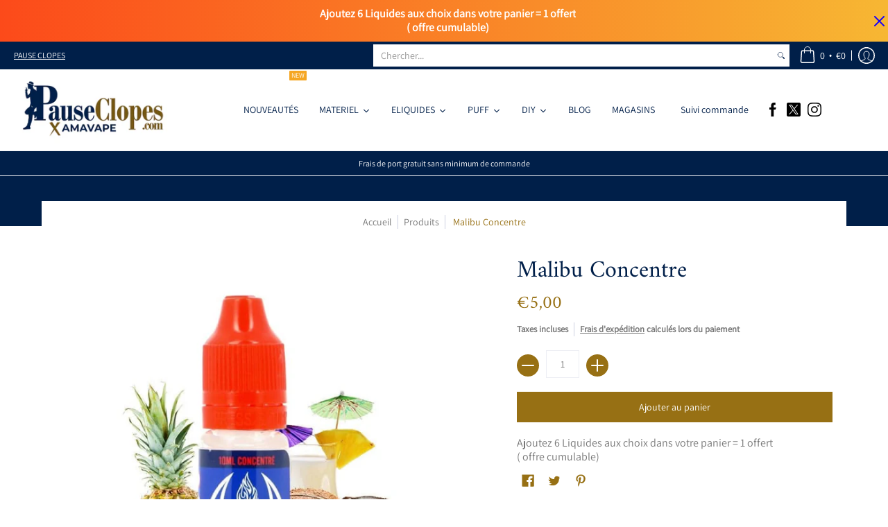

--- FILE ---
content_type: text/javascript
request_url: https://pauseclopes.com/cdn/shop/t/39/assets/script.product.aio.min.js?v=16248685015334803261758203224
body_size: 10106
content:
/*
Generated time: June 7, 2025 07:27
This file was created by the app developer. Feel free to contact the original developer with any questions. It was minified (compressed) by AVADA. AVADA do NOT own this script.
*/
function ProductOptionSelection(){Shopify.Product=function(t){Shopify.isDefined(t)&&this.update(t)},Shopify.Product.prototype.update=function(t){for(property in t)this[property]=t[property]},Shopify.Product.prototype.optionNames=function(){return"Array"==Shopify.getClass(this.options)?this.options:[]},Shopify.Product.prototype.optionValues=function(i){var t;return!Shopify.isDefined(this.variants)||null==(t=Shopify.map(this.variants,function(t){var e="option"+(i+1);return null==t[e]?null:t[e]}))[0]?null:Shopify.uniq(t)},Shopify.Product.prototype.getVariant=function(o){var n=null;return o.length!=this.options.length||Shopify.each(this.variants,function(t){for(var e=!0,i=0;i<o.length;i++)t["option"+(i+1)]!=o[i]&&(e=!1);1==e&&(n=t)}),n},Shopify.Product.prototype.getVariantById=function(t){for(var e=0;e<this.variants.length;e++){var i=this.variants[e];if(t==i.id)return i}return null},Shopify.money_format="${{amount}}",Shopify.formatMoney=function(t,e){function n(t,e){return void 0===t?e:t}function i(t,e,i,o){return e=n(e,2),i=n(i,","),o=n(o,"."),isNaN(t)||null==t?0:(e=(t=(t/100).toFixed(e)).split("."))[0].replace(/(\d)(?=(\d\d\d)+(?!\d))/g,"$1"+i)+(e[1]?o+e[1]:"")}"string"==typeof t&&(t=t.replace(".",""));var o="",r=/\{\{\s*(\w+)\s*\}\}/,e=e||this.money_format;switch(e.match(r)[1]){case"amount":o=i(t,2);break;case"amount_no_decimals":o=i(t,0);break;case"amount_with_comma_separator":o=i(t,2,".",",");break;case"amount_no_decimals_with_comma_separator":o=i(t,0,".",",");break;case"amount_no_decimals_with_space_separator":o=i(t,0," ");break;case"amount_with_apostrophe_separator":o=i(t,2,"'")}return e.replace(r,o)},Shopify.OptionSelectors=function(t,e){return this.selectorDivClass="selector-wrapper",this.selectorClass="single-option-selector",this.variantIdFieldIdSuffix="-variant-id",this.variantIdField=null,this.historyState=null,this.selectors=[],this.domIdPrefix=t,this.product=new Shopify.Product(e.product),this.onVariantSelected=Shopify.isDefined(e.onVariantSelected)?e.onVariantSelected:function(){},this.setActiveThumbnail=e.setActiveThumbnail,this.switchProductImage=e.switchProductImage,this.settings=e.settings,this.replaceSelector(t),this.initDropdown(),e.enableHistoryState&&(this.historyState=new Shopify.OptionSelectors.HistoryState(this)),!0},Shopify.OptionSelectors.prototype.initDropdown=function(){var t,e={initialLoad:!0};this.selectVariantFromDropdown(e)||(t=this,setTimeout(function(){t.selectVariantFromParams(e)||t.fireOnChangeForFirstDropdown.call(t,e)}))},Shopify.OptionSelectors.prototype.fireOnChangeForFirstDropdown=function(t){document.getElementById(this.domIdPrefix+"-option-0").onchange(e)},Shopify.OptionSelectors.prototype.selectVariantFromParamsOrDropdown=function(t){this.selectVariantFromParams(t)||this.selectVariantFromDropdown(t)},Shopify.OptionSelectors.prototype.replaceSelector=function(t){t=document.getElementById(t);t.parentNode;Shopify.each(this.buildSelectors(),function(t){}),this.variantIdField=t},Shopify.OptionSelectors.prototype.selectVariantFromDropdown=function(t){var e=document.getElementById(this.domIdPrefix).querySelector("[selected]");return!!(e=e||document.getElementById(this.domIdPrefix).querySelector('[selected="selected"]'))&&(e=e.value,this.selectVariant(e,t))},Shopify.OptionSelectors.prototype.selectVariantFromParams=function(t){var e=Shopify.urlParam("variant");return this.selectVariant(e,t)},Shopify.OptionSelectors.prototype.selectVariant=function(t,e){var i=this.product.getVariantById(t);if(null==i)return!1;for(var o=0;o<this.selectors.length;o++){var n=document.getElementById(this.domIdPrefix+"-option-"+o),r=i[n.getAttribute("data-option")];null!=r&&this.optionExistInSelect(n,r)&&(n.value=r)}return"undefined"!=typeof jQuery?jQuery(document.getElementById(this.domIdPrefix+"-option-0")).trigger("change",e):document.getElementById(this.domIdPrefix+"-option-0").onchange(e),!0},Shopify.OptionSelectors.prototype.optionExistInSelect=function(t,e){for(var i=0;i<t.options.length;i++)if(t.options[i].value==e)return!0},Shopify.OptionSelectors.prototype.buildSelectors=function(){for(var t=0;t<this.product.optionNames().length;t++){var e=new Shopify.SingleOptionSelector(this,t,this.product.optionNames()[t],this.product.optionValues(t));e.disabled=!1,this.selectors.push(e)}this.selectorDivClass,this.product.optionNames();return Shopify.map(this.selectors,function(t){})},Shopify.OptionSelectors.prototype.selectedValues=function(){for(var t=[],e=0;e<this.selectors.length;e++){var i=document.getElementById(this.domIdPrefix+"-option-"+e).value;t.push(i)}return t},Shopify.OptionSelectors.prototype.updateSelectors=function(t,e){var i=this.selectedValues(),i=this.product.getVariant(i);i?(this.variantIdField.disabled=!1,this.variantIdField.value=i.id):this.variantIdField.disabled=!0,this.onVariantSelected(i,this,e),null!=this.historyState&&this.historyState.onVariantChange(i,this,e)},Shopify.OptionSelectorsFromDOM=function(t,e){var i=e.optionNames||[],i=this.createProductFromSelector(t,i,e.priceFieldExists||!0,e.delimiter||"/");e.product=i,Shopify.OptionSelectorsFromDOM.baseConstructor.call(this,t,e)},Shopify.extend(Shopify.OptionSelectorsFromDOM,Shopify.OptionSelectors),Shopify.OptionSelectorsFromDOM.prototype.createProductFromSelector=function(t,n,r,a){Shopify.isDefined(r)||(r=!0),Shopify.isDefined(a)||(a="/");var t=document.getElementById(t),t=t.childNodes,s=n.length,d=[],e=(Shopify.each(t,function(t,e){var i,o;1==t.nodeType&&"option"==t.tagName.toLowerCase()&&(o=t.innerHTML.split(new RegExp("\\s*\\"+a+"\\s*")),0==n.length&&(s=o.length-(r?1:0)),i=o.slice(0,s),o=r?o[s]:"",t.getAttribute("value"),t={available:!t.disabled,id:parseFloat(t.value),price:o,option1:i[0],option2:i[1],option3:i[2]},d.push(t))}),{variants:d});if(0==n.length){e.options=[];for(var i=0;i<s;i++)e.options[i]="option "+(i+1)}else e.options=n;return e},Shopify.SingleOptionSelector=function(i,o,t,e){return document.getElementById(i.domIdPrefix+"-option-"+o).onchange=function(t,e){i.updateSelectors(o,e=e||{})},!0},Shopify.Image={preload:function(t,e){for(var i=0;i<t.length;i++)this.loadImage(this.getSizedImageUrl(t[i],e))},loadImage:function(t){(new Image).src=t},switchImage:function(t,e,i){var o;t&&e&&(o=this.imageSize(e.src),o=this.getSizedImageUrl(t.src,o),i?i(o,t,e):e.src=o)},imageSize:function(t){t=t.match(/.+_((?:pico|icon|thumb|small|compact|medium|large|grande)|\d{1,4}x\d{0,4}|x\d{1,4})[_\.@]/);return null!==t?t[1]:null},getSizedImageUrl:function(t,e){var i;return null==e?t:"master"==e?this.removeProtocol(t):null!=(i=t.match(/\.(jpg|jpeg|gif|png|bmp|bitmap|tiff|tif)(\?v=\d+)?$/i))?(t=t.split(i[0]),i=i[0],this.removeProtocol(t[0]+"_"+e+i)):null},removeProtocol:function(t){return t.replace(/http(s)?:/,"")}},Shopify.OptionSelectors.HistoryState=function(t){this.browserSupports()&&this.register(t)},Shopify.OptionSelectors.HistoryState.prototype.register=function(e){window.addEventListener("popstate",function(t){e.selectVariantFromParamsOrDropdown({popStateCall:!0})})},Shopify.OptionSelectors.HistoryState.prototype.onVariantChange=function(t,e,i){!this.browserSupports()||!t||i.initialLoad||i.popStateCall||Shopify.setParam("variant",t.id)},Shopify.OptionSelectors.HistoryState.prototype.browserSupports=function(){return window.history&&window.history.replaceState}}function ProductOptionsJS(i){var t,d=i.getAttribute("data-section-id"),o=(i.getAttribute("data-section-type"),i.getAttribute("data-product-type")),e=JSON.parse(document.getElementById("ProductJson-"+d).innerHTML),n=i.querySelector(".product-single__store-availability-container"),r=i.getAttribute("data-zoom"),a=i.getAttribute("data-mobile-zoom"),l=("quick"!=o&&n&&theme.StoreAvailabilityLoad(i),{}),c=(l.arrayIncludes=function(t,e){for(var i=0;i<t.length;i++)if(t[i]==e)return!0;return!1},l.uniq=function(t){for(var e=[],i=0;i<t.length;i++)l.arrayIncludes(e,t[i])||e.push(t[i]);return e},l.optionsMap={},{sos0:"#product-select-"+d+"-option-0",sos1:"#product-select-"+d+"-option-1",sos2:"#product-select-"+d+"-option-2"});if(l.updateOptionsInSelector=function(t){switch(t){case 0:var e="root",i=document.querySelector(c.sos0);break;case 1:e=document.querySelector(c.sos0).value,i=document.querySelector(c.sos1);break;case 2:e=document.querySelector(c.sos0).value,i=(e+=" / "+document.querySelector(c.sos1).value,document.querySelector(c.sos2))}for(var o=i.value,n=(i.innerHTML="",l.optionsMap[e]),r=0;r<n.length;r++){var a=n[r],s=document.createElement("option");s.value=a,s.text=a,i.appendChild(s)}document.querySelectorAll("#product-id-"+d+' form[action="/cart/add"] .swatch[data-option-index="'+t+'"] .swatch-element').forEach(function(t){var e=t.querySelector("input");e.checked=!1,-1!==n.indexOf(t.getAttribute("data-value"),n)?(t.style.display="",e.disabled=!1):(t.style.display="none",e.disabled=!0)}),-1!==n.indexOf(o,n)&&(i.value=o),i.dispatchEvent(new Event("change"))},l.linkOptionSelectors=function(t){for(var e=0;e<t.variants.length;e++){var i,o=t.variants[e];o&&(l.optionsMap.root=l.optionsMap.root||[],l.optionsMap.root.push(o.option1),l.optionsMap.root=l.uniq(l.optionsMap.root),1<t.options.length&&(i=o.option1,l.optionsMap[i]=l.optionsMap[i]||[],l.optionsMap[i].push(o.option2),l.optionsMap[i]=l.uniq(l.optionsMap[i])),3===t.options.length)&&(i=o.option1+" / "+o.option2,l.optionsMap[i]=l.optionsMap[i]||[],l.optionsMap[i].push(o.option3),l.optionsMap[i]=l.uniq(l.optionsMap[i]))}l.updateOptionsInSelector(0),1<t.options.length&&l.updateOptionsInSelector(1),3===t.options.length&&l.updateOptionsInSelector(2),document.querySelector(c.sos0).addEventListener("change",function(){return l.updateOptionsInSelector(1),3===t.options.length&&l.updateOptionsInSelector(2),!0}),document.querySelector(c.sos1).addEventListener("change",function(){return 3===t.options.length&&t.options.available&&l.updateOptionsInSelector(2),!0})},e.available&&1<e.options.length&&(y=document.querySelector("#product-id-"+d+" form[data-product-form]"),window.MutationObserver)&&y.length&&("object"==typeof t&&"function"==typeof t.disconnect&&t.disconnect(),(t=new MutationObserver(function(){l.linkOptionSelectors(JSON.parse(document.getElementById("ProductJson-"+d).innerHTML)),t.disconnect()})).observe(y,{childList:!0,subtree:!0})),1<e.variants.length){var s,u,h,p,m,f={},y=e.variants,v=e.options,e=(y.forEach(function(t){null!=(s=t).featured_image&&(u=s.featured_image.src.split("?")[0].replace(/http(s)?:/,""),f[u]=f[u]||{},t.options.forEach(function(t,e){p=t,void 0===f[u][h="option-"+e]?f[u][h]=p:null!==(t=f[u][h])&&t!==p&&(f[u][h]=null)}))}),document.querySelectorAll("#product-id-"+d+" .thumbs a"));if(!e)return!1;e.forEach(function(t){t.addEventListener("click",function(t){var i=this.querySelector("img[data-source].lazyload").getAttribute("data-source").split("?")[0].replace(/(_1x)/,"");void 0!==f[i]&&v.forEach(function(t,e){document.querySelectorAll("#product-id-"+d+" .swatch-element").forEach(function(t){t.classList.remove("var_hover")}),null!==f[i][m="option-"+e]&&((e=document.querySelector("#product-select-"+d+"-option-"+e)).value=f[i][m],e.dispatchEvent(new Event("change")))}),t.preventDefault()},!1)})}i.addEventListener("input",function(t){var e;t.target.classList.contains("selector")&&((e=t.target.closest(".selectors"))&&(e=e.getAttribute("data-option-index"),t=t.target.value,(e=document.getElementById("product-select-"+d+"-option-"+e)).value=t,e.dispatchEvent(new Event("change"))),"quick"!=o)&&n&&theme.StoreAvailabilityLoad(i)},!1),"false"==a&&1==theme.mobile?theme.mobilezoom=!1:theme.mobilezoom=!0,"true"==r&&1==theme.mobilezoom&&document.querySelectorAll("#main-product-image-"+d+" .drift img").forEach(function(t){new Drift(t,{paneContainer:t.closest(".drift"),inlinePane:1})})}function ProductSelectCallback(y){var v,g,b=y.getAttribute("data-section-id"),o=(y.getAttribute("data-image"),y.getAttribute("data-image-aspect"),JSON.parse(document.getElementById("ProductJson-"+b).innerHTML)),n="product-select-"+b,S=document.getElementById("price-"+b),w=document.getElementById("savings-"+b),L=document.getElementById("compare-"+b),E=document.getElementById("add-to-cart-"+b),_=document.getElementById("error_"+b),I=document.getElementById("updates_"+b),A=document.getElementById("inventory-"+b),O=(A&&(v=parseInt(document.getElementById("inventory-"+b).getAttribute("data-inv"))),document.getElementById("sku-"+b)),x=document.getElementById("offer-"+b),M=document.getElementById("product-logistics-"+b);M&&(g=M.querySelector(".separator"),M.querySelector(".vendor"));new Shopify.OptionSelectors(n,{product:o,onVariantSelected:function(t,e){var i=document.getElementById("product-select-"+b),o=parseInt(i.options[i.selectedIndex].getAttribute("data-inv")),n=i.options[i.selectedIndex].getAttribute("data-inc"),i=i.options[i.selectedIndex].getAttribute("data-inc_date"),r=theme.language.products_product_free;if(t&&(s=Shopify.formatMoney(t.compare_at_price,theme.moneyFormat),d=Shopify.formatMoney(t.compare_at_price-t.price,theme.moneyFormat).replace(/((\,00)|(\.00))$/g,""),l=Shopify.formatMoney(t.price,theme.moneyFormat)),t&&1==t.available?(S&&(t.compare_at_price>t.price?("0"==t.price?S.innerHTML=r+" <del>"+s+"</del>":S.innerHTML=l+" <del>"+s+"</del>",L.innerHTML=d,w.classList.remove("hidden")):("0"==t.price?S.innerHTML=r:S.innerHTML=l,w.classList.add("hidden"))),E.innerText=theme.language.products_product_add_to_cart,E.classList.remove("disabled","outline"),E.removeAttribute("disabled"),_&&(_.style.display="none"),I&&(I.value=1)):t&&0==t.available?(S&&(t.compare_at_price>t.price?("0"==t.price?S.innerHTML=r+" <del>"+s+"</del>":S.innerHTML=l+" <del>"+s+"</del>",L.innerHTML=d,w.classList.remove("hidden")):("0"==t.price?(S.innerHTML=r,L.innerHTML=d):S.innerHTML=l,w.classList.add("hidden"))),E.innerText=theme.language.products_product_sold_out,E.classList.add("disabled","outline"),E.setAttribute("disabled",!0),_&&(_.style.display="none"),I&&(I.value=0)):(E.innerText=theme.language.products_product_disabled_add_to_cart,E.classList.add("disabled","outline"),E.setAttribute("disabled",!0),f=y.querySelectorAll(".swatch-element"),h=y.querySelectorAll(".selectors label span"),f&&f.forEach(function(t){t.classList.remove("active"),t.classList.remove("soldout")}),h.forEach(function(t){t.textContent=""}),A&&(A.textContent=""),S&&(S.textContent=""),O&&(O.textContent=""),g&&g.classList.add("hidden"),w&&w.classList.add("hidden"),_&&(_.style.display="none"),I&&(I.value=1)),t){var a=document.getElementById("add-item-form-"+b),s=a.querySelectorAll(".swatch-element");a.classList.remove("var_load"),s.forEach(function(t){t.classList.remove("active","soldout")});for(var d,l,c=0,u=t.options.length;c<u;c++){var h,p,m,f=a.querySelector('.swatch[data-option-index="'+c+'"]');(h=a.querySelector('.selectors[data-option-index="'+c+'"] label span')).textContent=t.options[c],f&&(p=t.options[c].replace(/["\\]/g,"\\$&"),m=f.querySelector('.swatch-element[data-value="'+p+'"]'),f.querySelector('input[value="'+p+'"]')&&(f.parentElement.classList.remove("hidden"),m.classList.add("active")),1==t.available?m.classList.remove("soldout"):m.classList.add("soldout"))}t.sku?O&&(O.innerHTML="<span>"+theme.language.products_product_sku+"</span>"+t.sku,(g||M).classList.remove("hidden")):O&&(O.textContent="",(g||M).classList.add("hidden")),t.inventory_management?(0<o&&o<v?(A&&(A.innerHTML="true"==n?"<h4><span>"+theme.language.products_general_inv_msg_1+"&nbsp;"+o+"&nbsp;"+theme.language.products_general_inv_msg_2+'</span><span class="error-text"><small><span class="icon icon-bell"></span> '+i+"</small</span></h4>":"<h4><span>"+theme.language.products_general_inv_msg_1+"&nbsp;"+o+"&nbsp;"+theme.language.products_general_inv_msg_2+"</span></h4>"),I&&I.setAttribute("min",1)):v<o||!(o<1)||t.available?(A&&(A.innerHTML="<h4><span>"+theme.language.products_product_available+"</span></h4>"),I&&I.setAttribute("min",1)):(A&&(A.innerHTML="true"==n?"<h4><span>"+theme.language.products_product_sold_out+'</span><span class="error-text"><small><span class="icon icon-bell"></span> '+i+"</small></span></h4>":"<h4><span>"+theme.language.products_product_sold_out+"</span></h4>"),I&&I.setAttribute("min",0)),null!=o?I&&I.setAttribute("max",o):I&&I.removeAttribute("max")):(A&&(A.innerHTML="<h4><span>"+theme.language.products_product_available+"</span></h4>"),I&&(I.removeAttribute("max"),I.setAttribute("min",1))),t.unit_price_measurement?(1!=t.unit_price_measurement.reference_value?x.innerHTML="<h4>"+Shopify.formatMoney(t.unit_price,theme.moneyFormat)+theme.language.products_general_per+t.unit_price_measurement.reference_value+t.unit_price_measurement.reference_unit+"</h4>":x.innerHTML="<h4>"+Shopify.formatMoney(t.unit_price,theme.moneyFormat)+theme.language.products_general_per+t.unit_price_measurement.reference_unit+"</h4>",x.classList.remove("hidden")):x&&(x.textContent="",x.classList.add("hidden")),t&&t.featured_media&&(r=t.featured_media,l=y.querySelectorAll(d=".variant-image-"+b),s=y.querySelector(".variant-image-"+b+'[data-image-id="'+r.id+'"]'),document.querySelector(d+".visible").dispatchEvent(new CustomEvent("mediaHidden")),s.dispatchEvent(new CustomEvent("mediaVisible")),l.forEach(function(t){t.classList.add("hidden"),t.classList.remove("visible"),t.blur()}),s.classList.add("visible"),s.classList.remove("hidden"))}else O&&(O.textContent=""),A&&(A.textContent=""),x&&(x.textContent="")},enableHistoryState:"true"===y.getAttribute("data-history")});{n=[];let t,e,i;var o={pID:o.id},o=(n.push(o),o.pID),r=JSON.stringify(n),a=localStorage.getItem("rVP");null==a?localStorage.setItem("rVP",r):null!=a&&(a=((r=localStorage.getItem("rVP")).match(/pID/g)||[]).length,o=r.includes(o),a<5&&0==o?(t=JSON.parse(r),e=t.concat(n),i=JSON.stringify(e),localStorage.setItem("rVP",i)):5<=a&&0==o&&((t=JSON.parse(r)).shift(),e=t.concat(n),e=JSON.stringify(e),localStorage.setItem("rVP",e)))}}function onYouTubeIframeAPIReady(){theme.product_video.loadVideos(theme.product_video.hosts.external)}function ProductOptions(t){let e=t.getAttribute("data-section-id"),n=(t.getAttribute("data-product-id"),document.querySelector("#quick-modal")),r=n.querySelector(".modal-container"),a=r.querySelector(".modal-content"),s=document.getElementById("ajaxBusy"),i=document.getElementById("product-select-"+e),o=t.getAttribute("data-cart");i&&(ProductOptionSelection(),ProductOptionsJS(t),ProductSelectCallback(t),Swatches(t)),theme.product_media(t),Quantity(t),"true"==o&&Cart(t),document.querySelectorAll(".tooltip").forEach(function(o){o.onclick=function(t){let e=this.getAttribute("data-src"),i=this.getAttribute("data-container");o.focus(),s.style.display="block",fetch(e).then(t=>t.text()).then(t=>{t=(new DOMParser).parseFromString(t,"text/html").documentElement.querySelector("."+i);t.classList.remove("hidden");try{MicroModal.show("quick-modal",{onShow:function(t){n.classList.add("loaded"),r.classList.add("loaded"),document.body.classList.add("modal-active")},onClose:function(t){setTimeout(function(){n.classList.remove("loaded"),document.body.classList.remove("modal-active"),n.querySelector("."+i).remove()},250),r.classList.remove("loaded"),s.style.display="none"}})}catch(t){console.log("micromodal error: ",t)}n.classList.add("loaded"),a.appendChild(t)}),t.preventDefault()}})}function Zoom(){var c=("undefined"==typeof window||window!==this)&&"undefined"!=typeof global&&null!=global?global:this;function e(){e=function(){},c.Symbol||(c.Symbol=t)}var i,o,n=0;function t(t){return"jscomp_symbol_"+(t||"")+n++}function r(t){var e;return(o[t]||(e=o[t]={ja:t,fa:!1,T:{}},i[t].call(e.T,e,e.T,r),e.fa=!0,e)).T}i=[function(t,e,i){function o(t,e){if(e=void 0===e?{}:e,this.h=t,this.g=this.g.bind(this),!b(this.h))throw new TypeError("`new Drift` requires a DOM element as its first argument.");t=e.namespace||null;var i=e.showWhitespaceAtEdges||!1,o=e.containInline||!1,n=e.inlineOffsetX||0,r=e.inlineOffsetY||0,a=e.inlineContainer||document.body,s=e.sourceAttribute||"data-zoom",d=e.zoomFactor||3,l=void 0===e.paneContainer?document.body:e.paneContainer,c=e.inlinePane||375,u=!("handleTouch"in e&&!e.handleTouch),h=e.onShow||null,p=e.onHide||null,m=!("injectBaseStyles"in e&&!e.injectBaseStyles),f=e.hoverDelay||0,y=e.touchDelay||0,v=e.hoverBoundingBox||!1,g=e.touchBoundingBox||!1;if(e=e.boundingBoxContainer||document.body,!0!==c&&!b(l))throw new TypeError("`paneContainer` must be a DOM element when `inlinePane !== true`");if(!b(a))throw new TypeError("`inlineContainer` must be a DOM element");this.a={j:t,P:i,I:o,K:n,L:r,w:a,R:s,f:d,ga:l,ea:c,C:u,O:h,N:p,da:m,F:f,A:y,D:v,G:g,H:e},this.a.da&&!document.querySelector(".drift-base-styles")&&((e=document.createElement("style")).type="text/css",e.classList.add("drift-base-styles"),e.appendChild(document.createTextNode(".drift-bounding-box,.drift-zoom-pane{position:absolute;pointer-events:none}@keyframes noop{0%{zoom:1}}@-webkit-keyframes noop{0%{zoom:1}}.drift-zoom-pane.drift-open{display:block}.drift-zoom-pane.drift-closing,.drift-zoom-pane.drift-opening{animation:noop 1ms;-webkit-animation:noop 1ms}.drift-zoom-pane{overflow:hidden;width:100%;height:100%;top:0;left:0}.drift-zoom-pane-loader{display:none}.drift-zoom-pane img{position:absolute;display:block;max-width:none;max-height:none}")),(t=document.head).insertBefore(e,t.firstChild)),this.v(),this.u()}function n(t){t=void 0===t?{}:t,this.h=this.h.bind(this),this.g=this.g.bind(this),this.m=this.m.bind(this),this.s=!1;var e=void 0===t.J?null:t.J,i=void 0===t.f?m():t.f,o=void 0===t.U?m():t.U,n=void 0===t.j?null:t.j,r=void 0===t.P?m():t.P,a=void 0===t.I?m():t.I;this.a={J:e,f:i,U:o,j:n,P:r,I:a,K:void 0===t.K?0:t.K,L:void 0===t.L?0:t.L,w:void 0===t.w?document.body:t.w},this.o=this.i("open"),this.Y=this.i("opening"),this.u=this.i("closing"),this.v=this.i("inline"),this.V=this.i("loading"),this.ha()}function r(t){t=void 0===t?{}:t,this.m=this.m.bind(this),this.B=this.B.bind(this),this.g=this.g.bind(this),this.c=this.c.bind(this);t=void 0===(h=t).b?m():h.b;var e=void 0===h.l?m():h.l,i=void 0===h.R?m():h.R,o=void 0===h.C?m():h.C,n=void 0===h.O?null:h.O,r=void 0===h.N?null:h.N,a=void 0===h.F?0:h.F,s=void 0===h.A?0:h.A,d=void 0===h.D?m():h.D,l=void 0===h.G?m():h.G,c=void 0===h.j?null:h.j,u=void 0===h.f?m():h.f,h=void 0===h.H?m():h.H;this.a={b:t,l:e,R:i,C:o,O:n,N:r,F:a,A:s,D:d,G:l,j:c,f:u,H:h},(this.a.D||this.a.G)&&(this.o=new p({j:this.a.j,f:this.a.f,S:this.a.H})),this.enabled=!0,this.M()}function p(t){this.s=!1;var e=void 0===t.j?null:t.j,i=void 0===t.f?m():t.f;t=void 0===t.S?m():t.S,this.a={j:e,f:i,S:t},this.c=this.g("open"),this.h()}function b(t){return d?t instanceof HTMLElement:t&&"object"==typeof t&&null!==t&&1===t.nodeType&&"string"==typeof t.nodeName}function a(e,t){t.forEach(function(t){e.classList.add(t)})}function s(e,t){t.forEach(function(t){e.classList.remove(t)})}function m(){throw Error("Missing parameter")}i.r(e);var d="object"==typeof HTMLElement,l=(p.prototype.g=function(t){var e=["drift-"+t],i=this.a.j;return i&&e.push(i+"-"+t),e},p.prototype.h=function(){this.b=document.createElement("div"),a(this.b,this.g("bounding-box"))},p.prototype.show=function(t,e){this.s=!0,this.a.S.appendChild(this.b);var i=this.b.style;i.width=Math.round(t/this.a.f)+"px",i.height=Math.round(e/this.a.f)+"px",a(this.b,this.c)},p.prototype.W=function(){this.s&&this.a.S.removeChild(this.b),this.s=!1,s(this.b,this.c)},p.prototype.setPosition=function(t,e,i){var o=window.pageXOffset,n=window.pageYOffset;t=i.left+t*i.width-this.b.clientWidth/2+o,e=i.top+e*i.height-this.b.clientHeight/2+n,t<i.left+o?t=i.left+o:t+this.b.clientWidth>i.left+i.width+o&&(t=i.left+i.width-this.b.clientWidth+o),e<i.top+n?e=i.top+n:e+this.b.clientHeight>i.top+i.height+n&&(e=i.top+i.height-this.b.clientHeight+n),this.b.style.left=t+"px",this.b.style.top=e+"px"},r.prototype.i=function(t){t.preventDefault()},r.prototype.u=function(t){this.a.A&&this.V(t)&&!this.s||t.preventDefault()},r.prototype.V=function(t){return!!t.touches},r.prototype.M=function(){this.a.b.addEventListener("mouseenter",this.g,!1),this.a.b.addEventListener("mouseleave",this.B,!1),this.a.b.addEventListener("mousemove",this.c,!1),this.a.C?(this.a.b.addEventListener("touchstart",this.g,!1),this.a.b.addEventListener("touchend",this.B,!1),this.a.b.addEventListener("touchmove",this.c,!1)):(this.a.b.addEventListener("touchstart",this.i,!1),this.a.b.addEventListener("touchend",this.i,!1),this.a.b.addEventListener("touchmove",this.i,!1))},r.prototype.ca=function(){this.a.b.removeEventListener("mouseenter",this.g,!1),this.a.b.removeEventListener("mouseleave",this.B,!1),this.a.b.removeEventListener("mousemove",this.c,!1),this.a.C?(this.a.b.removeEventListener("touchstart",this.g,!1),this.a.b.removeEventListener("touchend",this.B,!1),this.a.b.removeEventListener("touchmove",this.c,!1)):(this.a.b.removeEventListener("touchstart",this.i,!1),this.a.b.removeEventListener("touchend",this.i,!1),this.a.b.removeEventListener("touchmove",this.i,!1))},r.prototype.g=function(t){this.u(t),"mouseenter"==(this.h=t).type&&this.a.F?this.v=setTimeout(this.m,this.a.F):this.a.A?this.v=setTimeout(this.m,this.a.A):this.m()},r.prototype.m=function(){var t;this.enabled&&((t=this.a.O)&&"function"==typeof t&&t(),this.a.l.show(this.a.b.getAttribute(this.a.R),this.a.b.clientWidth,this.a.b.clientHeight),this.h&&((t=this.h.touches)&&this.a.G||!t&&this.a.D)&&this.o.show(this.a.l.b.clientWidth,this.a.l.b.clientHeight),this.c())},r.prototype.B=function(t){t&&this.u(t),this.h=null,this.v&&clearTimeout(this.v),this.o&&this.o.W(),(t=this.a.N)&&"function"==typeof t&&t(),this.a.l.W()},r.prototype.c=function(t){if(t)this.u(t),this.h=t;else{if(!this.h)return;t=this.h}i=(t.touches?t=t.touches[0]:t).clientX;var e=t.clientY,i=(i-(t=this.a.b.getBoundingClientRect()).left)/this.a.b.clientWidth;e=(e-t.top)/this.a.b.clientHeight,this.o&&this.o.setPosition(i,e,t),this.a.l.setPosition(i,e,t)},c.Object.defineProperties(r.prototype,{s:{configurable:!0,enumerable:!0,get:function(){return this.a.l.s}}}),t=document.createElement("div").style,"undefined"!=typeof document&&("animation"in t||"webkitAnimation"in t));n.prototype.i=function(t){var e=["drift-"+t],i=this.a.j;return i&&e.push(i+"-"+t),e},n.prototype.ha=function(){this.b=document.createElement("div"),a(this.b,this.i("zoom-pane"));var t=document.createElement("div");a(t,this.i("zoom-pane-loader")),this.b.appendChild(t),this.c=document.createElement("img"),this.b.appendChild(this.c)},n.prototype.X=function(t){this.c.setAttribute("src",t)},n.prototype.Z=function(t,e){this.c.style.width=t*this.a.f+"px",this.c.style.height=e*this.a.f+"px"},n.prototype.setPosition=function(t,e,i){var o=this.c.offsetWidth,n=this.c.offsetHeight,r=this.b.offsetWidth,a=this.b.offsetHeight,s=r/2-o*t,d=a/2-n*e,l=0<(u=r-o),c=0<(h=a-n),n=l?u/2:0,o=c?h/2:0,u=l?u/2:u,h=c?h/2:h;this.b.parentElement===this.a.w&&(c=window.pageXOffset,t=i.left+t*i.width-r/2+this.a.K+c,e=i.top+e*i.height-a/2+this.a.L+(l=window.pageYOffset),this.a.I&&(t<i.left+c?t=i.left+c:t+r>i.left+i.width+c&&(t=i.left+i.width-r+c),e<i.top+l?e=i.top+l:e+a>i.top+i.height+l&&(e=i.top+i.height-a+l)),this.b.style.left=t+"px",this.b.style.top=e+"px"),this.a.P||(n<s?s=n:s<u&&(s=u),o<d?d=o:d<h&&(d=h)),this.c.style.transform="translate("+s+"px, "+d+"px)",this.c.style.webkitTransform="translate("+s+"px, "+d+"px)"},n.prototype.M=function(){this.b.removeEventListener("animationend",this.h,!1),this.b.removeEventListener("animationend",this.g,!1),this.b.removeEventListener("webkitAnimationEnd",this.h,!1),this.b.removeEventListener("webkitAnimationEnd",this.g,!1),s(this.b,this.o),s(this.b,this.u)},n.prototype.show=function(t,e,i){this.M(),this.s=!0,a(this.b,this.o),this.c.getAttribute("src")!=t&&(a(this.b,this.V),this.c.addEventListener("load",this.m,!1),this.X(t)),this.Z(e,i),this.ia?this.aa():this.$(),l&&(this.b.addEventListener("animationend",this.h,!1),this.b.addEventListener("webkitAnimationEnd",this.h,!1),a(this.b,this.Y))},n.prototype.aa=function(){this.a.w.appendChild(this.b),a(this.b,this.v)},n.prototype.$=function(){this.a.J.appendChild(this.b)},n.prototype.W=function(){this.M(),this.s=!1,l?(this.b.addEventListener("animationend",this.g,!1),this.b.addEventListener("webkitAnimationEnd",this.g,!1),a(this.b,this.u)):(s(this.b,this.o),s(this.b,this.v))},n.prototype.h=function(){this.b.removeEventListener("animationend",this.h,!1),this.b.removeEventListener("webkitAnimationEnd",this.h,!1),s(this.b,this.Y)},n.prototype.g=function(){this.b.removeEventListener("animationend",this.g,!1),this.b.removeEventListener("webkitAnimationEnd",this.g,!1),s(this.b,this.o),s(this.b,this.u),s(this.b,this.v),this.b.setAttribute("style",""),this.b.parentElement===this.a.J?this.a.J.removeChild(this.b):this.b.parentElement===this.a.w&&this.a.w.removeChild(this.b)},n.prototype.m=function(){this.c.removeEventListener("load",this.m,!1),s(this.b,this.V)},c.Object.defineProperties(n.prototype,{ia:{configurable:!0,enumerable:!0,get:function(){var t=this.a.U;return!0===t||"number"==typeof t&&window.innerWidth<=t}}}),o.prototype.v=function(){this.l=new n({J:this.a.ga,f:this.a.f,P:this.a.P,I:this.a.I,U:this.a.ea,j:this.a.j,K:this.a.K,L:this.a.L,w:this.a.w})},o.prototype.u=function(){this.c=new r({b:this.h,l:this.l,C:this.a.C,O:this.a.O,N:this.a.N,R:this.a.R,F:this.a.F,A:this.a.A,D:this.a.D,G:this.a.G,j:this.a.j,f:this.a.f,H:this.a.H})},o.prototype.M=function(t){this.l.X(t)},o.prototype.i=function(){this.c.enabled=!1},o.prototype.m=function(){this.c.enabled=!0},o.prototype.g=function(){this.c.B(),this.c.ca()},c.Object.defineProperties(o.prototype,{s:{configurable:!0,enumerable:!0,get:function(){return this.l.s}},f:{configurable:!0,enumerable:!0,get:function(){return this.a.f},set:function(t){this.a.f=t,this.l.a.f=t,this.c.a.f=t,this.o.a.f=t}}}),Object.defineProperty(o.prototype,"isShowing",{get:function(){return this.s}}),Object.defineProperty(o.prototype,"zoomFactor",{get:function(){return this.f},set:function(t){this.f=t}}),o.prototype.setZoomImageURL=o.prototype.M,o.prototype.disable=o.prototype.i,o.prototype.enable=o.prototype.m,o.prototype.destroy=o.prototype.g,window.Drift=o}],o={},r.u=i,r.h=o,r.c=function(t,e,i){r.g(t,e)||Object.defineProperty(t,e,{enumerable:!0,get:i})},r.r=function(t){e(),e(),"undefined"!=typeof Symbol&&Symbol.toStringTag&&(e(),Object.defineProperty(t,Symbol.toStringTag,{value:"Module"})),Object.defineProperty(t,"__esModule",{value:!0})},r.m=function(e,t){if(1&t&&(e=r(e)),8&t)return e;if(4&t&&"object"==typeof e&&e&&e.ba)return e;var i=Object.create(null);if(r.r(i),Object.defineProperty(i,"default",{enumerable:!0,value:e}),2&t&&"string"!=typeof e)for(var o in e)r.c(i,o,function(t){return e[t]}.bind(null,o));return i},r.i=function(t){var e=t&&t.ba?function(){return t.default}:function(){return t};return r.c(e,"a",e),e},r.g=function(t,e){return Object.prototype.hasOwnProperty.call(t,e)},r.o="",r(r.v=0)}function Product(s){var d=s.getAttribute("data-section-id");"product-alt"===s.dataset.sectionType&&ProductOptions(s);s.querySelectorAll(".thumb-image-"+d).forEach(function(a){a.addEventListener("click",function(t){var e=a.querySelector("img").getAttribute("data-id"),i=a.querySelector("a.img-align"),o=".variant-image-"+d,n=s.querySelectorAll(o),e=document.getElementById("variant-image-"+e),r=document.getElementById("product-id-"+d);Array.prototype.filter.call(a.parentNode.children,function(t){t.querySelector("a").setAttribute("aria-current",!1)}),i.setAttribute("aria-current",!0),document.querySelector(o+".visible").dispatchEvent(new CustomEvent("mediaHidden")),e.dispatchEvent(new CustomEvent("mediaVisible")),n.forEach(function(t){t.classList.add("hidden"),t.classList.remove("visible"),t.blur()}),e.classList.add("visible"),e.classList.remove("hidden"),e.focus(),r.querySelectorAll(".selector-wrapper").forEach(function(t){t.classList.add("active")}),t.preventDefault()},!1)});var t,e,i=document.getElementById("thumbnails-"+d);i&&(t=document.getElementById("glider-button-next-thumbs-"+d),e=document.getElementById("glider-button-prev-thumbs-"+d),new Glider(i,{arrows:{prev:e,next:t},draggable:!0,dragVelocity:2.5,resizeLock:!1,skipTrack:!0,slidesToShow:4,slidesToScroll:4}))&&i.classList.add("loaded")}theme.StoreAvailabilityLoad=function(t){var e=t.getAttribute("data-section-id"),i=(t.getAttribute("data-section-type"),document.getElementById("ProductJson-"+e)),o="product-select-"+e;i&&i.innerHTML.length&&(this.productSingleObject=JSON.parse(i.innerHTML),e=(this.container=t).getAttribute("data-section-id"),this.selectors={storeAvailabilityContainer:"[data-store-availability-container]",originalSelectorId:"#product-select-"+e,singleOptionSelector:"form.product-form-"+e+" .single-option-selector"},this.storeAvailabilityContainer=t.querySelector(this.selectors.storeAvailabilityContainer),this.storeAvailabilityContainer&&(this.storeAvailability=new theme.StoreAvailability(this.storeAvailabilityContainer)),this.storeAvailability)&&(e=(i=document.getElementById(o)).options[i.selectedIndex].value,this.storeAvailability.updateContent(e,this.productSingleObject.title))},theme.StoreAvailability=(()=>{var i="[data-store-availability-modal-product-title]";function t(t){this.container=t,this.pT=this.container.dataset.productTitle}return t.prototype=Object.assign({},t.prototype,{updateContent:function(t){var t=this.container.dataset.baseUrl+"/variants/"+t+"/?section_id=store-availability",e=this;fetch(t).then(function(t){return t.text()}).then(function(t){if(""!==t.trim()){e.container.innerHTML=t,e.container.innerHTML=e.container.firstElementChild.innerHTML;t=e.container.querySelector(i),t=(t&&(t.textContent=e.pT),e.container.querySelector(".srfc"));document.body,e.container.querySelector(".StoreAvailabilityModal");if(t){let e=document.querySelector("#avail"),i=e.querySelector(".modal-container"),o=document.getElementById("ajaxBusy");t.onclick=t=>{try{MicroModal.show("avail",{onShow:function(t){e.classList.add("loaded"),i.classList.add("loaded"),o.style.display="block",document.body.classList.add("modal-active")},onClose:function(t){setTimeout(function(){e.classList.remove("loaded"),document.body.classList.remove("modal-active")},250),i.classList.remove("loaded"),o.style.display="none"}})}catch(t){console.log("micromodal error: ",t)}t.preventDefault()}}}})}}),t})(),theme.LibraryLoader=(()=>{var l="link",c="script",u={requested:"requested",loaded:"loaded"},t="https://cdn.shopify.com/shopifycloud/",h={plyrShopifyStyles:{tagId:"plyr-shopify-styles",src:t+"plyr/v2.0/shopify-plyr.css",type:l},modelViewerUiStyles:{tagId:"shopify-model-viewer-ui-styles",src:t+"model-viewer-ui/assets/v1.0/model-viewer-ui.css",type:l}};return{load:function(t,e){var i,o,n,r,a,s,d=h[t];if(d&&d.status!==u.requested)if(e=e||function(){},d.status===u.loaded)e();else{switch(d.status=u.requested,d.type){case c:r=d,a=e,(s=document.createElement("script")).src=r.src,s.addEventListener("load",function(){r.status=u.loaded,a()}),i=s;break;case l:o=d,n=e,(s=document.createElement("link")).href=o.src,s.rel="stylesheet",s.type="text/css",s.addEventListener("load",function(){o.status=u.loaded,n()}),i=s}i.id=d.tagId,d.element=i;t=document.getElementsByTagName(d.type)[0];t.parentNode.insertBefore(i,t)}}}})(),theme.product_video=(()=>{var n={},r={shopify:"shopify",external:"external"},a={productMediaWrapper:"[data-product-single-media-wrapper]"},s={enableVideoLooping:"enable-video-looping",videoId:"video-id"};function d(t){if(t)for(var e in n)!n.hasOwnProperty(e)||(e=n[e]).nativeVideo||e.host===r.shopify&&(e.element.setAttribute("controls","controls"),e.nativeVideo=!0);else i()}function i(){for(var t in n)n.hasOwnProperty(t)&&n[t].ready()}return{init:function(t,e){var i,o;t&&(i=t.querySelector("iframe, video"))&&(o=t.getAttribute("data-media-id"),n[o]={mediaId:o,sectionId:e,host:"VIDEO"!==i.tagName?r.external:r.shopify,container:t,element:i,ready:function(){var t,e,i;(t=this).player||(e=t.container.closest(a.productMediaWrapper),i="true"===e.getAttribute("data-"+s.enableVideoLooping),t.player=new Shopify.Video(t.element,{loop:{active:i}}),i=function(){t.player&&t.player.pause()},e.addEventListener("mediaHidden",i),e.addEventListener("xrLaunch",i),e.addEventListener("mediaVisible",function(){theme.Helpers.isTouch()||t.player&&t.player.play()}))}},window.Shopify.loadFeatures([{name:"video-ui",version:"2.0",onLoad:d}]),theme.LibraryLoader.load("plyrShopifyStyles"))},hosts:r,loadVideos:i,removeSectionVideos:function(t){for(var e in n){var i;n.hasOwnProperty(e)&&(i=n[e]).sectionId===t&&(i.player&&i.player.destroy(),delete n[e])}}}})(),theme.product_model=(()=>{var o={},a={},s={},d="[data-product-single-media-group]",l="[data-shopify-xr]";function n(t){if(!t)if(window.ShopifyXR){for(var e in o){var i;!o.hasOwnProperty(e)||(i=o[e]).loaded||(e=document.querySelector("#ModelJson-"+e),window.ShopifyXR.addModels(JSON.parse(e.innerHTML)),i.loaded=!0)}window.ShopifyXR.setupXRElements()}else document.addEventListener("shopify_xr_initialized",function(){n()})}function e(t){if(!t)for(var e in a)a.hasOwnProperty(e)&&((e=a[e]).modelViewerUi||(e.modelViewerUi=new Shopify.ModelViewerUI(e.element)),(t=>{var e=s[t.sectionId];t.container.addEventListener("mediaVisible",function(){e.element.setAttribute("data-shopify-model3d-id",t.modelId),theme.Helpers.isTouch()||t.modelViewerUi.play()}),t.container.addEventListener("mediaHidden",function(){e.element.setAttribute("data-shopify-model3d-id",e.defaultId),t.modelViewerUi.pause()}),t.container.addEventListener("xrLaunch",function(){t.modelViewerUi.pause()})})(e))}return{init:function(t,r){o[r]={loaded:!1},t.forEach(function(t,e){var i=t.getAttribute("data-media-id"),o=t.querySelector("model-viewer"),n=o.getAttribute("data-model-id");0===e&&(e=t.closest(d).querySelector(l),s[r]={element:e,defaultId:n}),a[i]={modelId:n,sectionId:r,container:t,element:o}}),window.Shopify.loadFeatures([{name:"shopify-xr",version:"1.0",onLoad:n},{name:"model-viewer-ui",version:"1.0",onLoad:e}]),theme.LibraryLoader.load("modelViewerUiStyles")},removeSectionModels:function(t){for(var e in a)a.hasOwnProperty(e)&&a[e].sectionId===t&&(a[e].modelViewerUi.destroy(),delete a[e]);delete o[t]}}})(),theme.product_media=function(t){var e=t.getAttribute("data-section-id"),i=t.querySelectorAll("[data-product-single-media-wrapper]"),o=t.querySelectorAll("[data-product-media-type-model]");t.querySelectorAll("[data-product-media-type-video]").forEach(function(t){theme.product_video.init(t,e)}),o.length<1||(theme.product_model.init(o,e),document.addEventListener("shopify_xr_launch",function(){t.querySelector(i+":not(.hidden)").dispatchEvent(new CustomEvent("xrLaunch"))}))},Zoom(),document.addEventListener("Section:Loaded",function(t){var t=t.detail,e=t.dataset.sectionType;"product-alt"!==e&&"product_page"!==e||Product(t)}),sectionEvents.forEach(function(t){var t=t.detail,e=t.dataset.sectionType;"product_page"!==e&&("product-alt"!==e||t.classList.contains("ignore"))||(Product(t),t.classList.add("ignore"))}),theme.Product=(()=>{function e(r){var a=r.getAttribute("data-section-id"),t=r.getAttribute("data-carousel-type");ProductOptions(r),"section"==t&&(Tabs(r),Shopify.designMode)&&(document.getElementById("tabs-carousel-"+a),e.prototype.onBlockSelect=function(t){var e=r.querySelectorAll(".tabs-id-"+a+" a"),i=r.querySelectorAll(".tab-body-id-"+a),o=t.target,n=r.querySelector(t.target.getAttribute("href")),e=(e&&(e.forEach(function(t){t.classList.remove("first"),t.setAttribute("tabindex","-1"),t.removeAttribute("aria-selected")}),i.forEach(function(t){t.classList.add("hide"),t.hidden=!0;t=t.querySelector('.product-loop[data-glider="loaded"]');t&&t.setAttribute("data-glider","ignore")})),o.classList.add("first"),o.removeAttribute("tabindex"),o.setAttribute("aria-selected","true"),n.classList.remove("hide"),n.hidden=!1,n.querySelector('.product-loop[data-glider="unloaded"]')),i=(e&&(e.setAttribute("data-glider","loaded"),"loaded"===e.getAttribute("data-glider"))&&Sliders(r),document.getElementById("tabs-carousel-"+a));i&&(o=parseInt(t.target.getAttribute("data-gslide")),Glider(i).scrollItem(parseInt(o)))}),Shopify.designMode&&window.SPR&&(SPR.initDomEls(),SPR.loadBadges())}return e})();

--- FILE ---
content_type: text/javascript
request_url: https://pauseclopes.com/cdn/shop/t/39/assets/custom.aio.min.js?v=168618117237578472111758203224
body_size: -569
content:
/*
Generated time: June 7, 2025 07:26
This file was created by the app developer. Feel free to contact the original developer with any questions. It was minified (compressed) by AVADA. AVADA do NOT own this script.
*/
$(document).ready(function(){var t=$("ul.parent-level-ul.mega li.negative-left img"),e=$("ul.parent-level-ul.mega span.three.left").outerWidth();t.css({position:"fixed",maxWidth:e}),$("ul.parent-level-ul.mega li.child-level").mouseenter(function(){var e;$(this).data("collection-img")&&(e=$(this).data("collection-img"),t.removeAttr("srcset"),t.attr("src",e))})});

--- FILE ---
content_type: application/javascript; charset=utf-8
request_url: https://api-awesome-quantity.herokuapp.com/awesome-quantity-production.js
body_size: 185001
content:
/*! For license information please see awesome-quantity-production.js.LICENSE.txt */
(()=>{var __webpack_modules__=[(e,t,n)=>{"use strict";n.r(t),n.d(t,{Children:()=>U,Component:()=>s.uA,Fragment:()=>s.FK,PureComponent:()=>L,StrictMode:()=>Ie,Suspense:()=>Q,SuspenseList:()=>Z,__SECRET_INTERNALS_DO_NOT_USE_OR_YOU_WILL_BE_FIRED:()=>be,cloneElement:()=>xe,createContext:()=>s.q6,createElement:()=>s.n,createFactory:()=>Ce,createPortal:()=>ne,createRef:()=>s._3,default:()=>Fe,findDOMNode:()=>Te,flushSync:()=>ke,forwardRef:()=>H,hydrate:()=>ue,isElement:()=>Be,isFragment:()=>Ee,isMemo:()=>Se,isValidElement:()=>Ae,lazy:()=>X,memo:()=>F,render:()=>le,startTransition:()=>Ne,unmountComponentAtNode:()=>Oe,unstable_batchedUpdates:()=>Pe,useCallback:()=>S,useContext:()=>x,useDebugValue:()=>O,useDeferredValue:()=>Re,useEffect:()=>b,useErrorBoundary:()=>T,useId:()=>P,useImperativeHandle:()=>A,useInsertionEffect:()=>Me,useLayoutEffect:()=>w,useMemo:()=>E,useReducer:()=>v,useRef:()=>C,useState:()=>_,useSyncExternalStore:()=>$e,useTransition:()=>De,version:()=>we});var r,o,i,a,s=n(43),c=0,l=[],u=s.fF,d=u.__b,p=u.__r,f=u.diffed,m=u.__c,h=u.unmount,g=u.__;function y(e,t){u.__h&&u.__h(o,e,c||t),c=0;var n=o.__H||(o.__H={__:[],__h:[]});return e>=n.__.length&&n.__.push({}),n.__[e]}function _(e){return c=1,v(B,e)}function v(e,t,n){var i=y(r++,2);if(i.t=e,!i.__c&&(i.__=[n?n(t):B(void 0,t),function(e){var t=i.__N?i.__N[0]:i.__[0],n=i.t(t,e);t!==n&&(i.__N=[n,i.__[1]],i.__c.setState({}))}],i.__c=o,!o.u)){var a=function(e,t,n){if(!i.__c.__H)return!0;var r=i.__c.__H.__.filter((function(e){return!!e.__c}));if(r.every((function(e){return!e.__N})))return!s||s.call(this,e,t,n);var o=!1;return r.forEach((function(e){if(e.__N){var t=e.__[0];e.__=e.__N,e.__N=void 0,t!==e.__[0]&&(o=!0)}})),!(!o&&i.__c.props===e)&&(!s||s.call(this,e,t,n))};o.u=!0;var s=o.shouldComponentUpdate,c=o.componentWillUpdate;o.componentWillUpdate=function(e,t,n){if(this.__e){var r=s;s=void 0,a(e,t,n),s=r}c&&c.call(this,e,t,n)},o.shouldComponentUpdate=a}return i.__N||i.__}function b(e,t){var n=y(r++,3);!u.__s&&M(n.__H,t)&&(n.__=e,n.i=t,o.__H.__h.push(n))}function w(e,t){var n=y(r++,4);!u.__s&&M(n.__H,t)&&(n.__=e,n.i=t,o.__h.push(n))}function C(e){return c=5,E((function(){return{current:e}}),[])}function A(e,t,n){c=6,w((function(){return"function"==typeof e?(e(t()),function(){return e(null)}):e?(e.current=t(),function(){return e.current=null}):void 0}),null==n?n:n.concat(e))}function E(e,t){var n=y(r++,7);return M(n.__H,t)&&(n.__=e(),n.__H=t,n.__h=e),n.__}function S(e,t){return c=8,E((function(){return e}),t)}function x(e){var t=o.context[e.__c],n=y(r++,9);return n.c=e,t?(null==n.__&&(n.__=!0,t.sub(o)),t.props.value):e.__}function O(e,t){u.useDebugValue&&u.useDebugValue(t?t(e):e)}function T(e){var t=y(r++,10),n=_();return t.__=e,o.componentDidCatch||(o.componentDidCatch=function(e,r){t.__&&t.__(e,r),n[1](e)}),[n[0],function(){n[1](void 0)}]}function P(){var e=y(r++,11);if(!e.__){for(var t=o.__v;null!==t&&!t.__m&&null!==t.__;)t=t.__;var n=t.__m||(t.__m=[0,0]);e.__="P"+n[0]+"-"+n[1]++}return e.__}function k(){for(var e;e=l.shift();)if(e.__P&&e.__H)try{e.__H.__h.forEach(R),e.__H.__h.forEach(D),e.__H.__h=[]}catch(t){e.__H.__h=[],u.__e(t,e.__v)}}u.__b=function(e){o=null,d&&d(e)},u.__=function(e,t){e&&t.__k&&t.__k.__m&&(e.__m=t.__k.__m),g&&g(e,t)},u.__r=function(e){p&&p(e),r=0;var t=(o=e.__c).__H;t&&(i===o?(t.__h=[],o.__h=[],t.__.forEach((function(e){e.__N&&(e.__=e.__N),e.i=e.__N=void 0}))):(t.__h.forEach(R),t.__h.forEach(D),t.__h=[],r=0)),i=o},u.diffed=function(e){f&&f(e);var t=e.__c;t&&t.__H&&(t.__H.__h.length&&(1!==l.push(t)&&a===u.requestAnimationFrame||((a=u.requestAnimationFrame)||N)(k)),t.__H.__.forEach((function(e){e.i&&(e.__H=e.i),e.i=void 0}))),i=o=null},u.__c=function(e,t){t.some((function(e){try{e.__h.forEach(R),e.__h=e.__h.filter((function(e){return!e.__||D(e)}))}catch(n){t.some((function(e){e.__h&&(e.__h=[])})),t=[],u.__e(n,e.__v)}})),m&&m(e,t)},u.unmount=function(e){h&&h(e);var t,n=e.__c;n&&n.__H&&(n.__H.__.forEach((function(e){try{R(e)}catch(e){t=e}})),n.__H=void 0,t&&u.__e(t,n.__v))};var I="function"==typeof requestAnimationFrame;function N(e){var t,n=function(){clearTimeout(r),I&&cancelAnimationFrame(t),setTimeout(e)},r=setTimeout(n,100);I&&(t=requestAnimationFrame(n))}function R(e){var t=o,n=e.__c;"function"==typeof n&&(e.__c=void 0,n()),o=t}function D(e){var t=o;e.__c=e.__(),o=t}function M(e,t){return!e||e.length!==t.length||t.some((function(t,n){return t!==e[n]}))}function B(e,t){return"function"==typeof t?t(e):t}function $(e,t){for(var n in e)if("__source"!==n&&!(n in t))return!0;for(var r in t)if("__source"!==r&&e[r]!==t[r])return!0;return!1}function L(e,t){this.props=e,this.context=t}function F(e,t){function n(e){var n=this.props.ref,r=n==e.ref;return!r&&n&&(n.call?n(null):n.current=null),t?!t(this.props,e)||!r:$(this.props,e)}function r(t){return this.shouldComponentUpdate=n,(0,s.n)(e,t)}return r.displayName="Memo("+(e.displayName||e.name)+")",r.prototype.isReactComponent=!0,r.__f=!0,r}(L.prototype=new s.uA).isPureReactComponent=!0,L.prototype.shouldComponentUpdate=function(e,t){return $(this.props,e)||$(this.state,t)};var j=s.fF.__b;s.fF.__b=function(e){e.type&&e.type.__f&&e.ref&&(e.props.ref=e.ref,e.ref=null),j&&j(e)};var q="undefined"!=typeof Symbol&&Symbol.for&&Symbol.for("react.forward_ref")||3911;function H(e){function t(t){if(!("ref"in t))return e(t,null);var n=t.ref;delete t.ref;var r=e(t,n);return t.ref=n,r}return t.$$typeof=q,t.render=t,t.prototype.isReactComponent=t.__f=!0,t.displayName="ForwardRef("+(e.displayName||e.name)+")",t}var W=function(e,t){return null==e?null:(0,s.v2)((0,s.v2)(e).map(t))},U={map:W,forEach:W,count:function(e){return e?(0,s.v2)(e).length:0},only:function(e){var t=(0,s.v2)(e);if(1!==t.length)throw"Children.only";return t[0]},toArray:s.v2},V=s.fF.__e;s.fF.__e=function(e,t,n,r){if(e.then)for(var o,i=t;i=i.__;)if((o=i.__c)&&o.__c)return null==t.__e&&(t.__e=n.__e,t.__k=n.__k),o.__c(e,t);V(e,t,n,r)};var z=s.fF.unmount;function Y(e,t,n){return e&&(e.__c&&e.__c.__H&&(e.__c.__H.__.forEach((function(e){"function"==typeof e.__c&&e.__c()})),e.__c.__H=null),null!=(e=function(e,t){for(var n in t)e[n]=t[n];return e}({},e)).__c&&(e.__c.__P===n&&(e.__c.__P=t),e.__c=null),e.__k=e.__k&&e.__k.map((function(e){return Y(e,t,n)}))),e}function K(e,t,n){return e&&n&&(e.__v=null,e.__k=e.__k&&e.__k.map((function(e){return K(e,t,n)})),e.__c&&e.__c.__P===t&&(e.__e&&n.appendChild(e.__e),e.__c.__e=!0,e.__c.__P=n)),e}function Q(){this.__u=0,this.t=null,this.__b=null}function G(e){var t=e.__.__c;return t&&t.__a&&t.__a(e)}function X(e){var t,n,r;function o(o){if(t||(t=e()).then((function(e){n=e.default||e}),(function(e){r=e})),r)throw r;if(!n)throw t;return(0,s.n)(n,o)}return o.displayName="Lazy",o.__f=!0,o}function Z(){this.u=null,this.o=null}s.fF.unmount=function(e){var t=e.__c;t&&t.__R&&t.__R(),t&&32&e.__u&&(e.type=null),z&&z(e)},(Q.prototype=new s.uA).__c=function(e,t){var n=t.__c,r=this;null==r.t&&(r.t=[]),r.t.push(n);var o=G(r.__v),i=!1,a=function(){i||(i=!0,n.__R=null,o?o(s):s())};n.__R=a;var s=function(){if(! --r.__u){if(r.state.__a){var e=r.state.__a;r.__v.__k[0]=K(e,e.__c.__P,e.__c.__O)}var t;for(r.setState({__a:r.__b=null});t=r.t.pop();)t.forceUpdate()}};r.__u++||32&t.__u||r.setState({__a:r.__b=r.__v.__k[0]}),e.then(a,a)},Q.prototype.componentWillUnmount=function(){this.t=[]},Q.prototype.render=function(e,t){if(this.__b){if(this.__v.__k){var n=document.createElement("div"),r=this.__v.__k[0].__c;this.__v.__k[0]=Y(this.__b,n,r.__O=r.__P)}this.__b=null}var o=t.__a&&(0,s.n)(s.FK,null,e.fallback);return o&&(o.__u&=-33),[(0,s.n)(s.FK,null,t.__a?null:e.children),o]};var J=function(e,t,n){if(++n[1]===n[0]&&e.o.delete(t),e.props.revealOrder&&("t"!==e.props.revealOrder[0]||!e.o.size))for(n=e.u;n;){for(;n.length>3;)n.pop()();if(n[1]<n[0])break;e.u=n=n[2]}};function ee(e){return this.getChildContext=function(){return e.context},e.children}function te(e){var t=this,n=e.i;t.componentWillUnmount=function(){(0,s.XX)(null,t.l),t.l=null,t.i=null},t.i&&t.i!==n&&t.componentWillUnmount(),t.l||(t.i=n,t.l={nodeType:1,parentNode:n,childNodes:[],contains:function(){return!0},appendChild:function(e){this.childNodes.push(e),t.i.appendChild(e)},insertBefore:function(e,n){this.childNodes.push(e),t.i.appendChild(e)},removeChild:function(e){this.childNodes.splice(this.childNodes.indexOf(e)>>>1,1),t.i.removeChild(e)}}),(0,s.XX)((0,s.n)(ee,{context:t.context},e.__v),t.l)}function ne(e,t){var n=(0,s.n)(te,{__v:e,i:t});return n.containerInfo=t,n}(Z.prototype=new s.uA).__a=function(e){var t=this,n=G(t.__v),r=t.o.get(e);return r[0]++,function(o){var i=function(){t.props.revealOrder?(r.push(o),J(t,e,r)):o()};n?n(i):i()}},Z.prototype.render=function(e){this.u=null,this.o=new Map;var t=(0,s.v2)(e.children);e.revealOrder&&"b"===e.revealOrder[0]&&t.reverse();for(var n=t.length;n--;)this.o.set(t[n],this.u=[1,0,this.u]);return e.children},Z.prototype.componentDidUpdate=Z.prototype.componentDidMount=function(){var e=this;this.o.forEach((function(t,n){J(e,n,t)}))};var re="undefined"!=typeof Symbol&&Symbol.for&&Symbol.for("react.element")||60103,oe=/^(?:accent|alignment|arabic|baseline|cap|clip(?!PathU)|color|dominant|fill|flood|font|glyph(?!R)|horiz|image(!S)|letter|lighting|marker(?!H|W|U)|overline|paint|pointer|shape|stop|strikethrough|stroke|text(?!L)|transform|underline|unicode|units|v|vector|vert|word|writing|x(?!C))[A-Z]/,ie=/^on(Ani|Tra|Tou|BeforeInp|Compo)/,ae=/[A-Z0-9]/g,se="undefined"!=typeof document,ce=function(e){return("undefined"!=typeof Symbol&&"symbol"==typeof Symbol()?/fil|che|rad/:/fil|che|ra/).test(e)};function le(e,t,n){return null==t.__k&&(t.textContent=""),(0,s.XX)(e,t),"function"==typeof n&&n(),e?e.__c:null}function ue(e,t,n){return(0,s.Qv)(e,t),"function"==typeof n&&n(),e?e.__c:null}s.uA.prototype.isReactComponent={},["componentWillMount","componentWillReceiveProps","componentWillUpdate"].forEach((function(e){Object.defineProperty(s.uA.prototype,e,{configurable:!0,get:function(){return this["UNSAFE_"+e]},set:function(t){Object.defineProperty(this,e,{configurable:!0,writable:!0,value:t})}})}));var de=s.fF.event;function pe(){}function fe(){return this.cancelBubble}function me(){return this.defaultPrevented}s.fF.event=function(e){return de&&(e=de(e)),e.persist=pe,e.isPropagationStopped=fe,e.isDefaultPrevented=me,e.nativeEvent=e};var he,ge={enumerable:!1,configurable:!0,get:function(){return this.class}},ye=s.fF.vnode;s.fF.vnode=function(e){"string"==typeof e.type&&function(e){var t=e.props,n=e.type,r={},o=-1===n.indexOf("-");for(var i in t){var a=t[i];if(!("value"===i&&"defaultValue"in t&&null==a||se&&"children"===i&&"noscript"===n||"class"===i||"className"===i)){var c=i.toLowerCase();"defaultValue"===i&&"value"in t&&null==t.value?i="value":"download"===i&&!0===a?a="":"translate"===c&&"no"===a?a=!1:"o"===c[0]&&"n"===c[1]?"ondoubleclick"===c?i="ondblclick":"onchange"!==c||"input"!==n&&"textarea"!==n||ce(t.type)?"onfocus"===c?i="onfocusin":"onblur"===c?i="onfocusout":ie.test(i)&&(i=c):c=i="oninput":o&&oe.test(i)?i=i.replace(ae,"-$&").toLowerCase():null===a&&(a=void 0),"oninput"===c&&r[i=c]&&(i="oninputCapture"),r[i]=a}}"select"==n&&r.multiple&&Array.isArray(r.value)&&(r.value=(0,s.v2)(t.children).forEach((function(e){e.props.selected=-1!=r.value.indexOf(e.props.value)}))),"select"==n&&null!=r.defaultValue&&(r.value=(0,s.v2)(t.children).forEach((function(e){e.props.selected=r.multiple?-1!=r.defaultValue.indexOf(e.props.value):r.defaultValue==e.props.value}))),t.class&&!t.className?(r.class=t.class,Object.defineProperty(r,"className",ge)):(t.className&&!t.class||t.class&&t.className)&&(r.class=r.className=t.className),e.props=r}(e),e.$$typeof=re,ye&&ye(e)};var _e=s.fF.__r;s.fF.__r=function(e){_e&&_e(e),he=e.__c};var ve=s.fF.diffed;s.fF.diffed=function(e){ve&&ve(e);var t=e.props,n=e.__e;null!=n&&"textarea"===e.type&&"value"in t&&t.value!==n.value&&(n.value=null==t.value?"":t.value),he=null};var be={ReactCurrentDispatcher:{current:{readContext:function(e){return he.__n[e.__c].props.value},useCallback:S,useContext:x,useDebugValue:O,useDeferredValue:Re,useEffect:b,useId:P,useImperativeHandle:A,useInsertionEffect:Me,useLayoutEffect:w,useMemo:E,useReducer:v,useRef:C,useState:_,useSyncExternalStore:$e,useTransition:De}}},we="18.3.1";function Ce(e){return s.n.bind(null,e)}function Ae(e){return!!e&&e.$$typeof===re}function Ee(e){return Ae(e)&&e.type===s.FK}function Se(e){return!!e&&!!e.displayName&&("string"==typeof e.displayName||e.displayName instanceof String)&&e.displayName.startsWith("Memo(")}function xe(e){return Ae(e)?s.Ob.apply(null,arguments):e}function Oe(e){return!!e.__k&&((0,s.XX)(null,e),!0)}function Te(e){return e&&(e.base||1===e.nodeType&&e)||null}var Pe=function(e,t){return e(t)},ke=function(e,t){return e(t)},Ie=s.FK;function Ne(e){e()}function Re(e){return e}function De(){return[!1,Ne]}var Me=w,Be=Ae;function $e(e,t){var n=t(),r=_({h:{__:n,v:t}}),o=r[0].h,i=r[1];return w((function(){o.__=n,o.v=t,Le(o)&&i({h:o})}),[e,n,t]),b((function(){return Le(o)&&i({h:o}),e((function(){Le(o)&&i({h:o})}))}),[e]),n}function Le(e){var t,n,r=e.v,o=e.__;try{var i=r();return!((t=o)===(n=i)&&(0!==t||1/t==1/n)||t!=t&&n!=n)}catch(e){return!0}}var Fe={useState:_,useId:P,useReducer:v,useEffect:b,useLayoutEffect:w,useInsertionEffect:Me,useTransition:De,useDeferredValue:Re,useSyncExternalStore:$e,startTransition:Ne,useRef:C,useImperativeHandle:A,useMemo:E,useCallback:S,useContext:x,useDebugValue:O,version:"18.3.1",Children:U,render:le,hydrate:ue,unmountComponentAtNode:Oe,createPortal:ne,createElement:s.n,createContext:s.q6,createFactory:Ce,cloneElement:xe,createRef:s._3,Fragment:s.FK,isValidElement:Ae,isElement:Be,isFragment:Ee,isMemo:Se,findDOMNode:Te,Component:s.uA,PureComponent:L,memo:F,forwardRef:H,flushSync:ke,unstable_batchedUpdates:Pe,StrictMode:Ie,Suspense:Q,SuspenseList:Z,lazy:X,__SECRET_INTERNALS_DO_NOT_USE_OR_YOU_WILL_BE_FIRED:be}},(e,t,n)=>{"use strict";n.d(t,{FK:()=>r.FK,Y:()=>i,FD:()=>i}),n(0);var r=n(43),o=0;function i(e,t,n,i,a,s){t||(t={});var c,l,u=t;"ref"in t&&(c=t.ref,delete t.ref);var d={type:e,props:u,key:n,ref:c,__k:null,__:null,__b:0,__e:null,__d:void 0,__c:null,constructor:void 0,__v:--o,__i:-1,__u:0,__source:a,__self:s};if("function"==typeof e&&(c=e.defaultProps))for(l in c)void 0===u[l]&&(u[l]=c[l]);return r.fF.vnode&&r.fF.vnode(d),d}Array.isArray},(e,t,n)=>{"use strict";n.d(t,{AH:()=>Ve,Ay:()=>Ke});var r=function(){return r=Object.assign||function(e){for(var t,n=1,r=arguments.length;n<r;n++)for(var o in t=arguments[n])Object.prototype.hasOwnProperty.call(t,o)&&(e[o]=t[o]);return e},r.apply(this,arguments)};function o(e,t,n){if(n||2===arguments.length)for(var r,o=0,i=t.length;o<i;o++)!r&&o in t||(r||(r=Array.prototype.slice.call(t,0,o)),r[o]=t[o]);return e.concat(r||Array.prototype.slice.call(t))}Object.create,Object.create,"function"==typeof SuppressedError&&SuppressedError;var i=n(0),a=n(47),s=n.n(a),c=n(14),l=n(68),u=n(22),d=n(37),p=n(25),f="undefined"!=typeof process&&void 0!=={NODE_ENV:"production"}&&({NODE_ENV:"production"}.REACT_APP_SC_ATTR||{NODE_ENV:"production"}.SC_ATTR)||"data-styled",m="active",h="data-styled-version",g="6.1.13",y="/*!sc*/\n",_="undefined"!=typeof window&&"HTMLElement"in window,v=Boolean("boolean"==typeof SC_DISABLE_SPEEDY?SC_DISABLE_SPEEDY:"undefined"!=typeof process&&void 0!=={NODE_ENV:"production"}&&void 0!=={NODE_ENV:"production"}.REACT_APP_SC_DISABLE_SPEEDY&&""!=={NODE_ENV:"production"}.REACT_APP_SC_DISABLE_SPEEDY?"false"!=={NODE_ENV:"production"}.REACT_APP_SC_DISABLE_SPEEDY&&{NODE_ENV:"production"}.REACT_APP_SC_DISABLE_SPEEDY:"undefined"!=typeof process&&void 0!=={NODE_ENV:"production"}&&void 0!=={NODE_ENV:"production"}.SC_DISABLE_SPEEDY&&""!=={NODE_ENV:"production"}.SC_DISABLE_SPEEDY&&"false"!=={NODE_ENV:"production"}.SC_DISABLE_SPEEDY&&{NODE_ENV:"production"}.SC_DISABLE_SPEEDY),b=(new Set,Object.freeze([])),w=Object.freeze({});var C=new Set(["a","abbr","address","area","article","aside","audio","b","base","bdi","bdo","big","blockquote","body","br","button","canvas","caption","cite","code","col","colgroup","data","datalist","dd","del","details","dfn","dialog","div","dl","dt","em","embed","fieldset","figcaption","figure","footer","form","h1","h2","h3","h4","h5","h6","header","hgroup","hr","html","i","iframe","img","input","ins","kbd","keygen","label","legend","li","link","main","map","mark","menu","menuitem","meta","meter","nav","noscript","object","ol","optgroup","option","output","p","param","picture","pre","progress","q","rp","rt","ruby","s","samp","script","section","select","small","source","span","strong","style","sub","summary","sup","table","tbody","td","textarea","tfoot","th","thead","time","tr","track","u","ul","use","var","video","wbr","circle","clipPath","defs","ellipse","foreignObject","g","image","line","linearGradient","marker","mask","path","pattern","polygon","polyline","radialGradient","rect","stop","svg","text","tspan"]),A=/[!"#$%&'()*+,./:;<=>?@[\\\]^`{|}~-]+/g,E=/(^-|-$)/g;function S(e){return e.replace(A,"-").replace(E,"")}var x=/(a)(d)/gi,O=function(e){return String.fromCharCode(e+(e>25?39:97))};function T(e){var t,n="";for(t=Math.abs(e);t>52;t=t/52|0)n=O(t%52)+n;return(O(t%52)+n).replace(x,"$1-$2")}var P,k=function(e,t){for(var n=t.length;n;)e=33*e^t.charCodeAt(--n);return e},I=function(e){return k(5381,e)};function N(e){return"string"==typeof e&&!0}var R="function"==typeof Symbol&&Symbol.for,D=R?Symbol.for("react.memo"):60115,M=R?Symbol.for("react.forward_ref"):60112,B={childContextTypes:!0,contextType:!0,contextTypes:!0,defaultProps:!0,displayName:!0,getDefaultProps:!0,getDerivedStateFromError:!0,getDerivedStateFromProps:!0,mixins:!0,propTypes:!0,type:!0},$={name:!0,length:!0,prototype:!0,caller:!0,callee:!0,arguments:!0,arity:!0},L={$$typeof:!0,compare:!0,defaultProps:!0,displayName:!0,propTypes:!0,type:!0},F=((P={})[M]={$$typeof:!0,render:!0,defaultProps:!0,displayName:!0,propTypes:!0},P[D]=L,P);function j(e){return("type"in(t=e)&&t.type.$$typeof)===D?L:"$$typeof"in e?F[e.$$typeof]:B;var t}var q=Object.defineProperty,H=Object.getOwnPropertyNames,W=Object.getOwnPropertySymbols,U=Object.getOwnPropertyDescriptor,V=Object.getPrototypeOf,z=Object.prototype;function Y(e,t,n){if("string"!=typeof t){if(z){var r=V(t);r&&r!==z&&Y(e,r,n)}var o=H(t);W&&(o=o.concat(W(t)));for(var i=j(e),a=j(t),s=0;s<o.length;++s){var c=o[s];if(!(c in $||n&&n[c]||a&&c in a||i&&c in i)){var l=U(t,c);try{q(e,c,l)}catch(e){}}}}return e}function K(e){return"function"==typeof e}function Q(e){return"object"==typeof e&&"styledComponentId"in e}function G(e,t){return e&&t?"".concat(e," ").concat(t):e||t||""}function X(e,t){if(0===e.length)return"";for(var n=e[0],r=1;r<e.length;r++)n+=t?t+e[r]:e[r];return n}function Z(e){return null!==e&&"object"==typeof e&&e.constructor.name===Object.name&&!("props"in e&&e.$$typeof)}function J(e,t,n){if(void 0===n&&(n=!1),!n&&!Z(e)&&!Array.isArray(e))return t;if(Array.isArray(t))for(var r=0;r<t.length;r++)e[r]=J(e[r],t[r]);else if(Z(t))for(var r in t)e[r]=J(e[r],t[r]);return e}function ee(e,t){Object.defineProperty(e,"toString",{value:t})}function te(e){for(var t=[],n=1;n<arguments.length;n++)t[n-1]=arguments[n];return new Error("An error occurred. See https://github.com/styled-components/styled-components/blob/main/packages/styled-components/src/utils/errors.md#".concat(e," for more information.").concat(t.length>0?" Args: ".concat(t.join(", ")):""))}var ne=function(){function e(e){this.groupSizes=new Uint32Array(512),this.length=512,this.tag=e}return e.prototype.indexOfGroup=function(e){for(var t=0,n=0;n<e;n++)t+=this.groupSizes[n];return t},e.prototype.insertRules=function(e,t){if(e>=this.groupSizes.length){for(var n=this.groupSizes,r=n.length,o=r;e>=o;)if((o<<=1)<0)throw te(16,"".concat(e));this.groupSizes=new Uint32Array(o),this.groupSizes.set(n),this.length=o;for(var i=r;i<o;i++)this.groupSizes[i]=0}for(var a=this.indexOfGroup(e+1),s=(i=0,t.length);i<s;i++)this.tag.insertRule(a,t[i])&&(this.groupSizes[e]++,a++)},e.prototype.clearGroup=function(e){if(e<this.length){var t=this.groupSizes[e],n=this.indexOfGroup(e),r=n+t;this.groupSizes[e]=0;for(var o=n;o<r;o++)this.tag.deleteRule(n)}},e.prototype.getGroup=function(e){var t="";if(e>=this.length||0===this.groupSizes[e])return t;for(var n=this.groupSizes[e],r=this.indexOfGroup(e),o=r+n,i=r;i<o;i++)t+="".concat(this.tag.getRule(i)).concat(y);return t},e}(),re=new Map,oe=new Map,ie=1,ae=function(e){if(re.has(e))return re.get(e);for(;oe.has(ie);)ie++;var t=ie++;return re.set(e,t),oe.set(t,e),t},se=function(e,t){ie=t+1,re.set(e,t),oe.set(t,e)},ce="style[".concat(f,"][").concat(h,'="').concat(g,'"]'),le=new RegExp("^".concat(f,'\\.g(\\d+)\\[id="([\\w\\d-]+)"\\].*?"([^"]*)')),ue=function(e,t,n){for(var r,o=n.split(","),i=0,a=o.length;i<a;i++)(r=o[i])&&e.registerName(t,r)},de=function(e,t){for(var n,r=(null!==(n=t.textContent)&&void 0!==n?n:"").split(y),o=[],i=0,a=r.length;i<a;i++){var s=r[i].trim();if(s){var c=s.match(le);if(c){var l=0|parseInt(c[1],10),u=c[2];0!==l&&(se(u,l),ue(e,u,c[3]),e.getTag().insertRules(l,o)),o.length=0}else o.push(s)}}},pe=function(e){for(var t=document.querySelectorAll(ce),n=0,r=t.length;n<r;n++){var o=t[n];o&&o.getAttribute(f)!==m&&(de(e,o),o.parentNode&&o.parentNode.removeChild(o))}};function fe(){return n.nc}var me=function(e){var t=document.head,n=e||t,r=document.createElement("style"),o=function(e){var t=Array.from(e.querySelectorAll("style[".concat(f,"]")));return t[t.length-1]}(n),i=void 0!==o?o.nextSibling:null;r.setAttribute(f,m),r.setAttribute(h,g);var a=fe();return a&&r.setAttribute("nonce",a),n.insertBefore(r,i),r},he=function(){function e(e){this.element=me(e),this.element.appendChild(document.createTextNode("")),this.sheet=function(e){if(e.sheet)return e.sheet;for(var t=document.styleSheets,n=0,r=t.length;n<r;n++){var o=t[n];if(o.ownerNode===e)return o}throw te(17)}(this.element),this.length=0}return e.prototype.insertRule=function(e,t){try{return this.sheet.insertRule(t,e),this.length++,!0}catch(e){return!1}},e.prototype.deleteRule=function(e){this.sheet.deleteRule(e),this.length--},e.prototype.getRule=function(e){var t=this.sheet.cssRules[e];return t&&t.cssText?t.cssText:""},e}(),ge=function(){function e(e){this.element=me(e),this.nodes=this.element.childNodes,this.length=0}return e.prototype.insertRule=function(e,t){if(e<=this.length&&e>=0){var n=document.createTextNode(t);return this.element.insertBefore(n,this.nodes[e]||null),this.length++,!0}return!1},e.prototype.deleteRule=function(e){this.element.removeChild(this.nodes[e]),this.length--},e.prototype.getRule=function(e){return e<this.length?this.nodes[e].textContent:""},e}(),ye=function(){function e(e){this.rules=[],this.length=0}return e.prototype.insertRule=function(e,t){return e<=this.length&&(this.rules.splice(e,0,t),this.length++,!0)},e.prototype.deleteRule=function(e){this.rules.splice(e,1),this.length--},e.prototype.getRule=function(e){return e<this.length?this.rules[e]:""},e}(),_e=_,ve={isServer:!_,useCSSOMInjection:!v},be=function(){function e(e,t,n){void 0===e&&(e=w),void 0===t&&(t={});var o=this;this.options=r(r({},ve),e),this.gs=t,this.names=new Map(n),this.server=!!e.isServer,!this.server&&_&&_e&&(_e=!1,pe(this)),ee(this,(function(){return function(e){for(var t=e.getTag(),n=t.length,r="",o=function(n){var o=function(e){return oe.get(e)}(n);if(void 0===o)return"continue";var i=e.names.get(o),a=t.getGroup(n);if(void 0===i||!i.size||0===a.length)return"continue";var s="".concat(f,".g").concat(n,'[id="').concat(o,'"]'),c="";void 0!==i&&i.forEach((function(e){e.length>0&&(c+="".concat(e,","))})),r+="".concat(a).concat(s,'{content:"').concat(c,'"}').concat(y)},i=0;i<n;i++)o(i);return r}(o)}))}return e.registerId=function(e){return ae(e)},e.prototype.rehydrate=function(){!this.server&&_&&pe(this)},e.prototype.reconstructWithOptions=function(t,n){return void 0===n&&(n=!0),new e(r(r({},this.options),t),this.gs,n&&this.names||void 0)},e.prototype.allocateGSInstance=function(e){return this.gs[e]=(this.gs[e]||0)+1},e.prototype.getTag=function(){return this.tag||(this.tag=(e=function(e){var t=e.useCSSOMInjection,n=e.target;return e.isServer?new ye(n):t?new he(n):new ge(n)}(this.options),new ne(e)));var e},e.prototype.hasNameForId=function(e,t){return this.names.has(e)&&this.names.get(e).has(t)},e.prototype.registerName=function(e,t){if(ae(e),this.names.has(e))this.names.get(e).add(t);else{var n=new Set;n.add(t),this.names.set(e,n)}},e.prototype.insertRules=function(e,t,n){this.registerName(e,t),this.getTag().insertRules(ae(e),n)},e.prototype.clearNames=function(e){this.names.has(e)&&this.names.get(e).clear()},e.prototype.clearRules=function(e){this.getTag().clearGroup(ae(e)),this.clearNames(e)},e.prototype.clearTag=function(){this.tag=void 0},e}(),we=/&/g,Ce=/^\s*\/\/.*$/gm;function Ae(e,t){return e.map((function(e){return"rule"===e.type&&(e.value="".concat(t," ").concat(e.value),e.value=e.value.replaceAll(",",",".concat(t," ")),e.props=e.props.map((function(e){return"".concat(t," ").concat(e)}))),Array.isArray(e.children)&&"@keyframes"!==e.type&&(e.children=Ae(e.children,t)),e}))}function Ee(e){var t,n,r,o=void 0===e?w:e,i=o.options,a=void 0===i?w:i,s=o.plugins,p=void 0===s?b:s,f=function(e,r,o){return o.startsWith(n)&&o.endsWith(n)&&o.replaceAll(n,"").length>0?".".concat(t):e},m=p.slice();m.push((function(e){e.type===c.XZ&&e.value.includes("&")&&(e.props[0]=e.props[0].replace(we,n).replace(r,f))})),a.prefix&&m.push(l.gi),m.push(u.A);var h=function(e,o,i,s){void 0===o&&(o=""),void 0===i&&(i=""),void 0===s&&(s="&"),t=s,n=o,r=new RegExp("\\".concat(n,"\\b"),"g");var c=e.replace(Ce,""),p=d.wE(i||o?"".concat(i," ").concat(o," { ").concat(c," }"):c);a.namespace&&(p=Ae(p,a.namespace));var f=[];return u.l(p,l.r1(m.concat(l.MY((function(e){return f.push(e)}))))),f};return h.hash=p.length?p.reduce((function(e,t){return t.name||te(15),k(e,t.name)}),5381).toString():"",h}var Se=new be,xe=Ee(),Oe=i.default.createContext({shouldForwardProp:void 0,styleSheet:Se,stylis:xe}),Te=(Oe.Consumer,i.default.createContext(void 0));function Pe(){return(0,i.useContext)(Oe)}function ke(e){var t=(0,i.useState)(e.stylisPlugins),n=t[0],r=t[1],o=Pe().styleSheet,a=(0,i.useMemo)((function(){var t=o;return e.sheet?t=e.sheet:e.target&&(t=t.reconstructWithOptions({target:e.target},!1)),e.disableCSSOMInjection&&(t=t.reconstructWithOptions({useCSSOMInjection:!1})),t}),[e.disableCSSOMInjection,e.sheet,e.target,o]),c=(0,i.useMemo)((function(){return Ee({options:{namespace:e.namespace,prefix:e.enableVendorPrefixes},plugins:n})}),[e.enableVendorPrefixes,e.namespace,n]);(0,i.useEffect)((function(){s()(n,e.stylisPlugins)||r(e.stylisPlugins)}),[e.stylisPlugins]);var l=(0,i.useMemo)((function(){return{shouldForwardProp:e.shouldForwardProp,styleSheet:a,stylis:c}}),[e.shouldForwardProp,a,c]);return i.default.createElement(Oe.Provider,{value:l},i.default.createElement(Te.Provider,{value:c},e.children))}var Ie=function(){function e(e,t){var n=this;this.inject=function(e,t){void 0===t&&(t=xe);var r=n.name+t.hash;e.hasNameForId(n.id,r)||e.insertRules(n.id,r,t(n.rules,r,"@keyframes"))},this.name=e,this.id="sc-keyframes-".concat(e),this.rules=t,ee(this,(function(){throw te(12,String(n.name))}))}return e.prototype.getName=function(e){return void 0===e&&(e=xe),this.name+e.hash},e}(),Ne=function(e){return e>="A"&&e<="Z"};function Re(e){for(var t="",n=0;n<e.length;n++){var r=e[n];if(1===n&&"-"===r&&"-"===e[0])return e;Ne(r)?t+="-"+r.toLowerCase():t+=r}return t.startsWith("ms-")?"-"+t:t}var De=function(e){return null==e||!1===e||""===e},Me=function(e){var t,n,r=[];for(var i in e){var a=e[i];e.hasOwnProperty(i)&&!De(a)&&(Array.isArray(a)&&a.isCss||K(a)?r.push("".concat(Re(i),":"),a,";"):Z(a)?r.push.apply(r,o(o(["".concat(i," {")],Me(a),!1),["}"],!1)):r.push("".concat(Re(i),": ").concat((t=i,null==(n=a)||"boolean"==typeof n||""===n?"":"number"!=typeof n||0===n||t in p.A||t.startsWith("--")?String(n).trim():"".concat(n,"px")),";")))}return r};function Be(e,t,n,r){return De(e)?[]:Q(e)?[".".concat(e.styledComponentId)]:K(e)?!K(o=e)||o.prototype&&o.prototype.isReactComponent||!t?[e]:Be(e(t),t,n,r):e instanceof Ie?n?(e.inject(n,r),[e.getName(r)]):[e]:Z(e)?Me(e):Array.isArray(e)?Array.prototype.concat.apply(b,e.map((function(e){return Be(e,t,n,r)}))):[e.toString()];var o}function $e(e){for(var t=0;t<e.length;t+=1){var n=e[t];if(K(n)&&!Q(n))return!1}return!0}var Le=I(g),Fe=function(){function e(e,t,n){this.rules=e,this.staticRulesId="",this.isStatic=(void 0===n||n.isStatic)&&$e(e),this.componentId=t,this.baseHash=k(Le,t),this.baseStyle=n,be.registerId(t)}return e.prototype.generateAndInjectStyles=function(e,t,n){var r=this.baseStyle?this.baseStyle.generateAndInjectStyles(e,t,n):"";if(this.isStatic&&!n.hash)if(this.staticRulesId&&t.hasNameForId(this.componentId,this.staticRulesId))r=G(r,this.staticRulesId);else{var o=X(Be(this.rules,e,t,n)),i=T(k(this.baseHash,o)>>>0);if(!t.hasNameForId(this.componentId,i)){var a=n(o,".".concat(i),void 0,this.componentId);t.insertRules(this.componentId,i,a)}r=G(r,i),this.staticRulesId=i}else{for(var s=k(this.baseHash,n.hash),c="",l=0;l<this.rules.length;l++){var u=this.rules[l];if("string"==typeof u)c+=u;else if(u){var d=X(Be(u,e,t,n));s=k(s,d+l),c+=d}}if(c){var p=T(s>>>0);t.hasNameForId(this.componentId,p)||t.insertRules(this.componentId,p,n(c,".".concat(p),void 0,this.componentId)),r=G(r,p)}}return r},e}(),je=i.default.createContext(void 0);je.Consumer;var qe={};function He(e,t,n){var o=Q(e),a=e,s=!N(e),c=t.attrs,l=void 0===c?b:c,u=t.componentId,d=void 0===u?function(e,t){var n="string"!=typeof e?"sc":S(e);qe[n]=(qe[n]||0)+1;var r="".concat(n,"-").concat(function(e){return T(I(e)>>>0)}(g+n+qe[n]));return t?"".concat(t,"-").concat(r):r}(t.displayName,t.parentComponentId):u,p=t.displayName,f=void 0===p?function(e){return N(e)?"styled.".concat(e):"Styled(".concat(function(e){return e.displayName||e.name||"Component"}(e),")")}(e):p,m=t.displayName&&t.componentId?"".concat(S(t.displayName),"-").concat(t.componentId):t.componentId||d,h=o&&a.attrs?a.attrs.concat(l).filter(Boolean):l,y=t.shouldForwardProp;if(o&&a.shouldForwardProp){var _=a.shouldForwardProp;if(t.shouldForwardProp){var v=t.shouldForwardProp;y=function(e,t){return _(e,t)&&v(e,t)}}else y=_}var A=new Fe(n,m,o?a.componentStyle:void 0);function E(e,t){return function(e,t,n){var o=e.attrs,a=e.componentStyle,s=e.defaultProps,c=e.foldedComponentIds,l=e.styledComponentId,u=e.target,d=i.default.useContext(je),p=Pe(),f=e.shouldForwardProp||p.shouldForwardProp,m=function(e,t,n){return void 0===n&&(n=w),e.theme!==n.theme&&e.theme||t||n.theme}(t,d,s)||w,h=function(e,t,n){for(var o,i=r(r({},t),{className:void 0,theme:n}),a=0;a<e.length;a+=1){var s=K(o=e[a])?o(i):o;for(var c in s)i[c]="className"===c?G(i[c],s[c]):"style"===c?r(r({},i[c]),s[c]):s[c]}return t.className&&(i.className=G(i.className,t.className)),i}(o,t,m),g=h.as||u,y={};for(var _ in h)void 0===h[_]||"$"===_[0]||"as"===_||"theme"===_&&h.theme===m||("forwardedAs"===_?y.as=h.forwardedAs:f&&!f(_,g)||(y[_]=h[_]));var v=function(e,t){var n=Pe();return e.generateAndInjectStyles(t,n.styleSheet,n.stylis)}(a,h),b=G(c,l);return v&&(b+=" "+v),h.className&&(b+=" "+h.className),y[N(g)&&!C.has(g)?"class":"className"]=b,y.ref=n,(0,i.createElement)(g,y)}(x,e,t)}E.displayName=f;var x=i.default.forwardRef(E);return x.attrs=h,x.componentStyle=A,x.displayName=f,x.shouldForwardProp=y,x.foldedComponentIds=o?G(a.foldedComponentIds,a.styledComponentId):"",x.styledComponentId=m,x.target=o?a.target:e,Object.defineProperty(x,"defaultProps",{get:function(){return this._foldedDefaultProps},set:function(e){this._foldedDefaultProps=o?function(e){for(var t=[],n=1;n<arguments.length;n++)t[n-1]=arguments[n];for(var r=0,o=t;r<o.length;r++)J(e,o[r],!0);return e}({},a.defaultProps,e):e}}),ee(x,(function(){return".".concat(x.styledComponentId)})),s&&Y(x,e,{attrs:!0,componentStyle:!0,displayName:!0,foldedComponentIds:!0,shouldForwardProp:!0,styledComponentId:!0,target:!0}),x}function We(e,t){for(var n=[e[0]],r=0,o=t.length;r<o;r+=1)n.push(t[r],e[r+1]);return n}new Set;var Ue=function(e){return Object.assign(e,{isCss:!0})};function Ve(e){for(var t=[],n=1;n<arguments.length;n++)t[n-1]=arguments[n];if(K(e)||Z(e))return Ue(Be(We(b,o([e],t,!0))));var r=e;return 0===t.length&&1===r.length&&"string"==typeof r[0]?Be(r):Ue(Be(We(r,t)))}function ze(e,t,n){if(void 0===n&&(n=w),!t)throw te(1,t);var i=function(r){for(var i=[],a=1;a<arguments.length;a++)i[a-1]=arguments[a];return e(t,n,Ve.apply(void 0,o([r],i,!1)))};return i.attrs=function(o){return ze(e,t,r(r({},n),{attrs:Array.prototype.concat(n.attrs,o).filter(Boolean)}))},i.withConfig=function(o){return ze(e,t,r(r({},n),o))},i}var Ye=function(e){return ze(He,e)},Ke=Ye;C.forEach((function(e){Ke[e]=Ye(e)})),function(){function e(e,t){this.rules=e,this.componentId=t,this.isStatic=$e(e),be.registerId(this.componentId+1)}e.prototype.createStyles=function(e,t,n,r){var o=r(X(Be(this.rules,t,n,r)),""),i=this.componentId+e;n.insertRules(i,i,o)},e.prototype.removeStyles=function(e,t){t.clearRules(this.componentId+e)},e.prototype.renderStyles=function(e,t,n,r){e>2&&be.registerId(this.componentId+e),this.removeStyles(e,n),this.createStyles(e,t,n,r)}}(),function(){function e(){var e=this;this._emitSheetCSS=function(){var t=e.instance.toString();if(!t)return"";var n=fe(),r=X([n&&'nonce="'.concat(n,'"'),"".concat(f,'="true"'),"".concat(h,'="').concat(g,'"')].filter(Boolean)," ");return"<style ".concat(r,">").concat(t,"</style>")},this.getStyleTags=function(){if(e.sealed)throw te(2);return e._emitSheetCSS()},this.getStyleElement=function(){var t;if(e.sealed)throw te(2);var n=e.instance.toString();if(!n)return[];var o=((t={})[f]="",t[h]=g,t.dangerouslySetInnerHTML={__html:n},t),a=fe();return a&&(o.nonce=a),[i.default.createElement("style",r({},o,{key:"sc-0-0"}))]},this.seal=function(){e.sealed=!0},this.instance=new be({isServer:!0}),this.sealed=!1}e.prototype.collectStyles=function(e){if(this.sealed)throw te(2);return i.default.createElement(ke,{sheet:this.instance},e)},e.prototype.interleaveWithNodeStream=function(e){throw te(3)}}(),"__sc-".concat(f,"__")},(e,t,n)=>{"use strict";n.d(t,{XG:()=>o,jR:()=>r,p4:()=>i});let r=function(e){return e.PERCENT="percent",e.FIXED_AMOUNT="fixed_amount",e.FIXED_TOTAL_AMOUNT="fixed_total_amount",e.NO_DISCOUNT="no_discount",e.FINAL_DISCOUNT_PRICE_EACH="final_discount_price_each",e}({}),o=function(e){return e.POPOVER="popover",e.POPOVER_INSIDE_ROW="popover_inside_row",e.DROPDOWN="dropdown",e.ENHANCED_DROPDOWN="enhanced_dropdown",e}({}),i=function(e){return e.QUANTITY="quantity",e.BUNDLE="bundle",e}({})},(e,t,n)=>{"use strict";n.d(t,{OU:()=>o});const r="{{price}}",o=(e,t="€{{amount_with_comma_separator}}",n,o)=>{"string"==typeof e&&(e=e.replace(".",""));let i="";const a=/\{\{\s*(\w+)\s*\}\}/;let s=t;function c(e,t=2,n=",",r="."){if("string"==typeof e&&(e=parseFloat(e)),isNaN(e)||null===e)return"0";const o=(e=(e/100).toFixed(t)).split(".");return o[0].replace(/(\d)(?=(\d\d\d)+(?!\d))/g,"$1"+n)+(o[1]?r+o[1]:"")}if(o?.showTax&&o?.taxFormat?.includes(r)){const t=Number(o?.taxPercent||0);e/=1+(isNaN(t)?0:t)/100}switch(s.match(a)?.[1]){case"amount":i=c(e,2);break;case"amount_no_decimals":i=c(e,0);break;case"amount_with_comma_separator":i=c(e,2,".",",");break;case"amount_no_decimals_with_comma_separator":i=c(e,0,".",",");break;case"amount_no_decimals_with_space_separator":i=c(e,0," ");break;case"amount_with_apostrophe_separator":i=c(e,2,"'")}if(n)return i;const l=s.replace(a,i);return o?.taxFormat&&o?.taxFormat?.includes(r)&&o?.showTax?o.taxFormat.replace(r,l):l}},(e,t,n)=>{"use strict";n.d(t,{E$:()=>c,j1:()=>i,nE:()=>a,o$:()=>r,vB:()=>o});const r=(e,t,n)=>{const r=`option${t}`;return n.find((t=>t[r]===e))},o=e=>e.available||e.inventory_quantity&&e.inventory_quantity>0||"continue"===e.inventory_policy||null===e.inventory_management,i=e=>{const t=e.find(o);return t?t.id:null},a=(e,t,n)=>{const r=c(t.filter((e=>e)).map((e=>null==e?void 0:e.variants.map((e=>e.id)))))[0],i=e.variants.filter(o).find((e=>Number(e.id)===Number(r)));return i?i.id:s(n.variants,t)},s=(e,t)=>{const n=t.map((e=>null==e?void 0:e.option)),r=e=>"object"==typeof e.options?e:{...e,options:[e.option1,e.option2,e.option3].flatMap((e=>e?[e]:[]))},o=[...e].sort(((e,t)=>r(t).options.filter((e=>n.includes(e))).length-r(e).options.filter((e=>n.includes(e))).length));return i(o)};function c(...e){const t=[];let n;n=1===e.length?e[0]:e;for(let e=0;e<n.length;e++){let r=n[e];for(let e=0;e<r.length;e++){let o=r[e];-1===t.indexOf(o)&&0===n.filter((e=>-1===e.indexOf(o))).length&&t.push(o)}}return t}},(e,t,n)=>{"use strict";n.d(t,{cs:()=>I,lU:()=>N,EQ:()=>k,hU:()=>M,IC:()=>B,AP:()=>R,kW:()=>D});var r=n(0),o=n(9);const i=Array.isArray||function(e){return null!=e&&e.length>=0&&"[object Array]"===Object.prototype.toString.call(e)};function a(e,t,n){return function(){if(0===arguments.length)return n();var r=Array.prototype.slice.call(arguments,0),o=r.pop();if(!i(o)){for(var a=0;a<e.length;){if("function"==typeof o[e[a]])return o[e[a]].apply(o,r);a+=1}if(function(e){return null!=e&&"function"==typeof e["@@transducer/step"]}(o))return t.apply(null,r)(o)}return n.apply(this,arguments)}}const s=(0,n(7).A)((function(e){return!!i(e)||!!e&&"object"==typeof e&&!function(e){return"[object String]"===Object.prototype.toString.call(e)}(e)&&(1===e.nodeType?!!e.length:0===e.length||e.length>0&&e.hasOwnProperty(0)&&e.hasOwnProperty(e.length-1))}));var c=function(){function e(e){this.f=e}return e.prototype["@@transducer/init"]=function(){throw new Error("init not implemented on XWrap")},e.prototype["@@transducer/result"]=function(e){return e},e.prototype["@@transducer/step"]=function(e,t){return this.f(e,t)},e}(),l=n(61);const u=(0,o.A)((function(e,t){return(0,l.A)(e.length,(function(){return e.apply(t,arguments)}))}));function d(e,t,n){for(var r=n.next();!r.done;){if((t=e["@@transducer/step"](t,r.value))&&t["@@transducer/reduced"]){t=t["@@transducer/value"];break}r=n.next()}return e["@@transducer/result"](t)}function p(e,t,n,r){return e["@@transducer/result"](n[r](u(e["@@transducer/step"],e),t))}var f="undefined"!=typeof Symbol?Symbol.iterator:"@@iterator";function m(e,t,n){if("function"==typeof e&&(e=function(e){return new c(e)}(e)),s(n))return function(e,t,n){for(var r=0,o=n.length;r<o;){if((t=e["@@transducer/step"](t,n[r]))&&t["@@transducer/reduced"]){t=t["@@transducer/value"];break}r+=1}return e["@@transducer/result"](t)}(e,t,n);if("function"==typeof n["fantasy-land/reduce"])return p(e,t,n,"fantasy-land/reduce");if(null!=n[f])return d(e,t,n[f]());if("function"==typeof n.next)return d(e,t,n);if("function"==typeof n.reduce)return p(e,t,n,"reduce");throw new TypeError("reduce: list must be array or iterable")}const h=function(){return this.xf["@@transducer/init"]()},g=function(e){return this.xf["@@transducer/result"](e)};var y=function(){function e(e,t){this.xf=t,this.f=e}return e.prototype["@@transducer/init"]=h,e.prototype["@@transducer/result"]=g,e.prototype["@@transducer/step"]=function(e,t){return this.xf["@@transducer/step"](e,this.f(t))},e}();const _=(0,o.A)((function(e,t){return new y(e,t)}));var v=n(62),b=n(63);function w(e){return"[object Number]"===Object.prototype.toString.call(e)}const C=e=>{const t=A.find((t=>t.value===e));return(null==t?void 0:t.style)||{}},A=((0,o.A)(a(["fantasy-land/map","map"],_,(function(e,t){switch(Object.prototype.toString.call(t)){case"[object Function]":return(0,v.A)(t.length,(function(){return e.call(this,t.apply(this,arguments))}));case"[object Object]":return m((function(n,r){return n[r]=e(t[r]),n}),{},(0,b.A)(t));default:return function(e,t){for(var n=0,r=t.length,o=Array(r);n<r;)o[n]=e(t[n]),n+=1;return o}(e,t)}})))((e=>({label:`${e}px`,value:`${e}px`})),(0,o.A)((function(e,t){if(!w(e)||!w(t))throw new TypeError("Both arguments to range must be numbers");for(var n=[],r=e;r<t;)n.push(r),r+=1;return n}))(8,31)),[{label:"Normal",value:"normal normal",style:{fontStyle:"normal",fontWeight:"normal"}},{label:"Italic",value:"italic normal",style:{fontStyle:"italic",fontWeight:"normal"}},{label:"Bold",value:"normal bold",style:{fontStyle:"normal",fontWeight:"bold"}},{label:"Italic Bold",value:"italic bold",style:{fontStyle:"italic",fontWeight:"bold"}}]);var E=n(4),S=n(65),x=function(){function e(e,t){this.xf=t,this.f=e}return e.prototype["@@transducer/init"]=h,e.prototype["@@transducer/result"]=g,e.prototype["@@transducer/step"]=function(e,t){return this.f(t)?this.xf["@@transducer/step"](e,t):e},e}();const O=(0,o.A)((function(e,t){return new x(e,t)})),T=(0,o.A)(a(["filter"],O,(function(e,t){return n=t,"[object Object]"===Object.prototype.toString.call(n)?m((function(n,r){return e(t[r])&&(n[r]=t[r]),n}),{},(0,b.A)(t)):(0,S.A)(e,t);var n})));var P=n(21);const k=e=>{const t={color:e?.titleColor,fontSize:e?.titleFontSize,textAlign:e?.titleTextAlign,...C(e?.titleFontStyle)},n={color:e?.descriptionColor,fontSize:e?.descriptionFontSize,textAlign:e?.descriptionTextAlign,...C(e?.descriptionFontStyle)},r={color:e?.priceEachColor,fontSize:e?.priceEachFontSize,...C(e?.priceEachFontStyle)},o={color:e?.discountTotalPriceColor,fontSize:e?.discountTotalPriceFontSize,...C(e?.discountTotalPriceFontStyle)},i={color:e?.originalTotalPriceColor,fontSize:e?.originalTotalPriceFontSize,...C(e?.originalTotalPriceFontStyle)},a={color:e?.discountValueColor,background:e?.discountValueBackgroundColor,fontSize:e?.discountValueFontSize,...C(e?.discountValueFontStyle)},s={borderRadius:e?.containerBorderRadius,background:e?.containerBackgroundColor,padding:e?.containerPadding},c={borderWidth:e?.rowBorderSize,borderColor:e?.rowBorderColor,borderRadius:e?.rowBorderRadius,paddingLeft:e?.rowPaddingLeftRight,paddingRight:e?.rowPaddingLeftRight,paddingTop:e?.rowPaddingTopBottom,paddingBottom:e?.rowPaddingTopBottom,background:e?.rowBackgroundColor},l={color:e?.rowLabelColor,fontSize:e?.rowLabelFontSize,...C(e?.rowLabelFontStyle)},u={color:e?.rowDescriptionColor,fontSize:e?.rowDescriptionFontSize,background:e?.rowDescriptionBackgroundColor,...C(e?.rowDescriptionFontStyle)},d={width:e?.productImageWidth,borderWidth:1,borderStyle:"solid",borderColor:e?.productImageBorderColor||"#dedede",borderRadius:e?.productImageBorderRadius},p={color:e?.badgeColor??"#FFFFFF",background:e?.badgeBackgroundColor??"#000000",fontSize:e?.badgeFontSize??"12px",position:e?.badgePosition??"right",paddingVertical:e?.badgePaddingVertical??2,paddingHorizontal:e?.badgePaddingHorizontal??8,borderRadius:e?.badgeBorderRadius??4,...C(e?.badgeFontStyle??"normal bold")},f={color:e?.variantLabelColor,fontSize:e?.variantLabelFontSize,...C(e?.variantLabelFontStyle)},m={paddingLeft:e?.variantButtonPaddingLeftRight,paddingRight:e?.variantButtonPaddingLeftRight,paddingTop:e?.variantButtonPaddingTopBottom,paddingBottom:e?.variantButtonPaddingTopBottom,background:e?.variantButtonBackgroundColor,color:e?.variantButtonColor,fontSize:e?.variantButtonTextFontSize,...C(e?.variantButtonTextFontStyle),borderStyle:"solid",borderWidth:1,borderColor:e?.variantButtonBorderColor,borderRadius:e?.variantButtonBorderRadius},h={stroke:e?.variantButtonArrowIconColor},g={color:e?.variantOptionLabelColor,fontSize:e?.variantOptionLabelFontSize,...C(e?.variantOptionLabelFontStyle)},y={background:e?.variantsContainerBackgroundColor},_={paddingLeft:e?.variantOptionButtonPaddingLeftRight,paddingRight:e?.variantOptionButtonPaddingLeftRight,paddingTop:e?.variantOptionButtonPaddingTopBottom,paddingBottom:e?.variantOptionButtonPaddingTopBottom,background:e?.variantOptionButtonBackgroundColor,color:e?.variantOptionButtonColor,borderStyle:"solid",borderWidth:1,borderColor:e?.variantOptionButtonBorderColor,borderRadius:e?.variantOptionButtonBorderRadius,fontSize:e?.variantOptionButtonFontSize,...C(e?.variantOptionButtonFontStyle)},v={height:e?.variantOptionSwatchSize,width:e?.variantOptionSwatchSize,borderWidth:1,borderColor:e?.variantOptionSwatchBorderColor,borderRadius:e?.variantOptionSwatchBorderRadius},b={color:e?.variantLabelCloseColor,fontSize:e?.variantLabelCloseFontSize,...C(e?.variantLabelCloseFontStyle)};return{title:t,description:n,container:s,quantityRow:{productImage:d,badge:p,container:c,label:l,description:u,discountPriceEach:r,discountValue:a,totalDiscountPrice:o,totalPrice:i,radioButton:{accentColor:e?.rowRadioButtonColor,transform:`scale(${e?.rowRadioButtonScale??1})`},deal:{color:e?.dealTextColor,backgroundColor:e?.dealTextBackgroundColor,fontSize:e?.dealTextFontSize,...C(e?.dealTextFontStyle),image:{width:e?.dealImageWidth,height:e?.dealImageWidth,borderRadius:e?.dealImageBorderRadius}},hover:{hoverBorder:{borderWidth:e?.rowHoverBorderSize,borderColor:e?.rowHoverBorderColor},productImageHoverBorderColor:{borderColor:e?.productImageHoverBorderColor||"#dedede"},hoverBackgroundColor:{background:e?.rowHoverBackgroundColor},rowLabelHoverColor:{color:e?.rowLabelHoverColor},rowDescriptionHoverColor:{color:e?.rowDescriptionHoverColor,background:e?.rowDescriptionHoverBackgroundColor},priceEachHoverColor:{color:e?.priceEachHoverColor},discountTotalPriceHoverColor:{color:e?.discountTotalPriceHoverColor},originalTotalPriceHoverColor:{color:e?.originalTotalPriceHoverColor},discountValueHoverColor:{color:e?.discountValueHoverColor,background:e?.discountValueHoverBackgroundColor},hoverDeal:{color:e?.dealTextHoverColor,backgroundColor:e?.dealTextBackgroundHoverColor}},selected:{selectedBorder:{borderWidth:e?.rowSelectedBorderSize,borderColor:e?.rowSelectedBorderColor},productImageSelectedBorderColor:{borderColor:e?.productImageSelectedBorderColor||"#dedede"},selectedBackgroundColor:{background:e?.rowSelectedBackgroundColor},rowLabelSelectedColor:{color:e?.rowLabelSelectedColor},rowDescriptionSelectedColor:{color:e?.rowDescriptionSelectedColor,background:e?.rowDescriptionSelectedBackgroundColor},priceEachSelectedColor:{color:e?.priceEachSelectedColor},discountTotalPriceSelectedColor:{color:e?.discountTotalPriceSelectedColor},originalTotalPriceSelectedColor:{color:e?.originalTotalPriceSelectedColor},discountValueSelectedColor:{color:e?.discountValueSelectedColor,background:e?.discountValueSelectedBackgroundColor},selectedDeal:{color:e?.dealTextSelectedColor,backgroundColor:e?.dealTextBackgroundSelectedColor}}},variants:{labelClose:e?.variantLabelCloseValue,labelOutOfStock:e?.variantLabelOutOfStockValue,enableTooltip:e?.variantOptionSwatchEnableTooltip,variantLabel:f,variantLabelClose:b,variantButton:m,variantButtonArrowIcon:h,variantsContainer:y,variantOptionLabel:g,variantOptionButton:_,variantOptionSwatch:v,selected:{selectedVariantOptionSwatch:{borderColor:e?.variantOptionSwatchSelectedBorderColor},selectedVariantOption:{background:e?.variantOptionButtonSelectedBackgroundColor,color:e?.variantOptionButtonSelectedColor,borderColor:e?.variantOptionButtonSelectedBorderColor}}},addToCartButton:{label:e?.ATCButtonLabel,disableStyle:e?.disableATCButtonStyle,externalClasses:e?.ATCButtonExternalClasses,normal:{color:e?.ATCButtonColor,background:e?.ATCButtonBackgroundColor,borderColor:e?.ATCButtonBorderColor,borderStyle:"solid",borderWidth:e?.ATCButtonBorderSize,borderRadius:e?.ATCButtonBorderRadius,paddingTop:e?.ATCButtonPaddingTopBottom,paddingBottom:e?.ATCButtonPaddingTopBottom,paddingLeft:e?.ATCButtonPaddingLeftRight,paddingRight:e?.ATCButtonPaddingLeftRight,fontSize:e?.ATCButtonFontSize,...C(e?.ATCButtonFontStyle)},hover:{all:{borderColor:e?.hoverATCButtonBorderColor,borderWidth:e?.hoverATCButtonBorderSize,background:e?.hoverATCButtonBackgroundColor,color:e?.hoverATCButtonColor}}}}},I=(...e)=>e.join(" "),N=(e,t,n,r,o,i)=>{switch(n){case"fixed_amount":return parseFloat(((e-t)/r/100*i).toFixed(2));case"fixed_total_amount":return parseFloat((o*i).toFixed(2));case"percent":return Math.round(100*(1-t/e));case"no_discount":return 0;default:return o}},R=()=>{const[e,t]=(0,r.useState)(window.location.search),n=()=>{const e=window.location.search;t(e)};return(0,r.useEffect)((()=>(window.addEventListener("replaceState",n),window.addEventListener("pushState",n),()=>{window.removeEventListener("replaceState",n),window.removeEventListener("pushState",n)})),[]),e},D=(e=600)=>{const[t,n]=(0,r.useState)(window.innerWidth);return(0,r.useEffect)((()=>{const e=()=>n(window.innerWidth);return window.addEventListener("resize",e),()=>window.removeEventListener("resize",e)}),[]),{width:t,isMobile:t<e}},M=(e,t)=>{const n=t.reduce(((e,t)=>{const n={...e};return n[t.value]=t.displayedName||"",n}),{});return e.options.map((t=>{const r=e.variants.map((e=>{const n=e.productOptions.findIndex((e=>t===e));return{indexOption:n,optionName:e.options[n]}})),o=T((e=>e.indexOption>-1),(0,P.A)(r)).map((t=>({option:t.optionName,variants:e.variants.filter((e=>e.options[t.indexOption]===t.optionName))})));return[{displayedName:n[t]||t,value:t},o]}))},B=({value:e,discountValue:t,discountType:n,discountValueMoneyFormat:r,shopifyMoneyFormat:o,savedAmount:i,currencyRate:a,noCurrency:s,moneyTaxOptions:c})=>{const l=(e,t,r=e=>e)=>e?"percent"===n?`${r(e)}%`:`<span class="money">${(0,E.OU)(100*r(e),t,s,c)}</span>`:"",u=e=>"default"!==e&&o&&o.replace(o.match(/{{(.*?)}}/g),e)||o,d={displayedDiscountValue:l(t,u(r)),displayedRoundedDiscountValue:l(t,o,Math.round),displayedRoundedLowDiscountValue:l(t,o,Math.floor),displayedRoundedHighDiscountValue:l(t,o,Math.ceil),displayedDiscountValueNoDecimals:l(t,u("{{amount_no_decimals}}"))};return e?e.replace("{{discount}}",d.displayedDiscountValue).replace("{{roundedDiscount}}",d.displayedRoundedDiscountValue).replace("{{floorDiscount}}",d.displayedRoundedLowDiscountValue).replace("{{ceilDiscount}}",d.displayedRoundedHighDiscountValue).replace("{{discountNoDecimal}}",d.displayedDiscountValueNoDecimals).replace("{{savedAmount}}",`<span class="money">${(0,E.OU)(Number((i*Number(a)).toFixed(2)),o,s,c)}</span>`):""}},(e,t,n)=>{"use strict";n.d(t,{A:()=>o});var r=n(35);function o(e){return function t(n){return 0===arguments.length||(0,r.A)(n)?t:e.apply(this,arguments)}}},(e,t,n)=>{"use strict";function r(){return r=Object.assign?Object.assign.bind():function(e){for(var t=1;t<arguments.length;t++){var n=arguments[t];for(var r in n)({}).hasOwnProperty.call(n,r)&&(e[r]=n[r])}return e},r.apply(null,arguments)}n.d(t,{A:()=>r})},(e,t,n)=>{"use strict";n.d(t,{A:()=>i});var r=n(7),o=n(35);function i(e){return function t(n,i){switch(arguments.length){case 0:return t;case 1:return(0,o.A)(n)?t:(0,r.A)((function(t){return e(n,t)}));default:return(0,o.A)(n)&&(0,o.A)(i)?t:(0,o.A)(n)?(0,r.A)((function(t){return e(t,i)})):(0,o.A)(i)?(0,r.A)((function(t){return e(n,t)})):e(n,i)}}}},(e,t,n)=>{"use strict";n.d(t,{M:()=>o,P:()=>i});var r=n(0);const o=(e,t)=>{const[n,o]=(0,r.useState)(!1);return{hoverStyle:r=>(n||t)&&e[r]||{},onMouseEnter:()=>o(!0),onMouseLeave:()=>o(!1),isHovered:n}},i=e=>e?.replace(/&lt;/g,"<").replace(/&gt;/g,">")},(e,t,n)=>{"use strict";n.d(t,{_M:()=>g,OS:()=>_,nb:()=>y});var r=n(3),o=n(31);function i(e){let t=0;for(let n=0;n<e.length;n++)t=(t<<5)-t+e.charCodeAt(n),t|=0;return Math.abs(t)}var a=n(67),s=n(9),c=n(65),l=n(7),u=n(62);const d=(0,l.A)((function(e){return(0,u.A)(e.length,(function(t,n){var r=Array.prototype.slice.call(arguments,0);return r[0]=n,r[1]=t,e.apply(this,r)}))}));var p=n(21);const f=(0,s.A)((function(e,t){var n,r;return e.length>t.length?(n=e,r=t):(n=t,r=e),(0,p.A)((0,c.A)(d(a.A)(n),r))})),m=(0,s.A)((function(e,t){for(var n={},r=0;r<e.length;)e[r]in t&&(n[e[r]]=t[e[r]]),r+=1;return n})),h=(e,t,n,o=!1,i=!1,a=!1,s=[],c=1,l)=>e.map((u=>{const d=Number(u.price),p=o&&u.compare_at_price?Number(u.compare_at_price):0,m=!a||f(e.map((e=>Number(e.id))),s).length>0;return{variant_id:u.id,quantity_rows:t.filter((e=>!e.disabled)).map((e=>{let t=u?.id?e.variants?.[u?.id]?.discountValue??e.discountValue:e.discountValue;const o=l&&e.countryDiscounts&&e.countryDiscounts[l],f=Number(void 0!==o?o:t||0),h=g(d,n,f,e.quantity,i,c),y=Math.ceil(h*e.quantity),_=p*e.quantity||d*e.quantity,v=d*e.quantity-y,b=!a||s.includes(Number(u.id));return{rowId:e.id??"",label:e.label,description:e.description,badge:e.badge,imgUrl:e.imgUrl||"",quantity:e.quantity,total_original_price:_,total_discount_price:b?y:_,price_original_each:d,price_discount_each:b?h:d,compare_at_price:Number(u.compare_at_price),discount_applied:b?v:0,discount:b?Number(f):0,type:m?n:r.jR.NO_DISCOUNT,deals:e.deals}}))}})),g=(e,t,n,r,o,i=1)=>{if(o)switch(t){case"percent":return Math.max(e-e*(n/100),0);case"fixed_amount":return Math.max(e-100*Number(n*i),0);case"fixed_total_amount":return Math.max(100*String(e/100)-100*Number(n*i)/r,0);case"final_discount_price_each":return Math.max(Math.min(e,100*Number(n*i)),0);default:return e}else switch(t){case"percent":return Math.max(e-Math.round(e*(n/100)),0);case"fixed_amount":return Math.max(e-Math.floor(100*Number(n*i)),0);case"fixed_total_amount":return Math.max(e-Math.floor(100*Number(n*i)/r),0);case"final_discount_price_each":return Math.max(Math.min(e,100*Number(n*i)),0);default:return e}},y=({configuration:e,rules:t,product:n,productCollectionIds:r,locale:a,currencyRate:s,countryCode:c})=>{if(!e)return null;if(!t?.length)return null;const l=e.use_shopify_functions,u=n?((e,t,n,r)=>{const o=(e,t)=>{const n=(e.selected_countries??[]).length>0;return n?e.selected_countries.includes(t):!n};let i=e.find((e=>{const n=o(e,r),i=e.selected_product_ids.map((e=>String(e))).includes(String(t))&&"cross_sell"===e.quantity_calculation_type&&e.show_on_specific_pages&&e.specific_pages_to_show.map((e=>String(e))).includes(String(t));return"selected"===e.visibility&&i&&n}));return i||(i=e.find((e=>{const i=o(e,r),a=e.selected_product_ids.map((e=>String(e))).includes(String(t))||!!(s=e.selected_collection_ids.map((e=>String(e))),c=n.map((e=>String(e))),s.filter((e=>c.includes(e)))).length;var s,c;return"selected"===e.visibility&&a&&("cross_sell"!==e.quantity_calculation_type||!e.show_on_specific_pages)&&!e.excluded_product_ids.map((e=>String(e))).includes(String(t))&&i})),i||e.find((e=>{const t=o(e,r);return"all_products"===e.visibility&&t})))})(t,n.id,r,c):null,d=[...n?n.variants.map((e=>({...e,productOptions:n.options.map((e=>e?.name||e))}))):[]],f=u?((e,t,n,r,a,s=1,c)=>{let l=null,u=null;if(e.ab_testing_config?.enabled&&e.ab_testing_config.variants?.length){const t=e.ab_testing_config;u=((e,t,n=100)=>{const r=o.A.getOrCreateSessionId();if(i(`${r}_${e}_participation`)%100>=n)return null;const a=`ab_test_${e}`,s=localStorage.getItem(a);if(s){const e=t.find((e=>e.id===s));if(e)return e}const c=i(`${r}_${e}_variant`)%t.reduce(((e,t)=>e+t.weight),0);let l=0;for(const e of t)if(l+=e.weight,c<l)return localStorage.setItem(a,e.id),e;return t[0]})(t.testId,t.variants,t.trafficSplit),u&&(l={testId:t.testId,variantId:u.id,variantName:u.name,isControl:u.isControl,ruleId:e.id})}const d=((e,t)=>{if(!t||!t.overrides)return e;const n=t.overrides,r={...e};return Object.entries({title:"title",description:"description",discountTitle:"discount_title",priceEachLabel:"price_each_label",cartPriceEachLabel:"cart_price_each_label",discountValueLabel:"discount_value_label",discountValueMoneyFormat:"discount_value_money_format",showPriceEach:"show_price_each",showPriceEachNoDiscount:"show_price_each_no_discount",showCartPriceEach:"show_cart_price_each",showDiscountValue:"show_discount_value",showOriginalTotalPrice:"show_original_total_price",showDiscountTotalPrice:"show_discount_total_price",hideCurrency:"hide_currency",defaultSelectedQuantity:"default_selected_quantity",shouldEqualExactQuantity:"should_equal_exact_quantity",enableVariantOptions:"show_variant_options",shouldClosePopoverOnSelect:"should_close_popover_on_select",showCompareAtPrice:"show_compare_at_price",calculateDiscountValue:"calculate_discount_value",variantButtonLabelValue:"variant_button_label",variantSelectorType:"variant_selector_type",quantityCalculationType:"quantity_calculation_type",showProductOptions:"show_product_options",showProductOptionImage:"show_product_option_image",showProductOptionName:"show_product_option_name",showProductVariantsOnSelection:"show_product_variants_on_selection",discountType:"discount_type",quantityRows:"quantity_rows",defaultVariantIds:"default_variant_ids",variantsListConfig:"variants_list_config",bundleRows:"bundle_rows",variantOptionsConfig:"variant_options_config",variantsConfig:"variants_config",applyDiscountOnVariantOnly:"apply_discount_on_variant_only",confirmModalConfig:"confirm_modal_config",customCurrencyFormat:"custom_currency_format",includeDealTotalPrice:"include_deals_in_total_price",disabledWithSubscription:"disabled_with_subscription",themeId:"theme_id",translations:"translations"}).forEach((([e,t])=>{const o=n[e];void 0!==o&&(r[t]=o)})),r})(e,u),p=Object.keys(e.translations).filter(Boolean),f=p.length>0&&p.includes(a),g=d.translations;let y=d.quantity_rows;f&&a&&(y=d.quantity_rows.map(((e,t)=>{const n=e.deals?.map(((e,n)=>({...e,description:g[a]?.quantity?.rows?.[t]?.deals?.[n]?.description??e.description})))||e.deals;return{...e,label:g[a]?.quantity?.rows?.[t]?.label||e.label,description:g[a]?.quantity?.rows?.[t]?.description||e.description,badge:g[a]?.quantity?.rows?.[t]?.badge||e.badge,deals:n}})));let _=d.bundle_rows;f&&a&&(_=d.bundle_rows.map(((e,t)=>{const n=e.deals?.map(((e,n)=>({...e,description:g[a]?.bundle?.rows?.[t]?.deals?.[n]?.description??e.description})))||e.deals;return{...e,label:g[a]?.bundle?.rows?.[t]?.label||e.label,description:g[a]?.bundle?.rows?.[t]?.description||e.description,deals:n}})));const v=f?d.variant_options_config.map((e=>({...e,displayedName:g[a]?.variants?.optionsNames?.[e.value]}))):d.variant_options_config,b=f?{...d.confirm_modal_config,title:g[a]?.confirmModal?.title,description:g[a]?.confirmModal?.description,confirmButtonLabel:g[a]?.confirmModal?.confirmButton,continueButtonLabel:g[a]?.confirmModal?.continueButton}:d.confirm_modal_config,w=f&&a?g[a]?.title:d.title,C=f&&a?g[a]?.description:d.description,A=f&&a?g[a]?.prices?.priceEach:d.price_each_label,E=f&&a?g[a]?.prices?.discountValue:d.discount_value_label,S=d.theme_id,x=n.saved_themes?.find((e=>e.id===S)),O=x?.config||n.quantity_break_style,T=x?.config?.quantityTheme??n.quantity_theme,P=x?.config?.mobileQuantityTheme??n.mobile_quantity_theme??T,k=x?.config?.hasSameThemeDesktopMobile??n.has_same_theme_desktop_mobile??!0,I=x?.config?.mobileMaxWidth??n.mobile_max_width??600;return{id:d.id,quantity_rows:h(t,y,d.discount_type,d.show_compare_at_price,r,d.apply_discount_on_variant_only,d.selected_variant_ids,s,c),options:{...m(["cart_price_each_label","discount_value_money_format","show_price_each","show_price_each_no_discount","show_cart_price_each","show_discount_value","show_original_total_price","show_discount_total_price","hide_currency","default_selected_quantity","should_equal_exact_quantity","show_variant_options","should_close_popover_on_select","show_compare_at_price","calculate_discount_value","variant_button_label","variants_config","variant_selector_type","quantity_calculation_type","show_product_options","show_product_option_image","show_product_option_name","show_product_variants_on_selection","selected_product_handles","discount_type","quantity_rows","default_variant_ids","variants_list_config","offer_type","selected_product_ids","selected_variant_ids","apply_discount_on_variant_only","confirm_modal_config","custom_currency_format","selected_countries","include_deals_in_total_price","theme_id"],d),title:w,description:C,price_each_label:A,discount_value_label:E,bundle_rows:_,quantity_theme:T,variant_options_config:v,confirm_modal_config:b,mobile_quantity_theme:k?T:P,should_change_quantity_theme_on_mobile:!k,mobile_max_width:I,styles:O},styles:O,themeId:S,abTestingMetadata:l}})(u,d,e,l,a,s,c):null;return{product:n?{...n,variants:d,options:p.A([...n.options.map((e=>e?.name||e))])}:null,rule_product_to_display:f,custom_selectors:e.custom_selectors,custom_config:{...e.custom_config,useShopifyFunctions:e.use_shopify_functions}}},_=(e,t,n,r)=>e.reduce(((e,o)=>{const i=t.find((e=>e.variantId===o.id)),a=i?.quantity||0,s=i?.deal;if(!s||!a)return e;const c=s.discountType,l=Number(s.discountValue||0),u=n&&o.compare_at_price||o.price;return e+(u-g(u,c,l,1,!0,Number(r)))*a}),0)},(e,t,n)=>{"use strict";n.d(t,{Tf:()=>S,QB:()=>m,F8:()=>p,Td:()=>f,R7:()=>l,VK:()=>E,KN:()=>P,kn:()=>O,$t:()=>A,s4:()=>x,MD:()=>v,y9:()=>_,ZK:()=>T,Im:()=>u,Ef:()=>d,Tb:()=>g,wM:()=>w,TX:()=>y,ey:()=>h}),n(91);const r=()=>{const e=document.querySelector('script[src*="googletagmanager.com/gtag/js?id=G-"]');if(e){const t=e.getAttribute("src"),n=t?.match(/[?&]id=(G-[A-Z0-9]+)/);if(n)return n[1]}const t=document.querySelectorAll("script");for(const e of t)if(e.textContent?.includes("gtag")){const t=e.textContent.match(/config',\s*['"]?(G-[A-Z0-9]+)['"]?\)/);if(t)return t[1]}if(window.dataLayer)for(const e of window.dataLayer)if(e&&"config"===e[1]&&e[2]?.startsWith("G-"))return e[2];if(window.google_tag_data?.google_tag_manager){const e=Object.keys(window.google_tag_data.google_tag_manager);for(const t of e)if(t.startsWith("G-"))return t}return null};var o=n(55),i=n(56),a=n(4),s=n(31),c=n(19);const l=()=>{const e=function(e){const t=window.history[e];return function(...n){const r=t.apply(this,n),o=new Event(e);return o.arguments=n,window.dispatchEvent(o),r}};window.history.pushState=e("pushState"),window.history.replaceState=e("replaceState")},u=e=>!e||e&&0===Object.keys(e).length&&e.constructor===Object,d=e=>null!==e&&"function"==typeof e,p=e=>fetch(e).then((e=>e.json())),f=(e,t)=>fetch(e,(e=>({headers:{Accept:"application/json","Content-Type":"application/json","X-Requested-With":"XMLHttpRequest"},method:"POST",body:JSON.stringify(e)}))(t)).then((e=>{if(!e.ok)throw new Error(e.statusText);return e.json()})),m=(e,t,n)=>{const r=new MutationObserver((r=>{let o=!1,i=null;r.forEach((r=>{if(i=((e,t=[])=>["cart-drawer","dropdown-cart","sidebar-cart","nt_cart_canvas","StickyCart","CartDrawer","ajaxifyCart","cart-loading","AjaxifyCart","ajaxifyModal","layer-addcart-modal",...t].find((t=>e.target instanceof Element&&e.target.id===t)))(r,t)||((e,t=[])=>["drawer","cart_container","cart-drawer__item-list","cart-item__qty","cart__qty-input","mm-opened","cart-sidebar","opened","cart-preview","open-cart","minicart","rightMenu","header-cart","Drawer","Drawer--fromRight","slidecarthq","cart__qty-input","cart-drawer-modal",...t].find((t=>e.target instanceof Element&&void 0!==e.target.classList&&e.target.classList.contains(t))))(r,n)||null,i&&!o&&(o=!0,e)){const t=new Promise((e=>{setTimeout((()=>{const t=Array.from(document.querySelectorAll(`#${i}, .${i}`)).map((e=>((e,t=!1,n=!1,r="both",o=null)=>{if(!e)return!1;r=r||"both";let i=null!==o,a=i?o:window,s=i?o.getBoundingClientRect():{top:0,left:0},c=e,l=a instanceof HTMLElement?a.offsetWidth:window.innerWidth,u=a instanceof HTMLElement?a.offsetHeight:window.innerHeight,d=!n||c.offsetWidth*c.offsetHeight;const p=c.getBoundingClientRect(),f=i?p.top-s.top>=0&&p.top<u+s.top:p.top>=0&&p.top<u,m=i?p.bottom-s.top>0&&p.bottom<=u+s.top:p.bottom>0&&p.bottom<=u,h=i?p.left-s.left>=0&&p.left<l+s.left:p.left>=0&&p.left<l,g=i?p.right-s.left>0&&p.right<l+s.left:p.right>0&&p.right<=l;let y=t?f||m:f&&m,_=t?h||g:h&&g;return y=p.top<0&&p.bottom>u||y,_=p.left<0&&p.right>l||_,"both"===r?!!d&&y&&_:"vertical"===r?!!d&&y:"horizontal"===r&&!!d&&_})(e,!0,!1,"both",null))).some((e=>!!e));e(t)}),500)}));!function(){let n;return(...r)=>{n&&clearTimeout(n),n=setTimeout((()=>(async()=>{const n=await t;console.log("isVisible",n),i&&e(i,n)})(...r)),300)}}()()}}))}));r.observe(document.body,{attributes:!0,childList:!0,characterData:!0,subtree:!0})},h=e=>{new PerformanceObserver(((t,n)=>{for(let n of t.getEntries())"xmlhttprequest"!==n.initiatorType&&"fetch"!==n.initiatorType||-1===n.name.indexOf("/cart/update")&&-1===n.name.indexOf("/cart/change")&&-1===n.name.indexOf("/cart/add")||e(n)})).observe({entryTypes:["resource"]})},g=e=>{new PerformanceObserver(((t,n)=>{for(let n of t.getEntries())"script"!==n.initiatorType&&"xmlhttprequest"!==n.initiatorType&&"fetch"!==n.initiatorType||-1!==n.name.indexOf("/checkout/?discount=+")&&e(n)})).observe({entryTypes:["resource","navigation"]})},y=e=>new Promise(((t,n)=>{try{e(),t()}catch(t){console.log("REJECTED",e),n()}})),_=async e=>{if(window.AwesomeQuantityBreak?.product?.id===e)return window.AwesomeQuantityBreak.product;const t=window.AwesomeQuantityBreak?.allProductByIds?.[e];if(t&&Number(t?.id)===Number(e))return t;const n=window.Shopify.routes.root,r=`${n}search/suggest.json?q=id:${e}&resources[type]=product&limit=1`;if("/"!==n){const[t,n]=await Promise.all([fetch(r).then((e=>e.json())).then((e=>e.resources.results.products.shift()?.title)),fetch(`/search/suggest.json?q=id:${e}&resources[type]=product&limit=1`).then((e=>e.json())).then((e=>e.resources.results.products.shift()?.handle))]);return n?{...await fetch(`/products/${n}.js`).then((e=>e.json())),title:t}:null}const o=await fetch(r).then((e=>e.json())).then((e=>e.resources.results.products.shift()?.handle));return o?fetch(`/products/${o}.js`).then((e=>e.json())):null},v=e=>{const t=document.getElementById("awesome-quantity-break");if(!t)return null;if(e){const t=document.querySelector(`form[action*="/cart/add"] input[name="product-id"][value="${e}"]`)?.closest("form");if(t)return t}const n=t.closest('form[action*="/cart/add"]');if(n&&!b(n))return n;const r=document.querySelectorAll('form[action*="/cart/add"]');let o=null,i=1/0;return r.forEach((e=>{if(b(e))return;const n=Math.abs(e.compareDocumentPosition(t));n<i&&(i=n,o=e)})),o},b=e=>{let t=e.parentElement;for(;t;){if(Array.from(t.classList).some((e=>e.startsWith("dbtfy-sticky-addtocart"))))return!0;t=t.parentElement}return!1},w=(e,t)=>{try{"function"==typeof window.fbq&&(window.AWESOME_QUANTITY_BREAK_DISABLE_FB_EVENTS||window.fbq("track",e,t))}catch(e){console.error("[sendFbq]",e)}},C=()=>{try{const e=[...document.querySelectorAll('form[action*="/cart"]')].filter((e=>!e.action.includes("/update")));if(e.length){const t=e[0],n=c.parseUrl(t.action),{query:r}=n;return r}return{}}catch(e){return{}}},A=()=>({...window.Weglot&&window.Weglot.getCurrentLang()?{locale:window.Weglot.getCurrentLang()}:{},...window.langify&&window.langify.locale?{locale:window.langify.locale.iso_code}:{},...window._transcy&&window._transcy.variants&&window._transcy.variants.localeCurrent?{locale:window._transcy.variants.localeCurrent}:{},...C()}),E=e=>{const t=window.AwesomeQuantityBreak.collectionsByProductId||{};return{...e,items:e.items.map((e=>({...e,collectionIds:t[e.id]})))}},S=async({redirectToCheckout:e,data:t,shouldClearCartBefore:n,useShopifyFunctions:i,rows:s,hasCartDrawer:l,customCartButtonSelector:u,createDiscountDraftOrderAndRedirect:m})=>{if(d(window.AWESOME_QUANTITY_BREAK_ON_CLICK_ADD_TO_CART))try{window.AWESOME_QUANTITY_BREAK_ON_CLICK_ADD_TO_CART(t)}catch(e){console.log("[Awesome Quantity] Failed execution AWESOME_QUANTITY_BREAK_ON_CLICK_ADD_TO_CART",e)}n&&await f("/cart/clear.js"),f(window.Shopify.routes.root+"cart/add.js",t).then((n=>{const{status:f}=n;if(422===f)return void alert(n.description);if(d(window.AWESOME_QUANTITY_BREAK_ON_AFTER_ADD_TO_CART))try{window.AWESOME_QUANTITY_BREAK_ON_AFTER_ADD_TO_CART(n)}catch(e){console.log("[Awesome Quantity] Failed execution AWESOME_QUANTITY_BREAK_ON_AFTER_ADD_TO_CART",e)}const h=new Map;t.items.forEach((e=>{h.has(e.id)?h.get(e.id).quantity+=e.quantity:h.set(e.id,{...e,item_name:e.name,item_id:e.id,quantity:e.quantity})}));const g=Array.from(h.values()),y={currency:window.Shopify?.currency?.active,value:g.reduce(((e,t)=>e+t.price*t.quantity),0),num_items:g.reduce(((e,t)=>e+t.quantity),0),items:g,from:"Awesome Quantity"};try{w("AddToCart",y)}catch(e){console.log("sendFbq error:",e)}try{((e,t)=>{try{"function"==typeof window.gtag&&window.gtag("event","add_to_cart",{...t,send_to:r()})}catch(e){console.error("[sendGA4]",e)}})(0,y)}catch(e){console.log("sendGA4 error:",e)}if(e)if(i){const e=c.stringify(A());window.location.href="/checkout"+(e?`?${e}`:"")}else p("/cart.js").then((e=>{const t=[...new Set(e.items.map((e=>e.product_id)))].reduce(((t,n)=>{const r=e.items.filter((e=>e.product_id===n)).map((e=>e.quantity)).reduce(((e,t)=>e+t));return t[n]=r,t}),{});if(e.items.map((e=>{const n=s.find((t=>String(t.variant_id)===String(e.variant_id)));if(n){const r=n.quantity_rows.find((n=>Number(n.quantity)===Number(t[e.product_id])));return r?r.discount:0}return 0})).filter((e=>e>0)).length>0)return m(E(e));{try{w("InitiateCheckout",{currency:window.Shopify?.currency?.active,value:parseFloat((0,a.OU)(e.items.reduce(((e,t)=>e+t.original_line_price),0))),num_items:e.items.reduce(((e,t)=>e+t.quantity),0)})}catch(e){}const t=c.stringify(A());window.location.href="/checkout"+(t?`?${t}`:"")}})).catch((e=>{console.log(e);const t=c.stringify(A());window.location.href="/checkout"+(t?`?${t}`:"")}));else(0,o.O_)(t.items.map((e=>({id:e.id,quantity:e.quantity,productId:e.product_id,properties:e.properties}))),l,u,window.AWESOME_QUANTITY_BREAK_DISABLE_HAS_CART_DRAWER_LISTENER)}))},x=()=>[...document.querySelectorAll('form[action*="/cart/add"] input')].map((e=>[e.name,e.value])).filter((e=>e[0].startsWith("properties["))).reduce(((e,t)=>{let n=t[0].match(/\[(.*?)\]/);return n?(e[n[1]]=t[1],e):e}),{}),O=e=>{if(!(0,i.G7)(i.Gv.TRACKING))return{};const t=e?.abTestingMetadata?.variantId;return{__awesome_quantity_stats:JSON.stringify({offerId:e?.id,sessionId:s.A.getOrCreateSessionId(),...t?{abVariantId:t}:{},..."bundle"===e?.options?.offer_type?{rowId:window.AwesomeQuantityBreak?.currentRow?.rowId}:{}})}},T=e=>{try{const t=document.querySelector('#awesome-quantity-break[data-awesome-quantity-app-block="true"]');if(!t)return!1;const n=document.querySelector(`form[action*="/cart/add"] input[name="product-id"][value="${e}"]`)?.closest("form");return!!n&&n.contains(t)}catch(e){return console.error("Error checking if awesome-quantity-break is in form:",e),!1}},P=(e,t,n,r)=>{const o=window.AwesomeQuantityBreak.sellingPlanId||window?.loopProps?.[t.id]?.sellingPlanId,a=n?.length>0,s=O(r),c={id:Math.random().toString(36).slice(2,6),offerId:n?.[0]?.offerId,deal:n?.[0]?.deal.id,row:n?.[0]?.row},l=a?{__awesome_quantity:JSON.stringify({...c,main:!0})}:{},u=a?n.map((e=>{const t={id:e.dealId,offerId:c.offerId};return{properties:{__awesome_quantity:JSON.stringify(c),__awesome_quantity_deal:JSON.stringify(t)},id:e.variantId,quantity:e.quantity}})):[];return{items:[...e.map(((e,n)=>{const r=window.AWESOME_QUANTITY_BREAK_CUSTOM_VARIANT_PROPERTIES(e,n),a=r?{properties:r}:{},c={...a,...Number(e.productId)===Number(t.id)?{properties:{...a.properties,...x()}}:{},...t.variants.find((t=>Number(t.id)===Number(e.id))),...o?{selling_plan:o}:{},quantity:e.quantity,product_id:Number(t.id),variant_id:Number(e.id),id:Number(e.id)},u=(0,i.G7)(i.Gv.TRACKING)?{...c.properties,...l,...s}:{...c.properties,...l};return{...c,properties:u}})),...u],...window.AWESOME_QUANTITY_CUSTOM_SHOPIFY_CART_ADD_FORM_DATA}}},(e,t,n)=>{"use strict";n.d(t,{A:()=>a,Q:()=>o});var r=n(8);function o(e){if("object"!=typeof e||null===e)return!1;const t=Object.getPrototypeOf(e);return!(null!==t&&t!==Object.prototype&&null!==Object.getPrototypeOf(t)||Symbol.toStringTag in e||Symbol.iterator in e)}function i(e){if(!o(e))return e;const t={};return Object.keys(e).forEach((n=>{t[n]=i(e[n])})),t}function a(e,t,n={clone:!0}){const s=n.clone?(0,r.A)({},e):e;return o(e)&&o(t)&&Object.keys(t).forEach((r=>{o(t[r])&&Object.prototype.hasOwnProperty.call(e,r)&&o(e[r])?s[r]=a(e[r],t[r],n):n.clone?s[r]=o(t[r])?i(t[r]):t[r]:s[r]=t[r]})),s}},(e,t,n)=>{"use strict";n.d(t,{IO:()=>d,LU:()=>c,MS:()=>r,Sv:()=>u,XZ:()=>s,YK:()=>a,j:()=>i,vd:()=>o,yE:()=>l});var r="-ms-",o="-moz-",i="-webkit-",a="comm",s="rule",c="decl",l="@import",u="@keyframes",d="@layer"},(e,t,n)=>{"use strict";n.d(t,{BC:()=>h,Bq:()=>s,FK:()=>m,HC:()=>l,HT:()=>o,K5:()=>u,YW:()=>c,b2:()=>f,c1:()=>p,kg:()=>g,kp:()=>i,tW:()=>a,tn:()=>r,wN:()=>d});var r=Math.abs,o=String.fromCharCode,i=Object.assign;function a(e,t){return 45^d(e,0)?(((t<<2^d(e,0))<<2^d(e,1))<<2^d(e,2))<<2^d(e,3):0}function s(e){return e.trim()}function c(e,t){return(e=t.exec(e))?e[0]:e}function l(e,t,n){return e.replace(t,n)}function u(e,t){return e.indexOf(t)}function d(e,t){return 0|e.charCodeAt(t)}function p(e,t,n){return e.slice(t,n)}function f(e){return e.length}function m(e){return e.length}function h(e,t){return t.push(e),e}function g(e,t){return e.map(t).join("")}},(e,t,n)=>{"use strict";function r(e,t){if(null==e)return{};var n={};for(var r in e)if({}.hasOwnProperty.call(e,r)){if(t.includes(r))continue;n[r]=e[r]}return n}n.d(t,{A:()=>r})},(e,t,n)=>{"use strict";n.d(t,{b:()=>d,A:()=>p});var r=n(10),o=n(6),i=n(3),a=n(4),s=n(2);const c=s.Ay.div`
  cursor: pointer;
`,l=s.Ay.div`
  display: block;
  width: 100%;
  padding: 10px 18px;
  appearance: none;
  text-decoration: none;
  text-align: center;
  vertical-align: middle;
  cursor: pointer;
  border-radius: 2px;
  background-color: #000;
  color: #fff;

  &:hover {
    background-color: rgba(0, 0, 0, 0.8);
  }
`;var u=n(1);const d="as-custom-add-to-cart-button",p=({label:e,customStyle:t,quantityRow:n,currencyRate:s,applyDiscountOnVariantOnly:p,discountValueMoneyFormat:f,shopifyMoneyFormat:m,noCurrency:h,moneyTaxOptions:g,showOriginalTotalPrice:y,showCompareAtPrice:_,calculateDiscountValue:v,demo:b=!1})=>{const{hoverStyle:w,isHovered:C,...A}=(0,r.M)(t.hover),E=t.disableStyle&&!b?c:l;if(!n)return(0,u.Y)(E,{id:d,className:`as-custom-add-to-cart-button ${t.externalClasses}`,style:t.disableStyle?{}:{...t.normal,...w("all")},...A,dangerouslySetInnerHTML:{__html:e}});const S=n.type,x=n.total_original_price,O=n.total_discount_price,T=x-O,P=Math.max((0,o.lU)(x,O,S,n.quantity,Number(n.discount),Number(s)),0),k=p?P:S===i.jR.FINAL_DISCOUNT_PRICE_EACH?parseFloat((n.discount_applied/100*Number(s)).toFixed(2)):y&&_&&v?P:S===i.jR.NO_DISCOUNT?0:S===i.jR.PERCENT?Number(n.discount):parseFloat((Number(n.discount)*Number(s)).toFixed(2)),I=(0,o.IC)({value:e,discountValue:k,discountType:S,discountValueMoneyFormat:f,shopifyMoneyFormat:m,savedAmount:T,currencyRate:s,noCurrency:h,moneyTaxOptions:g}).replace("{{totalDiscountPrice}}",(0,a.OU)(O,m)).replace("{{totalOriginalPrice}}",(0,a.OU)(x,m));return(0,u.Y)(E,{id:d,className:`as-custom-add-to-cart-button ${t.externalClasses}`,style:t.disableStyle?{}:{...t.normal,...w("all")},...A,dangerouslySetInnerHTML:{__html:I}})}},(e,t,n)=>{"use strict";n.d(t,{A:()=>f}),n(0);var r=n(2);const o=r.Ay.div`
  [data-tooltip] {
    position: relative;
    z-index: 10;
  }

  /* Positioning and visibility settings of the tooltip */
  [data-tooltip]:before,
  [data-tooltip]:after {
    position: absolute;
    visibility: hidden;
    opacity: 0;
    left: 50%;
    bottom: calc(100% + 5px); /* 5px is the size of the arrow */
    pointer-events: none;
    transition: 0.2s;
    will-change: transform;
  }

  /* The actual tooltip with a dynamic width */
  [data-tooltip]:before {
    content: attr(data-tooltip);
    padding: 3px 8px;
    min-width: 50px;
    max-width: 300px;
    width: max-content;
    width: -moz-max-content;
    border-radius: 3px;
    font-size: 14px;
    background-color: rgba(59, 72, 80, 0.9);
    background-image: linear-gradient(
      30deg,
      rgba(59, 72, 80, 0.44),
      rgba(59, 68, 75, 0.44),
      rgba(60, 82, 88, 0.44)
    );
    box-shadow: 0px 0px 24px rgba(0, 0, 0, 0.2);
    color: #fff;
    text-align: center;
    white-space: pre-wrap;
    transform: translate(-50%, -5px) scale(1);
  }

  /* Tooltip arrow */
  [data-tooltip]:after {
    content: '';
    border-style: solid;
    border-width: 5px 5px 0px 5px; /* CSS triangle */
    border-color: rgba(55, 64, 70, 0.9) transparent transparent transparent;
    transition-duration: 0.2s;
    /* If the mouse leaves the element,
                                 the transition effects for the
                                 tooltip arrow are "turned off" */
    transform-origin: top;
    /* Orientation setting for the
                               slide-down effect */
    transform: translateX(-50%) scaleY(0);
  }

  /* Tooltip becomes visible at hover */
  [data-tooltip]:hover:before,
  [data-tooltip]:hover:after {
    visibility: visible;
    opacity: 1;
  }

  /* Scales from 0.5 to 1 -> grow effect */
  [data-tooltip]:hover:before {
    transform: translate(-50%, -5px) scale(1);
  }

  /*
    Arrow slide down effect only on mouseenter (NOT on mouseleave)
  */
  [data-tooltip]:hover:after {
    transition-duration: 0.2s;
    transform: translateX(-50%) scaleY(1);
  }

  /*
    That's it.
  */

  /*
    If you want some adjustability
    here are some orientation settings you can use:
  */

  /* LEFT */
  /* Tooltip + arrow */
  [data-tooltip-location='left']:before,
  [data-tooltip-location='left']:after {
    left: auto;
    right: calc(100% + 5px);
    bottom: 50%;
  }

  /* Tooltip */
  [data-tooltip-location='left']:before {
    transform: translate(-5px, 50%) scale(0.5);
  }

  [data-tooltip-location='left']:hover:before {
    transform: translate(-5px, 50%) scale(1);
  }

  /* Arrow */
  [data-tooltip-location='left']:after {
    border-width: 5px 0px 5px 5px;
    border-color: transparent transparent transparent rgba(55, 64, 70, 0.9);
    transform-origin: left;
    transform: translateY(50%) scaleX(0);
  }

  [data-tooltip-location='left']:hover:after {
    transform: translateY(50%) scaleX(1);
  }

  /* RIGHT */
  [data-tooltip-location='right']:before,
  [data-tooltip-location='right']:after {
    left: calc(100% + 5px);
    bottom: 50%;
  }

  [data-tooltip-location='right']:before {
    transform: translate(5px, 50%) scale(0.5);
  }

  [data-tooltip-location='right']:hover:before {
    transform: translate(5px, 50%) scale(1);
  }

  [data-tooltip-location='right']:after {
    border-width: 5px 5px 5px 0px;
    border-color: transparent rgba(55, 64, 70, 0.9) transparent transparent;
    transform-origin: right;
    transform: translateY(50%) scaleX(0);
  }

  [data-tooltip-location='right']:hover:after {
    transform: translateY(50%) scaleX(1);
  }

  /* BOTTOM */
  [data-tooltip-location='bottom']:before,
  [data-tooltip-location='bottom']:after {
    top: calc(100% + 5px);
    bottom: auto;
  }

  [data-tooltip-location='bottom']:before {
    transform: translate(-50%, 5px) scale(0.5);
  }

  [data-tooltip-location='bottom']:hover:before {
    transform: translate(-50%, 5px) scale(1);
  }

  [data-tooltip-location='bottom']:after {
    border-width: 0px 5px 5px 5px;
    border-color: transparent transparent rgba(55, 64, 70, 0.9) transparent;
    transform-origin: bottom;
  }

  /* Thumbnail settings */
  @media (max-width: 750px) {
    [data-tooltip]:after {
      bottom: calc(100% + 3px);
    }
    [data-tooltip]:after {
      border-width: 7px 7px 0px 7px;
    }
  }
`;var i=n(1);function a({children:e,text:t,enabled:n=!1}){return n?(0,i.Y)(o,{children:(0,i.Y)("div",{"data-tooltip":t,children:e})}):e}const s=r.AH`
  background-color: red;
  color: #fff;
`,c=(r.Ay.div`
  padding: 2px 8px;
  border: solid 1px #666;
  border-radius: 3px;
  cursor: pointer;

  ${({isSelected:e})=>e&&s};
  ${({isDisabled:e})=>e&&u};
`,r.AH`
  border-color: #000;
`),l=r.Ay.div`
  padding: 3px;
  border: 1px solid #f2f2f2;
  border-radius: 50%;
  margin-right: 5px;

  ${({isSelected:e})=>e&&c};
`,u=r.AH`
  opacity: 0.3 !important;
  cursor: auto;
`,d=r.Ay.div`
  width: 38px;
  height: 38px;
  border-radius: 50%;
  background-repeat: no-repeat;
  background-size: 150%;
  background-position: center;
  transition: all 0.3s ease;
  display: flex !important;
  align-items: center;
  justify-content: center;
  image-rendering: -webkit-optimize-contrast;

  &:hover {
    opacity: 0.7;
  }

  ${({isDisabled:e})=>e&&u};
`,p=r.Ay.div`
  font-weight: bold;
  color: #000;
`,f=({customStyles:e,isSelected:t,isDisabled:n,config:r,variant:o,tooltipText:s="",enableTooltip:c,onClick:u,firstLetter:f})=>{const m=r?r.type:"color",h=r?r.color:"#d2d2d2",g=null!=o&&o.image?`url(${o.image})`:"",y=r&&"custom-image"===m?`url(${null==r?void 0:r.imageUrl})`:"";return(0,i.Y)(l,{isSelected:t,className:"awesome-quantity-variant-swatch-option","data-is-selected":t,"data-variant-option-name":s,style:{borderRadius:e.variantOptionSwatch.borderRadius,borderColor:e.variantOptionSwatch.borderColor,...((t,n)=>n&&null!=e&&e.selected?e.selected.selectedVariantOptionSwatch:{})(0,!!t)},children:(0,i.Y)(a,{text:s,enabled:!!c,children:(0,i.Y)(d,{isDisabled:n,className:"awesome-quantity-variant-swatch-option-content",onClick:u,style:{..."color"===m?{background:h}:{},..."variant-image"===m?{backgroundImage:g}:{},..."custom-image"===m?{backgroundImage:y,backgroundSize:"100%"}:{},...e.variantOptionSwatch},children:!!f&&(0,i.Y)(p,{children:f})})})})}},(e,t,n)=>{"use strict";const r=n(57),o=n(58);function i(e,t){return t.encode?t.strict?r(e):encodeURIComponent(e):e}function a(e,t){return t.decode?o(e):e}function s(e){return Array.isArray(e)?e.sort():"object"==typeof e?s(Object.keys(e)).sort(((e,t)=>Number(e)-Number(t))).map((t=>e[t])):e}function c(e){const t=e.indexOf("?");return-1===t?"":e.slice(t+1)}function l(e,t){const n=function(e){let t;switch(e.arrayFormat){case"index":return(e,n,r)=>{t=/\[(\d*)\]$/.exec(e),e=e.replace(/\[\d*\]$/,""),t?(void 0===r[e]&&(r[e]={}),r[e][t[1]]=n):r[e]=n};case"bracket":return(e,n,r)=>{t=/(\[\])$/.exec(e),e=e.replace(/\[\]$/,""),t?void 0!==r[e]?r[e]=[].concat(r[e],n):r[e]=[n]:r[e]=n};case"comma":return(e,t,n)=>{const r="string"==typeof t&&t.split("").indexOf(",")>-1?t.split(","):t;n[e]=r};default:return(e,t,n)=>{void 0!==n[e]?n[e]=[].concat(n[e],t):n[e]=t}}}(t=Object.assign({decode:!0,arrayFormat:"none"},t)),r=Object.create(null);if("string"!=typeof e)return r;if(!(e=e.trim().replace(/^[?#&]/,"")))return r;for(const o of e.split("&")){let[e,i]=o.replace(/\+/g," ").split("=");i=void 0===i?null:a(i,t),n(a(e,t),i,r)}return Object.keys(r).sort().reduce(((e,t)=>{const n=r[t];return Boolean(n)&&"object"==typeof n&&!Array.isArray(n)?e[t]=s(n):e[t]=n,e}),Object.create(null))}t.extract=c,t.parse=l,t.stringify=(e,t)=>{if(!e)return"";const n=function(e){switch(e.arrayFormat){case"index":return t=>(n,r)=>{const o=n.length;return void 0===r?n:null===r?[...n,[i(t,e),"[",o,"]"].join("")]:[...n,[i(t,e),"[",i(o,e),"]=",i(r,e)].join("")]};case"bracket":return t=>(n,r)=>void 0===r?n:null===r?[...n,[i(t,e),"[]"].join("")]:[...n,[i(t,e),"[]=",i(r,e)].join("")];case"comma":return t=>(n,r,o)=>r?0===o?[[i(t,e),"=",i(r,e)].join("")]:[[n,i(r,e)].join(",")]:n;default:return t=>(n,r)=>void 0===r?n:null===r?[...n,i(t,e)]:[...n,[i(t,e),"=",i(r,e)].join("")]}}(t=Object.assign({encode:!0,strict:!0,arrayFormat:"none"},t)),r=Object.keys(e);return!1!==t.sort&&r.sort(t.sort),r.map((r=>{const o=e[r];return void 0===o?"":null===o?i(r,t):Array.isArray(o)?o.reduce(n(r),[]).join("&"):i(r,t)+"="+i(o,t)})).filter((e=>e.length>0)).join("&")},t.parseUrl=(e,t)=>{const n=e.indexOf("#");return-1!==n&&(e=e.slice(0,n)),{url:e.split("?")[0]||"",query:l(c(e),t)}}},(e,t,n)=>{"use strict";n.d(t,{A:()=>D});var r=n(76),o=n(38),i=n(39);const a=function(...e){const t=e.reduce(((e,t)=>(t.filterProps.forEach((n=>{e[n]=t})),e)),{}),n=e=>Object.keys(e).reduce(((n,r)=>t[r]?(0,i.A)(n,t[r](e)):n),{});return n.propTypes={},n.filterProps=e.reduce(((e,t)=>e.concat(t.filterProps)),[]),n};var s=n(23);function c(e){return"number"!=typeof e?e:`${e}px solid`}function l(e,t){return(0,o.Ay)({prop:e,themeKey:"borders",transform:t})}const u=l("border",c),d=l("borderTop",c),p=l("borderRight",c),f=l("borderBottom",c),m=l("borderLeft",c),h=l("borderColor"),g=l("borderTopColor"),y=l("borderRightColor"),_=l("borderBottomColor"),v=l("borderLeftColor"),b=l("outline",c),w=l("outlineColor"),C=e=>{if(void 0!==e.borderRadius&&null!==e.borderRadius){const t=(0,r.MA)(e.theme,"shape.borderRadius",4,"borderRadius"),n=e=>({borderRadius:(0,r._W)(t,e)});return(0,s.NI)(e,e.borderRadius,n)}return null};C.propTypes={},C.filterProps=["borderRadius"],a(u,d,p,f,m,h,g,y,_,v,C,b,w);const A=e=>{if(void 0!==e.gap&&null!==e.gap){const t=(0,r.MA)(e.theme,"spacing",8,"gap"),n=e=>({gap:(0,r._W)(t,e)});return(0,s.NI)(e,e.gap,n)}return null};A.propTypes={},A.filterProps=["gap"];const E=e=>{if(void 0!==e.columnGap&&null!==e.columnGap){const t=(0,r.MA)(e.theme,"spacing",8,"columnGap"),n=e=>({columnGap:(0,r._W)(t,e)});return(0,s.NI)(e,e.columnGap,n)}return null};E.propTypes={},E.filterProps=["columnGap"];const S=e=>{if(void 0!==e.rowGap&&null!==e.rowGap){const t=(0,r.MA)(e.theme,"spacing",8,"rowGap"),n=e=>({rowGap:(0,r._W)(t,e)});return(0,s.NI)(e,e.rowGap,n)}return null};function x(e,t){return"grey"===t?t:e}function O(e){return e<=1&&0!==e?100*e+"%":e}S.propTypes={},S.filterProps=["rowGap"],a(A,E,S,(0,o.Ay)({prop:"gridColumn"}),(0,o.Ay)({prop:"gridRow"}),(0,o.Ay)({prop:"gridAutoFlow"}),(0,o.Ay)({prop:"gridAutoColumns"}),(0,o.Ay)({prop:"gridAutoRows"}),(0,o.Ay)({prop:"gridTemplateColumns"}),(0,o.Ay)({prop:"gridTemplateRows"}),(0,o.Ay)({prop:"gridTemplateAreas"}),(0,o.Ay)({prop:"gridArea"})),a((0,o.Ay)({prop:"color",themeKey:"palette",transform:x}),(0,o.Ay)({prop:"bgcolor",cssProperty:"backgroundColor",themeKey:"palette",transform:x}),(0,o.Ay)({prop:"backgroundColor",themeKey:"palette",transform:x}));const T=(0,o.Ay)({prop:"width",transform:O}),P=e=>{if(void 0!==e.maxWidth&&null!==e.maxWidth){const t=t=>{var n,r;const o=(null==(n=e.theme)||null==(n=n.breakpoints)||null==(n=n.values)?void 0:n[t])||s.zu[t];return o?"px"!==(null==(r=e.theme)||null==(r=r.breakpoints)?void 0:r.unit)?{maxWidth:`${o}${e.theme.breakpoints.unit}`}:{maxWidth:o}:{maxWidth:O(t)}};return(0,s.NI)(e,e.maxWidth,t)}return null};P.filterProps=["maxWidth"];const k=(0,o.Ay)({prop:"minWidth",transform:O}),I=(0,o.Ay)({prop:"height",transform:O}),N=(0,o.Ay)({prop:"maxHeight",transform:O}),R=(0,o.Ay)({prop:"minHeight",transform:O}),D=((0,o.Ay)({prop:"size",cssProperty:"width",transform:O}),(0,o.Ay)({prop:"size",cssProperty:"height",transform:O}),a(T,P,k,I,N,R,(0,o.Ay)({prop:"boxSizing"})),{border:{themeKey:"borders",transform:c},borderTop:{themeKey:"borders",transform:c},borderRight:{themeKey:"borders",transform:c},borderBottom:{themeKey:"borders",transform:c},borderLeft:{themeKey:"borders",transform:c},borderColor:{themeKey:"palette"},borderTopColor:{themeKey:"palette"},borderRightColor:{themeKey:"palette"},borderBottomColor:{themeKey:"palette"},borderLeftColor:{themeKey:"palette"},outline:{themeKey:"borders",transform:c},outlineColor:{themeKey:"palette"},borderRadius:{themeKey:"shape.borderRadius",style:C},color:{themeKey:"palette",transform:x},bgcolor:{themeKey:"palette",cssProperty:"backgroundColor",transform:x},backgroundColor:{themeKey:"palette",transform:x},p:{style:r.Ms},pt:{style:r.Ms},pr:{style:r.Ms},pb:{style:r.Ms},pl:{style:r.Ms},px:{style:r.Ms},py:{style:r.Ms},padding:{style:r.Ms},paddingTop:{style:r.Ms},paddingRight:{style:r.Ms},paddingBottom:{style:r.Ms},paddingLeft:{style:r.Ms},paddingX:{style:r.Ms},paddingY:{style:r.Ms},paddingInline:{style:r.Ms},paddingInlineStart:{style:r.Ms},paddingInlineEnd:{style:r.Ms},paddingBlock:{style:r.Ms},paddingBlockStart:{style:r.Ms},paddingBlockEnd:{style:r.Ms},m:{style:r.Lc},mt:{style:r.Lc},mr:{style:r.Lc},mb:{style:r.Lc},ml:{style:r.Lc},mx:{style:r.Lc},my:{style:r.Lc},margin:{style:r.Lc},marginTop:{style:r.Lc},marginRight:{style:r.Lc},marginBottom:{style:r.Lc},marginLeft:{style:r.Lc},marginX:{style:r.Lc},marginY:{style:r.Lc},marginInline:{style:r.Lc},marginInlineStart:{style:r.Lc},marginInlineEnd:{style:r.Lc},marginBlock:{style:r.Lc},marginBlockStart:{style:r.Lc},marginBlockEnd:{style:r.Lc},displayPrint:{cssProperty:!1,transform:e=>({"@media print":{display:e}})},display:{},overflow:{},textOverflow:{},visibility:{},whiteSpace:{},flexBasis:{},flexDirection:{},flexWrap:{},justifyContent:{},alignItems:{},alignContent:{},order:{},flex:{},flexGrow:{},flexShrink:{},alignSelf:{},justifyItems:{},justifySelf:{},gap:{style:A},rowGap:{style:S},columnGap:{style:E},gridColumn:{},gridRow:{},gridAutoFlow:{},gridAutoColumns:{},gridAutoRows:{},gridTemplateColumns:{},gridTemplateRows:{},gridTemplateAreas:{},gridArea:{},position:{},zIndex:{themeKey:"zIndex"},top:{},right:{},bottom:{},left:{},boxShadow:{themeKey:"shadows"},width:{transform:O},maxWidth:{style:P},minWidth:{transform:O},height:{transform:O},maxHeight:{transform:O},minHeight:{transform:O},boxSizing:{},fontFamily:{themeKey:"typography"},fontSize:{themeKey:"typography"},fontStyle:{themeKey:"typography"},fontWeight:{themeKey:"typography"},letterSpacing:{},textTransform:{},lineHeight:{},textAlign:{},typography:{cssProperty:!1,themeKey:"typography"}})},(e,t,n)=>{"use strict";function r(e){return e}n.d(t,{A:()=>i});const o=(0,n(7).A)(r),i=(0,n(66).A)(o)},(e,t,n)=>{"use strict";n.d(t,{A:()=>a,l:()=>i});var r=n(14),o=n(15);function i(e,t){for(var n="",r=(0,o.FK)(e),i=0;i<r;i++)n+=t(e[i],i,e,t)||"";return n}function a(e,t,n,a){switch(e.type){case r.IO:if(e.children.length)break;case r.yE:case r.LU:return e.return=e.return||e.value;case r.YK:return"";case r.Sv:return e.return=e.value+"{"+i(e.children,a)+"}";case r.XZ:e.value=e.props.join(",")}return(0,o.b2)(n=i(e.children,a))?e.return=e.value+"{"+n+"}":""}},(e,t,n)=>{"use strict";n.d(t,{EU:()=>a,NI:()=>i,vf:()=>s,zu:()=>r});const r={xs:0,sm:600,md:900,lg:1200,xl:1536},o={keys:["xs","sm","md","lg","xl"],up:e=>`@media (min-width:${r[e]}px)`};function i(e,t,n){const i=e.theme||{};if(Array.isArray(t)){const e=i.breakpoints||o;return t.reduce(((r,o,i)=>(r[e.up(e.keys[i])]=n(t[i]),r)),{})}if("object"==typeof t){const e=i.breakpoints||o;return Object.keys(t).reduce(((o,i)=>{if(-1!==Object.keys(e.values||r).indexOf(i))o[e.up(i)]=n(t[i],i);else{const e=i;o[e]=t[e]}return o}),{})}return n(t)}function a(e={}){var t;return(null==(t=e.keys)?void 0:t.reduce(((t,n)=>(t[e.up(n)]={},t)),{}))||{}}function s(e,t){return e.reduce(((e,t)=>{const n=e[t];return(!n||0===Object.keys(n).length)&&delete e[t],e}),t)}},(e,t,n)=>{"use strict";n.d(t,{A:()=>s});var r=n(0),o=n(2),i=n(1);const a=o.Ay.div`
  ${({width:e})=>void 0!==e&&`width: ${"number"==typeof e?`${e}px`:e};`}
  ${({height:e})=>void 0!==e&&`height: ${"number"==typeof e?`${e}px`:e};`}
  ${({minWidth:e})=>void 0!==e&&`min-width: ${"number"==typeof e?`${e}px`:e};`}
  ${({maxWidth:e})=>void 0!==e&&`max-width: ${"number"==typeof e?`${e}px`:e};`}
  ${({minHeight:e})=>void 0!==e&&`min-height: ${"number"==typeof e?`${e}px`:e};`}
  ${({maxHeight:e})=>void 0!==e&&`max-height: ${"number"==typeof e?`${e}px`:e};`}
  ${({padding:e})=>void 0!==e&&`padding: ${"number"==typeof e?`${e}px`:e};`}
  ${({paddingTop:e})=>void 0!==e&&`padding-top: ${"number"==typeof e?`${e}px`:e};`}
  ${({paddingRight:e})=>void 0!==e&&`padding-right: ${"number"==typeof e?`${e}px`:e};`}
  ${({paddingBottom:e})=>void 0!==e&&`padding-bottom: ${"number"==typeof e?`${e}px`:e};`}
  ${({paddingLeft:e})=>void 0!==e&&`padding-left: ${"number"==typeof e?`${e}px`:e};`}
  ${({margin:e})=>void 0!==e&&`margin: ${"number"==typeof e?`${e}px`:e};`}
  ${({marginTop:e})=>void 0!==e&&`margin-top: ${"number"==typeof e?`${e}px`:e};`}
  ${({marginRight:e})=>void 0!==e&&`margin-right: ${"number"==typeof e?`${e}px`:e};`}
  ${({marginBottom:e})=>void 0!==e&&`margin-bottom: ${"number"==typeof e?`${e}px`:e};`}
  ${({marginLeft:e})=>void 0!==e&&`margin-left: ${"number"==typeof e?`${e}px`:e};`}
  ${({bg:e})=>void 0!==e&&`background-color: ${e};`}
  ${({backgroundColor:e})=>void 0!==e&&`background-color: ${e};`}
  ${({color:e})=>void 0!==e&&`color: ${e};`}
  ${({border:e})=>void 0!==e&&`border: ${e};`}
  ${({borderRadius:e})=>void 0!==e&&`border-radius: ${"number"==typeof e?`${e}px`:e};`}
  ${({display:e})=>void 0!==e&&`display: ${e};`}
  ${({position:e})=>void 0!==e&&`position: ${e};`}
  ${({top:e})=>void 0!==e&&`top: ${"number"==typeof e?`${e}px`:e};`}
  ${({right:e})=>void 0!==e&&`right: ${"number"==typeof e?`${e}px`:e};`}
  ${({bottom:e})=>void 0!==e&&`bottom: ${"number"==typeof e?`${e}px`:e};`}
  ${({left:e})=>void 0!==e&&`left: ${"number"==typeof e?`${e}px`:e};`}
  ${({zIndex:e})=>void 0!==e&&`z-index: ${e};`}
  ${({overflow:e})=>void 0!==e&&`overflow: ${e};`}
  ${({textAlign:e})=>void 0!==e&&`text-align: ${e};`}
  ${({fontWeight:e})=>void 0!==e&&`font-weight: ${e};`}
  ${({fontSize:e})=>void 0!==e&&`font-size: ${"number"==typeof e?`${e}px`:e};`}
  ${({lineHeight:e})=>void 0!==e&&`line-height: ${e};`}
  ${({opacity:e})=>void 0!==e&&`opacity: ${e};`}
  ${({cursor:e})=>void 0!==e&&`cursor: ${e};`}
  ${({transition:e})=>void 0!==e&&`transition: ${e};`}
  ${({boxSizing:e})=>void 0!==e&&`box-sizing: ${e};`}
  ${({sx:e})=>e?Object.entries(e).map((([e,t])=>"object"==typeof t?`\n          ${e} {\n            ${Object.entries(t).map((([e,t])=>`${e}: ${t};`)).join("\n")}\n          }\n        `:`${e}: ${t};`)).join("\n"):""}
`,s=r.default.forwardRef(((e,t)=>{const{as:n,children:r,sx:o,...s}=e;return(0,i.Y)(a,{as:n,ref:t,sx:o,...s,children:r})}))},(e,t,n)=>{"use strict";n.d(t,{A:()=>r});var r={animationIterationCount:1,aspectRatio:1,borderImageOutset:1,borderImageSlice:1,borderImageWidth:1,boxFlex:1,boxFlexGroup:1,boxOrdinalGroup:1,columnCount:1,columns:1,flex:1,flexGrow:1,flexPositive:1,flexShrink:1,flexNegative:1,flexOrder:1,gridRow:1,gridRowEnd:1,gridRowSpan:1,gridRowStart:1,gridColumn:1,gridColumnEnd:1,gridColumnSpan:1,gridColumnStart:1,msGridRow:1,msGridRowSpan:1,msGridColumn:1,msGridColumnSpan:1,fontWeight:1,lineHeight:1,opacity:1,order:1,orphans:1,tabSize:1,widows:1,zIndex:1,zoom:1,WebkitLineClamp:1,fillOpacity:1,floodOpacity:1,stopOpacity:1,strokeDasharray:1,strokeDashoffset:1,strokeMiterlimit:1,strokeOpacity:1,strokeWidth:1}},(e,t,n)=>{"use strict";e.exports=n(81)},e=>{e.exports=function(e){return e&&e.__esModule?e:{default:e}},e.exports.__esModule=!0,e.exports.default=e.exports},(e,t,n)=>{"use strict";n.d(t,{A:()=>O,p:()=>x});var r=n(0),o=n(69),i=n(74),a=n(49),s=n(50),c=n(29),l=n(18),u=n(5),d=n(6),p=n(51),f=n(3),m=n(2);const h=m.AH`
  flex-direction: column;
  justify-content: center;
`,g=m.Ay.div`
  display: flex;
  align-items: center;
  flex-wrap: wrap;

  ${({flexCenter:e})=>e&&h}
`,y=m.Ay.label`
  margin: 0 10px 0 0;
  white-space: nowrap;
`,_=m.Ay.div`
  border-radius: 4px;
  border: solid 1px #666;
  padding: 2px 6px;
  background-color: #fff;
  cursor: pointer;
  display: flex;
  align-items: center;
  justify-content: space-between;
`,v=m.Ay.div`
  display: flex;
  align-items: center;
`,b=m.Ay.div`
  display: grid;
  grid-template-areas: 'select';
  align-items: center;
  position: relative;
  border: 1px solid #777;
  border-radius: 0.25em;
  padding: 0.25em 0.5em;

  font-size: 1.25rem;
  cursor: pointer;
  line-height: 1.1;

  background-color: #fff;
  background-image: linear-gradient(to top, #f9f9f9, #fff 33%);

  // Custom arrow
  &::after {
    grid-area: select;
    content: '';
    justify-self: end;
    width: 0.8em;
    height: 0.5em;
    background-image: url("data:image/svg+xml,%3Csvg width='12' height='7' xmlns='http://www.w3.org/2000/svg'%3E%3Cpath d='M6.05 6.712l-.022.023-.354-.354-4.528-4.527L.793 1.5 1.5.793l.354.353 4.174 4.175 4.197-4.197.353-.353.708.707-.354.354-4.528 4.527-.353.354z' fill='%23000'/%3E%3C/svg%3E");
    background-repeat: no-repeat;
    background-position: center;
  }
`,w=m.Ay.select`
  background-color: transparent;
  border: none !important;
  padding: 0 1em 0 0;
  margin: 0;
  width: 100%;
  font-family: inherit;
  font-size: inherit;
  cursor: inherit;
  min-height: inherit !important;
  height: inherit !important;
  z-index: 1;
  grid-area: select;

  background-image: none !important;
  appearance: none;

  &::-ms-expand {
    display: none;
  }
  outline: none;
`,C=m.Ay.img`
  height: 20px;
  width: 20px;
`,A=m.Ay.div`
  display: flex;
  align-items: center;
  column-gap: 4px;
`,E=m.Ay.div`
  display: flex;
  align-items: center;
  margin-right: ${({padding:e})=>`-${Math.max(0,e-4)}`}px;
  padding-left: ${({padding:e})=>`${Math.max(0,e-4)}`}px;
`;var S=n(1);const x=e=>t=>t.variants?.find((t=>Number(t.id)===Number(e)));function O({product:e,products:t,showProductOptions:n,showProductOptionImage:m,showProductOptionName:h,showVariantButtonArrowIcon:O,label:T,labelClose:P,enableTooltip:k,variantId:I,selectorType:N,onChange:R,onSelect:D,labelOutOfStock:M,optionConfig:B=[],variantsConfig:$={},variantsListConfig:L=[],customStyles:F,flexCenter:j,checkIsOpened:q=e=>{},shouldClosePopoverOnSelect:H,quantityCalculationType:W}){const{demo:U}=(0,p.UB)(),V=(0,r.useRef)(null),[z,Y]=(0,r.useState)(!1),[K,Q]=(0,r.useState)(t.find(x(Number(I)))||e),G=(0,d.hU)(K,B);(0,r.useEffect)((()=>{q(z)}),[z]);const X=G.map((e=>e[1].find((e=>{const t=e?.variants.map((e=>Number(e.id)));return t?.includes(Number(I))}))));(0,r.useEffect)((()=>{if(t?.length){const e=t.find(x(Number(I)))?.variants?.find((e=>Number(e.id)===Number(I))),n=K.variants.find((t=>t.option1===e?.option1&&t.option2===e?.option2&&t.option3===e?.option3&&(0,u.vB)(t)));if(n)D(Number(n.id));else{const e=G[0][1].find((e=>e.variants.find((e=>(0,u.vB)(e)))))||G[0][1][0];R([e],e)}}}),[K?.id]);const Z=()=>{!0!==window.AWESOME_QUANTITY_BREAK_PREVENT_VARIANT_POPUP_CLOSE&&Y(!1)},J=(e,t)=>{R(e,t),H&&Z()},ee=e=>{D(e),H&&Z()},te=e=>{Q(e),H&&Z()},ne=e=>e.map((e=>e?.option)).filter((e=>!!e)).join(" - "),re=K.image,oe=((e,t,n)=>{const r=1===e.variants.length;return t?r?e.title:[e.title,ne(n)].join(" - "):r?e.title:ne(n)})(K,h,X),ie=n&&t.length>1?(0,S.FD)(A,{children:[re&&m&&(0,S.Y)(C,{className:"awesome-quantity-variant-button-product-image",src:re,alt:K.title}),(0,S.Y)("div",{className:"awesome-quantity-variant-button-title",children:oe})]}):oe,ae=[f.XG.POPOVER,f.XG.ENHANCED_DROPDOWN,f.XG.POPOVER_INSIDE_ROW].includes(N),se=x(Number(I))(K),ce=L.find((e=>Number(e.variantId)===Number(I)||"ALL_VARIANTS"===e.variantId)),le="cross_sell"===W?t.map((e=>{const t=e.variants.map((t=>({...t,title:`${e.title} - ${t.title}`})));return t.length>1?t:t.map((t=>({...t,title:e.title})))})).flat():e.variants,ue=(e=!1)=>(0,S.Y)(c.A,{labelClose:P,labelOutOfStock:M,enableTooltip:k,product:K,products:t,showProductOptions:n,showProductOptionImage:m,values:X,optionConfig:B,variantsConfig:$,variantsList:G,onChange:J,onSelectProduct:te,onClose:Z,customStyles:{...F,variantsContainer:e?{...F.variantsContainer,boxShadow:"none"}:F.variantsContainer}});return(0,S.FD)(S.FK,{children:[(0,S.FD)(g,{flexCenter:j,children:[!!T&&(0,S.Y)(y,{className:"awesome-quantity-variant-label",style:F?.variantLabel,children:T}),N===f.XG.DROPDOWN&&(0,S.Y)(b,{className:"awesome-quantity-variant-select-container",style:F?.variantButton,children:(0,S.Y)(w,{onChange:e=>ee(Number(e.target.value)),className:"awesome-quantity-variant-select",style:{color:F?.variantButton?.color},children:le.filter((e=>!$.hideVariantsOutOfStockDropdown||(0,u.vB)(e))).map((e=>{const t=!(0,u.vB)(e);return(0,S.Y)("option",{value:e.id,disabled:t,selected:Number(e.id)===Number(I),children:M&&t?`${e.title} ${M}`:e.title})}))})}),ae&&(0,S.Y)(S.FK,{children:(0,S.FD)(_,{className:"awesome-quantity-variant-button",style:F?.variantButton,onClick:()=>{Y((e=>!e))},ref:V,children:[(0,S.FD)(v,{className:"awesome-quantity-variant-button-label-container",children:[N===f.XG.ENHANCED_DROPDOWN&&(0,S.Y)(l.A,{customStyles:F,variant:se,config:ce,firstLetter:ce?null:se?.title?.[0]}),ie]}),O&&(0,S.Y)(E,{className:"awesome-quantity-variant-option-button-icon-container",padding:F?.variantButton?.paddingRight,children:(0,S.Y)(a.A,{stroke:F.variantButtonArrowIcon?.stroke,rotate:z})})]})})]}),z&&N===f.XG.POPOVER_INSIDE_ROW&&(0,S.Y)(o.x,{onClickAway:$?.disableCloseOutsideClick?()=>{}:Z,children:ue(!0)}),z&&ae&&[f.XG.POPOVER,f.XG.ENHANCED_DROPDOWN].includes(N)&&(0,S.Y)(o.x,{onClickAway:$?.disableCloseOutsideClick?()=>{}:Z,children:(0,S.FD)(i.A,{style:{zIndex:1e4},open:!0,placement:"bottom-start",disablePortal:!0,anchorEl:V?V.current:null,modifiers:[{name:"flip",enabled:!U,options:{altBoundary:!0,rootBoundary:"document",padding:8}},{name:"preventOverflow",enabled:!U,options:{altAxis:!0,altBoundary:!0,tether:!0,rootBoundary:"document",padding:8}}],children:[N===f.XG.POPOVER&&ue(),N===f.XG.ENHANCED_DROPDOWN&&(0,S.Y)(s.A,{labelOutOfStock:M,product:K,products:t,showProductOptions:n,showProductOptionImage:m,variantsConfig:$,onSelectProduct:te,customStyles:F,variantId:I,onSelectVariant:ee,variantsListConfig:L})]})})]})}},(e,t,n)=>{"use strict";n.d(t,{A:()=>C});var r=n(0),o=n(18),i=n(5),a=n(2);const s=a.Ay.div`
  background-color: #fff;
  padding: 10px;
  box-shadow: 1px 2px 6px rgba(0, 0, 0, 0.3);
  min-width: 180px;
  max-width: 400px;
  border-radius: 4px;
  margin-top: 2px;
  position: relative;
`,c=a.Ay.div`
  font-weight: 500;
  margin-bottom: 8px;
`,l=a.Ay.div`
  &:not(:last-child) {
    margin-bottom: 8px;
  }
`,u=a.Ay.div`
  display: flex;
  flex-wrap: wrap;
`,d=a.AH`
  background-color: red;
  color: #fff;
`,p=a.AH`
  opacity: 0.3 !important;
  cursor: auto;
`,f=a.Ay.div`
  padding: 2px 8px;
  border: solid 1px #666;
  border-radius: 3px;
  margin-right: 5px;
  margin-bottom: 5px;
  cursor: pointer;

  ${({isSelected:e})=>e&&d};
  ${({isDisabled:e})=>e&&p};
`,m=a.Ay.div`
  display: flex;
  justify-content: flex-end;
`,h=a.Ay.div`
  padding: 0 8px;
  font-size: 12px;
  cursor: pointer;
`,g=a.Ay.div`
  display: flex;
  flex-wrap: wrap;
`,y=(0,a.Ay)(f)`
  display: flex;
  align-items: center;
  column-gap: 4px;
  width: fit-content;
`,_=a.Ay.img`
  height: 20px;
  width: 20px;
`,v=a.Ay.select`
  width: 100%;
  margin-bottom: 8px;
  padding-top: 4px;
  padding-bottom: 4px;
`;var b=n(1);const w=({product:e,products:t,showProductOptions:n,showProductOptionImage:r,onSelectProduct:a,values:d=[],variantsList:p,onChange:w,onClose:C,labelClose:A,labelOutOfStock:E,enableTooltip:S=!1,optionConfig:x=[],variantsConfig:O={},customStyles:T,showProductSelect:P},k)=>{const I=1===e.variants.length,N=(e,t)=>()=>{if(t.isDisabled)return;const n=[...d];n[e]=t,w(n,t)},R=e=>{a(e)},D=(e,t)=>t&&T?.selected?T.selected[e]:{};return(0,b.FD)(s,{ref:k,className:"awesome-quantity-variants-container",style:T?.variantsContainer,children:[n&&t.length>1?P?(0,b.Y)("div",{className:"awesome-quantity-products-list-container",children:(0,b.Y)(v,{className:"awesome-quantity-products-list-select",onChange:e=>{const n=t.find((t=>Number(t.id)===Number(e.target.value)));R(n)},children:t.map((t=>{const n=t.id===e.id;return(0,b.Y)("option",{value:t.id,selected:n,children:t.title},t.id)}))})}):(0,b.Y)(g,{className:"awesome-quantity-products-list-container",children:t.map((t=>{const n=t.image,o=t.id===e.id;return(0,b.FD)(y,{className:"awesome-quantity-product-option",isDisabled:!1,isSelected:o,style:{...T.variantOptionButton,...D("selectedVariantOption",o)},onClick:()=>R(t),children:[n&&r&&(0,b.Y)(_,{className:"awesome-quantity-product-option-image",src:n,alt:t.title}),(0,b.Y)("div",{className:"awesome-quantity-product-option-title",children:t.title})]})}))}):null,!I&&p.map(((e,t)=>{const n=e[0].displayedName,r=e[0].value,a=((e,t)=>{if(0===t)return e.map((e=>({...e,isDisabled:e.variants.every((e=>!(0,i.vB)(e)))})));const n=d.map((e=>e?.variants.filter(i.vB).map((e=>e.id))));return e.map((e=>({...e,isDisabled:0===e?.variants.filter((e=>n.slice(0,n.length-t).some((t=>t?.includes(e.id)))&&(0,i.vB)(e))).length})))})(e[1],t),s=x.find((e=>e.value===r)),p=s&&"swatch"===s.type;return(0,b.FD)(l,{className:"awesome-quantity-variant-option-container","data-variant-name":n,"data-variant-value":r,children:[(0,b.Y)(c,{className:"awesome-quantity-variant-option-label",style:T.variantOptionLabel,dangerouslySetInnerHTML:{__html:n}}),(0,b.Y)(u,{className:"awesome-quantity-variant-options",children:a.filter((e=>!O.hideVariantsOutOfStockDropdown||!e.isDisabled)).map((e=>{const n=(0,i.E$)(d.filter((e=>e)).map((e=>e?.variants.map((e=>e.id)))))[0],r=!!e.variants?.find((e=>e.id===n)),a=e.isDisabled;if(!e.option)return null;if(p){const n=s?.options.find((t=>t.tags.includes(e.option))),c=e.option[0],l=(0,i.o$)(e.option,t+1,e.variants);return(0,b.Y)(o.A,{customStyles:T,variant:l,isSelected:r,enableTooltip:S,tooltipText:e.option,isDisabled:a,onClick:N(t,e),config:n,firstLetter:n?null:c})}return(0,b.Y)(f,{isSelected:r,isDisabled:a,onClick:N(t,e),"data-is-selected":r,"data-variant-option-name":e.option,className:"awesome-quantity-variant-option",style:{...T.variantOptionButton,...D("selectedVariantOption",r)},children:E&&a?`${e.option} ${E}`:e.option},e.option)}))})]},r)})),!!A&&!!C&&(0,b.Y)(m,{children:(0,b.Y)(h,{onClick:C,style:T.variantLabelClose,className:"awesome-quantity-close-label",children:A})})]})},C=(0,r.forwardRef)(w)},(e,t,n)=>{"use strict";n.d(t,{A:()=>h}),n(0);var r=n(24),o=n(41),i=n(42),a=n(2);const s=a.AH`
  margin-left: 10px;
  text-align: left;
`,c=a.Ay.div`
  text-align: left;

  ${({$showRadioButton:e})=>e&&s}
`,l=a.Ay.div`
  color: #50b83c;
  word-break: break-word;
  width: fit-content;
`,u=a.Ay.span`
  display: block;
  color: #52c41a;
  font-size: 18px;
  white-space: nowrap;
`,d=a.Ay.span`
  display: block;
  text-decoration: line-through;
  white-space: nowrap;
`,p=a.Ay.div`
  border-radius: 4px;
  font-weight: 600;
  padding: 4px 8px;
  display: inline-block;
  line-height: 1.5;
  font-size: 12px;
`,f=a.Ay.div`
  text-align: right;
`;var m=n(1);const h=e=>{const{children:t}=e;return(0,m.Y)(i.A,{...e,renderRow:({containerProps:e,renderLabelComponent:n,renderDescriptionComponent:i,renderDiscountPriceComponent:a,renderTotalPriceComponent:s,renderPriceEachComponent:h,renderDiscountValueComponent:g,renderRadioButtonComponent:y,renderBadgeComponent:_})=>{const v=n({StyledLabel:c}),b=i({StyledDescription:l}),w=y({}),C=h({StyledPriceEach:f}),A=g({StyledDiscountValue:p}),E=a({StyledDiscountPrice:u}),S=s({StyledTotalPrice:d}),x=_({});return(0,m.FD)(r.A,{position:"relative",minHeight:60,borderRadius:8,border:"1px solid #ddd",cursor:"pointer",paddingTop:10,paddingRight:20,paddingBottom:10,paddingLeft:20,boxSizing:"border-box",transition:"background-color 0.1s ease",...e,children:[x,(0,m.FD)(o.A,{alignItems:"center",boxSizing:"border-box",gap:10,children:[w,(0,m.FD)(o.A,{alignItems:"center",justifyContent:"space-between",width:"100%",className:"awesome-quantity-row-content",gap:10,children:[(0,m.FD)(o.A,{alignItems:"center",justifyContent:"space-between",flexGrow:20,flexShrink:1,gap:10,flexBasis:"100px",className:"awesome-quantity-row-label-container",children:[(0,m.FD)(r.A,{textAlign:"left",className:"awesome-quantity-row-label-content",children:[v,b]}),C]}),A,(E||S)&&(0,m.Y)(o.A,{flexDirection:"column",alignItems:"center",className:"awesome-quantity-row-price-container",children:(0,m.FD)(o.A,{flexDirection:"column",alignItems:"center",className:"awesome-quantity-row-price-content",children:[E,S]})})]})]}),t]})}})}},(e,t,n)=>{"use strict";n.d(t,{A:()=>s});var r=n(77),o=n(12),i=n(56);class a{constructor(){this.sessionId=a.getOrCreateSessionId(),this.trackedRules=this.getTrackedRules()}static getOrCreateSessionId(){let e=localStorage.getItem("awesome_quantity_session_id");return e||(e="session_"+Math.random().toString(36).substr(2,9)+"_"+Date.now(),localStorage.setItem("awesome_quantity_session_id",e)),e}static async setCartSessionAttribute(){return(0,o.F8)("/cart.js")}getTrackedRules(){const e=localStorage.getItem("awesome_quantity_tracked_rules");return e?JSON.parse(e):{}}saveTrackedRules(){localStorage.setItem("awesome_quantity_tracked_rules",JSON.stringify(this.trackedRules))}getTrackingKey(e,t=null){return`${e}_${t||"default"}`}hasBeenTracked(e,t=null){const n=this.getTrackingKey(e,t);return!!this.trackedRules[n]}markAsTracked(e,t=null){const n=this.getTrackingKey(e,t);this.trackedRules[n]={timestamp:Date.now(),ruleId:e,abTestVariant:t,sessionId:this.sessionId},this.saveTrackedRules()}async trackVisitor(e,t={}){if(!(0,i.G7)(i.Gv.TRACKING))return{success:!1};const{abTestVariant:n=null,productId:o=null,shop:a=null}=t;if(this.hasBeenTracked(e,n))return console.log(`Visitor already tracked for rule ${e}, variant ${n}`),{success:!1};try{const t={ruleId:e,productId:o,abTestVariant:n,shop:a},i=await fetch(`${r.u}/api/v1/analytics/impressions`,{method:"POST",headers:{"Content-Type":"application/json"},body:JSON.stringify(t)}),s=await i.json();return s.success&&(this.markAsTracked(e,n),console.log(`New visitor tracked for rule ${e}`)),s}catch(t){return console.error("Error tracking visitor:",t),this.markAsTracked(e,n),{success:!1}}}cleanupOldTracking(e=30){const t=Date.now()-24*e*60*60*1e3;let n=0;for(const[e,r]of Object.entries(this.trackedRules))r.timestamp<t&&(delete this.trackedRules[e],n++);return n>0&&(this.saveTrackedRules(),console.log(`Cleaned up ${n} old tracking records`)),n}}const s=a},(e,t,n)=>{"use strict";n.d(t,{A:()=>u,k:()=>c});var r=n(33),o=n(39),i=n(38),a=n(23),s=n(20);function c(){function e(e,t,n,o){const s={[e]:t,theme:n},c=o[e];if(!c)return{[e]:t};const{cssProperty:l=e,themeKey:u,transform:d,style:p}=c;if(null==t)return null;if("typography"===u&&"inherit"===t)return{[e]:t};const f=(0,i.Yn)(n,u)||{};return p?p(s):(0,a.NI)(s,t,(t=>{let n=(0,i.BO)(f,d,t);return t===n&&"string"==typeof t&&(n=(0,i.BO)(f,d,`${e}${"default"===t?"":(0,r.A)(t)}`,t)),!1===l?n:{[l]:n}}))}return function t(n){var r;const{sx:i,theme:c={}}=n||{};if(!i)return null;const l=null!=(r=c.unstable_sxConfig)?r:s.A;function u(n){let r=n;if("function"==typeof n)r=n(c);else if("object"!=typeof n)return n;if(!r)return null;const i=(0,a.EU)(c.breakpoints),s=Object.keys(i);let u=i;return Object.keys(r).forEach((n=>{const i="function"==typeof(s=r[n])?s(c):s;var s;if(null!=i)if("object"==typeof i)if(l[n])u=(0,o.A)(u,e(n,i,c,l));else{const e=(0,a.NI)({theme:c},i,(e=>({[n]:e})));!function(...e){const t=e.reduce(((e,t)=>e.concat(Object.keys(t))),[]),n=new Set(t);return e.every((e=>n.size===Object.keys(e).length))}(e,i)?u=(0,o.A)(u,e):u[n]=t({sx:i,theme:c})}else u=(0,o.A)(u,e(n,i,c,l))})),(0,a.vf)(s,u)}return Array.isArray(i)?i.map(u):u(i)}}const l=c();l.filterProps=["sx"];const u=l},(e,t,n)=>{"use strict";n.d(t,{A:()=>o});var r=n(34);function o(e){if("string"!=typeof e)throw new Error((0,r.A)(7));return e.charAt(0).toUpperCase()+e.slice(1)}},(e,t,n)=>{"use strict";function r(e){let t="https://mui.com/production-error/?code="+e;for(let e=1;e<arguments.length;e+=1)t+="&args[]="+encodeURIComponent(arguments[e]);return"Minified MUI error #"+e+"; visit "+t+" for the full message."}n.d(t,{A:()=>r})},(e,t,n)=>{"use strict";function r(e){return null!=e&&"object"==typeof e&&!0===e["@@functional/placeholder"]}n.d(t,{A:()=>r})},(e,t,n)=>{"use strict";n.d(t,{C:()=>d,Cv:()=>x,G1:()=>s,K2:()=>m,Nc:()=>A,OW:()=>g,Sh:()=>_,Tb:()=>w,Tp:()=>p,VF:()=>b,YL:()=>f,c4:()=>v,di:()=>y,mw:()=>C,nf:()=>S,rH:()=>u,se:()=>h});var r=n(15),o=1,i=1,a=0,s=0,c=0,l="";function u(e,t,n,r,a,s,c){return{value:e,root:t,parent:n,type:r,props:a,children:s,line:o,column:i,length:c,return:""}}function d(e,t){return(0,r.kp)(u("",null,null,"",null,null,0),e,{length:-e.length},t)}function p(){return c}function f(){return c=s>0?(0,r.wN)(l,--s):0,i--,10===c&&(i=1,o--),c}function m(){return c=s<a?(0,r.wN)(l,s++):0,i++,10===c&&(i=1,o++),c}function h(){return(0,r.wN)(l,s)}function g(){return s}function y(e,t){return(0,r.c1)(l,e,t)}function _(e){switch(e){case 0:case 9:case 10:case 13:case 32:return 5;case 33:case 43:case 44:case 47:case 62:case 64:case 126:case 59:case 123:case 125:return 4;case 58:return 3;case 34:case 39:case 40:case 91:return 2;case 41:case 93:return 1}return 0}function v(e){return o=i=1,a=(0,r.b2)(l=e),s=0,[]}function b(e){return l="",e}function w(e){return(0,r.Bq)(y(s-1,E(91===e?e+2:40===e?e+1:e)))}function C(e){for(;(c=h())&&c<33;)m();return _(e)>2||_(c)>3?"":" "}function A(e,t){for(;--t&&m()&&!(c<48||c>102||c>57&&c<65||c>70&&c<97););return y(e,g()+(t<6&&32==h()&&32==m()))}function E(e){for(;m();)switch(c){case e:return s;case 34:case 39:34!==e&&39!==e&&E(c);break;case 40:41===e&&E(e);break;case 92:m()}return s}function S(e,t){for(;m()&&e+c!==57&&(e+c!==84||47!==h()););return"/*"+y(t,s-1)+"*"+(0,r.HT)(47===e?e:m())}function x(e){for(;!_(h());)m();return y(e,s)}},(e,t,n)=>{"use strict";n.d(t,{wE:()=>a});var r=n(14),o=n(15),i=n(36);function a(e){return(0,i.VF)(s("",null,null,null,[""],e=(0,i.c4)(e),0,[0],e))}function s(e,t,n,r,a,d,p,f,m){for(var h=0,g=0,y=p,_=0,v=0,b=0,w=1,C=1,A=1,E=0,S="",x=a,O=d,T=r,P=S;C;)switch(b=E,E=(0,i.K2)()){case 40:if(108!=b&&58==(0,o.wN)(P,y-1)){-1!=(0,o.K5)(P+=(0,o.HC)((0,i.Tb)(E),"&","&\f"),"&\f")&&(A=-1);break}case 34:case 39:case 91:P+=(0,i.Tb)(E);break;case 9:case 10:case 13:case 32:P+=(0,i.mw)(b);break;case 92:P+=(0,i.Nc)((0,i.OW)()-1,7);continue;case 47:switch((0,i.se)()){case 42:case 47:(0,o.BC)(l((0,i.nf)((0,i.K2)(),(0,i.OW)()),t,n),m);break;default:P+="/"}break;case 123*w:f[h++]=(0,o.b2)(P)*A;case 125*w:case 59:case 0:switch(E){case 0:case 125:C=0;case 59+g:-1==A&&(P=(0,o.HC)(P,/\f/g,"")),v>0&&(0,o.b2)(P)-y&&(0,o.BC)(v>32?u(P+";",r,n,y-1):u((0,o.HC)(P," ","")+";",r,n,y-2),m);break;case 59:P+=";";default:if((0,o.BC)(T=c(P,t,n,h,g,a,f,S,x=[],O=[],y),d),123===E)if(0===g)s(P,t,T,T,x,d,y,f,O);else switch(99===_&&110===(0,o.wN)(P,3)?100:_){case 100:case 108:case 109:case 115:s(e,T,T,r&&(0,o.BC)(c(e,T,T,0,0,a,f,S,a,x=[],y),O),a,O,y,f,r?x:O);break;default:s(P,T,T,T,[""],O,0,f,O)}}h=g=v=0,w=A=1,S=P="",y=p;break;case 58:y=1+(0,o.b2)(P),v=b;default:if(w<1)if(123==E)--w;else if(125==E&&0==w++&&125==(0,i.YL)())continue;switch(P+=(0,o.HT)(E),E*w){case 38:A=g>0?1:(P+="\f",-1);break;case 44:f[h++]=((0,o.b2)(P)-1)*A,A=1;break;case 64:45===(0,i.se)()&&(P+=(0,i.Tb)((0,i.K2)())),_=(0,i.se)(),g=y=(0,o.b2)(S=P+=(0,i.Cv)((0,i.OW)())),E++;break;case 45:45===b&&2==(0,o.b2)(P)&&(w=0)}}return d}function c(e,t,n,a,s,c,l,u,d,p,f){for(var m=s-1,h=0===s?c:[""],g=(0,o.FK)(h),y=0,_=0,v=0;y<a;++y)for(var b=0,w=(0,o.c1)(e,m+1,m=(0,o.tn)(_=l[y])),C=e;b<g;++b)(C=(0,o.Bq)(_>0?h[b]+" "+w:(0,o.HC)(w,/&\f/g,h[b])))&&(d[v++]=C);return(0,i.rH)(e,t,n,0===s?r.XZ:u,d,p,f)}function l(e,t,n){return(0,i.rH)(e,t,n,r.YK,(0,o.HT)((0,i.Tp)()),(0,o.c1)(e,2,-2),0)}function u(e,t,n,a){return(0,i.rH)(e,t,n,r.LU,(0,o.c1)(e,0,a),(0,o.c1)(e,a+1,-1),a)}},(e,t,n)=>{"use strict";n.d(t,{Ay:()=>s,BO:()=>a,Yn:()=>i});var r=n(33),o=n(23);function i(e,t,n=!0){if(!t||"string"!=typeof t)return null;if(e&&e.vars&&n){const n=`vars.${t}`.split(".").reduce(((e,t)=>e&&e[t]?e[t]:null),e);if(null!=n)return n}return t.split(".").reduce(((e,t)=>e&&null!=e[t]?e[t]:null),e)}function a(e,t,n,r=n){let o;return o="function"==typeof e?e(n):Array.isArray(e)?e[n]||r:i(e,n)||r,t&&(o=t(o,r,e)),o}const s=function(e){const{prop:t,cssProperty:n=e.prop,themeKey:s,transform:c}=e,l=e=>{if(null==e[t])return null;const l=e[t],u=i(e.theme,s)||{};return(0,o.NI)(e,l,(e=>{let o=a(u,c,e);return e===o&&"string"==typeof e&&(o=a(u,c,`${t}${"default"===e?"":(0,r.A)(e)}`,e)),!1===n?o:{[n]:o}}))};return l.propTypes={},l.filterProps=[t],l}},(e,t,n)=>{"use strict";n.d(t,{A:()=>o});var r=n(13);const o=function(e,t){return t?(0,r.A)(e,t,{clone:!1}):e}},(e,t)=>{var n;!function(){"use strict";var r={}.hasOwnProperty;function o(){for(var e="",t=0;t<arguments.length;t++){var n=arguments[t];n&&(e=a(e,i(n)))}return e}function i(e){if("string"==typeof e||"number"==typeof e)return e;if("object"!=typeof e)return"";if(Array.isArray(e))return o.apply(null,e);if(e.toString!==Object.prototype.toString&&!e.toString.toString().includes("[native code]"))return e.toString();var t="";for(var n in e)r.call(e,n)&&e[n]&&(t=a(t,n));return t}function a(e,t){return t?e?e+" "+t:e+t:e}e.exports?(o.default=o,e.exports=o):void 0===(n=function(){return o}.apply(t,[]))||(e.exports=n)}()},(e,t,n)=>{"use strict";n.d(t,{A:()=>c});var r=n(0),o=n(2),i=n(24),a=n(1);const s=(0,o.Ay)(i.A)`
  display: flex;
  ${({flex:e})=>void 0!==e&&`flex: ${e};`}
  ${({align:e})=>void 0!==e&&`align-items: ${e};`}
  ${({alignItems:e})=>void 0!==e&&`align-items: ${e};`}
  ${({justify:e})=>void 0!==e&&`justify-content: ${e};`}
  ${({justifyContent:e})=>void 0!==e&&`justify-content: ${e};`}
  ${({direction:e})=>void 0!==e&&`flex-direction: ${e};`}
  ${({flexDirection:e})=>void 0!==e&&`flex-direction: ${e};`}
  ${({wrap:e})=>void 0!==e&&`flex-wrap: ${!0===e?"wrap":e};`}
  ${({flexWrap:e})=>void 0!==e&&`flex-wrap: ${e};`}
  ${({basis:e})=>void 0!==e&&`flex-basis: ${"number"==typeof e?`${e}px`:e};`}
  ${({flexBasis:e})=>void 0!==e&&`flex-basis: ${"number"==typeof e?`${e}px`:e};`}
  ${({grow:e})=>void 0!==e&&`flex-grow: ${e};`}
  ${({flexGrow:e})=>void 0!==e&&`flex-grow: ${e};`}
  ${({shrink:e})=>void 0!==e&&`flex-shrink: ${e};`}
  ${({flexShrink:e})=>void 0!==e&&`flex-shrink: ${e};`}
  ${({gap:e})=>void 0!==e&&`gap: ${"number"==typeof e?`${e}px`:e};`}
  ${({columnGap:e})=>void 0!==e&&`column-gap: ${"number"==typeof e?`${e}px`:e};`}
  ${({rowGap:e})=>void 0!==e&&`row-gap: ${"number"==typeof e?`${e}px`:e};`}
  ${({boxSizing:e})=>void 0!==e&&`box-sizing: ${e};`}
`,c=r.default.forwardRef(((e,t)=>{const{children:n,...r}=e;return(0,a.Y)(s,{ref:t,...r,children:n})}))},(e,t,n)=>{"use strict";n.d(t,{A:()=>D});var r=n(0),o=n(2);const i=o.AH`
  position: absolute;
  top: 0;
  ${({$position:e,$containerBorderRadius:t})=>((e,t)=>{switch(e){case"left":return o.AH`
        left: ${t||0}px;
        right: auto;
      `;case"center":return o.AH`
        left: 50%;
        right: auto;
        transform: translateX(-50%);
      `;default:return o.AH`
        right: ${t||0}px;
        left: auto;
      `}})(e,t)};
  padding: ${({$paddingVertical:e=2,$paddingHorizontal:t=8})=>`${e}px ${t}px`};
  margin: 0 8px;
  z-index: 1;
  display: inline-block;
  white-space: nowrap;

  background: ${({$background:e})=>e};
  color: ${({$color:e})=>e};
  font-size: ${({$fontSize:e})=>e||"14px"};
  font-style: ${({$fontStyle:e})=>e};
  font-weight: ${({$fontWeight:e})=>e};
`,a=o.Ay.div`
  ${i};
  ${({$position:e,$badgeHeight:t})=>"center"===e?`transform: translate(-50%, -${(t??0)/2}px);`:t?`transform: translateY(-${t/2}px);`:"transform: translateY(0);"}
  border-radius: ${({$borderRadius:e})=>e??4}px;
`,s=o.Ay.div`
  ${i};
  ${({$position:e,$borderWidth:t})=>"center"===e?`transform: translate(-50%, -${(t??0)+8}px);`:`transform: translateY(-${(t??0)+8}px);`}
  border-radius: ${({$borderRadius:e})=>e??4}px;
`,c=o.Ay.div`
  ${i};
  ${({$position:e,$borderWidth:t})=>"center"===e?`transform: translate(-50%, -${(t??0)+8}px);`:`transform: translateY(-${(t??0)+8}px);`}
  border-bottom-left-radius: ${({$borderRadius:e})=>e??4}px;
  border-bottom-right-radius: ${({$borderRadius:e})=>e??4}px;

  &::before {
    left: -${8}px;
    border-left: ${8}px solid transparent;
  }

  &::after {
    right: -${8}px;
    border-right: ${8}px solid transparent;
  }

  &::before,
  &::after {
    display: block;
    position: absolute;
    top: 0;
    width: 0;
    height: 0;
    content: '';
    border-bottom-width: 8px;
    border-bottom-style: solid;
    filter: brightness(0.7);
    border-bottom-color: ${({$background:e})=>e};
  }
`;var l=n(1);const u=(0,r.forwardRef)((({badge:e,badgeType:t,customStyle:n,className:o="awesome-quantity-row-badge",onClick:i,badgeProps:u={}},d)=>{const[p,f]=(0,r.useState)(null),m=(0,r.useRef)(null);(0,r.useEffect)((()=>{m.current&&f(m.current.offsetHeight)}),[e]);const h={1:c,2:s,3:a}[t]??c;return(0,l.Y)(h,{ref:e=>{"function"==typeof d?d(e):d&&(d.current=e),m.current=e},className:o,dangerouslySetInnerHTML:{__html:e??""},onClick:i,$containerBorderRadius:n?.container?.borderRadius,$containerPadding:n?.container?.paddingTop,$badgeHeight:p,$borderWidth:n?.container?.borderWidth,$color:n.badge?.color,$background:n.badge?.background,$fontSize:n.badge?.fontSize,$fontStyle:n.badge?.fontStyle,$fontWeight:n.badge?.fontWeight,$position:n.badge?.position,$paddingVertical:n.badge?.paddingVertical,$paddingHorizontal:n.badge?.paddingHorizontal,$borderRadius:n.badge?.borderRadius,...u})}));u.displayName="Badge";const d=u;var p=n(4),f=n(10);const m=(0,r.forwardRef)((({description:e,hasAtLeastOneDescription:t,customStyle:n,hoverStyle:r,applySelectedStyle:o,applyVisibilityHidden:i,className:a="awesome-quantity-row-description",StyledDescription:s,onClick:c,descriptionStyle:u={},descriptionProps:d={}},p)=>{const f=i?i(!e&&!!t):!e&&t?{visibility:"hidden"}:{},m={...n.description,...r("rowDescriptionHoverColor"),...o("rowDescriptionSelectedColor"),...f,...u},h=s||"div";return(0,l.Y)(h,{ref:p,className:a,style:m,dangerouslySetInnerHTML:{__html:!e&&t?"-":e||""},onClick:c,...d})}));m.displayName="Description";const h=m,g=o.Ay.div`
  display: block;
  color: #52c41a;
  font-size: 18px;
  white-space: nowrap;
`,y=(0,r.forwardRef)((({totalDiscountPrice:e,customStyle:t,hoverStyle:n,applySelectedStyle:r,className:o="awesome-quantity-row-total-discount-price money",StyledDiscountPrice:i,onClick:a},s)=>{const c={...t.totalDiscountPrice,...n("discountTotalPriceHoverColor"),...r("discountTotalPriceSelectedColor")},u=i||g;return(0,l.Y)(u,{ref:s,className:o,style:c,dangerouslySetInnerHTML:{__html:e},onClick:a})}));y.displayName="DiscountPrice";const _=y,v=o.Ay.div`
  display: block;
  color: #f5222d;
  font-size: 14px;
  white-space: nowrap;
`,b=(0,r.forwardRef)((({discountValueLabel:e,customStyle:t,hoverStyle:n,applySelectedStyle:r,applyVisibilityHidden:o,className:i="awesome-quantity-row-discount-value",StyledDiscountValue:a,onClick:s},c)=>{const u=(e=>{if(!e)return"";const t=document.createElement("div");return t.innerHTML=e,t.textContent||t.innerText||""})(e||"-"),d=o?o(!e):e?{}:{visibility:"hidden"},p={...t.discountValue,...n("discountValueHoverColor"),...r("discountValueSelectedColor"),...d},f=a||v;return(0,l.Y)(f,{ref:c,className:i,style:p,dangerouslySetInnerHTML:{__html:e||"-"},onClick:s,$discountValueContent:u})}));b.displayName="DiscountValue";const w=b,C=(0,r.forwardRef)((({label:e,hasAtLeastOneLabel:t,customStyle:n,hoverStyle:r,applySelectedStyle:o,applyVisibilityHidden:i,className:a="awesome-quantity-row-label",StyledLabel:s,onClick:c,labelProps:u={}},d)=>{const p=i?i(!e&&!!t):!e&&t?{visibility:"hidden"}:{},f={...n.label,...r("rowLabelHoverColor"),...o("rowLabelSelectedColor"),...p},m=s||"div";return(0,l.Y)(m,{ref:d,className:a,style:f,dangerouslySetInnerHTML:{__html:!e&&t?"-":e||""},onClick:c,...u})}));C.displayName="Label";const A=C,E=o.Ay.div`
  display: block;
  color: #888;
  font-size: 14px;
  white-space: nowrap;
`,S=(0,r.forwardRef)((({priceEachLabel:e,customStyle:t,hoverStyle:n,applySelectedStyle:r,className:o="awesome-quantity-row-price-each",StyledPriceEach:i,onClick:a},s)=>{const c={...t.discountPriceEach,...n("priceEachHoverColor"),...r("priceEachSelectedColor")},u=i||E;return(0,l.Y)(u,{ref:s,className:o,style:c,dangerouslySetInnerHTML:{__html:e},onClick:a})}));S.displayName="PriceEach";const x=S,O=(0,r.forwardRef)((({imgUrl:e,label:t,hasImage:n,hasAtLeastOneImage:r,customStyle:o,hoverStyle:i,applySelectedStyle:a,applyVisibilityHidden:s,StyledProductImage:c,onClick:u,imageProps:d={}},p)=>{if(!n)return null;const f=s?s(!e&&!!r):!e&&r?{visibility:"hidden"}:{},m={...o.productImage,...i("productImageHoverBorderColor"),...a("productImageSelectedBorderColor"),...f},h=c||"img";return(0,l.Y)(h,{ref:p,className:"awesome-quantity-product-img",style:m,src:e,alt:t,onClick:u,...d})}));O.displayName="ProductImage";const T=O,P=(0,r.forwardRef)((({isSelected:e,customStyle:t,className:n="radioButton",StyledRadioButton:r,RadioButtonContainer:o,onClick:i,radioButtonProps:a={},containerProps:s={},children:c},u)=>{const d=r||"input",p=(0,l.Y)(d,{ref:u,readOnly:!0,type:"radio",className:n,checked:e,style:t.radioButton,onClick:i,...a});return o?(0,l.FD)(o,{...s,children:[p,c]}):p}));P.displayName="RadioButton";const k=P,I=o.Ay.div`
  display: block;
  color: #bfbfbf;
  font-size: 18px;
  white-space: nowrap;
  text-decoration: line-through;
`,N=(0,r.forwardRef)((({formattedTotalPrice:e,totalPrice:t,totalDiscountPrice:n,customStyle:r,hoverStyle:o,applySelectedStyle:i,applyVisibilityHidden:a,lineThrough:s,className:c="awesome-quantity-row-total-price money",StyledTotalPrice:u,onClick:d,totalPriceProps:p={}},f)=>{const m=a?a(n===t):n===t?{visibility:"hidden"}:{},h={...r.totalPrice,...o("originalTotalPriceHoverColor"),...i("originalTotalPriceSelectedColor"),...m},g=u||I;return(0,l.Y)(g,{ref:e=>{e&&s&&e.style.setProperty("text-decoration","line-through","important"),"function"==typeof f?f(e):f&&(f.current=e)},className:c,style:h,dangerouslySetInnerHTML:{__html:e},onClick:d,...p})}));N.displayName="TotalPrice";const R=N,D=({badge:e,badgeType:t,label:n,imgUrl:r,totalPrice:o,totalDiscountPrice:i,description:a,discountPrice:s,priceEachLabel:c,discountValueLabel:u,isSelected:m,isHovered:g,onClick:y,onTouchEnd:v,shopifyMoneyFormat:b,noCurrency:C,showDiscountValue:E,hasAtLeastOneDiscountValue:S,showRadioButton:O,showPriceEach:P,showPriceEachNoDiscount:I,showOriginalTotalPrice:N,showDiscountTotalPrice:D,customStyle:M,hasAtLeastOneImage:B,hasAtLeastOneLabel:$,hasAtLeastOneDescription:L,moneyTaxOptions:F,dataContent:j,hasDeals:q,children:H,renderRow:W,themeType:U="row"})=>{const{hoverStyle:V,isHovered:z,...Y}=(0,f.M)(M.hover,g),K=e=>m?M.selected[e]:{},Q=e=>e?{visibility:"hidden"}:{},G="column"===U?!!r||!!B:!!r,X="column"===U?E&&S:E&&s<o&&u;return W({containerProps:{className:(m?"as-is-selected":"")+" awesome-quantity-row-container",onClick:y,onTouchEnd:v,style:{...M.container,...V("hoverBorder"),...K("selectedBorder"),..."column"===U?{...V("hoverBackgroundColor"),...K("selectedBackgroundColor")}:{},...q?{borderBottomWidth:0,borderBottomRightRadius:0,borderBottomLeftRadius:0}:{}},...Y,...j},isSelected:m,isHovered:z||!!g,hoverStyle:V,applySelectedStyle:K,applyVisibilityHidden:Q,hasImage:G,hasAtLeastOneImage:B,hasAtLeastOneDescription:L,imgUrl:r,label:n,badge:e,badgeType:t,description:a,showRadioButton:O,customStyle:M,children:H,hasAtLeastOneLabel:$,renderBadgeComponent:({badgeProps:n={}}={})=>e?(0,l.Y)(d,{badgeType:t??1,customStyle:M,badge:e,badgeProps:n}):null,renderProductImageComponent:({StyledProductImage:e,imageProps:t={}}={})=>G?(0,l.Y)(T,{imgUrl:r,label:n,hasImage:G,hasAtLeastOneImage:B,customStyle:M,hoverStyle:V,applySelectedStyle:K,applyVisibilityHidden:Q,StyledProductImage:e,imageProps:t}):null,renderLabelComponent:({StyledLabel:e,labelProps:t}={})=>("column"===U?n||$:n)?(0,l.Y)(A,{label:n,hasAtLeastOneLabel:$,customStyle:M,hoverStyle:V,applySelectedStyle:K,applyVisibilityHidden:Q,StyledLabel:e,...t}):null,renderDescriptionComponent:({StyledDescription:e,descriptionProps:t,descriptionStyle:n}={})=>("column"===U?a||L:a)?(0,l.Y)(h,{description:a,hasAtLeastOneDescription:L,customStyle:M,hoverStyle:V,applySelectedStyle:K,applyVisibilityHidden:Q,StyledDescription:e,descriptionStyle:n,descriptionProps:t}):null,renderDiscountPriceComponent:({StyledDiscountPrice:e}={})=>D?(0,l.Y)(_,{totalDiscountPrice:(0,p.OU)(i,b,C,F),customStyle:M,hoverStyle:V,applySelectedStyle:K,applyVisibilityHidden:Q,StyledDiscountPrice:e}):null,renderTotalPriceComponent:({StyledTotalPrice:e}={})=>("column"===U?N:N&&i<o)?(0,l.Y)(R,{lineThrough:!0,formattedTotalPrice:(0,p.OU)(o,b,C,F),totalPrice:o,totalDiscountPrice:i,customStyle:M,hoverStyle:V,applySelectedStyle:K,applyVisibilityHidden:Q,StyledTotalPrice:e}):null,renderPriceEachComponent:({StyledPriceEach:e}={})=>("column"===U?P:P&&(s<o&&s<i||I))?(0,l.Y)(x,{priceEachLabel:c,customStyle:M,hoverStyle:V,applySelectedStyle:K,StyledPriceEach:e}):null,renderDiscountValueComponent:({StyledDiscountValue:e,props:t}={})=>X?(0,l.Y)(w,{discountValueLabel:u,customStyle:M,hoverStyle:V,applySelectedStyle:K,applyVisibilityHidden:Q,StyledDiscountValue:e,...t}):null,renderRadioButtonComponent:({StyledRadioButton:e,RadioButtonContainer:t,radioButtonProps:n={},containerProps:r={},children:o}={})=>O?(0,l.Y)(k,{isSelected:m,customStyle:M,StyledRadioButton:e,RadioButtonContainer:t,radioButtonProps:n,containerProps:r,children:o}):null})}},(e,t,n)=>{"use strict";n.d(t,{FK:()=>A,Ob:()=>V,Qv:()=>U,XX:()=>W,_3:()=>C,fF:()=>o,n:()=>b,q6:()=>z,uA:()=>E,v2:()=>N});var r,o,i,a,s,c,l,u,d,p,f,m={},h=[],g=/acit|ex(?:s|g|n|p|$)|rph|grid|ows|mnc|ntw|ine[ch]|zoo|^ord|itera/i,y=Array.isArray;function _(e,t){for(var n in t)e[n]=t[n];return e}function v(e){e&&e.parentNode&&e.parentNode.removeChild(e)}function b(e,t,n){var o,i,a,s={};for(a in t)"key"==a?o=t[a]:"ref"==a?i=t[a]:s[a]=t[a];if(arguments.length>2&&(s.children=arguments.length>3?r.call(arguments,2):n),"function"==typeof e&&null!=e.defaultProps)for(a in e.defaultProps)void 0===s[a]&&(s[a]=e.defaultProps[a]);return w(e,s,o,i,null)}function w(e,t,n,r,a){var s={type:e,props:t,key:n,ref:r,__k:null,__:null,__b:0,__e:null,__d:void 0,__c:null,constructor:void 0,__v:null==a?++i:a,__i:-1,__u:0};return null==a&&null!=o.vnode&&o.vnode(s),s}function C(){return{current:null}}function A(e){return e.children}function E(e,t){this.props=e,this.context=t}function S(e,t){if(null==t)return e.__?S(e.__,e.__i+1):null;for(var n;t<e.__k.length;t++)if(null!=(n=e.__k[t])&&null!=n.__e)return n.__e;return"function"==typeof e.type?S(e):null}function x(e){var t,n;if(null!=(e=e.__)&&null!=e.__c){for(e.__e=e.__c.base=null,t=0;t<e.__k.length;t++)if(null!=(n=e.__k[t])&&null!=n.__e){e.__e=e.__c.base=n.__e;break}return x(e)}}function O(e){(!e.__d&&(e.__d=!0)&&a.push(e)&&!T.__r++||s!==o.debounceRendering)&&((s=o.debounceRendering)||c)(T)}function T(){var e,t,n,r,i,s,c,u;for(a.sort(l);e=a.shift();)e.__d&&(t=a.length,r=void 0,s=(i=(n=e).__v).__e,c=[],u=[],n.__P&&((r=_({},i)).__v=i.__v+1,o.vnode&&o.vnode(r),$(n.__P,r,i,n.__n,n.__P.namespaceURI,32&i.__u?[s]:null,c,null==s?S(i):s,!!(32&i.__u),u),r.__v=i.__v,r.__.__k[r.__i]=r,L(c,r,u),r.__e!=s&&x(r)),a.length>t&&a.sort(l));T.__r=0}function P(e,t,n,r,o,i,a,s,c,l,u){var d,p,f,g,y,_=r&&r.__k||h,v=t.length;for(n.__d=c,k(n,t,_),c=n.__d,d=0;d<v;d++)null!=(f=n.__k[d])&&(p=-1===f.__i?m:_[f.__i]||m,f.__i=d,$(e,f,p,o,i,a,s,c,l,u),g=f.__e,f.ref&&p.ref!=f.ref&&(p.ref&&j(p.ref,null,f),u.push(f.ref,f.__c||g,f)),null==y&&null!=g&&(y=g),65536&f.__u||p.__k===f.__k?c=I(f,c,e):"function"==typeof f.type&&void 0!==f.__d?c=f.__d:g&&(c=g.nextSibling),f.__d=void 0,f.__u&=-196609);n.__d=c,n.__e=y}function k(e,t,n){var r,o,i,a,s,c=t.length,l=n.length,u=l,d=0;for(e.__k=[],r=0;r<c;r++)null!=(o=t[r])&&"boolean"!=typeof o&&"function"!=typeof o?(a=r+d,(o=e.__k[r]="string"==typeof o||"number"==typeof o||"bigint"==typeof o||o.constructor==String?w(null,o,null,null,null):y(o)?w(A,{children:o},null,null,null):void 0===o.constructor&&o.__b>0?w(o.type,o.props,o.key,o.ref?o.ref:null,o.__v):o).__=e,o.__b=e.__b+1,i=null,-1!==(s=o.__i=R(o,n,a,u))&&(u--,(i=n[s])&&(i.__u|=131072)),null==i||null===i.__v?(-1==s&&d--,"function"!=typeof o.type&&(o.__u|=65536)):s!==a&&(s==a-1?d--:s==a+1?d++:(s>a?d--:d++,o.__u|=65536))):o=e.__k[r]=null;if(u)for(r=0;r<l;r++)null!=(i=n[r])&&!(131072&i.__u)&&(i.__e==e.__d&&(e.__d=S(i)),q(i,i))}function I(e,t,n){var r,o;if("function"==typeof e.type){for(r=e.__k,o=0;r&&o<r.length;o++)r[o]&&(r[o].__=e,t=I(r[o],t,n));return t}e.__e!=t&&(t&&e.type&&!n.contains(t)&&(t=S(e)),n.insertBefore(e.__e,t||null),t=e.__e);do{t=t&&t.nextSibling}while(null!=t&&8===t.nodeType);return t}function N(e,t){return t=t||[],null==e||"boolean"==typeof e||(y(e)?e.some((function(e){N(e,t)})):t.push(e)),t}function R(e,t,n,r){var o=e.key,i=e.type,a=n-1,s=n+1,c=t[n];if(null===c||c&&o==c.key&&i===c.type&&!(131072&c.__u))return n;if(r>(null==c||131072&c.__u?0:1))for(;a>=0||s<t.length;){if(a>=0){if((c=t[a])&&!(131072&c.__u)&&o==c.key&&i===c.type)return a;a--}if(s<t.length){if((c=t[s])&&!(131072&c.__u)&&o==c.key&&i===c.type)return s;s++}}return-1}function D(e,t,n){"-"===t[0]?e.setProperty(t,null==n?"":n):e[t]=null==n?"":"number"!=typeof n||g.test(t)?n:n+"px"}function M(e,t,n,r,o){var i;e:if("style"===t)if("string"==typeof n)e.style.cssText=n;else{if("string"==typeof r&&(e.style.cssText=r=""),r)for(t in r)n&&t in n||D(e.style,t,"");if(n)for(t in n)r&&n[t]===r[t]||D(e.style,t,n[t])}else if("o"===t[0]&&"n"===t[1])i=t!==(t=t.replace(/(PointerCapture)$|Capture$/i,"$1")),t=t.toLowerCase()in e||"onFocusOut"===t||"onFocusIn"===t?t.toLowerCase().slice(2):t.slice(2),e.l||(e.l={}),e.l[t+i]=n,n?r?n.u=r.u:(n.u=u,e.addEventListener(t,i?p:d,i)):e.removeEventListener(t,i?p:d,i);else{if("http://www.w3.org/2000/svg"==o)t=t.replace(/xlink(H|:h)/,"h").replace(/sName$/,"s");else if("width"!=t&&"height"!=t&&"href"!=t&&"list"!=t&&"form"!=t&&"tabIndex"!=t&&"download"!=t&&"rowSpan"!=t&&"colSpan"!=t&&"role"!=t&&"popover"!=t&&t in e)try{e[t]=null==n?"":n;break e}catch(e){}"function"==typeof n||(null==n||!1===n&&"-"!==t[4]?e.removeAttribute(t):e.setAttribute(t,"popover"==t&&1==n?"":n))}}function B(e){return function(t){if(this.l){var n=this.l[t.type+e];if(null==t.t)t.t=u++;else if(t.t<n.u)return;return n(o.event?o.event(t):t)}}}function $(e,t,n,r,i,a,s,c,l,u){var d,p,f,m,h,g,v,b,w,C,S,x,O,T,k,I,N=t.type;if(void 0!==t.constructor)return null;128&n.__u&&(l=!!(32&n.__u),a=[c=t.__e=n.__e]),(d=o.__b)&&d(t);e:if("function"==typeof N)try{if(b=t.props,w="prototype"in N&&N.prototype.render,C=(d=N.contextType)&&r[d.__c],S=d?C?C.props.value:d.__:r,n.__c?v=(p=t.__c=n.__c).__=p.__E:(w?t.__c=p=new N(b,S):(t.__c=p=new E(b,S),p.constructor=N,p.render=H),C&&C.sub(p),p.props=b,p.state||(p.state={}),p.context=S,p.__n=r,f=p.__d=!0,p.__h=[],p._sb=[]),w&&null==p.__s&&(p.__s=p.state),w&&null!=N.getDerivedStateFromProps&&(p.__s==p.state&&(p.__s=_({},p.__s)),_(p.__s,N.getDerivedStateFromProps(b,p.__s))),m=p.props,h=p.state,p.__v=t,f)w&&null==N.getDerivedStateFromProps&&null!=p.componentWillMount&&p.componentWillMount(),w&&null!=p.componentDidMount&&p.__h.push(p.componentDidMount);else{if(w&&null==N.getDerivedStateFromProps&&b!==m&&null!=p.componentWillReceiveProps&&p.componentWillReceiveProps(b,S),!p.__e&&(null!=p.shouldComponentUpdate&&!1===p.shouldComponentUpdate(b,p.__s,S)||t.__v===n.__v)){for(t.__v!==n.__v&&(p.props=b,p.state=p.__s,p.__d=!1),t.__e=n.__e,t.__k=n.__k,t.__k.some((function(e){e&&(e.__=t)})),x=0;x<p._sb.length;x++)p.__h.push(p._sb[x]);p._sb=[],p.__h.length&&s.push(p);break e}null!=p.componentWillUpdate&&p.componentWillUpdate(b,p.__s,S),w&&null!=p.componentDidUpdate&&p.__h.push((function(){p.componentDidUpdate(m,h,g)}))}if(p.context=S,p.props=b,p.__P=e,p.__e=!1,O=o.__r,T=0,w){for(p.state=p.__s,p.__d=!1,O&&O(t),d=p.render(p.props,p.state,p.context),k=0;k<p._sb.length;k++)p.__h.push(p._sb[k]);p._sb=[]}else do{p.__d=!1,O&&O(t),d=p.render(p.props,p.state,p.context),p.state=p.__s}while(p.__d&&++T<25);p.state=p.__s,null!=p.getChildContext&&(r=_(_({},r),p.getChildContext())),w&&!f&&null!=p.getSnapshotBeforeUpdate&&(g=p.getSnapshotBeforeUpdate(m,h)),P(e,y(I=null!=d&&d.type===A&&null==d.key?d.props.children:d)?I:[I],t,n,r,i,a,s,c,l,u),p.base=t.__e,t.__u&=-161,p.__h.length&&s.push(p),v&&(p.__E=p.__=null)}catch(e){if(t.__v=null,l||null!=a){for(t.__u|=l?160:128;c&&8===c.nodeType&&c.nextSibling;)c=c.nextSibling;a[a.indexOf(c)]=null,t.__e=c}else t.__e=n.__e,t.__k=n.__k;o.__e(e,t,n)}else null==a&&t.__v===n.__v?(t.__k=n.__k,t.__e=n.__e):t.__e=F(n.__e,t,n,r,i,a,s,l,u);(d=o.diffed)&&d(t)}function L(e,t,n){t.__d=void 0;for(var r=0;r<n.length;r++)j(n[r],n[++r],n[++r]);o.__c&&o.__c(t,e),e.some((function(t){try{e=t.__h,t.__h=[],e.some((function(e){e.call(t)}))}catch(e){o.__e(e,t.__v)}}))}function F(e,t,n,i,a,s,c,l,u){var d,p,f,h,g,_,b,w=n.props,C=t.props,A=t.type;if("svg"===A?a="http://www.w3.org/2000/svg":"math"===A?a="http://www.w3.org/1998/Math/MathML":a||(a="http://www.w3.org/1999/xhtml"),null!=s)for(d=0;d<s.length;d++)if((g=s[d])&&"setAttribute"in g==!!A&&(A?g.localName===A:3===g.nodeType)){e=g,s[d]=null;break}if(null==e){if(null===A)return document.createTextNode(C);e=document.createElementNS(a,A,C.is&&C),l&&(o.__m&&o.__m(t,s),l=!1),s=null}if(null===A)w===C||l&&e.data===C||(e.data=C);else{if(s=s&&r.call(e.childNodes),w=n.props||m,!l&&null!=s)for(w={},d=0;d<e.attributes.length;d++)w[(g=e.attributes[d]).name]=g.value;for(d in w)if(g=w[d],"children"==d);else if("dangerouslySetInnerHTML"==d)f=g;else if(!(d in C)){if("value"==d&&"defaultValue"in C||"checked"==d&&"defaultChecked"in C)continue;M(e,d,null,g,a)}for(d in C)g=C[d],"children"==d?h=g:"dangerouslySetInnerHTML"==d?p=g:"value"==d?_=g:"checked"==d?b=g:l&&"function"!=typeof g||w[d]===g||M(e,d,g,w[d],a);if(p)l||f&&(p.__html===f.__html||p.__html===e.innerHTML)||(e.innerHTML=p.__html),t.__k=[];else if(f&&(e.innerHTML=""),P(e,y(h)?h:[h],t,n,i,"foreignObject"===A?"http://www.w3.org/1999/xhtml":a,s,c,s?s[0]:n.__k&&S(n,0),l,u),null!=s)for(d=s.length;d--;)v(s[d]);l||(d="value","progress"===A&&null==_?e.removeAttribute("value"):void 0!==_&&(_!==e[d]||"progress"===A&&!_||"option"===A&&_!==w[d])&&M(e,d,_,w[d],a),d="checked",void 0!==b&&b!==e[d]&&M(e,d,b,w[d],a))}return e}function j(e,t,n){try{if("function"==typeof e){var r="function"==typeof e.__u;r&&e.__u(),r&&null==t||(e.__u=e(t))}else e.current=t}catch(e){o.__e(e,n)}}function q(e,t,n){var r,i;if(o.unmount&&o.unmount(e),(r=e.ref)&&(r.current&&r.current!==e.__e||j(r,null,t)),null!=(r=e.__c)){if(r.componentWillUnmount)try{r.componentWillUnmount()}catch(e){o.__e(e,t)}r.base=r.__P=null}if(r=e.__k)for(i=0;i<r.length;i++)r[i]&&q(r[i],t,n||"function"!=typeof e.type);n||v(e.__e),e.__c=e.__=e.__e=e.__d=void 0}function H(e,t,n){return this.constructor(e,n)}function W(e,t,n){var i,a,s,c;o.__&&o.__(e,t),a=(i="function"==typeof n)?null:n&&n.__k||t.__k,s=[],c=[],$(t,e=(!i&&n||t).__k=b(A,null,[e]),a||m,m,t.namespaceURI,!i&&n?[n]:a?null:t.firstChild?r.call(t.childNodes):null,s,!i&&n?n:a?a.__e:t.firstChild,i,c),L(s,e,c)}function U(e,t){W(e,t,U)}function V(e,t,n){var o,i,a,s,c=_({},e.props);for(a in e.type&&e.type.defaultProps&&(s=e.type.defaultProps),t)"key"==a?o=t[a]:"ref"==a?i=t[a]:c[a]=void 0===t[a]&&void 0!==s?s[a]:t[a];return arguments.length>2&&(c.children=arguments.length>3?r.call(arguments,2):n),w(e.type,c,o||e.key,i||e.ref,null)}function z(e,t){var n={__c:t="__cC"+f++,__:e,Consumer:function(e,t){return e.children(t)},Provider:function(e){var n,r;return this.getChildContext||(n=new Set,(r={})[t]=this,this.getChildContext=function(){return r},this.componentWillUnmount=function(){n=null},this.shouldComponentUpdate=function(e){this.props.value!==e.value&&n.forEach((function(e){e.__e=!0,O(e)}))},this.sub=function(e){n.add(e);var t=e.componentWillUnmount;e.componentWillUnmount=function(){n&&n.delete(e),t&&t.call(e)}}),e.children}};return n.Provider.__=n.Consumer.contextType=n}r=h.slice,o={__e:function(e,t,n,r){for(var o,i,a;t=t.__;)if((o=t.__c)&&!o.__)try{if((i=o.constructor)&&null!=i.getDerivedStateFromError&&(o.setState(i.getDerivedStateFromError(e)),a=o.__d),null!=o.componentDidCatch&&(o.componentDidCatch(e,r||{}),a=o.__d),a)return o.__E=o}catch(t){e=t}throw e}},i=0,E.prototype.setState=function(e,t){var n;n=null!=this.__s&&this.__s!==this.state?this.__s:this.__s=_({},this.state),"function"==typeof e&&(e=e(_({},n),this.props)),e&&_(n,e),null!=e&&this.__v&&(t&&this._sb.push(t),O(this))},E.prototype.forceUpdate=function(e){this.__v&&(this.__e=!0,e&&this.__h.push(e),O(this))},E.prototype.render=A,a=[],c="function"==typeof Promise?Promise.prototype.then.bind(Promise.resolve()):setTimeout,l=function(e,t){return e.__v.__b-t.__v.__b},T.__r=0,u=0,d=B(!1),p=B(!0),f=0},e=>{function t(){return e.exports=t=Object.assign?Object.assign.bind():function(e){for(var t=1;t<arguments.length;t++){var n=arguments[t];for(var r in n)({}).hasOwnProperty.call(n,r)&&(e[r]=n[r])}return e},e.exports.__esModule=!0,e.exports.default=e.exports,t.apply(null,arguments)}e.exports=t,e.exports.__esModule=!0,e.exports.default=e.exports},e=>{e.exports=function(e,t){if(null==e)return{};var n={};for(var r in e)if({}.hasOwnProperty.call(e,r)){if(t.includes(r))continue;n[r]=e[r]}return n},e.exports.__esModule=!0,e.exports.default=e.exports},(e,t,n)=>{"use strict";n.d(t,{Au:()=>i,Gh:()=>s,Jd:()=>d,Tx:()=>h,YR:()=>u,ZM:()=>m,bh:()=>a,e5:()=>c,np:()=>l}),n(3);var r=n(11),o=n(19);const i=(e,t,n,o=!1,i=!1,a=!0,s=!1,c=[],l,u)=>{const d=e=>a?100*e:e,p=d(Number(e.price)),f=o&&e.compare_at_price?d(Number(e.compare_at_price)):0,m=!s||c.includes(e?.id);return t.filter((e=>!e.disabled)).map((o=>{let a=e?.id?o.variants?.[e?.id]?.discountValue??o.discountValue:o.discountValue;const s=l&&o.countryDiscounts&&o.countryDiscounts[l],c=Number(void 0!==s?s:a||0),h=(0,r._M)(p,n,c,o.quantity,i,u),g=Math.ceil(h*o.quantity),y=f*o.quantity||p*o.quantity,_=Math.max(p*o.quantity-g,0);return{label:o.label,imgUrl:o.imgUrl||"",offerId:t[0]?.id,imgKey:o.imgKey,description:o.description,badge:o.badge,quantity:o.quantity,total_original_price:y,total_discount_price:m?g:y,price_original_each:p,price_discount_each:m?h:p,compare_at_price:d(Number(e.compare_at_price)),discount:m?c:0,discount_applied:m?_:0,type:n,deals:o.deals,country_discounts:o.countryDiscounts}}))},a=(e,t)=>{const n=[...t.filter((e=>!e.disabled))].sort(((e,t)=>parseInt(e.quantity)-parseInt(t.quantity))),r=n[0].quantity;return Number(e)<Number(r)?{quantity:e}:n.reduce(((t,n)=>{let r=Math.abs(t.quantity-e),o=Math.abs(n.quantity-e);return r===o?Number(t.quantity)<Number(n.quantity)?t:n:o<r&&e>=n.quantity?n:t}))},s=e=>{let t=(document.querySelector('[name="quantity"]')||{}).value;return setInterval((()=>{const n=(document.querySelector('[name="quantity"]')||{}).value;t!==n&&(t=n,e(n))}),1)},c=(e,t,n="unitPrice",o=!1,i)=>e.map((e=>({...e,quantity_rows:e.quantity_rows.map((e=>{const a="totalPrice"!==n||"fixed_amount"!==e.type&&"fixed_total_amount"!==e.type?1:e.quantity,s=(0,r._M)(t,e.type,e.discount,a,o,i);switch(n){case"unitPrice":return{...e,total_original_price:t*e.quantity,total_discount_price:s*e.quantity,price_original_each:t,price_discount_each:s};case"totalPrice":return{...e,total_original_price:t,total_discount_price:s,price_original_each:t/e.quantity,price_discount_each:s/e.quantity};default:return e}}))}))),l=(e,t,n,r)=>{const i=o.parse(t).variant,a=e.find((e=>Number(e.variant_id)===Number(i))),s=r?e.find((e=>Number(e.variant_id)===Number(r))):null;return a?a.quantity_rows:n||s?.quantity_rows||e?.[0]?.quantity_rows},u=(e,t)=>{const n={};return e.forEach((e=>n[e]=(n[e]||0)+1)),Object.keys(n).map((e=>({id:parseInt(e),quantity:n[e],productId:t.find((t=>t.variants.find((t=>Number(t.id)===Number(e)))))?.id||0})))},d=(e,t)=>e.map((e=>({id:Number(e),quantity:1,productId:t.find((t=>t.variants.find((t=>Number(t.id)===Number(e)))))?.id||0}))),p=(e,t,n,r)=>{const o=r.find((e=>Number(e.variant_id)===Number(t)));return o&&void 0!==n&&o.quantity_rows[n]?o.quantity_rows[n][e]:null},f=(e,t,n,r,o,i)=>e.slice(0,n).reduce(((e,n)=>{const a=p(t,n,r,o);return e+((i?p(i,n,r,o):0)||a)}),0),m=(e,t,n,r=!1,o=!1,i=!1,a=[])=>e.map(((e,s)=>{const c=f(n,"price_original_each",Number(e.quantity),s,t,r?"compare_at_price":void 0);let l=t;i&&(l=t.map((e=>{const t=e.variant_id;if(!a.includes(t))return e;const r=((e,t)=>{const n=new Set(t);return e.filter((e=>n.has(e)))})(n,a).length>=Math.min(...e.quantity_rows.filter((e=>Number(e.discount)>0)).map((e=>e.quantity)));return{variant_id:e.variant_id,quantity_rows:e.quantity_rows.map((e=>({...e,price_discount_each:r?e.price_discount_each:e.price_original_each})))}})));const u=f(n,"price_discount_each",Number(e.quantity),s,l),d=f(n,"price_original_each",Number(e.quantity),s,t,"compare_at_price");return{...e,total_compare_at_price:d,price_original_each:c/e.quantity,price_discount_each:o?Math.ceil(u)/e.quantity:u/e.quantity,total_original_price:c,total_discount_price:u?Math.ceil(u):u}})),h=e=>({id:Number(e.id),title:e.title,handle:e.handle,image:e.featured_image||e.images?.[0],options:e.options.map((e=>"string"==typeof e?e:e.name)),productOptions:e.options.map((e=>"string"==typeof e?e:e.name)),variants:e.variants.map((t=>({id:Number(t.id),title:t.title||"",available:t.available,inventory_management:t.inventory_management,inventory_policy:t.inventory_policy||null,inventory_quantity:t.inventory_quantity,price:Number(t.price),compare_at_price:Number(t.compare_at_price),option1:t.option1,option2:t.option2,option3:t.option3,options:[t.option1,t.option2,t.option3].filter((e=>!!e)),productOptions:e.options.map((e=>"string"==typeof e?e:e.name)),image:t.imageUrl||t.featured_image?.src||t.image||""})))||[]})},e=>{e.exports=function(e,t,n,r){var o=n?n.call(r,e,t):void 0;if(void 0!==o)return!!o;if(e===t)return!0;if("object"!=typeof e||!e||"object"!=typeof t||!t)return!1;var i=Object.keys(e),a=Object.keys(t);if(i.length!==a.length)return!1;for(var s=Object.prototype.hasOwnProperty.bind(t),c=0;c<i.length;c++){var l=i[c];if(!s(l))return!1;var u=e[l],d=t[l];if(!1===(o=n?n.call(r,u,d,l):void 0)||void 0===o&&u!==d)return!1}return!0}},(e,t,n)=>{"use strict";n.d(t,{A:()=>d});var r=n(0),o=n(28),i=n(5),a=n(2);const s=a.Ay.div`
  display: flex;
  gap: 10px;
  align-items: center;
  cursor: pointer;
  padding-top: 4px;
  padding-bottom: 4px;
  flex-wrap: wrap;

  background: ${({$dealStyle:e})=>e?.backgroundColor?e.backgroundColor:"#000"};
  font-weight: ${({$dealStyle:e})=>e?.fontWeight?e.fontWeight:"500"};
  font-size: ${({$dealStyle:e})=>e?.fontSize?e.fontSize:"inherit"};
  font-style: ${({$dealStyle:e})=>e?.fontStyle?e.fontStyle:"inherit"};

  ${({$isHovered:e,$hoverContainerStyle:t})=>e&&t&&(e=>a.AH`
  background: ${e?.backgroundColor};
`)(t)}

  ${({$isSelected:e,$selectedStyle:t})=>e&&(e=>a.AH`
  background: ${e?.selectedDeal?.backgroundColor};
`)(t)}

  ${({$containerStyle:e,$isSelected:t,$selectedStyle:n})=>e&&a.AH`
      padding-left: ${e.paddingLeft}px;
      padding-right: ${e.paddingRight}px;
      border-left-width: ${t&&n?n.selectedBorder.borderWidth:e.borderWidth}px;
      border-right-width: ${t&&n?n.selectedBorder.borderWidth:e.borderWidth}px;
      border-bottom-width: ${t&&n?n.selectedBorder.borderWidth:e.borderWidth}px;
      border-color: ${t&&n?n.selectedBorder.borderColor:e.borderColor};
      border-bottom-style: solid;
      border-left-style: solid;
      border-right-style: solid;
      border-bottom-left-radius: ${e.borderRadius}px;
      border-bottom-right-radius: ${e.borderRadius}px;
    `}

  ${({$isLastRow:e})=>e?"":a.AH`
          border-bottom-left-radius: 0;
          border-bottom-right-radius: 0;
          border-bottom: none;
        `}
`,c=a.Ay.img`
  cursor: pointer;
  width: ${({$imageStyle:e})=>e?.width||30}px;
  height: ${({$imageStyle:e})=>e?.width||30}px;
  object-fit: contain;
  border-radius: ${({$imageStyle:e})=>e?.borderRadius||4}px;
`,l=a.Ay.div`
  color: ${({$dealStyle:e})=>e?.color?e.color:"#fff"};

  ${({$isHovered:e,$hoverContainerStyle:t})=>e&&t&&(e=>a.AH`
  color: ${e?.color};
`)(t)}

  ${({$isSelected:e,$selectedStyle:t})=>e&&(e=>a.AH`
  color: ${e?.selectedDeal?.color};
`)(t)}
`;var u=n(1);const d=({deal:e,index:t,product:n,onClick:a,onTouchEnd:d,variantItemButtonProps:p,customStyles:f,isSelected:m,isHovered:h,onChange:g,variantIdsFromDeal:y,isLastRow:_})=>{const[v,b]=(0,r.useState)(!1);(0,r.useEffect)((()=>{try{"function"==typeof window.AWESOME_QUANTITY_BREAK_IS_DEALS_POPUP_DISPLAYED&&window.AWESOME_QUANTITY_BREAK_IS_DEALS_POPUP_DISPLAYED(v,e.id)}catch(e){}}),[v]);const w=y[t]?.variantId,C=n.variants.find((e=>String(e.id)===String(w))),A=C?.image,E=n.variants.length>1,S=e.imageUrl||A||n.image,x=e.description?.replace("{{quantity}}",e.quantity?String(e.quantity):"").replace("{{product}}",n.title??"").replace("{{variantOptions}}",C?.title??"");return E||S||x?(0,u.FD)(s,{className:`as-quantity-row-deal as-quantity-row-deal-${t} ${m?"as-row-deal-is-selected":""} `,onClick:a,onTouchEnd:d,$containerStyle:f.container,$dealStyle:f.deal,$isSelected:m,$selectedStyle:m?f.selected:null,$isHovered:h,$hoverContainerStyle:f.hover.hoverDeal,$isLastRow:_,children:[!!S&&0!==(f.deal?.image?.width??30)&&(0,u.Y)(c,{className:"as-quantity-row-deal-image",src:S,$imageStyle:f.deal?.image,onClick:((e,t)=>()=>{const n=(window.shopify?.shop||window.Shopify?.shop)??"";window.open(`${n}/products/${e.handle}?variant=${t}`)})(n,w?String(w):"")}),!!x&&(0,u.Y)(l,{$dealStyle:f.deal,$isSelected:m,$selectedStyle:m?f.selected:null,$isHovered:h,$hoverContainerStyle:f.hover.hoverDeal,className:"as-quantity-row-deal-text",dangerouslySetInnerHTML:{__html:x}}),m&&E&&(0,u.Y)(o.A,{...p,label:"",flexCenter:!1,showProductOptionName:!1,variantId:w,onChange:(t=>(r,o)=>{const a=[...y],s=(0,i.nE)(n,r,o);a[t]={deal:e,variantId:Number(s),quantity:e.quantity,dealId:e.id},g(a)})(t),onSelect:(t=>n=>{const r=[...y];r[t]={deal:e,variantId:Number(n),quantity:e.quantity,dealId:e.id},g(r)})(t),checkIsOpened:e=>{b(e)}})]}):null}},(e,t,n)=>{"use strict";n.d(t,{A:()=>a});var r=n(2),o=n(1);const i=r.Ay.svg`
  ${({rotate:e})=>e&&"transform: rotate(180deg);"}
`,a=({stroke:e,rotate:t})=>(0,o.Y)(i,{rotate:t,className:"awesome-quantity-variant-option-button-icon",width:"20",height:"20",viewBox:"0 0 24 24",fill:"none",strokeWidth:"2",strokeLinecap:"round",strokeLinejoin:"round","aria-hidden":"true",stroke:e||"#333",children:(0,o.Y)("polyline",{points:"6 9 12 15 18 9"})})},(e,t,n)=>{"use strict";n.d(t,{A:()=>y});var r=n(18),o=n(5),i=n(2);const a=i.Ay.div`
  background-color: #fff;
  box-shadow: 1px 2px 6px rgba(0, 0, 0, 0.3);
  min-width: 180px;
  border-radius: 4px;
  margin-top: 2px;
  position: relative;
`,s=i.Ay.div`
  padding: 10px;
  display: flex;
  align-items: center;

  &:hover {
    ${({$disabled:e})=>!e&&"background-color: rgba(0, 0, 0, 0.1)"};
  }

  ${({$isSelected:e})=>e&&"background-color: rgba(0, 0, 0, 0.1)"};

  ${({$disabled:e})=>e&&p};
`,c=i.Ay.div`
  max-height: 280px;
  overflow-y: auto;
`,l=i.AH`
  background-color: red;
  color: #fff;
`,u=i.Ay.div`
  padding: 2px 8px;
  border: solid 1px #666;
  border-radius: 3px;
  cursor: pointer;

  ${({isSelected:e})=>e&&l};
  ${({isDisabled:e})=>e&&p};
`,d=i.AH`
  border-color: #000;
`,p=(i.Ay.div`
  padding: 3px;
  border: 1px solid #f2f2f2;
  border-radius: 50%;
  margin-right: 5px;

  ${({isSelected:e})=>e&&d};
`,i.AH`
  opacity: 0.3 !important;
  cursor: auto;
`),f=(i.Ay.div`
  width: 38px;
  height: 38px;
  border-radius: 50%;
  background-repeat: no-repeat;
  background-size: 150%;
  background-position: center;
  transition: all 0.3s ease;
  display: flex !important;
  align-items: center;
  justify-content: center;
  image-rendering: -webkit-optimize-contrast;

  &:hover {
    opacity: 0.7;
  }

  ${({isDisabled:e})=>e&&p};
`,i.Ay.div`
  font-weight: bold;
  color: #000;
`,i.Ay.div`
  display: flex;
  flex-wrap: wrap;
  padding: 10px;
  column-gap: 5px;
  row-gap: 5px;
`),m=(0,i.Ay)(u)`
  display: flex;
  align-items: center;
  column-gap: 4px;
  width: fit-content;
`,h=i.Ay.img`
  height: 20px;
  width: 20px;
`;var g=n(1);function y({product:e,products:t,showProductOptions:n,showProductOptionImage:i,onSelectProduct:l,labelOutOfStock:u,variantsConfig:d={},customStyles:p,variantId:y,onSelectVariant:_,variantsListConfig:v}){const b=(e,t)=>t&&null!=p&&p.selected?p.selected[e]:{},w=1===e.variants.length;return(0,g.FD)(a,{className:"awesome-quantity-variants-enhanced-list-container",style:null==p?void 0:p.variantsContainer,children:[n&&t.length>1&&(0,g.Y)(f,{className:"awesome-quantity-products-list-container",children:t.map((t=>{const n=e.image,r=t.id===e.id;return(0,g.FD)(m,{className:"awesome-quantity-product-option",isDisabled:!1,isSelected:r,style:{...p.variantOptionButton,...b("selectedVariantOption",r)},onClick:()=>(e=>{l(e)})(t),children:[n&&i&&(0,g.Y)(h,{className:"awesome-quantity-product-option-image",src:n,alt:t.title}),(0,g.Y)("div",{className:"awesome-quantity-product-option-title",children:t.title})]})}))}),!w&&(0,g.Y)(c,{children:e.variants.filter((e=>!d.hideVariantsOutOfStockDropdown||(0,o.vB)(e))).map((e=>{const t=!(0,o.vB)(e),n=v.find((t=>Number(t.variantId)===Number(e.id)||"ALL_VARIANTS"===t.variantId)),i=e.title[0],a=Number(e.id)===Number(y);return(0,g.FD)(s,{$disabled:t,$isSelected:a,onClick:()=>{t||_(Number(e.id))},children:[(0,g.Y)(r.A,{customStyles:p,variant:e,isSelected:a,isDisabled:t,config:n,firstLetter:n?null:i}),(0,g.Y)("div",{children:u&&t?`${e.title} ${u}`:e.title})]},e.id)}))})]})}},(e,t,n)=>{"use strict";n.d(t,{UB:()=>a});var r=n(0);n(1);const o={demo:!1,setDemo:()=>{}},i=(0,r.createContext)(o),a=()=>{const e=(0,r.useContext)(i);if(void 0===e)throw new Error("useQuantityContext must be used within a QuantityProvider");return e}},(e,t,n)=>{"use strict";n.r(t),n.d(t,{GlobalStyles:()=>re,StyledEngineProvider:()=>ne,ThemeContext:()=>H,css:()=>Z,default:()=>oe,internal_processStyles:()=>ie,keyframes:()=>J});var r=n(8),o=n(0);function i(e){var t=Object.create(null);return function(n){return void 0===t[n]&&(t[n]=e(n)),t[n]}}var a=/^((children|dangerouslySetInnerHTML|key|ref|autoFocus|defaultValue|defaultChecked|innerHTML|suppressContentEditableWarning|suppressHydrationWarning|valueLink|abbr|accept|acceptCharset|accessKey|action|allow|allowUserMedia|allowPaymentRequest|allowFullScreen|allowTransparency|alt|async|autoComplete|autoPlay|capture|cellPadding|cellSpacing|challenge|charSet|checked|cite|classID|className|cols|colSpan|content|contentEditable|contextMenu|controls|controlsList|coords|crossOrigin|data|dateTime|decoding|default|defer|dir|disabled|disablePictureInPicture|disableRemotePlayback|download|draggable|encType|enterKeyHint|form|formAction|formEncType|formMethod|formNoValidate|formTarget|frameBorder|headers|height|hidden|high|href|hrefLang|htmlFor|httpEquiv|id|inputMode|integrity|is|keyParams|keyType|kind|label|lang|list|loading|loop|low|marginHeight|marginWidth|max|maxLength|media|mediaGroup|method|min|minLength|multiple|muted|name|nonce|noValidate|open|optimum|pattern|placeholder|playsInline|poster|preload|profile|radioGroup|readOnly|referrerPolicy|rel|required|reversed|role|rows|rowSpan|sandbox|scope|scoped|scrolling|seamless|selected|shape|size|sizes|slot|span|spellCheck|src|srcDoc|srcLang|srcSet|start|step|style|summary|tabIndex|target|title|translate|type|useMap|value|width|wmode|wrap|about|datatype|inlist|prefix|property|resource|typeof|vocab|autoCapitalize|autoCorrect|autoSave|color|incremental|fallback|inert|itemProp|itemScope|itemType|itemID|itemRef|on|option|results|security|unselectable|accentHeight|accumulate|additive|alignmentBaseline|allowReorder|alphabetic|amplitude|arabicForm|ascent|attributeName|attributeType|autoReverse|azimuth|baseFrequency|baselineShift|baseProfile|bbox|begin|bias|by|calcMode|capHeight|clip|clipPathUnits|clipPath|clipRule|colorInterpolation|colorInterpolationFilters|colorProfile|colorRendering|contentScriptType|contentStyleType|cursor|cx|cy|d|decelerate|descent|diffuseConstant|direction|display|divisor|dominantBaseline|dur|dx|dy|edgeMode|elevation|enableBackground|end|exponent|externalResourcesRequired|fill|fillOpacity|fillRule|filter|filterRes|filterUnits|floodColor|floodOpacity|focusable|fontFamily|fontSize|fontSizeAdjust|fontStretch|fontStyle|fontVariant|fontWeight|format|from|fr|fx|fy|g1|g2|glyphName|glyphOrientationHorizontal|glyphOrientationVertical|glyphRef|gradientTransform|gradientUnits|hanging|horizAdvX|horizOriginX|ideographic|imageRendering|in|in2|intercept|k|k1|k2|k3|k4|kernelMatrix|kernelUnitLength|kerning|keyPoints|keySplines|keyTimes|lengthAdjust|letterSpacing|lightingColor|limitingConeAngle|local|markerEnd|markerMid|markerStart|markerHeight|markerUnits|markerWidth|mask|maskContentUnits|maskUnits|mathematical|mode|numOctaves|offset|opacity|operator|order|orient|orientation|origin|overflow|overlinePosition|overlineThickness|panose1|paintOrder|pathLength|patternContentUnits|patternTransform|patternUnits|pointerEvents|points|pointsAtX|pointsAtY|pointsAtZ|preserveAlpha|preserveAspectRatio|primitiveUnits|r|radius|refX|refY|renderingIntent|repeatCount|repeatDur|requiredExtensions|requiredFeatures|restart|result|rotate|rx|ry|scale|seed|shapeRendering|slope|spacing|specularConstant|specularExponent|speed|spreadMethod|startOffset|stdDeviation|stemh|stemv|stitchTiles|stopColor|stopOpacity|strikethroughPosition|strikethroughThickness|string|stroke|strokeDasharray|strokeDashoffset|strokeLinecap|strokeLinejoin|strokeMiterlimit|strokeOpacity|strokeWidth|surfaceScale|systemLanguage|tableValues|targetX|targetY|textAnchor|textDecoration|textRendering|textLength|to|transform|u1|u2|underlinePosition|underlineThickness|unicode|unicodeBidi|unicodeRange|unitsPerEm|vAlphabetic|vHanging|vIdeographic|vMathematical|values|vectorEffect|version|vertAdvY|vertOriginX|vertOriginY|viewBox|viewTarget|visibility|widths|wordSpacing|writingMode|x|xHeight|x1|x2|xChannelSelector|xlinkActuate|xlinkArcrole|xlinkHref|xlinkRole|xlinkShow|xlinkTitle|xlinkType|xmlBase|xmlns|xmlnsXlink|xmlLang|xmlSpace|y|y1|y2|yChannelSelector|z|zoomAndPan|for|class|autofocus)|(([Dd][Aa][Tt][Aa]|[Aa][Rr][Ii][Aa]|x)-.*))$/,s=i((function(e){return a.test(e)||111===e.charCodeAt(0)&&110===e.charCodeAt(1)&&e.charCodeAt(2)<91})),c=function(){function e(e){var t=this;this._insertTag=function(e){var n;n=0===t.tags.length?t.insertionPoint?t.insertionPoint.nextSibling:t.prepend?t.container.firstChild:t.before:t.tags[t.tags.length-1].nextSibling,t.container.insertBefore(e,n),t.tags.push(e)},this.isSpeedy=void 0===e.speedy||e.speedy,this.tags=[],this.ctr=0,this.nonce=e.nonce,this.key=e.key,this.container=e.container,this.prepend=e.prepend,this.insertionPoint=e.insertionPoint,this.before=null}var t=e.prototype;return t.hydrate=function(e){e.forEach(this._insertTag)},t.insert=function(e){this.ctr%(this.isSpeedy?65e3:1)==0&&this._insertTag(function(e){var t=document.createElement("style");return t.setAttribute("data-emotion",e.key),void 0!==e.nonce&&t.setAttribute("nonce",e.nonce),t.appendChild(document.createTextNode("")),t.setAttribute("data-s",""),t}(this));var t=this.tags[this.tags.length-1];if(this.isSpeedy){var n=function(e){if(e.sheet)return e.sheet;for(var t=0;t<document.styleSheets.length;t++)if(document.styleSheets[t].ownerNode===e)return document.styleSheets[t]}(t);try{n.insertRule(e,n.cssRules.length)}catch(e){}}else t.appendChild(document.createTextNode(e));this.ctr++},t.flush=function(){this.tags.forEach((function(e){var t;return null==(t=e.parentNode)?void 0:t.removeChild(e)})),this.tags=[],this.ctr=0},e}(),l=n(36),u=n(15),d=n(14),p=n(22),f=n(68),m=n(37),h=function(e,t,n){for(var r=0,o=0;r=o,o=(0,l.se)(),38===r&&12===o&&(t[n]=1),!(0,l.Sh)(o);)(0,l.K2)();return(0,l.di)(e,l.G1)},g=new WeakMap,y=function(e){if("rule"===e.type&&e.parent&&!(e.length<1)){for(var t=e.value,n=e.parent,r=e.column===n.column&&e.line===n.line;"rule"!==n.type;)if(!(n=n.parent))return;if((1!==e.props.length||58===t.charCodeAt(0)||g.get(n))&&!r){g.set(e,!0);for(var o=[],i=function(e,t){return(0,l.VF)(function(e,t){var n=-1,r=44;do{switch((0,l.Sh)(r)){case 0:38===r&&12===(0,l.se)()&&(t[n]=1),e[n]+=h(l.G1-1,t,n);break;case 2:e[n]+=(0,l.Tb)(r);break;case 4:if(44===r){e[++n]=58===(0,l.se)()?"&\f":"",t[n]=e[n].length;break}default:e[n]+=(0,u.HT)(r)}}while(r=(0,l.K2)());return e}((0,l.c4)(e),t))}(t,o),a=n.props,s=0,c=0;s<i.length;s++)for(var d=0;d<a.length;d++,c++)e.props[c]=o[s]?i[s].replace(/&\f/g,a[d]):a[d]+" "+i[s]}}},_=function(e){if("decl"===e.type){var t=e.value;108===t.charCodeAt(0)&&98===t.charCodeAt(2)&&(e.return="",e.value="")}};function v(e,t){switch((0,u.tW)(e,t)){case 5103:return d.j+"print-"+e+e;case 5737:case 4201:case 3177:case 3433:case 1641:case 4457:case 2921:case 5572:case 6356:case 5844:case 3191:case 6645:case 3005:case 6391:case 5879:case 5623:case 6135:case 4599:case 4855:case 4215:case 6389:case 5109:case 5365:case 5621:case 3829:return d.j+e+e;case 5349:case 4246:case 4810:case 6968:case 2756:return d.j+e+d.vd+e+d.MS+e+e;case 6828:case 4268:return d.j+e+d.MS+e+e;case 6165:return d.j+e+d.MS+"flex-"+e+e;case 5187:return d.j+e+(0,u.HC)(e,/(\w+).+(:[^]+)/,d.j+"box-$1$2"+d.MS+"flex-$1$2")+e;case 5443:return d.j+e+d.MS+"flex-item-"+(0,u.HC)(e,/flex-|-self/,"")+e;case 4675:return d.j+e+d.MS+"flex-line-pack"+(0,u.HC)(e,/align-content|flex-|-self/,"")+e;case 5548:return d.j+e+d.MS+(0,u.HC)(e,"shrink","negative")+e;case 5292:return d.j+e+d.MS+(0,u.HC)(e,"basis","preferred-size")+e;case 6060:return d.j+"box-"+(0,u.HC)(e,"-grow","")+d.j+e+d.MS+(0,u.HC)(e,"grow","positive")+e;case 4554:return d.j+(0,u.HC)(e,/([^-])(transform)/g,"$1"+d.j+"$2")+e;case 6187:return(0,u.HC)((0,u.HC)((0,u.HC)(e,/(zoom-|grab)/,d.j+"$1"),/(image-set)/,d.j+"$1"),e,"")+e;case 5495:case 3959:return(0,u.HC)(e,/(image-set\([^]*)/,d.j+"$1$`$1");case 4968:return(0,u.HC)((0,u.HC)(e,/(.+:)(flex-)?(.*)/,d.j+"box-pack:$3"+d.MS+"flex-pack:$3"),/s.+-b[^;]+/,"justify")+d.j+e+e;case 4095:case 3583:case 4068:case 2532:return(0,u.HC)(e,/(.+)-inline(.+)/,d.j+"$1$2")+e;case 8116:case 7059:case 5753:case 5535:case 5445:case 5701:case 4933:case 4677:case 5533:case 5789:case 5021:case 4765:if((0,u.b2)(e)-1-t>6)switch((0,u.wN)(e,t+1)){case 109:if(45!==(0,u.wN)(e,t+4))break;case 102:return(0,u.HC)(e,/(.+:)(.+)-([^]+)/,"$1"+d.j+"$2-$3$1"+d.vd+(108==(0,u.wN)(e,t+3)?"$3":"$2-$3"))+e;case 115:return~(0,u.K5)(e,"stretch")?v((0,u.HC)(e,"stretch","fill-available"),t)+e:e}break;case 4949:if(115!==(0,u.wN)(e,t+1))break;case 6444:switch((0,u.wN)(e,(0,u.b2)(e)-3-(~(0,u.K5)(e,"!important")&&10))){case 107:return(0,u.HC)(e,":",":"+d.j)+e;case 101:return(0,u.HC)(e,/(.+:)([^;!]+)(;|!.+)?/,"$1"+d.j+(45===(0,u.wN)(e,14)?"inline-":"")+"box$3$1"+d.j+"$2$3$1"+d.MS+"$2box$3")+e}break;case 5936:switch((0,u.wN)(e,t+11)){case 114:return d.j+e+d.MS+(0,u.HC)(e,/[svh]\w+-[tblr]{2}/,"tb")+e;case 108:return d.j+e+d.MS+(0,u.HC)(e,/[svh]\w+-[tblr]{2}/,"tb-rl")+e;case 45:return d.j+e+d.MS+(0,u.HC)(e,/[svh]\w+-[tblr]{2}/,"lr")+e}return d.j+e+d.MS+e+e}return e}var b=[function(e,t,n,r){if(e.length>-1&&!e.return)switch(e.type){case d.LU:e.return=v(e.value,e.length);break;case d.Sv:return(0,p.l)([(0,l.C)(e,{value:(0,u.HC)(e.value,"@","@"+d.j)})],r);case d.XZ:if(e.length)return(0,u.kg)(e.props,(function(t){switch((0,u.YW)(t,/(::plac\w+|:read-\w+)/)){case":read-only":case":read-write":return(0,p.l)([(0,l.C)(e,{props:[(0,u.HC)(t,/:(read-\w+)/,":"+d.vd+"$1")]})],r);case"::placeholder":return(0,p.l)([(0,l.C)(e,{props:[(0,u.HC)(t,/:(plac\w+)/,":"+d.j+"input-$1")]}),(0,l.C)(e,{props:[(0,u.HC)(t,/:(plac\w+)/,":"+d.vd+"$1")]}),(0,l.C)(e,{props:[(0,u.HC)(t,/:(plac\w+)/,d.MS+"input-$1")]})],r)}return""}))}}],w=function(e){var t=e.key;if("css"===t){var n=document.querySelectorAll("style[data-emotion]:not([data-s])");Array.prototype.forEach.call(n,(function(e){-1!==e.getAttribute("data-emotion").indexOf(" ")&&(document.head.appendChild(e),e.setAttribute("data-s",""))}))}var r,o,i=e.stylisPlugins||b,a={},s=[];r=e.container||document.head,Array.prototype.forEach.call(document.querySelectorAll('style[data-emotion^="'+t+' "]'),(function(e){for(var t=e.getAttribute("data-emotion").split(" "),n=1;n<t.length;n++)a[t[n]]=!0;s.push(e)}));var l,u=[y,_],d=[p.A,(0,f.MY)((function(e){l.insert(e)}))],h=(0,f.r1)(u.concat(i,d));o=function(e,t,n,r){var o;l=n,o=e?e+"{"+t.styles+"}":t.styles,(0,p.l)((0,m.wE)(o),h),r&&(g.inserted[t.name]=!0)};var g={key:t,sheet:new c({key:t,container:r,nonce:e.nonce,speedy:e.speedy,prepend:e.prepend,insertionPoint:e.insertionPoint}),nonce:e.nonce,inserted:a,registered:{},insert:o};return g.sheet.hydrate(s),g},C=n(75),A=n(25),E=!1,S=/[A-Z]|^ms/g,x=/_EMO_([^_]+?)_([^]*?)_EMO_/g,O=function(e){return 45===e.charCodeAt(1)},T=function(e){return null!=e&&"boolean"!=typeof e},P=i((function(e){return O(e)?e:e.replace(S,"-$&").toLowerCase()})),k=function(e,t){switch(e){case"animation":case"animationName":if("string"==typeof t)return t.replace(x,(function(e,t,n){return R={name:t,styles:n,next:R},t}))}return 1===A.A[e]||O(e)||"number"!=typeof t||0===t?t:t+"px"},I="Component selectors can only be used in conjunction with @emotion/babel-plugin, the swc Emotion plugin, or another Emotion-aware compiler transform.";function N(e,t,n){if(null==n)return"";var r=n;if(void 0!==r.__emotion_styles)return r;switch(typeof n){case"boolean":return"";case"object":var o=n;if(1===o.anim)return R={name:o.name,styles:o.styles,next:R},o.name;var i=n;if(void 0!==i.styles){var a=i.next;if(void 0!==a)for(;void 0!==a;)R={name:a.name,styles:a.styles,next:R},a=a.next;return i.styles+";"}return function(e,t,n){var r="";if(Array.isArray(n))for(var o=0;o<n.length;o++)r+=N(e,t,n[o])+";";else for(var i in n){var a=n[i];if("object"!=typeof a){var s=a;null!=t&&void 0!==t[s]?r+=i+"{"+t[s]+"}":T(s)&&(r+=P(i)+":"+k(i,s)+";")}else{if("NO_COMPONENT_SELECTOR"===i&&E)throw new Error(I);if(!Array.isArray(a)||"string"!=typeof a[0]||null!=t&&void 0!==t[a[0]]){var c=N(e,t,a);switch(i){case"animation":case"animationName":r+=P(i)+":"+c+";";break;default:r+=i+"{"+c+"}"}}else for(var l=0;l<a.length;l++)T(a[l])&&(r+=P(i)+":"+k(i,a[l])+";")}}return r}(e,t,n);case"function":if(void 0!==e){var s=R,c=n(e);return R=s,N(e,t,c)}}var l=n;if(null==t)return l;var u=t[l];return void 0!==u?u:l}var R,D=/label:\s*([^\s;{]+)\s*(;|$)/g;function M(e,t,n){if(1===e.length&&"object"==typeof e[0]&&null!==e[0]&&void 0!==e[0].styles)return e[0];var r=!0,o="";R=void 0;var i=e[0];null==i||void 0===i.raw?(r=!1,o+=N(n,t,i)):o+=i[0];for(var a=1;a<e.length;a++)o+=N(n,t,e[a]),r&&(o+=i[a]);D.lastIndex=0;for(var s,c="";null!==(s=D.exec(o));)c+="-"+s[1];return{name:(0,C.A)(o)+c,styles:o,next:R}}var B=!!o.useInsertionEffect&&o.useInsertionEffect,$=B||function(e){return e()},L=B||o.useLayoutEffect,F=o.createContext("undefined"!=typeof HTMLElement?w({key:"css"}):null),j=F.Provider,q=function(e){return(0,o.forwardRef)((function(t,n){var r=(0,o.useContext)(F);return e(t,r,n)}))},H=o.createContext({}),W=function(e,t,n){var r=e.key+"-"+t.name;!1===n&&void 0===e.registered[r]&&(e.registered[r]=t.styles)},U=function(e,t,n){W(e,t,n);var r=e.key+"-"+t.name;if(void 0===e.inserted[t.name]){var o=t;do{e.insert(t===o?"."+r:"",o,e.sheet,!0),o=o.next}while(void 0!==o)}},V=s,z=function(e){return"theme"!==e},Y=function(e){return"string"==typeof e&&e.charCodeAt(0)>96?V:z},K=function(e,t,n){var r;if(t){var o=t.shouldForwardProp;r=e.__emotion_forwardProp&&o?function(t){return e.__emotion_forwardProp(t)&&o(t)}:o}return"function"!=typeof r&&n&&(r=e.__emotion_forwardProp),r},Q=function(e){var t=e.cache,n=e.serialized,r=e.isStringTag;return W(t,n,r),$((function(){return U(t,n,r)})),null},G=function e(t,n){var i,a,s=t.__emotion_real===t,c=s&&t.__emotion_base||t;void 0!==n&&(i=n.label,a=n.target);var l=K(t,n,s),u=l||Y(c),d=!u("as");return function(){var p=arguments,f=s&&void 0!==t.__emotion_styles?t.__emotion_styles.slice(0):[];if(void 0!==i&&f.push("label:"+i+";"),null==p[0]||void 0===p[0].raw)f.push.apply(f,p);else{f.push(p[0][0]);for(var m=p.length,h=1;h<m;h++)f.push(p[h],p[0][h])}var g=q((function(e,t,n){var r,i,s,p,m=d&&e.as||c,h="",g=[],y=e;if(null==e.theme){for(var _ in y={},e)y[_]=e[_];y.theme=o.useContext(H)}"string"==typeof e.className?(r=t.registered,i=g,s=e.className,p="",s.split(" ").forEach((function(e){void 0!==r[e]?i.push(r[e]+";"):e&&(p+=e+" ")})),h=p):null!=e.className&&(h=e.className+" ");var v=M(f.concat(g),t.registered,y);h+=t.key+"-"+v.name,void 0!==a&&(h+=" "+a);var b=d&&void 0===l?Y(m):u,w={};for(var C in e)d&&"as"===C||b(C)&&(w[C]=e[C]);return w.className=h,n&&(w.ref=n),o.createElement(o.Fragment,null,o.createElement(Q,{cache:t,serialized:v,isStringTag:"string"==typeof m}),o.createElement(m,w))}));return g.displayName=void 0!==i?i:"Styled("+("string"==typeof c?c:c.displayName||c.name||"Component")+")",g.defaultProps=t.defaultProps,g.__emotion_real=g,g.__emotion_base=c,g.__emotion_styles=f,g.__emotion_forwardProp=l,Object.defineProperty(g,"toString",{value:function(){return"."+a}}),g.withComponent=function(t,o){return e(t,(0,r.A)({},n,o,{shouldForwardProp:K(g,o,!0)})).apply(void 0,f)},g}}.bind();["a","abbr","address","area","article","aside","audio","b","base","bdi","bdo","big","blockquote","body","br","button","canvas","caption","cite","code","col","colgroup","data","datalist","dd","del","details","dfn","dialog","div","dl","dt","em","embed","fieldset","figcaption","figure","footer","form","h1","h2","h3","h4","h5","h6","head","header","hgroup","hr","html","i","iframe","img","input","ins","kbd","keygen","label","legend","li","link","main","map","mark","marquee","menu","menuitem","meta","meter","nav","noscript","object","ol","optgroup","option","output","p","param","picture","pre","progress","q","rp","rt","ruby","s","samp","script","section","select","small","source","span","strong","style","sub","summary","sup","table","tbody","td","textarea","tfoot","th","thead","time","title","tr","track","u","ul","var","video","wbr","circle","clipPath","defs","ellipse","foreignObject","g","image","line","linearGradient","mask","path","pattern","polygon","polyline","radialGradient","rect","stop","svg","text","tspan"].forEach((function(e){G[e]=G(e)})),n(53);var X=q((function(e,t){var n=M([e.styles],void 0,o.useContext(H)),r=o.useRef();return L((function(){var e=t.key+"-global",o=new t.sheet.constructor({key:e,nonce:t.sheet.nonce,container:t.sheet.container,speedy:t.sheet.isSpeedy}),i=!1,a=document.querySelector('style[data-emotion="'+e+" "+n.name+'"]');return t.sheet.tags.length&&(o.before=t.sheet.tags[0]),null!==a&&(i=!0,a.setAttribute("data-emotion",e),o.hydrate([a])),r.current=[o,i],function(){o.flush()}}),[t]),L((function(){var e=r.current,o=e[0];if(e[1])e[1]=!1;else{if(void 0!==n.next&&U(t,n.next,!0),o.tags.length){var i=o.tags[o.tags.length-1].nextElementSibling;o.before=i,o.flush()}t.insert("",n,o,!1)}}),[t,n.name]),null}));function Z(){for(var e=arguments.length,t=new Array(e),n=0;n<e;n++)t[n]=arguments[n];return M(t)}var J=function(){var e=Z.apply(void 0,arguments),t="animation-"+e.name;return{name:t,styles:"@keyframes "+t+"{"+e.styles+"}",anim:1,toString:function(){return"_EMO_"+this.name+"_"+this.styles+"_EMO_"}}},ee=n(1);let te;function ne(e){const{injectFirst:t,children:n}=e;return t&&te?(0,ee.Y)(j,{value:te,children:n}):n}function re(e){const{styles:t,defaultTheme:n={}}=e,r="function"==typeof t?e=>{return t(null==(r=e)||0===Object.keys(r).length?n:e);var r}:t;return(0,ee.Y)(X,{styles:r})}function oe(e,t){return G(e,t)}"object"==typeof document&&(te=w({key:"css",prepend:!0}));const ie=(e,t)=>{Array.isArray(e.__emotion_styles)&&(e.__emotion_styles=t(e.__emotion_styles))}},(e,t,n)=>{"use strict";var r=n(26),o={childContextTypes:!0,contextType:!0,contextTypes:!0,defaultProps:!0,displayName:!0,getDefaultProps:!0,getDerivedStateFromError:!0,getDerivedStateFromProps:!0,mixins:!0,propTypes:!0,type:!0},i={name:!0,length:!0,prototype:!0,caller:!0,callee:!0,arguments:!0,arity:!0},a={$$typeof:!0,compare:!0,defaultProps:!0,displayName:!0,propTypes:!0,type:!0},s={};function c(e){return r.isMemo(e)?a:s[e.$$typeof]||o}s[r.ForwardRef]={$$typeof:!0,render:!0,defaultProps:!0,displayName:!0,propTypes:!0},s[r.Memo]=a;var l=Object.defineProperty,u=Object.getOwnPropertyNames,d=Object.getOwnPropertySymbols,p=Object.getOwnPropertyDescriptor,f=Object.getPrototypeOf,m=Object.prototype;e.exports=function e(t,n,r){if("string"!=typeof n){if(m){var o=f(n);o&&o!==m&&e(t,o,r)}var a=u(n);d&&(a=a.concat(d(n)));for(var s=c(t),h=c(n),g=0;g<a.length;++g){var y=a[g];if(!(i[y]||r&&r[y]||h&&h[y]||s&&s[y])){var _=p(n,y);try{l(t,y,_)}catch(e){}}}}return t}},(e,t,n)=>{"use strict";n.d(t,{f:()=>nt});var r=n(0),o=n(5),i=n(6),a=n(3),s=n(28),c=n(2);const l=c.Ay.div`
  &:not(:last-child) {
    margin-bottom: 8px;
  }
`;var u=n(1);function d({index:e,selectorType:t=a.XG.POPOVER,quantity:n,product:c,products:d,showProductOptions:p,showProductOptionImage:f,showProductOptionName:m,showVariantButtonArrowIcon:h,defaultVariantId:g,variantIds:y,variantButtonLabel:_="",optionConfig:v=[],variantsListConfig:b=[],variantsConfig:w={},customStyles:C,quantityCustomStyles:A,onChange:E,onClickOption:S,labelClose:x,labelOutOfStock:O="",enableTooltip:T,quantityCalculationType:P,flexCenter:k=!1,shouldClosePopoverOnSelect:I=!1}){const[N,R]=(0,r.useState)({});(0,r.useEffect)((()=>{try{if("function"==typeof window.AWESOME_QUANTITY_BREAK_IS_VARIANTS_POPUP_DISPLAYED){const e=Object.values(N).some((e=>!!e)),t=Object.values(N).findIndex((e=>!!e));window.AWESOME_QUANTITY_BREAK_IS_VARIANTS_POPUP_DISPLAYED(e,t)}}catch(e){}}),[N]);const D={marginTop:A?.container?.paddingBottom},M=e=>_.replace("{{count}}",`${e+1}`),B=e=>(t,n)=>{const r=[...y],i=(0,o.nE)(c,t,n);r[e]=i,E(r),S&&S(i,e,n)},$=e=>t=>{const n=[...y];n[e]=Number(t),E(n),S&&S(t,e,null)},L=e=>t=>{R((n=>({...n,[e]:t})))},F=[...Array(parseInt(`${n}`)).keys()];return(0,u.Y)("div",{className:(0,i.cs)("awesome-quantity-variants-content",`awesome-quantity-variants-content-${e}`),style:D,children:F.map((e=>(0,u.Y)(l,{className:`awesome-quantity-variant-button-container-${e}`,children:(0,u.Y)(s.A,{selectorType:t,variantId:y[e]||g,optionConfig:v,variantsConfig:w,variantsListConfig:b,label:M(e),labelClose:x,labelOutOfStock:O,enableTooltip:T,product:c,products:d,showProductOptions:p,showProductOptionImage:f,showProductOptionName:m,showVariantButtonArrowIcon:h,onChange:B(e),onSelect:$(e),customStyles:C,flexCenter:k,checkIsOpened:L(e),shouldClosePopoverOnSelect:I,quantityCalculationType:P})},e)))})}var p=n(10);const f=c.AH`
  display: none;
`,m=c.Ay.div`
  border-radius: 0 0 4px 4px;
  font-weight: 600;
  padding: 5px 0;
  display: inline-block;
  line-height: 1.5;
  font-size: 12px;
  width: 100%;
  text-align: center;

  ${({$hidden:e})=>e&&f};
`;function h({show:e,discountValueLabel:t,customStyle:n,isSelected:r,isHovered:o,onClick:a,hasDeals:s}){const{hoverStyle:c,isHovered:l,...d}=(0,p.M)(n?.hover,o);return(0,u.Y)(m,{$hidden:!e,onClick:a,className:(0,i.cs)("awesome-quantity-row-discount-value",r?"awesome-quantity-row-discount-selected":"",o?"awesome-quantity-row-discount-hovered":""),style:{...n.discountValue,...c("discountValueHoverColor"),...r?n?.selected.discountValueSelectedColor:{},...s?{borderBottomWidth:0,borderBottomRightRadius:0,borderBottomLeftRadius:0,borderTopLeftRadius:0,borderTopRightRadius:0}:{borderBottomLeftRadius:n.container.borderRadius,borderBottomRightRadius:n.container.borderRadius,borderTopLeftRadius:0,borderTopRightRadius:0}},dangerouslySetInnerHTML:{__html:t},...d})}const g=c.Ay.div`
  display: flex;
  flex-direction: column;
  flex: 1;
`;function y({className:e,children:t,maxHeight:n,getComponentDimension:o,onMouseEnter:a,onMouseLeave:s,isSelected:c,isHovered:l}){const d=(0,r.useRef)(null);return(0,r.useLayoutEffect)((()=>{if(d&&d.current){const e=d.current,t={height:e.getBoundingClientRect().height,width:e.getBoundingClientRect().width};o(t)}}),[]),(0,u.Y)(g,{ref:d,className:(0,i.cs)("awesome-quantity-column-main-container",e,c?"awesome-quantity-column-main-container-selected":"",l?"awesome-quantity-column-main-container-hovered":""),style:{minHeight:n},onMouseEnter:a,onMouseLeave:s,children:t})}const _=c.Ay.div`
  display: flex;
  flex-direction: column;
  gap: 10px;
`;function v({children:e,className:t,isSelected:n,customStyle:r,isHovered:o,onMouseEnter:a,onMouseLeave:s}){const{hoverStyle:c,isHovered:l,...d}=(0,p.M)(r.hover,o);return(0,u.Y)(_,{className:(0,i.cs)("awesome-quantity-row-main-container",t),...d,style:{background:r.container.background,borderRadius:r.container.borderRadius,...c("hoverBackgroundColor"),...n?null==r?void 0:r.selected.selectedBackgroundColor:{}},children:(0,u.Y)("div",{onMouseEnter:a,onMouseLeave:s,children:e})})}var b=n(24),w=n(41),C=n(42);const A=c.Ay.img`
  margin-top: 10px;
  margin-bottom: 8px;
  margin-left: 10px;
  width: 100px;
  object-fit: contain;
`,E=c.Ay.div`
  word-break: break-word;
  width: fit-content;
`,S=c.Ay.span`
  display: block;
  color: #52c41a;
  font-size: 18px;
  white-space: nowrap;
`,x=c.Ay.span`
  display: block;
  text-decoration: line-through;
  white-space: nowrap;
`,O=(c.Ay.div`
  border-radius: 0 0 4px 4px;
  font-weight: 600;
  padding: 5px 0;
  display: inline-block;
  line-height: 1.5;
  font-size: 12px;
  width: 100%;
  text-align: center;
`,c.Ay.input`
  appearance: auto;
`),T=c.Ay.img`
  margin-top: 10px;
  margin-bottom: 8px;
  width: 100px;
  object-fit: contain;
`,P=c.Ay.div`
  color: #50b83c;
  word-break: break-word;
  min-height: 22px;
  text-align: center;
  padding: 3px;
`,k=c.Ay.span`
  display: block;
  color: #52c41a;
  font-size: 18px;
  white-space: nowrap;
`,I=c.Ay.span`
  display: block;
  text-decoration: line-through;
  white-space: nowrap;
`,N=c.Ay.div`
  border-radius: 4px;
  font-weight: 600;
  padding: 4px 8px;
  display: inline-block;
  line-height: 1.5;
  font-size: 12px;
`,R=c.Ay.input`
  appearance: auto;
`,D=(e,t)=>({...e,...t?{borderTopLeftRadius:0,borderTopRightRadius:0,borderTopWidth:0}:{borderTopLeftRadius:e.borderRadius,borderTopRightRadius:e.borderRadius,borderTopWidth:e.borderWidth}}),M=e=>{const{children:t}=e;return(0,u.Y)(C.A,{...e,themeType:"column",renderRow:({containerProps:n,renderProductImageComponent:r,renderLabelComponent:o,renderDescriptionComponent:i,renderDiscountPriceComponent:a,renderTotalPriceComponent:s,renderPriceEachComponent:c,renderDiscountValueComponent:l,renderRadioButtonComponent:d,hasAtLeastOneDescription:p,description:f,hoverStyle:m,applySelectedStyle:h})=>{const g=f||p,y=d({StyledRadioButton:R}),_=r({StyledProductImage:T}),v=o({}),C=i({StyledDescription:P,descriptionStyle:{...(A=e.customStyle.container,{borderTopLeftRadius:A.borderRadius,borderTopRightRadius:A.borderRadius,borderTopWidth:A.borderWidth,borderWidth:A.borderWidth,borderColor:A.borderColor,borderStyle:"solid"}),...m("hoverBorder"),...h("selectedBorder")},descriptionProps:{onClick:n.onClick}});var A;const E=c({}),S=l({StyledDiscountValue:N}),x=s({StyledTotalPrice:I}),O=a({StyledDiscountPrice:k});return(0,u.FD)(b.A,{children:[C,(0,u.Y)(b.A,{position:"relative",borderRadius:8,border:"1px solid #ddd",cursor:"pointer",paddingTop:10,paddingRight:10,paddingBottom:10,paddingLeft:10,boxSizing:"border-box",transition:"background-color 0.1s ease",width:"100%",marginRight:10,sx:{"&:last-child":{"margin-right":0}},...n,style:{...n.style,...D(n.style,!!g&&!!f)},children:(0,u.FD)(w.A,{flexDirection:"column",justifyContent:"space-between",height:"100%",children:[(0,u.FD)(w.A,{flexDirection:"column",justifyContent:"space-around",alignItems:"center",textAlign:"center",width:"100%",height:"100%",flexWrap:"wrap",className:"awesome-quantity-row-content",children:[(0,u.FD)(w.A,{flexDirection:"column",alignItems:"center",className:"awesome-quantity-row-label-container",children:[y&&(0,u.Y)(b.A,{textAlign:"center",marginTop:8,className:"awesome-quantity-row-radio-button-container",children:y}),_]}),(0,u.Y)(w.A,{flexDirection:"column",alignItems:"center",className:"awesome-quantity-row-label-container",children:(0,u.Y)(b.A,{className:"awesome-quantity-row-label-content",children:v})}),S&&(0,u.Y)(b.A,{className:"awesome-quantity-row-discount-value-container",marginTop:8,children:S}),(O||x)&&(0,u.Y)(w.A,{marginTop:10,alignItems:"center",justifyContent:"center",className:"awesome-quantity-row-price-container",children:(0,u.FD)(w.A,{flexDirection:"column",alignItems:"center",marginBottom:2,className:"awesome-quantity-row-price-content",children:[x&&(0,u.Y)(b.A,{className:"awesome-quantity-row-total-price-container",marginBottom:3,children:x}),O]})}),E&&(0,u.Y)(b.A,{className:"awesome-quantity-row-price-each-container",marginTop:5,children:E})]}),t]})})]})}})},B=r.default.memo(M),$=c.Ay.img`
  margin-top: 10px;
  margin-bottom: 8px;
  width: 100px;
  object-fit: contain;
`,L=c.Ay.div`
  word-break: break-word;
  width: fit-content;
`,F=c.Ay.span`
  display: block;
  color: #52c41a;
  font-size: 18px;
  white-space: nowrap;
`,j=c.Ay.span`
  display: block;
  text-decoration: line-through;
  white-space: nowrap;
`,q=c.Ay.input`
  appearance: auto;
`,H=c.Ay.img`
  margin-top: 10px;
  margin-bottom: 8px;
  width: 100px;
  object-fit: contain;
`,W=c.Ay.div`
  color: #50b83c;
  word-break: break-word;
  width: fit-content;
`,U=c.Ay.span`
  display: block;
  color: #52c41a;
  font-size: 18px;
  white-space: nowrap;
`,V=c.Ay.span`
  display: block;
  text-decoration: line-through;
  white-space: nowrap;
`,z=c.Ay.span`
  border-radius: 4px;
  font-weight: 600;
  padding: 4px 8px;
  display: inline-block;
  line-height: 1.5;
  font-size: 12px;
`,Y=c.Ay.div`
  text-align: left;
`,K=c.Ay.input`
  appearance: auto;
`,Q=e=>{const{children:t}=e;return(0,u.Y)(C.A,{...e,renderRow:({containerProps:n,renderProductImageComponent:r,renderLabelComponent:o,renderDescriptionComponent:i,renderDiscountPriceComponent:a,renderTotalPriceComponent:s,renderPriceEachComponent:c,renderDiscountValueComponent:l,renderRadioButtonComponent:d,renderBadgeComponent:p})=>{const f=d({StyledRadioButton:K}),m=r({StyledProductImage:H}),h=o({}),g=i({StyledDescription:W}),y=c({StyledPriceEach:Y}),_=a({StyledDiscountPrice:U}),v=s({StyledTotalPrice:V}),C=l({StyledDiscountValue:z}),A=p({});return(0,u.FD)(b.A,{position:"relative",minHeight:60,borderRadius:8,border:"1px solid #ddd",boxSizing:"border-box",cursor:"pointer",paddingTop:10,paddingRight:20,paddingBottom:10,paddingLeft:20,transition:"background-color 0.1s ease",sx:{"&:last-child":{"margin-bottom":0}},...n,children:[A,(0,u.FD)(w.A,{boxSizing:"border-box",alignItems:"center",gap:8,children:[f,(0,u.FD)(w.A,{flex:1,alignItems:"center",width:"100%",height:"100%",columnGap:20,className:"awesome-quantity-row-content",children:[m,(0,u.FD)(b.A,{textAlign:"left",className:"awesome-quantity-row-label-content",marginLeft:e.showRadioButton&&!m?10:0,children:[h&&(0,u.Y)(b.A,{marginBottom:10,className:"awesome-quantity-row-label",children:h}),y&&(0,u.Y)(b.A,{marginBottom:5,className:"awesome-quantity-row-price-each-container",children:y}),(_||v)&&(0,u.FD)(w.A,{marginBottom:10,gap:8,align:"center",children:[_,v]}),g]})]}),C]}),t]})}})},G=r.default.memo(Q),X=c.Ay.img`
  margin-top: 10px;
  margin-bottom: 8px;
  width: 100px;
  object-fit: contain;
`,Z=c.Ay.div`
  color: #50b83c;
  word-break: break-word;
  min-height: 22px;
  text-align: center;
  padding: 3px;
`,J=c.Ay.span`
  display: block;
  color: #52c41a;
  font-size: 18px;
  white-space: nowrap;
`,ee=c.Ay.span`
  display: block;
  text-decoration: line-through;
  white-space: nowrap;
`,te=c.Ay.div`
  border-radius: 4px;
  font-weight: 600;
  padding: 4px 8px;
  display: inline-block;
  line-height: 1.5;
  font-size: 12px;
`,ne=c.Ay.input`
  appearance: auto;
`,re=(e,t)=>({...e,...t?{borderTopLeftRadius:0,borderTopRightRadius:0,borderTopWidth:0}:{borderTopLeftRadius:e.borderRadius,borderTopRightRadius:e.borderRadius,borderTopWidth:e.borderWidth}}),oe=e=>{const{children:t}=e;return(0,u.Y)(C.A,{...e,themeType:"column",renderRow:({containerProps:n,renderProductImageComponent:r,renderLabelComponent:o,renderDescriptionComponent:i,renderDiscountPriceComponent:a,renderTotalPriceComponent:s,renderPriceEachComponent:c,renderDiscountValueComponent:l,renderRadioButtonComponent:d,hasAtLeastOneDescription:p,description:f,hoverStyle:m,applySelectedStyle:h})=>{const g=f||p,y=d({StyledRadioButton:ne}),_=r({StyledProductImage:X}),v=o({}),C=i({StyledDescription:Z,descriptionStyle:{...(A=e.customStyle.container,{borderTopLeftRadius:A.borderRadius,borderTopRightRadius:A.borderRadius,borderTopWidth:A.borderWidth,borderWidth:A.borderWidth,borderColor:A.borderColor,borderStyle:"solid"}),...m("hoverBorder"),...h("selectedBorder")},descriptionProps:{onClick:n.onClick}});var A;const E=c({}),S=l({StyledDiscountValue:te}),x=s({StyledTotalPrice:ee}),O=a({StyledDiscountPrice:J});return(0,u.FD)(b.A,{children:[C,(0,u.FD)(b.A,{position:"relative",borderRadius:8,border:"1px solid #ddd",cursor:"pointer",paddingTop:10,paddingRight:10,paddingBottom:10,paddingLeft:10,boxSizing:"border-box",transition:"background-color 0.1s ease",width:"100%",marginRight:10,sx:{"&:last-child":{"margin-right":0}},...n,style:{...n.style,...re(n.style,!!g&&!!f)},children:[(0,u.FD)(w.A,{flexDirection:"column",justifyContent:"space-between",height:"100%",children:[(0,u.FD)(w.A,{flexDirection:"column",justifyContent:"space-around",alignItems:"center",textAlign:"center",width:"100%",height:"100%",flexWrap:"wrap",className:"awesome-quantity-row-content",children:[(0,u.FD)(w.A,{flexDirection:"column",alignItems:"center",className:"awesome-quantity-row-label-container",children:[(0,u.Y)(b.A,{className:"awesome-quantity-row-label-content",children:v}),_,E&&(0,u.Y)(b.A,{className:"awesome-quantity-row-price-each-container",marginTop:5,children:E})]}),S&&(0,u.Y)(b.A,{className:"awesome-quantity-row-discount-value-container",marginTop:8,children:S}),(O||x)&&(0,u.Y)(w.A,{marginTop:10,alignItems:"center",justifyContent:"center",className:"awesome-quantity-row-price-container",children:(0,u.FD)(w.A,{flexDirection:"column",alignItems:"center",marginBottom:2,className:"awesome-quantity-row-price-content",children:[x&&(0,u.Y)(b.A,{className:"awesome-quantity-row-total-price-container",marginBottom:3,children:x}),O]})})]}),y&&(0,u.Y)(b.A,{textAlign:"center",marginTop:10,className:"awesome-quantity-row-radio-button-container",children:y})]}),t]})]})}})},ie=r.default.memo(oe),ae=c.Ay.div`
  color: #50b83c;
  word-break: break-word;
  width: fit-content;
`,se=c.Ay.span`
  display: block;
  color: #52c41a;
  font-size: 18px;
  white-space: nowrap;
`,ce=c.Ay.span`
  display: block;
  text-decoration: line-through;
  white-space: nowrap;
`,le=c.Ay.div`
  border-radius: 4px;
  font-weight: 600;
  padding: 4px 8px;
  display: inline-block;
  line-height: 1.5;
  font-size: 12px;
`,ue=c.Ay.div`
  text-align: right;
`,de=c.Ay.input`
  appareance: auto;
`,pe=c.Ay.img`
  width: 100px;
  object-fit: contain;
`,fe=c.Ay.img`
  margin-top: 10px;
  margin-bottom: 8px;
  margin-left: 20px;
  width: 100px;
  object-fit: contain;
`,me=c.Ay.div`
  color: #50b83c;
  word-break: break-word;
  width: fit-content;
`,he=c.Ay.span`
  display: block;
  color: #52c41a;
  font-size: 18px;
  white-space: nowrap;
`,ge=c.Ay.span`
  display: block;
  text-decoration: line-through;
  white-space: nowrap;
`,ye=c.Ay.div`
  border-radius: 4px;
  font-weight: 600;
  padding: 4px 8px;
  display: inline-block;
  line-height: 1.5;
  font-size: 12px;
`,_e=c.Ay.div`
  text-align: left;
`,ve=c.Ay.input`
  appearance: auto;
`,be=c.Ay.div`
  color: #50b83c;
  word-break: break-word;
  width: fit-content;
`,we=c.Ay.span`
  display: block;
  color: #52c41a;
  font-size: 18px;
  white-space: nowrap;
`,Ce=c.Ay.span`
  display: block;
  text-decoration: line-through;
  white-space: nowrap;
`,Ae=c.Ay.div`
  border-radius: 4px;
  font-weight: 600;
  padding: 4px 8px;
  display: inline-block;
  line-height: 1.5;
  font-size: 12px;
`,Ee=c.Ay.input`
  appearance: auto;
`,Se=c.Ay.img`
  margin-top: 10px;
  margin-bottom: 8px;
  width: 100px;
  object-fit: contain;
`,xe=c.Ay.span`
  display: block;
  color: #52c41a;
  font-size: 18px;
  white-space: nowrap;
`,Oe=c.Ay.span`
  display: block;
  text-decoration: line-through;
  white-space: nowrap;
`,Te=c.Ay.div`
  border-radius: 8px;
  font-weight: 600;
  padding: 4px 8px;
  display: inline-block;
  line-height: 1.5;
  font-size: 12px;
  position: absolute;
  top: 0;
  left: 50%;
  transform: translate(-50%, -50%);
  white-space: nowrap;
`,Pe=c.Ay.div`
  border-radius: 4px;
  font-weight: 600;
  padding: 4px 8px;
  display: inline-block;
  line-height: 1.5;
  font-size: 12px;
`,ke=c.Ay.input`
  appearance: auto;
`,Ie=c.Ay.img`
  width: 100px;
  object-fit: contain;
`,Ne=c.Ay.span`
  display: block;
  color: #52c41a;
  font-size: 18px;
  white-space: nowrap;
`,Re=c.Ay.span`
  display: block;
  text-decoration: line-through;
  white-space: nowrap;
`,De=c.Ay.div`
  border-radius: 8px;
  font-weight: 600;
  padding: 4px 8px;
  display: inline-block;
  line-height: 1.5;
  font-size: 12px;
  position: absolute;
  top: 0;
  left: 50%;
  transform: translate(-50%, -50%);
  ${({$discountValueContent:e})=>e?.length<10?"white-space: nowrap;":""}
`,Me=c.Ay.div`
  text-align: center;
`,Be=c.Ay.input`
  appearance: auto;
`,$e=e=>{const{children:t,showDiscountValue:n,discountValueLabel:o,customStyle:i}=e,a=(0,r.useRef)(null),[s,c]=(0,r.useState)(0);return(0,r.useEffect)((()=>{const e=a.current;if(!n||!e)return void c(0);const t=()=>{c(e.getBoundingClientRect().height/2)};t();const r=new ResizeObserver((()=>{t()}));return r.observe(e),()=>{r.disconnect()}}),[n,i,o]),(0,u.Y)(C.A,{...e,themeType:"column",renderRow:({containerProps:e,renderProductImageComponent:n,renderLabelComponent:r,renderDescriptionComponent:o,renderDiscountPriceComponent:i,renderTotalPriceComponent:c,renderPriceEachComponent:l,renderDiscountValueComponent:d,renderRadioButtonComponent:p,hasImage:f})=>{const m={...e.style,marginTop:s},h={...e,style:m},g=r({}),y=o({}),_=f?n({StyledProductImage:Ie}):null,v=l({}),C=d({StyledDiscountValue:De,props:{ref:a}}),A=c({StyledTotalPrice:Re}),E=i({StyledDiscountPrice:Ne}),S=p({RadioButtonContainer:Me,StyledRadioButton:Be});return(0,u.Y)(b.A,{borderRadius:8,border:"1px solid #ddd",cursor:"pointer",paddingTop:10,paddingRight:10,paddingBottom:10,paddingLeft:10,boxSizing:"border-box",transition:"background-color 0.1s ease",width:"100%",marginRight:10,position:"relative",sx:{"&:last-child":{"margin-right":0}},...h,children:(0,u.FD)(w.A,{flexDirection:"column",justifyContent:"space-between",height:"100%",children:[(0,u.FD)(w.A,{flexDirection:"column",justifyContent:"space-around",alignItems:"center",textAlign:"center",width:"100%",height:"100%",flexWrap:"wrap",className:"awesome-quantity-row-content",children:[C,(0,u.FD)(w.A,{flexDirection:"column",alignItems:"center",className:"awesome-quantity-row-label-container",style:{marginTop:s},children:[(0,u.FD)(b.A,{className:"awesome-quantity-row-label-content",children:[g,y]}),_&&(0,u.Y)(b.A,{className:"awesome-quantity-row-product-image-container",marginTop:10,marginBottom:3,children:_}),v&&(0,u.Y)(b.A,{className:"awesome-quantity-row-price-each-container",marginTop:5,children:v})]}),(E||A)&&(0,u.Y)(w.A,{marginTop:10,marginBottom:5,alignItems:"center",justifyContent:"center",className:"awesome-quantity-row-price-container",children:(0,u.FD)(w.A,{flexDirection:"column",alignItems:"center",className:"awesome-quantity-row-price-content",children:[A&&(0,u.Y)(b.A,{className:"awesome-quantity-row-total-price-container",marginBottom:3,children:A}),E]})})]}),S,t]})})}})},Le=r.default.memo($e),Fe=c.AH`
  margin-left: 10px;
  text-align: left;
`,je=c.Ay.div`
  text-align: left;

  ${({$showRadioButton:e})=>e&&Fe}
`,qe=c.Ay.div`
  color: #50b83c;
  word-break: break-word;
  width: fit-content;
`,He=c.Ay.span`
  display: block;
  color: #52c41a;
  font-size: 18px;
  white-space: nowrap;
`,We=c.Ay.span`
  display: block;
  text-decoration: line-through;
  white-space: nowrap;
`,Ue=c.Ay.div`
  border-radius: 4px;
  font-weight: 600;
  padding: 4px 8px;
  display: inline-block;
  line-height: 1.5;
  font-size: 12px;
`,Ve=c.Ay.div`
  text-align: right;
`,ze=c.Ay.img`
  width: 100px;
  object-fit: contain;
`,Ye=c.Ay.img`
  width: 100px;
  object-fit: contain;
`,Ke=c.Ay.div`
  color: #50b83c;
  word-break: break-word;
  min-height: 22px;
`,Qe=c.Ay.span`
  display: block;
  color: #52c41a;
  font-size: 18px;
  white-space: nowrap;
`,Ge=c.Ay.span`
  display: block;
  text-decoration: line-through;
  white-space: nowrap;
`,Xe=c.Ay.div`
  border-radius: 4px;
  font-weight: 600;
  padding: 4px 8px;
  display: inline-block;
  line-height: 1.5;
  font-size: 12px;
`,Ze=c.Ay.div`
  text-align: center;
`,Je=c.Ay.input`
  appearance: auto;
`,et=e=>{const{children:t}=e;return(0,u.Y)(C.A,{...e,themeType:"column",renderRow:({containerProps:e,renderProductImageComponent:n,renderLabelComponent:r,renderDescriptionComponent:o,renderDiscountPriceComponent:i,renderTotalPriceComponent:a,renderPriceEachComponent:s,renderDiscountValueComponent:c,renderRadioButtonComponent:l})=>{const d=r({}),p=o({StyledDescription:Ke}),f=n({StyledProductImage:Ye}),m=s({}),h=c({StyledDiscountValue:Xe}),g=a({StyledTotalPrice:Ge}),y=i({StyledDiscountPrice:Qe}),_=l({RadioButtonContainer:Ze,StyledRadioButton:Je});return(0,u.Y)(b.A,{position:"relative",borderRadius:8,border:"1px solid #ddd",cursor:"pointer",paddingTop:10,paddingRight:10,paddingBottom:10,paddingLeft:10,boxSizing:"border-box",transition:"background-color 0.1s ease",width:"100%",...e,children:(0,u.FD)(w.A,{flexDirection:"column",justifyContent:"space-between",height:"100%",children:[(0,u.FD)(w.A,{flexDirection:"column",justifyContent:"space-around",alignItems:"center",textAlign:"center",width:"100%",height:"100%",flexWrap:"wrap",className:"awesome-quantity-row-content",children:[(0,u.FD)(w.A,{flexDirection:"column",alignItems:"center",className:"awesome-quantity-row-label-container",children:[(0,u.FD)(w.A,{className:"awesome-quantity-row-label-content",direction:"column",gap:16,children:[p,d]}),f&&(0,u.Y)(b.A,{className:"awesome-quantity-row-product-image-container",marginTop:10,marginBottom:3,children:f}),m&&(0,u.Y)(b.A,{marginTop:5,className:"awesome-quantity-row-price-each-container",children:m})]}),h&&(0,u.Y)(b.A,{marginTop:8,className:"awesome-quantity-row-discount-value-container",children:h}),(y||g)&&(0,u.Y)(w.A,{marginTop:10,alignItems:"center",justifyContent:"center",className:"awesome-quantity-row-price-container",children:(0,u.FD)(w.A,{flexDirection:"column",alignItems:"center",marginBottom:2,className:"awesome-quantity-row-price-content",children:[g&&(0,u.Y)(b.A,{className:"awesome-quantity-row-total-discount-price-container",marginBottom:3,children:g}),y]})})]}),_&&(0,u.Y)(b.A,{className:"awesome-quantity-row-radio-button-container",marginTop:10,children:_}),t]})})}})},tt=r.default.memo(et),nt={0:{component:n(30).A,quantityVariants:d,variantsProps:()=>({}),quantityRowContainer:v,styleContent:{display:"flex",flexDirection:"column"},type:"row"},1:{component:e=>{const{children:t}=e;return(0,u.Y)(C.A,{...e,renderRow:({containerProps:e,renderProductImageComponent:n,renderLabelComponent:r,renderDescriptionComponent:o,renderDiscountPriceComponent:i,renderTotalPriceComponent:a,renderPriceEachComponent:s,renderDiscountValueComponent:c,renderRadioButtonComponent:l,renderBadgeComponent:d})=>{const p=l({StyledRadioButton:de}),f=n({StyledProductImage:pe}),m=r({}),h=o({StyledDescription:ae}),g=c({StyledDiscountValue:le}),y=s({StyledPriceEach:ue}),_=a({StyledTotalPrice:ce}),v=i({StyledDiscountPrice:se}),C=d({});return(0,u.FD)(b.A,{position:"relative",minHeight:60,borderRadius:8,border:"1px solid #ddd",cursor:"pointer",paddingTop:10,paddingRight:20,paddingBottom:10,paddingLeft:20,transition:"background-color 0.1s ease",boxSizing:"border-box",...e,children:[C,(0,u.FD)(w.A,{alignItems:"center",boxSizing:"border-box",gap:10,children:[p,f,(0,u.FD)(w.A,{alignItems:"center",justifyContent:"space-between",width:"100%",flexWrap:"wrap",className:"awesome-quantity-row-content",columnGap:10,children:[(0,u.Y)(w.A,{alignItems:"center",justifyContent:"space-between",flexGrow:20,flexShrink:1,flexBasis:"100px",className:"awesome-quantity-row-label-container",children:(0,u.FD)(b.A,{textAlign:"left",className:"awesome-quantity-row-label-content",children:[m,h]})}),g,(0,u.Y)(b.A,{className:"awesome-quantity-row-price-container",children:(0,u.FD)(w.A,{flexDirection:"column",className:"awesome-quantity-row-price-content",children:[y,(v||_)&&(0,u.FD)(w.A,{justifyContent:"flex-end",align:"center",gap:8,children:[_,v]})]})})]})]}),t]})}})},quantityVariants:d,variantsProps:()=>({}),quantityRowContainer:v,styleContent:{display:"flex",flexDirection:"column"},type:"row"},2:{component:tt,quantityVariants:d,variantsProps:e=>e?{}:{flexCenter:!0},quantityRowContainer:y,styleContent:{display:"flex",flexDirection:"row"},type:"column"},3:{component:Le,quantityVariants:d,variantsProps:e=>e?{}:{flexCenter:!0},quantityRowContainer:y,styleContent:{display:"flex",flexDirection:"row"},type:"column"},4:{component:G,quantityVariants:d,variantsProps:()=>({}),quantityRowContainer:v,styleContent:{display:"flex",flexDirection:"column"},type:"row"},5:{component:e=>{const{children:t}=e;return(0,u.Y)(C.A,{...e,themeType:"row",renderRow:({containerProps:n,renderProductImageComponent:r,renderLabelComponent:o,renderDescriptionComponent:i,renderDiscountPriceComponent:a,renderTotalPriceComponent:s,renderPriceEachComponent:c,renderDiscountValueComponent:l,renderRadioButtonComponent:d,renderBadgeComponent:p})=>{const f=!!l({}),m=d({StyledRadioButton:q}),h=r({StyledProductImage:$}),g=o({}),y=i({StyledDescription:L}),_=c({}),v=a({StyledDiscountPrice:F}),C=s({StyledTotalPrice:j}),A=p({}),E={...n.style,borderRadius:f?`${n.style?.borderRadius??8}px ${n.style?.borderRadius??8}px 0 0`:n.style?.borderRadius??"8px"},S={...n,style:E};return(0,u.Y)(b.A,{children:(0,u.FD)(b.A,{position:"relative",minHeight:60,borderRadius:f?"8px 8px 0 0":"8px",border:"1px solid #ddd",cursor:"pointer",paddingTop:10,paddingRight:20,paddingBottom:10,paddingLeft:20,boxSizing:"border-box",transition:"background-color 0.1s ease",marginBottom:f?0:void 0,sx:{"&:last-child":{"margin-bottom":0}},...S,children:[A,(0,u.FD)(w.A,{alignItems:"center",boxSizing:"border-box",gap:10,children:[m,(0,u.FD)(w.A,{alignItems:"center",justifyContent:"space-between",width:"100%",gap:10,className:"awesome-quantity-row-content",children:[(0,u.FD)(w.A,{alignItems:"center",className:"awesome-quantity-row-content-img-label",columnGap:20,children:[h,(0,u.FD)(b.A,{textAlign:"left",marginLeft:e.showRadioButton?10:0,className:"awesome-quantity-row-label-content",children:[g,y]})]}),(0,u.FD)(b.A,{textAlign:"right",children:[_&&(0,u.Y)(b.A,{className:"awesome-quantity-row-price-each-container",marginBottom:5,children:_}),v,C&&(0,u.Y)(b.A,{className:"awesome-quantity-row-total-price-container",marginTop:4,children:C})]})]})]}),t]})})}})},quantityVariants:d,variantsProps:()=>({}),quantityRowContainer:v,lastContainer:h,styleContent:{display:"flex",flexDirection:"column"},type:"row"},6:{component:e=>{const{children:t}=e;return(0,u.Y)(C.A,{...e,themeType:"row",renderRow:({containerProps:n,renderLabelComponent:r,renderDescriptionComponent:o,renderDiscountPriceComponent:i,renderTotalPriceComponent:a,renderPriceEachComponent:s,renderDiscountValueComponent:c,renderRadioButtonComponent:l,renderBadgeComponent:d})=>{const p=l({StyledRadioButton:Ee}),f=r({}),m=o({StyledDescription:be}),h=s({}),g=c({StyledDiscountValue:Ae}),y=a({StyledTotalPrice:Ce}),_=i({StyledDiscountPrice:we}),v=d({});return(0,u.FD)(b.A,{position:"relative",minHeight:60,borderRadius:8,border:"1px solid #ddd",cursor:"pointer",paddingTop:10,paddingRight:20,paddingBottom:10,paddingLeft:20,boxSizing:"border-box",transition:"background-color 0.1s ease",sx:{"&:last-child":{"margin-bottom":0}},...n,children:[v,(0,u.FD)(w.A,{alignItems:"center",boxSizing:"border-box",children:[p,(0,u.FD)(w.A,{alignItems:"center",justifyContent:"space-between",width:"100%",className:"awesome-quantity-row-content",children:[(0,u.Y)(w.A,{alignItems:"center",justifyContent:"space-between",flex:"20 1 100px",marginRight:10,className:"awesome-quantity-row-label-container",children:(0,u.FD)(b.A,{textAlign:"left",marginLeft:e.showRadioButton?10:0,className:"awesome-quantity-row-label-content",children:[f,m,h]})}),(0,u.FD)(b.A,{children:[g&&(0,u.Y)(w.A,{justifyContent:"flex-end",className:"awesome-quantity-row-discount-value-container",children:g}),(_||y)&&(0,u.FD)(w.A,{alignItems:"center",justifyContent:"center",marginTop:8,gap:6,className:"awesome-quantity-row-price-container",children:[y,_]})]})]})]}),t]})}})},quantityVariants:d,variantsProps:()=>({}),quantityRowContainer:v,styleContent:{display:"flex",flexDirection:"column"},type:"row"},7:{component:e=>{const{children:t}=e;return(0,u.Y)(C.A,{...e,themeType:"row",renderRow:({containerProps:n,renderProductImageComponent:r,renderLabelComponent:o,renderDescriptionComponent:i,renderDiscountPriceComponent:a,renderTotalPriceComponent:s,renderPriceEachComponent:c,renderDiscountValueComponent:l,renderRadioButtonComponent:d,renderBadgeComponent:p})=>{const f=d({StyledRadioButton:ve}),m=r({StyledProductImage:fe}),h=o({}),g=i({StyledDescription:me}),y=c({StyledPriceEach:_e}),_=a({StyledDiscountPrice:he}),v=s({StyledTotalPrice:ge}),C=l({StyledDiscountValue:ye}),A=p({});return(0,u.FD)(b.A,{position:"relative",minHeight:60,borderRadius:8,border:"1px solid #ddd",cursor:"pointer",paddingTop:10,paddingRight:20,paddingBottom:10,paddingLeft:20,boxSizing:"border-box",transition:"background-color 0.1s ease",height:"100%",sx:{"&:last-child":{"margin-bottom":0}},...n,children:[A,(0,u.FD)(w.A,{alignItems:"center",boxSizing:"border-box",gap:10,children:[f,(0,u.Y)(w.A,{flex:1,alignItems:"center",width:"100%",height:"100%",marginRight:10,className:"awesome-quantity-row-content",children:(0,u.FD)(b.A,{textAlign:"left",marginRight:e.showRadioButton?10:0,className:"awesome-quantity-row-label-content",children:[h&&(0,u.Y)(b.A,{marginBottom:10,className:"awesome-quantity-row-label-container",children:h}),y&&(0,u.Y)(b.A,{marginBottom:5,className:"awesome-quantity-row-price-each-container",children:y}),(_||v)&&(0,u.FD)(w.A,{marginBottom:10,gap:8,children:[_,v]}),g]})}),C,m]}),t]})}})},quantityVariants:d,variantsProps:()=>({}),quantityRowContainer:v,styleContent:{display:"flex",flexDirection:"column"},type:"row"},8:{component:e=>{const{children:t}=e;return(0,u.Y)(C.A,{...e,themeType:"row",renderRow:({containerProps:n,renderProductImageComponent:r,renderLabelComponent:o,renderDescriptionComponent:i,renderDiscountPriceComponent:a,renderTotalPriceComponent:s,renderPriceEachComponent:c,renderDiscountValueComponent:l,renderRadioButtonComponent:d,renderBadgeComponent:p})=>{const f=!!l({}),m=o({}),h=i({StyledDescription:E}),g=d({StyledRadioButton:O}),y=c({}),_=a({StyledDiscountPrice:S}),v=s({StyledTotalPrice:x}),C=r({StyledProductImage:A}),T=p({}),P={...n.style,borderRadius:f?`${n.style?.borderRadius??8}px ${n.style?.borderRadius??8}px 0 0`:n.style?.borderRadius??"8px"},k={...n,style:P};return(0,u.Y)(b.A,{children:(0,u.FD)(b.A,{position:"relative",minHeight:60,borderRadius:f?"8px 8px 0 0":"8px",border:"1px solid #ddd",cursor:"pointer",paddingTop:10,paddingRight:20,paddingBottom:10,paddingLeft:20,boxSizing:"border-box",transition:"background-color 0.1s ease",height:"100%",marginBottom:f?0:void 0,sx:{"&:last-child":{"margin-bottom":0}},...k,children:[T,(0,u.FD)(w.A,{alignItems:"center",boxSizing:"border-box",gap:10,children:[g,(0,u.FD)(w.A,{flexWrap:"wrap",alignItems:"center",justifyContent:"space-between",width:"100%",height:"100%",marginRight:10,className:"awesome-quantity-row-content",children:[(0,u.Y)(w.A,{alignItems:"center",className:"awesome-quantity-row-content-img-label",children:(0,u.FD)(b.A,{textAlign:"left",marginRight:e.showRadioButton?10:0,className:"awesome-quantity-row-label-content",children:[m,h]})}),(0,u.FD)(b.A,{textAlign:"right",className:"awesome-quantity-row-price-container",children:[y&&(0,u.Y)(b.A,{className:"awesome-quantity-row-price-each-container",marginBottom:5,children:y}),_,v&&(0,u.Y)(b.A,{className:"awesome-quantity-row-total-price-container",marginTop:4,children:v})]})]}),C]}),t]})})}})},quantityVariants:d,variantsProps:()=>({}),quantityRowContainer:v,lastContainer:h,styleContent:{display:"flex",flexDirection:"column"},type:"row"},9:{component:ie,quantityVariants:d,variantsProps:e=>e?{}:{flexCenter:!0},quantityRowContainer:y,styleContent:{display:"flex"},type:"column"},10:{component:e=>{const{children:t,headerRef:n,marginTopLabel:r}=e;return(0,u.Y)(C.A,{...e,themeType:"column",renderRow:({containerProps:e,renderProductImageComponent:o,renderLabelComponent:i,renderDescriptionComponent:a,renderDiscountPriceComponent:s,renderTotalPriceComponent:c,renderPriceEachComponent:l,renderDiscountValueComponent:d,renderRadioButtonComponent:p})=>{const f=p({StyledRadioButton:ke}),m=o({StyledProductImage:Se}),h=i({}),g=a({StyledDescription:Te,descriptionProps:{ref:n}}),y=l({}),_=d({StyledDiscountValue:Pe}),v=c({StyledTotalPrice:Oe}),C=s({StyledDiscountPrice:xe});return(0,u.Y)(b.A,{borderRadius:8,border:"1px solid #ddd",cursor:"pointer",paddingTop:10,paddingRight:10,paddingBottom:10,paddingLeft:10,boxSizing:"border-box",transition:"background-color 0.1s ease",width:"100%",marginRight:10,position:"relative",marginTop:r,sx:{"&:last-child":{"margin-right":0}},...e,children:(0,u.FD)(w.A,{flexDirection:"column",justifyContent:"space-between",height:"100%",children:[(0,u.FD)(w.A,{flexDirection:"column",justifyContent:"space-around",alignItems:"center",textAlign:"center",width:"100%",height:"100%",flexWrap:"wrap",className:"awesome-quantity-row-content",children:[g,(0,u.FD)(w.A,{flexDirection:"column",alignItems:"center",className:"awesome-quantity-row-label-container",marginTop:r,children:[(0,u.Y)(b.A,{className:"awesome-quantity-row-label-content",children:h}),m,y&&(0,u.Y)(b.A,{className:"awesome-quantity-row-price-each-container",marginTop:5,children:y})]}),_&&(0,u.Y)(b.A,{className:"awesome-quantity-row-discount-value-container",marginTop:8,children:_}),(C||v)&&(0,u.Y)(w.A,{marginTop:10,marginBottom:5,alignItems:"center",justifyContent:"center",className:"awesome-quantity-row-price-container",children:(0,u.FD)(w.A,{flexDirection:"column",alignItems:"center",className:"awesome-quantity-row-price-content",children:[v&&(0,u.Y)(b.A,{className:"awesome-quantity-row-total-price-container",marginBottom:3,children:v}),C]})})]}),f&&(0,u.Y)(b.A,{textAlign:"center",className:"awesome-quantity-row-radio-button-container",children:f}),t]})})}})},quantityVariants:d,variantsProps:e=>e?{}:{flexCenter:!0},quantityRowContainer:y,styleContent:{display:"flex"},type:"column"},11:{component:B,quantityVariants:d,variantsProps:e=>e?{}:{flexCenter:!0},quantityRowContainer:y,styleContent:{display:"flex"},type:"column"},12:{component:e=>{const{children:t}=e;return(0,u.Y)(C.A,{...e,renderRow:({containerProps:e,renderLabelComponent:n,renderDescriptionComponent:r,renderDiscountPriceComponent:o,renderTotalPriceComponent:i,renderPriceEachComponent:a,renderDiscountValueComponent:s,renderRadioButtonComponent:c,renderProductImageComponent:l,renderBadgeComponent:d})=>{const p=n({StyledLabel:je}),f=r({StyledDescription:qe}),m=c({}),h=a({StyledPriceEach:Ve}),g=s({StyledDiscountValue:Ue}),y=o({StyledDiscountPrice:He}),_=i({StyledTotalPrice:We}),v=l({StyledProductImage:ze}),C=d({});return(0,u.FD)(b.A,{position:"relative",minHeight:60,borderRadius:8,border:"1px solid #ddd",cursor:"pointer",paddingTop:10,paddingRight:20,paddingBottom:10,paddingLeft:20,boxSizing:"border-box",transition:"background-color 0.1s ease",...e,children:[C,(0,u.FD)(w.A,{alignItems:"center",boxSizing:"border-box",gap:12,children:[m,v,(0,u.FD)(w.A,{alignItems:"center",justifyContent:"space-between",width:"100%",className:"awesome-quantity-row-content",gap:10,children:[(0,u.FD)(w.A,{alignItems:"center",justifyContent:"space-between",flexGrow:20,flexShrink:1,gap:10,flexBasis:"100px",className:"awesome-quantity-row-label-container",children:[(0,u.FD)(b.A,{textAlign:"left",className:"awesome-quantity-row-label-content",children:[(0,u.FD)(w.A,{gap:10,align:"center",children:[p,g]}),f]}),h]}),(y||_)&&(0,u.Y)(w.A,{flexDirection:"column",alignItems:"center",className:"awesome-quantity-row-price-container",children:(0,u.FD)(w.A,{flexDirection:"column",alignItems:"center",className:"awesome-quantity-row-price-content",children:[y,_]})})]})]}),t]})}})},quantityVariants:d,variantsProps:()=>({}),quantityRowContainer:v,styleContent:{display:"flex",flexDirection:"column"},type:"row"}}},(e,t,n)=>{"use strict";n.d(t,{$g:()=>a,O_:()=>l,Wy:()=>c,Z1:()=>i,s3:()=>s});var r=n(21),o=n(12);const i=()=>{try{const e=document.querySelector("[name=doubly-currencies]");"undefined"!=typeof DoublyGlobalCurrency&&e&&e.value.length>0&&DoublyGlobalCurrency.convertAll(e.value)}catch(e){}try{currencyConverter.init()}catch(e){}try{conversionBearAutoCurrencyConverter.convertPricesOnPage()}catch(e){}},a=(e,t,n)=>{try{if((0,o.Im)(n))return;const r=Object.assign({},e);r.total_price=n.discount_total_price,r.total_discount=n.discount_total_price_value;for(let e=0;e<r.items.length;e++){const n=t[e];n&&(r.items[e].line_price=n.discount_original_line_price)}window.SLIDECART_SET_CART(r)}catch(e){}},s=(e,t)=>{e||(window.OCUDisableEvents=!0);try{let e=0;const t=setInterval((()=>{try{bndlr.preventBundlerCheckout(),(e>10||window.bndlr)&&clearInterval(t),e++}catch(e){clearInterval(t)}}),200)}catch(e){}try{document.addEventListener("sealsubs:selling_plan_changed",(function(e){try{window.AwesomeQuantityBreak.sellingPlanId=e.detail.selling_plan_id}catch(e){}}))}catch(e){}if(t)try{window.upcartShouldSkipAddToCartInterceptor=!0}catch(e){}},c=e=>{const t=setInterval((()=>{try{const t=(0,r.A)([...e.map((e=>Object.keys(e.properties).filter((e=>e.startsWith("__awesome_quantity"))).map((t=>e.properties[t])))).flat(),...window.AwesomeQuantityBreak.itemStatsProperties??[]]),n=document.querySelectorAll("body *");for(let e of t)n.forEach((t=>{0===t.children.length&&t.textContent.includes(e)&&(t.textContent=t.textContent.replace(e,""))}));window.AwesomeQuantityBreak.itemStatsProperties=[...window.AwesomeQuantityBreak.itemStatsProperties??[],...t]}catch(e){console.log("[Awesome Quantity] Failed to hide __awesome_quantity_stats",e)}}),20);setTimeout((()=>{clearInterval(t)}),2e3)},l=(e,t,n,r)=>{const i=()=>{window.SLIDECART_UPDATE(),window.SLIDECART_OPEN(),c(e)},a=()=>ajaxCart.load(),s=()=>theme.ajaxCart.update(),l=()=>{window.carts.forEach((e=>{e.onCartUpdated()}));const e=window.popups.find((e=>"cart"===e.name));e.openPopup({currentTarget:e.elements.popup})},u=()=>{throw"modal"===theme.settings.cartType&&Shopify.getCart(ajaxifyShopify.buildCart),new Error("loadSupply() failed")},d=()=>{document.dispatchEvent(new CustomEvent("product:added",{detail:{quantity:1}})),document.dispatchEvent(new CustomEvent("ajaxProduct:added",{detail:{}}));try{$("body").trigger("added.ajaxProduct")}catch(e){}try{document.querySelector("[data-header-cart]").dispatchEvent(new CustomEvent("updateCart",{bubbles:!0,detail:{variants:e}}))}catch(e){}try{fetch("/?sections=cart-drawer,cart-icon-bubble").then((e=>e.json())).then((e=>{const t=document.querySelector("cart-notification")||document.querySelector("cart-drawer");t?.renderContents({sections:e}),t&&t.classList.contains("is-empty")&&t.classList.remove("is-empty")}))}catch(e){}try{const e=document.querySelector("cart-drawer");e.open();const t=["cart-icon-bubble",document.querySelector("cart-drawer").closest(".shopify-section").id.replace("shopify-section-","")];fetch(`/?sections=${t.join(",")}`).then((e=>e.json())).then((t=>{e?.renderContents({sections:t})}))}catch(e){}try{document.documentElement.dispatchEvent(new CustomEvent("theme:cartchanged",{bubbles:!0,cancelable:!1})),document.dispatchEvent(new CustomEvent("theme:open-cart-drawer",{bubbles:!0,cancelable:!1}))}catch(e){}},p=()=>{document.querySelector(n).click()},f=()=>{window.prepareDataForDisplayWidgetByRule()},m=()=>{window.upcartRegisterAddToCart(),window.upcartOpenCart()},h=()=>{corner.do("refreshCart"),corner.do("openCart")},g=()=>{AMP_API.OPEN_CART()},y=()=>{window.opusOpen()},_=()=>{if("Impact"!==Shopify.theme?.schema_name)throw new Error("loadImpactCart() failed");document.querySelector("cart-drawer")._onCartRefresh(),document.querySelector("cart-drawer").show()};if(t){if(r)return;(0,o.TX)(i).catch((()=>(0,o.TX)(m))).catch((()=>(0,o.TX)(f))).catch((()=>(0,o.TX)(g))).catch((()=>(0,o.TX)(y))).catch((()=>(0,o.TX)(h))).catch((()=>(0,o.TX)(p))).catch((()=>(0,o.TX)(a))).catch((()=>(0,o.TX)(s))).catch((()=>(0,o.TX)(_))).catch((()=>(0,o.TX)(l))).catch((()=>(0,o.TX)(u))).catch((()=>(0,o.TX)(d))).catch((()=>{console.log("Redirect to /cart"),window.location.href="/cart"}))}else window.location.href="/cart"}},(e,t,n)=>{"use strict";n.d(t,{G7:()=>i,Gv:()=>r});const r={TRACKING:"tracking"},o=["awesome-quantity.myshopify.com"],i=e=>{const t=(()=>{try{const e=window.Shopify?.shop;return!!e&&o.includes(e)}catch(e){return console.warn("[TestStoreConfig] Error detecting test store:",e),!1}})();return e===r.TRACKING||(t&&console.log(`[TestStoreConfig] Feature '${e}' enabled for test store`),t)}},e=>{"use strict";e.exports=e=>encodeURIComponent(e).replace(/[!'()*]/g,(e=>`%${e.charCodeAt(0).toString(16).toUpperCase()}`))},e=>{"use strict";var t="%[a-f0-9]{2}",n=new RegExp("("+t+")|([^%]+?)","gi"),r=new RegExp("("+t+")+","gi");function o(e,t){try{return[decodeURIComponent(e.join(""))]}catch(e){}if(1===e.length)return e;t=t||1;var n=e.slice(0,t),r=e.slice(t);return Array.prototype.concat.call([],o(n),o(r))}function i(e){try{return decodeURIComponent(e)}catch(i){for(var t=e.match(n)||[],r=1;r<t.length;r++)t=(e=o(t,r).join("")).match(n)||[];return e}}e.exports=function(e){if("string"!=typeof e)throw new TypeError("Expected `encodedURI` to be of type `string`, got `"+typeof e+"`");try{return e=e.replace(/\+/g," "),decodeURIComponent(e)}catch(t){return function(e){for(var t={"%FE%FF":"��","%FF%FE":"��"},n=r.exec(e);n;){try{t[n[0]]=decodeURIComponent(n[0])}catch(e){var o=i(n[0]);o!==n[0]&&(t[n[0]]=o)}n=r.exec(e)}t["%C2"]="�";for(var a=Object.keys(t),s=0;s<a.length;s++){var c=a[s];e=e.replace(new RegExp(c,"g"),t[c])}return e}(e)}}},(e,t,n)=>{"use strict";n.d(t,{rs:()=>O,Ay:()=>P});var r=n(0),o=n(17),i=n(6),a=n(10),s=n(5),c=n(3),l=n(12),u=n(19),d=n(48),p=n(30),f=n(54),m=n(4),h=n(11),g=n(78),y=n(1);function _({offerId:e,product:t,products:n,showProductOptions:o,showProductOptionImage:a,showProductOptionName:s,showVariantButtonArrowIcon:l,showVariantsSelection:u,variantButtonLabel:_,variantOptionsConfig:v,variantsConfig:b,variantSelectorType:w,variantsListConfig:C,quantityTheme:A,data:E,currentQuantity:S,onSelectQuantity:x,touchEndRowEnabled:O,variantIds:T,onSelectVariantsFromDeal:P,defaultVariantId:k,onSelectVariants:I,shouldClosePopoverOnSelect:N,onClickVariantOption:R,showDiscountValue:D,showPriceEach:M,showPriceEachNoDiscount:B,showRadioButton:$,priceEachLabel:L,discountValueLabel:F,discountValueMoneyFormat:j,showOriginalTotalPrice:q,showDiscountTotalPrice:H,showCompareAtPrice:W,calculateDiscountValue:U,shopifyMoneyFormat:V,noCurrency:z,customStyles:Y,showAlwaysDiscountValue:K,currencyRate:Q,quantityCalculationType:G,moneyTaxOptions:X,applyDiscountOnVariantOnly:Z,isVariantsOutside:J=!1,badgeType:ee,includeDealTotalPrice:te}){const ne=(0,r.useRef)([]),re=Number(A),[oe,ie]=(0,r.useState)(0),[ae,se]=(0,r.useState)(E.findIndex((e=>Number(e.quantity)===Number(S)))),[ce,le]=(0,r.useState)(null),ue=(0,r.useCallback)(((e,t,n)=>e.map(((e,r)=>e.deals&&0!==e.deals.length?e.deals.map((e=>{const o=t.find((t=>String(t.id)===String(e.productId)));if(!o||!o.variants||0===o.variants.length)return{variantId:null,quantity:e.quantity,deal:e,dealId:e.id,offerId:n||"",row:r};const i=o.variants[0];return{variantId:Number(i.id),quantity:e.quantity,deal:e,dealId:e.id,offerId:n||"",row:r}})):null))),[]),[de,pe]=(0,r.useState)((()=>ue(E,n,e)));(0,r.useEffect)((()=>{P?.(de[ae]||[])}),[P,de]);const fe=(e,t,n)=>r=>{se(e),x(t)(r),n||me(e,null)},me=(t,n)=>{pe((r=>{const o=[...r];return o[t]=n?.map((n=>({...n,row:t,offerId:e||""})))||null,o}))},he=f.f[re]?f.f[re].component:p.A,ge=f.f[re]?f.f[re].styleContent:{},ye=f.f[re]?f.f[re].quantityRowContainer:r.Fragment,_e=f.f[re]?f.f[re].quantityVariants:null,ve=f.f[re]?f.f[re].variantsProps(J):{},be=f.f[re]?f.f[re].lastContainer:null,we=(0,r.useCallback)((e=>e=>{ie((t=>e.height>t?e.height:t||0))}),[]),Ce=e=>()=>{O&&x(e)},Ae=!!E.filter((e=>!!e.description)).length,Ee=Z?!!E.filter((e=>e.total_discount_price<e.total_original_price)).length:!!E.filter((e=>Number(e.discount)>0)).length,Se=!!E.filter((e=>!!e.imgUrl)).length,xe=!!E.filter((e=>!!e.label)).length,Oe="column"===f.f[re].type,Te=Y.quantityRow?{...Y.quantityRow,...Oe?{}:{container:(0,g.A)(["background"],Y.quantityRow.container)}}:{},Pe=Math.max(...ne.current?.filter(Boolean).map((e=>e?.getBoundingClientRect().height/2)),0),ke=E.map(((e,t)=>{const r=e.price_discount_each,o=e.type,a=e.total_original_price,s=e.total_discount_price,l=de[t]||[],u=n.map((e=>e.variants)).flat().filter((e=>l.map((e=>e.variantId)).flat().includes(e.id))),d=(0,h.OS)(u,l,W,Number(Q)),p=te?a+d:a,f=p-s,g=Math.max((0,i.lU)(p,s,o,e.quantity,Number(e.discount),Number(Q)),0),y=Z?g:o===c.jR.FINAL_DISCOUNT_PRICE_EACH?parseFloat((e.discount_applied/100*Number(Q)).toFixed(2)):q&&(W||te)&&U?g:o===c.jR.NO_DISCOUNT?0:o===c.jR.PERCENT?Number(e.discount):parseFloat((Number(e.discount)*Number(Q)).toFixed(2)),_=L.replace("{{price}}",`<span class="money">${(0,m.OU)(r,V,z,X)}</span>`).replace("{{price_without_currency}}",`<span class="money">${(0,m.OU)(r,V,!0,X)}</span>`),v=y?(0,i.IC)({value:F,discountValue:y,discountType:o,discountValueMoneyFormat:j,shopifyMoneyFormat:V,savedAmount:f,currencyRate:Q,noCurrency:z,moneyTaxOptions:X}):"",b=Number(e.quantity)===Number(S),w=D&&y&&s<p&&F&&((5===re||8===re)&&K||b);return{isSelected:b,label:(0,i.IC)({value:String(e.label),discountValue:y,discountType:o,discountValueMoneyFormat:j,shopifyMoneyFormat:V,savedAmount:f,currencyRate:Q,noCurrency:z,moneyTaxOptions:X}),description:(0,i.IC)({value:String(e.description),discountValue:y,discountType:o,discountValueMoneyFormat:j,shopifyMoneyFormat:V,savedAmount:f,currencyRate:Q,noCurrency:z,moneyTaxOptions:X}),badge:(0,i.IC)({value:String(e.badge??""),discountValue:y,discountType:o,discountValueMoneyFormat:j,shopifyMoneyFormat:V,savedAmount:f,currencyRate:Q,noCurrency:z,moneyTaxOptions:X}),data:e,formattedPriceEachLabel:_,formattedDiscountValueLabel:v,showDiscountValueDiv:w,imgUrl:e.imgUrl,quantity:e.quantity,totalPrice:p,totalDiscountPrice:e.total_discount_price,priceEach:e.price_original_each,discountPrice:e.price_discount_each,deals:e.deals}})),Ie=ke.find((e=>Number(e.data.quantity)===Number(S)));return(0,y.FD)(r.Fragment,{children:[(0,y.Y)("div",{className:(0,i.cs)("awesome-quantity-content",`awesome-theme-${re}`),style:{...ge,...Oe?{columnGap:10}:{rowGap:10}},children:ke.map(((e,i)=>{const{data:c,isSelected:p,label:f,description:m,formattedPriceEachLabel:h,formattedDiscountValueLabel:g,showDiscountValueDiv:A,imgUrl:E,quantity:S,totalPrice:x,totalDiscountPrice:O,priceEach:P,discountPrice:L,deals:F,badge:j}=e,W=(F||[]).filter((e=>!!e.productId))?.length>0,U=de[i]||[];return(0,y.Y)(r.Fragment,{children:(0,y.FD)(ye,{className:`awesome-quantity-row-${i+1}`,customStyle:Y.quantityRow||{},isSelected:p,maxHeight:oe,getComponentDimension:we(i),isHovered:i===ce,onMouseEnter:()=>le(i),onMouseLeave:()=>le(null),children:[(0,y.Y)(he,{headerRef:e=>ne.current[i]=e,marginTopLabel:Pe,maxHeight:oe,label:f,imgUrl:E,description:m,quantity:S,totalPrice:x,totalDiscountPrice:O,priceEach:P,discountPrice:L,isSelected:p,onClick:fe(i,c,W),onTouchEnd:Ce(c),showDiscountValue:D,showPriceEach:M,showPriceEachNoDiscount:B,showRadioButton:$,priceEachLabel:h,discountValueLabel:g,showOriginalTotalPrice:q,showDiscountTotalPrice:H,shopifyMoneyFormat:V,noCurrency:z,customStyle:Te,hasAtLeastOneDescription:Ae,hasAtLeastOneDiscountValue:Ee,hasAtLeastOneImage:Se,hasAtLeastOneLabel:xe,showAlwaysDiscountValue:K,isHovered:i===ce,moneyTaxOptions:X,hasDeals:W,badge:j,badgeType:ee,children:p&&!!u&&!J&&(0,y.Y)("div",{children:(0,y.Y)(_e,{index:i,selectorType:w,quantity:c.quantity,product:t,products:n,showProductOptions:o,showProductOptionImage:a,showProductOptionName:s,showVariantButtonArrowIcon:l,defaultVariantId:k,variantIds:T,variantButtonLabel:_,optionConfig:v,variantsListConfig:C,variantsConfig:b,onChange:I,onClickOption:R,quantityCustomStyles:Te,customStyles:Y.variants||{},labelClose:(Y.variants||{}).labelClose,shouldClosePopoverOnSelect:N,labelOutOfStock:(Y.variants||{}).labelOutOfStock,enableTooltip:(Y.variants||{}).enableTooltip,quantityCalculationType:G,...ve})})},i),be&&(0,y.Y)(be,{show:A,discountValueLabel:g,customStyle:Y.quantityRow||{},isSelected:p,isHovered:i===ce,onClick:fe(i,c,W),hasDeals:W}),W&&(0,y.Y)("div",{children:F?.map(((t,r)=>{if(!t.productId)return null;const s=n?.find((e=>String(e.id)===String(t.productId)));return s?(0,y.Y)(d.A,{isLastRow:r===F.length-1,index:r,deal:t,product:s,onClick:fe(i,c,!0),onTouchEnd:Ce(e.data),isSelected:p,isHovered:i===ce,customStyles:Y.quantityRow,onChange:e=>me(i,e),variantIdsFromDeal:U,variantItemButtonProps:{selectorType:w,optionConfig:v,variantsConfig:b,variantsListConfig:C,labelClose:(Y.variants||{}).labelClose||"",labelOutOfStock:(Y.variants||{}).labelOutOfStock||"",enableTooltip:(Y.variants||{}).enableTooltip||!1,product:s,products:[s],showProductOptions:o,showProductOptionImage:a,showVariantButtonArrowIcon:l,customStyles:Y.variants||{},shouldClosePopoverOnSelect:N,quantityCalculationType:G}},t.id):null}))})]},i)},i)}))}),(0,y.Y)("div",{className:"awesome-quantity-outside-container",children:Ie&&Ie.isSelected&&J&&(0,y.Y)(_e,{index:ke.findIndex((e=>Number(e.data.quantity)===Number(S))),selectorType:w,quantity:Ie.data.quantity,product:t,products:n,showProductOptions:o,showProductOptionImage:a,showProductOptionName:s,showVariantButtonArrowIcon:l,defaultVariantId:k,variantIds:T,variantButtonLabel:_,optionConfig:v,variantsListConfig:C,variantsConfig:b,onChange:I,onClickOption:R,quantityCustomStyles:Te,customStyles:Y.variants||{},labelClose:(Y.variants||{}).labelClose,shouldClosePopoverOnSelect:N,labelOutOfStock:(Y.variants||{}).labelOutOfStock,enableTooltip:(Y.variants||{}).enableTooltip,quantityCalculationType:G,...ve})})]})}var v=n(2);const b=v.Ay.div`
  background-color: #fff;
  padding: 10px;
  border-radius: 8px;
  margin-bottom: 10px;
`,w=v.Ay.input`
  display: none !important;
`,C=v.Ay.div`
  text-align: center;
  font-size: 18px;
  font-weight: 500;
  margin-bottom: 10px;
`,A=v.Ay.div`
  margin-bottom: 5px;
  text-align: center;
`;var E=n(46);const S="awesomeQuantityInput",x=({offerId:e,product:t,products:n,showProductOptions:o,showProductOptionImage:i,showProductOptionName:d,showVariantButtonArrowIcon:p,quantityTheme:f,title:m,description:h,data:g=[],defaultQuantity:v,onChange:x,onChangeDeals:O,onClickVariantOption:T,shopifyMoneyFormat:P,noCurrency:k=!1,touchEndRowEnabled:I=!1,quantityInputId:N="quantity",quantityInputDisabled:R=!1,showDiscountValue:D=!1,showPriceEach:M=!1,showPriceEachNoDiscount:B=!1,showRadioButton:$=!1,priceEachLabel:L="",discountValueLabel:F="",discountValueMoneyFormat:j="default",showOriginalTotalPrice:q=!0,showDiscountTotalPrice:H=!0,showCompareAtPrice:W=!1,calculateDiscountValue:U=!1,customStyles:V,hideDefaultQuantityInput:z=!1,shouldEqualExactQuantity:Y=!1,showVariantsSelection:K=!1,shouldClosePopoverOnSelect:Q=!1,variantButtonLabel:G="",variantOptionsConfig:X,variantsConfig:Z,variantSelectorType:J=c.XG.POPOVER,variantsListConfig:ee,showAlwaysDiscountValue:te=!1,currentQuantity:ne,setQuantity:re,defaultVariantIds:oe,quantityCalculationType:ie,applyDiscountOnVariantOnly:ae=!1,currencyRate:se="1.0",moneyTaxOptions:ce,isVariantsOutside:le,badgeType:ue,includeDealTotalPrice:de})=>{const pe="undefined"!=typeof window?u.parse(window.location.search):{},fe=(0,E.bh)(ne||0,g),me=t.variants,he=me.length?Number(pe.variant)||(0,s.j1)(me)||me[0].id:null,ge=g.length?Math.max(...g.map((e=>e.quantity))):0,ye=K&&(o||me.length>1),_e="none"!==v?[...Array(Number(v)).keys()]:[],[ve,be]=(0,r.useState)(oe?.map((e=>e?Number(e):null))||_e.map((()=>he)));(0,r.useLayoutEffect)((()=>{const e=(0,l.MD)(t?.id);if(!e)return;if(e.querySelector('input[name="quantity"]'))return;const n=document.querySelector(`#${S}`);n&&e.appendChild(n)}),[]),(0,r.useLayoutEffect)((()=>{const e=setInterval((()=>{if(null===document.querySelector('input[name="quantity"].awesome-quantity-quantity-input')){const e=document.getElementById(S);e&&(e.innerHTML="",r.default.render((0,y.Y)("input",{className:"awesome-quantity-quantity-input",type:"hidden",id:N,name:"quantity",value:ne||0,min:"1",style:{display:"none"}}),e))}}),500);return()=>clearInterval(e)}),[N,ne]),(0,r.useEffect)((()=>{const e=document.querySelector('#awesomeQuantityInput input[name="Quantity" i]');e&&ne&&(e.value=String(ne));const n=document.querySelector('#awesome-quantity-break[data-awesome-quantity-app-block="true"]');!(0,l.ZK)(t?.id)&&n&&[...document.querySelectorAll(`form[action*="/cart/add"] input[name="product-id"][value="${t?.id}"]`)].map((e=>e.closest("form"))).map((e=>{if(!e)return null;if(!e.querySelector(`input[name="product-id"][value="${t?.id}"]`))return null;let n=e.querySelector('input[name="quantity"]');n||(n=document.createElement("input"),n.type="hidden",n.name="quantity",n.className="awesome-quantity-from-block",e.appendChild(n)),n.value=String(ne)}))}),[ne]),(0,r.useEffect)((()=>{if(x){const e=[...Array(ge).keys()].map((e=>ye&&ve[e]||he)),t=e.slice(0,Math.min(ne||0,ge));x(ne,t,e)}}),[x,ne,ve]),(0,r.useEffect)((()=>{if(!z){let e=null;try{return e=(0,E.Gh)((e=>{re(e?parseInt(e):1)})),()=>clearInterval(e)}catch(t){clearInterval(e),console.log("Failed to add listener on [name='quantity'] input",t)}}}),[]);const we=Y?ne:fe.quantity;return(0,y.FD)("div",{children:[(0,y.Y)(C,{className:"awesome-quantity-title",style:V?.title,dangerouslySetInnerHTML:{__html:m}}),(0,y.Y)(A,{className:"awesome-quantity-description",style:V?.description,dangerouslySetInnerHTML:{__html:h}}),(0,y.FD)(b,{className:"awesome-quantity-container",style:V?.container,children:[!R&&(0,y.Y)("div",{id:S,children:(0,y.Y)(w,{readOnly:!0,className:"awesome-quantity-quantity-input",type:"hidden",id:N,name:"quantity",value:ne||0,min:"1"})}),(0,y.Y)(_,{offerId:e,product:t,products:n,showProductOptions:o,showProductOptionImage:i,showProductOptionName:d,showVariantButtonArrowIcon:p,showVariantsSelection:ye,variantButtonLabel:G,variantOptionsConfig:X,variantsConfig:Z,variantSelectorType:J,variantsListConfig:ee,quantityTheme:f,data:g,currentQuantity:we,defaultQuantity:v,onSelectQuantity:e=>t=>{t.preventDefault(),re(e.quantity)},touchEndRowEnabled:I,variantIds:ve,defaultVariantId:he,onSelectVariants:e=>{be(e)},onSelectVariantsFromDeal:e=>{O?.(e)},onClickVariantOption:T,showDiscountValue:D,showPriceEach:M,showPriceEachNoDiscount:B,showRadioButton:$,priceEachLabel:L,discountValueLabel:F,discountValueMoneyFormat:j,showOriginalTotalPrice:q,showDiscountTotalPrice:H,showCompareAtPrice:W,calculateDiscountValue:U,shouldClosePopoverOnSelect:Q,shopifyMoneyFormat:(0,a.P)(P),noCurrency:k,customStyles:V??{},showAlwaysDiscountValue:te,currencyRate:se,quantityCalculationType:ie,moneyTaxOptions:ce,applyDiscountOnVariantOnly:ae,isVariantsOutside:le,badgeType:ue,includeDealTotalPrice:de})]})]})},O="awesome-quantity-data",T="awesome-quantity:update_quantity";function P({product:e,products:t,showProductOptions:n,quantityRows:a,onChange:s,shouldEqualExactQuantity:c,showVariantsSelection:l,showCompareAtPrice:u,currentQuantityRow:d,quantityTheme:p,mobileQuantityTheme:f,shouldChangeQuantityThemeOnMobile:m,mobileMaxWidth:h,quantityCustomCSS:g,enabledQuantityCustomCSS:_,defaultQuantity:v,debug:b,useShopifyFunctions:w,applyDiscountOnVariantOnly:C,selectedVariantIdsToApplyDiscount:A,customStyles:S,enableATCButton:P,demo:k=!1,...I}){var N,R;const{isMobile:D}=(0,i.kW)(h),M=(0,r.useRef)(null),B=(0,E.np)(a,window.location.search,d,null==e||null===(N=e.variants)||void 0===N||null===(N=N.find((e=>e.available)))||void 0===N?void 0:N.id),$=document.querySelector('[name="quantity"]'),L=$?Number($.value):1,F=(0,i.AP)(),[j,q]=(0,r.useState)(B),[H,W]=(0,r.useState)([]),[U,V]=(0,r.useState)("none"===v?null:v||L),[z,Y]=(0,r.useState)(),[K,Q]=(0,r.useState)(D&&m?f:p),G=l&&(e.variants&&e.variants.length>1||n)?(0,E.ZM)(j,a,H,u,w,C,A):j;(0,r.useEffect)((()=>{if(b){const e=(0,E.np)(a,window.location.search,d);q(e)}}),[a,d,b]),(0,r.useEffect)((()=>{Q(D&&m?f:p)}),[D]),(0,r.useEffect)((()=>{const e=e=>{e.detail&&V(e.detail.quantity)};return window.addEventListener(T,e),()=>{window.removeEventListener(T,e)}}),[]),(0,r.useEffect)((()=>{const t=()=>{const e=document.querySelector('form[action*="/cart/add"] select[name="id"]'),t=e?e.value:null;if(t){const e=a.find((e=>Number(e.variant_id)===Number(t)))||a[0];q(e.quantity_rows)}};var n;F?(q((0,E.np)(a,F,d,null==e||null===(n=e.variants)||void 0===n||null===(n=n.find((e=>e.available)))||void 0===n?void 0:n.id)),document.removeEventListener("change",t)):document.addEventListener("change",t)}),[F]);const X=(0,r.useCallback)(((n,r,o)=>{const i=c?G.find((e=>Number(e.quantity)===Number(n||0))):(0,E.bh)(n,G);Y(i);const l=window._rsi?(0,E.YR)(r,[e,...t]):(0,E.Jd)(r,[e,...t]);if(W(o),s){const e=r.map((e=>a.find((t=>t.variant_id===e)))).filter(Boolean);s(n||0,i,l,G,e);try{M.current&&clearInterval(M.current),M.current=setInterval((()=>{const e=document.getElementById(O),t=null==i?void 0:i.discount_applied;e&&(e.setAttribute("data-quantity",n||0),e.setAttribute("data-applied-discount",String(t||0)))}),1)}catch(e){}}}),[JSON.stringify(G)]);return(0,y.FD)(r.Fragment,{children:[(0,r.createElement)(x,{...I,key:F,quantityTheme:K,product:e,products:t,shouldEqualExactQuantity:c,onChange:X,data:G,showCompareAtPrice:u,showVariantsSelection:l,defaultQuantity:v,currentQuantity:U,setQuantity:V,showProductOptions:n,applyDiscountOnVariantOnly:C,customStyles:S}),P&&!(null==S||!S.addToCartButton)&&!!z&&(0,y.Y)(o.A,{demo:k,label:null===(R=S.addToCartButton)||void 0===R?void 0:R.label,quantityRow:z,customStyle:S.addToCartButton,currencyRate:I.currencyRate||"1.0",applyDiscountOnVariantOnly:C,discountValueMoneyFormat:I.discountValueMoneyFormat,shopifyMoneyFormat:I.shopifyMoneyFormat,noCurrency:I.noCurrency,moneyTaxOptions:I.moneyTaxOptions,showOriginalTotalPrice:I.showOriginalTotalPrice,showCompareAtPrice:u,calculateDiscountValue:I.calculateDiscountValue}),(0,y.Y)("div",{id:O}),!!g&&!!_&&(0,y.Y)("style",{type:"text/css",children:g})]})}},(e,t,n)=>{"use strict";n.d(t,{A:()=>f});var r=n(8),o=n(16),i=n(13),a=n(86);const s={borderRadius:4};var c=n(76),l=n(32),u=n(20),d=n(87);const p=["breakpoints","palette","spacing","shape"],f=function(e={},...t){const{breakpoints:n={},palette:f={},spacing:m,shape:h={}}=e,g=(0,o.A)(e,p),y=(0,a.A)(n),_=function(e=8){if(e.mui)return e;const t=(0,c.LX)({spacing:e}),n=(...e)=>(0===e.length?[1]:e).map((e=>{const n=t(e);return"number"==typeof n?`${n}px`:n})).join(" ");return n.mui=!0,n}(m);let v=(0,i.A)({breakpoints:y,direction:"ltr",components:{},palette:(0,r.A)({mode:"light"},f),spacing:_,shape:(0,r.A)({},s,h)},g);return v.applyStyles=d.A,v=t.reduce(((e,t)=>(0,i.A)(e,t)),v),v.unstable_sxConfig=(0,r.A)({},u.A,null==g?void 0:g.unstable_sxConfig),v.unstable_sx=function(e){return(0,l.A)({sx:e,theme:this})},v}},(e,t,n)=>{"use strict";function r(e,t){switch(e){case 0:return function(){return t.apply(this,arguments)};case 1:return function(e){return t.apply(this,arguments)};case 2:return function(e,n){return t.apply(this,arguments)};case 3:return function(e,n,r){return t.apply(this,arguments)};case 4:return function(e,n,r,o){return t.apply(this,arguments)};case 5:return function(e,n,r,o,i){return t.apply(this,arguments)};case 6:return function(e,n,r,o,i,a){return t.apply(this,arguments)};case 7:return function(e,n,r,o,i,a,s){return t.apply(this,arguments)};case 8:return function(e,n,r,o,i,a,s,c){return t.apply(this,arguments)};case 9:return function(e,n,r,o,i,a,s,c,l){return t.apply(this,arguments)};case 10:return function(e,n,r,o,i,a,s,c,l,u){return t.apply(this,arguments)};default:throw new Error("First argument to _arity must be a non-negative integer no greater than ten")}}n.d(t,{A:()=>r})},(e,t,n)=>{"use strict";n.d(t,{A:()=>c});var r=n(61),o=n(7),i=n(9),a=n(35);function s(e,t,n){return function(){for(var o=[],i=0,c=e,l=0;l<t.length||i<arguments.length;){var u;l<t.length&&(!(0,a.A)(t[l])||i>=arguments.length)?u=t[l]:(u=arguments[i],i+=1),o[l]=u,(0,a.A)(u)||(c-=1),l+=1}return c<=0?n.apply(this,o):(0,r.A)(c,s(e,o,n))}}const c=(0,i.A)((function(e,t){return 1===e?(0,o.A)(t):(0,r.A)(e,s(e,[],t))}))},(e,t,n)=>{"use strict";n.d(t,{A:()=>d});var r=n(7),o=n(64),i=Object.prototype.toString;const a=function(){return"[object Arguments]"===i.call(arguments)?function(e){return"[object Arguments]"===i.call(e)}:function(e){return(0,o.A)("callee",e)}}();var s=!{toString:null}.propertyIsEnumerable("toString"),c=["constructor","valueOf","isPrototypeOf","toString","propertyIsEnumerable","hasOwnProperty","toLocaleString"],l=function(){return arguments.propertyIsEnumerable("length")}(),u=function(e,t){for(var n=0;n<e.length;){if(e[n]===t)return!0;n+=1}return!1};const d="function"!=typeof Object.keys||l?(0,r.A)((function(e){if(Object(e)!==e)return[];var t,n,r=[],i=l&&a(e);for(t in e)!(0,o.A)(t,e)||i&&"length"===t||(r[r.length]=t);if(s)for(n=c.length-1;n>=0;)t=c[n],(0,o.A)(t,e)&&!u(r,t)&&(r[r.length]=t),n-=1;return r})):(0,r.A)((function(e){return Object(e)!==e?[]:Object.keys(e)}))},(e,t,n)=>{"use strict";function r(e,t){return Object.prototype.hasOwnProperty.call(t,e)}n.d(t,{A:()=>r})},(e,t,n)=>{"use strict";function r(e,t){for(var n=0,r=t.length,o=[];n<r;)e(t[n])&&(o[o.length]=t[n]),n+=1;return o}n.d(t,{A:()=>r})},(e,t,n)=>{"use strict";n.d(t,{A:()=>a});var r=n(67);function o(e,t,n){var o,i=typeof e;switch(i){case"string":case"number":return 0===e&&1/e==-1/0?!!n._items["-0"]||(t&&(n._items["-0"]=!0),!1):null!==n._nativeSet?t?(o=n._nativeSet.size,n._nativeSet.add(e),n._nativeSet.size===o):n._nativeSet.has(e):i in n._items?e in n._items[i]||(t&&(n._items[i][e]=!0),!1):(t&&(n._items[i]={},n._items[i][e]=!0),!1);case"boolean":if(i in n._items){var a=e?1:0;return!!n._items[i][a]||(t&&(n._items[i][a]=!0),!1)}return t&&(n._items[i]=e?[!1,!0]:[!0,!1]),!1;case"function":return null!==n._nativeSet?t?(o=n._nativeSet.size,n._nativeSet.add(e),n._nativeSet.size===o):n._nativeSet.has(e):i in n._items?!!(0,r.A)(e,n._items[i])||(t&&n._items[i].push(e),!1):(t&&(n._items[i]=[e]),!1);case"undefined":return!!n._items[i]||(t&&(n._items[i]=!0),!1);case"object":if(null===e)return!!n._items.null||(t&&(n._items.null=!0),!1);default:return(i=Object.prototype.toString.call(e))in n._items?!!(0,r.A)(e,n._items[i])||(t&&n._items[i].push(e),!1):(t&&(n._items[i]=[e]),!1)}}const i=function(){function e(){this._nativeSet="function"==typeof Set?new Set:null,this._items={}}return e.prototype.add=function(e){return!o(e,!0,this)},e.prototype.has=function(e){return o(e,!1,this)},e}(),a=(0,n(9).A)((function(e,t){for(var n,r,o=new i,a=[],s=0;s<t.length;)n=e(r=t[s]),o.add(n)&&a.push(r),s+=1;return a}))},(e,t,n)=>{"use strict";n.d(t,{A:()=>f});var r=n(9);function o(e){for(var t,n=[];!(t=e.next()).done;)n.push(t.value);return n}function i(e,t,n){for(var r=0,o=n.length;r<o;){if(e(t,n[r]))return!0;r+=1}return!1}var a=n(64);const s="function"==typeof Object.is?Object.is:function(e,t){return e===t?0!==e||1/e==1/t:e!=e&&t!=t};var c=n(63);const l=(0,n(7).A)((function(e){return null===e?"Null":void 0===e?"Undefined":Object.prototype.toString.call(e).slice(8,-1)}));function u(e,t,n,r){var a=o(e);function s(e,t){return d(e,t,n.slice(),r.slice())}return!i((function(e,t){return!i(s,t,e)}),o(t),a)}function d(e,t,n,r){if(s(e,t))return!0;var o,i,p=l(e);if(p!==l(t))return!1;if(null==e||null==t)return!1;if("function"==typeof e["fantasy-land/equals"]||"function"==typeof t["fantasy-land/equals"])return"function"==typeof e["fantasy-land/equals"]&&e["fantasy-land/equals"](t)&&"function"==typeof t["fantasy-land/equals"]&&t["fantasy-land/equals"](e);if("function"==typeof e.equals||"function"==typeof t.equals)return"function"==typeof e.equals&&e.equals(t)&&"function"==typeof t.equals&&t.equals(e);switch(p){case"Arguments":case"Array":case"Object":if("function"==typeof e.constructor&&"Promise"===(o=e.constructor,null==(i=String(o).match(/^function (\w*)/))?"":i[1]))return e===t;break;case"Boolean":case"Number":case"String":if(typeof e!=typeof t||!s(e.valueOf(),t.valueOf()))return!1;break;case"Date":if(!s(e.valueOf(),t.valueOf()))return!1;break;case"Error":return e.name===t.name&&e.message===t.message;case"RegExp":if(e.source!==t.source||e.global!==t.global||e.ignoreCase!==t.ignoreCase||e.multiline!==t.multiline||e.sticky!==t.sticky||e.unicode!==t.unicode)return!1}for(var f=n.length-1;f>=0;){if(n[f]===e)return r[f]===t;f-=1}switch(p){case"Map":return e.size===t.size&&u(e.entries(),t.entries(),n.concat([e]),r.concat([t]));case"Set":return e.size===t.size&&u(e.values(),t.values(),n.concat([e]),r.concat([t]));case"Arguments":case"Array":case"Object":case"Boolean":case"Number":case"String":case"Date":case"Error":case"RegExp":case"Int8Array":case"Uint8Array":case"Uint8ClampedArray":case"Int16Array":case"Uint16Array":case"Int32Array":case"Uint32Array":case"Float32Array":case"Float64Array":case"ArrayBuffer":break;default:return!1}var m=(0,c.A)(e);if(m.length!==(0,c.A)(t).length)return!1;var h=n.concat([e]),g=r.concat([t]);for(f=m.length-1;f>=0;){var y=m[f];if(!(0,a.A)(y,t)||!d(t[y],e[y],h,g))return!1;f-=1}return!0}const p=(0,r.A)((function(e,t){return d(e,t,[],[])}));function f(e,t){return function(e,t,n){var r,o;if("function"==typeof e.indexOf)switch(typeof t){case"number":if(0===t){for(r=1/t;n<e.length;){if(0===(o=e[n])&&1/o===r)return n;n+=1}return-1}if(t!=t){for(;n<e.length;){if("number"==typeof(o=e[n])&&o!=o)return n;n+=1}return-1}return e.indexOf(t,n);case"string":case"boolean":case"function":case"undefined":return e.indexOf(t,n);case"object":if(null===t)return e.indexOf(t,n)}for(;n<e.length;){if(p(e[n],t))return n;n+=1}return-1}(t,e,0)>=0}},(e,t,n)=>{"use strict";n.d(t,{r1:()=>c,gi:()=>u,MY:()=>l});var r=n(14),o=n(15),i=n(36),a=n(22);function s(e,t,n){switch((0,o.tW)(e,t)){case 5103:return r.j+"print-"+e+e;case 5737:case 4201:case 3177:case 3433:case 1641:case 4457:case 2921:case 5572:case 6356:case 5844:case 3191:case 6645:case 3005:case 6391:case 5879:case 5623:case 6135:case 4599:case 4855:case 4215:case 6389:case 5109:case 5365:case 5621:case 3829:return r.j+e+e;case 4789:return r.vd+e+e;case 5349:case 4246:case 4810:case 6968:case 2756:return r.j+e+r.vd+e+r.MS+e+e;case 5936:switch((0,o.wN)(e,t+11)){case 114:return r.j+e+r.MS+(0,o.HC)(e,/[svh]\w+-[tblr]{2}/,"tb")+e;case 108:return r.j+e+r.MS+(0,o.HC)(e,/[svh]\w+-[tblr]{2}/,"tb-rl")+e;case 45:return r.j+e+r.MS+(0,o.HC)(e,/[svh]\w+-[tblr]{2}/,"lr")+e}case 6828:case 4268:case 2903:return r.j+e+r.MS+e+e;case 6165:return r.j+e+r.MS+"flex-"+e+e;case 5187:return r.j+e+(0,o.HC)(e,/(\w+).+(:[^]+)/,r.j+"box-$1$2"+r.MS+"flex-$1$2")+e;case 5443:return r.j+e+r.MS+"flex-item-"+(0,o.HC)(e,/flex-|-self/g,"")+((0,o.YW)(e,/flex-|baseline/)?"":r.MS+"grid-row-"+(0,o.HC)(e,/flex-|-self/g,""))+e;case 4675:return r.j+e+r.MS+"flex-line-pack"+(0,o.HC)(e,/align-content|flex-|-self/g,"")+e;case 5548:return r.j+e+r.MS+(0,o.HC)(e,"shrink","negative")+e;case 5292:return r.j+e+r.MS+(0,o.HC)(e,"basis","preferred-size")+e;case 6060:return r.j+"box-"+(0,o.HC)(e,"-grow","")+r.j+e+r.MS+(0,o.HC)(e,"grow","positive")+e;case 4554:return r.j+(0,o.HC)(e,/([^-])(transform)/g,"$1"+r.j+"$2")+e;case 6187:return(0,o.HC)((0,o.HC)((0,o.HC)(e,/(zoom-|grab)/,r.j+"$1"),/(image-set)/,r.j+"$1"),e,"")+e;case 5495:case 3959:return(0,o.HC)(e,/(image-set\([^]*)/,r.j+"$1$`$1");case 4968:return(0,o.HC)((0,o.HC)(e,/(.+:)(flex-)?(.*)/,r.j+"box-pack:$3"+r.MS+"flex-pack:$3"),/s.+-b[^;]+/,"justify")+r.j+e+e;case 4200:if(!(0,o.YW)(e,/flex-|baseline/))return r.MS+"grid-column-align"+(0,o.c1)(e,t)+e;break;case 2592:case 3360:return r.MS+(0,o.HC)(e,"template-","")+e;case 4384:case 3616:return n&&n.some((function(e,n){return t=n,(0,o.YW)(e.props,/grid-\w+-end/)}))?~(0,o.K5)(e+(n=n[t].value),"span")?e:r.MS+(0,o.HC)(e,"-start","")+e+r.MS+"grid-row-span:"+(~(0,o.K5)(n,"span")?(0,o.YW)(n,/\d+/):+(0,o.YW)(n,/\d+/)-+(0,o.YW)(e,/\d+/))+";":r.MS+(0,o.HC)(e,"-start","")+e;case 4896:case 4128:return n&&n.some((function(e){return(0,o.YW)(e.props,/grid-\w+-start/)}))?e:r.MS+(0,o.HC)((0,o.HC)(e,"-end","-span"),"span ","")+e;case 4095:case 3583:case 4068:case 2532:return(0,o.HC)(e,/(.+)-inline(.+)/,r.j+"$1$2")+e;case 8116:case 7059:case 5753:case 5535:case 5445:case 5701:case 4933:case 4677:case 5533:case 5789:case 5021:case 4765:if((0,o.b2)(e)-1-t>6)switch((0,o.wN)(e,t+1)){case 109:if(45!==(0,o.wN)(e,t+4))break;case 102:return(0,o.HC)(e,/(.+:)(.+)-([^]+)/,"$1"+r.j+"$2-$3$1"+r.vd+(108==(0,o.wN)(e,t+3)?"$3":"$2-$3"))+e;case 115:return~(0,o.K5)(e,"stretch")?s((0,o.HC)(e,"stretch","fill-available"),t,n)+e:e}break;case 5152:case 5920:return(0,o.HC)(e,/(.+?):(\d+)(\s*\/\s*(span)?\s*(\d+))?(.*)/,(function(t,n,o,i,a,s,c){return r.MS+n+":"+o+c+(i?r.MS+n+"-span:"+(a?s:+s-+o)+c:"")+e}));case 4949:if(121===(0,o.wN)(e,t+6))return(0,o.HC)(e,":",":"+r.j)+e;break;case 6444:switch((0,o.wN)(e,45===(0,o.wN)(e,14)?18:11)){case 120:return(0,o.HC)(e,/(.+:)([^;\s!]+)(;|(\s+)?!.+)?/,"$1"+r.j+(45===(0,o.wN)(e,14)?"inline-":"")+"box$3$1"+r.j+"$2$3$1"+r.MS+"$2box$3")+e;case 100:return(0,o.HC)(e,":",":"+r.MS)+e}break;case 5719:case 2647:case 2135:case 3927:case 2391:return(0,o.HC)(e,"scroll-","scroll-snap-")+e}return e}function c(e){var t=(0,o.FK)(e);return function(n,r,o,i){for(var a="",s=0;s<t;s++)a+=e[s](n,r,o,i)||"";return a}}function l(e){return function(t){t.root||(t=t.return)&&e(t)}}function u(e,t,n,c){if(e.length>-1&&!e.return)switch(e.type){case r.LU:return void(e.return=s(e.value,e.length,n));case r.Sv:return(0,a.l)([(0,i.C)(e,{value:(0,o.HC)(e.value,"@","@"+r.j)})],c);case r.XZ:if(e.length)return(0,o.kg)(e.props,(function(t){switch((0,o.YW)(t,/(::plac\w+|:read-\w+)/)){case":read-only":case":read-write":return(0,a.l)([(0,i.C)(e,{props:[(0,o.HC)(t,/:(read-\w+)/,":"+r.vd+"$1")]})],c);case"::placeholder":return(0,a.l)([(0,i.C)(e,{props:[(0,o.HC)(t,/:(plac\w+)/,":"+r.j+"input-$1")]}),(0,i.C)(e,{props:[(0,o.HC)(t,/:(plac\w+)/,":"+r.vd+"$1")]}),(0,i.C)(e,{props:[(0,o.HC)(t,/:(plac\w+)/,r.MS+"input-$1")]})],c)}return""}))}}},(e,t,n)=>{"use strict";n.d(t,{x:()=>u});var r=n(0),o=n(70),i=n(72);const a=function(e){const t=r.useRef(e);return(0,i.A)((()=>{t.current=e})),r.useRef(((...e)=>(0,t.current)(...e))).current};var s=n(73),c=n(1);function l(e){return e.substring(2).toLowerCase()}function u(e){const{children:t,disableReactTree:n=!1,mouseEvent:i="onClick",onClickAway:u,touchEvent:d="onTouchEnd"}=e,p=r.useRef(!1),f=r.useRef(null),m=r.useRef(!1),h=r.useRef(!1);r.useEffect((()=>(setTimeout((()=>{m.current=!0}),0),()=>{m.current=!1})),[]);const g=(0,o.A)(t.ref,f),y=a((e=>{const t=h.current;h.current=!1;const r=(0,s.A)(f.current);if(!m.current||!f.current||"clientX"in e&&function(e,t){return t.documentElement.clientWidth<e.clientX||t.documentElement.clientHeight<e.clientY}(e,r))return;if(p.current)return void(p.current=!1);let o;o=e.composedPath?e.composedPath().indexOf(f.current)>-1:!r.documentElement.contains(e.target)||f.current.contains(e.target),o||!n&&t||u(e)})),_=e=>n=>{h.current=!0;const r=t.props[e];r&&r(n)},v={ref:g};return!1!==d&&(v[d]=_(d)),r.useEffect((()=>{if(!1!==d){const e=l(d),t=(0,s.A)(f.current),n=()=>{p.current=!0};return t.addEventListener(e,y),t.addEventListener("touchmove",n),()=>{t.removeEventListener(e,y),t.removeEventListener("touchmove",n)}}}),[y,d]),!1!==i&&(v[i]=_(i)),r.useEffect((()=>{if(!1!==i){const e=l(i),t=(0,s.A)(f.current);return t.addEventListener(e,y),()=>{t.removeEventListener(e,y)}}}),[y,i]),(0,c.Y)(r.Fragment,{children:r.cloneElement(t,v)})}},(e,t,n)=>{"use strict";n.d(t,{A:()=>i});var r=n(0),o=n(71);function i(...e){return r.useMemo((()=>e.every((e=>null==e))?null:t=>{e.forEach((e=>{(0,o.A)(e,t)}))}),e)}},(e,t,n)=>{"use strict";function r(e,t){"function"==typeof e?e(t):e&&(e.current=t)}n.d(t,{A:()=>r})},(e,t,n)=>{"use strict";n.d(t,{A:()=>o});var r=n(0);const o="undefined"!=typeof window?r.useLayoutEffect:r.useEffect},(e,t,n)=>{"use strict";function r(e){return e&&e.ownerDocument||document}n.d(t,{A:()=>r})},(e,t,n)=>{"use strict";n.d(t,{A:()=>Qt});var r=n(8),o=n(16),i=n(99),a=n(0),s=n(70),c=n(72),l=n(73);function u(e){if(null==e)return window;if("[object Window]"!==e.toString()){var t=e.ownerDocument;return t&&t.defaultView||window}return e}function d(e){return e instanceof u(e).Element||e instanceof Element}function p(e){return e instanceof u(e).HTMLElement||e instanceof HTMLElement}function f(e){return"undefined"!=typeof ShadowRoot&&(e instanceof u(e).ShadowRoot||e instanceof ShadowRoot)}var m=Math.max,h=Math.min,g=Math.round;function y(){var e=navigator.userAgentData;return null!=e&&e.brands&&Array.isArray(e.brands)?e.brands.map((function(e){return e.brand+"/"+e.version})).join(" "):navigator.userAgent}function _(){return!/^((?!chrome|android).)*safari/i.test(y())}function v(e,t,n){void 0===t&&(t=!1),void 0===n&&(n=!1);var r=e.getBoundingClientRect(),o=1,i=1;t&&p(e)&&(o=e.offsetWidth>0&&g(r.width)/e.offsetWidth||1,i=e.offsetHeight>0&&g(r.height)/e.offsetHeight||1);var a=(d(e)?u(e):window).visualViewport,s=!_()&&n,c=(r.left+(s&&a?a.offsetLeft:0))/o,l=(r.top+(s&&a?a.offsetTop:0))/i,f=r.width/o,m=r.height/i;return{width:f,height:m,top:l,right:c+f,bottom:l+m,left:c,x:c,y:l}}function b(e){var t=u(e);return{scrollLeft:t.pageXOffset,scrollTop:t.pageYOffset}}function w(e){return e?(e.nodeName||"").toLowerCase():null}function C(e){return((d(e)?e.ownerDocument:e.document)||window.document).documentElement}function A(e){return v(C(e)).left+b(e).scrollLeft}function E(e){return u(e).getComputedStyle(e)}function S(e){var t=E(e),n=t.overflow,r=t.overflowX,o=t.overflowY;return/auto|scroll|overlay|hidden/.test(n+o+r)}function x(e,t,n){void 0===n&&(n=!1);var r,o,i=p(t),a=p(t)&&function(e){var t=e.getBoundingClientRect(),n=g(t.width)/e.offsetWidth||1,r=g(t.height)/e.offsetHeight||1;return 1!==n||1!==r}(t),s=C(t),c=v(e,a,n),l={scrollLeft:0,scrollTop:0},d={x:0,y:0};return(i||!i&&!n)&&(("body"!==w(t)||S(s))&&(l=(r=t)!==u(r)&&p(r)?{scrollLeft:(o=r).scrollLeft,scrollTop:o.scrollTop}:b(r)),p(t)?((d=v(t,!0)).x+=t.clientLeft,d.y+=t.clientTop):s&&(d.x=A(s))),{x:c.left+l.scrollLeft-d.x,y:c.top+l.scrollTop-d.y,width:c.width,height:c.height}}function O(e){var t=v(e),n=e.offsetWidth,r=e.offsetHeight;return Math.abs(t.width-n)<=1&&(n=t.width),Math.abs(t.height-r)<=1&&(r=t.height),{x:e.offsetLeft,y:e.offsetTop,width:n,height:r}}function T(e){return"html"===w(e)?e:e.assignedSlot||e.parentNode||(f(e)?e.host:null)||C(e)}function P(e){return["html","body","#document"].indexOf(w(e))>=0?e.ownerDocument.body:p(e)&&S(e)?e:P(T(e))}function k(e,t){var n;void 0===t&&(t=[]);var r=P(e),o=r===(null==(n=e.ownerDocument)?void 0:n.body),i=u(r),a=o?[i].concat(i.visualViewport||[],S(r)?r:[]):r,s=t.concat(a);return o?s:s.concat(k(T(a)))}function I(e){return["table","td","th"].indexOf(w(e))>=0}function N(e){return p(e)&&"fixed"!==E(e).position?e.offsetParent:null}function R(e){for(var t=u(e),n=N(e);n&&I(n)&&"static"===E(n).position;)n=N(n);return n&&("html"===w(n)||"body"===w(n)&&"static"===E(n).position)?t:n||function(e){var t=/firefox/i.test(y());if(/Trident/i.test(y())&&p(e)&&"fixed"===E(e).position)return null;var n=T(e);for(f(n)&&(n=n.host);p(n)&&["html","body"].indexOf(w(n))<0;){var r=E(n);if("none"!==r.transform||"none"!==r.perspective||"paint"===r.contain||-1!==["transform","perspective"].indexOf(r.willChange)||t&&"filter"===r.willChange||t&&r.filter&&"none"!==r.filter)return n;n=n.parentNode}return null}(e)||t}var D="top",M="bottom",B="right",$="left",L="auto",F=[D,M,B,$],j="start",q="end",H="viewport",W="popper",U=F.reduce((function(e,t){return e.concat([t+"-"+j,t+"-"+q])}),[]),V=[].concat(F,[L]).reduce((function(e,t){return e.concat([t,t+"-"+j,t+"-"+q])}),[]),z=["beforeRead","read","afterRead","beforeMain","main","afterMain","beforeWrite","write","afterWrite"];function Y(e){var t=new Map,n=new Set,r=[];function o(e){n.add(e.name),[].concat(e.requires||[],e.requiresIfExists||[]).forEach((function(e){if(!n.has(e)){var r=t.get(e);r&&o(r)}})),r.push(e)}return e.forEach((function(e){t.set(e.name,e)})),e.forEach((function(e){n.has(e.name)||o(e)})),r}var K={placement:"bottom",modifiers:[],strategy:"absolute"};function Q(){for(var e=arguments.length,t=new Array(e),n=0;n<e;n++)t[n]=arguments[n];return!t.some((function(e){return!(e&&"function"==typeof e.getBoundingClientRect)}))}function G(e){void 0===e&&(e={});var t=e,n=t.defaultModifiers,r=void 0===n?[]:n,o=t.defaultOptions,i=void 0===o?K:o;return function(e,t,n){void 0===n&&(n=i);var o,a,s={placement:"bottom",orderedModifiers:[],options:Object.assign({},K,i),modifiersData:{},elements:{reference:e,popper:t},attributes:{},styles:{}},c=[],l=!1,u={state:s,setOptions:function(n){var o="function"==typeof n?n(s.options):n;p(),s.options=Object.assign({},i,s.options,o),s.scrollParents={reference:d(e)?k(e):e.contextElement?k(e.contextElement):[],popper:k(t)};var a,l,f=function(e){var t=Y(e);return z.reduce((function(e,n){return e.concat(t.filter((function(e){return e.phase===n})))}),[])}((a=[].concat(r,s.options.modifiers),l=a.reduce((function(e,t){var n=e[t.name];return e[t.name]=n?Object.assign({},n,t,{options:Object.assign({},n.options,t.options),data:Object.assign({},n.data,t.data)}):t,e}),{}),Object.keys(l).map((function(e){return l[e]}))));return s.orderedModifiers=f.filter((function(e){return e.enabled})),s.orderedModifiers.forEach((function(e){var t=e.name,n=e.options,r=void 0===n?{}:n,o=e.effect;if("function"==typeof o){var i=o({state:s,name:t,instance:u,options:r});c.push(i||function(){})}})),u.update()},forceUpdate:function(){if(!l){var e=s.elements,t=e.reference,n=e.popper;if(Q(t,n)){s.rects={reference:x(t,R(n),"fixed"===s.options.strategy),popper:O(n)},s.reset=!1,s.placement=s.options.placement,s.orderedModifiers.forEach((function(e){return s.modifiersData[e.name]=Object.assign({},e.data)}));for(var r=0;r<s.orderedModifiers.length;r++)if(!0!==s.reset){var o=s.orderedModifiers[r],i=o.fn,a=o.options,c=void 0===a?{}:a,d=o.name;"function"==typeof i&&(s=i({state:s,options:c,name:d,instance:u})||s)}else s.reset=!1,r=-1}}},update:(o=function(){return new Promise((function(e){u.forceUpdate(),e(s)}))},function(){return a||(a=new Promise((function(e){Promise.resolve().then((function(){a=void 0,e(o())}))}))),a}),destroy:function(){p(),l=!0}};if(!Q(e,t))return u;function p(){c.forEach((function(e){return e()})),c=[]}return u.setOptions(n).then((function(e){!l&&n.onFirstUpdate&&n.onFirstUpdate(e)})),u}}var X={passive:!0};function Z(e){return e.split("-")[0]}function J(e){return e.split("-")[1]}function ee(e){return["top","bottom"].indexOf(e)>=0?"x":"y"}function te(e){var t,n=e.reference,r=e.element,o=e.placement,i=o?Z(o):null,a=o?J(o):null,s=n.x+n.width/2-r.width/2,c=n.y+n.height/2-r.height/2;switch(i){case D:t={x:s,y:n.y-r.height};break;case M:t={x:s,y:n.y+n.height};break;case B:t={x:n.x+n.width,y:c};break;case $:t={x:n.x-r.width,y:c};break;default:t={x:n.x,y:n.y}}var l=i?ee(i):null;if(null!=l){var u="y"===l?"height":"width";switch(a){case j:t[l]=t[l]-(n[u]/2-r[u]/2);break;case q:t[l]=t[l]+(n[u]/2-r[u]/2)}}return t}var ne={top:"auto",right:"auto",bottom:"auto",left:"auto"};function re(e){var t,n=e.popper,r=e.popperRect,o=e.placement,i=e.variation,a=e.offsets,s=e.position,c=e.gpuAcceleration,l=e.adaptive,d=e.roundOffsets,p=e.isFixed,f=a.x,m=void 0===f?0:f,h=a.y,y=void 0===h?0:h,_="function"==typeof d?d({x:m,y}):{x:m,y};m=_.x,y=_.y;var v=a.hasOwnProperty("x"),b=a.hasOwnProperty("y"),w=$,A=D,S=window;if(l){var x=R(n),O="clientHeight",T="clientWidth";x===u(n)&&"static"!==E(x=C(n)).position&&"absolute"===s&&(O="scrollHeight",T="scrollWidth"),(o===D||(o===$||o===B)&&i===q)&&(A=M,y-=(p&&x===S&&S.visualViewport?S.visualViewport.height:x[O])-r.height,y*=c?1:-1),o!==$&&(o!==D&&o!==M||i!==q)||(w=B,m-=(p&&x===S&&S.visualViewport?S.visualViewport.width:x[T])-r.width,m*=c?1:-1)}var P,k=Object.assign({position:s},l&&ne),I=!0===d?function(e,t){var n=e.x,r=e.y,o=t.devicePixelRatio||1;return{x:g(n*o)/o||0,y:g(r*o)/o||0}}({x:m,y},u(n)):{x:m,y};return m=I.x,y=I.y,c?Object.assign({},k,((P={})[A]=b?"0":"",P[w]=v?"0":"",P.transform=(S.devicePixelRatio||1)<=1?"translate("+m+"px, "+y+"px)":"translate3d("+m+"px, "+y+"px, 0)",P)):Object.assign({},k,((t={})[A]=b?y+"px":"",t[w]=v?m+"px":"",t.transform="",t))}var oe={left:"right",right:"left",bottom:"top",top:"bottom"};function ie(e){return e.replace(/left|right|bottom|top/g,(function(e){return oe[e]}))}var ae={start:"end",end:"start"};function se(e){return e.replace(/start|end/g,(function(e){return ae[e]}))}function ce(e,t){var n=t.getRootNode&&t.getRootNode();if(e.contains(t))return!0;if(n&&f(n)){var r=t;do{if(r&&e.isSameNode(r))return!0;r=r.parentNode||r.host}while(r)}return!1}function le(e){return Object.assign({},e,{left:e.x,top:e.y,right:e.x+e.width,bottom:e.y+e.height})}function ue(e,t,n){return t===H?le(function(e,t){var n=u(e),r=C(e),o=n.visualViewport,i=r.clientWidth,a=r.clientHeight,s=0,c=0;if(o){i=o.width,a=o.height;var l=_();(l||!l&&"fixed"===t)&&(s=o.offsetLeft,c=o.offsetTop)}return{width:i,height:a,x:s+A(e),y:c}}(e,n)):d(t)?function(e,t){var n=v(e,!1,"fixed"===t);return n.top=n.top+e.clientTop,n.left=n.left+e.clientLeft,n.bottom=n.top+e.clientHeight,n.right=n.left+e.clientWidth,n.width=e.clientWidth,n.height=e.clientHeight,n.x=n.left,n.y=n.top,n}(t,n):le(function(e){var t,n=C(e),r=b(e),o=null==(t=e.ownerDocument)?void 0:t.body,i=m(n.scrollWidth,n.clientWidth,o?o.scrollWidth:0,o?o.clientWidth:0),a=m(n.scrollHeight,n.clientHeight,o?o.scrollHeight:0,o?o.clientHeight:0),s=-r.scrollLeft+A(e),c=-r.scrollTop;return"rtl"===E(o||n).direction&&(s+=m(n.clientWidth,o?o.clientWidth:0)-i),{width:i,height:a,x:s,y:c}}(C(e)))}function de(e){return Object.assign({},{top:0,right:0,bottom:0,left:0},e)}function pe(e,t){return t.reduce((function(t,n){return t[n]=e,t}),{})}function fe(e,t){void 0===t&&(t={});var n=t,r=n.placement,o=void 0===r?e.placement:r,i=n.strategy,a=void 0===i?e.strategy:i,s=n.boundary,c=void 0===s?"clippingParents":s,l=n.rootBoundary,u=void 0===l?H:l,f=n.elementContext,g=void 0===f?W:f,y=n.altBoundary,_=void 0!==y&&y,b=n.padding,A=void 0===b?0:b,S=de("number"!=typeof A?A:pe(A,F)),x=g===W?"reference":W,O=e.rects.popper,P=e.elements[_?x:g],I=function(e,t,n,r){var o="clippingParents"===t?function(e){var t=k(T(e)),n=["absolute","fixed"].indexOf(E(e).position)>=0&&p(e)?R(e):e;return d(n)?t.filter((function(e){return d(e)&&ce(e,n)&&"body"!==w(e)})):[]}(e):[].concat(t),i=[].concat(o,[n]),a=i[0],s=i.reduce((function(t,n){var o=ue(e,n,r);return t.top=m(o.top,t.top),t.right=h(o.right,t.right),t.bottom=h(o.bottom,t.bottom),t.left=m(o.left,t.left),t}),ue(e,a,r));return s.width=s.right-s.left,s.height=s.bottom-s.top,s.x=s.left,s.y=s.top,s}(d(P)?P:P.contextElement||C(e.elements.popper),c,u,a),N=v(e.elements.reference),$=te({reference:N,element:O,strategy:"absolute",placement:o}),L=le(Object.assign({},O,$)),j=g===W?L:N,q={top:I.top-j.top+S.top,bottom:j.bottom-I.bottom+S.bottom,left:I.left-j.left+S.left,right:j.right-I.right+S.right},U=e.modifiersData.offset;if(g===W&&U){var V=U[o];Object.keys(q).forEach((function(e){var t=[B,M].indexOf(e)>=0?1:-1,n=[D,M].indexOf(e)>=0?"y":"x";q[e]+=V[n]*t}))}return q}function me(e,t,n){return m(e,h(t,n))}function he(e,t,n){return void 0===n&&(n={x:0,y:0}),{top:e.top-t.height-n.y,right:e.right-t.width+n.x,bottom:e.bottom-t.height+n.y,left:e.left-t.width-n.x}}function ge(e){return[D,B,M,$].some((function(t){return e[t]>=0}))}var ye=G({defaultModifiers:[{name:"eventListeners",enabled:!0,phase:"write",fn:function(){},effect:function(e){var t=e.state,n=e.instance,r=e.options,o=r.scroll,i=void 0===o||o,a=r.resize,s=void 0===a||a,c=u(t.elements.popper),l=[].concat(t.scrollParents.reference,t.scrollParents.popper);return i&&l.forEach((function(e){e.addEventListener("scroll",n.update,X)})),s&&c.addEventListener("resize",n.update,X),function(){i&&l.forEach((function(e){e.removeEventListener("scroll",n.update,X)})),s&&c.removeEventListener("resize",n.update,X)}},data:{}},{name:"popperOffsets",enabled:!0,phase:"read",fn:function(e){var t=e.state,n=e.name;t.modifiersData[n]=te({reference:t.rects.reference,element:t.rects.popper,strategy:"absolute",placement:t.placement})},data:{}},{name:"computeStyles",enabled:!0,phase:"beforeWrite",fn:function(e){var t=e.state,n=e.options,r=n.gpuAcceleration,o=void 0===r||r,i=n.adaptive,a=void 0===i||i,s=n.roundOffsets,c=void 0===s||s,l={placement:Z(t.placement),variation:J(t.placement),popper:t.elements.popper,popperRect:t.rects.popper,gpuAcceleration:o,isFixed:"fixed"===t.options.strategy};null!=t.modifiersData.popperOffsets&&(t.styles.popper=Object.assign({},t.styles.popper,re(Object.assign({},l,{offsets:t.modifiersData.popperOffsets,position:t.options.strategy,adaptive:a,roundOffsets:c})))),null!=t.modifiersData.arrow&&(t.styles.arrow=Object.assign({},t.styles.arrow,re(Object.assign({},l,{offsets:t.modifiersData.arrow,position:"absolute",adaptive:!1,roundOffsets:c})))),t.attributes.popper=Object.assign({},t.attributes.popper,{"data-popper-placement":t.placement})},data:{}},{name:"applyStyles",enabled:!0,phase:"write",fn:function(e){var t=e.state;Object.keys(t.elements).forEach((function(e){var n=t.styles[e]||{},r=t.attributes[e]||{},o=t.elements[e];p(o)&&w(o)&&(Object.assign(o.style,n),Object.keys(r).forEach((function(e){var t=r[e];!1===t?o.removeAttribute(e):o.setAttribute(e,!0===t?"":t)})))}))},effect:function(e){var t=e.state,n={popper:{position:t.options.strategy,left:"0",top:"0",margin:"0"},arrow:{position:"absolute"},reference:{}};return Object.assign(t.elements.popper.style,n.popper),t.styles=n,t.elements.arrow&&Object.assign(t.elements.arrow.style,n.arrow),function(){Object.keys(t.elements).forEach((function(e){var r=t.elements[e],o=t.attributes[e]||{},i=Object.keys(t.styles.hasOwnProperty(e)?t.styles[e]:n[e]).reduce((function(e,t){return e[t]="",e}),{});p(r)&&w(r)&&(Object.assign(r.style,i),Object.keys(o).forEach((function(e){r.removeAttribute(e)})))}))}},requires:["computeStyles"]},{name:"offset",enabled:!0,phase:"main",requires:["popperOffsets"],fn:function(e){var t=e.state,n=e.options,r=e.name,o=n.offset,i=void 0===o?[0,0]:o,a=V.reduce((function(e,n){return e[n]=function(e,t,n){var r=Z(e),o=[$,D].indexOf(r)>=0?-1:1,i="function"==typeof n?n(Object.assign({},t,{placement:e})):n,a=i[0],s=i[1];return a=a||0,s=(s||0)*o,[$,B].indexOf(r)>=0?{x:s,y:a}:{x:a,y:s}}(n,t.rects,i),e}),{}),s=a[t.placement],c=s.x,l=s.y;null!=t.modifiersData.popperOffsets&&(t.modifiersData.popperOffsets.x+=c,t.modifiersData.popperOffsets.y+=l),t.modifiersData[r]=a}},{name:"flip",enabled:!0,phase:"main",fn:function(e){var t=e.state,n=e.options,r=e.name;if(!t.modifiersData[r]._skip){for(var o=n.mainAxis,i=void 0===o||o,a=n.altAxis,s=void 0===a||a,c=n.fallbackPlacements,l=n.padding,u=n.boundary,d=n.rootBoundary,p=n.altBoundary,f=n.flipVariations,m=void 0===f||f,h=n.allowedAutoPlacements,g=t.options.placement,y=Z(g),_=c||(y!==g&&m?function(e){if(Z(e)===L)return[];var t=ie(e);return[se(e),t,se(t)]}(g):[ie(g)]),v=[g].concat(_).reduce((function(e,n){return e.concat(Z(n)===L?function(e,t){void 0===t&&(t={});var n=t,r=n.placement,o=n.boundary,i=n.rootBoundary,a=n.padding,s=n.flipVariations,c=n.allowedAutoPlacements,l=void 0===c?V:c,u=J(r),d=u?s?U:U.filter((function(e){return J(e)===u})):F,p=d.filter((function(e){return l.indexOf(e)>=0}));0===p.length&&(p=d);var f=p.reduce((function(t,n){return t[n]=fe(e,{placement:n,boundary:o,rootBoundary:i,padding:a})[Z(n)],t}),{});return Object.keys(f).sort((function(e,t){return f[e]-f[t]}))}(t,{placement:n,boundary:u,rootBoundary:d,padding:l,flipVariations:m,allowedAutoPlacements:h}):n)}),[]),b=t.rects.reference,w=t.rects.popper,C=new Map,A=!0,E=v[0],S=0;S<v.length;S++){var x=v[S],O=Z(x),T=J(x)===j,P=[D,M].indexOf(O)>=0,k=P?"width":"height",I=fe(t,{placement:x,boundary:u,rootBoundary:d,altBoundary:p,padding:l}),N=P?T?B:$:T?M:D;b[k]>w[k]&&(N=ie(N));var R=ie(N),q=[];if(i&&q.push(I[O]<=0),s&&q.push(I[N]<=0,I[R]<=0),q.every((function(e){return e}))){E=x,A=!1;break}C.set(x,q)}if(A)for(var H=function(e){var t=v.find((function(t){var n=C.get(t);if(n)return n.slice(0,e).every((function(e){return e}))}));if(t)return E=t,"break"},W=m?3:1;W>0&&"break"!==H(W);W--);t.placement!==E&&(t.modifiersData[r]._skip=!0,t.placement=E,t.reset=!0)}},requiresIfExists:["offset"],data:{_skip:!1}},{name:"preventOverflow",enabled:!0,phase:"main",fn:function(e){var t=e.state,n=e.options,r=e.name,o=n.mainAxis,i=void 0===o||o,a=n.altAxis,s=void 0!==a&&a,c=n.boundary,l=n.rootBoundary,u=n.altBoundary,d=n.padding,p=n.tether,f=void 0===p||p,g=n.tetherOffset,y=void 0===g?0:g,_=fe(t,{boundary:c,rootBoundary:l,padding:d,altBoundary:u}),v=Z(t.placement),b=J(t.placement),w=!b,C=ee(v),A="x"===C?"y":"x",E=t.modifiersData.popperOffsets,S=t.rects.reference,x=t.rects.popper,T="function"==typeof y?y(Object.assign({},t.rects,{placement:t.placement})):y,P="number"==typeof T?{mainAxis:T,altAxis:T}:Object.assign({mainAxis:0,altAxis:0},T),k=t.modifiersData.offset?t.modifiersData.offset[t.placement]:null,I={x:0,y:0};if(E){if(i){var N,L="y"===C?D:$,F="y"===C?M:B,q="y"===C?"height":"width",H=E[C],W=H+_[L],U=H-_[F],V=f?-x[q]/2:0,z=b===j?S[q]:x[q],Y=b===j?-x[q]:-S[q],K=t.elements.arrow,Q=f&&K?O(K):{width:0,height:0},G=t.modifiersData["arrow#persistent"]?t.modifiersData["arrow#persistent"].padding:{top:0,right:0,bottom:0,left:0},X=G[L],te=G[F],ne=me(0,S[q],Q[q]),re=w?S[q]/2-V-ne-X-P.mainAxis:z-ne-X-P.mainAxis,oe=w?-S[q]/2+V+ne+te+P.mainAxis:Y+ne+te+P.mainAxis,ie=t.elements.arrow&&R(t.elements.arrow),ae=ie?"y"===C?ie.clientTop||0:ie.clientLeft||0:0,se=null!=(N=null==k?void 0:k[C])?N:0,ce=H+oe-se,le=me(f?h(W,H+re-se-ae):W,H,f?m(U,ce):U);E[C]=le,I[C]=le-H}if(s){var ue,de="x"===C?D:$,pe="x"===C?M:B,he=E[A],ge="y"===A?"height":"width",ye=he+_[de],_e=he-_[pe],ve=-1!==[D,$].indexOf(v),be=null!=(ue=null==k?void 0:k[A])?ue:0,we=ve?ye:he-S[ge]-x[ge]-be+P.altAxis,Ce=ve?he+S[ge]+x[ge]-be-P.altAxis:_e,Ae=f&&ve?function(e,t,n){var r=me(e,t,n);return r>n?n:r}(we,he,Ce):me(f?we:ye,he,f?Ce:_e);E[A]=Ae,I[A]=Ae-he}t.modifiersData[r]=I}},requiresIfExists:["offset"]},{name:"arrow",enabled:!0,phase:"main",fn:function(e){var t,n=e.state,r=e.name,o=e.options,i=n.elements.arrow,a=n.modifiersData.popperOffsets,s=Z(n.placement),c=ee(s),l=[$,B].indexOf(s)>=0?"height":"width";if(i&&a){var u=function(e,t){return de("number"!=typeof(e="function"==typeof e?e(Object.assign({},t.rects,{placement:t.placement})):e)?e:pe(e,F))}(o.padding,n),d=O(i),p="y"===c?D:$,f="y"===c?M:B,m=n.rects.reference[l]+n.rects.reference[c]-a[c]-n.rects.popper[l],h=a[c]-n.rects.reference[c],g=R(i),y=g?"y"===c?g.clientHeight||0:g.clientWidth||0:0,_=m/2-h/2,v=u[p],b=y-d[l]-u[f],w=y/2-d[l]/2+_,C=me(v,w,b),A=c;n.modifiersData[r]=((t={})[A]=C,t.centerOffset=C-w,t)}},effect:function(e){var t=e.state,n=e.options.element,r=void 0===n?"[data-popper-arrow]":n;null!=r&&("string"!=typeof r||(r=t.elements.popper.querySelector(r)))&&ce(t.elements.popper,r)&&(t.elements.arrow=r)},requires:["popperOffsets"],requiresIfExists:["preventOverflow"]},{name:"hide",enabled:!0,phase:"main",requiresIfExists:["preventOverflow"],fn:function(e){var t=e.state,n=e.name,r=t.rects.reference,o=t.rects.popper,i=t.modifiersData.preventOverflow,a=fe(t,{elementContext:"reference"}),s=fe(t,{altBoundary:!0}),c=he(a,r),l=he(s,o,i),u=ge(c),d=ge(l);t.modifiersData[n]={referenceClippingOffsets:c,popperEscapeOffsets:l,isReferenceHidden:u,hasPopperEscaped:d},t.attributes.popper=Object.assign({},t.attributes.popper,{"data-popper-reference-hidden":u,"data-popper-escaped":d})}}]});function _e(e){var t,n,r="";if("string"==typeof e||"number"==typeof e)r+=e;else if("object"==typeof e)if(Array.isArray(e)){var o=e.length;for(t=0;t<o;t++)e[t]&&(n=_e(e[t]))&&(r&&(r+=" "),r+=n)}else for(n in e)e[n]&&(r&&(r+=" "),r+=n);return r}const ve=function(){for(var e,t,n=0,r="",o=arguments.length;n<o;n++)(e=arguments[n])&&(t=_e(e))&&(r&&(r+=" "),r+=t);return r},be=function(e){if(void 0===e)return{};const t={};return Object.keys(e).filter((t=>!(t.match(/^on[A-Z]/)&&"function"==typeof e[t]))).forEach((n=>{t[n]=e[n]})),t},we=function(e){const{getSlotProps:t,additionalProps:n,externalSlotProps:o,externalForwardedProps:i,className:a}=e;if(!t){const e=ve(null==n?void 0:n.className,a,null==i?void 0:i.className,null==o?void 0:o.className),t=(0,r.A)({},null==n?void 0:n.style,null==i?void 0:i.style,null==o?void 0:o.style),s=(0,r.A)({},n,i,o);return e.length>0&&(s.className=e),Object.keys(t).length>0&&(s.style=t),{props:s,internalRef:void 0}}const s=function(e,t=[]){if(void 0===e)return{};const n={};return Object.keys(e).filter((n=>n.match(/^on[A-Z]/)&&"function"==typeof e[n]&&!t.includes(n))).forEach((t=>{n[t]=e[t]})),n}((0,r.A)({},i,o)),c=be(o),l=be(i),u=t(s),d=ve(null==u?void 0:u.className,null==n?void 0:n.className,a,null==i?void 0:i.className,null==o?void 0:o.className),p=(0,r.A)({},null==u?void 0:u.style,null==n?void 0:n.style,null==i?void 0:i.style,null==o?void 0:o.style),f=(0,r.A)({},u,n,l,c);return d.length>0&&(f.className=d),Object.keys(p).length>0&&(f.style=p),{props:f,internalRef:u.ref}},Ce=["elementType","externalSlotProps","ownerState","skipResolvingSlotProps"],Ae=function(e){var t;const{elementType:n,externalSlotProps:i,ownerState:a,skipResolvingSlotProps:c=!1}=e,l=(0,o.A)(e,Ce),u=c?{}:function(e,t,n){return"function"==typeof e?e(t,n):e}(i,a),{props:d,internalRef:p}=we((0,r.A)({},l,{externalSlotProps:u})),f=(0,s.A)(p,null==u?void 0:u.ref,null==(t=e.additionalProps)?void 0:t.ref);return function(e,t,n){return void 0===e||"string"==typeof e?t:(0,r.A)({},t,{ownerState:(0,r.A)({},t.ownerState,n)})}(n,(0,r.A)({},d,{ref:f}),a)};var Ee=n(71),Se=n(1);const xe=a.forwardRef((function(e,t){const{children:n,container:r,disablePortal:o=!1}=e,[i,l]=a.useState(null),u=(0,s.A)(a.isValidElement(n)?n.ref:null,t);if((0,c.A)((()=>{o||l(function(e){return"function"==typeof e?e():e}(r)||document.body)}),[r,o]),(0,c.A)((()=>{if(i&&!o)return(0,Ee.A)(t,i),()=>{(0,Ee.A)(t,null)}}),[t,i,o]),o){if(a.isValidElement(n)){const e={ref:u};return a.cloneElement(n,e)}return(0,Se.Y)(a.Fragment,{children:n})}return(0,Se.Y)(a.Fragment,{children:i?a.createPortal(n,i):i})})),Oe=e=>e,Te=(()=>{let e=Oe;return{configure(t){e=t},generate:t=>e(t),reset(){e=Oe}}})(),Pe={active:"active",checked:"checked",completed:"completed",disabled:"disabled",error:"error",expanded:"expanded",focused:"focused",focusVisible:"focusVisible",open:"open",readOnly:"readOnly",required:"required",selected:"selected"};function ke(e,t,n="Mui"){const r=Pe[t];return r?`${n}-${r}`:`${Te.generate(e)}-${t}`}function Ie(e){return ke("MuiPopper",e)}!function(e,t,n="Mui"){const r={};["root"].forEach((t=>{r[t]=ke(e,t,n)}))}("MuiPopper");const Ne=["anchorEl","children","direction","disablePortal","modifiers","open","placement","popperOptions","popperRef","slotProps","slots","TransitionProps","ownerState"],Re=["anchorEl","children","container","direction","disablePortal","keepMounted","modifiers","open","placement","popperOptions","popperRef","style","transition","slotProps","slots"];function De(e){return"function"==typeof e?e():e}const Me={},Be=a.forwardRef((function(e,t){var n;const{anchorEl:i,children:l,direction:u,disablePortal:d,modifiers:p,open:f,placement:m,popperOptions:h,popperRef:g,slotProps:y={},slots:_={},TransitionProps:v}=e,b=(0,o.A)(e,Ne),w=a.useRef(null),C=(0,s.A)(w,t),A=a.useRef(null),E=(0,s.A)(A,g),S=a.useRef(E);(0,c.A)((()=>{S.current=E}),[E]),a.useImperativeHandle(g,(()=>A.current),[]);const x=function(e,t){if("ltr"===t)return e;switch(e){case"bottom-end":return"bottom-start";case"bottom-start":return"bottom-end";case"top-end":return"top-start";case"top-start":return"top-end";default:return e}}(m,u),[O,T]=a.useState(x),[P,k]=a.useState(De(i));a.useEffect((()=>{A.current&&A.current.forceUpdate()})),a.useEffect((()=>{i&&k(De(i))}),[i]),(0,c.A)((()=>{if(!P||!f)return;let e=[{name:"preventOverflow",options:{altBoundary:d}},{name:"flip",options:{altBoundary:d}},{name:"onUpdate",enabled:!0,phase:"afterWrite",fn:({state:e})=>{T(e.placement)}}];null!=p&&(e=e.concat(p)),h&&null!=h.modifiers&&(e=e.concat(h.modifiers));const t=ye(P,w.current,(0,r.A)({placement:x},h,{modifiers:e}));return S.current(t),()=>{t.destroy(),S.current(null)}}),[P,d,p,f,h,x]);const I={placement:O};null!==v&&(I.TransitionProps=v);const N=(e=>{const{classes:t}=e;return function(e,t,n){const r={};return Object.keys(e).forEach((o=>{r[o]=e[o].reduce(((e,r)=>{if(r){const o=t(r);""!==o&&e.push(o),n&&n[r]&&e.push(n[r])}return e}),[]).join(" ")})),r}({root:["root"]},Ie,t)})(e),R=null!=(n=_.root)?n:"div",D=Ae({elementType:R,externalSlotProps:y.root,externalForwardedProps:b,additionalProps:{role:"tooltip",ref:C},ownerState:e,className:N.root});return(0,Se.Y)(R,(0,r.A)({},D,{children:"function"==typeof l?l(I):l}))})),$e=a.forwardRef((function(e,t){const{anchorEl:n,children:i,container:s,direction:c="ltr",disablePortal:u=!1,keepMounted:d=!1,modifiers:p,open:f,placement:m="bottom",popperOptions:h=Me,popperRef:g,style:y,transition:_=!1,slotProps:v={},slots:b={}}=e,w=(0,o.A)(e,Re),[C,A]=a.useState(!0);if(!d&&!f&&(!_||C))return null;let E;if(s)E=s;else if(n){const e=De(n);E=e&&void 0!==e.nodeType?(0,l.A)(e).body:(0,l.A)(null).body}const S=f||!d||_&&!C?void 0:"none",x=_?{in:f,onEnter:()=>{A(!1)},onExited:()=>{A(!0)}}:void 0;return(0,Se.Y)(xe,{disablePortal:u,container:E,children:(0,Se.Y)(Be,(0,r.A)({anchorEl:n,direction:c,disablePortal:u,modifiers:p,ref:t,open:_?!C:f,placement:m,popperOptions:h,popperRef:g,slotProps:v,slots:b},w,{style:(0,r.A)({position:"fixed",top:0,left:0,display:S},y),TransitionProps:x,children:i}))})}));var Le=n(100),Fe=n(34),je=n(13),qe=n(20),He=n(32),We=n(60),Ue=n(101);const Ve={black:"#000",white:"#fff"},ze={50:"#fafafa",100:"#f5f5f5",200:"#eeeeee",300:"#e0e0e0",400:"#bdbdbd",500:"#9e9e9e",600:"#757575",700:"#616161",800:"#424242",900:"#212121",A100:"#f5f5f5",A200:"#eeeeee",A400:"#bdbdbd",A700:"#616161"},Ye="#f3e5f5",Ke="#ce93d8",Qe="#ba68c8",Ge="#ab47bc",Xe="#9c27b0",Ze="#7b1fa2",Je="#e57373",et="#ef5350",tt="#f44336",nt="#d32f2f",rt="#c62828",ot="#ffb74d",it="#ffa726",at="#ff9800",st="#f57c00",ct="#e65100",lt="#e3f2fd",ut="#90caf9",dt="#42a5f5",pt="#1976d2",ft="#1565c0",mt="#4fc3f7",ht="#29b6f6",gt="#03a9f4",yt="#0288d1",_t="#01579b",vt="#81c784",bt="#66bb6a",wt="#4caf50",Ct="#388e3c",At="#2e7d32",Et="#1b5e20",St=["mode","contrastThreshold","tonalOffset"],xt={text:{primary:"rgba(0, 0, 0, 0.87)",secondary:"rgba(0, 0, 0, 0.6)",disabled:"rgba(0, 0, 0, 0.38)"},divider:"rgba(0, 0, 0, 0.12)",background:{paper:Ve.white,default:Ve.white},action:{active:"rgba(0, 0, 0, 0.54)",hover:"rgba(0, 0, 0, 0.04)",hoverOpacity:.04,selected:"rgba(0, 0, 0, 0.08)",selectedOpacity:.08,disabled:"rgba(0, 0, 0, 0.26)",disabledBackground:"rgba(0, 0, 0, 0.12)",disabledOpacity:.38,focus:"rgba(0, 0, 0, 0.12)",focusOpacity:.12,activatedOpacity:.12}},Ot={text:{primary:Ve.white,secondary:"rgba(255, 255, 255, 0.7)",disabled:"rgba(255, 255, 255, 0.5)",icon:"rgba(255, 255, 255, 0.5)"},divider:"rgba(255, 255, 255, 0.12)",background:{paper:"#121212",default:"#121212"},action:{active:Ve.white,hover:"rgba(255, 255, 255, 0.08)",hoverOpacity:.08,selected:"rgba(255, 255, 255, 0.16)",selectedOpacity:.16,disabled:"rgba(255, 255, 255, 0.3)",disabledBackground:"rgba(255, 255, 255, 0.12)",disabledOpacity:.38,focus:"rgba(255, 255, 255, 0.12)",focusOpacity:.12,activatedOpacity:.24}};function Tt(e,t,n,r){const o=r.light||r,i=r.dark||1.5*r;e[t]||(e.hasOwnProperty(n)?e[t]=e[n]:"light"===t?e.light=(0,Ue.a)(e.main,o):"dark"===t&&(e.dark=(0,Ue.e$)(e.main,i)))}const Pt=["fontFamily","fontSize","fontWeightLight","fontWeightRegular","fontWeightMedium","fontWeightBold","htmlFontSize","allVariants","pxToRem"],kt={textTransform:"uppercase"},It='"Roboto", "Helvetica", "Arial", sans-serif';function Nt(e,t){const n="function"==typeof t?t(e):t,{fontFamily:i=It,fontSize:a=14,fontWeightLight:s=300,fontWeightRegular:c=400,fontWeightMedium:l=500,fontWeightBold:u=700,htmlFontSize:d=16,allVariants:p,pxToRem:f}=n,m=(0,o.A)(n,Pt),h=a/14,g=f||(e=>e/d*h+"rem"),y=(e,t,n,o,a)=>{return(0,r.A)({fontFamily:i,fontWeight:e,fontSize:g(t),lineHeight:n},i===It?{letterSpacing:(s=o/t,Math.round(1e5*s)/1e5+"em")}:{},a,p);var s},_={h1:y(s,96,1.167,-1.5),h2:y(s,60,1.2,-.5),h3:y(c,48,1.167,0),h4:y(c,34,1.235,.25),h5:y(c,24,1.334,0),h6:y(l,20,1.6,.15),subtitle1:y(c,16,1.75,.15),subtitle2:y(l,14,1.57,.1),body1:y(c,16,1.5,.15),body2:y(c,14,1.43,.15),button:y(l,14,1.75,.4,kt),caption:y(c,12,1.66,.4),overline:y(c,12,2.66,1,kt),inherit:{fontFamily:"inherit",fontWeight:"inherit",fontSize:"inherit",lineHeight:"inherit",letterSpacing:"inherit"}};return(0,je.A)((0,r.A)({htmlFontSize:d,pxToRem:g,fontFamily:i,fontSize:a,fontWeightLight:s,fontWeightRegular:c,fontWeightMedium:l,fontWeightBold:u},_),m,{clone:!1})}function Rt(...e){return[`${e[0]}px ${e[1]}px ${e[2]}px ${e[3]}px rgba(0,0,0,0.2)`,`${e[4]}px ${e[5]}px ${e[6]}px ${e[7]}px rgba(0,0,0,0.14)`,`${e[8]}px ${e[9]}px ${e[10]}px ${e[11]}px rgba(0,0,0,0.12)`].join(",")}const Dt=["none",Rt(0,2,1,-1,0,1,1,0,0,1,3,0),Rt(0,3,1,-2,0,2,2,0,0,1,5,0),Rt(0,3,3,-2,0,3,4,0,0,1,8,0),Rt(0,2,4,-1,0,4,5,0,0,1,10,0),Rt(0,3,5,-1,0,5,8,0,0,1,14,0),Rt(0,3,5,-1,0,6,10,0,0,1,18,0),Rt(0,4,5,-2,0,7,10,1,0,2,16,1),Rt(0,5,5,-3,0,8,10,1,0,3,14,2),Rt(0,5,6,-3,0,9,12,1,0,3,16,2),Rt(0,6,6,-3,0,10,14,1,0,4,18,3),Rt(0,6,7,-4,0,11,15,1,0,4,20,3),Rt(0,7,8,-4,0,12,17,2,0,5,22,4),Rt(0,7,8,-4,0,13,19,2,0,5,24,4),Rt(0,7,9,-4,0,14,21,2,0,5,26,4),Rt(0,8,9,-5,0,15,22,2,0,6,28,5),Rt(0,8,10,-5,0,16,24,2,0,6,30,5),Rt(0,8,11,-5,0,17,26,2,0,6,32,5),Rt(0,9,11,-5,0,18,28,2,0,7,34,6),Rt(0,9,12,-6,0,19,29,2,0,7,36,6),Rt(0,10,13,-6,0,20,31,3,0,8,38,7),Rt(0,10,13,-6,0,21,33,3,0,8,40,7),Rt(0,10,14,-6,0,22,35,3,0,8,42,7),Rt(0,11,14,-7,0,23,36,3,0,9,44,8),Rt(0,11,15,-7,0,24,38,3,0,9,46,8)],Mt=["duration","easing","delay"],Bt={easeInOut:"cubic-bezier(0.4, 0, 0.2, 1)",easeOut:"cubic-bezier(0.0, 0, 0.2, 1)",easeIn:"cubic-bezier(0.4, 0, 1, 1)",sharp:"cubic-bezier(0.4, 0, 0.6, 1)"},$t={shortest:150,shorter:200,short:250,standard:300,complex:375,enteringScreen:225,leavingScreen:195};function Lt(e){return`${Math.round(e)}ms`}function Ft(e){if(!e)return 0;const t=e/36;return Math.round(10*(4+15*t**.25+t/5))}function jt(e){const t=(0,r.A)({},Bt,e.easing),n=(0,r.A)({},$t,e.duration);return(0,r.A)({getAutoHeightDuration:Ft,create:(e=["all"],r={})=>{const{duration:i=n.standard,easing:a=t.easeInOut,delay:s=0}=r;return(0,o.A)(r,Mt),(Array.isArray(e)?e:[e]).map((e=>`${e} ${"string"==typeof i?i:Lt(i)} ${a} ${"string"==typeof s?s:Lt(s)}`)).join(",")}},e,{easing:t,duration:n})}const qt={mobileStepper:1e3,fab:1050,speedDial:1050,appBar:1100,drawer:1200,modal:1300,snackbar:1400,tooltip:1500},Ht=["breakpoints","mixins","spacing","palette","transitions","typography","shape"];const Wt=function(e={},...t){const{mixins:n={},palette:i={},transitions:a={},typography:s={}}=e,c=(0,o.A)(e,Ht);if(e.vars)throw new Error((0,Fe.A)(18));const l=function(e){const{mode:t="light",contrastThreshold:n=3,tonalOffset:i=.2}=e,a=(0,o.A)(e,St),s=e.primary||function(e="light"){return"dark"===e?{main:ut,light:lt,dark:dt}:{main:pt,light:dt,dark:ft}}(t),c=e.secondary||function(e="light"){return"dark"===e?{main:Ke,light:Ye,dark:Ge}:{main:Xe,light:Qe,dark:Ze}}(t),l=e.error||function(e="light"){return"dark"===e?{main:tt,light:Je,dark:nt}:{main:nt,light:et,dark:rt}}(t),u=e.info||function(e="light"){return"dark"===e?{main:ht,light:mt,dark:yt}:{main:yt,light:gt,dark:_t}}(t),d=e.success||function(e="light"){return"dark"===e?{main:bt,light:vt,dark:Ct}:{main:At,light:wt,dark:Et}}(t),p=e.warning||function(e="light"){return"dark"===e?{main:it,light:ot,dark:st}:{main:"#ed6c02",light:at,dark:ct}}(t);function f(e){return(0,Ue.eM)(e,Ot.text.primary)>=n?Ot.text.primary:xt.text.primary}const m=({color:e,name:t,mainShade:n=500,lightShade:o=300,darkShade:a=700})=>{if(!(e=(0,r.A)({},e)).main&&e[n]&&(e.main=e[n]),!e.hasOwnProperty("main"))throw new Error((0,Fe.A)(11,t?` (${t})`:"",n));if("string"!=typeof e.main)throw new Error((0,Fe.A)(12,t?` (${t})`:"",JSON.stringify(e.main)));return Tt(e,"light",o,i),Tt(e,"dark",a,i),e.contrastText||(e.contrastText=f(e.main)),e},h={dark:Ot,light:xt};return(0,je.A)((0,r.A)({common:(0,r.A)({},Ve),mode:t,primary:m({color:s,name:"primary"}),secondary:m({color:c,name:"secondary",mainShade:"A400",lightShade:"A200",darkShade:"A700"}),error:m({color:l,name:"error"}),warning:m({color:p,name:"warning"}),info:m({color:u,name:"info"}),success:m({color:d,name:"success"}),grey:ze,contrastThreshold:n,getContrastText:f,augmentColor:m,tonalOffset:i},h[t]),a)}(i),u=(0,We.A)(e);let d=(0,je.A)(u,{mixins:(p=u.breakpoints,f=n,(0,r.A)({toolbar:{minHeight:56,[p.up("xs")]:{"@media (orientation: landscape)":{minHeight:48}},[p.up("sm")]:{minHeight:64}}},f)),palette:l,shadows:Dt.slice(),typography:Nt(l,s),transitions:jt(a),zIndex:(0,r.A)({},qt)});var p,f;return d=(0,je.A)(d,c),d=t.reduce(((e,t)=>(0,je.A)(e,t)),d),d.unstable_sxConfig=(0,r.A)({},qe.A,null==c?void 0:c.unstable_sxConfig),d.unstable_sx=function(e){return(0,He.A)({sx:e,theme:this})},d}(),Ut=(0,Le.Ay)({themeId:"$$material",defaultTheme:Wt,rootShouldForwardProp:e=>function(e){return"ownerState"!==e&&"theme"!==e&&"sx"!==e&&"as"!==e}(e)&&"classes"!==e});function Vt(e,t){const n=(0,r.A)({},t);return Object.keys(e).forEach((o=>{if(o.toString().match(/^(components|slots)$/))n[o]=(0,r.A)({},e[o],n[o]);else if(o.toString().match(/^(componentsProps|slotProps)$/)){const i=e[o]||{},a=t[o];n[o]={},a&&Object.keys(a)?i&&Object.keys(i)?(n[o]=(0,r.A)({},a),Object.keys(i).forEach((e=>{n[o][e]=Vt(i[e],a[e])}))):n[o]=a:n[o]=i}else void 0===n[o]&&(n[o]=e[o])})),n}const zt=a.createContext(void 0);const Yt=["anchorEl","component","components","componentsProps","container","disablePortal","keepMounted","modifiers","open","placement","popperOptions","popperRef","transition","slots","slotProps"],Kt=Ut($e,{name:"MuiPopper",slot:"Root",overridesResolver:(e,t)=>t.root})({}),Qt=a.forwardRef((function(e,t){var n;const s=(0,i.A)(),c=function({props:e,name:t}){return function(e){const{theme:t,name:n,props:r}=e;if(!t||!t.components||!t.components[n])return r;const o=t.components[n];return o.defaultProps?Vt(o.defaultProps,r):o.styleOverrides||o.variants?r:Vt(o,r)}({props:e,name:t,theme:{components:a.useContext(zt)}})}({props:e,name:"MuiPopper"}),{anchorEl:l,component:u,components:d,componentsProps:p,container:f,disablePortal:m,keepMounted:h,modifiers:g,open:y,placement:_,popperOptions:v,popperRef:b,transition:w,slots:C,slotProps:A}=c,E=(0,o.A)(c,Yt),S=null!=(n=null==C?void 0:C.root)?n:null==d?void 0:d.Root,x=(0,r.A)({anchorEl:l,container:f,disablePortal:m,keepMounted:h,modifiers:g,open:y,placement:_,popperOptions:v,popperRef:b,transition:w},E);return(0,Se.Y)(Kt,(0,r.A)({as:u,direction:null==s?void 0:s.direction,slots:{root:S},slotProps:null!=A?A:p},x,{ref:t}))}))},(e,t,n)=>{"use strict";function r(e){for(var t,n=0,r=0,o=e.length;o>=4;++r,o-=4)t=1540483477*(65535&(t=255&e.charCodeAt(r)|(255&e.charCodeAt(++r))<<8|(255&e.charCodeAt(++r))<<16|(255&e.charCodeAt(++r))<<24))+(59797*(t>>>16)<<16),n=1540483477*(65535&(t^=t>>>24))+(59797*(t>>>16)<<16)^1540483477*(65535&n)+(59797*(n>>>16)<<16);switch(o){case 3:n^=(255&e.charCodeAt(r+2))<<16;case 2:n^=(255&e.charCodeAt(r+1))<<8;case 1:n=1540483477*(65535&(n^=255&e.charCodeAt(r)))+(59797*(n>>>16)<<16)}return(((n=1540483477*(65535&(n^=n>>>13))+(59797*(n>>>16)<<16))^n>>>15)>>>0).toString(36)}n.d(t,{A:()=>r})},(e,t,n)=>{"use strict";n.d(t,{LX:()=>m,MA:()=>f,_W:()=>h,Lc:()=>y,Ms:()=>_});var r=n(23),o=n(38),i=n(39);const a={m:"margin",p:"padding"},s={t:"Top",r:"Right",b:"Bottom",l:"Left",x:["Left","Right"],y:["Top","Bottom"]},c={marginX:"mx",marginY:"my",paddingX:"px",paddingY:"py"},l=function(){const e={};return t=>(void 0===e[t]&&(e[t]=(e=>{if(e.length>2){if(!c[e])return[e];e=c[e]}const[t,n]=e.split(""),r=a[t],o=s[n]||"";return Array.isArray(o)?o.map((e=>r+e)):[r+o]})(t)),e[t])}(),u=["m","mt","mr","mb","ml","mx","my","margin","marginTop","marginRight","marginBottom","marginLeft","marginX","marginY","marginInline","marginInlineStart","marginInlineEnd","marginBlock","marginBlockStart","marginBlockEnd"],d=["p","pt","pr","pb","pl","px","py","padding","paddingTop","paddingRight","paddingBottom","paddingLeft","paddingX","paddingY","paddingInline","paddingInlineStart","paddingInlineEnd","paddingBlock","paddingBlockStart","paddingBlockEnd"],p=[...u,...d];function f(e,t,n,r){var i;const a=null!=(i=(0,o.Yn)(e,t,!1))?i:n;return"number"==typeof a?e=>"string"==typeof e?e:a*e:Array.isArray(a)?e=>"string"==typeof e?e:a[e]:"function"==typeof a?a:()=>{}}function m(e){return f(e,"spacing",8)}function h(e,t){if("string"==typeof t||null==t)return t;const n=e(Math.abs(t));return t>=0?n:"number"==typeof n?-n:`-${n}`}function g(e,t){const n=m(e.theme);return Object.keys(e).map((o=>function(e,t,n,o){if(-1===t.indexOf(n))return null;const i=function(e,t){return n=>e.reduce(((e,r)=>(e[r]=h(t,n),e)),{})}(l(n),o),a=e[n];return(0,r.NI)(e,a,i)}(e,t,o,n))).reduce(i.A,{})}function y(e){return g(e,u)}function _(e){return g(e,d)}function v(e){return g(e,p)}y.propTypes={},y.filterProps=u,_.propTypes={},_.filterProps=d,v.propTypes={},v.filterProps=p},(e,t,n)=>{"use strict";n.d(t,{u:()=>r});const r="https://api-awesome-quantity.herokuapp.com"},(e,t,n)=>{"use strict";n.d(t,{A:()=>r});const r=(0,n(9).A)((function(e,t){for(var n={},r={},o=0,i=e.length;o<i;)r[e[o]]=1,o+=1;for(var a in t)r.hasOwnProperty(a)||(n[a]=t[a]);return n}))},,(e,t,n)=>{"use strict";n.d(t,{A:()=>V});var r=n(0),o=n(17),i=n(10),a=n(3),s=n(48),c=n(30),l=n(54),u=n(6),d=n(4),p=n(11),f=n(78),m=n(5),h=n(69),g=n(74),y=n(49),_=n(50),v=n(29),b=n(18),w=n(51),C=n(2);const A=C.AH`
  flex-direction: column;
  justify-content: center;
`,E=C.Ay.div`
  display: flex;
  align-items: center;
  flex-wrap: wrap;

  ${({flexCenter:e})=>e&&A}
`,S=C.Ay.label`
  margin: 0 10px 0 0;
  white-space: nowrap;
`,x=C.Ay.div`
  border-radius: 4px;
  border: solid 1px #666;
  padding: 2px 6px;
  background-color: #fff;
  cursor: pointer;
  display: flex;
  align-items: center;
  justify-content: space-between;
`,O=C.Ay.div`
  display: flex;
  align-items: center;
`,T=C.Ay.div`
  display: grid;
  grid-template-areas: 'select';
  align-items: center;
  position: relative;
  border: 1px solid #777;
  border-radius: 0.25em;
  padding: 0.25em 0.5em;

  font-size: 1.25rem;
  cursor: pointer;
  line-height: 1.1;

  background-color: #fff;
  background-image: linear-gradient(to top, #f9f9f9, #fff 33%);

  // Custom arrow
  &::after {
    grid-area: select;
    content: '';
    justify-self: end;
    width: 0.8em;
    height: 0.5em;
    background-image: url("data:image/svg+xml,%3Csvg width='12' height='7' xmlns='http://www.w3.org/2000/svg'%3E%3Cpath d='M6.05 6.712l-.022.023-.354-.354-4.528-4.527L.793 1.5 1.5.793l.354.353 4.174 4.175 4.197-4.197.353-.353.708.707-.354.354-4.528 4.527-.353.354z' fill='%23000'/%3E%3C/svg%3E");
    background-repeat: no-repeat;
    background-position: center;
  }
`,P=C.Ay.select`
  background-color: transparent;
  border: none !important;
  padding: 0 1em 0 0;
  margin: 0;
  width: 100%;
  font-family: inherit;
  font-size: inherit;
  cursor: inherit;
  min-height: inherit !important;
  height: inherit !important;
  z-index: 1;
  grid-area: select;

  background-image: none !important;
  appearance: none;

  &::-ms-expand {
    display: none;
  }
  outline: none;
`,k=C.Ay.img`
  height: 20px;
  width: 20px;
`,I=C.Ay.div`
  display: flex;
  align-items: center;
  column-gap: 4px;
`,N=C.Ay.div`
  display: flex;
  align-items: center;
  margin-right: ${({padding:e})=>`-${Math.max(0,e-4)}`}px;
  padding-left: ${({padding:e})=>`${Math.max(0,e-4)}`}px;
`;var R=n(1);const D=e=>t=>t.variants?.find((t=>Number(t.id)===Number(e)));function M({product:e,products:t,showProductOptionImage:n,showVariantButtonArrowIcon:o,showProductOptionName:i,label:s,labelClose:c,enableTooltip:l,variantId:d,selectorType:p,onChange:f,onSelect:C,labelOutOfStock:A,optionConfig:M=[],variantsConfig:B={},variantsListConfig:$=[],customStyles:L,flexCenter:F,checkIsOpened:j=e=>{},shouldClosePopoverOnSelect:q}){const{demo:H}=(0,w.UB)(),W=(0,r.useRef)(null),[U,V]=(0,r.useState)(!1),z=1===e.variants.length,Y=(0,u.hU)(e,M);(0,r.useEffect)((()=>{j(U)}),[U]);const K=Y.map((e=>e[1].find((e=>{const t=e?.variants.map((e=>Number(e.id)));return t?.includes(Number(d))}))));(0,r.useEffect)((()=>{const n=t.find(D(Number(d)))?.variants?.find((e=>Number(e.id)===Number(d))),r=e.variants.find((e=>e.option1===n?.option1&&e.option2===n?.option2&&e.option3===n?.option3&&(0,m.vB)(e)));if(r)C(Number(r.id));else{const e=Y[0][1].find((e=>e.variants.find((e=>(0,m.vB)(e)))))||Y[0][1][0];f([e],e)}}),[e?.id]);const Q=()=>{!0!==window.AWESOME_QUANTITY_BREAK_PREVENT_VARIANT_POPUP_CLOSE&&V(!1)},G=e=>{C(e),q&&Q()},X=e=>e.map((e=>e?.option)).filter((e=>!!e)).join(" - "),Z=e.image,J=((e,t,n)=>{const r=1===e.variants.length;return t?r?e.title:[e.title,X(n)].join(" - "):r?e.title:X(n)})(e,i,K),ee=(0,R.FD)(I,{children:[Z&&n&&(0,R.Y)(k,{className:"awesome-quantity-variant-button-product-image",src:Z,alt:e.title}),(0,R.Y)("div",{className:"awesome-quantity-variant-button-title",children:J})]}),te=[a.XG.POPOVER,a.XG.ENHANCED_DROPDOWN].includes(p),ne=D(Number(d))(e),re=$.find((e=>Number(e.variantId)===Number(d)||"ALL_VARIANTS"===e.variantId));return(0,R.FD)(E,{flexCenter:F,children:[!!s&&(0,R.Y)(S,{className:"awesome-quantity-variant-label",style:L?.variantLabel,children:s}),p===a.XG.DROPDOWN&&(0,R.Y)(T,{className:"awesome-quantity-variant-select-container",style:L?.variantButton,children:(0,R.Y)(P,{onChange:e=>G(Number(e.target.value)),className:"awesome-quantity-variant-select",style:{color:L?.variantButton?.color},children:e.variants.filter((e=>!B.hideVariantsOutOfStockDropdown||(0,m.vB)(e))).map((t=>{const n=!(0,m.vB)(t),r=z?e.title:t.title,o=i?`${e.title}${z?"":` - ${r}`}`:r;return(0,R.Y)("option",{value:t.id,disabled:n,selected:Number(t.id)===Number(d),children:A&&n?`${o} - ${A}`:o})}))})}),te&&(0,R.FD)(R.FK,{children:[(0,R.FD)(x,{className:"awesome-quantity-variant-button",style:L?.variantButton,onClick:()=>{z||V((e=>!e))},ref:W,children:[(0,R.FD)(O,{className:"awesome-quantity-variant-button-label-container",children:[p===a.XG.ENHANCED_DROPDOWN&&(0,R.Y)(b.A,{customStyles:L,variant:ne,config:re,firstLetter:re?null:ne?.title?.[0]}),ee]}),o&&(0,R.Y)(N,{className:"awesome-quantity-variant-option-button-icon-container",padding:L?.variantButton?.paddingRight,children:(0,R.Y)(y.A,{stroke:L.variantButtonArrowIcon?.stroke,rotate:U})})]}),U&&te&&(0,R.Y)(h.x,{onClickAway:Q,children:(0,R.FD)(g.A,{style:{zIndex:1e4},open:!0,placement:"bottom-start",disablePortal:!0,anchorEl:W?W.current:null,modifiers:[{name:"flip",enabled:!0,options:{altBoundary:!0,rootBoundary:"document",padding:8}},{name:"preventOverflow",enabled:!H,options:{altAxis:!0,altBoundary:!0,tether:!0,rootBoundary:"document",padding:8}}],children:[p===a.XG.POPOVER&&(0,R.Y)(v.A,{labelClose:c,labelOutOfStock:A,enableTooltip:l,product:e,products:t,showProductOptions:!1,showProductOptionImage:n,values:K,optionConfig:M,variantsConfig:B,variantsList:Y,onChange:(e,t)=>{f(e,t),q&&Q()},onSelectProduct:()=>{},onClose:Q,customStyles:L}),p===a.XG.ENHANCED_DROPDOWN&&(0,R.Y)(_.A,{labelOutOfStock:A,product:e,products:t,showProductOptions:!1,showProductOptionImage:n,variantsConfig:B,onSelectProduct:()=>{},customStyles:L,variantId:d,onSelectVariant:G,variantsListConfig:$})]})})]})]})}const B=C.Ay.div`
  &:not(:last-child) {
    margin-bottom: 8px;
  }
`;function $({rowIndex:e,selectorType:t=a.XG.POPOVER,products:n,showProductOptionImage:o,showVariantButtonArrowIcon:i,showProductOptionName:s,variantIds:c,variantButtonLabel:l="",optionConfig:u=[],variantsListConfig:d=[],variantsConfig:p={},customStyles:f,quantityCustomStyles:h,onChange:g,onClickOption:y,labelClose:_,labelOutOfStock:v="",enableTooltip:b,flexCenter:w=!1,shouldClosePopoverOnSelect:C=!1}){var A;const[E,S]=(0,r.useState)({});(0,r.useEffect)((()=>{try{if("function"==typeof window.AWESOME_QUANTITY_BREAK_IS_VARIANTS_POPUP_DISPLAYED){const e=Object.values(E).some((e=>!!e)),t=Object.values(E).findIndex((e=>!!e));window.AWESOME_QUANTITY_BREAK_IS_VARIANTS_POPUP_DISPLAYED(e,t)}}catch(e){}}),[E]);const x={marginTop:null==h||null===(A=h.container)||void 0===A?void 0:A.paddingBottom},O=e=>l.replace("{{count}}",`${e+1}`),T=(t,n)=>(r,o)=>{const i=[...c];if(0===i.length)return;if(!i[e])return;const a=(0,m.nE)(n,r,o);i[e][t]=a,g(i,e),y&&y(a,t)},P=t=>n=>{const r=[...c];r[e][t]=Number(n),g(r,e)},k=e=>t=>{S((n=>({...n,[e]:t})))};return(0,R.Y)("div",{className:"awesome-quantity-variants-content",style:x,children:n.map(((r,a)=>{var l;return(0,R.Y)(B,{className:`awesome-quantity-variant-button-container-${a}`,children:(0,R.Y)(M,{selectorType:t,variantId:(null===(l=c[e])||void 0===l?void 0:l[a])||0,optionConfig:u,variantsConfig:p,variantsListConfig:d,label:O(a),labelClose:_,labelOutOfStock:v,enableTooltip:b,products:n,showProductOptionImage:o,showVariantButtonArrowIcon:i,showProductOptionName:s,onChange:T(a,r),onSelect:P(a),customStyles:f,flexCenter:w,checkIsOpened:k(a),shouldClosePopoverOnSelect:C,product:r})},a)}))})}function L({offerId:e,products:t,showProductOptionImage:n,showVariantButtonArrowIcon:o,showProductOptionName:i,showProductVariantsOnSelection:m,variantButtonLabel:h,variantOptionsConfig:g,variantsConfig:y,variantSelectorType:_,variantsListConfig:v,quantityTheme:b,data:w,currentQuantity:C,onSelectQuantity:A,touchEndRowEnabled:E,variantIds:S,onSelectVariants:x,onSelectVariantsFromDeal:O,shouldClosePopoverOnSelect:T,onClickVariantOption:P,showDiscountValue:k,showPriceEach:I,showPriceEachNoDiscount:N,showRadioButton:D,priceEachLabel:M,discountValueLabel:B,discountValueMoneyFormat:L,showOriginalTotalPrice:F,showDiscountTotalPrice:j,showCompareAtPrice:q,calculateDiscountValue:H,shopifyMoneyFormat:W,noCurrency:U,customStyles:V,showAlwaysDiscountValue:z,currencyRate:Y,quantityCalculationType:K,moneyTaxOptions:Q,isVariantsOutside:G=!1,badgeType:X,includeDealTotalPrice:Z}){const J=(0,r.useRef)([]),ee=Number(b),[te,ne]=(0,r.useState)(0),[re,oe]=(0,r.useState)(w.findIndex((e=>Number(e.quantity)===Number(C)))),[ie,ae]=(0,r.useState)(null),se=(0,r.useCallback)(((e,t,n)=>e.map(((e,r)=>e.deals&&0!==e.deals.length?e.deals.map((e=>{const o=t.find((t=>String(t.id)===String(e.productId)));if(!o||!o.variants||0===o.variants.length)return{variantId:null,quantity:e.quantity,deal:e,dealId:e.id,offerId:n||"",row:r};const i=o.variants[0];return{variantId:Number(i.id),quantity:e.quantity,deal:e,dealId:e.id,offerId:n||"",row:r}})):null))),[]),[ce,le]=(0,r.useState)((()=>se(w,t,e)));(0,r.useEffect)((()=>{O?.(ce[re]||[])}),[O,ce]);const ue=(e,t,n)=>r=>{oe(e),A(t)(r),n||de(e,null)},de=(t,n)=>{le((r=>{const o=[...r];return o[t]=n?.map((n=>({...n,row:t,offerId:e||""})))||null,o}))},pe=l.f[ee]?l.f[ee].component:c.A,fe=l.f[ee]?l.f[ee].styleContent:{},me=l.f[ee]?l.f[ee].quantityRowContainer:r.Fragment,he=l.f[ee]?l.f[ee].variantsProps(G):{},ge=l.f[ee]?l.f[ee].lastContainer:null,ye=(0,r.useCallback)((e=>e=>{ne((t=>e.height>t?e.height:t||0))}),[]),_e=e=>()=>{E&&A(e)},ve=!!w.filter((e=>!!e.description)).length,be=!!w.filter((e=>Number(e.discount)>0)).length,we=!!w.filter((e=>!!e.imgUrl)).length,Ce=!!w.filter((e=>!!e.label)).length,Ae="column"===l.f[ee].type,Ee=V.quantityRow?{...V.quantityRow,...Ae?{}:{container:(0,f.A)(["background"],V.quantityRow.container)}}:{},Se=Math.max(...J.current?.filter(Boolean).map((e=>e?.getBoundingClientRect().height/2)),0),xe=w.map(((e,n)=>{const r=e.price_discount_each,o=e.type,i=e.total_original_price,s=e.total_discount_price,c=ce[n]||[],l=t.map((e=>e.variants)).flat().filter((e=>c.map((e=>e.variantId)).flat().includes(e.id))),f=(0,p.OS)(l,c,q,Number(Y)),m=Z?i+f:i,h=m-s,g=Math.max((0,u.lU)(m,s,o,e.quantity,Number(e.discount),Number(Y)),0),y=o===a.jR.FINAL_DISCOUNT_PRICE_EACH?parseFloat((e.discount_applied/100*Number(Y)).toFixed(2)):F&&(q||Z)&&H?g:o===a.jR.NO_DISCOUNT?0:o===a.jR.PERCENT?Number(e.discount):parseFloat((Number(e.discount)*Number(Y)).toFixed(2)),_=M.replace("{{price}}",`<span class="money">${(0,d.OU)(r,W,U,Q)}</span>`).replace("{{price_without_currency}}",`<span class="money">${(0,d.OU)(r,W,!0,Q)}</span>`),v=y?(0,u.IC)({value:B,discountValue:y,discountType:o,discountValueMoneyFormat:L,shopifyMoneyFormat:W,savedAmount:h,currencyRate:Y,noCurrency:U,moneyTaxOptions:Q}):"",b=Number(e.quantity)===Number(C),w=k&&y&&s<m&&B&&((5===ee||8===ee)&&z||b),A=(0,u.IC)({value:String(e.label),discountValue:y,discountType:o,discountValueMoneyFormat:L,shopifyMoneyFormat:W,savedAmount:h,currencyRate:Y,noCurrency:U,moneyTaxOptions:Q}),E=(0,u.IC)({value:String(e.description),discountValue:y,discountType:o,discountValueMoneyFormat:L,shopifyMoneyFormat:W,savedAmount:h,currencyRate:Y,noCurrency:U,moneyTaxOptions:Q}),S=(0,u.IC)({value:String(e.badge??""),discountValue:y,discountType:o,discountValueMoneyFormat:L,shopifyMoneyFormat:W,savedAmount:h,currencyRate:Y,noCurrency:U,moneyTaxOptions:Q}),x=e.variants.map((e=>Number(e.pId))),O=e.variants.map((e=>Number(e.vId)));return{data:e,isSelected:b,label:A,description:E,badge:S,formattedPriceEachLabel:_,formattedDiscountValueLabel:v,bundleProducts:e.should_list_variants?t.filter((e=>x.includes(Number(e.id)))).map((e=>({...e,variants:e.variants.filter((e=>O.includes(Number(e.id))))}))):[],bundleVariantIds:O,showDiscountValueDiv:w,imgUrl:e.imgUrl,quantity:e.quantity,totalPrice:m,totalDiscountPrice:e.total_discount_price,priceEach:e.price_original_each,discountPrice:e.price_discount_each,deals:e.deals}})),Oe=xe.find((e=>Number(e.data.quantity)===Number(C)));return(0,R.FD)(r.Fragment,{children:[(0,R.Y)("div",{className:(0,u.cs)("awesome-quantity-content",`awesome-theme-${ee}`),style:{...fe,...Ae?{columnGap:10}:{rowGap:10}},children:xe.map(((e,a)=>{const{data:c,isSelected:l,label:u,description:d,formattedPriceEachLabel:p,formattedDiscountValueLabel:f,bundleProducts:b,showDiscountValueDiv:w,imgUrl:C,quantity:A,totalPrice:E,totalDiscountPrice:O,priceEach:M,discountPrice:B,deals:L,badge:q}=e,H=(L||[]).filter((e=>!!e.productId))?.length>0;return(0,R.Y)(r.Fragment,{children:(0,R.FD)(me,{className:`awesome-quantity-row-${a+1}`,customStyle:V.quantityRow||{},isSelected:l,maxHeight:te,getComponentDimension:ye(a),isHovered:a===ie,onMouseEnter:()=>ae(a),onMouseLeave:()=>ae(null),children:[(0,R.Y)(pe,{headerRef:e=>J.current[a]=e,marginTopLabel:Se,maxHeight:te,label:u,imgUrl:C,description:d,quantity:A,totalPrice:E,totalDiscountPrice:O,priceEach:M,discountPrice:B,isSelected:l,onClick:ue(a,c,H),onTouchEnd:_e(c),showDiscountValue:k,showPriceEach:I,showPriceEachNoDiscount:N,showRadioButton:D,priceEachLabel:p,discountValueLabel:f,showOriginalTotalPrice:F,showDiscountTotalPrice:j,shopifyMoneyFormat:W,noCurrency:U,customStyle:Ee,hasAtLeastOneDescription:ve,hasAtLeastOneDiscountValue:be,hasAtLeastOneImage:we,hasAtLeastOneLabel:Ce,showAlwaysDiscountValue:z,isHovered:a===ie,dataContent:{"data-variant-ids":e.bundleVariantIds},hasDeals:H,badge:q,badgeType:X,children:(m?l&&c.should_list_variants:c.should_list_variants)&&!G&&(0,R.Y)("div",{children:(0,R.Y)($,{rowIndex:a,selectorType:_,products:b,showProductOptionImage:n,showVariantButtonArrowIcon:o,showProductOptionName:i,variantIds:S,variantButtonLabel:h,optionConfig:g,variantsListConfig:v,variantsConfig:y,onChange:x,onClickOption:P,quantityCustomStyles:Ee,customStyles:V.variants||{},labelClose:(V.variants||{}).labelClose,shouldClosePopoverOnSelect:T,labelOutOfStock:(V.variants||{}).labelOutOfStock,enableTooltip:(V.variants||{}).enableTooltip,...he})})},a),ge&&(0,R.Y)(ge,{show:w,discountValueLabel:f,customStyle:V.quantityRow||{},isSelected:l,isHovered:a===ie,onClick:ue(a,c,H),hasDeals:H}),H&&(0,R.Y)("div",{children:L?.map(((r,i)=>{if(!r.productId)return null;const u=t?.find((e=>String(e.id)===String(r.productId)));return u?(0,R.Y)(s.A,{isLastRow:i===L.length-1,index:i,deal:r,product:u,onClick:ue(a,c,H),onTouchEnd:_e(e.data),isSelected:l,isHovered:a===ie,customStyles:V.quantityRow,onChange:e=>de(a,e),variantIdsFromDeal:ce[a]||[],variantItemButtonProps:{selectorType:_,optionConfig:g,variantsConfig:y,variantsListConfig:v,labelClose:(V.variants||{}).labelClose||"",labelOutOfStock:(V.variants||{}).labelOutOfStock||"",enableTooltip:(V.variants||{}).enableTooltip||!1,product:u,products:[u],showProductOptions:!1,showProductOptionImage:n,showVariantButtonArrowIcon:o,customStyles:V.variants||{},shouldClosePopoverOnSelect:T,quantityCalculationType:K}},r.id):null}))})]},a)},a)}))}),(0,R.Y)("div",{className:"awesome-quantity-outside-container",children:Oe&&Oe.isSelected&&G&&(0,R.Y)($,{rowIndex:xe.findIndex((e=>Number(e.data.quantity)===Number(C))),selectorType:_,products:Oe.bundleProducts,showProductOptionImage:n,showVariantButtonArrowIcon:o,showProductOptionName:i,variantIds:S,variantButtonLabel:h,optionConfig:g,variantsListConfig:v,variantsConfig:y,onChange:x,onClickOption:P,quantityCustomStyles:Ee,customStyles:V.variants||{},labelClose:(V.variants||{}).labelClose,shouldClosePopoverOnSelect:T,labelOutOfStock:(V.variants||{}).labelOutOfStock,enableTooltip:(V.variants||{}).enableTooltip,...he})})]})}const F=C.Ay.div`
  background-color: #fff;
  padding: 10px;
  border-radius: 8px;
  margin-bottom: 10px;
`,j=(C.Ay.input`
  display: none !important;
`,C.Ay.div`
  text-align: center;
  font-size: 18px;
  font-weight: 500;
  margin-bottom: 10px;
`),q=C.Ay.div`
  margin-bottom: 5px;
  text-align: center;
`,H=({offerId:e,products:t,showProductOptionImage:n,showVariantButtonArrowIcon:o,showProductOptionName:s,showProductVariantsOnSelection:c,quantityTheme:l,title:u,description:d,data:p=[],defaultQuantity:f,onChange:m,onChangeDeals:h,onClickVariantOption:g,shopifyMoneyFormat:y,noCurrency:_=!1,touchEndRowEnabled:v=!1,showDiscountValue:b=!1,showPriceEach:w=!1,showPriceEachNoDiscount:C=!1,showRadioButton:A=!1,priceEachLabel:E="",discountValueLabel:S="",discountValueMoneyFormat:x="default",showOriginalTotalPrice:O=!0,showDiscountTotalPrice:T=!0,showCompareAtPrice:P=!1,calculateDiscountValue:k=!1,customStyles:I={},shouldClosePopoverOnSelect:N=!1,variantButtonLabel:D="",variantOptionsConfig:M,variantsConfig:B,variantSelectorType:$=a.XG.POPOVER,variantsListConfig:H,showAlwaysDiscountValue:W=!1,currentQuantity:U,setQuantity:V,defaultVariantIds:z,currencyRate:Y="1.0",moneyTaxOptions:K,isVariantsOutside:Q,quantityCalculationType:G,badgeType:X,includeDealTotalPrice:Z})=>{const[J,ee]=(0,r.useState)(z);return(0,r.useEffect)((()=>{if(m){const e=p.findIndex((e=>U&&Number(e.quantity)===Number(U))),n=p[e];if(!n)return;const r=n.should_list_variants?(J[e]??[]).filter((e=>!!e)):n.variants.map((e=>e.vId));m(U||0,n,r.map((e=>({id:e,quantity:1,productId:t.find((t=>t.variants.find((t=>Number(t.id)===Number(e)))))?.id??0}))),p,J)}}),[m,J,U]),(0,R.FD)("div",{children:[(0,R.Y)(j,{className:"awesome-quantity-title",style:I.title,dangerouslySetInnerHTML:{__html:u}}),(0,R.Y)(q,{className:"awesome-quantity-description",style:I.description,dangerouslySetInnerHTML:{__html:d}}),(0,R.Y)(F,{className:"awesome-quantity-container",style:I.container,children:(0,R.Y)(L,{products:t,showProductOptionImage:n,showVariantButtonArrowIcon:o,showProductOptionName:s,showProductVariantsOnSelection:c,variantButtonLabel:D,variantOptionsConfig:M,variantsConfig:B,variantSelectorType:$,variantsListConfig:H,quantityTheme:l,data:p,currentQuantity:U,defaultQuantity:f,onSelectQuantity:e=>t=>{t.preventDefault(),V(e.quantity)},touchEndRowEnabled:v,variantIds:J||[],onSelectVariants:(e,t)=>{ee(e)},onSelectVariantsFromDeal:e=>{h?.(e)},onClickVariantOption:g,showDiscountValue:b,showPriceEach:w,showPriceEachNoDiscount:C,showRadioButton:A,priceEachLabel:E,discountValueLabel:S,discountValueMoneyFormat:x,showOriginalTotalPrice:O,showDiscountTotalPrice:T,showCompareAtPrice:P,calculateDiscountValue:k,shouldClosePopoverOnSelect:N,shopifyMoneyFormat:(0,i.P)(y),noCurrency:_,customStyles:I,showAlwaysDiscountValue:W,currencyRate:Y,moneyTaxOptions:K,isVariantsOutside:Q,offerId:e,quantityCalculationType:G,badgeType:X,includeDealTotalPrice:Z})})]})};var W=n(95);const U="awesome-quantity-data";function V({shouldEqualExactQuantity:e,showCompareAtPrice:t,currentBundleRows:n,bundleRows:i,quantityTheme:a,mobileQuantityTheme:s,shouldChangeQuantityThemeOnMobile:c,mobileMaxWidth:l,quantityCustomCSS:d,enabledQuantityCustomCSS:f,defaultQuantity:m,debug:h,useShopifyFunctions:g,onChange:y,enableATCButton:_,customStyles:v,...b}){const w=(0,W.X1)(n),{isMobile:C}=(0,u.kW)(l),[A,E]=(0,r.useState)(w),[S,x]=(0,r.useState)("none"===m?1:m||1),[O,T]=(0,r.useState)(C&&c?s:a),P=(0,W.iI)(n,i,A,t,g),[k,I]=(0,r.useState)(P?.find((e=>Number(e.quantity)===Number(m)))),N=(0,r.useRef)(null);(0,r.useEffect)((()=>{T(C&&c?s:a)}),[C]);const D=(0,r.useCallback)(((e,t,n,r,o)=>{if(E(o),I(t),y){y(e,t,n,r,null);try{N.current&&clearInterval(N.current),N.current=setInterval((()=>{const r=document.getElementById(U),o=t||k,i=o?.should_list_variants?(()=>{const e=n.map((e=>e.id)),t=o?.variants.filter((t=>e.includes(t.vId)));if(!o)return 0;const r=t.reduce(((e,t)=>e+(0,p._M)(Number(t.data?.price??0),o.type,o.discount,1,!!g,Number(b.currencyRate))),0);return t.reduce(((e,t)=>e+Number(t.data?.price??0)),0)-r})():o?.discount_applied;r&&(r.setAttribute("data-quantity",String(e||0)),r.setAttribute("data-applied-discount",String(i||0)))}),1)}catch(e){}}}),[JSON.stringify(A),JSON.stringify(P)]);return(0,R.FD)(r.Fragment,{children:[(0,R.Y)(H,{...b,quantityTheme:O,shouldEqualExactQuantity:e,onChange:D,data:P,showCompareAtPrice:t,defaultQuantity:m,currentQuantity:S,setQuantity:x,defaultVariantIds:w,customStyles:v}),_&&!!v?.addToCartButton&&(0,R.Y)(o.A,{label:v.addToCartButton?.label,quantityRow:k,customStyle:v.addToCartButton,currencyRate:b.currencyRate||"1.0",discountValueMoneyFormat:b.discountValueMoneyFormat,shopifyMoneyFormat:b.shopifyMoneyFormat,noCurrency:b.noCurrency,moneyTaxOptions:b.moneyTaxOptions,showOriginalTotalPrice:b.showOriginalTotalPrice,showCompareAtPrice:t,calculateDiscountValue:b.calculateDiscountValue}),(0,R.Y)("div",{id:U}),!!d&&!!f&&(0,R.Y)("style",{type:"text/css",children:d})]})}},(e,t)=>{"use strict";var n,r=Symbol.for("react.element"),o=Symbol.for("react.portal"),i=Symbol.for("react.fragment"),a=Symbol.for("react.strict_mode"),s=Symbol.for("react.profiler"),c=Symbol.for("react.provider"),l=Symbol.for("react.context"),u=Symbol.for("react.server_context"),d=Symbol.for("react.forward_ref"),p=Symbol.for("react.suspense"),f=Symbol.for("react.suspense_list"),m=Symbol.for("react.memo"),h=Symbol.for("react.lazy"),g=Symbol.for("react.offscreen");function y(e){if("object"==typeof e&&null!==e){var t=e.$$typeof;switch(t){case r:switch(e=e.type){case i:case s:case a:case p:case f:return e;default:switch(e=e&&e.$$typeof){case u:case l:case d:case h:case m:case c:return e;default:return t}}case o:return t}}}n=Symbol.for("react.module.reference"),t.ContextConsumer=l,t.ContextProvider=c,t.Element=r,t.ForwardRef=d,t.Fragment=i,t.Lazy=h,t.Memo=m,t.Portal=o,t.Profiler=s,t.StrictMode=a,t.Suspense=p,t.SuspenseList=f,t.isAsyncMode=function(){return!1},t.isConcurrentMode=function(){return!1},t.isContextConsumer=function(e){return y(e)===l},t.isContextProvider=function(e){return y(e)===c},t.isElement=function(e){return"object"==typeof e&&null!==e&&e.$$typeof===r},t.isForwardRef=function(e){return y(e)===d},t.isFragment=function(e){return y(e)===i},t.isLazy=function(e){return y(e)===h},t.isMemo=function(e){return y(e)===m},t.isPortal=function(e){return y(e)===o},t.isProfiler=function(e){return y(e)===s},t.isStrictMode=function(e){return y(e)===a},t.isSuspense=function(e){return y(e)===p},t.isSuspenseList=function(e){return y(e)===f},t.isValidElementType=function(e){return"string"==typeof e||"function"==typeof e||e===i||e===s||e===a||e===p||e===f||e===g||"object"==typeof e&&null!==e&&(e.$$typeof===h||e.$$typeof===m||e.$$typeof===c||e.$$typeof===l||e.$$typeof===d||e.$$typeof===n||void 0!==e.getModuleId)},t.typeOf=y},(e,t,n)=>{"use strict";n.r(t),n.d(t,{default:()=>r.A,isPlainObject:()=>r.Q});var r=n(13)},(e,t,n)=>{"use strict";n.r(t),n.d(t,{default:()=>r.A});var r=n(33)},(e,t,n)=>{"use strict";n.r(t),n.d(t,{default:()=>c,getFunctionName:()=>i});var r=n(26);const o=/^\s*function(?:\s|\s*\/\*.*\*\/\s*)+([^(\s/]*)\s*/;function i(e){const t=`${e}`.match(o);return t&&t[1]||""}function a(e,t=""){return e.displayName||e.name||i(e)||t}function s(e,t,n){const r=a(t);return e.displayName||(""!==r?`${n}(${r})`:n)}function c(e){if(null!=e){if("string"==typeof e)return e;if("function"==typeof e)return a(e,"Component");if("object"==typeof e)switch(e.$$typeof){case r.ForwardRef:return s(e,e.render,"ForwardRef");case r.Memo:return s(e,e.type,"memo");default:return}}}},(e,t,n)=>{"use strict";n.r(t),n.d(t,{default:()=>r.A,private_createBreakpoints:()=>o.A,unstable_applyStyles:()=>i.A});var r=n(60),o=n(86),i=n(87)},(e,t,n)=>{"use strict";n.d(t,{A:()=>s});var r=n(16),o=n(8);const i=["values","unit","step"],a=e=>{const t=Object.keys(e).map((t=>({key:t,val:e[t]})))||[];return t.sort(((e,t)=>e.val-t.val)),t.reduce(((e,t)=>(0,o.A)({},e,{[t.key]:t.val})),{})};function s(e){const{values:t={xs:0,sm:600,md:900,lg:1200,xl:1536},unit:n="px",step:s=5}=e,c=(0,r.A)(e,i),l=a(t),u=Object.keys(l);function d(e){return`@media (min-width:${"number"==typeof t[e]?t[e]:e}${n})`}function p(e){return`@media (max-width:${("number"==typeof t[e]?t[e]:e)-s/100}${n})`}function f(e,r){const o=u.indexOf(r);return`@media (min-width:${"number"==typeof t[e]?t[e]:e}${n}) and (max-width:${(-1!==o&&"number"==typeof t[u[o]]?t[u[o]]:r)-s/100}${n})`}return(0,o.A)({keys:u,values:l,up:d,down:p,between:f,only:function(e){return u.indexOf(e)+1<u.length?f(e,u[u.indexOf(e)+1]):d(e)},not:function(e){const t=u.indexOf(e);return 0===t?d(u[1]):t===u.length-1?p(u[t]):f(e,u[u.indexOf(e)+1]).replace("@media","@media not all and")},unit:n},c)}},(e,t,n)=>{"use strict";function r(e,t){const n=this;if(n.vars&&"function"==typeof n.getColorSchemeSelector){const r=n.getColorSchemeSelector(e).replace(/(\[[^\]]+\])/,"*:where($1)");return{[r]:t}}return n.palette.mode===e?t:{}}n.d(t,{A:()=>r})},(e,t,n)=>{"use strict";n.r(t),n.d(t,{default:()=>r.A,extendSxProp:()=>u,unstable_createStyleFunctionSx:()=>r.k,unstable_defaultSxConfig:()=>s.A});var r=n(32),o=n(8),i=n(16),a=n(13),s=n(20);const c=["sx"],l=e=>{var t,n;const r={systemProps:{},otherProps:{}},o=null!=(t=null==e||null==(n=e.theme)?void 0:n.unstable_sxConfig)?t:s.A;return Object.keys(e).forEach((t=>{o[t]?r.systemProps[t]=e[t]:r.otherProps[t]=e[t]})),r};function u(e){const{sx:t}=e,n=(0,i.A)(e,c),{systemProps:r,otherProps:s}=l(n);let u;return u=Array.isArray(t)?[r,...t]:"function"==typeof t?(...e)=>{const n=t(...e);return(0,a.Q)(n)?(0,o.A)({},r,n):r}:(0,o.A)({},r,t),(0,o.A)({},s,{sx:u})}},(e,t,n)=>{"use strict";n.r(t),n.d(t,{default:()=>r.A});var r=n(34)},(e,t,n)=>{"use strict";n.r(t),n.d(t,{default:()=>r});const r=function(e,t=Number.MIN_SAFE_INTEGER,n=Number.MAX_SAFE_INTEGER){return Math.max(t,Math.min(e,n))}},(e,t,n)=>{"use strict";function r(e){return r="function"==typeof Symbol&&"symbol"==typeof Symbol.iterator?function(e){return typeof e}:function(e){return e&&"function"==typeof Symbol&&e.constructor===Symbol&&e!==Symbol.prototype?"symbol":typeof e},r(e)}var o=function(e,t){if(e&&e.__esModule)return e;if(null===e||"object"!==r(e)&&"function"!=typeof e)return{default:e};var n=i(t);if(n&&n.has(e))return n.get(e);var o={},a=Object.defineProperty&&Object.getOwnPropertyDescriptor;for(var s in e)if("default"!==s&&Object.prototype.hasOwnProperty.call(e,s)){var c=a?Object.getOwnPropertyDescriptor(e,s):null;c&&(c.get||c.set)?Object.defineProperty(o,s,c):o[s]=e[s]}return o.default=e,n&&n.set(e,o),o}(n(92));function i(e){if("function"!=typeof WeakMap)return null;var t=new WeakMap,n=new WeakMap;return(i=function(e){return e?n:t})(e)}o.GA4,o.default},(e,t,n)=>{"use strict";Object.defineProperty(t,"__esModule",{value:!0}),t.default=t.GA4=void 0;var r=c(n(93)),o=c(n(94)),i=["eventCategory","eventAction","eventLabel","eventValue","hitType"],a=["title","location"],s=["page","hitType"];function c(e){return e&&e.__esModule?e:{default:e}}function l(e,t){if(null==e)return{};var n,r,o=function(e,t){if(null==e)return{};var n,r,o={},i=Object.keys(e);for(r=0;r<i.length;r++)n=i[r],t.indexOf(n)>=0||(o[n]=e[n]);return o}(e,t);if(Object.getOwnPropertySymbols){var i=Object.getOwnPropertySymbols(e);for(r=0;r<i.length;r++)n=i[r],t.indexOf(n)>=0||Object.prototype.propertyIsEnumerable.call(e,n)&&(o[n]=e[n])}return o}function u(e){return u="function"==typeof Symbol&&"symbol"==typeof Symbol.iterator?function(e){return typeof e}:function(e){return e&&"function"==typeof Symbol&&e.constructor===Symbol&&e!==Symbol.prototype?"symbol":typeof e},u(e)}function d(e){return function(e){if(Array.isArray(e))return h(e)}(e)||function(e){if("undefined"!=typeof Symbol&&null!=e[Symbol.iterator]||null!=e["@@iterator"])return Array.from(e)}(e)||m(e)||function(){throw new TypeError("Invalid attempt to spread non-iterable instance.\nIn order to be iterable, non-array objects must have a [Symbol.iterator]() method.")}()}function p(e,t){var n=Object.keys(e);if(Object.getOwnPropertySymbols){var r=Object.getOwnPropertySymbols(e);t&&(r=r.filter((function(t){return Object.getOwnPropertyDescriptor(e,t).enumerable}))),n.push.apply(n,r)}return n}function f(e){for(var t=1;t<arguments.length;t++){var n=null!=arguments[t]?arguments[t]:{};t%2?p(Object(n),!0).forEach((function(t){y(e,t,n[t])})):Object.getOwnPropertyDescriptors?Object.defineProperties(e,Object.getOwnPropertyDescriptors(n)):p(Object(n)).forEach((function(t){Object.defineProperty(e,t,Object.getOwnPropertyDescriptor(n,t))}))}return e}function m(e,t){if(e){if("string"==typeof e)return h(e,t);var n=Object.prototype.toString.call(e).slice(8,-1);return"Object"===n&&e.constructor&&(n=e.constructor.name),"Map"===n||"Set"===n?Array.from(e):"Arguments"===n||/^(?:Ui|I)nt(?:8|16|32)(?:Clamped)?Array$/.test(n)?h(e,t):void 0}}function h(e,t){(null==t||t>e.length)&&(t=e.length);for(var n=0,r=new Array(t);n<t;n++)r[n]=e[n];return r}function g(e,t){for(var n=0;n<t.length;n++){var r=t[n];r.enumerable=r.enumerable||!1,r.configurable=!0,"value"in r&&(r.writable=!0),Object.defineProperty(e,_(r.key),r)}}function y(e,t,n){return(t=_(t))in e?Object.defineProperty(e,t,{value:n,enumerable:!0,configurable:!0,writable:!0}):e[t]=n,e}function _(e){var t=function(e){if("object"!==u(e)||null===e)return e;var t=e[Symbol.toPrimitive];if(void 0!==t){var n=t.call(e,"string");if("object"!==u(n))return n;throw new TypeError("@@toPrimitive must return a primitive value.")}return String(e)}(e);return"symbol"===u(t)?t:String(t)}var v=function(){function e(){var t=this;!function(e,t){if(!(e instanceof t))throw new TypeError("Cannot call a class as a function")}(this,e),y(this,"reset",(function(){t.isInitialized=!1,t._testMode=!1,t._currentMeasurementId,t._hasLoadedGA=!1,t._isQueuing=!1,t._queueGtag=[]})),y(this,"_gtag",(function(){for(var e=arguments.length,n=new Array(e),o=0;o<e;o++)n[o]=arguments[o];t._testMode||t._isQueuing?t._queueGtag.push(n):r.default.apply(void 0,n)})),y(this,"_loadGA",(function(e,n){var r=arguments.length>2&&void 0!==arguments[2]?arguments[2]:"https://www.googletagmanager.com/gtag/js";if("undefined"!=typeof window&&"undefined"!=typeof document&&!t._hasLoadedGA){var o=document.createElement("script");o.async=!0,o.src="".concat(r,"?id=").concat(e),n&&o.setAttribute("nonce",n),document.body.appendChild(o),window.dataLayer=window.dataLayer||[],window.gtag=function(){window.dataLayer.push(arguments)},t._hasLoadedGA=!0}})),y(this,"_toGtagOptions",(function(e){if(e){var t={cookieUpdate:"cookie_update",cookieExpires:"cookie_expires",cookieDomain:"cookie_domain",cookieFlags:"cookie_flags",userId:"user_id",clientId:"client_id",anonymizeIp:"anonymize_ip",contentGroup1:"content_group1",contentGroup2:"content_group2",contentGroup3:"content_group3",contentGroup4:"content_group4",contentGroup5:"content_group5",allowAdFeatures:"allow_google_signals",allowAdPersonalizationSignals:"allow_ad_personalization_signals",nonInteraction:"non_interaction",page:"page_path",hitCallback:"event_callback"};return Object.entries(e).reduce((function(e,n){var r,o,i=(o=2,function(e){if(Array.isArray(e))return e}(r=n)||function(e,t){var n=null==e?null:"undefined"!=typeof Symbol&&e[Symbol.iterator]||e["@@iterator"];if(null!=n){var r,o,i,a,s=[],c=!0,l=!1;try{if(i=(n=n.call(e)).next,0===t){if(Object(n)!==n)return;c=!1}else for(;!(c=(r=i.call(n)).done)&&(s.push(r.value),s.length!==t);c=!0);}catch(e){l=!0,o=e}finally{try{if(!c&&null!=n.return&&(a=n.return(),Object(a)!==a))return}finally{if(l)throw o}}return s}}(r,o)||m(r,o)||function(){throw new TypeError("Invalid attempt to destructure non-iterable instance.\nIn order to be iterable, non-array objects must have a [Symbol.iterator]() method.")}()),a=i[0],s=i[1];return t[a]?e[t[a]]=s:e[a]=s,e}),{})}})),y(this,"initialize",(function(e){var n=arguments.length>1&&void 0!==arguments[1]?arguments[1]:{};if(!e)throw new Error("Require GA_MEASUREMENT_ID");var r="string"==typeof e?[{trackingId:e}]:e;t._currentMeasurementId=r[0].trackingId;var o=n.gaOptions,i=n.gtagOptions,a=n.nonce,s=n.testMode,c=void 0!==s&&s,l=n.gtagUrl;if(t._testMode=c,c||t._loadGA(t._currentMeasurementId,a,l),t.isInitialized||(t._gtag("js",new Date),r.forEach((function(e){var n=f(f(f({},t._toGtagOptions(f(f({},o),e.gaOptions))),i),e.gtagOptions);Object.keys(n).length?t._gtag("config",e.trackingId,n):t._gtag("config",e.trackingId)}))),t.isInitialized=!0,!c){var u=d(t._queueGtag);for(t._queueGtag=[],t._isQueuing=!1;u.length;){var p=u.shift();t._gtag.apply(t,d(p)),"get"===p[0]&&(t._isQueuing=!0)}}})),y(this,"set",(function(e){e?"object"===u(e)?(0===Object.keys(e).length&&console.warn("empty `fieldsObject` given to .set()"),t._gaCommand("set",e)):console.warn("Expected `fieldsObject` arg to be an Object"):console.warn("`fieldsObject` is required in .set()")})),y(this,"_gaCommandSendEvent",(function(e,n,r,o,i){t._gtag("event",n,f(f({event_category:e,event_label:r,value:o},i&&{non_interaction:i.nonInteraction}),t._toGtagOptions(i)))})),y(this,"_gaCommandSendEventParameters",(function(){for(var e=arguments.length,n=new Array(e),r=0;r<e;r++)n[r]=arguments[r];if("string"==typeof n[0])t._gaCommandSendEvent.apply(t,d(n.slice(1)));else{var o=n[0],a=o.eventCategory,s=o.eventAction,c=o.eventLabel,u=o.eventValue,p=(o.hitType,l(o,i));t._gaCommandSendEvent(a,s,c,u,p)}})),y(this,"_gaCommandSendTiming",(function(e,n,r,o){t._gtag("event","timing_complete",{name:n,value:r,event_category:e,event_label:o})})),y(this,"_gaCommandSendPageview",(function(e,n){if(n&&Object.keys(n).length){var r=t._toGtagOptions(n),o=r.title,i=r.location,s=l(r,a);t._gtag("event","page_view",f(f(f(f({},e&&{page_path:e}),o&&{page_title:o}),i&&{page_location:i}),s))}else e?t._gtag("event","page_view",{page_path:e}):t._gtag("event","page_view")})),y(this,"_gaCommandSendPageviewParameters",(function(){for(var e=arguments.length,n=new Array(e),r=0;r<e;r++)n[r]=arguments[r];if("string"==typeof n[0])t._gaCommandSendPageview.apply(t,d(n.slice(1)));else{var o=n[0],i=o.page,a=(o.hitType,l(o,s));t._gaCommandSendPageview(i,a)}})),y(this,"_gaCommandSend",(function(){for(var e=arguments.length,n=new Array(e),r=0;r<e;r++)n[r]=arguments[r];var o="string"==typeof n[0]?n[0]:n[0].hitType;switch(o){case"event":t._gaCommandSendEventParameters.apply(t,n);break;case"pageview":t._gaCommandSendPageviewParameters.apply(t,n);break;case"timing":t._gaCommandSendTiming.apply(t,d(n.slice(1)));break;case"screenview":case"transaction":case"item":case"social":case"exception":console.warn("Unsupported send command: ".concat(o));break;default:console.warn("Send command doesn't exist: ".concat(o))}})),y(this,"_gaCommandSet",(function(){for(var e=arguments.length,n=new Array(e),r=0;r<e;r++)n[r]=arguments[r];"string"==typeof n[0]&&(n[0]=y({},n[0],n[1])),t._gtag("set",t._toGtagOptions(n[0]))})),y(this,"_gaCommand",(function(e){for(var n=arguments.length,r=new Array(n>1?n-1:0),o=1;o<n;o++)r[o-1]=arguments[o];switch(e){case"send":t._gaCommandSend.apply(t,r);break;case"set":t._gaCommandSet.apply(t,r);break;default:console.warn("Command doesn't exist: ".concat(e))}})),y(this,"ga",(function(){for(var e=arguments.length,n=new Array(e),r=0;r<e;r++)n[r]=arguments[r];if("string"==typeof n[0])t._gaCommand.apply(t,n);else{var o=n[0];t._gtag("get",t._currentMeasurementId,"client_id",(function(e){t._isQueuing=!1;var n=t._queueGtag;for(o({get:function(n){return"clientId"===n?e:"trackingId"===n?t._currentMeasurementId:"apiVersion"===n?"1":void 0}});n.length;){var r=n.shift();t._gtag.apply(t,d(r))}})),t._isQueuing=!0}return t.ga})),y(this,"event",(function(e,n){if("string"==typeof e)t._gtag("event",e,t._toGtagOptions(n));else{var r=e.action,i=e.category,a=e.label,s=e.value,c=e.nonInteraction,l=e.transport;if(!i||!r)return void console.warn("args.category AND args.action are required in event()");var u={hitType:"event",eventCategory:(0,o.default)(i),eventAction:(0,o.default)(r)};a&&(u.eventLabel=(0,o.default)(a)),void 0!==s&&("number"!=typeof s?console.warn("Expected `args.value` arg to be a Number."):u.eventValue=s),void 0!==c&&("boolean"!=typeof c?console.warn("`args.nonInteraction` must be a boolean."):u.nonInteraction=c),void 0!==l&&("string"!=typeof l?console.warn("`args.transport` must be a string."):(-1===["beacon","xhr","image"].indexOf(l)&&console.warn("`args.transport` must be either one of these values: `beacon`, `xhr` or `image`"),u.transport=l)),t._gaCommand("send",u)}})),y(this,"send",(function(e){t._gaCommand("send",e)})),this.reset()}var t,n;return t=e,n=[{key:"gtag",value:function(){this._gtag.apply(this,arguments)}}],n&&g(t.prototype,n),Object.defineProperty(t,"prototype",{writable:!1}),e}();t.GA4=v;var b=new v;t.default=b},(e,t)=>{"use strict";Object.defineProperty(t,"__esModule",{value:!0}),t.default=void 0;t.default=function(){for(var e=arguments.length,t=new Array(e),n=0;n<e;n++)t[n]=arguments[n];var r;"undefined"!=typeof window&&(void 0===window.gtag&&(window.dataLayer=window.dataLayer||[],window.gtag=function(){window.dataLayer.push(arguments)}),(r=window).gtag.apply(r,t))}},(e,t)=>{"use strict";Object.defineProperty(t,"__esModule",{value:!0}),t.default=function(){var e,t=arguments.length>0&&void 0!==arguments[0]?arguments[0]:"",o=!(arguments.length>2&&void 0!==arguments[2])||arguments[2],i=t||"";return(!(arguments.length>1&&void 0!==arguments[1])||arguments[1])&&(i=t.toString().trim().replace(/[A-Za-z0-9\u00C0-\u00FF]+[^\s-]*/g,(function(e,t,r){return t>0&&t+e.length!==r.length&&e.search(n)>-1&&":"!==r.charAt(t-2)&&("-"!==r.charAt(t+e.length)||"-"===r.charAt(t-1))&&r.charAt(t-1).search(/[^\s-]/)<0?e.toLowerCase():e.substr(1).search(/[A-Z]|\../)>-1?e:e.charAt(0).toUpperCase()+e.substr(1)}))),o&&(i=function(e){return"string"==typeof e&&-1!==e.indexOf("@")}(e=i)?(console.warn("This arg looks like an email address, redacting."),r):e),i};var n=/^(a|an|and|as|at|but|by|en|for|if|in|nor|of|on|or|per|the|to|vs?\.?|via)$/i,r="REDACTED (Potential Email Address)"},(e,t,n)=>{"use strict";n.d(t,{VL:()=>i,X1:()=>l,fm:()=>o,iI:()=>c});var r=n(11);const o=(e,t,n,o=!1,i=!1,a=!0,s,c)=>{const l=e=>a?100*e:e,u=l(Number(e.price)),d=o&&e.compare_at_price?l(Number(e.compare_at_price)):0;return t.filter((e=>!e.disabled)).map((t=>{const o=s&&t.countryDiscounts&&t.countryDiscounts[s],a=Number(void 0!==o?o:t.discountValue||0),p=(0,r._M)(u,n,a,1,i,c),f=p,m=d||u,h=u-f;return{label:t.label,imgUrl:t.imgUrl||"",imgKey:t.imgKey,description:t.description,badge:t.badge,quantity:t.quantity,total_original_price:m,total_discount_price:f,price_original_each:u,price_discount_each:p,compare_at_price:l(Number(e.compare_at_price)),discount:a,discount_applied:h,type:n,should_list_variants:t.shouldListVariants,variants:t.variants.map((e=>({vId:e.value,pId:e.data?.product?.id||0}))),deals:t.deals}}))},i=(e,t,n=!1,o=!1,i=!0,a,s)=>{const c=e=>i?100*e:e;return e.filter((e=>!e.disabled&&(e.variants?.length||0)>0)).map(((e,i)=>{const l=e.variants?.reduce(((e,t)=>({totalPrice:e.totalPrice+c(Number(t.data?.price)),totalCompareAtPrice:e.totalCompareAtPrice+c(Number(t.data?.compareAtPrice||t.data?.price))})),{totalPrice:0,totalCompareAtPrice:0})||{totalPrice:0,totalCompareAtPrice:0},u=a&&e.countryDiscounts&&e.countryDiscounts[a],d=Number(void 0!==u?u:e.discountValue||0),p=(0,r._M)(l.totalPrice,t,d,e.quantity,o,s),f=n&&l.totalCompareAtPrice?l.totalCompareAtPrice:0,m=e.variants?.length||1,h=Math.ceil(p/m),g=l.totalPrice,y=l.totalPrice-p;return{rowId:e.id,label:e.label,imgUrl:e.imgUrl||"",imgKey:e.imgKey,description:e.description,badge:e.badge,quantity:i+1,total_original_price:f||g,total_discount_price:p,price_original_each:g/m,price_discount_each:h,compare_at_price:f,discount:d,discount_applied:y,type:t,should_list_variants:e.shouldListVariants,variants:e.variants.map((e=>({vId:e.value,pId:e.data?.product.id||0,data:e.data}))),deals:e.deals}}))},a=(e,t,n,r)=>{const o=r.find((e=>Number(e.variant_id)===Number(t)));return o&&void 0!==n&&o.bundle_rows[n]?o.bundle_rows[n][e]:null},s=(e,t,n,r,o,i)=>e.slice(0,n).reduce(((e,n)=>{const s=a(t,n,r,o);return e+((i?a(i,n,r,o):0)||s)}),0),c=(e,t,n,r=!1,o=!1)=>e.map(((e,i)=>{const a=n[i]?.filter((e=>!!e)),c=a?.length||1;if(e.should_list_variants&&a){const n=s(a,"price_original_each",c,i,t,r?"compare_at_price":void 0),l=s(a,"price_discount_each",c,i,t),u=s(a,"price_original_each",c,i,t,"compare_at_price");return{...e,total_compare_at_price:u,price_original_each:n/c,price_discount_each:o?Math.ceil(l)/c:l/c,total_original_price:n,total_discount_price:l?Math.ceil(l):l}}return e})),l=e=>e.map((e=>{if(e.should_list_variants){const n=(t=e.variants,t.reduce(((e,t)=>{const n=t.pId;return"string"!=typeof n&&"number"!=typeof n||(e[n]||(e[n]=[]),e[n].push(t)),e}),{}));return Object.values(n).map((e=>e[0].vId))}var t;return e.variants.map((e=>e.vId))}))},(e,t,n)=>{"use strict";n.d(t,{d:()=>Qu});var r=n(0),o=n(28),i=n(29),a=n(5),s=n(6);function c(e,t){(null==t||t>e.length)&&(t=e.length);for(var n=0,r=Array(t);n<t;n++)r[n]=e[n];return r}function l(e){if("undefined"!=typeof Symbol&&null!=e[Symbol.iterator]||null!=e["@@iterator"])return Array.from(e)}function u(e,t){if(e){if("string"==typeof e)return c(e,t);var n={}.toString.call(e).slice(8,-1);return"Object"===n&&e.constructor&&(n=e.constructor.name),"Map"===n||"Set"===n?Array.from(e):"Arguments"===n||/^(?:Ui|I)nt(?:8|16|32)(?:Clamped)?Array$/.test(n)?c(e,t):void 0}}function d(e){return function(e){if(Array.isArray(e))return c(e)}(e)||l(e)||u(e)||function(){throw new TypeError("Invalid attempt to spread non-iterable instance.\nIn order to be iterable, non-array objects must have a [Symbol.iterator]() method.")}()}function p(e){return p="function"==typeof Symbol&&"symbol"==typeof Symbol.iterator?function(e){return typeof e}:function(e){return e&&"function"==typeof Symbol&&e.constructor===Symbol&&e!==Symbol.prototype?"symbol":typeof e},p(e)}function f(){f=function(){return t};var e,t={},n=Object.prototype,r=n.hasOwnProperty,o=Object.defineProperty||function(e,t,n){e[t]=n.value},i="function"==typeof Symbol?Symbol:{},a=i.iterator||"@@iterator",s=i.asyncIterator||"@@asyncIterator",c=i.toStringTag||"@@toStringTag";function l(e,t,n){return Object.defineProperty(e,t,{value:n,enumerable:!0,configurable:!0,writable:!0}),e[t]}try{l({},"")}catch(e){l=function(e,t,n){return e[t]=n}}function u(e,t,n,r){var i=t&&t.prototype instanceof v?t:v,a=Object.create(i.prototype),s=new N(r||[]);return o(a,"_invoke",{value:T(e,n,s)}),a}function d(e,t,n){try{return{type:"normal",arg:e.call(t,n)}}catch(e){return{type:"throw",arg:e}}}t.wrap=u;var m="suspendedStart",h="suspendedYield",g="executing",y="completed",_={};function v(){}function b(){}function w(){}var C={};l(C,a,(function(){return this}));var A=Object.getPrototypeOf,E=A&&A(A(R([])));E&&E!==n&&r.call(E,a)&&(C=E);var S=w.prototype=v.prototype=Object.create(C);function x(e){["next","throw","return"].forEach((function(t){l(e,t,(function(e){return this._invoke(t,e)}))}))}function O(e,t){function n(o,i,a,s){var c=d(e[o],e,i);if("throw"!==c.type){var l=c.arg,u=l.value;return u&&"object"==p(u)&&r.call(u,"__await")?t.resolve(u.__await).then((function(e){n("next",e,a,s)}),(function(e){n("throw",e,a,s)})):t.resolve(u).then((function(e){l.value=e,a(l)}),(function(e){return n("throw",e,a,s)}))}s(c.arg)}var i;o(this,"_invoke",{value:function(e,r){function o(){return new t((function(t,o){n(e,r,t,o)}))}return i=i?i.then(o,o):o()}})}function T(t,n,r){var o=m;return function(i,a){if(o===g)throw Error("Generator is already running");if(o===y){if("throw"===i)throw a;return{value:e,done:!0}}for(r.method=i,r.arg=a;;){var s=r.delegate;if(s){var c=P(s,r);if(c){if(c===_)continue;return c}}if("next"===r.method)r.sent=r._sent=r.arg;else if("throw"===r.method){if(o===m)throw o=y,r.arg;r.dispatchException(r.arg)}else"return"===r.method&&r.abrupt("return",r.arg);o=g;var l=d(t,n,r);if("normal"===l.type){if(o=r.done?y:h,l.arg===_)continue;return{value:l.arg,done:r.done}}"throw"===l.type&&(o=y,r.method="throw",r.arg=l.arg)}}}function P(t,n){var r=n.method,o=t.iterator[r];if(o===e)return n.delegate=null,"throw"===r&&t.iterator.return&&(n.method="return",n.arg=e,P(t,n),"throw"===n.method)||"return"!==r&&(n.method="throw",n.arg=new TypeError("The iterator does not provide a '"+r+"' method")),_;var i=d(o,t.iterator,n.arg);if("throw"===i.type)return n.method="throw",n.arg=i.arg,n.delegate=null,_;var a=i.arg;return a?a.done?(n[t.resultName]=a.value,n.next=t.nextLoc,"return"!==n.method&&(n.method="next",n.arg=e),n.delegate=null,_):a:(n.method="throw",n.arg=new TypeError("iterator result is not an object"),n.delegate=null,_)}function k(e){var t={tryLoc:e[0]};1 in e&&(t.catchLoc=e[1]),2 in e&&(t.finallyLoc=e[2],t.afterLoc=e[3]),this.tryEntries.push(t)}function I(e){var t=e.completion||{};t.type="normal",delete t.arg,e.completion=t}function N(e){this.tryEntries=[{tryLoc:"root"}],e.forEach(k,this),this.reset(!0)}function R(t){if(t||""===t){var n=t[a];if(n)return n.call(t);if("function"==typeof t.next)return t;if(!isNaN(t.length)){var o=-1,i=function n(){for(;++o<t.length;)if(r.call(t,o))return n.value=t[o],n.done=!1,n;return n.value=e,n.done=!0,n};return i.next=i}}throw new TypeError(p(t)+" is not iterable")}return b.prototype=w,o(S,"constructor",{value:w,configurable:!0}),o(w,"constructor",{value:b,configurable:!0}),b.displayName=l(w,c,"GeneratorFunction"),t.isGeneratorFunction=function(e){var t="function"==typeof e&&e.constructor;return!!t&&(t===b||"GeneratorFunction"===(t.displayName||t.name))},t.mark=function(e){return Object.setPrototypeOf?Object.setPrototypeOf(e,w):(e.__proto__=w,l(e,c,"GeneratorFunction")),e.prototype=Object.create(S),e},t.awrap=function(e){return{__await:e}},x(O.prototype),l(O.prototype,s,(function(){return this})),t.AsyncIterator=O,t.async=function(e,n,r,o,i){void 0===i&&(i=Promise);var a=new O(u(e,n,r,o),i);return t.isGeneratorFunction(n)?a:a.next().then((function(e){return e.done?e.value:a.next()}))},x(S),l(S,c,"Generator"),l(S,a,(function(){return this})),l(S,"toString",(function(){return"[object Generator]"})),t.keys=function(e){var t=Object(e),n=[];for(var r in t)n.push(r);return n.reverse(),function e(){for(;n.length;){var r=n.pop();if(r in t)return e.value=r,e.done=!1,e}return e.done=!0,e}},t.values=R,N.prototype={constructor:N,reset:function(t){if(this.prev=0,this.next=0,this.sent=this._sent=e,this.done=!1,this.delegate=null,this.method="next",this.arg=e,this.tryEntries.forEach(I),!t)for(var n in this)"t"===n.charAt(0)&&r.call(this,n)&&!isNaN(+n.slice(1))&&(this[n]=e)},stop:function(){this.done=!0;var e=this.tryEntries[0].completion;if("throw"===e.type)throw e.arg;return this.rval},dispatchException:function(t){if(this.done)throw t;var n=this;function o(r,o){return s.type="throw",s.arg=t,n.next=r,o&&(n.method="next",n.arg=e),!!o}for(var i=this.tryEntries.length-1;i>=0;--i){var a=this.tryEntries[i],s=a.completion;if("root"===a.tryLoc)return o("end");if(a.tryLoc<=this.prev){var c=r.call(a,"catchLoc"),l=r.call(a,"finallyLoc");if(c&&l){if(this.prev<a.catchLoc)return o(a.catchLoc,!0);if(this.prev<a.finallyLoc)return o(a.finallyLoc)}else if(c){if(this.prev<a.catchLoc)return o(a.catchLoc,!0)}else{if(!l)throw Error("try statement without catch or finally");if(this.prev<a.finallyLoc)return o(a.finallyLoc)}}}},abrupt:function(e,t){for(var n=this.tryEntries.length-1;n>=0;--n){var o=this.tryEntries[n];if(o.tryLoc<=this.prev&&r.call(o,"finallyLoc")&&this.prev<o.finallyLoc){var i=o;break}}i&&("break"===e||"continue"===e)&&i.tryLoc<=t&&t<=i.finallyLoc&&(i=null);var a=i?i.completion:{};return a.type=e,a.arg=t,i?(this.method="next",this.next=i.finallyLoc,_):this.complete(a)},complete:function(e,t){if("throw"===e.type)throw e.arg;return"break"===e.type||"continue"===e.type?this.next=e.arg:"return"===e.type?(this.rval=this.arg=e.arg,this.method="return",this.next="end"):"normal"===e.type&&t&&(this.next=t),_},finish:function(e){for(var t=this.tryEntries.length-1;t>=0;--t){var n=this.tryEntries[t];if(n.finallyLoc===e)return this.complete(n.completion,n.afterLoc),I(n),_}},catch:function(e){for(var t=this.tryEntries.length-1;t>=0;--t){var n=this.tryEntries[t];if(n.tryLoc===e){var r=n.completion;if("throw"===r.type){var o=r.arg;I(n)}return o}}throw Error("illegal catch attempt")},delegateYield:function(t,n,r){return this.delegate={iterator:R(t),resultName:n,nextLoc:r},"next"===this.method&&(this.arg=e),_}},t}function m(e,t,n,r,o,i,a){try{var s=e[i](a),c=s.value}catch(e){return void n(e)}s.done?t(c):Promise.resolve(c).then(r,o)}function h(e){return function(){var t=this,n=arguments;return new Promise((function(r,o){var i=e.apply(t,n);function a(e){m(i,r,o,a,s,"next",e)}function s(e){m(i,r,o,a,s,"throw",e)}a(void 0)}))}}function g(e){var t=function(e){if("object"!=p(e)||!e)return e;var t=e[Symbol.toPrimitive];if(void 0!==t){var n=t.call(e,"string");if("object"!=p(n))return n;throw new TypeError("@@toPrimitive must return a primitive value.")}return String(e)}(e);return"symbol"==p(t)?t:t+""}function y(e,t,n){return(t=g(t))in e?Object.defineProperty(e,t,{value:n,enumerable:!0,configurable:!0,writable:!0}):e[t]=n,e}function _(e,t){var n=Object.keys(e);if(Object.getOwnPropertySymbols){var r=Object.getOwnPropertySymbols(e);t&&(r=r.filter((function(t){return Object.getOwnPropertyDescriptor(e,t).enumerable}))),n.push.apply(n,r)}return n}function v(e){for(var t=1;t<arguments.length;t++){var n=null!=arguments[t]?arguments[t]:{};t%2?_(Object(n),!0).forEach((function(t){y(e,t,n[t])})):Object.getOwnPropertyDescriptors?Object.defineProperties(e,Object.getOwnPropertyDescriptors(n)):_(Object(n)).forEach((function(t){Object.defineProperty(e,t,Object.getOwnPropertyDescriptor(n,t))}))}return e}var b,w=v({},r),C=w.version,A=w.render,E=w.unmountComponentAtNode;try{Number((C||"").split(".")[0])>=18&&(b=w.createRoot)}catch(e){}function S(e){var t=w.__SECRET_INTERNALS_DO_NOT_USE_OR_YOU_WILL_BE_FIRED;t&&"object"===p(t)&&(t.usingClientEntryPoint=e)}var x="__rc_react_root__";function O(e,t){b?function(e,t){S(!0);var n=t[x]||b(t);S(!1),n.render(e),t[x]=n}(e,t):function(e,t){A(e,t)}(e,t)}function T(e){return P.apply(this,arguments)}function P(){return(P=h(f().mark((function e(t){return f().wrap((function(e){for(;;)switch(e.prev=e.next){case 0:return e.abrupt("return",Promise.resolve().then((function(){var e;null===(e=t[x])||void 0===e||e.unmount(),delete t[x]})));case 1:case"end":return e.stop()}}),e)})))).apply(this,arguments)}function k(e){E(e)}function I(e){return N.apply(this,arguments)}function N(){return(N=h(f().mark((function e(t){return f().wrap((function(e){for(;;)switch(e.prev=e.next){case 0:if(void 0===b){e.next=2;break}return e.abrupt("return",T(t));case 2:k(t);case 3:case"end":return e.stop()}}),e)})))).apply(this,arguments)}const R="ant",D="anticon",M=r.createContext({getPrefixCls:(e,t)=>t||(e?`${R}-${e}`:R),iconPrefixCls:D}),{Consumer:B}=M;function $(e){if(Array.isArray(e))return e}function L(){throw new TypeError("Invalid attempt to destructure non-iterable instance.\nIn order to be iterable, non-array objects must have a [Symbol.iterator]() method.")}function F(e,t){return $(e)||function(e,t){var n=null==e?null:"undefined"!=typeof Symbol&&e[Symbol.iterator]||e["@@iterator"];if(null!=n){var r,o,i,a,s=[],c=!0,l=!1;try{if(i=(n=n.call(e)).next,0===t){if(Object(n)!==n)return;c=!1}else for(;!(c=(r=i.call(n)).done)&&(s.push(r.value),s.length!==t);c=!0);}catch(e){l=!0,o=e}finally{try{if(!c&&null!=n.return&&(a=n.return(),Object(a)!==a))return}finally{if(l)throw o}}return s}}(e,t)||u(e,t)||L()}var j=n(75);function q(){return!("undefined"==typeof window||!window.document||!window.document.createElement)}function H(e,t){if(!e)return!1;if(e.contains)return e.contains(t);for(var n=t;n;){if(n===e)return!0;n=n.parentNode}return!1}var W="data-rc-order",U="data-rc-priority",V=new Map;function z(){var e=(arguments.length>0&&void 0!==arguments[0]?arguments[0]:{}).mark;return e?e.startsWith("data-")?e:"data-".concat(e):"rc-util-key"}function Y(e){return e.attachTo?e.attachTo:document.querySelector("head")||document.body}function K(e){return Array.from((V.get(e)||e).children).filter((function(e){return"STYLE"===e.tagName}))}function Q(e){var t=arguments.length>1&&void 0!==arguments[1]?arguments[1]:{};if(!q())return null;var n=t.csp,r=t.prepend,o=t.priority,i=void 0===o?0:o,a=function(e){return"queue"===e?"prependQueue":e?"prepend":"append"}(r),s="prependQueue"===a,c=document.createElement("style");c.setAttribute(W,a),s&&i&&c.setAttribute(U,"".concat(i)),null!=n&&n.nonce&&(c.nonce=null==n?void 0:n.nonce),c.innerHTML=e;var l=Y(t),u=l.firstChild;if(r){if(s){var d=(t.styles||K(l)).filter((function(e){if(!["prepend","prependQueue"].includes(e.getAttribute(W)))return!1;var t=Number(e.getAttribute(U)||0);return i>=t}));if(d.length)return l.insertBefore(c,d[d.length-1].nextSibling),c}l.insertBefore(c,u)}else l.appendChild(c);return c}function G(e){var t=arguments.length>1&&void 0!==arguments[1]?arguments[1]:{},n=Y(t);return(t.styles||K(n)).find((function(n){return n.getAttribute(z(t))===e}))}function X(e){var t=arguments.length>1&&void 0!==arguments[1]?arguments[1]:{},n=G(e,t);n&&Y(t).removeChild(n)}function Z(e,t){var n=arguments.length>2&&void 0!==arguments[2]?arguments[2]:{},r=Y(n),o=K(r),i=v(v({},n),{},{styles:o});!function(e,t){var n=V.get(e);if(!n||!H(document,n)){var r=Q("",t),o=r.parentNode;V.set(e,o),e.removeChild(r)}}(r,i);var a,s,c,l=G(t,i);if(l)return null!==(a=i.csp)&&void 0!==a&&a.nonce&&l.nonce!==(null===(s=i.csp)||void 0===s?void 0:s.nonce)&&(l.nonce=null===(c=i.csp)||void 0===c?void 0:c.nonce),l.innerHTML!==e&&(l.innerHTML=e),l;var u=Q(e,i);return u.setAttribute(z(i),t),u}function J(e,t,n){var o=r.useRef({});return"value"in o.current&&!n(o.current.condition,t)||(o.current.value=e(),o.current.condition=t),o.current.value}var ee={},te=[];function ne(e,t){}function re(e,t){}function oe(e,t,n){t||ee[n]||(e(!1,n),ee[n]=!0)}function ie(e,t){oe(ne,e,t)}ie.preMessage=function(e){te.push(e)},ie.resetWarned=function(){ee={}},ie.noteOnce=function(e,t){oe(re,e,t)};const ae=ie,se=function(e,t){var n=arguments.length>2&&void 0!==arguments[2]&&arguments[2],r=new Set;return function e(t,o){var i=arguments.length>2&&void 0!==arguments[2]?arguments[2]:1,a=r.has(t);if(ae(!a,"Warning: There may be circular references"),a)return!1;if(t===o)return!0;if(n&&i>1)return!1;r.add(t);var s=i+1;if(Array.isArray(t)){if(!Array.isArray(o)||t.length!==o.length)return!1;for(var c=0;c<t.length;c++)if(!e(t[c],o[c],s))return!1;return!0}if(t&&o&&"object"===p(t)&&"object"===p(o)){var l=Object.keys(t);return l.length===Object.keys(o).length&&l.every((function(n){return e(t[n],o[n],s)}))}return!1}(e,t)};function ce(e,t){if(!(e instanceof t))throw new TypeError("Cannot call a class as a function")}function le(e,t){for(var n=0;n<t.length;n++){var r=t[n];r.enumerable=r.enumerable||!1,r.configurable=!0,"value"in r&&(r.writable=!0),Object.defineProperty(e,g(r.key),r)}}function ue(e,t,n){return t&&le(e.prototype,t),n&&le(e,n),Object.defineProperty(e,"prototype",{writable:!1}),e}function de(e){return e.join("%")}var pe=function(){function e(t){ce(this,e),y(this,"instanceId",void 0),y(this,"cache",new Map),this.instanceId=t}return ue(e,[{key:"get",value:function(e){return this.opGet(de(e))}},{key:"opGet",value:function(e){return this.cache.get(e)||null}},{key:"update",value:function(e,t){return this.opUpdate(de(e),t)}},{key:"opUpdate",value:function(e,t){var n=t(this.cache.get(e));null===n?this.cache.delete(e):this.cache.set(e,n)}}]),e}();const fe=pe;var me="data-token-hash",he="data-css-hash",ge="__cssinjs_instance__";var ye=r.createContext({hashPriority:"low",cache:function(){var e=Math.random().toString(12).slice(2);if("undefined"!=typeof document&&document.head&&document.body){var t=document.body.querySelectorAll("style[".concat(he,"]"))||[],n=document.head.firstChild;Array.from(t).forEach((function(t){t[ge]=t[ge]||e,t[ge]===e&&document.head.insertBefore(t,n)}));var r={};Array.from(document.querySelectorAll("style[".concat(he,"]"))).forEach((function(t){var n,o=t.getAttribute(he);r[o]?t[ge]===e&&(null===(n=t.parentNode)||void 0===n||n.removeChild(t)):r[o]=!0}))}return new fe(e)}(),defaultCache:!0});const _e=ye;new RegExp("CALC_UNIT","g");var ve=function(){function e(){ce(this,e),y(this,"cache",void 0),y(this,"keys",void 0),y(this,"cacheCallTimes",void 0),this.cache=new Map,this.keys=[],this.cacheCallTimes=0}return ue(e,[{key:"size",value:function(){return this.keys.length}},{key:"internalGet",value:function(e){var t,n,r=arguments.length>1&&void 0!==arguments[1]&&arguments[1],o={map:this.cache};return e.forEach((function(e){var t;o=o?null===(t=o)||void 0===t||null===(t=t.map)||void 0===t?void 0:t.get(e):void 0})),null!==(t=o)&&void 0!==t&&t.value&&r&&(o.value[1]=this.cacheCallTimes++),null===(n=o)||void 0===n?void 0:n.value}},{key:"get",value:function(e){var t;return null===(t=this.internalGet(e,!0))||void 0===t?void 0:t[0]}},{key:"has",value:function(e){return!!this.internalGet(e)}},{key:"set",value:function(t,n){var r=this;if(!this.has(t)){if(this.size()+1>e.MAX_CACHE_SIZE+e.MAX_CACHE_OFFSET){var o=this.keys.reduce((function(e,t){var n=F(e,2)[1];return r.internalGet(t)[1]<n?[t,r.internalGet(t)[1]]:e}),[this.keys[0],this.cacheCallTimes]),i=F(o,1)[0];this.delete(i)}this.keys.push(t)}var a=this.cache;t.forEach((function(e,o){if(o===t.length-1)a.set(e,{value:[n,r.cacheCallTimes++]});else{var i=a.get(e);i?i.map||(i.map=new Map):a.set(e,{map:new Map}),a=a.get(e).map}}))}},{key:"deleteByPath",value:function(e,t){var n,r=e.get(t[0]);if(1===t.length)return r.map?e.set(t[0],{map:r.map}):e.delete(t[0]),null===(n=r.value)||void 0===n?void 0:n[0];var o=this.deleteByPath(r.map,t.slice(1));return r.map&&0!==r.map.size||r.value||e.delete(t[0]),o}},{key:"delete",value:function(e){if(this.has(e))return this.keys=this.keys.filter((function(t){return!function(e,t){if(e.length!==t.length)return!1;for(var n=0;n<e.length;n++)if(e[n]!==t[n])return!1;return!0}(t,e)})),this.deleteByPath(this.cache,e)}}]),e}();y(ve,"MAX_CACHE_SIZE",20),y(ve,"MAX_CACHE_OFFSET",5);var be=0,we=function(){function e(t){ce(this,e),y(this,"derivatives",void 0),y(this,"id",void 0),this.derivatives=Array.isArray(t)?t:[t],this.id=be,0===t.length&&t.length,be+=1}return ue(e,[{key:"getDerivativeToken",value:function(e){return this.derivatives.reduce((function(t,n){return n(e,t)}),void 0)}}]),e}(),Ce=new ve;function Ae(e){var t=Array.isArray(e)?e:[e];return Ce.has(t)||Ce.set(t,new we(t)),Ce.get(t)}var Ee=new WeakMap,Se={},xe=new WeakMap;function Oe(e){var t=arguments.length>1&&void 0!==arguments[1]&&arguments[1],n=xe.get(e)||"";return n||(Object.keys(e).forEach((function(r){var o=e[r];n+=r,o instanceof we?n+=o.id:o&&"object"===p(o)?n+=Oe(o,t):n+=o})),t&&(n=(0,j.A)(n)),xe.set(e,n)),n}function Te(e,t){return(0,j.A)("".concat(t,"_").concat(Oe(e,!0)))}"random-".concat(Date.now(),"-").concat(Math.random()).replace(/\./g,"");var Pe=q();function ke(e){return"number"==typeof e?"".concat(e,"px"):e}function Ie(e,t,n){if(arguments.length>4&&void 0!==arguments[4]&&arguments[4])return e;var r=v(v({},arguments.length>3&&void 0!==arguments[3]?arguments[3]:{}),{},y(y({},me,t),he,n)),o=Object.keys(r).map((function(e){var t=r[e];return t?"".concat(e,'="').concat(t,'"'):null})).filter((function(e){return e})).join(" ");return"<style ".concat(o,">").concat(e,"</style>")}var Ne=function(e){var t=arguments.length>1&&void 0!==arguments[1]?arguments[1]:"";return"--".concat(t?"".concat(t,"-"):"").concat(e).replace(/([a-z0-9])([A-Z])/g,"$1-$2").replace(/([A-Z]+)([A-Z][a-z0-9]+)/g,"$1-$2").replace(/([a-z])([A-Z0-9])/g,"$1-$2").toLowerCase()},Re=function(e,t,n){return Object.keys(e).length?".".concat(t).concat(null!=n&&n.scope?".".concat(n.scope):"","{").concat(Object.entries(e).map((function(e){var t=F(e,2),n=t[0],r=t[1];return"".concat(n,":").concat(r,";")})).join(""),"}"):""},De=function(e,t,n){var r={},o={};return Object.entries(e).forEach((function(e){var t,i,a=F(e,2),s=a[0],c=a[1];if(null!=n&&null!==(t=n.preserve)&&void 0!==t&&t[s])o[s]=c;else if(!("string"!=typeof c&&"number"!=typeof c||null!=n&&null!==(i=n.ignore)&&void 0!==i&&i[s])){var l,u=Ne(s,null==n?void 0:n.prefix);r[u]="number"!=typeof c||null!=n&&null!==(l=n.unitless)&&void 0!==l&&l[s]?String(c):"".concat(c,"px"),o[s]="var(".concat(u,")")}})),[o,Re(r,t,{scope:null==n?void 0:n.scope})]},Me=q()?r.useLayoutEffect:r.useEffect;const Be=function(e,t){var n=r.useRef(!0);Me((function(){return e(n.current)}),t),Me((function(){return n.current=!1,function(){n.current=!0}}),[])};var $e=v({},r).useInsertionEffect;const Le=$e?function(e,t,n){return $e((function(){return e(),t()}),n)}:function(e,t,n){r.useMemo(e,n),Be((function(){return t(!0)}),n)},Fe=void 0!==v({},r).useInsertionEffect?function(e){var t=[],n=!1;return r.useEffect((function(){return n=!1,function(){n=!0,t.length&&t.forEach((function(e){return e()}))}}),e),function(e){n||t.push(e)}}:function(){return function(e){e()}};function je(e,t,n,o,i){var a=r.useContext(_e).cache,s=de([e].concat(d(t))),c=Fe([s]),l=function(e){a.opUpdate(s,(function(t){var r=F(t||[void 0,void 0],2),o=r[0],i=[void 0===o?0:o,r[1]||n()];return e?e(i):i}))};r.useMemo((function(){l()}),[s]);var u=a.opGet(s)[1];return Le((function(){null==i||i(u)}),(function(e){return l((function(t){var n=F(t,2),r=n[0],o=n[1];return e&&0===r&&(null==i||i(u)),[r+1,o]})),function(){a.opUpdate(s,(function(t){var n=F(t||[],2),r=n[0],i=void 0===r?0:r,l=n[1];return 0==i-1?(c((function(){!e&&a.opGet(s)||null==o||o(l,!1)})),null):[i-1,l]}))}}),[s]),u}var qe={},He=new Map;var We="token";function Ue(e,t){var n=arguments.length>2&&void 0!==arguments[2]?arguments[2]:{},o=(0,r.useContext)(_e),i=o.cache.instanceId,a=o.container,s=n.salt,c=void 0===s?"":s,l=n.override,u=void 0===l?qe:l,p=n.formatToken,f=n.getComputedToken,m=n.cssVar,h=function(e,n){for(var r=Ee,o=0;o<n.length;o+=1){var i=n[o];r.has(i)||r.set(i,new WeakMap),r=r.get(i)}return r.has(Se)||r.set(Se,Object.assign.apply(Object,[{}].concat(d(t)))),r.get(Se)}(0,t),g=Oe(h),y=Oe(u),_=m?Oe(m):"",b=je(We,[c,e.id,g,y,_],(function(){var t,n=f?f(h,u,e):function(e,t,n,r){var o=v(v({},n.getDerivativeToken(e)),t);return r&&(o=r(o)),o}(h,u,e,p),r=v({},n),o="";if(m){var i=F(De(n,m.key,{prefix:m.prefix,ignore:m.ignore,unitless:m.unitless,preserve:m.preserve}),2);n=i[0],o=i[1]}var a=Te(n,c);n._tokenKey=a,r._tokenKey=Te(r,c);var s=null!==(t=null==m?void 0:m.key)&&void 0!==t?t:a;n._themeKey=s,function(e){He.set(e,(He.get(e)||0)+1)}(s);var l="".concat("css","-").concat((0,j.A)(a));return n._hashId=l,[n,l,r,o,(null==m?void 0:m.key)||""]}),(function(e){!function(e,t){He.set(e,(He.get(e)||0)-1);var n=Array.from(He.keys()),r=n.filter((function(e){return(He.get(e)||0)<=0}));n.length-r.length>0&&r.forEach((function(e){!function(e,t){"undefined"!=typeof document&&document.querySelectorAll("style[".concat(me,'="').concat(e,'"]')).forEach((function(e){var n;e[ge]===t&&(null===(n=e.parentNode)||void 0===n||n.removeChild(e))}))}(e,t),He.delete(e)}))}(e[0]._themeKey,i)}),(function(e){var t=F(e,4),n=t[0],r=t[3];if(m&&r){var o=Z(r,(0,j.A)("css-variables-".concat(n._themeKey)),{mark:he,prepend:"queue",attachTo:a,priority:-999});o[ge]=i,o.setAttribute(me,n._themeKey)}}));return b}var Ve,ze=n(8),Ye=n(25),Ke=n(22),Qe=n(37),Ge="data-ant-cssinjs-cache-path",Xe="_FILE_STYLE__",Ze=!0;var Je="_multi_value_";function et(e){return(0,Ke.l)((0,Qe.wE)(e),Ke.A).replace(/\{%%%\:[^;];}/g,";")}var tt=function e(t){var n=arguments.length>1&&void 0!==arguments[1]?arguments[1]:{},r=arguments.length>2&&void 0!==arguments[2]?arguments[2]:{root:!0,parentSelectors:[]},o=r.root,i=r.injectHash,a=r.parentSelectors,s=n.hashId,c=n.layer,l=(n.path,n.hashPriority),u=n.transformers,f=void 0===u?[]:u,m=(n.linters,""),h={};function g(t){var r=t.getName(s);if(!h[r]){var o=F(e(t.style,n,{root:!1,parentSelectors:a}),1)[0];h[r]="@keyframes ".concat(t.getName(s)).concat(o)}}var y=function e(t){var n=arguments.length>1&&void 0!==arguments[1]?arguments[1]:[];return t.forEach((function(t){Array.isArray(t)?e(t,n):t&&n.push(t)})),n}(Array.isArray(t)?t:[t]);return y.forEach((function(t){var r="string"!=typeof t||o?t:{};if("string"==typeof r)m+="".concat(r,"\n");else if(r._keyframe)g(r);else{var c=f.reduce((function(e,t){var n;return(null==t||null===(n=t.visit)||void 0===n?void 0:n.call(t,e))||e}),r);Object.keys(c).forEach((function(t){var r=c[t];if("object"!==p(r)||!r||"animationName"===t&&r._keyframe||function(e){return"object"===p(e)&&e&&("_skip_check_"in e||Je in e)}(r)){var u;function E(e,t){var n=e.replace(/[A-Z]/g,(function(e){return"-".concat(e.toLowerCase())})),r=t;Ye.A[e]||"number"!=typeof r||0===r||(r="".concat(r,"px")),"animationName"===e&&null!=t&&t._keyframe&&(g(t),r=t.getName(s)),m+="".concat(n,":").concat(r,";")}var f=null!==(u=null==r?void 0:r.value)&&void 0!==u?u:r;"object"===p(r)&&null!=r&&r[Je]&&Array.isArray(f)?f.forEach((function(e){E(t,e)})):E(t,f)}else{var y=!1,_=t.trim(),b=!1;(o||i)&&s?_.startsWith("@")?y=!0:_=function(e,t,n){if(!t)return e;var r=".".concat(t),o="low"===n?":where(".concat(r,")"):r;return e.split(",").map((function(e){var t,n=e.trim().split(/\s+/),r=n[0]||"",i=(null===(t=r.match(/^\w+/))||void 0===t?void 0:t[0])||"";return[r="".concat(i).concat(o).concat(r.slice(i.length))].concat(d(n.slice(1))).join(" ")})).join(",")}("&"===_?"":t,s,l):!o||s||"&"!==_&&""!==_||(_="",b=!0);var w=F(e(r,n,{root:b,injectHash:y,parentSelectors:[].concat(d(a),[_])}),2),C=w[0],A=w[1];h=v(v({},h),A),m+="".concat(_).concat(C)}}))}})),o?c&&(m="@layer ".concat(c.name," {").concat(m,"}"),c.dependencies&&(h["@layer ".concat(c.name)]=c.dependencies.map((function(e){return"@layer ".concat(e,", ").concat(c.name,";")})).join("\n"))):m="{".concat(m,"}"),[m,h]};function nt(e,t){return(0,j.A)("".concat(e.join("%")).concat(t))}function rt(){return null}var ot="style";function it(e,t){var n=e.token,o=e.path,i=e.hashId,a=e.layer,s=e.nonce,c=e.clientOnly,l=e.order,u=void 0===l?0:l,p=r.useContext(_e),f=p.autoClear,m=(p.mock,p.defaultCache),h=p.hashPriority,g=p.container,_=p.ssrInline,b=p.transformers,w=p.linters,C=p.cache,A=p.layer,E=n._tokenKey,S=[E];A&&S.push("layer"),S.push.apply(S,d(o));var x=Pe,O=je(ot,S,(function(){var e=S.join("|");if(function(e){return function(){if(!Ve&&(Ve={},q())){var e=document.createElement("div");e.className=Ge,e.style.position="fixed",e.style.visibility="hidden",e.style.top="-9999px",document.body.appendChild(e);var t=getComputedStyle(e).content||"";(t=t.replace(/^"/,"").replace(/"$/,"")).split(";").forEach((function(e){var t=F(e.split(":"),2),n=t[0],r=t[1];Ve[n]=r}));var n,r=document.querySelector("style[".concat(Ge,"]"));r&&(Ze=!1,null===(n=r.parentNode)||void 0===n||n.removeChild(r)),document.body.removeChild(e)}}(),!!Ve[e]}(e)){var n=function(e){var t=Ve[e],n=null;if(t&&q())if(Ze)n=Xe;else{var r=document.querySelector("style[".concat(he,'="').concat(Ve[e],'"]'));r?n=r.innerHTML:delete Ve[e]}return[n,t]}(e),r=F(n,2),s=r[0],l=r[1];if(s)return[s,E,l,{},c,u]}var d=t(),p=F(tt(d,{hashId:i,hashPriority:h,layer:A?a:void 0,path:o.join("-"),transformers:b,linters:w}),2),f=p[0],m=p[1],g=et(f),y=nt(S,g);return[g,E,y,m,c,u]}),(function(e,t){var n=F(e,3)[2];(t||f)&&Pe&&X(n,{mark:he})}),(function(e){var t=F(e,4),n=t[0],r=(t[1],t[2]),o=t[3];if(x&&n!==Xe){var i={mark:he,prepend:!A&&"queue",attachTo:g,priority:u},a="function"==typeof s?s():s;a&&(i.csp={nonce:a});var c=[],l=[];Object.keys(o).forEach((function(e){e.startsWith("@layer")?c.push(e):l.push(e)})),c.forEach((function(e){Z(et(o[e]),"_layer-".concat(e),v(v({},i),{},{prepend:!0}))}));var d=Z(n,r,i);d[ge]=C.instanceId,d.setAttribute(me,E),l.forEach((function(e){Z(et(o[e]),"_effect-".concat(e),i)}))}})),T=F(O,3),P=T[0],k=T[1],I=T[2];return function(e){var t;return t=_&&!x&&m?r.createElement("style",(0,ze.A)({},y(y({},me,k),he,I),{dangerouslySetInnerHTML:{__html:P}})):r.createElement(rt,null),r.createElement(r.Fragment,null,t,e)}}var at="cssVar";y(y(y({},ot,(function(e,t,n){var r=F(e,6),o=r[0],i=r[1],a=r[2],s=r[3],c=r[4],l=r[5],u=(n||{}).plain;if(c)return null;var d=o,p={"data-rc-order":"prependQueue","data-rc-priority":"".concat(l)};return d=Ie(o,i,a,p,u),s&&Object.keys(s).forEach((function(e){if(!t[e]){t[e]=!0;var n=Ie(et(s[e]),i,"_effect-".concat(e),p,u);e.startsWith("@layer")?d=n+d:d+=n}})),[l,a,d]})),We,(function(e,t,n){var r=F(e,5),o=r[2],i=r[3],a=r[4],s=(n||{}).plain;if(!i)return null;var c=o._tokenKey;return[-999,c,Ie(i,a,c,{"data-rc-order":"prependQueue","data-rc-priority":"".concat(-999)},s)]})),at,(function(e,t,n){var r=F(e,4),o=r[1],i=r[2],a=r[3],s=(n||{}).plain;return o?[-999,i,Ie(o,a,i,{"data-rc-order":"prependQueue","data-rc-priority":"".concat(-999)},s)]:null}));var st=function(){function e(t,n){ce(this,e),y(this,"name",void 0),y(this,"style",void 0),y(this,"_keyframe",!0),this.name=t,this.style=n}return ue(e,[{key:"getName",value:function(){var e=arguments.length>0&&void 0!==arguments[0]?arguments[0]:"";return e?"".concat(e,"-").concat(this.name):this.name}}]),e}();const ct=st;function lt(e){return e.notSplit=!0,e}lt(["borderTop","borderBottom"]),lt(["borderTop"]),lt(["borderBottom"]),lt(["borderLeft","borderRight"]),lt(["borderLeft"]),lt(["borderRight"]);const ut=(0,r.createContext)({});function dt(e,t){for(var n=e,r=0;r<t.length;r+=1){if(null==n)return;n=n[t[r]]}return n}function pt(e,t,n,r){if(!t.length)return n;var o,i,a=$(i=t)||l(i)||u(i)||L(),s=a[0],c=a.slice(1);return o=e||"number"!=typeof s?Array.isArray(e)?d(e):v({},e):[],r&&void 0===n&&1===c.length?delete o[s][c[0]]:o[s]=pt(o[s],c,n,r),o}function ft(e,t,n){var r=arguments.length>3&&void 0!==arguments[3]&&arguments[3];return t.length&&r&&void 0===n&&!dt(e,t.slice(0,-1))?e:pt(e,t,n,r)}function mt(e){return Array.isArray(e)?[]:{}}var ht="undefined"==typeof Reflect?Object.keys:Reflect.ownKeys;function gt(){for(var e=arguments.length,t=new Array(e),n=0;n<e;n++)t[n]=arguments[n];var r=mt(t[0]);return t.forEach((function(e){!function t(n,o){var i,a=new Set(o),s=dt(e,n),c=Array.isArray(s);if(c||"object"===p(i=s)&&null!==i&&Object.getPrototypeOf(i)===Object.prototype){if(!a.has(s)){a.add(s);var l=dt(r,n);c?r=ft(r,n,[]):l&&"object"===p(l)||(r=ft(r,n,mt(s))),ht(s).forEach((function(e){t([].concat(d(n),[e]),a)}))}}else r=ft(r,n,s)}([])})),r}function yt(){}const _t=r.createContext({}),vt=(0,r.createContext)(void 0),bt=v(v({},{yearFormat:"YYYY",dayFormat:"D",cellMeridiemFormat:"A",monthBeforeYear:!0}),{},{locale:"en_US",today:"Today",now:"Now",backToToday:"Back to today",ok:"OK",clear:"Clear",month:"Month",year:"Year",timeSelect:"select time",dateSelect:"select date",weekSelect:"Choose a week",monthSelect:"Choose a month",yearSelect:"Choose a year",decadeSelect:"Choose a decade",dateFormat:"M/D/YYYY",dateTimeFormat:"M/D/YYYY HH:mm:ss",previousMonth:"Previous month (PageUp)",nextMonth:"Next month (PageDown)",previousYear:"Last year (Control + left)",nextYear:"Next year (Control + right)",previousDecade:"Last decade",nextDecade:"Next decade",previousCentury:"Last century",nextCentury:"Next century"}),wt={placeholder:"Select time",rangePlaceholder:["Start time","End time"]},Ct={lang:Object.assign({placeholder:"Select date",yearPlaceholder:"Select year",quarterPlaceholder:"Select quarter",monthPlaceholder:"Select month",weekPlaceholder:"Select week",rangePlaceholder:["Start date","End date"],rangeYearPlaceholder:["Start year","End year"],rangeQuarterPlaceholder:["Start quarter","End quarter"],rangeMonthPlaceholder:["Start month","End month"],rangeWeekPlaceholder:["Start week","End week"]},bt),timePickerLocale:Object.assign({},wt)},At="${label} is not a valid ${type}",Et={locale:"en",Pagination:{items_per_page:"/ page",jump_to:"Go to",jump_to_confirm:"confirm",page:"Page",prev_page:"Previous Page",next_page:"Next Page",prev_5:"Previous 5 Pages",next_5:"Next 5 Pages",prev_3:"Previous 3 Pages",next_3:"Next 3 Pages",page_size:"Page Size"},DatePicker:Ct,TimePicker:wt,Calendar:Ct,global:{placeholder:"Please select"},Table:{filterTitle:"Filter menu",filterConfirm:"OK",filterReset:"Reset",filterEmptyText:"No filters",filterCheckall:"Select all items",filterSearchPlaceholder:"Search in filters",emptyText:"No data",selectAll:"Select current page",selectInvert:"Invert current page",selectNone:"Clear all data",selectionAll:"Select all data",sortTitle:"Sort",expand:"Expand row",collapse:"Collapse row",triggerDesc:"Click to sort descending",triggerAsc:"Click to sort ascending",cancelSort:"Click to cancel sorting"},Tour:{Next:"Next",Previous:"Previous",Finish:"Finish"},Modal:{okText:"OK",cancelText:"Cancel",justOkText:"OK"},Popconfirm:{okText:"OK",cancelText:"Cancel"},Transfer:{titles:["",""],searchPlaceholder:"Search here",itemUnit:"item",itemsUnit:"items",remove:"Remove",selectCurrent:"Select current page",removeCurrent:"Remove current page",selectAll:"Select all data",deselectAll:"Deselect all data",removeAll:"Remove all data",selectInvert:"Invert current page"},Upload:{uploading:"Uploading...",removeFile:"Remove file",uploadError:"Upload error",previewFile:"Preview file",downloadFile:"Download file"},Empty:{description:"No data"},Icon:{icon:"icon"},Text:{edit:"Edit",copy:"Copy",copied:"Copied",expand:"Expand",collapse:"Collapse"},Form:{optional:"(optional)",defaultValidateMessages:{default:"Field validation error for ${label}",required:"Please enter ${label}",enum:"${label} must be one of [${enum}]",whitespace:"${label} cannot be a blank character",date:{format:"${label} date format is invalid",parse:"${label} cannot be converted to a date",invalid:"${label} is an invalid date"},types:{string:At,method:At,array:At,object:At,number:At,date:At,boolean:At,integer:At,float:At,regexp:At,email:At,url:At,hex:At},string:{len:"${label} must be ${len} characters",min:"${label} must be at least ${min} characters",max:"${label} must be up to ${max} characters",range:"${label} must be between ${min}-${max} characters"},number:{len:"${label} must be equal to ${len}",min:"${label} must be minimum ${min}",max:"${label} must be maximum ${max}",range:"${label} must be between ${min}-${max}"},array:{len:"Must be ${len} ${label}",min:"At least ${min} ${label}",max:"At most ${max} ${label}",range:"The amount of ${label} must be between ${min}-${max}"},pattern:{mismatch:"${label} does not match the pattern ${pattern}"}}},Image:{preview:"Preview"},QRCode:{expired:"QR code expired",refresh:"Refresh",scanned:"Scanned"},ColorPicker:{presetEmpty:"Empty",transparent:"Transparent",singleColor:"Single",gradientColor:"Gradient"}};let St=Object.assign({},Et.Modal),xt=[];const Ot=()=>xt.reduce(((e,t)=>Object.assign(Object.assign({},e),t)),Et.Modal);function Tt(){return St}const Pt=(0,r.createContext)(void 0),kt=e=>{const{locale:t={},children:n,_ANT_MARK__:o}=e;r.useEffect((()=>{const e=function(e){if(e){const t=Object.assign({},e);return xt.push(t),St=Ot(),()=>{xt=xt.filter((e=>e!==t)),St=Ot()}}St=Object.assign({},Et.Modal)}(null==t?void 0:t.Modal);return e}),[t]);const i=r.useMemo((()=>Object.assign(Object.assign({},t),{exist:!0})),[t]);return r.createElement(Pt.Provider,{value:i},n)};function It(e,t){(function(e){return"string"==typeof e&&-1!==e.indexOf(".")&&1===parseFloat(e)})(e)&&(e="100%");var n=function(e){return"string"==typeof e&&-1!==e.indexOf("%")}(e);return e=360===t?e:Math.min(t,Math.max(0,parseFloat(e))),n&&(e=parseInt(String(e*t),10)/100),Math.abs(e-t)<1e-6?1:e=360===t?(e<0?e%t+t:e%t)/parseFloat(String(t)):e%t/parseFloat(String(t))}function Nt(e){return Math.min(1,Math.max(0,e))}function Rt(e){return e=parseFloat(e),(isNaN(e)||e<0||e>1)&&(e=1),e}function Dt(e){return e<=1?"".concat(100*Number(e),"%"):e}function Mt(e){return 1===e.length?"0"+e:String(e)}function Bt(e,t,n){e=It(e,255),t=It(t,255),n=It(n,255);var r=Math.max(e,t,n),o=Math.min(e,t,n),i=0,a=0,s=(r+o)/2;if(r===o)a=0,i=0;else{var c=r-o;switch(a=s>.5?c/(2-r-o):c/(r+o),r){case e:i=(t-n)/c+(t<n?6:0);break;case t:i=(n-e)/c+2;break;case n:i=(e-t)/c+4}i/=6}return{h:i,s:a,l:s}}function $t(e,t,n){return n<0&&(n+=1),n>1&&(n-=1),n<1/6?e+6*n*(t-e):n<.5?t:n<2/3?e+(t-e)*(2/3-n)*6:e}function Lt(e,t,n){e=It(e,255),t=It(t,255),n=It(n,255);var r=Math.max(e,t,n),o=Math.min(e,t,n),i=0,a=r,s=r-o,c=0===r?0:s/r;if(r===o)i=0;else{switch(r){case e:i=(t-n)/s+(t<n?6:0);break;case t:i=(n-e)/s+2;break;case n:i=(e-t)/s+4}i/=6}return{h:i,s:c,v:a}}function Ft(e,t,n,r){var o=[Mt(Math.round(e).toString(16)),Mt(Math.round(t).toString(16)),Mt(Math.round(n).toString(16))];return r&&o[0].startsWith(o[0].charAt(1))&&o[1].startsWith(o[1].charAt(1))&&o[2].startsWith(o[2].charAt(1))?o[0].charAt(0)+o[1].charAt(0)+o[2].charAt(0):o.join("")}function jt(e){return qt(e)/255}function qt(e){return parseInt(e,16)}var Ht={aliceblue:"#f0f8ff",antiquewhite:"#faebd7",aqua:"#00ffff",aquamarine:"#7fffd4",azure:"#f0ffff",beige:"#f5f5dc",bisque:"#ffe4c4",black:"#000000",blanchedalmond:"#ffebcd",blue:"#0000ff",blueviolet:"#8a2be2",brown:"#a52a2a",burlywood:"#deb887",cadetblue:"#5f9ea0",chartreuse:"#7fff00",chocolate:"#d2691e",coral:"#ff7f50",cornflowerblue:"#6495ed",cornsilk:"#fff8dc",crimson:"#dc143c",cyan:"#00ffff",darkblue:"#00008b",darkcyan:"#008b8b",darkgoldenrod:"#b8860b",darkgray:"#a9a9a9",darkgreen:"#006400",darkgrey:"#a9a9a9",darkkhaki:"#bdb76b",darkmagenta:"#8b008b",darkolivegreen:"#556b2f",darkorange:"#ff8c00",darkorchid:"#9932cc",darkred:"#8b0000",darksalmon:"#e9967a",darkseagreen:"#8fbc8f",darkslateblue:"#483d8b",darkslategray:"#2f4f4f",darkslategrey:"#2f4f4f",darkturquoise:"#00ced1",darkviolet:"#9400d3",deeppink:"#ff1493",deepskyblue:"#00bfff",dimgray:"#696969",dimgrey:"#696969",dodgerblue:"#1e90ff",firebrick:"#b22222",floralwhite:"#fffaf0",forestgreen:"#228b22",fuchsia:"#ff00ff",gainsboro:"#dcdcdc",ghostwhite:"#f8f8ff",goldenrod:"#daa520",gold:"#ffd700",gray:"#808080",green:"#008000",greenyellow:"#adff2f",grey:"#808080",honeydew:"#f0fff0",hotpink:"#ff69b4",indianred:"#cd5c5c",indigo:"#4b0082",ivory:"#fffff0",khaki:"#f0e68c",lavenderblush:"#fff0f5",lavender:"#e6e6fa",lawngreen:"#7cfc00",lemonchiffon:"#fffacd",lightblue:"#add8e6",lightcoral:"#f08080",lightcyan:"#e0ffff",lightgoldenrodyellow:"#fafad2",lightgray:"#d3d3d3",lightgreen:"#90ee90",lightgrey:"#d3d3d3",lightpink:"#ffb6c1",lightsalmon:"#ffa07a",lightseagreen:"#20b2aa",lightskyblue:"#87cefa",lightslategray:"#778899",lightslategrey:"#778899",lightsteelblue:"#b0c4de",lightyellow:"#ffffe0",lime:"#00ff00",limegreen:"#32cd32",linen:"#faf0e6",magenta:"#ff00ff",maroon:"#800000",mediumaquamarine:"#66cdaa",mediumblue:"#0000cd",mediumorchid:"#ba55d3",mediumpurple:"#9370db",mediumseagreen:"#3cb371",mediumslateblue:"#7b68ee",mediumspringgreen:"#00fa9a",mediumturquoise:"#48d1cc",mediumvioletred:"#c71585",midnightblue:"#191970",mintcream:"#f5fffa",mistyrose:"#ffe4e1",moccasin:"#ffe4b5",navajowhite:"#ffdead",navy:"#000080",oldlace:"#fdf5e6",olive:"#808000",olivedrab:"#6b8e23",orange:"#ffa500",orangered:"#ff4500",orchid:"#da70d6",palegoldenrod:"#eee8aa",palegreen:"#98fb98",paleturquoise:"#afeeee",palevioletred:"#db7093",papayawhip:"#ffefd5",peachpuff:"#ffdab9",peru:"#cd853f",pink:"#ffc0cb",plum:"#dda0dd",powderblue:"#b0e0e6",purple:"#800080",rebeccapurple:"#663399",red:"#ff0000",rosybrown:"#bc8f8f",royalblue:"#4169e1",saddlebrown:"#8b4513",salmon:"#fa8072",sandybrown:"#f4a460",seagreen:"#2e8b57",seashell:"#fff5ee",sienna:"#a0522d",silver:"#c0c0c0",skyblue:"#87ceeb",slateblue:"#6a5acd",slategray:"#708090",slategrey:"#708090",snow:"#fffafa",springgreen:"#00ff7f",steelblue:"#4682b4",tan:"#d2b48c",teal:"#008080",thistle:"#d8bfd8",tomato:"#ff6347",turquoise:"#40e0d0",violet:"#ee82ee",wheat:"#f5deb3",white:"#ffffff",whitesmoke:"#f5f5f5",yellow:"#ffff00",yellowgreen:"#9acd32"};function Wt(e){var t,n,r,o={r:0,g:0,b:0},i=1,a=null,s=null,c=null,l=!1,u=!1;return"string"==typeof e&&(e=function(e){if(0===(e=e.trim().toLowerCase()).length)return!1;var t=!1;if(Ht[e])e=Ht[e],t=!0;else if("transparent"===e)return{r:0,g:0,b:0,a:0,format:"name"};var n=Yt.rgb.exec(e);return n?{r:n[1],g:n[2],b:n[3]}:(n=Yt.rgba.exec(e))?{r:n[1],g:n[2],b:n[3],a:n[4]}:(n=Yt.hsl.exec(e))?{h:n[1],s:n[2],l:n[3]}:(n=Yt.hsla.exec(e))?{h:n[1],s:n[2],l:n[3],a:n[4]}:(n=Yt.hsv.exec(e))?{h:n[1],s:n[2],v:n[3]}:(n=Yt.hsva.exec(e))?{h:n[1],s:n[2],v:n[3],a:n[4]}:(n=Yt.hex8.exec(e))?{r:qt(n[1]),g:qt(n[2]),b:qt(n[3]),a:jt(n[4]),format:t?"name":"hex8"}:(n=Yt.hex6.exec(e))?{r:qt(n[1]),g:qt(n[2]),b:qt(n[3]),format:t?"name":"hex"}:(n=Yt.hex4.exec(e))?{r:qt(n[1]+n[1]),g:qt(n[2]+n[2]),b:qt(n[3]+n[3]),a:jt(n[4]+n[4]),format:t?"name":"hex8"}:!!(n=Yt.hex3.exec(e))&&{r:qt(n[1]+n[1]),g:qt(n[2]+n[2]),b:qt(n[3]+n[3]),format:t?"name":"hex"}}(e)),"object"==typeof e&&(Kt(e.r)&&Kt(e.g)&&Kt(e.b)?(t=e.r,n=e.g,r=e.b,o={r:255*It(t,255),g:255*It(n,255),b:255*It(r,255)},l=!0,u="%"===String(e.r).substr(-1)?"prgb":"rgb"):Kt(e.h)&&Kt(e.s)&&Kt(e.v)?(a=Dt(e.s),s=Dt(e.v),o=function(e,t,n){e=6*It(e,360),t=It(t,100),n=It(n,100);var r=Math.floor(e),o=e-r,i=n*(1-t),a=n*(1-o*t),s=n*(1-(1-o)*t),c=r%6;return{r:255*[n,a,i,i,s,n][c],g:255*[s,n,n,a,i,i][c],b:255*[i,i,s,n,n,a][c]}}(e.h,a,s),l=!0,u="hsv"):Kt(e.h)&&Kt(e.s)&&Kt(e.l)&&(a=Dt(e.s),c=Dt(e.l),o=function(e,t,n){var r,o,i;if(e=It(e,360),t=It(t,100),n=It(n,100),0===t)o=n,i=n,r=n;else{var a=n<.5?n*(1+t):n+t-n*t,s=2*n-a;r=$t(s,a,e+1/3),o=$t(s,a,e),i=$t(s,a,e-1/3)}return{r:255*r,g:255*o,b:255*i}}(e.h,a,c),l=!0,u="hsl"),Object.prototype.hasOwnProperty.call(e,"a")&&(i=e.a)),i=Rt(i),{ok:l,format:e.format||u,r:Math.min(255,Math.max(o.r,0)),g:Math.min(255,Math.max(o.g,0)),b:Math.min(255,Math.max(o.b,0)),a:i}}var Ut="(?:".concat("[-\\+]?\\d*\\.\\d+%?",")|(?:").concat("[-\\+]?\\d+%?",")"),Vt="[\\s|\\(]+(".concat(Ut,")[,|\\s]+(").concat(Ut,")[,|\\s]+(").concat(Ut,")\\s*\\)?"),zt="[\\s|\\(]+(".concat(Ut,")[,|\\s]+(").concat(Ut,")[,|\\s]+(").concat(Ut,")[,|\\s]+(").concat(Ut,")\\s*\\)?"),Yt={CSS_UNIT:new RegExp(Ut),rgb:new RegExp("rgb"+Vt),rgba:new RegExp("rgba"+zt),hsl:new RegExp("hsl"+Vt),hsla:new RegExp("hsla"+zt),hsv:new RegExp("hsv"+Vt),hsva:new RegExp("hsva"+zt),hex3:/^#?([0-9a-fA-F]{1})([0-9a-fA-F]{1})([0-9a-fA-F]{1})$/,hex6:/^#?([0-9a-fA-F]{2})([0-9a-fA-F]{2})([0-9a-fA-F]{2})$/,hex4:/^#?([0-9a-fA-F]{1})([0-9a-fA-F]{1})([0-9a-fA-F]{1})([0-9a-fA-F]{1})$/,hex8:/^#?([0-9a-fA-F]{2})([0-9a-fA-F]{2})([0-9a-fA-F]{2})([0-9a-fA-F]{2})$/};function Kt(e){return Boolean(Yt.CSS_UNIT.exec(String(e)))}var Qt=[{index:7,opacity:.15},{index:6,opacity:.25},{index:5,opacity:.3},{index:5,opacity:.45},{index:5,opacity:.65},{index:5,opacity:.85},{index:4,opacity:.9},{index:3,opacity:.95},{index:2,opacity:.97},{index:1,opacity:.98}];function Gt(e){var t=Lt(e.r,e.g,e.b);return{h:360*t.h,s:t.s,v:t.v}}function Xt(e){var t=e.r,n=e.g,r=e.b;return"#".concat(Ft(t,n,r,!1))}function Zt(e,t,n){var r;return(r=Math.round(e.h)>=60&&Math.round(e.h)<=240?n?Math.round(e.h)-2*t:Math.round(e.h)+2*t:n?Math.round(e.h)+2*t:Math.round(e.h)-2*t)<0?r+=360:r>=360&&(r-=360),r}function Jt(e,t,n){return 0===e.h&&0===e.s?e.s:((r=n?e.s-.16*t:4===t?e.s+.16:e.s+.05*t)>1&&(r=1),n&&5===t&&r>.1&&(r=.1),r<.06&&(r=.06),Number(r.toFixed(2)));var r}function en(e,t,n){var r;return(r=n?e.v+.05*t:e.v-.15*t)>1&&(r=1),Number(r.toFixed(2))}function tn(e){for(var t=arguments.length>1&&void 0!==arguments[1]?arguments[1]:{},n=[],r=Wt(e),o=5;o>0;o-=1){var i=Gt(r),a=Xt(Wt({h:Zt(i,o,!0),s:Jt(i,o,!0),v:en(i,o,!0)}));n.push(a)}n.push(Xt(r));for(var s=1;s<=4;s+=1){var c=Gt(r),l=Xt(Wt({h:Zt(c,s),s:Jt(c,s),v:en(c,s)}));n.push(l)}return"dark"===t.theme?Qt.map((function(e){var r,o,i,a=e.index,s=e.opacity;return Xt((r=Wt(t.backgroundColor||"#141414"),i=100*s/100,{r:((o=Wt(n[a])).r-r.r)*i+r.r,g:(o.g-r.g)*i+r.g,b:(o.b-r.b)*i+r.b}))})):n}var nn={red:"#F5222D",volcano:"#FA541C",orange:"#FA8C16",gold:"#FAAD14",yellow:"#FADB14",lime:"#A0D911",green:"#52C41A",cyan:"#13C2C2",blue:"#1677FF",geekblue:"#2F54EB",purple:"#722ED1",magenta:"#EB2F96",grey:"#666666"},rn=["#fff1f0","#ffccc7","#ffa39e","#ff7875","#ff4d4f","#f5222d","#cf1322","#a8071a","#820014","#5c0011"];rn.primary=rn[5];var on=["#fff2e8","#ffd8bf","#ffbb96","#ff9c6e","#ff7a45","#fa541c","#d4380d","#ad2102","#871400","#610b00"];on.primary=on[5];var an=["#fff7e6","#ffe7ba","#ffd591","#ffc069","#ffa940","#fa8c16","#d46b08","#ad4e00","#873800","#612500"];an.primary=an[5];var sn=["#fffbe6","#fff1b8","#ffe58f","#ffd666","#ffc53d","#faad14","#d48806","#ad6800","#874d00","#613400"];sn.primary=sn[5];var cn=["#feffe6","#ffffb8","#fffb8f","#fff566","#ffec3d","#fadb14","#d4b106","#ad8b00","#876800","#614700"];cn.primary=cn[5];var ln=["#fcffe6","#f4ffb8","#eaff8f","#d3f261","#bae637","#a0d911","#7cb305","#5b8c00","#3f6600","#254000"];ln.primary=ln[5];var un=["#f6ffed","#d9f7be","#b7eb8f","#95de64","#73d13d","#52c41a","#389e0d","#237804","#135200","#092b00"];un.primary=un[5];var dn=["#e6fffb","#b5f5ec","#87e8de","#5cdbd3","#36cfc9","#13c2c2","#08979c","#006d75","#00474f","#002329"];dn.primary=dn[5];var pn=["#e6f4ff","#bae0ff","#91caff","#69b1ff","#4096ff","#1677ff","#0958d9","#003eb3","#002c8c","#001d66"];pn.primary=pn[5];var fn=["#f0f5ff","#d6e4ff","#adc6ff","#85a5ff","#597ef7","#2f54eb","#1d39c4","#10239e","#061178","#030852"];fn.primary=fn[5];var mn=["#f9f0ff","#efdbff","#d3adf7","#b37feb","#9254de","#722ed1","#531dab","#391085","#22075e","#120338"];mn.primary=mn[5];var hn=["#fff0f6","#ffd6e7","#ffadd2","#ff85c0","#f759ab","#eb2f96","#c41d7f","#9e1068","#780650","#520339"];hn.primary=hn[5];var gn=["#a6a6a6","#999999","#8c8c8c","#808080","#737373","#666666","#404040","#1a1a1a","#000000","#000000"];gn.primary=gn[5];var yn={red:rn,volcano:on,orange:an,gold:sn,yellow:cn,lime:ln,green:un,cyan:dn,blue:pn,geekblue:fn,purple:mn,magenta:hn,grey:gn},_n=["#2a1215","#431418","#58181c","#791a1f","#a61d24","#d32029","#e84749","#f37370","#f89f9a","#fac8c3"];_n.primary=_n[5];var vn=["#2b1611","#441d12","#592716","#7c3118","#aa3e19","#d84a1b","#e87040","#f3956a","#f8b692","#fad4bc"];vn.primary=vn[5];var bn=["#2b1d11","#442a11","#593815","#7c4a15","#aa6215","#d87a16","#e89a3c","#f3b765","#f8cf8d","#fae3b7"];bn.primary=bn[5];var wn=["#2b2111","#443111","#594214","#7c5914","#aa7714","#d89614","#e8b339","#f3cc62","#f8df8b","#faedb5"];wn.primary=wn[5];var Cn=["#2b2611","#443b11","#595014","#7c6e14","#aa9514","#d8bd14","#e8d639","#f3ea62","#f8f48b","#fafab5"];Cn.primary=Cn[5];var An=["#1f2611","#2e3c10","#3e4f13","#536d13","#6f9412","#8bbb11","#a9d134","#c9e75d","#e4f88b","#f0fab5"];An.primary=An[5];var En=["#162312","#1d3712","#274916","#306317","#3c8618","#49aa19","#6abe39","#8fd460","#b2e58b","#d5f2bb"];En.primary=En[5];var Sn=["#112123","#113536","#144848","#146262","#138585","#13a8a8","#33bcb7","#58d1c9","#84e2d8","#b2f1e8"];Sn.primary=Sn[5];var xn=["#111a2c","#112545","#15325b","#15417e","#1554ad","#1668dc","#3c89e8","#65a9f3","#8dc5f8","#b7dcfa"];xn.primary=xn[5];var On=["#131629","#161d40","#1c2755","#203175","#263ea0","#2b4acb","#5273e0","#7f9ef3","#a8c1f8","#d2e0fa"];On.primary=On[5];var Tn=["#1a1325","#24163a","#301c4d","#3e2069","#51258f","#642ab5","#854eca","#ab7ae0","#cda8f0","#ebd7fa"];Tn.primary=Tn[5];var Pn=["#291321","#40162f","#551c3b","#75204f","#a02669","#cb2b83","#e0529c","#f37fb7","#f8a8cc","#fad2e3"];Pn.primary=Pn[5];var kn=["#151515","#1f1f1f","#2d2d2d","#393939","#494949","#5a5a5a","#6a6a6a","#7b7b7b","#888888","#969696"];kn.primary=kn[5];const In={blue:"#1677FF",purple:"#722ED1",cyan:"#13C2C2",green:"#52C41A",magenta:"#EB2F96",pink:"#EB2F96",red:"#F5222D",orange:"#FA8C16",yellow:"#FADB14",volcano:"#FA541C",geekblue:"#2F54EB",gold:"#FAAD14",lime:"#A0D911"},Nn=Object.assign(Object.assign({},In),{colorPrimary:"#1677ff",colorSuccess:"#52c41a",colorWarning:"#faad14",colorError:"#ff4d4f",colorInfo:"#1677ff",colorLink:"",colorTextBase:"",colorBgBase:"",fontFamily:"-apple-system, BlinkMacSystemFont, 'Segoe UI', Roboto, 'Helvetica Neue', Arial,\n'Noto Sans', sans-serif, 'Apple Color Emoji', 'Segoe UI Emoji', 'Segoe UI Symbol',\n'Noto Color Emoji'",fontFamilyCode:"'SFMono-Regular', Consolas, 'Liberation Mono', Menlo, Courier, monospace",fontSize:14,lineWidth:1,lineType:"solid",motionUnit:.1,motionBase:0,motionEaseOutCirc:"cubic-bezier(0.08, 0.82, 0.17, 1)",motionEaseInOutCirc:"cubic-bezier(0.78, 0.14, 0.15, 0.86)",motionEaseOut:"cubic-bezier(0.215, 0.61, 0.355, 1)",motionEaseInOut:"cubic-bezier(0.645, 0.045, 0.355, 1)",motionEaseOutBack:"cubic-bezier(0.12, 0.4, 0.29, 1.46)",motionEaseInBack:"cubic-bezier(0.71, -0.46, 0.88, 0.6)",motionEaseInQuint:"cubic-bezier(0.755, 0.05, 0.855, 0.06)",motionEaseOutQuint:"cubic-bezier(0.23, 1, 0.32, 1)",borderRadius:6,sizeUnit:4,sizeStep:4,sizePopupArrow:16,controlHeight:32,zIndexBase:0,zIndexPopupBase:1e3,opacityImage:1,wireframe:!1,motion:!0});var Rn=function(){function e(t,n){var r;if(void 0===t&&(t=""),void 0===n&&(n={}),t instanceof e)return t;"number"==typeof t&&(t=function(e){return{r:e>>16,g:(65280&e)>>8,b:255&e}}(t)),this.originalInput=t;var o=Wt(t);this.originalInput=t,this.r=o.r,this.g=o.g,this.b=o.b,this.a=o.a,this.roundA=Math.round(100*this.a)/100,this.format=null!==(r=n.format)&&void 0!==r?r:o.format,this.gradientType=n.gradientType,this.r<1&&(this.r=Math.round(this.r)),this.g<1&&(this.g=Math.round(this.g)),this.b<1&&(this.b=Math.round(this.b)),this.isValid=o.ok}return e.prototype.isDark=function(){return this.getBrightness()<128},e.prototype.isLight=function(){return!this.isDark()},e.prototype.getBrightness=function(){var e=this.toRgb();return(299*e.r+587*e.g+114*e.b)/1e3},e.prototype.getLuminance=function(){var e=this.toRgb(),t=e.r/255,n=e.g/255,r=e.b/255;return.2126*(t<=.03928?t/12.92:Math.pow((t+.055)/1.055,2.4))+.7152*(n<=.03928?n/12.92:Math.pow((n+.055)/1.055,2.4))+.0722*(r<=.03928?r/12.92:Math.pow((r+.055)/1.055,2.4))},e.prototype.getAlpha=function(){return this.a},e.prototype.setAlpha=function(e){return this.a=Rt(e),this.roundA=Math.round(100*this.a)/100,this},e.prototype.isMonochrome=function(){return 0===this.toHsl().s},e.prototype.toHsv=function(){var e=Lt(this.r,this.g,this.b);return{h:360*e.h,s:e.s,v:e.v,a:this.a}},e.prototype.toHsvString=function(){var e=Lt(this.r,this.g,this.b),t=Math.round(360*e.h),n=Math.round(100*e.s),r=Math.round(100*e.v);return 1===this.a?"hsv(".concat(t,", ").concat(n,"%, ").concat(r,"%)"):"hsva(".concat(t,", ").concat(n,"%, ").concat(r,"%, ").concat(this.roundA,")")},e.prototype.toHsl=function(){var e=Bt(this.r,this.g,this.b);return{h:360*e.h,s:e.s,l:e.l,a:this.a}},e.prototype.toHslString=function(){var e=Bt(this.r,this.g,this.b),t=Math.round(360*e.h),n=Math.round(100*e.s),r=Math.round(100*e.l);return 1===this.a?"hsl(".concat(t,", ").concat(n,"%, ").concat(r,"%)"):"hsla(".concat(t,", ").concat(n,"%, ").concat(r,"%, ").concat(this.roundA,")")},e.prototype.toHex=function(e){return void 0===e&&(e=!1),Ft(this.r,this.g,this.b,e)},e.prototype.toHexString=function(e){return void 0===e&&(e=!1),"#"+this.toHex(e)},e.prototype.toHex8=function(e){return void 0===e&&(e=!1),function(e,t,n,r,o){var i,a=[Mt(Math.round(e).toString(16)),Mt(Math.round(t).toString(16)),Mt(Math.round(n).toString(16)),Mt((i=r,Math.round(255*parseFloat(i)).toString(16)))];return o&&a[0].startsWith(a[0].charAt(1))&&a[1].startsWith(a[1].charAt(1))&&a[2].startsWith(a[2].charAt(1))&&a[3].startsWith(a[3].charAt(1))?a[0].charAt(0)+a[1].charAt(0)+a[2].charAt(0)+a[3].charAt(0):a.join("")}(this.r,this.g,this.b,this.a,e)},e.prototype.toHex8String=function(e){return void 0===e&&(e=!1),"#"+this.toHex8(e)},e.prototype.toHexShortString=function(e){return void 0===e&&(e=!1),1===this.a?this.toHexString(e):this.toHex8String(e)},e.prototype.toRgb=function(){return{r:Math.round(this.r),g:Math.round(this.g),b:Math.round(this.b),a:this.a}},e.prototype.toRgbString=function(){var e=Math.round(this.r),t=Math.round(this.g),n=Math.round(this.b);return 1===this.a?"rgb(".concat(e,", ").concat(t,", ").concat(n,")"):"rgba(".concat(e,", ").concat(t,", ").concat(n,", ").concat(this.roundA,")")},e.prototype.toPercentageRgb=function(){var e=function(e){return"".concat(Math.round(100*It(e,255)),"%")};return{r:e(this.r),g:e(this.g),b:e(this.b),a:this.a}},e.prototype.toPercentageRgbString=function(){var e=function(e){return Math.round(100*It(e,255))};return 1===this.a?"rgb(".concat(e(this.r),"%, ").concat(e(this.g),"%, ").concat(e(this.b),"%)"):"rgba(".concat(e(this.r),"%, ").concat(e(this.g),"%, ").concat(e(this.b),"%, ").concat(this.roundA,")")},e.prototype.toName=function(){if(0===this.a)return"transparent";if(this.a<1)return!1;for(var e="#"+Ft(this.r,this.g,this.b,!1),t=0,n=Object.entries(Ht);t<n.length;t++){var r=n[t],o=r[0];if(e===r[1])return o}return!1},e.prototype.toString=function(e){var t=Boolean(e);e=null!=e?e:this.format;var n=!1,r=this.a<1&&this.a>=0;return t||!r||!e.startsWith("hex")&&"name"!==e?("rgb"===e&&(n=this.toRgbString()),"prgb"===e&&(n=this.toPercentageRgbString()),"hex"!==e&&"hex6"!==e||(n=this.toHexString()),"hex3"===e&&(n=this.toHexString(!0)),"hex4"===e&&(n=this.toHex8String(!0)),"hex8"===e&&(n=this.toHex8String()),"name"===e&&(n=this.toName()),"hsl"===e&&(n=this.toHslString()),"hsv"===e&&(n=this.toHsvString()),n||this.toHexString()):"name"===e&&0===this.a?this.toName():this.toRgbString()},e.prototype.toNumber=function(){return(Math.round(this.r)<<16)+(Math.round(this.g)<<8)+Math.round(this.b)},e.prototype.clone=function(){return new e(this.toString())},e.prototype.lighten=function(t){void 0===t&&(t=10);var n=this.toHsl();return n.l+=t/100,n.l=Nt(n.l),new e(n)},e.prototype.brighten=function(t){void 0===t&&(t=10);var n=this.toRgb();return n.r=Math.max(0,Math.min(255,n.r-Math.round(-t/100*255))),n.g=Math.max(0,Math.min(255,n.g-Math.round(-t/100*255))),n.b=Math.max(0,Math.min(255,n.b-Math.round(-t/100*255))),new e(n)},e.prototype.darken=function(t){void 0===t&&(t=10);var n=this.toHsl();return n.l-=t/100,n.l=Nt(n.l),new e(n)},e.prototype.tint=function(e){return void 0===e&&(e=10),this.mix("white",e)},e.prototype.shade=function(e){return void 0===e&&(e=10),this.mix("black",e)},e.prototype.desaturate=function(t){void 0===t&&(t=10);var n=this.toHsl();return n.s-=t/100,n.s=Nt(n.s),new e(n)},e.prototype.saturate=function(t){void 0===t&&(t=10);var n=this.toHsl();return n.s+=t/100,n.s=Nt(n.s),new e(n)},e.prototype.greyscale=function(){return this.desaturate(100)},e.prototype.spin=function(t){var n=this.toHsl(),r=(n.h+t)%360;return n.h=r<0?360+r:r,new e(n)},e.prototype.mix=function(t,n){void 0===n&&(n=50);var r=this.toRgb(),o=new e(t).toRgb(),i=n/100;return new e({r:(o.r-r.r)*i+r.r,g:(o.g-r.g)*i+r.g,b:(o.b-r.b)*i+r.b,a:(o.a-r.a)*i+r.a})},e.prototype.analogous=function(t,n){void 0===t&&(t=6),void 0===n&&(n=30);var r=this.toHsl(),o=360/n,i=[this];for(r.h=(r.h-(o*t>>1)+720)%360;--t;)r.h=(r.h+o)%360,i.push(new e(r));return i},e.prototype.complement=function(){var t=this.toHsl();return t.h=(t.h+180)%360,new e(t)},e.prototype.monochromatic=function(t){void 0===t&&(t=6);for(var n=this.toHsv(),r=n.h,o=n.s,i=n.v,a=[],s=1/t;t--;)a.push(new e({h:r,s:o,v:i})),i=(i+s)%1;return a},e.prototype.splitcomplement=function(){var t=this.toHsl(),n=t.h;return[this,new e({h:(n+72)%360,s:t.s,l:t.l}),new e({h:(n+216)%360,s:t.s,l:t.l})]},e.prototype.onBackground=function(t){var n=this.toRgb(),r=new e(t).toRgb(),o=n.a+r.a*(1-n.a);return new e({r:(n.r*n.a+r.r*r.a*(1-n.a))/o,g:(n.g*n.a+r.g*r.a*(1-n.a))/o,b:(n.b*n.a+r.b*r.a*(1-n.a))/o,a:o})},e.prototype.triad=function(){return this.polyad(3)},e.prototype.tetrad=function(){return this.polyad(4)},e.prototype.polyad=function(t){for(var n=this.toHsl(),r=n.h,o=[this],i=360/t,a=1;a<t;a++)o.push(new e({h:(r+a*i)%360,s:n.s,l:n.l}));return o},e.prototype.equals=function(t){return this.toRgbString()===new e(t).toRgbString()},e}();function Dn(e){return(e+8)/e}const Mn=(e,t)=>new Rn(e).setAlpha(t).toRgbString(),Bn=(e,t)=>new Rn(e).darken(t).toHexString(),$n=e=>{const t=tn(e);return{1:t[0],2:t[1],3:t[2],4:t[3],5:t[4],6:t[5],7:t[6],8:t[4],9:t[5],10:t[6]}},Ln=(e,t)=>{const n=e||"#fff",r=t||"#000";return{colorBgBase:n,colorTextBase:r,colorText:Mn(r,.88),colorTextSecondary:Mn(r,.65),colorTextTertiary:Mn(r,.45),colorTextQuaternary:Mn(r,.25),colorFill:Mn(r,.15),colorFillSecondary:Mn(r,.06),colorFillTertiary:Mn(r,.04),colorFillQuaternary:Mn(r,.02),colorBgSolid:Mn(r,1),colorBgSolidHover:Mn(r,.75),colorBgSolidActive:Mn(r,.95),colorBgLayout:Bn(n,4),colorBgContainer:Bn(n,0),colorBgElevated:Bn(n,0),colorBgSpotlight:Mn(r,.85),colorBgBlur:"transparent",colorBorder:Bn(n,15),colorBorderSecondary:Bn(n,6)}},Fn=Ae((function(e){nn.pink=nn.magenta,yn.pink=yn.magenta;const t=Object.keys(In).map((t=>{const n=e[t]===nn[t]?yn[t]:tn(e[t]);return new Array(10).fill(1).reduce(((e,r,o)=>(e[`${t}-${o+1}`]=n[o],e[`${t}${o+1}`]=n[o],e)),{})})).reduce(((e,t)=>Object.assign(Object.assign({},e),t)),{});return Object.assign(Object.assign(Object.assign(Object.assign(Object.assign(Object.assign(Object.assign({},e),t),function(e,t){let{generateColorPalettes:n,generateNeutralColorPalettes:r}=t;const{colorSuccess:o,colorWarning:i,colorError:a,colorInfo:s,colorPrimary:c,colorBgBase:l,colorTextBase:u}=e,d=n(c),p=n(o),f=n(i),m=n(a),h=n(s),g=r(l,u),y=n(e.colorLink||e.colorInfo),_=new Rn(m[1]).mix(new Rn(m[3]),50).toHexString();return Object.assign(Object.assign({},g),{colorPrimaryBg:d[1],colorPrimaryBgHover:d[2],colorPrimaryBorder:d[3],colorPrimaryBorderHover:d[4],colorPrimaryHover:d[5],colorPrimary:d[6],colorPrimaryActive:d[7],colorPrimaryTextHover:d[8],colorPrimaryText:d[9],colorPrimaryTextActive:d[10],colorSuccessBg:p[1],colorSuccessBgHover:p[2],colorSuccessBorder:p[3],colorSuccessBorderHover:p[4],colorSuccessHover:p[4],colorSuccess:p[6],colorSuccessActive:p[7],colorSuccessTextHover:p[8],colorSuccessText:p[9],colorSuccessTextActive:p[10],colorErrorBg:m[1],colorErrorBgHover:m[2],colorErrorBgFilledHover:_,colorErrorBgActive:m[3],colorErrorBorder:m[3],colorErrorBorderHover:m[4],colorErrorHover:m[5],colorError:m[6],colorErrorActive:m[7],colorErrorTextHover:m[8],colorErrorText:m[9],colorErrorTextActive:m[10],colorWarningBg:f[1],colorWarningBgHover:f[2],colorWarningBorder:f[3],colorWarningBorderHover:f[4],colorWarningHover:f[4],colorWarning:f[6],colorWarningActive:f[7],colorWarningTextHover:f[8],colorWarningText:f[9],colorWarningTextActive:f[10],colorInfoBg:h[1],colorInfoBgHover:h[2],colorInfoBorder:h[3],colorInfoBorderHover:h[4],colorInfoHover:h[4],colorInfo:h[6],colorInfoActive:h[7],colorInfoTextHover:h[8],colorInfoText:h[9],colorInfoTextActive:h[10],colorLinkHover:y[4],colorLink:y[6],colorLinkActive:y[7],colorBgMask:new Rn("#000").setAlpha(.45).toRgbString(),colorWhite:"#fff"})}(e,{generateColorPalettes:$n,generateNeutralColorPalettes:Ln})),(e=>{const t=function(e){const t=new Array(10).fill(null).map(((t,n)=>{const r=n-1,o=e*Math.pow(Math.E,r/5),i=n>1?Math.floor(o):Math.ceil(o);return 2*Math.floor(i/2)}));return t[1]=e,t.map((e=>({size:e,lineHeight:Dn(e)})))}(e),n=t.map((e=>e.size)),r=t.map((e=>e.lineHeight)),o=n[1],i=n[0],a=n[2],s=r[1],c=r[0],l=r[2];return{fontSizeSM:i,fontSize:o,fontSizeLG:a,fontSizeXL:n[3],fontSizeHeading1:n[6],fontSizeHeading2:n[5],fontSizeHeading3:n[4],fontSizeHeading4:n[3],fontSizeHeading5:n[2],lineHeight:s,lineHeightLG:l,lineHeightSM:c,fontHeight:Math.round(s*o),fontHeightLG:Math.round(l*a),fontHeightSM:Math.round(c*i),lineHeightHeading1:r[6],lineHeightHeading2:r[5],lineHeightHeading3:r[4],lineHeightHeading4:r[3],lineHeightHeading5:r[2]}})(e.fontSize)),function(e){const{sizeUnit:t,sizeStep:n}=e;return{sizeXXL:t*(n+8),sizeXL:t*(n+4),sizeLG:t*(n+2),sizeMD:t*(n+1),sizeMS:t*n,size:t*n,sizeSM:t*(n-1),sizeXS:t*(n-2),sizeXXS:t*(n-3)}}(e)),(e=>{const{controlHeight:t}=e;return{controlHeightSM:.75*t,controlHeightXS:.5*t,controlHeightLG:1.25*t}})(e)),function(e){const{motionUnit:t,motionBase:n,borderRadius:r,lineWidth:o}=e;return Object.assign({motionDurationFast:`${(n+t).toFixed(1)}s`,motionDurationMid:`${(n+2*t).toFixed(1)}s`,motionDurationSlow:`${(n+3*t).toFixed(1)}s`,lineWidthBold:o+1},(e=>{let t=e,n=e,r=e,o=e;return e<6&&e>=5?t=e+1:e<16&&e>=6?t=e+2:e>=16&&(t=16),e<7&&e>=5?n=4:e<8&&e>=7?n=5:e<14&&e>=8?n=6:e<16&&e>=14?n=7:e>=16&&(n=8),e<6&&e>=2?r=1:e>=6&&(r=2),e>4&&e<8?o=4:e>=8&&(o=6),{borderRadius:e,borderRadiusXS:r,borderRadiusSM:n,borderRadiusLG:t,borderRadiusOuter:o}})(r))}(e))})),jn={token:Nn,override:{override:Nn},hashed:!0},qn=r.default.createContext(jn),Hn=`-ant-${Date.now()}-${Math.random()}`;const Wn=r.createContext(!1),Un=e=>{let{children:t,disabled:n}=e;const o=r.useContext(Wn);return r.createElement(Wn.Provider,{value:null!=n?n:o},t)},Vn=Wn,zn=r.createContext(void 0),Yn=e=>{let{children:t,size:n}=e;const o=r.useContext(zn);return r.createElement(zn.Provider,{value:n||o},t)},Kn=zn,Qn=Object.assign({},r),{useId:Gn}=Qn,Xn=void 0===Gn?()=>"":Gn;var Zn=n(40),Jn=n.n(Zn);function er(e){return e instanceof HTMLElement||e instanceof SVGElement}var tr=n(26),nr=function(e,t){"function"==typeof e?e(t):"object"===p(e)&&e&&"current"in e&&(e.current=t)},rr=function(){for(var e=arguments.length,t=new Array(e),n=0;n<e;n++)t[n]=arguments[n];var r=t.filter(Boolean);return r.length<=1?r[0]:function(e){t.forEach((function(t){nr(t,e)}))}},or=function(){for(var e=arguments.length,t=new Array(e),n=0;n<e;n++)t[n]=arguments[n];return J((function(){return rr.apply(void 0,t)}),t,(function(e,t){return e.length!==t.length||e.every((function(e,n){return e!==t[n]}))}))},ir=function(e){var t,n,r=(0,tr.isMemo)(e)?e.type.type:e.type;return!!("function"!=typeof r||null!==(t=r.prototype)&&void 0!==t&&t.render||r.$$typeof===tr.ForwardRef)&&!!("function"!=typeof e||null!==(n=e.prototype)&&void 0!==n&&n.render||e.$$typeof===tr.ForwardRef)};Number(r.version.split(".")[0]);var ar=n(16);function sr(e,t){if(null==e)return{};var n,r,o=(0,ar.A)(e,t);if(Object.getOwnPropertySymbols){var i=Object.getOwnPropertySymbols(e);for(r=0;r<i.length;r++)n=i[r],t.includes(n)||{}.propertyIsEnumerable.call(e,n)&&(o[n]=e[n])}return o}var cr=["children"],lr=r.createContext({});function ur(e){var t=e.children,n=sr(e,cr);return r.createElement(lr.Provider,{value:n},t)}function dr(e,t){return dr=Object.setPrototypeOf?Object.setPrototypeOf.bind():function(e,t){return e.__proto__=t,e},dr(e,t)}function pr(e,t){if("function"!=typeof t&&null!==t)throw new TypeError("Super expression must either be null or a function");e.prototype=Object.create(t&&t.prototype,{constructor:{value:e,writable:!0,configurable:!0}}),Object.defineProperty(e,"prototype",{writable:!1}),t&&dr(e,t)}function fr(e){return fr=Object.setPrototypeOf?Object.getPrototypeOf.bind():function(e){return e.__proto__||Object.getPrototypeOf(e)},fr(e)}function mr(){try{var e=!Boolean.prototype.valueOf.call(Reflect.construct(Boolean,[],(function(){})))}catch(e){}return(mr=function(){return!!e})()}function hr(e){if(void 0===e)throw new ReferenceError("this hasn't been initialised - super() hasn't been called");return e}function gr(e){var t=mr();return function(){var n,r=fr(e);if(t){var o=fr(this).constructor;n=Reflect.construct(r,arguments,o)}else n=r.apply(this,arguments);return function(e,t){if(t&&("object"==p(t)||"function"==typeof t))return t;if(void 0!==t)throw new TypeError("Derived constructors may only return object or undefined");return hr(e)}(this,n)}}const yr=function(e){pr(n,e);var t=gr(n);function n(){return ce(this,n),t.apply(this,arguments)}return ue(n,[{key:"render",value:function(){return this.props.children}}]),n}(r.Component);function _r(e){var t=r.useRef();t.current=e;var n=r.useCallback((function(){for(var e,n=arguments.length,r=new Array(n),o=0;o<n;o++)r[o]=arguments[o];return null===(e=t.current)||void 0===e?void 0:e.call.apply(e,[t].concat(r))}),[]);return n}function vr(e){var t=r.useRef(!1),n=F(r.useState(e),2),o=n[0],i=n[1];return r.useEffect((function(){return t.current=!1,function(){t.current=!0}}),[]),[o,function(e,n){n&&t.current||i(e)}]}var br="none",wr="appear",Cr="enter",Ar="leave",Er="none",Sr="prepare",xr="start",Or="active",Tr="end",Pr="prepared";function kr(e,t){var n={};return n[e.toLowerCase()]=t.toLowerCase(),n["Webkit".concat(e)]="webkit".concat(t),n["Moz".concat(e)]="moz".concat(t),n["ms".concat(e)]="MS".concat(t),n["O".concat(e)]="o".concat(t.toLowerCase()),n}var Ir,Nr,Rr,Dr=(Ir=q(),Nr="undefined"!=typeof window?window:{},Rr={animationend:kr("Animation","AnimationEnd"),transitionend:kr("Transition","TransitionEnd")},Ir&&("AnimationEvent"in Nr||delete Rr.animationend.animation,"TransitionEvent"in Nr||delete Rr.transitionend.transition),Rr),Mr={};if(q()){var Br=document.createElement("div");Mr=Br.style}var $r={};function Lr(e){if($r[e])return $r[e];var t=Dr[e];if(t)for(var n=Object.keys(t),r=n.length,o=0;o<r;o+=1){var i=n[o];if(Object.prototype.hasOwnProperty.call(t,i)&&i in Mr)return $r[e]=t[i],$r[e]}return""}var Fr=Lr("animationend"),jr=Lr("transitionend"),qr=!(!Fr||!jr),Hr=Fr||"animationend",Wr=jr||"transitionend";function Ur(e,t){if(!e)return null;if("object"===p(e)){var n=t.replace(/-\w/g,(function(e){return e[1].toUpperCase()}));return e[n]}return"".concat(e,"-").concat(t)}const Vr=q()?r.useLayoutEffect:r.useEffect;var zr=function(e){return+setTimeout(e,16)},Yr=function(e){return clearTimeout(e)};"undefined"!=typeof window&&"requestAnimationFrame"in window&&(zr=function(e){return window.requestAnimationFrame(e)},Yr=function(e){return window.cancelAnimationFrame(e)});var Kr=0,Qr=new Map;function Gr(e){Qr.delete(e)}var Xr=function(e){var t=Kr+=1;return function n(r){if(0===r)Gr(t),e();else{var o=zr((function(){n(r-1)}));Qr.set(t,o)}}(arguments.length>1&&void 0!==arguments[1]?arguments[1]:1),t};Xr.cancel=function(e){var t=Qr.get(e);return Gr(e),Yr(t)};const Zr=Xr;var Jr=[Sr,xr,Or,Tr],eo=[Sr,Pr],to=!1;function no(e){return e===Or||e===Tr}function ro(e,t,n,o){var i,a,s,c=o.motionEnter,l=void 0===c||c,u=o.motionAppear,d=void 0===u||u,p=o.motionLeave,f=void 0===p||p,m=o.motionDeadline,h=o.motionLeaveImmediately,g=o.onAppearPrepare,_=o.onEnterPrepare,b=o.onLeavePrepare,w=o.onAppearStart,C=o.onEnterStart,A=o.onLeaveStart,E=o.onAppearActive,S=o.onEnterActive,x=o.onLeaveActive,O=o.onAppearEnd,T=o.onEnterEnd,P=o.onLeaveEnd,k=o.onVisibleChanged,I=F(vr(),2),N=I[0],R=I[1],D=(i=br,a=F(r.useReducer((function(e){return e+1}),0),2)[1],s=r.useRef(i),[_r((function(){return s.current})),_r((function(e){s.current="function"==typeof e?e(s.current):e,a()}))]),M=F(D,2),B=M[0],$=M[1],L=F(vr(null),2),j=L[0],q=L[1],H=B(),W=(0,r.useRef)(!1),U=(0,r.useRef)(null);function V(){return n()}var z=(0,r.useRef)(!1);function Y(){$(br),q(null,!0)}var K=_r((function(e){var t=B();if(t!==br){var n=V();if(!e||e.deadline||e.target===n){var r,o=z.current;t===wr&&o?r=null==O?void 0:O(n,e):t===Cr&&o?r=null==T?void 0:T(n,e):t===Ar&&o&&(r=null==P?void 0:P(n,e)),o&&!1!==r&&Y()}}})),Q=function(e){var t=(0,r.useRef)();function n(t){t&&(t.removeEventListener(Wr,e),t.removeEventListener(Hr,e))}return r.useEffect((function(){return function(){n(t.current)}}),[]),[function(r){t.current&&t.current!==r&&n(t.current),r&&r!==t.current&&(r.addEventListener(Wr,e),r.addEventListener(Hr,e),t.current=r)},n]}(K),G=F(Q,1)[0],X=function(e){switch(e){case wr:return y(y(y({},Sr,g),xr,w),Or,E);case Cr:return y(y(y({},Sr,_),xr,C),Or,S);case Ar:return y(y(y({},Sr,b),xr,A),Or,x);default:return{}}},Z=r.useMemo((function(){return X(H)}),[H]),J=F(function(e,t,n){var o=F(vr(Er),2),i=o[0],a=o[1],s=function(){var e=r.useRef(null);function t(){Zr.cancel(e.current)}return r.useEffect((function(){return function(){t()}}),[]),[function n(r){var o=arguments.length>1&&void 0!==arguments[1]?arguments[1]:2;t();var i=Zr((function(){o<=1?r({isCanceled:function(){return i!==e.current}}):n(r,o-1)}));e.current=i},t]}(),c=F(s,2),l=c[0],u=c[1],d=t?eo:Jr;return Vr((function(){if(i!==Er&&i!==Tr){var e=d.indexOf(i),t=d[e+1],r=n(i);r===to?a(t,!0):t&&l((function(e){function n(){e.isCanceled()||a(t,!0)}!0===r?n():Promise.resolve(r).then(n)}))}}),[e,i]),r.useEffect((function(){return function(){u()}}),[]),[function(){a(Sr,!0)},i]}(H,!e,(function(e){if(e===Sr){var t=Z[Sr];return t?t(V()):to}var n;return te in Z&&q((null===(n=Z[te])||void 0===n?void 0:n.call(Z,V(),null))||null),te===Or&&H!==br&&(G(V()),m>0&&(clearTimeout(U.current),U.current=setTimeout((function(){K({deadline:!0})}),m))),te===Pr&&Y(),!0})),2),ee=J[0],te=J[1],ne=no(te);z.current=ne,Vr((function(){R(t);var n,r=W.current;W.current=!0,!r&&t&&d&&(n=wr),r&&t&&l&&(n=Cr),(r&&!t&&f||!r&&h&&!t&&f)&&(n=Ar);var o=X(n);n&&(e||o[Sr])?($(n),ee()):$(br)}),[t]),(0,r.useEffect)((function(){(H===wr&&!d||H===Cr&&!l||H===Ar&&!f)&&$(br)}),[d,l,f]),(0,r.useEffect)((function(){return function(){W.current=!1,clearTimeout(U.current)}}),[]);var re=r.useRef(!1);(0,r.useEffect)((function(){N&&(re.current=!0),void 0!==N&&H===br&&((re.current||N)&&(null==k||k(N)),re.current=!0)}),[N,H]);var oe=j;return Z[Sr]&&te===xr&&(oe=v({transition:"none"},oe)),[H,te,oe,null!=N?N:t]}const oo=function(e){var t=e;"object"===p(e)&&(t=e.transitionSupport);var n=r.forwardRef((function(e,n){var o=e.visible,i=void 0===o||o,a=e.removeOnLeave,s=void 0===a||a,c=e.forceRender,l=e.children,u=e.motionName,d=e.leavedClassName,f=e.eventProps,m=function(e,n){return!(!e.motionName||!t||!1===n)}(e,r.useContext(lr).motion),h=(0,r.useRef)(),g=(0,r.useRef)(),_=F(ro(m,i,(function(){try{return h.current instanceof HTMLElement?h.current:function(e){return e&&"object"===p(e)&&er(e.nativeElement)?e.nativeElement:er(e)?e:null}(e=g.current)||(e instanceof r.default.Component?null===(t=r.default.findDOMNode)||void 0===t?void 0:t.call(r.default,e):null)}catch(e){return null}var e,t}),e),4),b=_[0],w=_[1],C=_[2],A=_[3],E=r.useRef(A);A&&(E.current=!0);var S,x=r.useCallback((function(e){h.current=e,nr(n,e)}),[n]),O=v(v({},f),{},{visible:i});if(l)if(b===br)S=A?l(v({},O),x):!s&&E.current&&d?l(v(v({},O),{},{className:d}),x):c||!s&&!d?l(v(v({},O),{},{style:{display:"none"}}),x):null;else{var T;w===Sr?T="prepare":no(w)?T="active":w===xr&&(T="start");var P=Ur(u,"".concat(b,"-").concat(T));S=l(v(v({},O),{},{className:Jn()(Ur(u,b),y(y({},P,P&&T),u,"string"==typeof u)),style:C}),x)}else S=null;return r.isValidElement(S)&&ir(S)&&(S.ref||(S=r.cloneElement(S,{ref:x}))),r.createElement(yr,{ref:g},S)}));return n.displayName="CSSMotion",n}(qr);var io="add",ao="keep",so="remove",co="removed";function lo(e){var t;return v(v({},t=e&&"object"===p(e)&&"key"in e?e:{key:e}),{},{key:String(t.key)})}function uo(){return(arguments.length>0&&void 0!==arguments[0]?arguments[0]:[]).map(lo)}var po=["component","children","onVisibleChanged","onAllRemoved"],fo=["status"],mo=["eventProps","visible","children","motionName","motionAppear","motionEnter","motionLeave","motionLeaveImmediately","motionDeadline","removeOnLeave","leavedClassName","onAppearPrepare","onAppearStart","onAppearActive","onAppearEnd","onEnterStart","onEnterActive","onEnterEnd","onLeaveStart","onLeaveActive","onLeaveEnd"];!function(){var e=arguments.length>1&&void 0!==arguments[1]?arguments[1]:oo,t=function(t){pr(o,t);var n=gr(o);function o(){var e;ce(this,o);for(var t=arguments.length,r=new Array(t),i=0;i<t;i++)r[i]=arguments[i];return y(hr(e=n.call.apply(n,[this].concat(r))),"state",{keyEntities:[]}),y(hr(e),"removeKey",(function(t){e.setState((function(e){return{keyEntities:e.keyEntities.map((function(e){return e.key!==t?e:v(v({},e),{},{status:co})}))}}),(function(){0===e.state.keyEntities.filter((function(e){return e.status!==co})).length&&e.props.onAllRemoved&&e.props.onAllRemoved()}))})),e}return ue(o,[{key:"render",value:function(){var t=this,n=this.state.keyEntities,o=this.props,i=o.component,a=o.children,s=o.onVisibleChanged,c=(o.onAllRemoved,sr(o,po)),l=i||r.Fragment,u={};return mo.forEach((function(e){u[e]=c[e],delete c[e]})),delete c.keys,r.createElement(l,c,n.map((function(n,o){var i=n.status,c=sr(n,fo),l=i===io||i===ao;return r.createElement(e,(0,ze.A)({},u,{key:c.key,visible:l,eventProps:c,onVisibleChanged:function(e){null==s||s(e,{key:c.key}),e||t.removeKey(c.key)}}),(function(e,t){return a(v(v({},e),{},{index:o}),t)}))})))}}],[{key:"getDerivedStateFromProps",value:function(e,t){var n=e.keys,r=t.keyEntities,o=uo(n),i=function(){var e=arguments.length>0&&void 0!==arguments[0]?arguments[0]:[],t=arguments.length>1&&void 0!==arguments[1]?arguments[1]:[],n=[],r=0,o=t.length,i=uo(e),a=uo(t);i.forEach((function(e){for(var t=!1,i=r;i<o;i+=1){var s=a[i];if(s.key===e.key){r<i&&(n=n.concat(a.slice(r,i).map((function(e){return v(v({},e),{},{status:io})}))),r=i),n.push(v(v({},s),{},{status:ao})),r+=1,t=!0;break}}t||n.push(v(v({},e),{},{status:so}))})),r<o&&(n=n.concat(a.slice(r).map((function(e){return v(v({},e),{},{status:io})}))));var s={};return n.forEach((function(e){var t=e.key;s[t]=(s[t]||0)+1})),Object.keys(s).filter((function(e){return s[e]>1})).forEach((function(e){(n=n.filter((function(t){var n=t.key,r=t.status;return n!==e||r!==so}))).forEach((function(t){t.key===e&&(t.status=ao)}))})),n}(r,o);return{keyEntities:i.filter((function(e){var t=r.find((function(t){var n=t.key;return e.key===n}));return!t||t.status!==co||e.status!==so}))}}}]),o}(r.Component);y(t,"defaultProps",{component:"div"})}(qr);const ho=oo;function go(e){return e>=0&&e<=255}const yo=function(e,t){const{r:n,g:r,b:o,a:i}=new Rn(e).toRgb();if(i<1)return e;const{r:a,g:s,b:c}=new Rn(t).toRgb();for(let e=.01;e<=1;e+=.01){const t=Math.round((n-a*(1-e))/e),i=Math.round((r-s*(1-e))/e),l=Math.round((o-c*(1-e))/e);if(go(t)&&go(i)&&go(l))return new Rn({r:t,g:i,b:l,a:Math.round(100*e)/100}).toRgbString()}return new Rn({r:n,g:r,b:o,a:1}).toRgbString()};function _o(e){const{override:t}=e,n=function(e,t){var n={};for(var r in e)Object.prototype.hasOwnProperty.call(e,r)&&t.indexOf(r)<0&&(n[r]=e[r]);if(null!=e&&"function"==typeof Object.getOwnPropertySymbols){var o=0;for(r=Object.getOwnPropertySymbols(e);o<r.length;o++)t.indexOf(r[o])<0&&Object.prototype.propertyIsEnumerable.call(e,r[o])&&(n[r[o]]=e[r[o]])}return n}(e,["override"]),r=Object.assign({},t);Object.keys(Nn).forEach((e=>{delete r[e]}));const o=Object.assign(Object.assign({},n),r);if(!1===o.motion){const e="0s";o.motionDurationFast=e,o.motionDurationMid=e,o.motionDurationSlow=e}return Object.assign(Object.assign(Object.assign({},o),{colorFillContent:o.colorFillSecondary,colorFillContentHover:o.colorFill,colorFillAlter:o.colorFillQuaternary,colorBgContainerDisabled:o.colorFillTertiary,colorBorderBg:o.colorBgContainer,colorSplit:yo(o.colorBorderSecondary,o.colorBgContainer),colorTextPlaceholder:o.colorTextQuaternary,colorTextDisabled:o.colorTextQuaternary,colorTextHeading:o.colorText,colorTextLabel:o.colorTextSecondary,colorTextDescription:o.colorTextTertiary,colorTextLightSolid:o.colorWhite,colorHighlight:o.colorError,colorBgTextHover:o.colorFillSecondary,colorBgTextActive:o.colorFill,colorIcon:o.colorTextTertiary,colorIconHover:o.colorText,colorErrorOutline:yo(o.colorErrorBg,o.colorBgContainer),colorWarningOutline:yo(o.colorWarningBg,o.colorBgContainer),fontSizeIcon:o.fontSizeSM,lineWidthFocus:3*o.lineWidth,lineWidth:o.lineWidth,controlOutlineWidth:2*o.lineWidth,controlInteractiveSize:o.controlHeight/2,controlItemBgHover:o.colorFillTertiary,controlItemBgActive:o.colorPrimaryBg,controlItemBgActiveHover:o.colorPrimaryBgHover,controlItemBgActiveDisabled:o.colorFill,controlTmpOutline:o.colorFillQuaternary,controlOutline:yo(o.colorPrimaryBg,o.colorBgContainer),lineType:o.lineType,borderRadius:o.borderRadius,borderRadiusXS:o.borderRadiusXS,borderRadiusSM:o.borderRadiusSM,borderRadiusLG:o.borderRadiusLG,fontWeightStrong:600,opacityLoading:.65,linkDecoration:"none",linkHoverDecoration:"none",linkFocusDecoration:"none",controlPaddingHorizontal:12,controlPaddingHorizontalSM:8,paddingXXS:o.sizeXXS,paddingXS:o.sizeXS,paddingSM:o.sizeSM,padding:o.size,paddingMD:o.sizeMD,paddingLG:o.sizeLG,paddingXL:o.sizeXL,paddingContentHorizontalLG:o.sizeLG,paddingContentVerticalLG:o.sizeMS,paddingContentHorizontal:o.sizeMS,paddingContentVertical:o.sizeSM,paddingContentHorizontalSM:o.size,paddingContentVerticalSM:o.sizeXS,marginXXS:o.sizeXXS,marginXS:o.sizeXS,marginSM:o.sizeSM,margin:o.size,marginMD:o.sizeMD,marginLG:o.sizeLG,marginXL:o.sizeXL,marginXXL:o.sizeXXL,boxShadow:"\n      0 6px 16px 0 rgba(0, 0, 0, 0.08),\n      0 3px 6px -4px rgba(0, 0, 0, 0.12),\n      0 9px 28px 8px rgba(0, 0, 0, 0.05)\n    ",boxShadowSecondary:"\n      0 6px 16px 0 rgba(0, 0, 0, 0.08),\n      0 3px 6px -4px rgba(0, 0, 0, 0.12),\n      0 9px 28px 8px rgba(0, 0, 0, 0.05)\n    ",boxShadowTertiary:"\n      0 1px 2px 0 rgba(0, 0, 0, 0.03),\n      0 1px 6px -1px rgba(0, 0, 0, 0.02),\n      0 2px 4px 0 rgba(0, 0, 0, 0.02)\n    ",screenXS:480,screenXSMin:480,screenXSMax:575,screenSM:576,screenSMMin:576,screenSMMax:767,screenMD:768,screenMDMin:768,screenMDMax:991,screenLG:992,screenLGMin:992,screenLGMax:1199,screenXL:1200,screenXLMin:1200,screenXLMax:1599,screenXXL:1600,screenXXLMin:1600,boxShadowPopoverArrow:"2px 2px 5px rgba(0, 0, 0, 0.05)",boxShadowCard:`\n      0 1px 2px -2px ${new Rn("rgba(0, 0, 0, 0.16)").toRgbString()},\n      0 3px 6px 0 ${new Rn("rgba(0, 0, 0, 0.12)").toRgbString()},\n      0 5px 12px 4px ${new Rn("rgba(0, 0, 0, 0.09)").toRgbString()}\n    `,boxShadowDrawerRight:"\n      -6px 0 16px 0 rgba(0, 0, 0, 0.08),\n      -3px 0 6px -4px rgba(0, 0, 0, 0.12),\n      -9px 0 28px 8px rgba(0, 0, 0, 0.05)\n    ",boxShadowDrawerLeft:"\n      6px 0 16px 0 rgba(0, 0, 0, 0.08),\n      3px 0 6px -4px rgba(0, 0, 0, 0.12),\n      9px 0 28px 8px rgba(0, 0, 0, 0.05)\n    ",boxShadowDrawerUp:"\n      0 6px 16px 0 rgba(0, 0, 0, 0.08),\n      0 3px 6px -4px rgba(0, 0, 0, 0.12),\n      0 9px 28px 8px rgba(0, 0, 0, 0.05)\n    ",boxShadowDrawerDown:"\n      0 -6px 16px 0 rgba(0, 0, 0, 0.08),\n      0 -3px 6px -4px rgba(0, 0, 0, 0.12),\n      0 -9px 28px 8px rgba(0, 0, 0, 0.05)\n    ",boxShadowTabsOverflowLeft:"inset 10px 0 8px -8px rgba(0, 0, 0, 0.08)",boxShadowTabsOverflowRight:"inset -10px 0 8px -8px rgba(0, 0, 0, 0.08)",boxShadowTabsOverflowTop:"inset 0 10px 8px -8px rgba(0, 0, 0, 0.08)",boxShadowTabsOverflowBottom:"inset 0 -10px 8px -8px rgba(0, 0, 0, 0.08)"}),r)}var vo=function(e,t){var n={};for(var r in e)Object.prototype.hasOwnProperty.call(e,r)&&t.indexOf(r)<0&&(n[r]=e[r]);if(null!=e&&"function"==typeof Object.getOwnPropertySymbols){var o=0;for(r=Object.getOwnPropertySymbols(e);o<r.length;o++)t.indexOf(r[o])<0&&Object.prototype.propertyIsEnumerable.call(e,r[o])&&(n[r[o]]=e[r[o]])}return n};const bo={lineHeight:!0,lineHeightSM:!0,lineHeightLG:!0,lineHeightHeading1:!0,lineHeightHeading2:!0,lineHeightHeading3:!0,lineHeightHeading4:!0,lineHeightHeading5:!0,opacityLoading:!0,fontWeightStrong:!0,zIndexPopupBase:!0,zIndexBase:!0,opacityImage:!0},wo={size:!0,sizeSM:!0,sizeLG:!0,sizeMD:!0,sizeXS:!0,sizeXXS:!0,sizeMS:!0,sizeXL:!0,sizeXXL:!0,sizeUnit:!0,sizeStep:!0,motionBase:!0,motionUnit:!0},Co={screenXS:!0,screenXSMin:!0,screenXSMax:!0,screenSM:!0,screenSMMin:!0,screenSMMax:!0,screenMD:!0,screenMDMin:!0,screenMDMax:!0,screenLG:!0,screenLGMin:!0,screenLGMax:!0,screenXL:!0,screenXLMin:!0,screenXLMax:!0,screenXXL:!0,screenXXLMin:!0},Ao=(e,t,n)=>{const r=n.getDerivativeToken(e),{override:o}=t,i=vo(t,["override"]);let a=Object.assign(Object.assign({},r),{override:o});return a=_o(a),i&&Object.entries(i).forEach((e=>{let[t,n]=e;const{theme:r}=n,o=vo(n,["theme"]);let i=o;r&&(i=Ao(Object.assign(Object.assign({},a),o),{override:o},r)),a[t]=i})),a};function Eo(){const{token:e,hashed:t,theme:n,override:o,cssVar:i}=r.default.useContext(qn),a=`5.21.6-${t||""}`,s=n||Fn,[c,l,u]=Ue(s,[Nn,e],{salt:a,override:o,getComputedToken:Ao,formatToken:_o,cssVar:i&&{prefix:i.prefix,key:i.key,unitless:bo,ignore:wo,preserve:Co}});return[s,u,t?l:"",c,i]}function So(e){const{children:t}=e,[,n]=Eo(),{motion:o}=n,i=r.useRef(!1);return i.current=i.current||!1===o,i.current?r.createElement(ur,{motion:o},t):t}const xo=()=>null,Oo=function(e){let t=arguments.length>1&&void 0!==arguments[1]&&arguments[1];return{boxSizing:"border-box",margin:0,padding:0,color:e.colorText,fontSize:e.fontSize,lineHeight:e.lineHeight,listStyle:"none",fontFamily:t?"inherit":e.fontFamily}},To=e=>({a:{color:e.colorLink,textDecoration:e.linkDecoration,backgroundColor:"transparent",outline:"none",cursor:"pointer",transition:`color ${e.motionDurationSlow}`,"-webkit-text-decoration-skip":"objects","&:hover":{color:e.colorLinkHover},"&:active":{color:e.colorLinkActive},"&:active, &:hover":{textDecoration:e.linkHoverDecoration,outline:0},"&:focus":{textDecoration:e.linkFocusDecoration,outline:0},"&[disabled]":{color:e.colorTextDisabled,cursor:"not-allowed"}}}),Po=e=>({outline:`${ke(e.lineWidthFocus)} solid ${e.colorPrimaryBorder}`,outlineOffset:1,transition:"outline-offset 0s, outline 0s"}),ko=e=>({"&:focus-visible":Object.assign({},Po(e))}),Io=(e,t)=>{const[n,r]=Eo();return it({theme:n,token:r,hashId:"",path:["ant-design-icons",e],nonce:()=>null==t?void 0:t.nonce,layer:{name:"antd"}},(()=>[{[`.${e}`]:Object.assign(Object.assign({},{display:"inline-flex",alignItems:"center",color:"inherit",fontStyle:"normal",lineHeight:0,textAlign:"center",textTransform:"none",verticalAlign:"-0.125em",textRendering:"optimizeLegibility","-webkit-font-smoothing":"antialiased","-moz-osx-font-smoothing":"grayscale","> *":{lineHeight:1},svg:{display:"inline-block"}}),{[`.${e} .${e}-icon`]:{display:"block"}})}]))};const No=["getTargetContainer","getPopupContainer","renderEmpty","input","pagination","form","select","button"];let Ro,Do,Mo,Bo;function $o(){return Ro||R}function Lo(){return Do||D}const Fo=e=>{const{children:t,csp:n,autoInsertSpaceInButton:o,alert:i,anchor:a,form:s,locale:c,componentSize:l,direction:u,space:d,splitter:p,virtual:f,dropdownMatchSelectWidth:m,popupMatchSelectWidth:h,popupOverflow:g,legacyLocale:y,parentContext:_,iconPrefixCls:v,theme:b,componentDisabled:w,segmented:C,statistic:A,spin:E,calendar:S,carousel:x,cascader:O,collapse:T,typography:P,checkbox:k,descriptions:I,divider:N,drawer:R,skeleton:B,steps:$,image:L,layout:F,list:j,mentions:q,modal:H,progress:W,result:U,slider:V,breadcrumb:z,menu:Y,pagination:K,input:Q,textArea:G,empty:X,badge:Z,radio:ee,rate:te,switch:ne,transfer:re,avatar:oe,message:ie,tag:ae,table:ce,card:le,tabs:ue,timeline:de,timePicker:pe,upload:fe,notification:me,tree:he,colorPicker:ge,datePicker:ye,rangePicker:_e,flex:ve,wave:be,dropdown:we,warning:Ce,tour:Ee,floatButtonGroup:Se,variant:xe,inputNumber:Oe,treeSelect:Te}=e,Pe=r.useCallback(((t,n)=>{const{prefixCls:r}=e;if(n)return n;const o=r||_.getPrefixCls("");return t?`${o}-${t}`:o}),[_.getPrefixCls,e.prefixCls]),ke=v||_.iconPrefixCls||D,Ie=n||_.csp;Io(ke,Ie);const Ne=function(e,t,n){var r;(()=>{const e=()=>{};e.deprecated=yt})();const o=e||{},i=!1!==o.inherit&&t?t:Object.assign(Object.assign({},jn),{hashed:null!==(r=null==t?void 0:t.hashed)&&void 0!==r?r:jn.hashed,cssVar:null==t?void 0:t.cssVar}),a=Xn();return J((()=>{var r,s;if(!e)return t;const c=Object.assign({},i.components);Object.keys(e.components||{}).forEach((t=>{c[t]=Object.assign(Object.assign({},c[t]),e.components[t])}));const l=`css-var-${a.replace(/:/g,"")}`,u=(null!==(r=o.cssVar)&&void 0!==r?r:i.cssVar)&&Object.assign(Object.assign(Object.assign({prefix:null==n?void 0:n.prefixCls},"object"==typeof i.cssVar?i.cssVar:{}),"object"==typeof o.cssVar?o.cssVar:{}),{key:"object"==typeof o.cssVar&&(null===(s=o.cssVar)||void 0===s?void 0:s.key)||l});return Object.assign(Object.assign(Object.assign({},i),o),{token:Object.assign(Object.assign({},i.token),o.token),components:c,cssVar:u})}),[o,i],((e,t)=>e.some(((e,n)=>{const r=t[n];return!se(e,r,!0)}))))}(b,_.theme,{prefixCls:Pe("")}),Re={csp:Ie,autoInsertSpaceInButton:o,alert:i,anchor:a,locale:c||y,direction:u,space:d,splitter:p,virtual:f,popupMatchSelectWidth:null!=h?h:m,popupOverflow:g,getPrefixCls:Pe,iconPrefixCls:ke,theme:Ne,segmented:C,statistic:A,spin:E,calendar:S,carousel:x,cascader:O,collapse:T,typography:P,checkbox:k,descriptions:I,divider:N,drawer:R,skeleton:B,steps:$,image:L,input:Q,textArea:G,layout:F,list:j,mentions:q,modal:H,progress:W,result:U,slider:V,breadcrumb:z,menu:Y,pagination:K,empty:X,badge:Z,radio:ee,rate:te,switch:ne,transfer:re,avatar:oe,message:ie,tag:ae,table:ce,card:le,tabs:ue,timeline:de,timePicker:pe,upload:fe,notification:me,tree:he,colorPicker:ge,datePicker:ye,rangePicker:_e,flex:ve,wave:be,dropdown:we,warning:Ce,tour:Ee,floatButtonGroup:Se,variant:xe,inputNumber:Oe,treeSelect:Te},De=Object.assign({},_);Object.keys(Re).forEach((e=>{void 0!==Re[e]&&(De[e]=Re[e])})),No.forEach((t=>{const n=e[t];n&&(De[t]=n)})),void 0!==o&&(De.button=Object.assign({autoInsertSpace:o},De.button));const Me=J((()=>De),De,((e,t)=>{const n=Object.keys(e),r=Object.keys(t);return n.length!==r.length||n.some((n=>e[n]!==t[n]))})),Be=r.useMemo((()=>({prefixCls:ke,csp:Ie})),[ke,Ie]);let $e=r.createElement(r.Fragment,null,r.createElement(xo,{dropdownMatchSelectWidth:m}),t);const Le=r.useMemo((()=>{var e,t,n,r;return gt((null===(e=Et.Form)||void 0===e?void 0:e.defaultValidateMessages)||{},(null===(n=null===(t=Me.locale)||void 0===t?void 0:t.Form)||void 0===n?void 0:n.defaultValidateMessages)||{},(null===(r=Me.form)||void 0===r?void 0:r.validateMessages)||{},(null==s?void 0:s.validateMessages)||{})}),[Me,null==s?void 0:s.validateMessages]);Object.keys(Le).length>0&&($e=r.createElement(vt.Provider,{value:Le},$e)),c&&($e=r.createElement(kt,{locale:c,_ANT_MARK__:"internalMark"},$e)),(ke||Ie)&&($e=r.createElement(ut.Provider,{value:Be},$e)),l&&($e=r.createElement(Yn,{size:l},$e)),$e=r.createElement(So,null,$e);const Fe=r.useMemo((()=>{const e=Ne||{},{algorithm:t,token:n,components:r,cssVar:o}=e,i=function(e,t){var n={};for(var r in e)Object.prototype.hasOwnProperty.call(e,r)&&t.indexOf(r)<0&&(n[r]=e[r]);if(null!=e&&"function"==typeof Object.getOwnPropertySymbols){var o=0;for(r=Object.getOwnPropertySymbols(e);o<r.length;o++)t.indexOf(r[o])<0&&Object.prototype.propertyIsEnumerable.call(e,r[o])&&(n[r[o]]=e[r[o]])}return n}(e,["algorithm","token","components","cssVar"]),a=t&&(!Array.isArray(t)||t.length>0)?Ae(t):Fn,s={};Object.entries(r||{}).forEach((e=>{let[t,n]=e;const r=Object.assign({},n);"algorithm"in r&&(!0===r.algorithm?r.theme=a:(Array.isArray(r.algorithm)||"function"==typeof r.algorithm)&&(r.theme=Ae(r.algorithm)),delete r.algorithm),s[t]=r}));const c=Object.assign(Object.assign({},Nn),n);return Object.assign(Object.assign({},i),{theme:a,token:c,components:s,override:Object.assign({override:c},s),cssVar:o})}),[Ne]);return b&&($e=r.createElement(qn.Provider,{value:Fe},$e)),Me.warning&&($e=r.createElement(_t.Provider,{value:Me.warning},$e)),void 0!==w&&($e=r.createElement(Un,{disabled:w},$e)),r.createElement(M.Provider,{value:Me},$e)},jo=e=>{const t=r.useContext(M),n=r.useContext(Pt);return r.createElement(Fo,Object.assign({parentContext:t,legacyLocale:n},e))};jo.ConfigContext=M,jo.SizeContext=Kn,jo.config=e=>{const{prefixCls:t,iconPrefixCls:n,theme:r,holderRender:o}=e;void 0!==t&&(Ro=t),void 0!==n&&(Do=n),"holderRender"in e&&(Bo=o),r&&(function(e){return Object.keys(e).some((e=>e.endsWith("Color")))}(r)?function(e,t){const n=function(e,t){const n={},r=(e,t)=>{let n=e.clone();return n=(null==t?void 0:t(n))||n,n.toRgbString()},o=(e,t)=>{const o=new Rn(e),i=tn(o.toRgbString());n[`${t}-color`]=r(o),n[`${t}-color-disabled`]=i[1],n[`${t}-color-hover`]=i[4],n[`${t}-color-active`]=i[6],n[`${t}-color-outline`]=o.clone().setAlpha(.2).toRgbString(),n[`${t}-color-deprecated-bg`]=i[0],n[`${t}-color-deprecated-border`]=i[2]};if(t.primaryColor){o(t.primaryColor,"primary");const e=new Rn(t.primaryColor),i=tn(e.toRgbString());i.forEach(((e,t)=>{n[`primary-${t+1}`]=e})),n["primary-color-deprecated-l-35"]=r(e,(e=>e.lighten(35))),n["primary-color-deprecated-l-20"]=r(e,(e=>e.lighten(20))),n["primary-color-deprecated-t-20"]=r(e,(e=>e.tint(20))),n["primary-color-deprecated-t-50"]=r(e,(e=>e.tint(50))),n["primary-color-deprecated-f-12"]=r(e,(e=>e.setAlpha(.12*e.getAlpha())));const a=new Rn(i[0]);n["primary-color-active-deprecated-f-30"]=r(a,(e=>e.setAlpha(.3*e.getAlpha()))),n["primary-color-active-deprecated-d-02"]=r(a,(e=>e.darken(2)))}return t.successColor&&o(t.successColor,"success"),t.warningColor&&o(t.warningColor,"warning"),t.errorColor&&o(t.errorColor,"error"),t.infoColor&&o(t.infoColor,"info"),`\n  :root {\n    ${Object.keys(n).map((t=>`--${e}-${t}: ${n[t]};`)).join("\n")}\n  }\n  `.trim()}(e,t);q()&&Z(n,`${Hn}-dynamic-theme`)}($o(),r):Mo=r)},jo.useConfig=function(){return{componentDisabled:(0,r.useContext)(Vn),componentSize:(0,r.useContext)(Kn)}},Object.defineProperty(jo,"SizeContext",{get:()=>Kn});const qo=jo,Ho={icon:{tag:"svg",attrs:{viewBox:"64 64 896 896",focusable:"false"},children:[{tag:"path",attrs:{d:"M512 64C264.6 64 64 264.6 64 512s200.6 448 448 448 448-200.6 448-448S759.4 64 512 64zm193.5 301.7l-210.6 292a31.8 31.8 0 01-51.7 0L318.5 484.9c-3.8-5.3 0-12.7 6.5-12.7h46.9c10.2 0 19.9 4.9 25.9 13.3l71.2 98.8 157.2-218c6-8.3 15.6-13.3 25.9-13.3H699c6.5 0 10.3 7.4 6.5 12.7z"}}]},name:"check-circle",theme:"filled"};function Wo(e){var t;return null==e||null===(t=e.getRootNode)||void 0===t?void 0:t.call(e)}function Uo(e){return"object"===p(e)&&"string"==typeof e.name&&"string"==typeof e.theme&&("object"===p(e.icon)||"function"==typeof e.icon)}function Vo(){var e=arguments.length>0&&void 0!==arguments[0]?arguments[0]:{};return Object.keys(e).reduce((function(t,n){var r,o=e[n];return"class"===n?(t.className=o,delete t.class):(delete t[n],t[(r=n,r.replace(/-(.)/g,(function(e,t){return t.toUpperCase()})))]=o),t}),{})}function zo(e,t,n){return n?r.default.createElement(e.tag,v(v({key:t},Vo(e.attrs)),n),(e.children||[]).map((function(n,r){return zo(n,"".concat(t,"-").concat(e.tag,"-").concat(r))}))):r.default.createElement(e.tag,v({key:t},Vo(e.attrs)),(e.children||[]).map((function(n,r){return zo(n,"".concat(t,"-").concat(e.tag,"-").concat(r))})))}function Yo(e){return tn(e)[0]}function Ko(e){return e?Array.isArray(e)?e:[e]:[]}var Qo=["icon","className","onClick","style","primaryColor","secondaryColor"],Go={primaryColor:"#333",secondaryColor:"#E6E6E6",calculated:!1},Xo=function(e){var t,n,o,i,a,s,c,l=e.icon,u=e.className,d=e.onClick,p=e.style,f=e.primaryColor,m=e.secondaryColor,h=sr(e,Qo),g=r.useRef(),y=Go;if(f&&(y={primaryColor:f,secondaryColor:m||Yo(f)}),t=g,n=(0,r.useContext)(ut),o=n.csp,i=n.prefixCls,a="\n.anticon {\n  display: inline-flex;\n  align-items: center;\n  color: inherit;\n  font-style: normal;\n  line-height: 0;\n  text-align: center;\n  text-transform: none;\n  vertical-align: -0.125em;\n  text-rendering: optimizeLegibility;\n  -webkit-font-smoothing: antialiased;\n  -moz-osx-font-smoothing: grayscale;\n}\n\n.anticon > * {\n  line-height: 1;\n}\n\n.anticon svg {\n  display: inline-block;\n}\n\n.anticon::before {\n  display: none;\n}\n\n.anticon .anticon-icon {\n  display: block;\n}\n\n.anticon[tabindex] {\n  cursor: pointer;\n}\n\n.anticon-spin::before,\n.anticon-spin {\n  display: inline-block;\n  -webkit-animation: loadingCircle 1s infinite linear;\n  animation: loadingCircle 1s infinite linear;\n}\n\n@-webkit-keyframes loadingCircle {\n  100% {\n    -webkit-transform: rotate(360deg);\n    transform: rotate(360deg);\n  }\n}\n\n@keyframes loadingCircle {\n  100% {\n    -webkit-transform: rotate(360deg);\n    transform: rotate(360deg);\n  }\n}\n",i&&(a=a.replace(/anticon/g,i)),(0,r.useEffect)((function(){var e,n=function(e){return Wo(e)instanceof ShadowRoot}(e=t.current)?Wo(e):null;Z(a,"@ant-design-icons",{prepend:!0,csp:o,attachTo:n})}),[]),s=Uo(l),c="icon should be icon definiton, but got ".concat(l),ae(s,"[@ant-design/icons] ".concat(c)),!Uo(l))return null;var _=l;return _&&"function"==typeof _.icon&&(_=v(v({},_),{},{icon:_.icon(y.primaryColor,y.secondaryColor)})),zo(_.icon,"svg-".concat(_.name),v(v({className:u,onClick:d,style:p,"data-icon":_.name,width:"1em",height:"1em",fill:"currentColor","aria-hidden":"true"},h),{},{ref:g}))};Xo.displayName="IconReact",Xo.getTwoToneColors=function(){return v({},Go)},Xo.setTwoToneColors=function(e){var t=e.primaryColor,n=e.secondaryColor;Go.primaryColor=t,Go.secondaryColor=n||Yo(t),Go.calculated=!!n};const Zo=Xo;function Jo(e){var t=F(Ko(e),2),n=t[0],r=t[1];return Zo.setTwoToneColors({primaryColor:n,secondaryColor:r})}var ei=["className","icon","spin","rotate","tabIndex","onClick","twoToneColor"];Jo(pn.primary);var ti=r.forwardRef((function(e,t){var n=e.className,o=e.icon,i=e.spin,a=e.rotate,s=e.tabIndex,c=e.onClick,l=e.twoToneColor,u=sr(e,ei),d=r.useContext(ut),p=d.prefixCls,f=void 0===p?"anticon":p,m=d.rootClassName,h=Jn()(m,f,y(y({},"".concat(f,"-").concat(o.name),!!o.name),"".concat(f,"-spin"),!!i||"loading"===o.name),n),g=s;void 0===g&&c&&(g=-1);var _=a?{msTransform:"rotate(".concat(a,"deg)"),transform:"rotate(".concat(a,"deg)")}:void 0,v=F(Ko(l),2),b=v[0],w=v[1];return r.createElement("span",(0,ze.A)({role:"img","aria-label":o.name},u,{ref:t,tabIndex:g,onClick:c,className:h}),r.createElement(Zo,{icon:o,primaryColor:b,secondaryColor:w,style:_}))}));ti.displayName="AntdIcon",ti.getTwoToneColor=function(){var e=Zo.getTwoToneColors();return e.calculated?[e.primaryColor,e.secondaryColor]:e.primaryColor},ti.setTwoToneColor=Jo;const ni=ti;var ri=function(e,t){return r.createElement(ni,(0,ze.A)({},e,{ref:t,icon:Ho}))};const oi=r.forwardRef(ri),ii={icon:{tag:"svg",attrs:{"fill-rule":"evenodd",viewBox:"64 64 896 896",focusable:"false"},children:[{tag:"path",attrs:{d:"M512 64c247.4 0 448 200.6 448 448S759.4 960 512 960 64 759.4 64 512 264.6 64 512 64zm127.98 274.82h-.04l-.08.06L512 466.75 384.14 338.88c-.04-.05-.06-.06-.08-.06a.12.12 0 00-.07 0c-.03 0-.05.01-.09.05l-45.02 45.02a.2.2 0 00-.05.09.12.12 0 000 .07v.02a.27.27 0 00.06.06L466.75 512 338.88 639.86c-.05.04-.06.06-.06.08a.12.12 0 000 .07c0 .03.01.05.05.09l45.02 45.02a.2.2 0 00.09.05.12.12 0 00.07 0c.02 0 .04-.01.08-.05L512 557.25l127.86 127.87c.04.04.06.05.08.05a.12.12 0 00.07 0c.03 0 .05-.01.09-.05l45.02-45.02a.2.2 0 00.05-.09.12.12 0 000-.07v-.02a.27.27 0 00-.05-.06L557.25 512l127.87-127.86c.04-.04.05-.06.05-.08a.12.12 0 000-.07c0-.03-.01-.05-.05-.09l-45.02-45.02a.2.2 0 00-.09-.05.12.12 0 00-.07 0z"}}]},name:"close-circle",theme:"filled"};var ai=function(e,t){return r.createElement(ni,(0,ze.A)({},e,{ref:t,icon:ii}))};const si=r.forwardRef(ai),ci={icon:{tag:"svg",attrs:{viewBox:"64 64 896 896",focusable:"false"},children:[{tag:"path",attrs:{d:"M512 64C264.6 64 64 264.6 64 512s200.6 448 448 448 448-200.6 448-448S759.4 64 512 64zm-32 232c0-4.4 3.6-8 8-8h48c4.4 0 8 3.6 8 8v272c0 4.4-3.6 8-8 8h-48c-4.4 0-8-3.6-8-8V296zm32 440a48.01 48.01 0 010-96 48.01 48.01 0 010 96z"}}]},name:"exclamation-circle",theme:"filled"};var li=function(e,t){return r.createElement(ni,(0,ze.A)({},e,{ref:t,icon:ci}))};const ui=r.forwardRef(li),di={icon:{tag:"svg",attrs:{viewBox:"64 64 896 896",focusable:"false"},children:[{tag:"path",attrs:{d:"M512 64C264.6 64 64 264.6 64 512s200.6 448 448 448 448-200.6 448-448S759.4 64 512 64zm32 664c0 4.4-3.6 8-8 8h-48c-4.4 0-8-3.6-8-8V456c0-4.4 3.6-8 8-8h48c4.4 0 8 3.6 8 8v272zm-32-344a48.01 48.01 0 010-96 48.01 48.01 0 010 96z"}}]},name:"info-circle",theme:"filled"};var pi=function(e,t){return r.createElement(ni,(0,ze.A)({},e,{ref:t,icon:di}))};const fi=r.forwardRef(pi),mi=r.default.createContext(void 0),hi=100,gi={Modal:hi,Drawer:hi,Popover:hi,Popconfirm:hi,Tooltip:hi,Tour:hi,FloatButton:hi},yi={SelectLike:50,Dropdown:50,DatePicker:50,Menu:50,ImagePreview:1},_i=(e,t,n)=>void 0!==n?n:`${e}-${t}`,vi=(e,t)=>{const n=r.useContext(Pt);return[r.useMemo((()=>{var r;const o=t||Et[e],i=null!==(r=null==n?void 0:n[e])&&void 0!==r?r:{};return Object.assign(Object.assign({},"function"==typeof o?o():o),i||{})}),[e,t,n]),r.useMemo((()=>{const e=null==n?void 0:n.locale;return(null==n?void 0:n.exist)&&!e?Et.locale:e}),[n])]};function bi(e,t){var n=Object.assign({},e);return Array.isArray(t)&&t.forEach((function(e){delete n[e]})),n}function wi(e,t){return((e,t,n)=>r.default.isValidElement(e)?r.default.cloneElement(e,"function"==typeof n?n(e.props||{}):n):t)(e,e,t)}const Ci=ue((function e(){ce(this,e)}));var Ai="CALC_UNIT",Ei=new RegExp(Ai,"g");function Si(e){return"number"==typeof e?"".concat(e).concat(Ai):e}var xi=function(e){pr(n,e);var t=gr(n);function n(e,r){var o;ce(this,n),y(hr(o=t.call(this)),"result",""),y(hr(o),"unitlessCssVar",void 0),y(hr(o),"lowPriority",void 0);var i=p(e);return o.unitlessCssVar=r,e instanceof n?o.result="(".concat(e.result,")"):"number"===i?o.result=Si(e):"string"===i&&(o.result=e),o}return ue(n,[{key:"add",value:function(e){return e instanceof n?this.result="".concat(this.result," + ").concat(e.getResult()):"number"!=typeof e&&"string"!=typeof e||(this.result="".concat(this.result," + ").concat(Si(e))),this.lowPriority=!0,this}},{key:"sub",value:function(e){return e instanceof n?this.result="".concat(this.result," - ").concat(e.getResult()):"number"!=typeof e&&"string"!=typeof e||(this.result="".concat(this.result," - ").concat(Si(e))),this.lowPriority=!0,this}},{key:"mul",value:function(e){return this.lowPriority&&(this.result="(".concat(this.result,")")),e instanceof n?this.result="".concat(this.result," * ").concat(e.getResult(!0)):"number"!=typeof e&&"string"!=typeof e||(this.result="".concat(this.result," * ").concat(e)),this.lowPriority=!1,this}},{key:"div",value:function(e){return this.lowPriority&&(this.result="(".concat(this.result,")")),e instanceof n?this.result="".concat(this.result," / ").concat(e.getResult(!0)):"number"!=typeof e&&"string"!=typeof e||(this.result="".concat(this.result," / ").concat(e)),this.lowPriority=!1,this}},{key:"getResult",value:function(e){return this.lowPriority||e?"(".concat(this.result,")"):this.result}},{key:"equal",value:function(e){var t=this,n=(e||{}).unit,r=!0;return"boolean"==typeof n?r=n:Array.from(this.unitlessCssVar).some((function(e){return t.result.includes(e)}))&&(r=!1),this.result=this.result.replace(Ei,r?"px":""),void 0!==this.lowPriority?"calc(".concat(this.result,")"):this.result}}]),n}(Ci);const Oi=function(e){pr(n,e);var t=gr(n);function n(e){var r;return ce(this,n),y(hr(r=t.call(this)),"result",0),e instanceof n?r.result=e.result:"number"==typeof e&&(r.result=e),r}return ue(n,[{key:"add",value:function(e){return e instanceof n?this.result+=e.result:"number"==typeof e&&(this.result+=e),this}},{key:"sub",value:function(e){return e instanceof n?this.result-=e.result:"number"==typeof e&&(this.result-=e),this}},{key:"mul",value:function(e){return e instanceof n?this.result*=e.result:"number"==typeof e&&(this.result*=e),this}},{key:"div",value:function(e){return e instanceof n?this.result/=e.result:"number"==typeof e&&(this.result/=e),this}},{key:"equal",value:function(){return this.result}}]),n}(Ci),Ti=function(e,t){return"".concat([t,e.replace(/([A-Z]+)([A-Z][a-z]+)/g,"$1-$2").replace(/([a-z])([A-Z])/g,"$1-$2")].filter(Boolean).join("-"))},Pi=function(e,t,n,r){var o=v({},t[e]);null!=r&&r.deprecatedTokens&&r.deprecatedTokens.forEach((function(e){var t,n=F(e,2),r=n[0],i=n[1];(null!=o&&o[r]||null!=o&&o[i])&&(null!==(t=o[i])&&void 0!==t||(o[i]=null==o?void 0:o[r]))}));var i=v(v({},n),o);return Object.keys(i).forEach((function(e){i[e]===t[e]&&delete i[e]})),i};var ki="undefined"!=typeof CSSINJS_STATISTIC,Ii=!0;function Ni(){for(var e=arguments.length,t=new Array(e),n=0;n<e;n++)t[n]=arguments[n];if(!ki)return Object.assign.apply(Object,[{}].concat(t));Ii=!1;var r={};return t.forEach((function(e){"object"===p(e)&&Object.keys(e).forEach((function(t){Object.defineProperty(r,t,{configurable:!0,enumerable:!0,get:function(){return e[t]}})}))})),Ii=!0,r}var Ri={};function Di(){}const Mi=function(e,t,n){var r;return"function"==typeof n?n(Ni(t,null!==(r=t[e])&&void 0!==r?r:{})):null!=n?n:{}};var Bi=function(){function e(){ce(this,e),y(this,"map",new Map),y(this,"objectIDMap",new WeakMap),y(this,"nextID",0),y(this,"lastAccessBeat",new Map),y(this,"accessBeat",0)}return ue(e,[{key:"set",value:function(e,t){this.clear();var n=this.getCompositeKey(e);this.map.set(n,t),this.lastAccessBeat.set(n,Date.now())}},{key:"get",value:function(e){var t=this.getCompositeKey(e),n=this.map.get(t);return this.lastAccessBeat.set(t,Date.now()),this.accessBeat+=1,n}},{key:"getCompositeKey",value:function(e){var t=this;return e.map((function(e){return e&&"object"===p(e)?"obj_".concat(t.getObjectID(e)):"".concat(p(e),"_").concat(e)})).join("|")}},{key:"getObjectID",value:function(e){if(this.objectIDMap.has(e))return this.objectIDMap.get(e);var t=this.nextID;return this.objectIDMap.set(e,t),this.nextID+=1,t}},{key:"clear",value:function(){var e=this;if(this.accessBeat>1e4){var t=Date.now();this.lastAccessBeat.forEach((function(n,r){t-n>6e5&&(e.map.delete(r),e.lastAccessBeat.delete(r))})),this.accessBeat=0}}}]),e}(),$i=new Bi;const Li=function(){return{}},{genStyleHooks:Fi,genComponentStyleHook:ji,genSubStyleComponent:qi}=function(e){var t=e.useCSP,n=void 0===t?Li:t,o=e.useToken,i=e.usePrefix,a=e.getResetStyles,s=e.getCommonStyle,c=e.getCompUnitless;function l(t,c,l){var u=arguments.length>3&&void 0!==arguments[3]?arguments[3]:{},d=Array.isArray(t)?t:[t,t],f=F(d,1)[0],m=d.join("-"),h=e.layer||{name:"antd"};return function(e){var t,d,g=arguments.length>1&&void 0!==arguments[1]?arguments[1]:e,y=o(),_=y.theme,b=y.realToken,w=y.hashId,C=y.token,A=y.cssVar,E=i(),S=E.rootPrefixCls,x=E.iconPrefixCls,O=n(),T=A?"css":"js",P=(t=function(){var e=new Set;return A&&Object.keys(u.unitless||{}).forEach((function(t){e.add(Ne(t,A.prefix)),e.add(Ne(t,Ti(f,A.prefix)))})),function(e,t){var n="css"===e?xi:Oi;return function(e){return new n(e,t)}}(T,e)},d=[T,f,null==A?void 0:A.prefix],r.default.useMemo((function(){var e=$i.get(d);if(e)return e;var n=t();return $i.set(d,n),n}),d)),k=function(e){return"js"===e?{max:Math.max,min:Math.min}:{max:function(){for(var e=arguments.length,t=new Array(e),n=0;n<e;n++)t[n]=arguments[n];return"max(".concat(t.map((function(e){return ke(e)})).join(","),")")},min:function(){for(var e=arguments.length,t=new Array(e),n=0;n<e;n++)t[n]=arguments[n];return"min(".concat(t.map((function(e){return ke(e)})).join(","),")")}}}(T),I=k.max,N=k.min,R={theme:_,token:C,hashId:w,nonce:function(){return O.nonce},clientOnly:u.clientOnly,layer:h,order:u.order||-999};return it(v(v({},R),{},{clientOnly:!1,path:["Shared",S]}),(function(){return"function"==typeof a?a(C):[]})),[it(v(v({},R),{},{path:[m,e,x]}),(function(){if(!1===u.injectStyle)return[];var t=function(e){var t,n=e,r=Di;return ki&&"undefined"!=typeof Proxy&&(t=new Set,n=new Proxy(e,{get:function(e,n){var r;return Ii&&(null===(r=t)||void 0===r||r.add(n)),e[n]}}),r=function(e,n){var r;Ri[e]={global:Array.from(t),component:v(v({},null===(r=Ri[e])||void 0===r?void 0:r.component),n)}}),{token:n,keys:t,flush:r}}(C),n=t.token,r=t.flush,o=Mi(f,b,l),i=".".concat(e),a=Pi(f,b,o,{deprecatedTokens:u.deprecatedTokens});A&&o&&"object"===p(o)&&Object.keys(o).forEach((function(e){o[e]="var(".concat(Ne(e,Ti(f,A.prefix)),")")}));var d=Ni(n,{componentCls:i,prefixCls:e,iconCls:".".concat(x),antCls:".".concat(S),calc:P,max:I,min:N},A?o:a),m=c(d,{hashId:w,prefixCls:e,rootPrefixCls:S,iconPrefixCls:x});r(f,a);var h="function"==typeof s?s(d,e,g,u.resetFont):null;return[!1===u.resetStyle?null:h,m]})),w]}}return{genStyleHooks:function(e,t,n,i){var a=Array.isArray(e)?e[0]:e;function s(e){return"".concat(String(a)).concat(e.slice(0,1).toUpperCase()).concat(e.slice(1))}var u=(null==i?void 0:i.unitless)||{},p=v(v({},"function"==typeof c?c(e):{}),{},y({},s("zIndexPopup"),!0));Object.keys(u).forEach((function(e){p[s(e)]=u[e]}));var f=v(v({},i),{},{unitless:p,prefixToken:s}),m=l(e,t,n,f),h=function(e,t,n){var i=n.unitless,a=n.injectStyle,s=void 0===a||a,c=n.prefixToken,l=n.ignore,u=function(a){var s=a.rootCls,u=a.cssVar,p=void 0===u?{}:u,f=o().realToken;return function(e,t){var n=e.key,o=e.prefix,i=e.unitless,a=e.ignore,s=e.token,c=e.scope,l=void 0===c?"":c,u=(0,r.useContext)(_e),p=u.cache.instanceId,f=u.container,m=s._tokenKey,h=[].concat(d(e.path),[n,l,m]),g=je(at,h,(function(){var e=t(),r=F(De(e,n,{prefix:o,unitless:i,ignore:a,scope:l}),2),s=r[0],c=r[1];return[s,c,nt(h,c),n]}),(function(e){var t=F(e,3)[2];Pe&&X(t,{mark:he})}),(function(e){var t=F(e,3),r=t[1],o=t[2];if(r){var i=Z(r,o,{mark:he,prepend:"queue",attachTo:f,priority:-999});i[ge]=p,i.setAttribute(me,n)}}))}({path:[e],prefix:p.prefix,key:p.key,unitless:i,ignore:l,token:f,scope:s},(function(){var r=Mi(e,f,t),o=Pi(e,f,r,{deprecatedTokens:null==n?void 0:n.deprecatedTokens});return Object.keys(r).forEach((function(e){o[c(e)]=o[e],delete o[e]})),o})),null};return function(t){var n=o().cssVar;return[function(o){return s&&n?r.default.createElement(r.default.Fragment,null,r.default.createElement(u,{rootCls:t,cssVar:n,component:e}),o):o},null==n?void 0:n.key]}}(a,n,f);return function(e){var t=arguments.length>1&&void 0!==arguments[1]?arguments[1]:e,n=F(m(e,t),2)[1],r=F(h(t),2);return[r[0],n,r[1]]}},genSubStyleComponent:function(e,t,n){var r=l(e,t,n,v({resetStyle:!1,order:-998},arguments.length>3&&void 0!==arguments[3]?arguments[3]:{}));return function(e){var t=e.prefixCls,n=e.rootCls;return r(t,void 0===n?t:n),null}},genComponentStyleHook:l}}({usePrefix:()=>{const{getPrefixCls:e,iconPrefixCls:t}=(0,r.useContext)(M);return{rootPrefixCls:e(),iconPrefixCls:t}},useToken:()=>{const[e,t,n,r,o]=Eo();return{theme:e,realToken:t,hashId:n,token:r,cssVar:o}},useCSP:()=>{const{csp:e,iconPrefixCls:t}=(0,r.useContext)(M);return Io(t,e),null!=e?e:{}},getResetStyles:e=>[{"&":To(e)}],getCommonStyle:(e,t,n,r)=>{const o=`[class^="${t}"], [class*=" ${t}"]`,i=n?`.${n}`:o,a={boxSizing:"border-box","&::before, &::after":{boxSizing:"border-box"}};let s={};return!1!==r&&(s={fontFamily:e.fontFamily,fontSize:e.fontSize}),{[i]:Object.assign(Object.assign(Object.assign({},s),a),{[o]:a})}},getCompUnitless:()=>bo}),Hi=e=>{const{componentCls:t,colorPrimary:n}=e;return{[t]:{position:"absolute",background:"transparent",pointerEvents:"none",boxSizing:"border-box",color:`var(--wave-color, ${n})`,boxShadow:"0 0 0 0 currentcolor",opacity:.2,"&.wave-motion-appear":{transition:[`box-shadow 0.4s ${e.motionEaseOutCirc}`,`opacity 2s ${e.motionEaseOutCirc}`].join(","),"&-active":{boxShadow:"0 0 0 6px currentcolor",opacity:0},"&.wave-quick":{transition:[`box-shadow ${e.motionDurationSlow} ${e.motionEaseInOut}`,`opacity ${e.motionDurationSlow} ${e.motionEaseInOut}`].join(",")}}}}},Wi=ji("Wave",(e=>[Hi(e)])),Ui=`${R}-wave-target`;function Vi(e){return e&&"#fff"!==e&&"#ffffff"!==e&&"rgb(255, 255, 255)"!==e&&"rgba(255, 255, 255, 1)"!==e&&!/rgba\((?:\d*, ){3}0\)/.test(e)&&"transparent"!==e}function zi(e){return Number.isNaN(e)?0:e}const Yi=e=>{const{className:t,target:n,component:o}=e,i=r.useRef(null),[a,s]=r.useState(null),[c,l]=r.useState([]),[u,d]=r.useState(0),[p,f]=r.useState(0),[m,h]=r.useState(0),[g,y]=r.useState(0),[_,v]=r.useState(!1),b={left:u,top:p,width:m,height:g,borderRadius:c.map((e=>`${e}px`)).join(" ")};function w(){const e=getComputedStyle(n);s(function(e){const{borderTopColor:t,borderColor:n,backgroundColor:r}=getComputedStyle(e);return Vi(t)?t:Vi(n)?n:Vi(r)?r:null}(n));const t="static"===e.position,{borderLeftWidth:r,borderTopWidth:o}=e;d(t?n.offsetLeft:zi(-parseFloat(r))),f(t?n.offsetTop:zi(-parseFloat(o))),h(n.offsetWidth),y(n.offsetHeight);const{borderTopLeftRadius:i,borderTopRightRadius:a,borderBottomLeftRadius:c,borderBottomRightRadius:u}=e;l([i,a,u,c].map((e=>zi(parseFloat(e)))))}if(a&&(b["--wave-color"]=a),r.useEffect((()=>{if(n){const e=Zr((()=>{w(),v(!0)}));let t;return"undefined"!=typeof ResizeObserver&&(t=new ResizeObserver(w),t.observe(n)),()=>{Zr.cancel(e),null==t||t.disconnect()}}}),[]),!_)return null;const C=("Checkbox"===o||"Radio"===o)&&(null==n?void 0:n.classList.contains(Ui));return r.createElement(ho,{visible:!0,motionAppear:!0,motionName:"wave-motion",motionDeadline:5e3,onAppearEnd:(e,t)=>{var n;if(t.deadline||"opacity"===t.propertyName){const e=null===(n=i.current)||void 0===n?void 0:n.parentElement;I(e).then((()=>{null==e||e.remove()}))}return!1}},((e,n)=>{let{className:o}=e;return r.createElement("div",{ref:rr(i,n),className:Jn()(t,o,{"wave-quick":C}),style:b})}))},Ki=(e,t)=>{var n;const{component:o}=t;if("Checkbox"===o&&!(null===(n=e.querySelector("input"))||void 0===n?void 0:n.checked))return;const i=document.createElement("div");i.style.position="absolute",i.style.left="0px",i.style.top="0px",null==e||e.insertBefore(i,null==e?void 0:e.firstChild),O(r.createElement(Yi,Object.assign({},t,{target:e})),i)},Qi=(e,t,n)=>{const{wave:o}=r.useContext(M),[,i,a]=Eo(),s=_r((r=>{const s=e.current;if((null==o?void 0:o.disabled)||!s)return;const c=s.querySelector(`.${Ui}`)||s,{showEffect:l}=o||{};(l||Ki)(c,{className:t,token:i,component:n,event:r,hashId:a})})),c=r.useRef();return e=>{Zr.cancel(c.current),c.current=Zr((()=>{s(e)}))}},Gi=e=>{const{children:t,disabled:n,component:o}=e,{getPrefixCls:i}=(0,r.useContext)(M),a=(0,r.useRef)(null),s=i("wave"),[,c]=Wi(s),l=Qi(a,Jn()(s,c),o);return r.default.useEffect((()=>{const e=a.current;if(!e||1!==e.nodeType||n)return;const t=t=>{!function(e){if(!e)return!1;if(e instanceof Element){if(e.offsetParent)return!0;if(e.getBBox){var t=e.getBBox(),n=t.width,r=t.height;if(n||r)return!0}if(e.getBoundingClientRect){var o=e.getBoundingClientRect(),i=o.width,a=o.height;if(i||a)return!0}}return!1}(t.target)||!e.getAttribute||e.getAttribute("disabled")||e.disabled||e.className.includes("disabled")||e.className.includes("-leave")||l(t)};return e.addEventListener("click",t,!0),()=>{e.removeEventListener("click",t,!0)}}),[n]),r.default.isValidElement(t)?wi(t,{ref:ir(t)?rr(t.ref,a):a}):null!=t?t:null};function Xi(e){var t=arguments.length>1&&void 0!==arguments[1]?arguments[1]:{},n=[];return r.default.Children.forEach(e,(function(e){(null!=e||t.keepEmpty)&&(Array.isArray(e)?n=n.concat(Xi(e)):(0,tr.isFragment)(e)&&e.props?n=n.concat(Xi(e.props.children,t)):n.push(e))})),n}const Zi=r.createContext(null),Ji=e=>{let{children:t}=e;return r.createElement(Zi.Provider,{value:null},t)};const ea=r.createContext(void 0),ta=/^[\u4E00-\u9FA5]{2}$/,na=ta.test.bind(ta);function ra(e){return"danger"===e?{danger:!0}:{type:e}}function oa(e){return"string"==typeof e}function ia(e){return"text"===e||"link"===e}const aa=(0,r.forwardRef)(((e,t)=>{const{className:n,style:o,children:i,prefixCls:a}=e,s=Jn()(`${a}-icon`,n);return r.default.createElement("span",{ref:t,className:s,style:o},i)})),sa=aa,ca={icon:{tag:"svg",attrs:{viewBox:"0 0 1024 1024",focusable:"false"},children:[{tag:"path",attrs:{d:"M988 548c-19.9 0-36-16.1-36-36 0-59.4-11.6-117-34.6-171.3a440.45 440.45 0 00-94.3-139.9 437.71 437.71 0 00-139.9-94.3C629 83.6 571.4 72 512 72c-19.9 0-36-16.1-36-36s16.1-36 36-36c69.1 0 136.2 13.5 199.3 40.3C772.3 66 827 103 874 150c47 47 83.9 101.8 109.7 162.7 26.7 63.1 40.2 130.2 40.2 199.3.1 19.9-16 36-35.9 36z"}}]},name:"loading",theme:"outlined"};var la=function(e,t){return r.createElement(ni,(0,ze.A)({},e,{ref:t,icon:ca}))};const ua=r.forwardRef(la),da=(0,r.forwardRef)(((e,t)=>{const{prefixCls:n,className:o,style:i,iconClassName:a}=e,s=Jn()(`${n}-loading-icon`,o);return r.default.createElement(sa,{prefixCls:n,className:s,style:i,ref:t},r.default.createElement(ua,{className:a}))})),pa=()=>({width:0,opacity:0,transform:"scale(0)"}),fa=e=>({width:e.scrollWidth,opacity:1,transform:"scale(1)"}),ma=e=>{const{prefixCls:t,loading:n,existIcon:o,className:i,style:a}=e,s=!!n;return o?r.default.createElement(da,{prefixCls:t,className:i,style:a}):r.default.createElement(ho,{visible:s,motionName:`${t}-loading-icon-motion`,motionLeave:s,removeOnLeave:!0,onAppearStart:pa,onAppearActive:fa,onEnterStart:pa,onEnterActive:fa,onLeaveStart:fa,onLeaveActive:pa},((e,n)=>{let{className:o,style:s}=e;return r.default.createElement(da,{prefixCls:t,className:i,style:Object.assign(Object.assign({},a),s),ref:n,iconClassName:o})}))},ha=(e,t)=>({[`> span, > ${e}`]:{"&:not(:last-child)":{[`&, & > ${e}`]:{"&:not(:disabled)":{borderInlineEndColor:t}}},"&:not(:first-child)":{[`&, & > ${e}`]:{"&:not(:disabled)":{borderInlineStartColor:t}}}}}),ga=e=>{const{componentCls:t,fontSize:n,lineWidth:r,groupBorderColor:o,colorErrorHover:i}=e;return{[`${t}-group`]:[{position:"relative",display:"inline-flex",[`> span, > ${t}`]:{"&:not(:last-child)":{[`&, & > ${t}`]:{borderStartEndRadius:0,borderEndEndRadius:0}},"&:not(:first-child)":{marginInlineStart:e.calc(r).mul(-1).equal(),[`&, & > ${t}`]:{borderStartStartRadius:0,borderEndStartRadius:0}}},[t]:{position:"relative",zIndex:1,"&:hover, &:focus, &:active":{zIndex:2},"&[disabled]":{zIndex:0}},[`${t}-icon-only`]:{fontSize:n}},ha(`${t}-primary`,o),ha(`${t}-danger`,i)]}},ya=Math.round;function _a(e,t){const n=e.replace(/^[^(]*\((.*)/,"$1").replace(/\).*/,"").match(/\d*\.?\d+%?/g)||[],r=n.map((e=>parseFloat(e)));for(let e=0;e<3;e+=1)r[e]=t(r[e]||0,n[e]||"",e);return n[3]?r[3]=n[3].includes("%")?r[3]/100:r[3]:r[3]=1,r}const va=(e,t,n)=>0===n?e:e/100;function ba(e,t){const n=t||255;return e>n?n:e<0?0:e}class wa{constructor(e){function t(t){return t[0]in e&&t[1]in e&&t[2]in e}if(y(this,"isValid",!0),y(this,"r",0),y(this,"g",0),y(this,"b",0),y(this,"a",1),y(this,"_h",void 0),y(this,"_s",void 0),y(this,"_l",void 0),y(this,"_v",void 0),y(this,"_max",void 0),y(this,"_min",void 0),y(this,"_brightness",void 0),e)if("string"==typeof e){const n=e.trim();function r(e){return n.startsWith(e)}/^#?[A-F\d]{3,8}$/i.test(n)?this.fromHexString(n):r("rgb")?this.fromRgbString(n):r("hsl")?this.fromHslString(n):(r("hsv")||r("hsb"))&&this.fromHsvString(n)}else if(e instanceof wa)this.r=e.r,this.g=e.g,this.b=e.b,this.a=e.a,this._h=e._h,this._s=e._s,this._l=e._l,this._v=e._v;else if(t("rgb"))this.r=ba(e.r),this.g=ba(e.g),this.b=ba(e.b),this.a="number"==typeof e.a?ba(e.a,1):1;else if(t("hsl"))this.fromHsl(e);else{if(!t("hsv"))throw new Error("@ant-design/fast-color: unsupported input "+JSON.stringify(e));this.fromHsv(e)}}setR(e){return this._sc("r",e)}setG(e){return this._sc("g",e)}setB(e){return this._sc("b",e)}setA(e){return this._sc("a",e,1)}setHue(e){const t=this.toHsv();return t.h=e,this._c(t)}getLuminance(){function e(e){const t=e/255;return t<=.03928?t/12.92:Math.pow((t+.055)/1.055,2.4)}return.2126*e(this.r)+.7152*e(this.g)+.0722*e(this.b)}getHue(){if(void 0===this._h){const e=this.getMax()-this.getMin();this._h=0===e?0:ya(60*(this.r===this.getMax()?(this.g-this.b)/e+(this.g<this.b?6:0):this.g===this.getMax()?(this.b-this.r)/e+2:(this.r-this.g)/e+4))}return this._h}getSaturation(){if(void 0===this._s){const e=this.getMax()-this.getMin();this._s=0===e?0:e/this.getMax()}return this._s}getLightness(){return void 0===this._l&&(this._l=(this.getMax()+this.getMin())/510),this._l}getValue(){return void 0===this._v&&(this._v=this.getMax()/255),this._v}getBrightness(){return void 0===this._brightness&&(this._brightness=(299*this.r+587*this.g+114*this.b)/1e3),this._brightness}darken(e=10){const t=this.getHue(),n=this.getSaturation();let r=this.getLightness()-e/100;return r<0&&(r=0),this._c({h:t,s:n,l:r,a:this.a})}lighten(e=10){const t=this.getHue(),n=this.getSaturation();let r=this.getLightness()+e/100;return r>1&&(r=1),this._c({h:t,s:n,l:r,a:this.a})}mix(e,t=50){const n=this._c(e),r=t/100,o=e=>(n[e]-this[e])*r+this[e],i={r:ya(o("r")),g:ya(o("g")),b:ya(o("b")),a:ya(100*o("a"))/100};return this._c(i)}tint(e=10){return this.mix({r:255,g:255,b:255,a:1},e)}shade(e=10){return this.mix({r:0,g:0,b:0,a:1},e)}onBackground(e){const t=this._c(e),n=this.a+t.a*(1-this.a),r=e=>ya((this[e]*this.a+t[e]*t.a*(1-this.a))/n);return this._c({r:r("r"),g:r("g"),b:r("b"),a:n})}isDark(){return this.getBrightness()<128}isLight(){return this.getBrightness()>=128}equals(e){return this.r===e.r&&this.g===e.g&&this.b===e.b&&this.a===e.a}clone(){return this._c(this)}toHexString(){let e="#";const t=(this.r||0).toString(16);e+=2===t.length?t:"0"+t;const n=(this.g||0).toString(16);e+=2===n.length?n:"0"+n;const r=(this.b||0).toString(16);if(e+=2===r.length?r:"0"+r,"number"==typeof this.a&&this.a>=0&&this.a<1){const t=ya(255*this.a).toString(16);e+=2===t.length?t:"0"+t}return e}toHsl(){return{h:this.getHue(),s:this.getSaturation(),l:this.getLightness(),a:this.a}}toHslString(){const e=this.getHue(),t=ya(100*this.getSaturation()),n=ya(100*this.getLightness());return 1!==this.a?`hsla(${e},${t}%,${n}%,${this.a})`:`hsl(${e},${t}%,${n}%)`}toHsv(){return{h:this.getHue(),s:this.getSaturation(),v:this.getValue(),a:this.a}}toRgb(){return{r:this.r,g:this.g,b:this.b,a:this.a}}toRgbString(){return 1!==this.a?`rgba(${this.r},${this.g},${this.b},${this.a})`:`rgb(${this.r},${this.g},${this.b})`}toString(){return this.toRgbString()}_sc(e,t,n){const r=this.clone();return r[e]=ba(t,n),r}_c(e){return new this.constructor(e)}getMax(){return void 0===this._max&&(this._max=Math.max(this.r,this.g,this.b)),this._max}getMin(){return void 0===this._min&&(this._min=Math.min(this.r,this.g,this.b)),this._min}fromHexString(e){const t=e.replace("#","");function n(e,n){return parseInt(t[e]+t[n||e],16)}t.length<6?(this.r=n(0),this.g=n(1),this.b=n(2),this.a=t[3]?n(3)/255:1):(this.r=n(0,1),this.g=n(2,3),this.b=n(4,5),this.a=t[6]?n(6,7)/255:1)}fromHsl({h:e,s:t,l:n,a:r}){if(this._h=e%360,this._s=t,this._l=n,this.a="number"==typeof r?r:1,t<=0){const e=ya(255*n);this.r=e,this.g=e,this.b=e}let o=0,i=0,a=0;const s=e/60,c=(1-Math.abs(2*n-1))*t,l=c*(1-Math.abs(s%2-1));s>=0&&s<1?(o=c,i=l):s>=1&&s<2?(o=l,i=c):s>=2&&s<3?(i=c,a=l):s>=3&&s<4?(i=l,a=c):s>=4&&s<5?(o=l,a=c):s>=5&&s<6&&(o=c,a=l);const u=n-c/2;this.r=ya(255*(o+u)),this.g=ya(255*(i+u)),this.b=ya(255*(a+u))}fromHsv({h:e,s:t,v:n,a:r}){this._h=e%360,this._s=t,this._v=n,this.a="number"==typeof r?r:1;const o=ya(255*n);if(this.r=o,this.g=o,this.b=o,t<=0)return;const i=e/60,a=Math.floor(i),s=i-a,c=ya(n*(1-t)*255),l=ya(n*(1-t*s)*255),u=ya(n*(1-t*(1-s))*255);switch(a){case 0:this.g=u,this.b=c;break;case 1:this.r=l,this.b=c;break;case 2:this.r=c,this.b=u;break;case 3:this.r=c,this.g=l;break;case 4:this.r=u,this.g=c;break;default:this.g=c,this.b=l}}fromHsvString(e){const t=_a(e,va);this.fromHsv({h:t[0],s:t[1],v:t[2],a:t[3]})}fromHslString(e){const t=_a(e,va);this.fromHsl({h:t[0],s:t[1],l:t[2],a:t[3]})}fromRgbString(e){const t=_a(e,((e,t)=>t.includes("%")?ya(e/100*255):e));this.r=t[0],this.g=t[1],this.b=t[2],this.a=t[3]}}var Ca,Aa=["b"],Ea=["v"],Sa=function(e){return Math.round(Number(e||0))},xa=function(e){pr(n,e);var t=gr(n);function n(e){return ce(this,n),t.call(this,function(e){if(e instanceof wa)return e;if(e&&"object"===p(e)&&"h"in e&&"b"in e){var t=e,n=t.b;return v(v({},sr(t,Aa)),{},{v:n})}return"string"==typeof e&&/hsb/.test(e)?e.replace(/hsb/,"hsv"):e}(e))}return ue(n,[{key:"toHsbString",value:function(){var e=this.toHsb(),t=Sa(100*e.s),n=Sa(100*e.b),r=Sa(e.h),o=e.a,i="hsb(".concat(r,", ").concat(t,"%, ").concat(n,"%)"),a="hsba(".concat(r,", ").concat(t,"%, ").concat(n,"%, ").concat(o.toFixed(0===o?0:2),")");return 1===o?i:a}},{key:"toHsb",value:function(){var e=this.toHsv(),t=e.v;return v(v({},sr(e,Ea)),{},{b:t,a:this.a})}}]),n}(wa);(Ca="#1677ff")instanceof xa||new xa(Ca);let Oa=function(){return ue((function e(t){var n;if(ce(this,e),this.cleared=!1,t instanceof e)return this.metaColor=t.metaColor.clone(),this.colors=null===(n=t.colors)||void 0===n?void 0:n.map((t=>({color:new e(t.color),percent:t.percent}))),void(this.cleared=t.cleared);const r=Array.isArray(t);r&&t.length?(this.colors=t.map((t=>{let{color:n,percent:r}=t;return{color:new e(n),percent:r}})),this.metaColor=new xa(this.colors[0].color.metaColor)):this.metaColor=new xa(r?"":t),(!t||r&&!this.colors)&&(this.metaColor=this.metaColor.setA(0),this.cleared=!0)}),[{key:"toHsb",value:function(){return this.metaColor.toHsb()}},{key:"toHsbString",value:function(){return this.metaColor.toHsbString()}},{key:"toHex",value:function(){return e=this.toHexString(),t=this.metaColor.a<1,e?((e,t)=>(null==e?void 0:e.replace(/[^\w/]/g,"").slice(0,t?8:6))||"")(e,t):"";var e,t}},{key:"toHexString",value:function(){return this.metaColor.toHexString()}},{key:"toRgb",value:function(){return this.metaColor.toRgb()}},{key:"toRgbString",value:function(){return this.metaColor.toRgbString()}},{key:"isGradient",value:function(){return!!this.colors&&!this.cleared}},{key:"getColors",value:function(){return this.colors||[{color:this,percent:0}]}},{key:"toCssString",value:function(){const{colors:e}=this;return e?`linear-gradient(90deg, ${e.map((e=>`${e.color.toRgbString()} ${e.percent}%`)).join(", ")})`:this.metaColor.toRgbString()}},{key:"equals",value:function(e){return!(!e||this.isGradient()!==e.isGradient())&&(this.isGradient()?this.colors.length===e.colors.length&&this.colors.every(((t,n)=>{const r=e.colors[n];return t.percent===r.percent&&t.color.equals(r.color)})):this.toHexString()===e.toHexString())}}])}();const Ta=e=>{const{paddingInline:t,onlyIconSize:n,paddingBlock:r}=e;return Ni(e,{buttonPaddingHorizontal:t,buttonPaddingVertical:r,buttonIconOnlyFontSize:n})},Pa=e=>{var t,n,r,o,i,a;const s=null!==(t=e.contentFontSize)&&void 0!==t?t:e.fontSize,c=null!==(n=e.contentFontSizeSM)&&void 0!==n?n:e.fontSize,l=null!==(r=e.contentFontSizeLG)&&void 0!==r?r:e.fontSizeLG,u=null!==(o=e.contentLineHeight)&&void 0!==o?o:Dn(s),d=null!==(i=e.contentLineHeightSM)&&void 0!==i?i:Dn(c),p=null!==(a=e.contentLineHeightLG)&&void 0!==a?a:Dn(l),f=((e,t)=>{const{r:n,g:r,b:o,a:i}=e.toRgb(),a=new xa(e.toRgbString()).onBackground(t).toHsv();return i<=.5?a.v>.5:.299*n+.587*r+.114*o>192})(new Oa(e.colorBgSolid),"#fff")?"#000":"#fff";return{fontWeight:400,defaultShadow:`0 ${e.controlOutlineWidth}px 0 ${e.controlTmpOutline}`,primaryShadow:`0 ${e.controlOutlineWidth}px 0 ${e.controlOutline}`,dangerShadow:`0 ${e.controlOutlineWidth}px 0 ${e.colorErrorOutline}`,primaryColor:e.colorTextLightSolid,dangerColor:e.colorTextLightSolid,borderColorDisabled:e.colorBorder,defaultGhostColor:e.colorBgContainer,ghostBg:"transparent",defaultGhostBorderColor:e.colorBgContainer,paddingInline:e.paddingContentHorizontal-e.lineWidth,paddingInlineLG:e.paddingContentHorizontal-e.lineWidth,paddingInlineSM:8-e.lineWidth,onlyIconSize:e.fontSizeLG,onlyIconSizeSM:e.fontSizeLG-2,onlyIconSizeLG:e.fontSizeLG+2,groupBorderColor:e.colorPrimaryHover,linkHoverBg:"transparent",textTextColor:e.colorText,textTextHoverColor:e.colorText,textTextActiveColor:e.colorText,textHoverBg:e.colorFillTertiary,defaultColor:e.colorText,defaultBg:e.colorBgContainer,defaultBorderColor:e.colorBorder,defaultBorderColorDisabled:e.colorBorder,defaultHoverBg:e.colorBgContainer,defaultHoverColor:e.colorPrimaryHover,defaultHoverBorderColor:e.colorPrimaryHover,defaultActiveBg:e.colorBgContainer,defaultActiveColor:e.colorPrimaryActive,defaultActiveBorderColor:e.colorPrimaryActive,solidTextColor:f,contentFontSize:s,contentFontSizeSM:c,contentFontSizeLG:l,contentLineHeight:u,contentLineHeightSM:d,contentLineHeightLG:p,paddingBlock:Math.max((e.controlHeight-s*u)/2-e.lineWidth,0),paddingBlockSM:Math.max((e.controlHeightSM-c*d)/2-e.lineWidth,0),paddingBlockLG:Math.max((e.controlHeightLG-l*p)/2-e.lineWidth,0)}},ka=e=>{const{componentCls:t,iconCls:n,fontWeight:r}=e;return{[t]:{outline:"none",position:"relative",display:"inline-flex",gap:e.marginXS,alignItems:"center",justifyContent:"center",fontWeight:r,whiteSpace:"nowrap",textAlign:"center",backgroundImage:"none",background:"transparent",border:`${ke(e.lineWidth)} ${e.lineType} transparent`,cursor:"pointer",transition:`all ${e.motionDurationMid} ${e.motionEaseInOut}`,userSelect:"none",touchAction:"manipulation",color:e.colorText,"&:disabled > *":{pointerEvents:"none"},"> span":{display:"inline-flex"},[`${t}-icon`]:{lineHeight:1},"> a":{color:"currentColor"},"&:not(:disabled)":Object.assign({},ko(e)),[`&${t}-two-chinese-chars::first-letter`]:{letterSpacing:"0.34em"},[`&${t}-two-chinese-chars > *:not(${n})`]:{marginInlineEnd:"-0.34em",letterSpacing:"0.34em"},"&-icon-end":{flexDirection:"row-reverse"}}}},Ia=(e,t,n)=>({[`&:not(:disabled):not(${e}-disabled)`]:{"&:hover":t,"&:active":n}}),Na=e=>({minWidth:e.controlHeight,paddingInlineStart:0,paddingInlineEnd:0,borderRadius:"50%"}),Ra=e=>({borderRadius:e.controlHeight,paddingInlineStart:e.calc(e.controlHeight).div(2).equal(),paddingInlineEnd:e.calc(e.controlHeight).div(2).equal()}),Da=e=>({cursor:"not-allowed",borderColor:e.borderColorDisabled,color:e.colorTextDisabled,background:e.colorBgContainerDisabled,boxShadow:"none"}),Ma=(e,t,n,r,o,i,a,s)=>({[`&${e}-background-ghost`]:Object.assign(Object.assign({color:n||void 0,background:t,borderColor:r||void 0,boxShadow:"none"},Ia(e,Object.assign({background:t},a),Object.assign({background:t},s))),{"&:disabled":{cursor:"not-allowed",color:o||void 0,borderColor:i||void 0}})}),Ba=e=>({[`&:disabled, &${e.componentCls}-disabled`]:Object.assign({},Da(e))}),$a=e=>({[`&:disabled, &${e.componentCls}-disabled`]:{cursor:"not-allowed",color:e.colorTextDisabled}}),La=(e,t,n,r)=>{const o=r&&["link","text"].includes(r)?$a:Ba;return Object.assign(Object.assign({},o(e)),Ia(e.componentCls,t,n))},Fa=(e,t,n,r,o)=>({[`&${e.componentCls}-variant-solid`]:Object.assign({color:t,background:n},La(e,r,o))}),ja=(e,t,n,r,o)=>({[`&${e.componentCls}-variant-outlined, &${e.componentCls}-variant-dashed`]:Object.assign({borderColor:t,background:n},La(e,r,o))}),qa=e=>({[`&${e.componentCls}-variant-dashed`]:{borderStyle:"dashed"}}),Ha=(e,t,n,r)=>({[`&${e.componentCls}-variant-filled`]:Object.assign({boxShadow:"none",background:t},La(e,n,r))}),Wa=(e,t,n,r,o)=>({[`&${e.componentCls}-variant-${n}`]:Object.assign({color:t,boxShadow:"none"},La(e,r,o,n))}),Ua=e=>Object.assign(Object.assign(Object.assign(Object.assign(Object.assign({color:e.defaultColor,boxShadow:e.defaultShadow},Fa(e,e.solidTextColor,e.colorBgSolid,{background:e.colorBgSolidHover},{background:e.colorBgSolidActive})),qa(e)),Ha(e,e.colorFillTertiary,{background:e.colorFillSecondary},{background:e.colorFill})),Wa(e,e.textTextColor,"link",{color:e.colorLinkHover,background:e.linkHoverBg},{color:e.colorLinkActive})),Ma(e.componentCls,e.ghostBg,e.defaultGhostColor,e.defaultGhostBorderColor,e.colorTextDisabled,e.colorBorder)),Va=e=>Object.assign(Object.assign(Object.assign(Object.assign(Object.assign({color:e.colorPrimary,boxShadow:e.primaryShadow},ja(e,e.colorPrimary,e.colorBgContainer,{color:e.colorPrimaryTextHover,borderColor:e.colorPrimaryHover,background:e.colorBgContainer},{color:e.colorPrimaryTextActive,borderColor:e.colorPrimaryActive,background:e.colorBgContainer})),qa(e)),Ha(e,e.colorPrimaryBg,{background:e.colorPrimaryBgHover},{background:e.colorPrimaryBorder})),Wa(e,e.colorLink,"text",{color:e.colorPrimaryTextHover,background:e.colorPrimaryBg},{color:e.colorPrimaryTextActive,background:e.colorPrimaryBorder})),Ma(e.componentCls,e.ghostBg,e.colorPrimary,e.colorPrimary,e.colorTextDisabled,e.colorBorder,{color:e.colorPrimaryHover,borderColor:e.colorPrimaryHover},{color:e.colorPrimaryActive,borderColor:e.colorPrimaryActive})),za=e=>Object.assign(Object.assign(Object.assign(Object.assign(Object.assign(Object.assign(Object.assign({color:e.colorError,boxShadow:e.dangerShadow},Fa(e,e.dangerColor,e.colorError,{background:e.colorErrorHover},{background:e.colorErrorActive})),ja(e,e.colorError,e.colorBgContainer,{color:e.colorErrorHover,borderColor:e.colorErrorBorderHover},{color:e.colorErrorActive,borderColor:e.colorErrorActive})),qa(e)),Ha(e,e.colorErrorBg,{background:e.colorErrorBgFilledHover},{background:e.colorErrorBgActive})),Wa(e,e.colorError,"text",{color:e.colorErrorHover,background:e.colorErrorBg},{color:e.colorErrorHover,background:e.colorErrorBgActive})),Wa(e,e.colorError,"link",{color:e.colorErrorHover},{color:e.colorErrorActive})),Ma(e.componentCls,e.ghostBg,e.colorError,e.colorError,e.colorTextDisabled,e.colorBorder,{color:e.colorErrorHover,borderColor:e.colorErrorHover},{color:e.colorErrorActive,borderColor:e.colorErrorActive})),Ya=e=>{const{componentCls:t}=e;return{[`${t}-color-default`]:Ua(e),[`${t}-color-primary`]:Va(e),[`${t}-color-dangerous`]:za(e)}},Ka=e=>Object.assign(Object.assign(Object.assign(Object.assign({},ja(e,e.defaultBorderColor,e.defaultBg,{color:e.defaultHoverColor,borderColor:e.defaultHoverBorderColor,background:e.defaultHoverBg},{color:e.defaultActiveColor,borderColor:e.defaultActiveBorderColor,background:e.defaultActiveBg})),Wa(e,e.textTextColor,"text",{color:e.textTextHoverColor,background:e.textHoverBg},{color:e.textTextActiveColor,background:e.colorBgTextActive})),Fa(e,e.primaryColor,e.colorPrimary,{background:e.colorPrimaryHover,color:e.primaryColor},{background:e.colorPrimaryActive,color:e.primaryColor})),Wa(e,e.colorLink,"link",{color:e.colorLinkHover,background:e.linkHoverBg},{color:e.colorLinkActive})),Qa=function(e){let t=arguments.length>1&&void 0!==arguments[1]?arguments[1]:"";const{componentCls:n,controlHeight:r,fontSize:o,lineHeight:i,borderRadius:a,buttonPaddingHorizontal:s,iconCls:c,buttonPaddingVertical:l}=e,u=`${n}-icon-only`;return[{[t]:{fontSize:o,lineHeight:i,height:r,padding:`${ke(l)} ${ke(s)}`,borderRadius:a,[`&${u}`]:{width:r,paddingInline:0,[`&${n}-compact-item`]:{flex:"none"},[`&${n}-round`]:{width:"auto"},[c]:{fontSize:e.buttonIconOnlyFontSize}},[`&${n}-loading`]:{opacity:e.opacityLoading,cursor:"default"},[`${n}-loading-icon`]:{transition:`width ${e.motionDurationSlow} ${e.motionEaseInOut}, opacity ${e.motionDurationSlow} ${e.motionEaseInOut}`}}},{[`${n}${n}-circle${t}`]:Na(e)},{[`${n}${n}-round${t}`]:Ra(e)}]},Ga=e=>{const t=Ni(e,{fontSize:e.contentFontSize,lineHeight:e.contentLineHeight});return Qa(t,e.componentCls)},Xa=e=>{const t=Ni(e,{controlHeight:e.controlHeightSM,fontSize:e.contentFontSizeSM,lineHeight:e.contentLineHeightSM,padding:e.paddingXS,buttonPaddingHorizontal:e.paddingInlineSM,buttonPaddingVertical:e.paddingBlockSM,borderRadius:e.borderRadiusSM,buttonIconOnlyFontSize:e.onlyIconSizeSM});return Qa(t,`${e.componentCls}-sm`)},Za=e=>{const t=Ni(e,{controlHeight:e.controlHeightLG,fontSize:e.contentFontSizeLG,lineHeight:e.contentLineHeightLG,buttonPaddingHorizontal:e.paddingInlineLG,buttonPaddingVertical:e.paddingBlockLG,borderRadius:e.borderRadiusLG,buttonIconOnlyFontSize:e.onlyIconSizeLG});return Qa(t,`${e.componentCls}-lg`)},Ja=e=>{const{componentCls:t}=e;return{[t]:{[`&${t}-block`]:{width:"100%"}}}},es=Fi("Button",(e=>{const t=Ta(e);return[ka(t),Ga(t),Xa(t),Za(t),Ja(t),Ya(t),Ka(t),ga(t)]}),Pa,{unitless:{fontWeight:!0,contentLineHeight:!0,contentLineHeightSM:!0,contentLineHeightLG:!0}});function ts(e,t,n){const{focusElCls:r,focus:o,borderElCls:i}=n,a=i?"> *":"",s=["hover",o?"focus":null,"active"].filter(Boolean).map((e=>`&:${e} ${a}`)).join(",");return{[`&-item:not(${t}-last-item)`]:{marginInlineEnd:e.calc(e.lineWidth).mul(-1).equal()},"&-item":Object.assign(Object.assign({[s]:{zIndex:2}},r?{[`&${r}`]:{zIndex:2}}:{}),{[`&[disabled] ${a}`]:{zIndex:0}})}}function ns(e,t,n){const{borderElCls:r}=n,o=r?`> ${r}`:"";return{[`&-item:not(${t}-first-item):not(${t}-last-item) ${o}`]:{borderRadius:0},[`&-item:not(${t}-last-item)${t}-first-item`]:{[`& ${o}, &${e}-sm ${o}, &${e}-lg ${o}`]:{borderStartEndRadius:0,borderEndEndRadius:0}},[`&-item:not(${t}-first-item)${t}-last-item`]:{[`& ${o}, &${e}-sm ${o}, &${e}-lg ${o}`]:{borderStartStartRadius:0,borderEndStartRadius:0}}}}function rs(e){let t=arguments.length>1&&void 0!==arguments[1]?arguments[1]:{focus:!0};const{componentCls:n}=e,r=`${n}-compact`;return{[r]:Object.assign(Object.assign({},ts(e,r,t)),ns(n,r,t))}}function os(e,t){return{[`&-item:not(${t}-last-item)`]:{marginBottom:e.calc(e.lineWidth).mul(-1).equal()},"&-item":{"&:hover,&:focus,&:active":{zIndex:2},"&[disabled]":{zIndex:0}}}}function is(e){const t=`${e.componentCls}-compact-vertical`;return{[t]:Object.assign(Object.assign({},os(e,t)),(n=e.componentCls,r=t,{[`&-item:not(${r}-first-item):not(${r}-last-item)`]:{borderRadius:0},[`&-item${r}-first-item:not(${r}-last-item)`]:{[`&, &${n}-sm, &${n}-lg`]:{borderEndEndRadius:0,borderEndStartRadius:0}},[`&-item${r}-last-item:not(${r}-first-item)`]:{[`&, &${n}-sm, &${n}-lg`]:{borderStartStartRadius:0,borderStartEndRadius:0}}}))};var n,r}const as=e=>{const{componentCls:t,calc:n}=e;return{[t]:{[`&-compact-item${t}-primary`]:{[`&:not([disabled]) + ${t}-compact-item${t}-primary:not([disabled])`]:{position:"relative","&:before":{position:"absolute",top:n(e.lineWidth).mul(-1).equal(),insetInlineStart:n(e.lineWidth).mul(-1).equal(),display:"inline-block",width:e.lineWidth,height:`calc(100% + ${ke(e.lineWidth)} * 2)`,backgroundColor:e.colorPrimaryHover,content:'""'}}},"&-compact-vertical-item":{[`&${t}-primary`]:{[`&:not([disabled]) + ${t}-compact-vertical-item${t}-primary:not([disabled])`]:{position:"relative","&:before":{position:"absolute",top:n(e.lineWidth).mul(-1).equal(),insetInlineStart:n(e.lineWidth).mul(-1).equal(),display:"inline-block",width:`calc(100% + ${ke(e.lineWidth)} * 2)`,height:e.lineWidth,backgroundColor:e.colorPrimaryHover,content:'""'}}}}}}},ss=qi(["Button","compact"],(e=>{const t=Ta(e);return[rs(t),is(t),as(t)]}),Pa);const cs={default:["default","outlined"],primary:["primary","solid"],dashed:["default","dashed"],link:["primary","link"],text:["default","text"]},ls=r.default.forwardRef(((e,t)=>{var n,o,i,a;const{loading:s=!1,prefixCls:c,color:l,variant:u,type:d,danger:p=!1,shape:f="default",size:m,styles:h,disabled:g,className:y,rootClassName:_,children:v,icon:b,iconPosition:w="start",ghost:C=!1,block:A=!1,htmlType:E="button",classNames:S,style:x={},autoInsertSpace:O}=e,T=function(e,t){var n={};for(var r in e)Object.prototype.hasOwnProperty.call(e,r)&&t.indexOf(r)<0&&(n[r]=e[r]);if(null!=e&&"function"==typeof Object.getOwnPropertySymbols){var o=0;for(r=Object.getOwnPropertySymbols(e);o<r.length;o++)t.indexOf(r[o])<0&&Object.prototype.propertyIsEnumerable.call(e,r[o])&&(n[r[o]]=e[r[o]])}return n}(e,["loading","prefixCls","color","variant","type","danger","shape","size","styles","disabled","className","rootClassName","children","icon","iconPosition","ghost","block","htmlType","classNames","style","autoInsertSpace"]),P=d||"default",[k,I]=(0,r.useMemo)((()=>{if(l&&u)return[l,u];const e=cs[P]||[];return p?["danger",e[1]]:e}),[d,l,u,p]),N="danger"===k?"dangerous":k,{getPrefixCls:R,direction:D,button:B}=(0,r.useContext)(M),$=null===(n=null!=O?O:null==B?void 0:B.autoInsertSpace)||void 0===n||n,L=R("btn",c),[F,j,q]=es(L),H=(0,r.useContext)(Vn),W=null!=g?g:H,U=(0,r.useContext)(ea),V=(0,r.useMemo)((()=>function(e){if("object"==typeof e&&e){let t=null==e?void 0:e.delay;return t=Number.isNaN(t)||"number"!=typeof t?0:t,{loading:t<=0,delay:t}}return{loading:!!e,delay:0}}(s)),[s]),[z,Y]=(0,r.useState)(V.loading),[K,Q]=(0,r.useState)(!1),G=rr(t,(0,r.createRef)()),X=1===r.Children.count(v)&&!b&&!ia(I);(0,r.useEffect)((()=>{let e=null;return V.delay>0?e=setTimeout((()=>{e=null,Y(!0)}),V.delay):Y(V.loading),function(){e&&(clearTimeout(e),e=null)}}),[V]),(0,r.useEffect)((()=>{if(!G||!G.current||!$)return;const e=G.current.textContent;X&&na(e)?K||Q(!0):K&&Q(!1)}),[G]);const Z=r.default.useCallback((t=>{var n;z||W?t.preventDefault():null===(n=e.onClick)||void 0===n||n.call(e,t)}),[e.onClick,z,W]),{compactSize:J,compactItemClassnames:ee}=((e,t)=>{const n=r.useContext(Zi),o=r.useMemo((()=>{if(!n)return"";const{compactDirection:r,isFirstItem:o,isLastItem:i}=n,a="vertical"===r?"-vertical-":"-";return Jn()(`${e}-compact${a}item`,{[`${e}-compact${a}first-item`]:o,[`${e}-compact${a}last-item`]:i,[`${e}-compact${a}item-rtl`]:"rtl"===t})}),[e,t,n]);return{compactSize:null==n?void 0:n.compactSize,compactDirection:null==n?void 0:n.compactDirection,compactItemClassnames:o}})(L,D),te=(e=>{const t=r.default.useContext(Kn);return r.default.useMemo((()=>e?"string"==typeof e?null!=e?e:t:e instanceof Function?e(t):t:t),[e,t])})((e=>{var t,n;return null!==(n=null!==(t=null!=m?m:J)&&void 0!==t?t:U)&&void 0!==n?n:e})),ne=te&&null!==(o={large:"lg",small:"sm",middle:void 0}[te])&&void 0!==o?o:"",re=z?"loading":b,oe=bi(T,["navigate"]),ie=Jn()(L,j,q,{[`${L}-${f}`]:"default"!==f&&f,[`${L}-${P}`]:P,[`${L}-dangerous`]:p,[`${L}-color-${N}`]:N,[`${L}-variant-${I}`]:I,[`${L}-${ne}`]:ne,[`${L}-icon-only`]:!v&&0!==v&&!!re,[`${L}-background-ghost`]:C&&!ia(I),[`${L}-loading`]:z,[`${L}-two-chinese-chars`]:K&&$&&!z,[`${L}-block`]:A,[`${L}-rtl`]:"rtl"===D,[`${L}-icon-end`]:"end"===w},ee,y,_,null==B?void 0:B.className),ae=Object.assign(Object.assign({},null==B?void 0:B.style),x),se=Jn()(null==S?void 0:S.icon,null===(i=null==B?void 0:B.classNames)||void 0===i?void 0:i.icon),ce=Object.assign(Object.assign({},(null==h?void 0:h.icon)||{}),(null===(a=null==B?void 0:B.styles)||void 0===a?void 0:a.icon)||{}),le=b&&!z?r.default.createElement(sa,{prefixCls:L,className:se,style:ce},b):r.default.createElement(ma,{existIcon:!!b,prefixCls:L,loading:z}),ue=v||0===v?function(e,t){let n=!1;const o=[];return r.default.Children.forEach(e,(e=>{const t=typeof e,r="string"===t||"number"===t;if(n&&r){const t=o.length-1,n=o[t];o[t]=`${n}${e}`}else o.push(e);n=r})),r.default.Children.map(o,(e=>function(e,t){if(null==e)return;const n=t?" ":"";return"string"!=typeof e&&"number"!=typeof e&&oa(e.type)&&na(e.props.children)?wi(e,{children:e.props.children.split("").join(n)}):oa(e)?na(e)?r.default.createElement("span",null,e.split("").join(n)):r.default.createElement("span",null,e):function(e){return e&&r.default.isValidElement(e)&&e.type===r.default.Fragment}(e)?r.default.createElement("span",null,e):e}(e,t)))}(v,X&&$):null;if(void 0!==oe.href)return F(r.default.createElement("a",Object.assign({},oe,{className:Jn()(ie,{[`${L}-disabled`]:W}),href:W?void 0:oe.href,style:ae,onClick:Z,ref:G,tabIndex:W?-1:0}),le,ue));let de=r.default.createElement("button",Object.assign({},T,{type:E,className:ie,style:ae,onClick:Z,disabled:W,ref:G}),le,ue,!!ee&&r.default.createElement(ss,{key:"compact",prefixCls:L}));return ia(I)||(de=r.default.createElement(Gi,{component:"Button",disabled:z},de)),F(de)})),us=ls;us.Group=e=>{const{getPrefixCls:t,direction:n}=r.useContext(M),{prefixCls:o,size:i,className:a}=e,s=function(e,t){var n={};for(var r in e)Object.prototype.hasOwnProperty.call(e,r)&&t.indexOf(r)<0&&(n[r]=e[r]);if(null!=e&&"function"==typeof Object.getOwnPropertySymbols){var o=0;for(r=Object.getOwnPropertySymbols(e);o<r.length;o++)t.indexOf(r[o])<0&&Object.prototype.propertyIsEnumerable.call(e,r[o])&&(n[r[o]]=e[r[o]])}return n}(e,["prefixCls","size","className"]),c=t("btn-group",o),[,,l]=Eo();let u="";switch(i){case"large":u="lg";break;case"small":u="sm"}const d=Jn()(c,{[`${c}-${u}`]:u,[`${c}-rtl`]:"rtl"===n},a,l);return r.createElement(ea.Provider,{value:i},r.createElement("div",Object.assign({},s,{className:d})))},us.__ANT_BUTTON=!0;const ds=us;function ps(e){return!!(null==e?void 0:e.then)}const fs=e=>{const{type:t,children:n,prefixCls:o,buttonProps:i,close:a,autoFocus:s,emitEvent:c,isSilent:l,quitOnNullishReturnValue:u,actionFn:d}=e,p=r.useRef(!1),f=r.useRef(null),[m,h]=vr(!1),g=function(){null==a||a.apply(void 0,arguments)};return r.useEffect((()=>{let e=null;return s&&(e=setTimeout((()=>{var e;null===(e=f.current)||void 0===e||e.focus()}))),()=>{e&&clearTimeout(e)}}),[]),r.createElement(ds,Object.assign({},ra(t),{onClick:e=>{if(p.current)return;if(p.current=!0,!d)return void g();let t;if(c){if(t=d(e),u&&!ps(t))return p.current=!1,void g(e)}else if(d.length)t=d(a),p.current=!1;else if(t=d(),!ps(t))return void g();(e=>{ps(e)&&(h(!0),e.then((function(){h(!1,!0),g.apply(void 0,arguments),p.current=!1}),(e=>{if(h(!1,!0),p.current=!1,!(null==l?void 0:l()))return Promise.reject(e)})))})(t)},loading:m,prefixCls:o},i,{ref:f}),n)},ms=r.default.createContext({}),{Provider:hs}=ms,gs=()=>{const{autoFocusButton:e,cancelButtonProps:t,cancelTextLocale:n,isSilent:o,mergedOkCancel:i,rootPrefixCls:a,close:s,onCancel:c,onConfirm:l}=(0,r.useContext)(ms);return i?r.default.createElement(fs,{isSilent:o,actionFn:c,close:function(){null==s||s.apply(void 0,arguments),null==l||l(!1)},autoFocus:"cancel"===e,buttonProps:t,prefixCls:`${a}-btn`},n):null},ys=()=>{const{autoFocusButton:e,close:t,isSilent:n,okButtonProps:o,rootPrefixCls:i,okTextLocale:a,okType:s,onConfirm:c,onOk:l}=(0,r.useContext)(ms);return r.default.createElement(fs,{isSilent:n,type:s||"primary",actionFn:l,close:function(){null==t||t.apply(void 0,arguments),null==c||c(!0)},autoFocus:"ok"===e,buttonProps:o,prefixCls:`${i}-btn`},a)},_s={icon:{tag:"svg",attrs:{"fill-rule":"evenodd",viewBox:"64 64 896 896",focusable:"false"},children:[{tag:"path",attrs:{d:"M799.86 166.31c.02 0 .04.02.08.06l57.69 57.7c.04.03.05.05.06.08a.12.12 0 010 .06c0 .03-.02.05-.06.09L569.93 512l287.7 287.7c.04.04.05.06.06.09a.12.12 0 010 .07c0 .02-.02.04-.06.08l-57.7 57.69c-.03.04-.05.05-.07.06a.12.12 0 01-.07 0c-.03 0-.05-.02-.09-.06L512 569.93l-287.7 287.7c-.04.04-.06.05-.09.06a.12.12 0 01-.07 0c-.02 0-.04-.02-.08-.06l-57.69-57.7c-.04-.03-.05-.05-.06-.07a.12.12 0 010-.07c0-.03.02-.05.06-.09L454.07 512l-287.7-287.7c-.04-.04-.05-.06-.06-.09a.12.12 0 010-.07c0-.02.02-.04.06-.08l57.7-57.69c.03-.04.05-.05.07-.06a.12.12 0 01.07 0c.03 0 .05.02.09.06L512 454.07l287.7-287.7c.04-.04.06-.05.09-.06a.12.12 0 01.07 0z"}}]},name:"close",theme:"outlined"};var vs=function(e,t){return r.createElement(ni,(0,ze.A)({},e,{ref:t,icon:_s}))};const bs=r.forwardRef(vs),ws=r.createContext(null);var Cs=[];var As="rc-util-locker-".concat(Date.now()),Es=0;function Ss(e){var t=!!e,n=F(r.useState((function(){return Es+=1,"".concat(As,"_").concat(Es)})),1)[0];Be((function(){if(t){var e=(o=document.body,"undefined"!=typeof document&&o&&o instanceof Element?function(e){var t="rc-scrollbar-measure-".concat(Math.random().toString(36).substring(7)),n=document.createElement("div");n.id=t;var r,o,i=n.style;if(i.position="absolute",i.left="0",i.top="0",i.width="100px",i.height="100px",i.overflow="scroll",e){var a=getComputedStyle(e);i.scrollbarColor=a.scrollbarColor,i.scrollbarWidth=a.scrollbarWidth;var s=getComputedStyle(e,"::-webkit-scrollbar"),c=parseInt(s.width,10),l=parseInt(s.height,10);try{var u=c?"width: ".concat(s.width,";"):"",d=l?"height: ".concat(s.height,";"):"";Z("\n#".concat(t,"::-webkit-scrollbar {\n").concat(u,"\n").concat(d,"\n}"),t)}catch(e){console.error(e),r=c,o=l}}document.body.appendChild(n);var p=e&&r&&!isNaN(r)?r:n.offsetWidth-n.clientWidth,f=e&&o&&!isNaN(o)?o:n.offsetHeight-n.clientHeight;return document.body.removeChild(n),X(t),{width:p,height:f}}(o):{width:0,height:0}).width,r=document.body.scrollHeight>(window.innerHeight||document.documentElement.clientHeight)&&window.innerWidth>document.body.offsetWidth;Z("\nhtml body {\n  overflow-y: hidden;\n  ".concat(r?"width: calc(100% - ".concat(e,"px);"):"","\n}"),n)}else X(n);var o;return function(){X(n)}}),[t,n])}var xs=!1,Os=function(e){return!1!==e&&(q()&&e?"string"==typeof e?document.querySelector(e):"function"==typeof e?e():e:null)},Ts=r.forwardRef((function(e,t){var n=e.open,o=e.autoLock,i=e.getContainer,a=(e.debug,e.autoDestroy),s=void 0===a||a,c=e.children,l=F(r.useState(n),2),u=l[0],p=l[1],f=u||n;r.useEffect((function(){(s||n)&&p(n)}),[n,s]);var m=F(r.useState((function(){return Os(i)})),2),h=m[0],g=m[1];r.useEffect((function(){var e=Os(i);g(null!=e?e:null)}));var y=function(e){var t=F(r.useState((function(){return q()?document.createElement("div"):null})),1)[0],n=r.useRef(!1),o=r.useContext(ws),i=F(r.useState(Cs),2),a=i[0],s=i[1],c=o||(n.current?void 0:function(e){s((function(t){return[e].concat(d(t))}))});function l(){t.parentElement||document.body.appendChild(t),n.current=!0}function u(){var e;null===(e=t.parentElement)||void 0===e||e.removeChild(t),n.current=!1}return Be((function(){return e?o?o(l):l():u(),u}),[e]),Be((function(){a.length&&(a.forEach((function(e){return e()})),s(Cs))}),[a]),[t,c]}(f&&!h),_=F(y,2),v=_[0],b=_[1],w=null!=h?h:v;Ss(o&&n&&q()&&(w===v||w===document.body));var C=null;c&&ir(c)&&t&&(C=c.ref);var A=or(C,t);if(!f||!q()||void 0===h)return null;var E=!1===w||xs,S=c;return t&&(S=r.cloneElement(c,{ref:A})),r.createElement(ws.Provider,{value:b},E?S:(0,r.createPortal)(S,w))}));const Ps=Ts;var ks=r.createContext({}),Is=0,Ns=v({},r).useId;const Rs=Ns?function(e){var t=Ns();return e||t}:function(e){var t=F(r.useState("ssr-id"),2),n=t[0],o=t[1];return r.useEffect((function(){var e=Is;Is+=1,o("rc_unique_".concat(e))}),[]),e||n};var Ds={MAC_ENTER:3,BACKSPACE:8,TAB:9,NUM_CENTER:12,ENTER:13,SHIFT:16,CTRL:17,ALT:18,PAUSE:19,CAPS_LOCK:20,ESC:27,SPACE:32,PAGE_UP:33,PAGE_DOWN:34,END:35,HOME:36,LEFT:37,UP:38,RIGHT:39,DOWN:40,PRINT_SCREEN:44,INSERT:45,DELETE:46,ZERO:48,ONE:49,TWO:50,THREE:51,FOUR:52,FIVE:53,SIX:54,SEVEN:55,EIGHT:56,NINE:57,QUESTION_MARK:63,A:65,B:66,C:67,D:68,E:69,F:70,G:71,H:72,I:73,J:74,K:75,L:76,M:77,N:78,O:79,P:80,Q:81,R:82,S:83,T:84,U:85,V:86,W:87,X:88,Y:89,Z:90,META:91,WIN_KEY_RIGHT:92,CONTEXT_MENU:93,NUM_ZERO:96,NUM_ONE:97,NUM_TWO:98,NUM_THREE:99,NUM_FOUR:100,NUM_FIVE:101,NUM_SIX:102,NUM_SEVEN:103,NUM_EIGHT:104,NUM_NINE:105,NUM_MULTIPLY:106,NUM_PLUS:107,NUM_MINUS:109,NUM_PERIOD:110,NUM_DIVISION:111,F1:112,F2:113,F3:114,F4:115,F5:116,F6:117,F7:118,F8:119,F9:120,F10:121,F11:122,F12:123,NUMLOCK:144,SEMICOLON:186,DASH:189,EQUALS:187,COMMA:188,PERIOD:190,SLASH:191,APOSTROPHE:192,SINGLE_QUOTE:222,OPEN_SQUARE_BRACKET:219,BACKSLASH:220,CLOSE_SQUARE_BRACKET:221,WIN_KEY:224,MAC_FF_META:224,WIN_IME:229,isTextModifyingKeyEvent:function(e){var t=e.keyCode;if(e.altKey&&!e.ctrlKey||e.metaKey||t>=Ds.F1&&t<=Ds.F12)return!1;switch(t){case Ds.ALT:case Ds.CAPS_LOCK:case Ds.CONTEXT_MENU:case Ds.CTRL:case Ds.DOWN:case Ds.END:case Ds.ESC:case Ds.HOME:case Ds.INSERT:case Ds.LEFT:case Ds.MAC_FF_META:case Ds.META:case Ds.NUMLOCK:case Ds.NUM_CENTER:case Ds.PAGE_DOWN:case Ds.PAGE_UP:case Ds.PAUSE:case Ds.PRINT_SCREEN:case Ds.RIGHT:case Ds.SHIFT:case Ds.UP:case Ds.WIN_KEY:case Ds.WIN_KEY_RIGHT:return!1;default:return!0}},isCharacterKey:function(e){if(e>=Ds.ZERO&&e<=Ds.NINE)return!0;if(e>=Ds.NUM_ZERO&&e<=Ds.NUM_MULTIPLY)return!0;if(e>=Ds.A&&e<=Ds.Z)return!0;if(-1!==window.navigator.userAgent.indexOf("WebKit")&&0===e)return!0;switch(e){case Ds.SPACE:case Ds.QUESTION_MARK:case Ds.NUM_PLUS:case Ds.NUM_MINUS:case Ds.NUM_PERIOD:case Ds.NUM_DIVISION:case Ds.SEMICOLON:case Ds.DASH:case Ds.EQUALS:case Ds.COMMA:case Ds.PERIOD:case Ds.SLASH:case Ds.APOSTROPHE:case Ds.SINGLE_QUOTE:case Ds.OPEN_SQUARE_BRACKET:case Ds.BACKSLASH:case Ds.CLOSE_SQUARE_BRACKET:return!0;default:return!1}}};const Ms=Ds;var Bs="".concat("accept acceptCharset accessKey action allowFullScreen allowTransparency\n    alt async autoComplete autoFocus autoPlay capture cellPadding cellSpacing challenge\n    charSet checked classID className colSpan cols content contentEditable contextMenu\n    controls coords crossOrigin data dateTime default defer dir disabled download draggable\n    encType form formAction formEncType formMethod formNoValidate formTarget frameBorder\n    headers height hidden high href hrefLang htmlFor httpEquiv icon id inputMode integrity\n    is keyParams keyType kind label lang list loop low manifest marginHeight marginWidth max maxLength media\n    mediaGroup method min minLength multiple muted name noValidate nonce open\n    optimum pattern placeholder poster preload radioGroup readOnly rel required\n    reversed role rowSpan rows sandbox scope scoped scrolling seamless selected\n    shape size sizes span spellCheck src srcDoc srcLang srcSet start step style\n    summary tabIndex target title type useMap value width wmode wrap"," ").concat("onCopy onCut onPaste onCompositionEnd onCompositionStart onCompositionUpdate onKeyDown\n    onKeyPress onKeyUp onFocus onBlur onChange onInput onSubmit onClick onContextMenu onDoubleClick\n    onDrag onDragEnd onDragEnter onDragExit onDragLeave onDragOver onDragStart onDrop onMouseDown\n    onMouseEnter onMouseLeave onMouseMove onMouseOut onMouseOver onMouseUp onSelect onTouchCancel\n    onTouchEnd onTouchMove onTouchStart onScroll onWheel onAbort onCanPlay onCanPlayThrough\n    onDurationChange onEmptied onEncrypted onEnded onError onLoadedData onLoadedMetadata\n    onLoadStart onPause onPlay onPlaying onProgress onRateChange onSeeked onSeeking onStalled onSuspend onTimeUpdate onVolumeChange onWaiting onLoad onError").split(/[\s\n]+/);function $s(e,t){return 0===e.indexOf(t)}function Ls(e){var t,n=arguments.length>1&&void 0!==arguments[1]&&arguments[1];t=!1===n?{aria:!0,data:!0,attr:!0}:!0===n?{aria:!0}:v({},n);var r={};return Object.keys(e).forEach((function(n){(t.aria&&("role"===n||$s(n,"aria-"))||t.data&&$s(n,"data-")||t.attr&&Bs.includes(n))&&(r[n]=e[n])})),r}function Fs(e,t,n){var r=t;return!r&&n&&(r="".concat(e,"-").concat(n)),r}function js(e,t){var n=e["page".concat(t?"Y":"X","Offset")],r="scroll".concat(t?"Top":"Left");if("number"!=typeof n){var o=e.document;"number"!=typeof(n=o.documentElement[r])&&(n=o.body[r])}return n}const qs=r.memo((function(e){return e.children}),(function(e,t){return!t.shouldUpdate}));var Hs={width:0,height:0,overflow:"hidden",outline:"none"},Ws={outline:"none"},Us=r.default.forwardRef((function(e,t){var n=e.prefixCls,o=e.className,i=e.style,a=e.title,s=e.ariaId,c=e.footer,l=e.closable,u=e.closeIcon,d=e.onClose,f=e.children,m=e.bodyStyle,h=e.bodyProps,g=e.modalRender,y=e.onMouseDown,_=e.onMouseUp,b=e.holderRef,w=e.visible,C=e.forceRender,A=e.width,E=e.height,S=e.classNames,x=e.styles,O=r.default.useContext(ks).panel,T=or(b,O),P=(0,r.useRef)(),k=(0,r.useRef)();r.default.useImperativeHandle(t,(function(){return{focus:function(){var e;null===(e=P.current)||void 0===e||e.focus({preventScroll:!0})},changeActive:function(e){var t=document.activeElement;e&&t===k.current?P.current.focus({preventScroll:!0}):e||t!==P.current||k.current.focus({preventScroll:!0})}}}));var I={};void 0!==A&&(I.width=A),void 0!==E&&(I.height=E);var N=c?r.default.createElement("div",{className:Jn()("".concat(n,"-footer"),null==S?void 0:S.footer),style:v({},null==x?void 0:x.footer)},c):null,R=a?r.default.createElement("div",{className:Jn()("".concat(n,"-header"),null==S?void 0:S.header),style:v({},null==x?void 0:x.header)},r.default.createElement("div",{className:"".concat(n,"-title"),id:s},a)):null,D=(0,r.useMemo)((function(){return"object"===p(l)&&null!==l?l:l?{closeIcon:null!=u?u:r.default.createElement("span",{className:"".concat(n,"-close-x")})}:{}}),[l,u,n]),M=Ls(D,!0),B="object"===p(l)&&l.disabled,$=l?r.default.createElement("button",(0,ze.A)({type:"button",onClick:d,"aria-label":"Close"},M,{className:"".concat(n,"-close"),disabled:B}),D.closeIcon):null,L=r.default.createElement("div",{className:Jn()("".concat(n,"-content"),null==S?void 0:S.content),style:null==x?void 0:x.content},$,R,r.default.createElement("div",(0,ze.A)({className:Jn()("".concat(n,"-body"),null==S?void 0:S.body),style:v(v({},m),null==x?void 0:x.body)},h),f),N);return r.default.createElement("div",{key:"dialog-element",role:"dialog","aria-labelledby":a?s:null,"aria-modal":"true",ref:T,style:v(v({},i),I),className:Jn()(n,o),onMouseDown:y,onMouseUp:_},r.default.createElement("div",{ref:P,tabIndex:0,style:Ws},r.default.createElement(qs,{shouldUpdate:w||C},g?g(L):L)),r.default.createElement("div",{tabIndex:0,ref:k,style:Hs}))}));const Vs=Us;var zs=r.forwardRef((function(e,t){var n=e.prefixCls,o=e.title,i=e.style,a=e.className,s=e.visible,c=e.forceRender,l=e.destroyOnClose,u=e.motionName,d=e.ariaId,p=e.onVisibleChanged,f=e.mousePosition,m=(0,r.useRef)(),h=F(r.useState(),2),g=h[0],y=h[1],_={};function b(){var e,t,n,r,o,i=(n={left:(t=(e=m.current).getBoundingClientRect()).left,top:t.top},o=(r=e.ownerDocument).defaultView||r.parentWindow,n.left+=js(o),n.top+=js(o,!0),n);y(f&&(f.x||f.y)?"".concat(f.x-i.left,"px ").concat(f.y-i.top,"px"):"")}return g&&(_.transformOrigin=g),r.createElement(ho,{visible:s,onVisibleChanged:p,onAppearPrepare:b,onEnterPrepare:b,forceRender:c,motionName:u,removeOnLeave:l,ref:m},(function(s,c){var l=s.className,u=s.style;return r.createElement(Vs,(0,ze.A)({},e,{ref:t,title:o,ariaId:d,prefixCls:n,holderRef:c,style:v(v(v({},u),i),_),className:Jn()(a,l)}))}))}));zs.displayName="Content";const Ys=zs,Ks=function(e){var t=e.prefixCls,n=e.style,o=e.visible,i=e.maskProps,a=e.motionName,s=e.className;return r.createElement(ho,{key:"mask",visible:o,motionName:a,leavedClassName:"".concat(t,"-mask-hidden")},(function(e,o){var a=e.className,c=e.style;return r.createElement("div",(0,ze.A)({ref:o,style:v(v({},c),n),className:Jn()("".concat(t,"-mask"),a,s)},i))}))},Qs=function(e){var t=e.prefixCls,n=void 0===t?"rc-dialog":t,o=e.zIndex,i=e.visible,a=void 0!==i&&i,s=e.keyboard,c=void 0===s||s,l=e.focusTriggerAfterClose,u=void 0===l||l,d=e.wrapStyle,p=e.wrapClassName,f=e.wrapProps,m=e.onClose,h=e.afterOpenChange,g=e.afterClose,y=e.transitionName,_=e.animation,b=e.closable,w=void 0===b||b,C=e.mask,A=void 0===C||C,E=e.maskTransitionName,S=e.maskAnimation,x=e.maskClosable,O=void 0===x||x,T=e.maskStyle,P=e.maskProps,k=e.rootClassName,I=e.classNames,N=e.styles,R=(0,r.useRef)(),D=(0,r.useRef)(),M=(0,r.useRef)(),B=F(r.useState(a),2),$=B[0],L=B[1],j=Rs();function q(e){null==m||m(e)}var W=(0,r.useRef)(!1),U=(0,r.useRef)(),V=null;O&&(V=function(e){W.current?W.current=!1:D.current===e.target&&q(e)}),(0,r.useEffect)((function(){a&&(L(!0),H(D.current,document.activeElement)||(R.current=document.activeElement))}),[a]),(0,r.useEffect)((function(){return function(){clearTimeout(U.current)}}),[]);var z=v(v(v({zIndex:o},d),null==N?void 0:N.wrapper),{},{display:$?null:"none"});return r.createElement("div",(0,ze.A)({className:Jn()("".concat(n,"-root"),k)},Ls(e,{data:!0})),r.createElement(Ks,{prefixCls:n,visible:A&&a,motionName:Fs(n,E,S),style:v(v({zIndex:o},T),null==N?void 0:N.mask),maskProps:P,className:null==I?void 0:I.mask}),r.createElement("div",(0,ze.A)({tabIndex:-1,onKeyDown:function(e){if(c&&e.keyCode===Ms.ESC)return e.stopPropagation(),void q(e);a&&e.keyCode===Ms.TAB&&M.current.changeActive(!e.shiftKey)},className:Jn()("".concat(n,"-wrap"),p,null==I?void 0:I.wrapper),ref:D,onClick:V,style:z},f),r.createElement(Ys,(0,ze.A)({},e,{onMouseDown:function(){clearTimeout(U.current),W.current=!0},onMouseUp:function(){U.current=setTimeout((function(){W.current=!1}))},ref:M,closable:w,ariaId:j,prefixCls:n,visible:a&&$,onClose:q,onVisibleChanged:function(e){if(e)H(D.current,document.activeElement)||null===(t=M.current)||void 0===t||t.focus();else{if(L(!1),A&&R.current&&u){try{R.current.focus({preventScroll:!0})}catch(e){}R.current=null}$&&(null==g||g())}var t;null==h||h(e)},motionName:Fs(n,y,_)}))))};var Gs=function(e){var t=e.visible,n=e.getContainer,o=e.forceRender,i=e.destroyOnClose,a=void 0!==i&&i,s=e.afterClose,c=e.panelRef,l=F(r.useState(t),2),u=l[0],d=l[1],p=r.useMemo((function(){return{panel:c}}),[c]);return r.useEffect((function(){t&&d(!0)}),[t]),o||!a||u?r.createElement(ks.Provider,{value:p},r.createElement(Ps,{open:t||o||u,autoDestroy:!1,getContainer:n,autoLock:t||u},r.createElement(Qs,(0,ze.A)({},e,{destroyOnClose:a,afterClose:function(){null==s||s(),d(!1)}})))):null};Gs.displayName="Dialog";const Xs=Gs;var Zs="RC_FORM_INTERNAL_HOOKS",Js=function(){ae(!1,"Can not find FormContext. Please make sure you wrap Field under Form.")};const ec=r.createContext({getFieldValue:Js,getFieldsValue:Js,getFieldError:Js,getFieldWarning:Js,getFieldsError:Js,isFieldsTouched:Js,isFieldTouched:Js,isFieldValidating:Js,isFieldsValidating:Js,resetFields:Js,setFields:Js,setFieldValue:Js,setFieldsValue:Js,validateFields:Js,submit:Js,getInternalHooks:function(){return Js(),{dispatch:Js,initEntityValue:Js,registerField:Js,useSubscribe:Js,setInitialValues:Js,destroyForm:Js,setCallbacks:Js,registerWatch:Js,getFields:Js,setValidateMessages:Js,setPreserve:Js,getInitialValue:Js}}}),tc=r.createContext(null);function nc(e){return null==e?[]:Array.isArray(e)?e:[e]}function rc(){return{default:"Validation error on field %s",required:"%s is required",enum:"%s must be one of %s",whitespace:"%s cannot be empty",date:{format:"%s date %s is invalid for format %s",parse:"%s date could not be parsed, %s is invalid ",invalid:"%s date %s is invalid"},types:{string:"%s is not a %s",method:"%s is not a %s (function)",array:"%s is not an %s",object:"%s is not an %s",number:"%s is not a %s",date:"%s is not a %s",boolean:"%s is not a %s",integer:"%s is not an %s",float:"%s is not a %s",regexp:"%s is not a valid %s",email:"%s is not a valid %s",url:"%s is not a valid %s",hex:"%s is not a valid %s"},string:{len:"%s must be exactly %s characters",min:"%s must be at least %s characters",max:"%s cannot be longer than %s characters",range:"%s must be between %s and %s characters"},number:{len:"%s must equal %s",min:"%s cannot be less than %s",max:"%s cannot be greater than %s",range:"%s must be between %s and %s"},array:{len:"%s must be exactly %s in length",min:"%s cannot be less than %s in length",max:"%s cannot be greater than %s in length",range:"%s must be between %s and %s in length"},pattern:{mismatch:"%s value %s does not match pattern %s"},clone:function(){var e=JSON.parse(JSON.stringify(this));return e.clone=this.clone,e}}}var oc=rc();function ic(e){var t="function"==typeof Map?new Map:void 0;return ic=function(e){if(null===e||!function(e){try{return-1!==Function.toString.call(e).indexOf("[native code]")}catch(t){return"function"==typeof e}}(e))return e;if("function"!=typeof e)throw new TypeError("Super expression must either be null or a function");if(void 0!==t){if(t.has(e))return t.get(e);t.set(e,n)}function n(){return function(e,t,n){if(mr())return Reflect.construct.apply(null,arguments);var r=[null];r.push.apply(r,t);var o=new(e.bind.apply(e,r));return n&&dr(o,n.prototype),o}(e,arguments,fr(this).constructor)}return n.prototype=Object.create(e.prototype,{constructor:{value:n,enumerable:!1,writable:!0,configurable:!0}}),dr(n,e)},ic(e)}var ac=/%[sdj%]/g;function sc(e){if(!e||!e.length)return null;var t={};return e.forEach((function(e){var n=e.field;t[n]=t[n]||[],t[n].push(e)})),t}function cc(e){for(var t=arguments.length,n=new Array(t>1?t-1:0),r=1;r<t;r++)n[r-1]=arguments[r];var o=0,i=n.length;return"function"==typeof e?e.apply(null,n):"string"==typeof e?e.replace(ac,(function(e){if("%%"===e)return"%";if(o>=i)return e;switch(e){case"%s":return String(n[o++]);case"%d":return Number(n[o++]);case"%j":try{return JSON.stringify(n[o++])}catch(e){return"[Circular]"}break;default:return e}})):e}function lc(e,t){return null==e||!("array"!==t||!Array.isArray(e)||e.length)||!(!function(e){return"string"===e||"url"===e||"hex"===e||"email"===e||"date"===e||"pattern"===e}(t)||"string"!=typeof e||e)}function uc(e,t,n){var r=0,o=e.length;!function i(a){if(a&&a.length)n(a);else{var s=r;r+=1,s<o?t(e[s],i):n([])}}([])}var dc=function(e){pr(n,e);var t=gr(n);function n(e,r){var o;return ce(this,n),y(hr(o=t.call(this,"Async Validation Error")),"errors",void 0),y(hr(o),"fields",void 0),o.errors=e,o.fields=r,o}return ue(n)}(ic(Error));function pc(e,t){return function(n){var r,o;return r=e.fullFields?function(e,t){for(var n=e,r=0;r<t.length;r++){if(null==n)return n;n=n[t[r]]}return n}(t,e.fullFields):t[n.field||e.fullField],(o=n)&&void 0!==o.message?(n.field=n.field||e.fullField,n.fieldValue=r,n):{message:"function"==typeof n?n():n,fieldValue:r,field:n.field||e.fullField}}}function fc(e,t){if(t)for(var n in t)if(t.hasOwnProperty(n)){var r=t[n];"object"===p(r)&&"object"===p(e[n])?e[n]=v(v({},e[n]),r):e[n]=r}return e}var mc="enum";const hc=function(e,t,n,r,o,i){!e.required||n.hasOwnProperty(e.field)&&!lc(t,i||e.type)||r.push(cc(o.messages.required,e.fullField))};var gc,yc=/^(([^<>()\[\]\\.,;:\s@"]+(\.[^<>()\[\]\\.,;:\s@"]+)*)|(".+"))@((\[[0-9]{1,3}\.[0-9]{1,3}\.[0-9]{1,3}\.[0-9]{1,3}])|(([a-zA-Z\-0-9\u00A0-\uD7FF\uF900-\uFDCF\uFDF0-\uFFEF]+\.)+[a-zA-Z\u00A0-\uD7FF\uF900-\uFDCF\uFDF0-\uFFEF]{2,}))$/,_c=/^#?([a-f0-9]{6}|[a-f0-9]{3})$/i,vc={integer:function(e){return vc.number(e)&&parseInt(e,10)===e},float:function(e){return vc.number(e)&&!vc.integer(e)},array:function(e){return Array.isArray(e)},regexp:function(e){if(e instanceof RegExp)return!0;try{return!!new RegExp(e)}catch(e){return!1}},date:function(e){return"function"==typeof e.getTime&&"function"==typeof e.getMonth&&"function"==typeof e.getYear&&!isNaN(e.getTime())},number:function(e){return!isNaN(e)&&"number"==typeof e},object:function(e){return"object"===p(e)&&!vc.array(e)},method:function(e){return"function"==typeof e},email:function(e){return"string"==typeof e&&e.length<=320&&!!e.match(yc)},url:function(e){return"string"==typeof e&&e.length<=2048&&!!e.match(function(){if(gc)return gc;var e="[a-fA-F\\d:]",t=function(t){return t&&t.includeBoundaries?"(?:(?<=\\s|^)(?=".concat(e,")|(?<=").concat(e,")(?=\\s|$))"):""},n="(?:25[0-5]|2[0-4]\\d|1\\d\\d|[1-9]\\d|\\d)(?:\\.(?:25[0-5]|2[0-4]\\d|1\\d\\d|[1-9]\\d|\\d)){3}",r="[a-fA-F\\d]{1,4}",o=["(?:".concat(r,":){7}(?:").concat(r,"|:)"),"(?:".concat(r,":){6}(?:").concat(n,"|:").concat(r,"|:)"),"(?:".concat(r,":){5}(?::").concat(n,"|(?::").concat(r,"){1,2}|:)"),"(?:".concat(r,":){4}(?:(?::").concat(r,"){0,1}:").concat(n,"|(?::").concat(r,"){1,3}|:)"),"(?:".concat(r,":){3}(?:(?::").concat(r,"){0,2}:").concat(n,"|(?::").concat(r,"){1,4}|:)"),"(?:".concat(r,":){2}(?:(?::").concat(r,"){0,3}:").concat(n,"|(?::").concat(r,"){1,5}|:)"),"(?:".concat(r,":){1}(?:(?::").concat(r,"){0,4}:").concat(n,"|(?::").concat(r,"){1,6}|:)"),"(?::(?:(?::".concat(r,"){0,5}:").concat(n,"|(?::").concat(r,"){1,7}|:))")],i="(?:".concat(o.join("|"),")").concat("(?:%[0-9a-zA-Z]{1,})?"),a=new RegExp("(?:^".concat(n,"$)|(?:^").concat(i,"$)")),s=new RegExp("^".concat(n,"$")),c=new RegExp("^".concat(i,"$")),l=function(e){return e&&e.exact?a:new RegExp("(?:".concat(t(e)).concat(n).concat(t(e),")|(?:").concat(t(e)).concat(i).concat(t(e),")"),"g")};l.v4=function(e){return e&&e.exact?s:new RegExp("".concat(t(e)).concat(n).concat(t(e)),"g")},l.v6=function(e){return e&&e.exact?c:new RegExp("".concat(t(e)).concat(i).concat(t(e)),"g")};var u=l.v4().source,d=l.v6().source,p="(?:".concat("(?:(?:[a-z]+:)?//)","|www\\.)").concat("(?:\\S+(?::\\S*)?@)?","(?:localhost|").concat(u,"|").concat(d,"|").concat("(?:(?:[a-z\\u00a1-\\uffff0-9][-_]*)*[a-z\\u00a1-\\uffff0-9]+)").concat("(?:\\.(?:[a-z\\u00a1-\\uffff0-9]-*)*[a-z\\u00a1-\\uffff0-9]+)*").concat("(?:\\.(?:[a-z\\u00a1-\\uffff]{2,}))",")").concat("(?::\\d{2,5})?").concat('(?:[/?#][^\\s"]*)?');return gc=new RegExp("(?:^".concat(p,"$)"),"i")}())},hex:function(e){return"string"==typeof e&&!!e.match(_c)}};const bc=hc,wc=function(e,t,n,r,o){(/^\s+$/.test(t)||""===t)&&r.push(cc(o.messages.whitespace,e.fullField))},Cc=function(e,t,n,r,o){if(e.required&&void 0===t)hc(e,t,n,r,o);else{var i=e.type;["integer","float","array","regexp","object","method","email","number","date","url","hex"].indexOf(i)>-1?vc[i](t)||r.push(cc(o.messages.types[i],e.fullField,e.type)):i&&p(t)!==e.type&&r.push(cc(o.messages.types[i],e.fullField,e.type))}},Ac=function(e,t,n,r,o){var i="number"==typeof e.len,a="number"==typeof e.min,s="number"==typeof e.max,c=t,l=null,u="number"==typeof t,d="string"==typeof t,p=Array.isArray(t);if(u?l="number":d?l="string":p&&(l="array"),!l)return!1;p&&(c=t.length),d&&(c=t.replace(/[\uD800-\uDBFF][\uDC00-\uDFFF]/g,"_").length),i?c!==e.len&&r.push(cc(o.messages[l].len,e.fullField,e.len)):a&&!s&&c<e.min?r.push(cc(o.messages[l].min,e.fullField,e.min)):s&&!a&&c>e.max?r.push(cc(o.messages[l].max,e.fullField,e.max)):a&&s&&(c<e.min||c>e.max)&&r.push(cc(o.messages[l].range,e.fullField,e.min,e.max))},Ec=function(e,t,n,r,o){e[mc]=Array.isArray(e[mc])?e[mc]:[],-1===e[mc].indexOf(t)&&r.push(cc(o.messages[mc],e.fullField,e[mc].join(", ")))},Sc=function(e,t,n,r,o){e.pattern&&(e.pattern instanceof RegExp?(e.pattern.lastIndex=0,e.pattern.test(t)||r.push(cc(o.messages.pattern.mismatch,e.fullField,t,e.pattern))):"string"==typeof e.pattern&&(new RegExp(e.pattern).test(t)||r.push(cc(o.messages.pattern.mismatch,e.fullField,t,e.pattern))))},xc=function(e,t,n,r,o){var i=e.type,a=[];if(e.required||!e.required&&r.hasOwnProperty(e.field)){if(lc(t,i)&&!e.required)return n();bc(e,t,r,a,o,i),lc(t,i)||Cc(e,t,r,a,o)}n(a)},Oc={string:function(e,t,n,r,o){var i=[];if(e.required||!e.required&&r.hasOwnProperty(e.field)){if(lc(t,"string")&&!e.required)return n();bc(e,t,r,i,o,"string"),lc(t,"string")||(Cc(e,t,r,i,o),Ac(e,t,r,i,o),Sc(e,t,r,i,o),!0===e.whitespace&&wc(e,t,r,i,o))}n(i)},method:function(e,t,n,r,o){var i=[];if(e.required||!e.required&&r.hasOwnProperty(e.field)){if(lc(t)&&!e.required)return n();bc(e,t,r,i,o),void 0!==t&&Cc(e,t,r,i,o)}n(i)},number:function(e,t,n,r,o){var i=[];if(e.required||!e.required&&r.hasOwnProperty(e.field)){if(""===t&&(t=void 0),lc(t)&&!e.required)return n();bc(e,t,r,i,o),void 0!==t&&(Cc(e,t,r,i,o),Ac(e,t,r,i,o))}n(i)},boolean:function(e,t,n,r,o){var i=[];if(e.required||!e.required&&r.hasOwnProperty(e.field)){if(lc(t)&&!e.required)return n();bc(e,t,r,i,o),void 0!==t&&Cc(e,t,r,i,o)}n(i)},regexp:function(e,t,n,r,o){var i=[];if(e.required||!e.required&&r.hasOwnProperty(e.field)){if(lc(t)&&!e.required)return n();bc(e,t,r,i,o),lc(t)||Cc(e,t,r,i,o)}n(i)},integer:function(e,t,n,r,o){var i=[];if(e.required||!e.required&&r.hasOwnProperty(e.field)){if(lc(t)&&!e.required)return n();bc(e,t,r,i,o),void 0!==t&&(Cc(e,t,r,i,o),Ac(e,t,r,i,o))}n(i)},float:function(e,t,n,r,o){var i=[];if(e.required||!e.required&&r.hasOwnProperty(e.field)){if(lc(t)&&!e.required)return n();bc(e,t,r,i,o),void 0!==t&&(Cc(e,t,r,i,o),Ac(e,t,r,i,o))}n(i)},array:function(e,t,n,r,o){var i=[];if(e.required||!e.required&&r.hasOwnProperty(e.field)){if(null==t&&!e.required)return n();bc(e,t,r,i,o,"array"),null!=t&&(Cc(e,t,r,i,o),Ac(e,t,r,i,o))}n(i)},object:function(e,t,n,r,o){var i=[];if(e.required||!e.required&&r.hasOwnProperty(e.field)){if(lc(t)&&!e.required)return n();bc(e,t,r,i,o),void 0!==t&&Cc(e,t,r,i,o)}n(i)},enum:function(e,t,n,r,o){var i=[];if(e.required||!e.required&&r.hasOwnProperty(e.field)){if(lc(t)&&!e.required)return n();bc(e,t,r,i,o),void 0!==t&&Ec(e,t,r,i,o)}n(i)},pattern:function(e,t,n,r,o){var i=[];if(e.required||!e.required&&r.hasOwnProperty(e.field)){if(lc(t,"string")&&!e.required)return n();bc(e,t,r,i,o),lc(t,"string")||Sc(e,t,r,i,o)}n(i)},date:function(e,t,n,r,o){var i=[];if(e.required||!e.required&&r.hasOwnProperty(e.field)){if(lc(t,"date")&&!e.required)return n();var a;bc(e,t,r,i,o),lc(t,"date")||(a=t instanceof Date?t:new Date(t),Cc(e,a,r,i,o),a&&Ac(e,a.getTime(),r,i,o))}n(i)},url:xc,hex:xc,email:xc,required:function(e,t,n,r,o){var i=[],a=Array.isArray(t)?"array":p(t);bc(e,t,r,i,o,a),n(i)},any:function(e,t,n,r,o){var i=[];if(e.required||!e.required&&r.hasOwnProperty(e.field)){if(lc(t)&&!e.required)return n();bc(e,t,r,i,o)}n(i)}};var Tc=function(){function e(t){ce(this,e),y(this,"rules",null),y(this,"_messages",oc),this.define(t)}return ue(e,[{key:"define",value:function(e){var t=this;if(!e)throw new Error("Cannot configure a schema with no rules");if("object"!==p(e)||Array.isArray(e))throw new Error("Rules must be an object");this.rules={},Object.keys(e).forEach((function(n){var r=e[n];t.rules[n]=Array.isArray(r)?r:[r]}))}},{key:"messages",value:function(e){return e&&(this._messages=fc(rc(),e)),this._messages}},{key:"validate",value:function(t){var n=this,r=t,o=arguments.length>1&&void 0!==arguments[1]?arguments[1]:{},i=arguments.length>2&&void 0!==arguments[2]?arguments[2]:function(){};if("function"==typeof o&&(i=o,o={}),!this.rules||0===Object.keys(this.rules).length)return i&&i(null,r),Promise.resolve(r);if(o.messages){var a=this.messages();a===oc&&(a=rc()),fc(a,o.messages),o.messages=a}else o.messages=this.messages();var s={};(o.keys||Object.keys(this.rules)).forEach((function(e){var o=n.rules[e],i=r[e];o.forEach((function(o){var a=o;"function"==typeof a.transform&&(r===t&&(r=v({},r)),null!=(i=r[e]=a.transform(i))&&(a.type=a.type||(Array.isArray(i)?"array":p(i)))),(a="function"==typeof a?{validator:a}:v({},a)).validator=n.getValidationMethod(a),a.validator&&(a.field=e,a.fullField=a.fullField||e,a.type=n.getType(a),s[e]=s[e]||[],s[e].push({rule:a,value:i,source:r,field:e}))}))}));var c={};return function(e,t,n,r,o){if(t.first){var i=new Promise((function(t,i){var a=function(e){var t=[];return Object.keys(e).forEach((function(n){t.push.apply(t,d(e[n]||[]))})),t}(e);uc(a,n,(function(e){return r(e),e.length?i(new dc(e,sc(e))):t(o)}))}));return i.catch((function(e){return e})),i}var a=!0===t.firstFields?Object.keys(e):t.firstFields||[],s=Object.keys(e),c=s.length,l=0,u=[],p=new Promise((function(t,i){var p=function(e){if(u.push.apply(u,e),++l===c)return r(u),u.length?i(new dc(u,sc(u))):t(o)};s.length||(r(u),t(o)),s.forEach((function(t){var r=e[t];-1!==a.indexOf(t)?uc(r,n,p):function(e,t,n){var r=[],o=0,i=e.length;function a(e){r.push.apply(r,d(e||[])),++o===i&&n(r)}e.forEach((function(e){t(e,a)}))}(r,n,p)}))}));return p.catch((function(e){return e})),p}(s,o,(function(t,n){var i,a=t.rule,s=!("object"!==a.type&&"array"!==a.type||"object"!==p(a.fields)&&"object"!==p(a.defaultField));function l(e,t){return v(v({},t),{},{fullField:"".concat(a.fullField,".").concat(e),fullFields:a.fullFields?[].concat(d(a.fullFields),[e]):[e]})}function u(){var i=arguments.length>0&&void 0!==arguments[0]?arguments[0]:[],u=Array.isArray(i)?i:[i];!o.suppressWarning&&u.length&&e.warning("async-validator:",u),u.length&&void 0!==a.message&&(u=[].concat(a.message));var p=u.map(pc(a,r));if(o.first&&p.length)return c[a.field]=1,n(p);if(s){if(a.required&&!t.value)return void 0!==a.message?p=[].concat(a.message).map(pc(a,r)):o.error&&(p=[o.error(a,cc(o.messages.required,a.field))]),n(p);var f={};a.defaultField&&Object.keys(t.value).map((function(e){f[e]=a.defaultField})),f=v(v({},f),t.rule.fields);var m={};Object.keys(f).forEach((function(e){var t=f[e],n=Array.isArray(t)?t:[t];m[e]=n.map(l.bind(null,e))}));var h=new e(m);h.messages(o.messages),t.rule.options&&(t.rule.options.messages=o.messages,t.rule.options.error=o.error),h.validate(t.value,t.rule.options||o,(function(e){var t=[];p&&p.length&&t.push.apply(t,d(p)),e&&e.length&&t.push.apply(t,d(e)),n(t.length?t:null)}))}else n(p)}if(s=s&&(a.required||!a.required&&t.value),a.field=t.field,a.asyncValidator)i=a.asyncValidator(a,t.value,u,t.source,o);else if(a.validator){try{i=a.validator(a,t.value,u,t.source,o)}catch(e){var f,m;null===(f=(m=console).error)||void 0===f||f.call(m,e),o.suppressValidatorError||setTimeout((function(){throw e}),0),u(e.message)}!0===i?u():!1===i?u("function"==typeof a.message?a.message(a.fullField||a.field):a.message||"".concat(a.fullField||a.field," fails")):i instanceof Array?u(i):i instanceof Error&&u(i.message)}i&&i.then&&i.then((function(){return u()}),(function(e){return u(e)}))}),(function(e){!function(e){var t,n,o=[],a={};for(var s=0;s<e.length;s++)t=e[s],n=void 0,Array.isArray(t)?o=(n=o).concat.apply(n,d(t)):o.push(t);o.length?(a=sc(o),i(o,a)):i(null,r)}(e)}),r)}},{key:"getType",value:function(e){if(void 0===e.type&&e.pattern instanceof RegExp&&(e.type="pattern"),"function"!=typeof e.validator&&e.type&&!Oc.hasOwnProperty(e.type))throw new Error(cc("Unknown rule type %s",e.type));return e.type||"string"}},{key:"getValidationMethod",value:function(e){if("function"==typeof e.validator)return e.validator;var t=Object.keys(e),n=t.indexOf("message");return-1!==n&&t.splice(n,1),1===t.length&&"required"===t[0]?Oc.required:Oc[this.getType(e)]||void 0}}]),e}();y(Tc,"register",(function(e,t){if("function"!=typeof t)throw new Error("Cannot register a validator by type, validator is not a function");Oc[e]=t})),y(Tc,"warning",(function(){})),y(Tc,"messages",oc),y(Tc,"validators",Oc);var Pc="'${name}' is not a valid ${type}",kc={default:"Validation error on field '${name}'",required:"'${name}' is required",enum:"'${name}' must be one of [${enum}]",whitespace:"'${name}' cannot be empty",date:{format:"'${name}' is invalid for format date",parse:"'${name}' could not be parsed as date",invalid:"'${name}' is invalid date"},types:{string:Pc,method:Pc,array:Pc,object:Pc,number:Pc,date:Pc,boolean:Pc,integer:Pc,float:Pc,regexp:Pc,email:Pc,url:Pc,hex:Pc},string:{len:"'${name}' must be exactly ${len} characters",min:"'${name}' must be at least ${min} characters",max:"'${name}' cannot be longer than ${max} characters",range:"'${name}' must be between ${min} and ${max} characters"},number:{len:"'${name}' must equal ${len}",min:"'${name}' cannot be less than ${min}",max:"'${name}' cannot be greater than ${max}",range:"'${name}' must be between ${min} and ${max}"},array:{len:"'${name}' must be exactly ${len} in length",min:"'${name}' cannot be less than ${min} in length",max:"'${name}' cannot be greater than ${max} in length",range:"'${name}' must be between ${min} and ${max} in length"},pattern:{mismatch:"'${name}' does not match pattern ${pattern}"}},Ic=Tc;function Nc(e,t){return e.replace(/\\?\$\{\w+\}/g,(function(e){if(e.startsWith("\\"))return e.slice(1);var n=e.slice(2,-1);return t[n]}))}var Rc="CODE_LOGIC_ERROR";function Dc(e,t,n,r,o){return Mc.apply(this,arguments)}function Mc(){return Mc=h(f().mark((function e(t,n,o,i,a){var s,c,l,u,p,m,h,g,_;return f().wrap((function(e){for(;;)switch(e.prev=e.next){case 0:return delete(s=v({},o)).ruleIndex,Ic.warning=function(){},s.validator&&(c=s.validator,s.validator=function(){try{return c.apply(void 0,arguments)}catch(e){return console.error(e),Promise.reject(Rc)}}),l=null,s&&"array"===s.type&&s.defaultField&&(l=s.defaultField,delete s.defaultField),u=new Ic(y({},t,[s])),p=gt(kc,i.validateMessages),u.messages(p),m=[],e.prev=10,e.next=13,Promise.resolve(u.validate(y({},t,n),v({},i)));case 13:e.next=18;break;case 15:e.prev=15,e.t0=e.catch(10),e.t0.errors&&(m=e.t0.errors.map((function(e,t){var n=e.message,o=n===Rc?p.default:n;return r.isValidElement(o)?r.cloneElement(o,{key:"error_".concat(t)}):o})));case 18:if(m.length||!l){e.next=23;break}return e.next=21,Promise.all(n.map((function(e,n){return Dc("".concat(t,".").concat(n),e,l,i,a)})));case 21:return h=e.sent,e.abrupt("return",h.reduce((function(e,t){return[].concat(d(e),d(t))}),[]));case 23:return g=v(v({},o),{},{name:t,enum:(o.enum||[]).join(", ")},a),_=m.map((function(e){return"string"==typeof e?Nc(e,g):e})),e.abrupt("return",_);case 26:case"end":return e.stop()}}),e,null,[[10,15]])}))),Mc.apply(this,arguments)}function Bc(e,t,n,r,o,i){var a,s=e.join("."),c=n.map((function(e,t){var n=e.validator,r=v(v({},e),{},{ruleIndex:t});return n&&(r.validator=function(e,t,r){var o=!1,i=n(e,t,(function(){for(var e=arguments.length,t=new Array(e),n=0;n<e;n++)t[n]=arguments[n];Promise.resolve().then((function(){ae(!o,"Your validator function has already return a promise. `callback` will be ignored."),o||r.apply(void 0,t)}))}));o=i&&"function"==typeof i.then&&"function"==typeof i.catch,ae(o,"`callback` is deprecated. Please return a promise instead."),o&&i.then((function(){r()})).catch((function(e){r(e||" ")}))}),r})).sort((function(e,t){var n=e.warningOnly,r=e.ruleIndex,o=t.warningOnly,i=t.ruleIndex;return!!n==!!o?r-i:n?1:-1}));if(!0===o)a=new Promise(function(){var e=h(f().mark((function e(n,o){var a,l,u;return f().wrap((function(e){for(;;)switch(e.prev=e.next){case 0:a=0;case 1:if(!(a<c.length)){e.next=12;break}return l=c[a],e.next=5,Dc(s,t,l,r,i);case 5:if(!(u=e.sent).length){e.next=9;break}return o([{errors:u,rule:l}]),e.abrupt("return");case 9:a+=1,e.next=1;break;case 12:n([]);case 13:case"end":return e.stop()}}),e)})));return function(t,n){return e.apply(this,arguments)}}());else{var l=c.map((function(e){return Dc(s,t,e,r,i).then((function(t){return{errors:t,rule:e}}))}));a=(o?function(e){return Lc.apply(this,arguments)}(l):function(e){return $c.apply(this,arguments)}(l)).then((function(e){return Promise.reject(e)}))}return a.catch((function(e){return e})),a}function $c(){return($c=h(f().mark((function e(t){return f().wrap((function(e){for(;;)switch(e.prev=e.next){case 0:return e.abrupt("return",Promise.all(t).then((function(e){var t;return(t=[]).concat.apply(t,d(e))})));case 1:case"end":return e.stop()}}),e)})))).apply(this,arguments)}function Lc(){return(Lc=h(f().mark((function e(t){var n;return f().wrap((function(e){for(;;)switch(e.prev=e.next){case 0:return n=0,e.abrupt("return",new Promise((function(e){t.forEach((function(r){r.then((function(r){r.errors.length&&e([r]),(n+=1)===t.length&&e([])}))}))})));case 2:case"end":return e.stop()}}),e)})))).apply(this,arguments)}function Fc(e){return nc(e)}function jc(e,t){var n={};return t.forEach((function(t){var r=dt(e,t);n=ft(n,t,r)})),n}function qc(e,t){var n=arguments.length>2&&void 0!==arguments[2]&&arguments[2];return e&&e.some((function(e){return Hc(t,e,n)}))}function Hc(e,t){return!(!e||!t)&&!(!(arguments.length>2&&void 0!==arguments[2]&&arguments[2])&&e.length!==t.length)&&t.every((function(t,n){return e[n]===t}))}function Wc(e){var t=arguments.length<=1?void 0:arguments[1];return t&&t.target&&"object"===p(t.target)&&e in t.target?t.target[e]:t}function Uc(e,t,n){var r=e.length;if(t<0||t>=r||n<0||n>=r)return e;var o=e[t],i=t-n;return i>0?[].concat(d(e.slice(0,n)),[o],d(e.slice(n,t)),d(e.slice(t+1,r))):i<0?[].concat(d(e.slice(0,t)),d(e.slice(t+1,n+1)),[o],d(e.slice(n+1,r))):e}var Vc=["name"],zc=[];function Yc(e,t,n,r,o,i){return"function"==typeof e?e(t,n,"source"in i?{source:i.source}:{}):r!==o}var Kc=function(e){pr(n,e);var t=gr(n);function n(e){var o;return ce(this,n),y(hr(o=t.call(this,e)),"state",{resetCount:0}),y(hr(o),"cancelRegisterFunc",null),y(hr(o),"mounted",!1),y(hr(o),"touched",!1),y(hr(o),"dirty",!1),y(hr(o),"validatePromise",void 0),y(hr(o),"prevValidating",void 0),y(hr(o),"errors",zc),y(hr(o),"warnings",zc),y(hr(o),"cancelRegister",(function(){var e=o.props,t=e.preserve,n=e.isListField,r=e.name;o.cancelRegisterFunc&&o.cancelRegisterFunc(n,t,Fc(r)),o.cancelRegisterFunc=null})),y(hr(o),"getNamePath",(function(){var e=o.props,t=e.name,n=e.fieldContext.prefixName;return void 0!==t?[].concat(d(void 0===n?[]:n),d(t)):[]})),y(hr(o),"getRules",(function(){var e=o.props,t=e.rules,n=void 0===t?[]:t,r=e.fieldContext;return n.map((function(e){return"function"==typeof e?e(r):e}))})),y(hr(o),"refresh",(function(){o.mounted&&o.setState((function(e){return{resetCount:e.resetCount+1}}))})),y(hr(o),"metaCache",null),y(hr(o),"triggerMetaEvent",(function(e){var t=o.props.onMetaChange;if(t){var n=v(v({},o.getMeta()),{},{destroy:e});se(o.metaCache,n)||t(n),o.metaCache=n}else o.metaCache=null})),y(hr(o),"onStoreChange",(function(e,t,n){var r=o.props,i=r.shouldUpdate,a=r.dependencies,s=void 0===a?[]:a,c=r.onReset,l=n.store,u=o.getNamePath(),d=o.getValue(e),p=o.getValue(l),f=t&&qc(t,u);switch("valueUpdate"!==n.type||"external"!==n.source||se(d,p)||(o.touched=!0,o.dirty=!0,o.validatePromise=null,o.errors=zc,o.warnings=zc,o.triggerMetaEvent()),n.type){case"reset":if(!t||f)return o.touched=!1,o.dirty=!1,o.validatePromise=void 0,o.errors=zc,o.warnings=zc,o.triggerMetaEvent(),null==c||c(),void o.refresh();break;case"remove":if(i&&Yc(i,e,l,d,p,n))return void o.reRender();break;case"setField":var m=n.data;if(f)return"touched"in m&&(o.touched=m.touched),"validating"in m&&!("originRCField"in m)&&(o.validatePromise=m.validating?Promise.resolve([]):null),"errors"in m&&(o.errors=m.errors||zc),"warnings"in m&&(o.warnings=m.warnings||zc),o.dirty=!0,o.triggerMetaEvent(),void o.reRender();if("value"in m&&qc(t,u,!0))return void o.reRender();if(i&&!u.length&&Yc(i,e,l,d,p,n))return void o.reRender();break;case"dependenciesUpdate":if(s.map(Fc).some((function(e){return qc(n.relatedFields,e)})))return void o.reRender();break;default:if(f||(!s.length||u.length||i)&&Yc(i,e,l,d,p,n))return void o.reRender()}!0===i&&o.reRender()})),y(hr(o),"validateRules",(function(e){var t=o.getNamePath(),n=o.getValue(),r=e||{},i=r.triggerName,a=r.validateOnly,s=void 0!==a&&a,c=Promise.resolve().then(h(f().mark((function r(){var a,s,l,u,p,m,h;return f().wrap((function(r){for(;;)switch(r.prev=r.next){case 0:if(o.mounted){r.next=2;break}return r.abrupt("return",[]);case 2:if(a=o.props,s=a.validateFirst,l=void 0!==s&&s,u=a.messageVariables,p=a.validateDebounce,m=o.getRules(),i&&(m=m.filter((function(e){return e})).filter((function(e){var t=e.validateTrigger;return!t||nc(t).includes(i)}))),!p||!i){r.next=10;break}return r.next=8,new Promise((function(e){setTimeout(e,p)}));case 8:if(o.validatePromise===c){r.next=10;break}return r.abrupt("return",[]);case 10:return(h=Bc(t,n,m,e,l,u)).catch((function(e){return e})).then((function(){var e=arguments.length>0&&void 0!==arguments[0]?arguments[0]:zc;if(o.validatePromise===c){var t;o.validatePromise=null;var n=[],r=[];null===(t=e.forEach)||void 0===t||t.call(e,(function(e){var t=e.rule.warningOnly,o=e.errors,i=void 0===o?zc:o;t?r.push.apply(r,d(i)):n.push.apply(n,d(i))})),o.errors=n,o.warnings=r,o.triggerMetaEvent(),o.reRender()}})),r.abrupt("return",h);case 13:case"end":return r.stop()}}),r)}))));return s||(o.validatePromise=c,o.dirty=!0,o.errors=zc,o.warnings=zc,o.triggerMetaEvent(),o.reRender()),c})),y(hr(o),"isFieldValidating",(function(){return!!o.validatePromise})),y(hr(o),"isFieldTouched",(function(){return o.touched})),y(hr(o),"isFieldDirty",(function(){return!(!o.dirty&&void 0===o.props.initialValue)||void 0!==(0,o.props.fieldContext.getInternalHooks(Zs).getInitialValue)(o.getNamePath())})),y(hr(o),"getErrors",(function(){return o.errors})),y(hr(o),"getWarnings",(function(){return o.warnings})),y(hr(o),"isListField",(function(){return o.props.isListField})),y(hr(o),"isList",(function(){return o.props.isList})),y(hr(o),"isPreserve",(function(){return o.props.preserve})),y(hr(o),"getMeta",(function(){return o.prevValidating=o.isFieldValidating(),{touched:o.isFieldTouched(),validating:o.prevValidating,errors:o.errors,warnings:o.warnings,name:o.getNamePath(),validated:null===o.validatePromise}})),y(hr(o),"getOnlyChild",(function(e){if("function"==typeof e){var t=o.getMeta();return v(v({},o.getOnlyChild(e(o.getControlled(),t,o.props.fieldContext))),{},{isFunction:!0})}var n=Xi(e);return 1===n.length&&r.isValidElement(n[0])?{child:n[0],isFunction:!1}:{child:n,isFunction:!1}})),y(hr(o),"getValue",(function(e){var t=o.props.fieldContext.getFieldsValue,n=o.getNamePath();return dt(e||t(!0),n)})),y(hr(o),"getControlled",(function(){var e=arguments.length>0&&void 0!==arguments[0]?arguments[0]:{},t=o.props,n=t.name,r=t.trigger,i=t.validateTrigger,a=t.getValueFromEvent,s=t.normalize,c=t.valuePropName,l=t.getValueProps,u=t.fieldContext,d=void 0!==i?i:u.validateTrigger,p=o.getNamePath(),f=u.getInternalHooks,m=u.getFieldsValue,h=f(Zs).dispatch,g=o.getValue(),_=l||function(e){return y({},c,e)},b=e[r],w=void 0!==n?_(g):{},C=v(v({},e),w);return C[r]=function(){var e;o.touched=!0,o.dirty=!0,o.triggerMetaEvent();for(var t=arguments.length,n=new Array(t),r=0;r<t;r++)n[r]=arguments[r];e=a?a.apply(void 0,n):Wc.apply(void 0,[c].concat(n)),s&&(e=s(e,g,m(!0))),h({type:"updateValue",namePath:p,value:e}),b&&b.apply(void 0,n)},nc(d||[]).forEach((function(e){var t=C[e];C[e]=function(){t&&t.apply(void 0,arguments);var n=o.props.rules;n&&n.length&&h({type:"validateField",namePath:p,triggerName:e})}})),C})),e.fieldContext&&(0,(0,e.fieldContext.getInternalHooks)(Zs).initEntityValue)(hr(o)),o}return ue(n,[{key:"componentDidMount",value:function(){var e=this.props,t=e.shouldUpdate,n=e.fieldContext;if(this.mounted=!0,n){var r=(0,n.getInternalHooks)(Zs).registerField;this.cancelRegisterFunc=r(this)}!0===t&&this.reRender()}},{key:"componentWillUnmount",value:function(){this.cancelRegister(),this.triggerMetaEvent(!0),this.mounted=!1}},{key:"reRender",value:function(){this.mounted&&this.forceUpdate()}},{key:"render",value:function(){var e,t=this.state.resetCount,n=this.props.children,o=this.getOnlyChild(n),i=o.child;return o.isFunction?e=i:r.isValidElement(i)?e=r.cloneElement(i,this.getControlled(i.props)):(ae(!i,"`children` of Field is not validate ReactElement."),e=i),r.createElement(r.Fragment,{key:t},e)}}]),n}(r.Component);y(Kc,"contextType",ec),y(Kc,"defaultProps",{trigger:"onChange",valuePropName:"value"});const Qc=function(e){var t=e.name,n=sr(e,Vc),o=r.useContext(ec),i=r.useContext(tc),a=void 0!==t?Fc(t):void 0,s="keep";return n.isListField||(s="_".concat((a||[]).join("_"))),r.createElement(Kc,(0,ze.A)({key:s,name:a,isListField:!!i},n,{fieldContext:o}))};var Gc="__@field_split__";function Xc(e){return e.map((function(e){return"".concat(p(e),":").concat(e)})).join(Gc)}const Zc=function(){function e(){ce(this,e),y(this,"kvs",new Map)}return ue(e,[{key:"set",value:function(e,t){this.kvs.set(Xc(e),t)}},{key:"get",value:function(e){return this.kvs.get(Xc(e))}},{key:"update",value:function(e,t){var n=t(this.get(e));n?this.set(e,n):this.delete(e)}},{key:"delete",value:function(e){this.kvs.delete(Xc(e))}},{key:"map",value:function(e){return d(this.kvs.entries()).map((function(t){var n=F(t,2),r=n[0],o=n[1],i=r.split(Gc);return e({key:i.map((function(e){var t=F(e.match(/^([^:]*):(.*)$/),3),n=t[1],r=t[2];return"number"===n?Number(r):r})),value:o})}))}},{key:"toJSON",value:function(){var e={};return this.map((function(t){var n=t.key,r=t.value;return e[n.join(".")]=r,null})),e}}]),e}();var Jc=["name"],el=ue((function e(t){var n=this;ce(this,e),y(this,"formHooked",!1),y(this,"forceRootUpdate",void 0),y(this,"subscribable",!0),y(this,"store",{}),y(this,"fieldEntities",[]),y(this,"initialValues",{}),y(this,"callbacks",{}),y(this,"validateMessages",null),y(this,"preserve",null),y(this,"lastValidatePromise",null),y(this,"getForm",(function(){return{getFieldValue:n.getFieldValue,getFieldsValue:n.getFieldsValue,getFieldError:n.getFieldError,getFieldWarning:n.getFieldWarning,getFieldsError:n.getFieldsError,isFieldsTouched:n.isFieldsTouched,isFieldTouched:n.isFieldTouched,isFieldValidating:n.isFieldValidating,isFieldsValidating:n.isFieldsValidating,resetFields:n.resetFields,setFields:n.setFields,setFieldValue:n.setFieldValue,setFieldsValue:n.setFieldsValue,validateFields:n.validateFields,submit:n.submit,_init:!0,getInternalHooks:n.getInternalHooks}})),y(this,"getInternalHooks",(function(e){return e===Zs?(n.formHooked=!0,{dispatch:n.dispatch,initEntityValue:n.initEntityValue,registerField:n.registerField,useSubscribe:n.useSubscribe,setInitialValues:n.setInitialValues,destroyForm:n.destroyForm,setCallbacks:n.setCallbacks,setValidateMessages:n.setValidateMessages,getFields:n.getFields,setPreserve:n.setPreserve,getInitialValue:n.getInitialValue,registerWatch:n.registerWatch}):(ae(!1,"`getInternalHooks` is internal usage. Should not call directly."),null)})),y(this,"useSubscribe",(function(e){n.subscribable=e})),y(this,"prevWithoutPreserves",null),y(this,"setInitialValues",(function(e,t){if(n.initialValues=e||{},t){var r,o=gt(e,n.store);null===(r=n.prevWithoutPreserves)||void 0===r||r.map((function(t){var n=t.key;o=ft(o,n,dt(e,n))})),n.prevWithoutPreserves=null,n.updateStore(o)}})),y(this,"destroyForm",(function(e){if(e)n.updateStore({});else{var t=new Zc;n.getFieldEntities(!0).forEach((function(e){n.isMergedPreserve(e.isPreserve())||t.set(e.getNamePath(),!0)})),n.prevWithoutPreserves=t}})),y(this,"getInitialValue",(function(e){var t=dt(n.initialValues,e);return e.length?gt(t):t})),y(this,"setCallbacks",(function(e){n.callbacks=e})),y(this,"setValidateMessages",(function(e){n.validateMessages=e})),y(this,"setPreserve",(function(e){n.preserve=e})),y(this,"watchList",[]),y(this,"registerWatch",(function(e){return n.watchList.push(e),function(){n.watchList=n.watchList.filter((function(t){return t!==e}))}})),y(this,"notifyWatch",(function(){var e=arguments.length>0&&void 0!==arguments[0]?arguments[0]:[];if(n.watchList.length){var t=n.getFieldsValue(),r=n.getFieldsValue(!0);n.watchList.forEach((function(n){n(t,r,e)}))}})),y(this,"timeoutId",null),y(this,"warningUnhooked",(function(){})),y(this,"updateStore",(function(e){n.store=e})),y(this,"getFieldEntities",(function(){return arguments.length>0&&void 0!==arguments[0]&&arguments[0]?n.fieldEntities.filter((function(e){return e.getNamePath().length})):n.fieldEntities})),y(this,"getFieldsMap",(function(){var e=arguments.length>0&&void 0!==arguments[0]&&arguments[0],t=new Zc;return n.getFieldEntities(e).forEach((function(e){var n=e.getNamePath();t.set(n,e)})),t})),y(this,"getFieldEntitiesForNamePathList",(function(e){if(!e)return n.getFieldEntities(!0);var t=n.getFieldsMap(!0);return e.map((function(e){var n=Fc(e);return t.get(n)||{INVALIDATE_NAME_PATH:Fc(e)}}))})),y(this,"getFieldsValue",(function(e,t){var r,o,i;if(n.warningUnhooked(),!0===e||Array.isArray(e)?(r=e,o=t):e&&"object"===p(e)&&(i=e.strict,o=e.filter),!0===r&&!o)return n.store;var a=n.getFieldEntitiesForNamePathList(Array.isArray(r)?r:null),s=[];return a.forEach((function(e){var t,n,a,c,l="INVALIDATE_NAME_PATH"in e?e.INVALIDATE_NAME_PATH:e.getNamePath();if(i){if(null!==(a=(c=e).isList)&&void 0!==a&&a.call(c))return}else if(!r&&null!==(t=(n=e).isListField)&&void 0!==t&&t.call(n))return;if(o){var u="getMeta"in e?e.getMeta():null;o(u)&&s.push(l)}else s.push(l)})),jc(n.store,s.map(Fc))})),y(this,"getFieldValue",(function(e){n.warningUnhooked();var t=Fc(e);return dt(n.store,t)})),y(this,"getFieldsError",(function(e){return n.warningUnhooked(),n.getFieldEntitiesForNamePathList(e).map((function(t,n){return t&&!("INVALIDATE_NAME_PATH"in t)?{name:t.getNamePath(),errors:t.getErrors(),warnings:t.getWarnings()}:{name:Fc(e[n]),errors:[],warnings:[]}}))})),y(this,"getFieldError",(function(e){n.warningUnhooked();var t=Fc(e);return n.getFieldsError([t])[0].errors})),y(this,"getFieldWarning",(function(e){n.warningUnhooked();var t=Fc(e);return n.getFieldsError([t])[0].warnings})),y(this,"isFieldsTouched",(function(){n.warningUnhooked();for(var e=arguments.length,t=new Array(e),r=0;r<e;r++)t[r]=arguments[r];var o,i=t[0],a=t[1],s=!1;0===t.length?o=null:1===t.length?Array.isArray(i)?(o=i.map(Fc),s=!1):(o=null,s=i):(o=i.map(Fc),s=a);var c=n.getFieldEntities(!0),l=function(e){return e.isFieldTouched()};if(!o)return s?c.every((function(e){return l(e)||e.isList()})):c.some(l);var u=new Zc;o.forEach((function(e){u.set(e,[])})),c.forEach((function(e){var t=e.getNamePath();o.forEach((function(n){n.every((function(e,n){return t[n]===e}))&&u.update(n,(function(t){return[].concat(d(t),[e])}))}))}));var p=function(e){return e.some(l)},f=u.map((function(e){return e.value}));return s?f.every(p):f.some(p)})),y(this,"isFieldTouched",(function(e){return n.warningUnhooked(),n.isFieldsTouched([e])})),y(this,"isFieldsValidating",(function(e){n.warningUnhooked();var t=n.getFieldEntities();if(!e)return t.some((function(e){return e.isFieldValidating()}));var r=e.map(Fc);return t.some((function(e){var t=e.getNamePath();return qc(r,t)&&e.isFieldValidating()}))})),y(this,"isFieldValidating",(function(e){return n.warningUnhooked(),n.isFieldsValidating([e])})),y(this,"resetWithFieldInitialValue",(function(){var e,t=arguments.length>0&&void 0!==arguments[0]?arguments[0]:{},r=new Zc,o=n.getFieldEntities(!0);o.forEach((function(e){var t=e.props.initialValue,n=e.getNamePath();if(void 0!==t){var o=r.get(n)||new Set;o.add({entity:e,value:t}),r.set(n,o)}})),t.entities?e=t.entities:t.namePathList?(e=[],t.namePathList.forEach((function(t){var n,o=r.get(t);o&&(n=e).push.apply(n,d(d(o).map((function(e){return e.entity}))))}))):e=o,e.forEach((function(e){if(void 0!==e.props.initialValue){var o=e.getNamePath();if(void 0!==n.getInitialValue(o))ae(!1,"Form already set 'initialValues' with path '".concat(o.join("."),"'. Field can not overwrite it."));else{var i=r.get(o);if(i&&i.size>1)ae(!1,"Multiple Field with path '".concat(o.join("."),"' set 'initialValue'. Can not decide which one to pick."));else if(i){var a=n.getFieldValue(o);e.isListField()||t.skipExist&&void 0!==a||n.updateStore(ft(n.store,o,d(i)[0].value))}}}}))})),y(this,"resetFields",(function(e){n.warningUnhooked();var t=n.store;if(!e)return n.updateStore(gt(n.initialValues)),n.resetWithFieldInitialValue(),n.notifyObservers(t,null,{type:"reset"}),void n.notifyWatch();var r=e.map(Fc);r.forEach((function(e){var t=n.getInitialValue(e);n.updateStore(ft(n.store,e,t))})),n.resetWithFieldInitialValue({namePathList:r}),n.notifyObservers(t,r,{type:"reset"}),n.notifyWatch(r)})),y(this,"setFields",(function(e){n.warningUnhooked();var t=n.store,r=[];e.forEach((function(e){var o=e.name,i=sr(e,Jc),a=Fc(o);r.push(a),"value"in i&&n.updateStore(ft(n.store,a,i.value)),n.notifyObservers(t,[a],{type:"setField",data:e})})),n.notifyWatch(r)})),y(this,"getFields",(function(){return n.getFieldEntities(!0).map((function(e){var t=e.getNamePath(),r=v(v({},e.getMeta()),{},{name:t,value:n.getFieldValue(t)});return Object.defineProperty(r,"originRCField",{value:!0}),r}))})),y(this,"initEntityValue",(function(e){var t=e.props.initialValue;if(void 0!==t){var r=e.getNamePath();void 0===dt(n.store,r)&&n.updateStore(ft(n.store,r,t))}})),y(this,"isMergedPreserve",(function(e){var t=void 0!==e?e:n.preserve;return null==t||t})),y(this,"registerField",(function(e){n.fieldEntities.push(e);var t=e.getNamePath();if(n.notifyWatch([t]),void 0!==e.props.initialValue){var r=n.store;n.resetWithFieldInitialValue({entities:[e],skipExist:!0}),n.notifyObservers(r,[e.getNamePath()],{type:"valueUpdate",source:"internal"})}return function(r,o){var i=arguments.length>2&&void 0!==arguments[2]?arguments[2]:[];if(n.fieldEntities=n.fieldEntities.filter((function(t){return t!==e})),!n.isMergedPreserve(o)&&(!r||i.length>1)){var a=r?void 0:n.getInitialValue(t);if(t.length&&n.getFieldValue(t)!==a&&n.fieldEntities.every((function(e){return!Hc(e.getNamePath(),t)}))){var s=n.store;n.updateStore(ft(s,t,a,!0)),n.notifyObservers(s,[t],{type:"remove"}),n.triggerDependenciesUpdate(s,t)}}n.notifyWatch([t])}})),y(this,"dispatch",(function(e){switch(e.type){case"updateValue":var t=e.namePath,r=e.value;n.updateValue(t,r);break;case"validateField":var o=e.namePath,i=e.triggerName;n.validateFields([o],{triggerName:i})}})),y(this,"notifyObservers",(function(e,t,r){if(n.subscribable){var o=v(v({},r),{},{store:n.getFieldsValue(!0)});n.getFieldEntities().forEach((function(n){(0,n.onStoreChange)(e,t,o)}))}else n.forceRootUpdate()})),y(this,"triggerDependenciesUpdate",(function(e,t){var r=n.getDependencyChildrenFields(t);return r.length&&n.validateFields(r),n.notifyObservers(e,r,{type:"dependenciesUpdate",relatedFields:[t].concat(d(r))}),r})),y(this,"updateValue",(function(e,t){var r=Fc(e),o=n.store;n.updateStore(ft(n.store,r,t)),n.notifyObservers(o,[r],{type:"valueUpdate",source:"internal"}),n.notifyWatch([r]);var i=n.triggerDependenciesUpdate(o,r),a=n.callbacks.onValuesChange;a&&a(jc(n.store,[r]),n.getFieldsValue()),n.triggerOnFieldsChange([r].concat(d(i)))})),y(this,"setFieldsValue",(function(e){n.warningUnhooked();var t=n.store;if(e){var r=gt(n.store,e);n.updateStore(r)}n.notifyObservers(t,null,{type:"valueUpdate",source:"external"}),n.notifyWatch()})),y(this,"setFieldValue",(function(e,t){n.setFields([{name:e,value:t}])})),y(this,"getDependencyChildrenFields",(function(e){var t=new Set,r=[],o=new Zc;return n.getFieldEntities().forEach((function(e){(e.props.dependencies||[]).forEach((function(t){var n=Fc(t);o.update(n,(function(){var t=arguments.length>0&&void 0!==arguments[0]?arguments[0]:new Set;return t.add(e),t}))}))})),function e(n){(o.get(n)||new Set).forEach((function(n){if(!t.has(n)){t.add(n);var o=n.getNamePath();n.isFieldDirty()&&o.length&&(r.push(o),e(o))}}))}(e),r})),y(this,"triggerOnFieldsChange",(function(e,t){var r=n.callbacks.onFieldsChange;if(r){var o=n.getFields();if(t){var i=new Zc;t.forEach((function(e){var t=e.name,n=e.errors;i.set(t,n)})),o.forEach((function(e){e.errors=i.get(e.name)||e.errors}))}var a=o.filter((function(t){var n=t.name;return qc(e,n)}));a.length&&r(a,o)}})),y(this,"validateFields",(function(e,t){var r,o;n.warningUnhooked(),Array.isArray(e)||"string"==typeof e||"string"==typeof t?(r=e,o=t):o=e;var i=!!r,a=i?r.map(Fc):[],s=[],c=String(Date.now()),l=new Set,u=o||{},p=u.recursive,f=u.dirty;n.getFieldEntities(!0).forEach((function(e){if(i||a.push(e.getNamePath()),e.props.rules&&e.props.rules.length&&(!f||e.isFieldDirty())){var t=e.getNamePath();if(l.add(t.join(c)),!i||qc(a,t,p)){var r=e.validateRules(v({validateMessages:v(v({},kc),n.validateMessages)},o));s.push(r.then((function(){return{name:t,errors:[],warnings:[]}})).catch((function(e){var n,r=[],o=[];return null===(n=e.forEach)||void 0===n||n.call(e,(function(e){var t=e.rule.warningOnly,n=e.errors;t?o.push.apply(o,d(n)):r.push.apply(r,d(n))})),r.length?Promise.reject({name:t,errors:r,warnings:o}):{name:t,errors:r,warnings:o}})))}}}));var m=function(e){var t=!1,n=e.length,r=[];return e.length?new Promise((function(o,i){e.forEach((function(e,a){e.catch((function(e){return t=!0,e})).then((function(e){n-=1,r[a]=e,n>0||(t&&i(r),o(r))}))}))})):Promise.resolve([])}(s);n.lastValidatePromise=m,m.catch((function(e){return e})).then((function(e){var t=e.map((function(e){return e.name}));n.notifyObservers(n.store,t,{type:"validateFinish"}),n.triggerOnFieldsChange(t,e)}));var h=m.then((function(){return n.lastValidatePromise===m?Promise.resolve(n.getFieldsValue(a)):Promise.reject([])})).catch((function(e){var t=e.filter((function(e){return e&&e.errors.length}));return Promise.reject({values:n.getFieldsValue(a),errorFields:t,outOfDate:n.lastValidatePromise!==m})}));h.catch((function(e){return e}));var g=a.filter((function(e){return l.has(e.join(c))}));return n.triggerOnFieldsChange(g),h})),y(this,"submit",(function(){n.warningUnhooked(),n.validateFields().then((function(e){var t=n.callbacks.onFinish;if(t)try{t(e)}catch(e){console.error(e)}})).catch((function(e){var t=n.callbacks.onFinishFailed;t&&t(e)}))})),this.forceRootUpdate=t}));const tl=function(e){var t=r.useRef(),n=F(r.useState({}),2)[1];if(!t.current)if(e)t.current=e;else{var o=new el((function(){n({})}));t.current=o.getForm()}return[t.current]};var nl=r.createContext({triggerFormChange:function(){},triggerFormFinish:function(){},registerForm:function(){},unregisterForm:function(){}});const rl=nl;var ol=["name","initialValues","fields","form","preserve","children","component","validateMessages","validateTrigger","onValuesChange","onFieldsChange","onFinish","onFinishFailed","clearOnDestroy"];const il=function(e,t){var n=e.name,o=e.initialValues,i=e.fields,a=e.form,s=e.preserve,c=e.children,l=e.component,u=void 0===l?"form":l,f=e.validateMessages,m=e.validateTrigger,h=void 0===m?"onChange":m,g=e.onValuesChange,y=e.onFieldsChange,_=e.onFinish,b=e.onFinishFailed,w=e.clearOnDestroy,C=sr(e,ol),A=r.useRef(null),E=r.useContext(rl),S=F(tl(a),1)[0],x=S.getInternalHooks(Zs),O=x.useSubscribe,T=x.setInitialValues,P=x.setCallbacks,k=x.setValidateMessages,I=x.setPreserve,N=x.destroyForm;r.useImperativeHandle(t,(function(){return v(v({},S),{},{nativeElement:A.current})})),r.useEffect((function(){return E.registerForm(n,S),function(){E.unregisterForm(n)}}),[E,S,n]),k(v(v({},E.validateMessages),f)),P({onValuesChange:g,onFieldsChange:function(e){if(E.triggerFormChange(n,e),y){for(var t=arguments.length,r=new Array(t>1?t-1:0),o=1;o<t;o++)r[o-1]=arguments[o];y.apply(void 0,[e].concat(r))}},onFinish:function(e){E.triggerFormFinish(n,e),_&&_(e)},onFinishFailed:b}),I(s);var R,D=r.useRef(null);T(o,!D.current),D.current||(D.current=!0),r.useEffect((function(){return function(){return N(w)}}),[]);var M="function"==typeof c;R=M?c(S.getFieldsValue(!0),S):c,O(!M);var B=r.useRef();r.useEffect((function(){(function(e,t){if(e===t)return!0;if(!e&&t||e&&!t)return!1;if(!e||!t||"object"!==p(e)||"object"!==p(t))return!1;var n=Object.keys(e),r=Object.keys(t);return d(new Set([].concat(n,r))).every((function(n){var r=e[n],o=t[n];return"function"==typeof r&&"function"==typeof o||r===o}))})(B.current||[],i||[])||S.setFields(i||[]),B.current=i}),[i,S]);var $=r.useMemo((function(){return v(v({},S),{},{validateTrigger:h})}),[S,h]),L=r.createElement(tc.Provider,{value:null},r.createElement(ec.Provider,{value:$},R));return!1===u?L:r.createElement(u,(0,ze.A)({},C,{ref:A,onSubmit:function(e){e.preventDefault(),e.stopPropagation(),S.submit()},onReset:function(e){var t;e.preventDefault(),S.resetFields(),null===(t=C.onReset)||void 0===t||t.call(C,e)}}),L)};function al(e){try{return JSON.stringify(e)}catch(e){return Math.random()}}var sl=r.forwardRef(il);sl.FormProvider=function(e){var t=e.validateMessages,n=e.onFormChange,o=e.onFormFinish,i=e.children,a=r.useContext(nl),s=r.useRef({});return r.createElement(nl.Provider,{value:v(v({},a),{},{validateMessages:v(v({},a.validateMessages),t),triggerFormChange:function(e,t){n&&n(e,{changedFields:t,forms:s.current}),a.triggerFormChange(e,t)},triggerFormFinish:function(e,t){o&&o(e,{values:t,forms:s.current}),a.triggerFormFinish(e,t)},registerForm:function(e,t){e&&(s.current=v(v({},s.current),{},y({},e,t))),a.registerForm(e,t)},unregisterForm:function(e){var t=v({},s.current);delete t[e],s.current=t,a.unregisterForm(e)}})},i)},sl.Field=Qc,sl.List=function(e){var t=e.name,n=e.initialValue,o=e.children,i=e.rules,a=e.validateTrigger,s=e.isListField,c=r.useContext(ec),l=r.useContext(tc),u=r.useRef({keys:[],id:0}).current,p=r.useMemo((function(){var e=Fc(c.prefixName)||[];return[].concat(d(e),d(Fc(t)))}),[c.prefixName,t]),f=r.useMemo((function(){return v(v({},c),{},{prefixName:p})}),[c,p]),m=r.useMemo((function(){return{getKey:function(e){var t=p.length,n=e[t];return[u.keys[n],e.slice(t+1)]}}}),[p]);return"function"!=typeof o?(ae(!1,"Form.List only accepts function as children."),null):r.createElement(tc.Provider,{value:m},r.createElement(ec.Provider,{value:f},r.createElement(Qc,{name:[],shouldUpdate:function(e,t,n){return"internal"!==n.source&&e!==t},rules:i,validateTrigger:a,initialValue:n,isList:!0,isListField:null!=s?s:!!l},(function(e,t){var n=e.value,r=void 0===n?[]:n,i=e.onChange,a=c.getFieldValue,s=function(){return a(p||[])||[]},l={add:function(e,t){var n=s();t>=0&&t<=n.length?(u.keys=[].concat(d(u.keys.slice(0,t)),[u.id],d(u.keys.slice(t))),i([].concat(d(n.slice(0,t)),[e],d(n.slice(t))))):(u.keys=[].concat(d(u.keys),[u.id]),i([].concat(d(n),[e]))),u.id+=1},remove:function(e){var t=s(),n=new Set(Array.isArray(e)?e:[e]);n.size<=0||(u.keys=u.keys.filter((function(e,t){return!n.has(t)})),i(t.filter((function(e,t){return!n.has(t)}))))},move:function(e,t){if(e!==t){var n=s();e<0||e>=n.length||t<0||t>=n.length||(u.keys=Uc(u.keys,e,t),i(Uc(n,e,t)))}}},f=r||[];return Array.isArray(f)||(f=[]),o(f.map((function(e,t){var n=u.keys[t];return void 0===n&&(u.keys[t]=u.id,n=u.keys[t],u.id+=1),{name:t,key:n,isListField:!0}})),l,t)}))))},sl.useForm=tl,sl.useWatch=function(){for(var e=arguments.length,t=new Array(e),n=0;n<e;n++)t[n]=arguments[n];var o=t[0],i=t[1],a=void 0===i?{}:i,s=function(e){return e&&!!e._init}(a)?{form:a}:a,c=s.form,l=F((0,r.useState)(),2),u=l[0],d=l[1],p=(0,r.useMemo)((function(){return al(u)}),[u]),f=(0,r.useRef)(p);f.current=p;var m=(0,r.useContext)(ec),h=c||m,g=h&&h._init,y=Fc(o),_=(0,r.useRef)(y);return _.current=y,(0,r.useEffect)((function(){if(g){var e=h.getFieldsValue,t=(0,h.getInternalHooks)(Zs).registerWatch,n=function(e,t){var n=s.preserve?t:e;return"function"==typeof o?o(n):dt(n,_.current)},r=t((function(e,t){var r=n(e,t),o=al(r);f.current!==o&&(f.current=o,d(r))})),i=n(e(),e(!0));return u!==i&&d(i),r}}),[g]),u};const cl=r.createContext({}),ll=e=>{let{children:t,status:n,override:o}=e;const i=(0,r.useContext)(cl),a=(0,r.useMemo)((()=>{const e=Object.assign({},i);return o&&delete e.isFormItemInput,n&&(delete e.status,delete e.hasFeedback,delete e.feedbackIcon),e}),[n,o,i]);return r.createElement(cl.Provider,{value:a},t)},ul=e=>{const{space:t,form:n,children:o}=e;if(null==o)return null;let i=o;return n&&(i=r.default.createElement(ll,{override:!0,status:!0},i)),t&&(i=r.default.createElement(Ji,null,i)),i};function dl(e){if(e)return{closable:e.closable,closeIcon:e.closeIcon}}function pl(e){const{closable:t,closeIcon:n}=e||{};return r.default.useMemo((()=>{if(!t&&(!1===t||!1===n||null===n))return!1;if(void 0===t&&void 0===n)return null;let e={closeIcon:"boolean"!=typeof n&&null!==n?n:void 0};return t&&"object"==typeof t&&(e=Object.assign(Object.assign({},e),t)),e}),[t,n])}function fl(){const e={};for(var t=arguments.length,n=new Array(t),r=0;r<t;r++)n[r]=arguments[r];return n.forEach((t=>{t&&Object.keys(t).forEach((n=>{void 0!==t[n]&&(e[n]=t[n])}))})),e}const ml={},hl=e=>{const[,,,,t]=Eo();return t?`${e}-css-var`:""},gl=e=>{const{prefixCls:t,className:n,style:o,size:i,shape:a}=e,s=Jn()({[`${t}-lg`]:"large"===i,[`${t}-sm`]:"small"===i}),c=Jn()({[`${t}-circle`]:"circle"===a,[`${t}-square`]:"square"===a,[`${t}-round`]:"round"===a}),l=r.useMemo((()=>"number"==typeof i?{width:i,height:i,lineHeight:`${i}px`}:{}),[i]);return r.createElement("span",{className:Jn()(t,s,c,n),style:Object.assign(Object.assign({},l),o)})},yl=new ct("ant-skeleton-loading",{"0%":{backgroundPosition:"100% 50%"},"100%":{backgroundPosition:"0 50%"}}),_l=e=>({height:e,lineHeight:ke(e)}),vl=e=>Object.assign({width:e},_l(e)),bl=e=>({background:e.skeletonLoadingBackground,backgroundSize:"400% 100%",animationName:yl,animationDuration:e.skeletonLoadingMotionDuration,animationTimingFunction:"ease",animationIterationCount:"infinite"}),wl=(e,t)=>Object.assign({width:t(e).mul(5).equal(),minWidth:t(e).mul(5).equal()},_l(e)),Cl=e=>{const{skeletonAvatarCls:t,gradientFromColor:n,controlHeight:r,controlHeightLG:o,controlHeightSM:i}=e;return{[t]:Object.assign({display:"inline-block",verticalAlign:"top",background:n},vl(r)),[`${t}${t}-circle`]:{borderRadius:"50%"},[`${t}${t}-lg`]:Object.assign({},vl(o)),[`${t}${t}-sm`]:Object.assign({},vl(i))}},Al=e=>{const{controlHeight:t,borderRadiusSM:n,skeletonInputCls:r,controlHeightLG:o,controlHeightSM:i,gradientFromColor:a,calc:s}=e;return{[r]:Object.assign({display:"inline-block",verticalAlign:"top",background:a,borderRadius:n},wl(t,s)),[`${r}-lg`]:Object.assign({},wl(o,s)),[`${r}-sm`]:Object.assign({},wl(i,s))}},El=e=>Object.assign({width:e},_l(e)),Sl=e=>{const{skeletonImageCls:t,imageSizeBase:n,gradientFromColor:r,borderRadiusSM:o,calc:i}=e;return{[t]:Object.assign(Object.assign({display:"inline-flex",alignItems:"center",justifyContent:"center",verticalAlign:"middle",background:r,borderRadius:o},El(i(n).mul(2).equal())),{[`${t}-path`]:{fill:"#bfbfbf"},[`${t}-svg`]:Object.assign(Object.assign({},El(n)),{maxWidth:i(n).mul(4).equal(),maxHeight:i(n).mul(4).equal()}),[`${t}-svg${t}-svg-circle`]:{borderRadius:"50%"}}),[`${t}${t}-circle`]:{borderRadius:"50%"}}},xl=(e,t,n)=>{const{skeletonButtonCls:r}=e;return{[`${n}${r}-circle`]:{width:t,minWidth:t,borderRadius:"50%"},[`${n}${r}-round`]:{borderRadius:t}}},Ol=(e,t)=>Object.assign({width:t(e).mul(2).equal(),minWidth:t(e).mul(2).equal()},_l(e)),Tl=e=>{const{borderRadiusSM:t,skeletonButtonCls:n,controlHeight:r,controlHeightLG:o,controlHeightSM:i,gradientFromColor:a,calc:s}=e;return Object.assign(Object.assign(Object.assign(Object.assign(Object.assign({[n]:Object.assign({display:"inline-block",verticalAlign:"top",background:a,borderRadius:t,width:s(r).mul(2).equal(),minWidth:s(r).mul(2).equal()},Ol(r,s))},xl(e,r,n)),{[`${n}-lg`]:Object.assign({},Ol(o,s))}),xl(e,o,`${n}-lg`)),{[`${n}-sm`]:Object.assign({},Ol(i,s))}),xl(e,i,`${n}-sm`))},Pl=e=>{const{componentCls:t,skeletonAvatarCls:n,skeletonTitleCls:r,skeletonParagraphCls:o,skeletonButtonCls:i,skeletonInputCls:a,skeletonImageCls:s,controlHeight:c,controlHeightLG:l,controlHeightSM:u,gradientFromColor:d,padding:p,marginSM:f,borderRadius:m,titleHeight:h,blockRadius:g,paragraphLiHeight:y,controlHeightXS:_,paragraphMarginTop:v}=e;return{[t]:{display:"table",width:"100%",[`${t}-header`]:{display:"table-cell",paddingInlineEnd:p,verticalAlign:"top",[n]:Object.assign({display:"inline-block",verticalAlign:"top",background:d},vl(c)),[`${n}-circle`]:{borderRadius:"50%"},[`${n}-lg`]:Object.assign({},vl(l)),[`${n}-sm`]:Object.assign({},vl(u))},[`${t}-content`]:{display:"table-cell",width:"100%",verticalAlign:"top",[r]:{width:"100%",height:h,background:d,borderRadius:g,[`+ ${o}`]:{marginBlockStart:u}},[o]:{padding:0,"> li":{width:"100%",height:y,listStyle:"none",background:d,borderRadius:g,"+ li":{marginBlockStart:_}}},[`${o}> li:last-child:not(:first-child):not(:nth-child(2))`]:{width:"61%"}},[`&-round ${t}-content`]:{[`${r}, ${o} > li`]:{borderRadius:m}}},[`${t}-with-avatar ${t}-content`]:{[r]:{marginBlockStart:f,[`+ ${o}`]:{marginBlockStart:v}}},[`${t}${t}-element`]:Object.assign(Object.assign(Object.assign(Object.assign({display:"inline-block",width:"auto"},Tl(e)),Cl(e)),Al(e)),Sl(e)),[`${t}${t}-block`]:{width:"100%",[i]:{width:"100%"},[a]:{width:"100%"}},[`${t}${t}-active`]:{[`\n        ${r},\n        ${o} > li,\n        ${n},\n        ${i},\n        ${a},\n        ${s}\n      `]:Object.assign({},bl(e))}}},kl=Fi("Skeleton",(e=>{const{componentCls:t,calc:n}=e,r=Ni(e,{skeletonAvatarCls:`${t}-avatar`,skeletonTitleCls:`${t}-title`,skeletonParagraphCls:`${t}-paragraph`,skeletonButtonCls:`${t}-button`,skeletonInputCls:`${t}-input`,skeletonImageCls:`${t}-image`,imageSizeBase:n(e.controlHeight).mul(1.5).equal(),borderRadius:100,skeletonLoadingBackground:`linear-gradient(90deg, ${e.gradientFromColor} 25%, ${e.gradientToColor} 37%, ${e.gradientFromColor} 63%)`,skeletonLoadingMotionDuration:"1.4s"});return[Pl(r)]}),(e=>{const{colorFillContent:t,colorFill:n}=e;return{color:t,colorGradientEnd:n,gradientFromColor:t,gradientToColor:n,titleHeight:e.controlHeight/2,blockRadius:e.borderRadiusSM,paragraphMarginTop:e.marginLG+e.marginXXS,paragraphLiHeight:e.controlHeight/2}}),{deprecatedTokens:[["color","gradientFromColor"],["colorGradientEnd","gradientToColor"]]}),Il=(e,t)=>{const{width:n,rows:r=2}=t;return Array.isArray(n)?n[e]:r-1===e?n:void 0},Nl=e=>{const{prefixCls:t,className:n,style:o,rows:i}=e,a=d(new Array(i)).map(((t,n)=>r.createElement("li",{key:n,style:{width:Il(n,e)}})));return r.createElement("ul",{className:Jn()(t,n),style:o},a)},Rl=e=>{let{prefixCls:t,className:n,width:o,style:i}=e;return r.createElement("h3",{className:Jn()(t,n),style:Object.assign({width:o},i)})};function Dl(e){return e&&"object"==typeof e?e:{}}const Ml=e=>{const{prefixCls:t,loading:n,className:o,rootClassName:i,style:a,children:s,avatar:c=!1,title:l=!0,paragraph:u=!0,active:d,round:p}=e,{getPrefixCls:f,direction:m,skeleton:h}=r.useContext(M),g=f("skeleton",t),[y,_,v]=kl(g);if(n||!("loading"in e)){const e=!!c,t=!!l,n=!!u;let s,f;if(e){const e=Object.assign(Object.assign({prefixCls:`${g}-avatar`},function(e,t){return e&&!t?{size:"large",shape:"square"}:{size:"large",shape:"circle"}}(t,n)),Dl(c));s=r.createElement("div",{className:`${g}-header`},r.createElement(gl,Object.assign({},e)))}if(t||n){let o,i;if(t){const t=Object.assign(Object.assign({prefixCls:`${g}-title`},function(e,t){return!e&&t?{width:"38%"}:e&&t?{width:"50%"}:{}}(e,n)),Dl(l));o=r.createElement(Rl,Object.assign({},t))}if(n){const n=Object.assign(Object.assign({prefixCls:`${g}-paragraph`},function(e,t){const n={};return e&&t||(n.width="61%"),n.rows=!e&&t?3:2,n}(e,t)),Dl(u));i=r.createElement(Nl,Object.assign({},n))}f=r.createElement("div",{className:`${g}-content`},o,i)}const b=Jn()(g,{[`${g}-with-avatar`]:e,[`${g}-active`]:d,[`${g}-rtl`]:"rtl"===m,[`${g}-round`]:p},null==h?void 0:h.className,o,i,_,v);return y(r.createElement("div",{className:b,style:Object.assign(Object.assign({},null==h?void 0:h.style),a)},s,f))}return null!=s?s:null};Ml.Button=e=>{const{prefixCls:t,className:n,rootClassName:o,active:i,block:a=!1,size:s="default"}=e,{getPrefixCls:c}=r.useContext(M),l=c("skeleton",t),[u,d,p]=kl(l),f=bi(e,["prefixCls"]),m=Jn()(l,`${l}-element`,{[`${l}-active`]:i,[`${l}-block`]:a},n,o,d,p);return u(r.createElement("div",{className:m},r.createElement(gl,Object.assign({prefixCls:`${l}-button`,size:s},f))))},Ml.Avatar=e=>{const{prefixCls:t,className:n,rootClassName:o,active:i,shape:a="circle",size:s="default"}=e,{getPrefixCls:c}=r.useContext(M),l=c("skeleton",t),[u,d,p]=kl(l),f=bi(e,["prefixCls","className"]),m=Jn()(l,`${l}-element`,{[`${l}-active`]:i},n,o,d,p);return u(r.createElement("div",{className:m},r.createElement(gl,Object.assign({prefixCls:`${l}-avatar`,shape:a,size:s},f))))},Ml.Input=e=>{const{prefixCls:t,className:n,rootClassName:o,active:i,block:a,size:s="default"}=e,{getPrefixCls:c}=r.useContext(M),l=c("skeleton",t),[u,d,p]=kl(l),f=bi(e,["prefixCls"]),m=Jn()(l,`${l}-element`,{[`${l}-active`]:i,[`${l}-block`]:a},n,o,d,p);return u(r.createElement("div",{className:m},r.createElement(gl,Object.assign({prefixCls:`${l}-input`,size:s},f))))},Ml.Image=e=>{const{prefixCls:t,className:n,rootClassName:o,style:i,active:a}=e,{getPrefixCls:s}=r.useContext(M),c=s("skeleton",t),[l,u,d]=kl(c),p=Jn()(c,`${c}-element`,{[`${c}-active`]:a},n,o,u,d);return l(r.createElement("div",{className:p},r.createElement("div",{className:Jn()(`${c}-image`,n),style:i},r.createElement("svg",{viewBox:"0 0 1098 1024",xmlns:"http://www.w3.org/2000/svg",className:`${c}-image-svg`},r.createElement("title",null,"Image placeholder"),r.createElement("path",{d:"M365.714286 329.142857q0 45.714286-32.036571 77.677714t-77.677714 32.036571-77.677714-32.036571-32.036571-77.677714 32.036571-77.677714 77.677714-32.036571 77.677714 32.036571 32.036571 77.677714zM950.857143 548.571429l0 256-804.571429 0 0-109.714286 182.857143-182.857143 91.428571 91.428571 292.571429-292.571429zM1005.714286 146.285714l-914.285714 0q-7.460571 0-12.873143 5.412571t-5.412571 12.873143l0 694.857143q0 7.460571 5.412571 12.873143t12.873143 5.412571l914.285714 0q7.460571 0 12.873143-5.412571t5.412571-12.873143l0-694.857143q0-7.460571-5.412571-12.873143t-12.873143-5.412571zM1097.142857 164.571429l0 694.857143q0 37.741714-26.843429 64.585143t-64.585143 26.843429l-914.285714 0q-37.741714 0-64.585143-26.843429t-26.843429-64.585143l0-694.857143q0-37.741714 26.843429-64.585143t64.585143-26.843429l914.285714 0q37.741714 0 64.585143 26.843429t26.843429 64.585143z",className:`${c}-image-path`})))))},Ml.Node=e=>{const{prefixCls:t,className:n,rootClassName:o,style:i,active:a,children:s}=e,{getPrefixCls:c}=r.useContext(M),l=c("skeleton",t),[u,d,p]=kl(l),f=Jn()(l,`${l}-element`,{[`${l}-active`]:a},d,n,o,p);return u(r.createElement("div",{className:f},r.createElement("div",{className:Jn()(`${l}-image`,n),style:i},s)))};const Bl=Ml;function $l(){}const Ll=r.createContext({add:$l,remove:$l}),Fl=()=>{const{cancelButtonProps:e,cancelTextLocale:t,onCancel:n}=(0,r.useContext)(ms);return r.default.createElement(ds,Object.assign({onClick:n},e),t)},jl=()=>{const{confirmLoading:e,okButtonProps:t,okType:n,okTextLocale:o,onOk:i}=(0,r.useContext)(ms);return r.default.createElement(ds,Object.assign({},ra(n),{loading:e,onClick:i},t),o)};function ql(e,t){return r.default.createElement("span",{className:`${e}-close-x`},t||r.default.createElement(bs,{className:`${e}-close-icon`}))}const Hl=e=>{const{okText:t,okType:n="primary",cancelText:o,confirmLoading:i,onOk:a,onCancel:s,okButtonProps:c,cancelButtonProps:l,footer:u}=e,[p]=vi("Modal",Tt()),f={confirmLoading:i,okButtonProps:c,cancelButtonProps:l,okTextLocale:t||(null==p?void 0:p.okText),cancelTextLocale:o||(null==p?void 0:p.cancelText),okType:n,onOk:a,onCancel:s},m=r.default.useMemo((()=>f),d(Object.values(f)));let h;return"function"==typeof u||void 0===u?(h=r.default.createElement(r.default.Fragment,null,r.default.createElement(Fl,null),r.default.createElement(jl,null)),"function"==typeof u&&(h=u(h,{OkBtn:jl,CancelBtn:Fl})),h=r.default.createElement(hs,{value:m},h)):h=u,r.default.createElement(Un,{disabled:!1},h)},Wl=e=>({animationDuration:e,animationFillMode:"both"}),Ul=e=>({animationDuration:e,animationFillMode:"both"}),Vl=function(e,t,n,r){const o=arguments.length>4&&void 0!==arguments[4]&&arguments[4]?"&":"";return{[`\n      ${o}${e}-enter,\n      ${o}${e}-appear\n    `]:Object.assign(Object.assign({},Wl(r)),{animationPlayState:"paused"}),[`${o}${e}-leave`]:Object.assign(Object.assign({},Ul(r)),{animationPlayState:"paused"}),[`\n      ${o}${e}-enter${e}-enter-active,\n      ${o}${e}-appear${e}-appear-active\n    `]:{animationName:t,animationPlayState:"running"},[`${o}${e}-leave${e}-leave-active`]:{animationName:n,animationPlayState:"running",pointerEvents:"none"}}},zl=new ct("antFadeIn",{"0%":{opacity:0},"100%":{opacity:1}}),Yl=new ct("antFadeOut",{"0%":{opacity:1},"100%":{opacity:0}}),Kl=function(e){let t=arguments.length>1&&void 0!==arguments[1]&&arguments[1];const{antCls:n}=e,r=`${n}-fade`,o=t?"&":"";return[Vl(r,zl,Yl,e.motionDurationMid,t),{[`\n        ${o}${r}-enter,\n        ${o}${r}-appear\n      `]:{opacity:0,animationTimingFunction:"linear"},[`${o}${r}-leave`]:{animationTimingFunction:"linear"}}]},Ql=new ct("antZoomIn",{"0%":{transform:"scale(0.2)",opacity:0},"100%":{transform:"scale(1)",opacity:1}}),Gl=new ct("antZoomOut",{"0%":{transform:"scale(1)"},"100%":{transform:"scale(0.2)",opacity:0}}),Xl=new ct("antZoomBigIn",{"0%":{transform:"scale(0.8)",opacity:0},"100%":{transform:"scale(1)",opacity:1}}),Zl=new ct("antZoomBigOut",{"0%":{transform:"scale(1)"},"100%":{transform:"scale(0.8)",opacity:0}}),Jl=new ct("antZoomUpIn",{"0%":{transform:"scale(0.8)",transformOrigin:"50% 0%",opacity:0},"100%":{transform:"scale(1)",transformOrigin:"50% 0%"}}),eu=new ct("antZoomUpOut",{"0%":{transform:"scale(1)",transformOrigin:"50% 0%"},"100%":{transform:"scale(0.8)",transformOrigin:"50% 0%",opacity:0}}),tu={zoom:{inKeyframes:Ql,outKeyframes:Gl},"zoom-big":{inKeyframes:Xl,outKeyframes:Zl},"zoom-big-fast":{inKeyframes:Xl,outKeyframes:Zl},"zoom-left":{inKeyframes:new ct("antZoomLeftIn",{"0%":{transform:"scale(0.8)",transformOrigin:"0% 50%",opacity:0},"100%":{transform:"scale(1)",transformOrigin:"0% 50%"}}),outKeyframes:new ct("antZoomLeftOut",{"0%":{transform:"scale(1)",transformOrigin:"0% 50%"},"100%":{transform:"scale(0.8)",transformOrigin:"0% 50%",opacity:0}})},"zoom-right":{inKeyframes:new ct("antZoomRightIn",{"0%":{transform:"scale(0.8)",transformOrigin:"100% 50%",opacity:0},"100%":{transform:"scale(1)",transformOrigin:"100% 50%"}}),outKeyframes:new ct("antZoomRightOut",{"0%":{transform:"scale(1)",transformOrigin:"100% 50%"},"100%":{transform:"scale(0.8)",transformOrigin:"100% 50%",opacity:0}})},"zoom-up":{inKeyframes:Jl,outKeyframes:eu},"zoom-down":{inKeyframes:new ct("antZoomDownIn",{"0%":{transform:"scale(0.8)",transformOrigin:"50% 100%",opacity:0},"100%":{transform:"scale(1)",transformOrigin:"50% 100%"}}),outKeyframes:new ct("antZoomDownOut",{"0%":{transform:"scale(1)",transformOrigin:"50% 100%"},"100%":{transform:"scale(0.8)",transformOrigin:"50% 100%",opacity:0}})}},nu=(e,t)=>{const{antCls:n}=e,r=`${n}-${t}`,{inKeyframes:o,outKeyframes:i}=tu[t];return[Vl(r,o,i,"zoom-big-fast"===t?e.motionDurationFast:e.motionDurationMid),{[`\n        ${r}-enter,\n        ${r}-appear\n      `]:{transform:"scale(0)",opacity:0,animationTimingFunction:e.motionEaseOutCirc,"&-prepare":{transform:"none"}},[`${r}-leave`]:{animationTimingFunction:e.motionEaseInOutCirc}}]};function ru(e){return{position:e,inset:0}}const ou=e=>{const{componentCls:t,antCls:n}=e;return[{[`${t}-root`]:{[`${t}${n}-zoom-enter, ${t}${n}-zoom-appear`]:{transform:"none",opacity:0,animationDuration:e.motionDurationSlow,userSelect:"none"},[`${t}${n}-zoom-leave ${t}-content`]:{pointerEvents:"none"},[`${t}-mask`]:Object.assign(Object.assign({},ru("fixed")),{zIndex:e.zIndexPopupBase,height:"100%",backgroundColor:e.colorBgMask,pointerEvents:"none",[`${t}-hidden`]:{display:"none"}}),[`${t}-wrap`]:Object.assign(Object.assign({},ru("fixed")),{zIndex:e.zIndexPopupBase,overflow:"auto",outline:0,WebkitOverflowScrolling:"touch"})}},{[`${t}-root`]:Kl(e)}]},iu=e=>{const{componentCls:t}=e;return[{[`${t}-root`]:{[`${t}-wrap-rtl`]:{direction:"rtl"},[`${t}-centered`]:{textAlign:"center","&::before":{display:"inline-block",width:0,height:"100%",verticalAlign:"middle",content:'""'},[t]:{top:0,display:"inline-block",paddingBottom:0,textAlign:"start",verticalAlign:"middle"}},[`@media (max-width: ${e.screenSMMax}px)`]:{[t]:{maxWidth:"calc(100vw - 16px)",margin:`${ke(e.marginXS)} auto`},[`${t}-centered`]:{[t]:{flex:1}}}}},{[t]:Object.assign(Object.assign({},Oo(e)),{pointerEvents:"none",position:"relative",top:100,width:"auto",maxWidth:`calc(100vw - ${ke(e.calc(e.margin).mul(2).equal())})`,margin:"0 auto",paddingBottom:e.paddingLG,[`${t}-title`]:{margin:0,color:e.titleColor,fontWeight:e.fontWeightStrong,fontSize:e.titleFontSize,lineHeight:e.titleLineHeight,wordWrap:"break-word"},[`${t}-content`]:{position:"relative",backgroundColor:e.contentBg,backgroundClip:"padding-box",border:0,borderRadius:e.borderRadiusLG,boxShadow:e.boxShadow,pointerEvents:"auto",padding:e.contentPadding},[`${t}-close`]:Object.assign({position:"absolute",top:e.calc(e.modalHeaderHeight).sub(e.modalCloseBtnSize).div(2).equal(),insetInlineEnd:e.calc(e.modalHeaderHeight).sub(e.modalCloseBtnSize).div(2).equal(),zIndex:e.calc(e.zIndexPopupBase).add(10).equal(),padding:0,color:e.modalCloseIconColor,fontWeight:e.fontWeightStrong,lineHeight:1,textDecoration:"none",background:"transparent",borderRadius:e.borderRadiusSM,width:e.modalCloseBtnSize,height:e.modalCloseBtnSize,border:0,outline:0,cursor:"pointer",transition:`color ${e.motionDurationMid}, background-color ${e.motionDurationMid}`,"&-x":{display:"flex",fontSize:e.fontSizeLG,fontStyle:"normal",lineHeight:ke(e.modalCloseBtnSize),justifyContent:"center",textTransform:"none",textRendering:"auto"},"&:disabled":{pointerEvents:"none"},"&:hover":{color:e.modalCloseIconHoverColor,backgroundColor:e.colorBgTextHover,textDecoration:"none"},"&:active":{backgroundColor:e.colorBgTextActive}},ko(e)),[`${t}-header`]:{color:e.colorText,background:e.headerBg,borderRadius:`${ke(e.borderRadiusLG)} ${ke(e.borderRadiusLG)} 0 0`,marginBottom:e.headerMarginBottom,padding:e.headerPadding,borderBottom:e.headerBorderBottom},[`${t}-body`]:{fontSize:e.fontSize,lineHeight:e.lineHeight,wordWrap:"break-word",padding:e.bodyPadding,[`${t}-body-skeleton`]:{width:"100%",height:"100%",display:"flex",justifyContent:"center",alignItems:"center",margin:`${ke(e.margin)} auto`}},[`${t}-footer`]:{textAlign:"end",background:e.footerBg,marginTop:e.footerMarginTop,padding:e.footerPadding,borderTop:e.footerBorderTop,borderRadius:e.footerBorderRadius,[`> ${e.antCls}-btn + ${e.antCls}-btn`]:{marginInlineStart:e.marginXS}},[`${t}-open`]:{overflow:"hidden"}})},{[`${t}-pure-panel`]:{top:"auto",padding:0,display:"flex",flexDirection:"column",[`${t}-content,\n          ${t}-body,\n          ${t}-confirm-body-wrapper`]:{display:"flex",flexDirection:"column",flex:"auto"},[`${t}-confirm-body`]:{marginBottom:"auto"}}}]},au=e=>{const{componentCls:t}=e;return{[`${t}-root`]:{[`${t}-wrap-rtl`]:{direction:"rtl",[`${t}-confirm-body`]:{direction:"rtl"}}}}},su=e=>{const t=e.padding,n=e.fontSizeHeading5,r=e.lineHeightHeading5;return Ni(e,{modalHeaderHeight:e.calc(e.calc(r).mul(n).equal()).add(e.calc(t).mul(2).equal()).equal(),modalFooterBorderColorSplit:e.colorSplit,modalFooterBorderStyle:e.lineType,modalFooterBorderWidth:e.lineWidth,modalCloseIconColor:e.colorIcon,modalCloseIconHoverColor:e.colorIconHover,modalCloseBtnSize:e.controlHeight,modalConfirmIconSize:e.fontHeight,modalTitleHeight:e.calc(e.titleFontSize).mul(e.titleLineHeight).equal()})},cu=e=>({footerBg:"transparent",headerBg:e.colorBgElevated,titleLineHeight:e.lineHeightHeading5,titleFontSize:e.fontSizeHeading5,contentBg:e.colorBgElevated,titleColor:e.colorTextHeading,contentPadding:e.wireframe?0:`${ke(e.paddingMD)} ${ke(e.paddingContentHorizontalLG)}`,headerPadding:e.wireframe?`${ke(e.padding)} ${ke(e.paddingLG)}`:0,headerBorderBottom:e.wireframe?`${ke(e.lineWidth)} ${e.lineType} ${e.colorSplit}`:"none",headerMarginBottom:e.wireframe?0:e.marginXS,bodyPadding:e.wireframe?e.paddingLG:0,footerPadding:e.wireframe?`${ke(e.paddingXS)} ${ke(e.padding)}`:0,footerBorderTop:e.wireframe?`${ke(e.lineWidth)} ${e.lineType} ${e.colorSplit}`:"none",footerBorderRadius:e.wireframe?`0 0 ${ke(e.borderRadiusLG)} ${ke(e.borderRadiusLG)}`:0,footerMarginTop:e.wireframe?0:e.marginSM,confirmBodyPadding:e.wireframe?`${ke(2*e.padding)} ${ke(2*e.padding)} ${ke(e.paddingLG)}`:0,confirmIconMarginInlineEnd:e.wireframe?e.margin:e.marginSM,confirmBtnsMarginTop:e.wireframe?e.marginLG:e.marginSM}),lu=Fi("Modal",(e=>{const t=su(e);return[iu(t),au(t),ou(t),nu(t,"zoom")]}),cu,{unitless:{titleLineHeight:!0}});let uu;q()&&window.document.documentElement&&document.documentElement.addEventListener("click",(e=>{uu={x:e.pageX,y:e.pageY},setTimeout((()=>{uu=null}),100)}),!0);const du=e=>{var t;const{getPopupContainer:n,getPrefixCls:o,direction:i,modal:a}=r.useContext(M),s=t=>{const{onCancel:n}=e;null==n||n(t)},{prefixCls:c,className:l,rootClassName:u,open:d,wrapClassName:p,centered:f,getContainer:m,focusTriggerAfterClose:h=!0,style:g,visible:y,width:_=520,footer:v,classNames:b,styles:w,children:C,loading:A}=e,E=function(e,t){var n={};for(var r in e)Object.prototype.hasOwnProperty.call(e,r)&&t.indexOf(r)<0&&(n[r]=e[r]);if(null!=e&&"function"==typeof Object.getOwnPropertySymbols){var o=0;for(r=Object.getOwnPropertySymbols(e);o<r.length;o++)t.indexOf(r[o])<0&&Object.prototype.propertyIsEnumerable.call(e,r[o])&&(n[r[o]]=e[r[o]])}return n}(e,["prefixCls","className","rootClassName","open","wrapClassName","centered","getContainer","focusTriggerAfterClose","style","visible","width","footer","classNames","styles","children","loading"]),S=o("modal",c),x=o(),O=hl(S),[T,P,k]=lu(S,O),I=Jn()(p,{[`${S}-centered`]:!!f,[`${S}-wrap-rtl`]:"rtl"===i}),N=null===v||A?null:r.createElement(Hl,Object.assign({},e,{onOk:t=>{const{onOk:n}=e;null==n||n(t)},onCancel:s})),[R,D,B]=function(e,t){let n=arguments.length>2&&void 0!==arguments[2]?arguments[2]:ml;const o=pl(e),i=pl(t),a="boolean"!=typeof o&&!!(null==o?void 0:o.disabled),s=r.default.useMemo((()=>Object.assign({closeIcon:r.default.createElement(bs,null)},n)),[n]),c=r.default.useMemo((()=>!1!==o&&(o?fl(s,i,o):!1!==i&&(i?fl(s,i):!!s.closable&&s))),[o,i,s]);return r.default.useMemo((()=>{if(!1===c)return[!1,null,a];const{closeIconRender:e}=s,{closeIcon:t}=c;let n=t;if(null!=n){e&&(n=e(t));const o=Ls(c,!0);Object.keys(o).length&&(n=r.default.isValidElement(n)?r.default.cloneElement(n,o):r.default.createElement("span",Object.assign({},o),n))}return[!0,n,a]}),[c,s])}(dl(e),dl(a),{closable:!0,closeIcon:r.createElement(bs,{className:`${S}-close-icon`}),closeIconRender:e=>ql(S,e)}),$=function(e){const t=r.useContext(Ll),n=r.useRef();return _r((r=>{if(r){const o=e?r.querySelector(e):r;t.add(o),n.current=o}else t.remove(n.current)}))}(`.${S}-content`),[L,F]=((e,t)=>{const[,n]=Eo(),o=r.default.useContext(mi),i=e in gi;let a;if(void 0!==t)a=[t,t];else{let r=null!=o?o:0;r+=i?(o?0:n.zIndexPopupBase)+gi[e]:yi[e],a=[void 0===o?t:r,r]}return a})("Modal",E.zIndex);return T(r.createElement(ul,{form:!0,space:!0},r.createElement(mi.Provider,{value:F},r.createElement(Xs,Object.assign({width:_},E,{zIndex:L,getContainer:void 0===m?n:m,prefixCls:S,rootClassName:Jn()(P,u,k,O),footer:N,visible:null!=d?d:y,mousePosition:null!==(t=E.mousePosition)&&void 0!==t?t:uu,onClose:s,closable:R?{disabled:B,closeIcon:D}:R,closeIcon:D,focusTriggerAfterClose:h,transitionName:_i(x,"zoom",e.transitionName),maskTransitionName:_i(x,"fade",e.maskTransitionName),className:Jn()(P,l,null==a?void 0:a.className),style:Object.assign(Object.assign({},null==a?void 0:a.style),g),classNames:Object.assign(Object.assign(Object.assign({},null==a?void 0:a.classNames),b),{wrapper:Jn()(I,null==b?void 0:b.wrapper)}),styles:Object.assign(Object.assign({},null==a?void 0:a.styles),w),panelRef:$}),A?r.createElement(Bl,{active:!0,title:!1,paragraph:{rows:4},className:`${S}-body-skeleton`}):C))))},pu=e=>{const{componentCls:t,titleFontSize:n,titleLineHeight:r,modalConfirmIconSize:o,fontSize:i,lineHeight:a,modalTitleHeight:s,fontHeight:c,confirmBodyPadding:l}=e,u=`${t}-confirm`;return{[u]:{"&-rtl":{direction:"rtl"},[`${e.antCls}-modal-header`]:{display:"none"},[`${u}-body-wrapper`]:Object.assign({},{"&::before":{display:"table",content:'""'},"&::after":{display:"table",clear:"both",content:'""'}}),[`&${t} ${t}-body`]:{padding:l},[`${u}-body`]:{display:"flex",flexWrap:"nowrap",alignItems:"start",[`> ${e.iconCls}`]:{flex:"none",fontSize:o,marginInlineEnd:e.confirmIconMarginInlineEnd,marginTop:e.calc(e.calc(c).sub(o).equal()).div(2).equal()},[`&-has-title > ${e.iconCls}`]:{marginTop:e.calc(e.calc(s).sub(o).equal()).div(2).equal()}},[`${u}-paragraph`]:{display:"flex",flexDirection:"column",flex:"auto",rowGap:e.marginXS},[`${e.iconCls} + ${u}-paragraph`]:{maxWidth:`calc(100% - ${ke(e.calc(e.modalConfirmIconSize).add(e.marginSM).equal())})`},[`${u}-title`]:{color:e.colorTextHeading,fontWeight:e.fontWeightStrong,fontSize:n,lineHeight:r},[`${u}-content`]:{color:e.colorText,fontSize:i,lineHeight:a},[`${u}-btns`]:{textAlign:"end",marginTop:e.confirmBtnsMarginTop,[`${e.antCls}-btn + ${e.antCls}-btn`]:{marginBottom:0,marginInlineStart:e.marginXS}}},[`${u}-error ${u}-body > ${e.iconCls}`]:{color:e.colorError},[`${u}-warning ${u}-body > ${e.iconCls},\n        ${u}-confirm ${u}-body > ${e.iconCls}`]:{color:e.colorWarning},[`${u}-info ${u}-body > ${e.iconCls}`]:{color:e.colorInfo},[`${u}-success ${u}-body > ${e.iconCls}`]:{color:e.colorSuccess}}},fu=qi(["Modal","confirm"],(e=>{const t=su(e);return[pu(t)]}),cu,{order:-1e3});function mu(e){const{prefixCls:t,icon:n,okText:o,cancelText:i,confirmPrefixCls:a,type:s,okCancel:c,footer:l,locale:u}=e,p=function(e,t){var n={};for(var r in e)Object.prototype.hasOwnProperty.call(e,r)&&t.indexOf(r)<0&&(n[r]=e[r]);if(null!=e&&"function"==typeof Object.getOwnPropertySymbols){var o=0;for(r=Object.getOwnPropertySymbols(e);o<r.length;o++)t.indexOf(r[o])<0&&Object.prototype.propertyIsEnumerable.call(e,r[o])&&(n[r[o]]=e[r[o]])}return n}(e,["prefixCls","icon","okText","cancelText","confirmPrefixCls","type","okCancel","footer","locale"]);let f=n;if(!n&&null!==n)switch(s){case"info":f=r.createElement(fi,null);break;case"success":f=r.createElement(oi,null);break;case"error":f=r.createElement(si,null);break;default:f=r.createElement(ui,null)}const m=null!=c?c:"confirm"===s,h=null!==e.autoFocusButton&&(e.autoFocusButton||"ok"),[g]=vi("Modal"),y=u||g,_=o||(m?null==y?void 0:y.okText:null==y?void 0:y.justOkText),v=i||(null==y?void 0:y.cancelText),b=Object.assign({autoFocusButton:h,cancelTextLocale:v,okTextLocale:_,mergedOkCancel:m},p),w=r.useMemo((()=>b),d(Object.values(b))),C=r.createElement(r.Fragment,null,r.createElement(gs,null),r.createElement(ys,null)),A=void 0!==e.title&&null!==e.title,E=`${a}-body`;return r.createElement("div",{className:`${a}-body-wrapper`},r.createElement("div",{className:Jn()(E,{[`${E}-has-title`]:A})},f,r.createElement("div",{className:`${a}-paragraph`},A&&r.createElement("span",{className:`${a}-title`},e.title),r.createElement("div",{className:`${a}-content`},e.content))),void 0===l||"function"==typeof l?r.createElement(hs,{value:w},r.createElement("div",{className:`${a}-btns`},"function"==typeof l?l(C,{OkBtn:ys,CancelBtn:gs}):C)):l,r.createElement(fu,{prefixCls:t}))}const hu=e=>{const{close:t,zIndex:n,afterClose:o,open:i,keyboard:a,centered:s,getContainer:c,maskStyle:l,direction:u,prefixCls:d,wrapClassName:p,rootPrefixCls:f,bodyStyle:m,closable:h=!1,closeIcon:g,modalRender:y,focusTriggerAfterClose:_,onConfirm:v,styles:b}=e,w=`${d}-confirm`,C=e.width||416,A=e.style||{},E=void 0===e.mask||e.mask,S=void 0!==e.maskClosable&&e.maskClosable,x=Jn()(w,`${w}-${e.type}`,{[`${w}-rtl`]:"rtl"===u},e.className),[,O]=Eo(),T=r.useMemo((()=>void 0!==n?n:O.zIndexPopupBase+1e3),[n,O]);return r.createElement(du,{prefixCls:d,className:x,wrapClassName:Jn()({[`${w}-centered`]:!!e.centered},p),onCancel:()=>{null==t||t({triggerCancel:!0}),null==v||v(!1)},open:i,title:"",footer:null,transitionName:_i(f||"","zoom",e.transitionName),maskTransitionName:_i(f||"","fade",e.maskTransitionName),mask:E,maskClosable:S,style:A,styles:Object.assign({body:m,mask:l},b),width:C,zIndex:T,afterClose:o,keyboard:a,centered:s,getContainer:c,closable:h,closeIcon:g,modalRender:y,focusTriggerAfterClose:_},r.createElement(mu,Object.assign({},e,{confirmPrefixCls:w})))},gu=e=>{const{rootPrefixCls:t,iconPrefixCls:n,direction:o,theme:i}=e;return r.createElement(qo,{prefixCls:t,iconPrefixCls:n,direction:o,theme:i},r.createElement(hu,Object.assign({},e)))},yu=[];let _u="";function vu(){return _u}const bu=e=>{var t,n;const{prefixCls:o,getContainer:i,direction:a}=e,s=Tt(),c=(0,r.useContext)(M),l=vu()||c.getPrefixCls(),u=o||`${l}-modal`;let d=i;return!1===d&&(d=void 0),r.default.createElement(gu,Object.assign({},e,{rootPrefixCls:l,prefixCls:u,iconPrefixCls:c.iconPrefixCls,theme:c.theme,direction:null!=a?a:c.direction,locale:null!==(n=null===(t=c.locale)||void 0===t?void 0:t.Modal)&&void 0!==n?n:s,getContainer:d}))};function wu(e){const t={getPrefixCls:(e,t)=>t||(e?`${$o()}-${e}`:$o()),getIconPrefixCls:Lo,getRootPrefixCls:()=>Ro||$o(),getTheme:()=>Mo,holderRender:Bo},n=document.createDocumentFragment();let o,i=Object.assign(Object.assign({},e),{close:c,open:!0});function a(){for(var t,r=arguments.length,o=new Array(r),i=0;i<r;i++)o[i]=arguments[i];var a;o.some((e=>null==e?void 0:e.triggerCancel))&&(null===(t=e.onCancel)||void 0===t||(a=t).call.apply(a,[e,()=>{}].concat(d(o.slice(1)))));for(let e=0;e<yu.length;e++)if(yu[e]===c){yu.splice(e,1);break}I(n)}function s(e){clearTimeout(o),o=setTimeout((()=>{const o=t.getPrefixCls(void 0,vu()),i=t.getIconPrefixCls(),a=t.getTheme(),s=r.default.createElement(bu,Object.assign({},e));O(r.default.createElement(qo,{prefixCls:o,iconPrefixCls:i,theme:a},t.holderRender?t.holderRender(s):s),n)}))}function c(){for(var t=arguments.length,n=new Array(t),r=0;r<t;r++)n[r]=arguments[r];i=Object.assign(Object.assign({},i),{open:!1,afterClose:()=>{"function"==typeof e.afterClose&&e.afterClose(),a.apply(this,n)}}),i.visible&&delete i.visible,s(i)}return s(i),yu.push(c),{destroy:c,update:function(e){i="function"==typeof e?e(i):Object.assign(Object.assign({},i),e),s(i)}}}function Cu(e){return Object.assign(Object.assign({},e),{type:"warning"})}function Au(e){return Object.assign(Object.assign({},e),{type:"info"})}function Eu(e){return Object.assign(Object.assign({},e),{type:"success"})}function Su(e){return Object.assign(Object.assign({},e),{type:"error"})}function xu(e){return Object.assign(Object.assign({},e),{type:"confirm"})}const Ou=(Tu=e=>{const{prefixCls:t,className:n,closeIcon:o,closable:i,type:a,title:s,children:c,footer:l}=e,u=function(e,t){var n={};for(var r in e)Object.prototype.hasOwnProperty.call(e,r)&&t.indexOf(r)<0&&(n[r]=e[r]);if(null!=e&&"function"==typeof Object.getOwnPropertySymbols){var o=0;for(r=Object.getOwnPropertySymbols(e);o<r.length;o++)t.indexOf(r[o])<0&&Object.prototype.propertyIsEnumerable.call(e,r[o])&&(n[r[o]]=e[r[o]])}return n}(e,["prefixCls","className","closeIcon","closable","type","title","children","footer"]),{getPrefixCls:d}=r.useContext(M),p=d(),f=t||d("modal"),m=hl(p),[h,g,y]=lu(f,m),_=`${f}-confirm`;let v={};return v=a?{closable:null!=i&&i,title:"",footer:"",children:r.createElement(mu,Object.assign({},e,{prefixCls:f,confirmPrefixCls:_,rootPrefixCls:p,content:c}))}:{closable:null==i||i,title:s,footer:null!==l&&r.createElement(Hl,Object.assign({},e)),children:c},h(r.createElement(Vs,Object.assign({prefixCls:f,className:Jn()(g,`${f}-pure-panel`,a&&_,a&&`${_}-${a}`,n,y,m)},u,{closeIcon:ql(f,o),closable:i},v)))},e=>r.createElement(qo,{theme:{token:{motion:!1,zIndexPopupBase:0}}},r.createElement(Tu,Object.assign({},e))));var Tu;const Pu=(e,t)=>{var n,{afterClose:o,config:i}=e,a=function(e,t){var n={};for(var r in e)Object.prototype.hasOwnProperty.call(e,r)&&t.indexOf(r)<0&&(n[r]=e[r]);if(null!=e&&"function"==typeof Object.getOwnPropertySymbols){var o=0;for(r=Object.getOwnPropertySymbols(e);o<r.length;o++)t.indexOf(r[o])<0&&Object.prototype.propertyIsEnumerable.call(e,r[o])&&(n[r[o]]=e[r[o]])}return n}(e,["afterClose","config"]);const[s,c]=r.useState(!0),[l,u]=r.useState(i),{direction:p,getPrefixCls:f}=r.useContext(M),m=f("modal"),h=f(),g=function(){var e,t;c(!1);for(var n=arguments.length,r=new Array(n),o=0;o<n;o++)r[o]=arguments[o];r.some((e=>null==e?void 0:e.triggerCancel))&&(null===(e=l.onCancel)||void 0===e||(t=e).call.apply(t,[l,()=>{}].concat(d(r.slice(1)))))};r.useImperativeHandle(t,(()=>({destroy:g,update:e=>{u((t=>Object.assign(Object.assign({},t),e)))}})));const y=null!==(n=l.okCancel)&&void 0!==n?n:"confirm"===l.type,[_]=vi("Modal",Et.Modal);return r.createElement(gu,Object.assign({prefixCls:m,rootPrefixCls:h},l,{close:g,open:s,afterClose:()=>{var e;o(),null===(e=l.afterClose)||void 0===e||e.call(l)},okText:l.okText||(y?null==_?void 0:_.okText:null==_?void 0:_.justOkText),direction:l.direction||p,cancelText:l.cancelText||(null==_?void 0:_.cancelText)},a))},ku=r.forwardRef(Pu);let Iu=0;const Nu=r.memo(r.forwardRef(((e,t)=>{const[n,o]=function(){const[e,t]=r.useState([]);return[e,r.useCallback((e=>(t((t=>[].concat(d(t),[e]))),()=>{t((t=>t.filter((t=>t!==e))))})),[])]}();return r.useImperativeHandle(t,(()=>({patchElement:o})),[]),r.createElement(r.Fragment,null,n)})));function Ru(e){return wu(Cu(e))}const Du=du;Du.useModal=function(){const e=r.useRef(null),[t,n]=r.useState([]);r.useEffect((()=>{t.length&&(d(t).forEach((e=>{e()})),n([]))}),[t]);const o=r.useCallback((t=>function(o){var i;Iu+=1;const a=r.createRef();let s;const c=new Promise((e=>{s=e}));let l,u=!1;const p=r.createElement(ku,{key:`modal-${Iu}`,config:t(o),ref:a,afterClose:()=>{null==l||l()},isSilent:()=>u,onConfirm:e=>{s(e)}});l=null===(i=e.current)||void 0===i?void 0:i.patchElement(p),l&&yu.push(l);const f={destroy:()=>{function e(){var e;null===(e=a.current)||void 0===e||e.destroy()}a.current?e():n((t=>[].concat(d(t),[e])))},update:e=>{function t(){var t;null===(t=a.current)||void 0===t||t.update(e)}a.current?t():n((e=>[].concat(d(e),[t])))},then:e=>(u=!0,c.then(e))};return f}),[]);return[r.useMemo((()=>({info:o(Au),success:o(Eu),error:o(Su),warning:o(Cu),confirm:o(xu)})),[]),r.createElement(Nu,{key:"modal-holder",ref:e})]},Du.info=function(e){return wu(Au(e))},Du.success=function(e){return wu(Eu(e))},Du.error=function(e){return wu(Su(e))},Du.warning=Ru,Du.warn=Ru,Du.confirm=function(e){return wu(xu(e))},Du.destroyAll=function(){for(;yu.length;){const e=yu.pop();e&&e()}},Du.config=function(e){let{rootPrefixCls:t}=e;_u=t},Du._InternalPanelDoNotUseOrYouWillBeFired=Ou;const Mu=Du;var Bu=n(2);const $u=Bu.Ay.div`
  display: flex;
  flex-direction: column;
  gap: 8px;
`,Lu=Bu.Ay.div`
  display: flex;
  align-items: center;
  gap: 12px;
`,Fu=Bu.Ay.div`
  border-top: solid 1px #e3e3e3;
  width: 100%;
  height: 1px;
  margin-top: 8px;
  margin-bottom: 8px;
`,ju=(0,Bu.Ay)(ds)`
  background: #000;
  color: #fff;
  padding: 20px;

  &:hover {
    background-color: #222;
  }
`,qu=(0,Bu.Ay)(ds)`
  border: solid 1px #000;
  color: #000;
  background: #fff;
  padding: 20px;

  &:hover {
    background: #ddd;
    color: #ddd;
  }
`,Hu=Bu.Ay.div`
  margin-bottom: 16px;
`,Wu=Bu.Ay.img`
  object-fit: contain;
  max-height: 120px;
  max-width: 90px;
  width: 100%;
  height: 100%;
  border: solid 1px #ddd;
`,Uu=Bu.Ay.div`
  position: relative;
`,Vu=Bu.Ay.div`
  position: absolute;
  top: 0;
  left: 0;
  padding: 8px;
  border-radius: 100px;
  height: 20px;
  width: 20px;
  background-color: #000;
  color: #fff;
  transform: translate(-7px, -7px);
  display: flex;
  align-items: center;
  justify-content: center;
  font-size: 12px;
`,zu=Bu.Ay.div`
  ${({$color:e})=>e?`color: ${e}`:""}
`;var Yu=n(1);const Ku=({data:e,variantIds:t,variantIdsFromDeals:n,title:c,description:l,confirmButtonLabel:u,continueButtonLabel:d,onConfirm:p,onContinue:f,onClose:m,demo:h})=>{const[g,y]=(0,r.useState)(t),{products:_,showProductOptions:v,showProductOptionImage:b,optionConfig:w,variantsConfig:C,customStyles:A}=e,E=e=>(t,n)=>{const r=(0,a.nE)(_[0],t,n);y((t=>{const n=[...t];return n[e]=r,n}))},S=e=>t=>{const n=g[e],r=_.find((0,o.p)(Number(n)))?.variants?.find((e=>Number(e.id)===Number(n))),i=t.variants.find((e=>e.option1===r?.option1&&e.option2===r?.option2&&e.option3===r?.option3&&(0,a.vB)(e)));y((n=>{const r=[...n];return r[e]=i?Number(i.id):t.variants.find((e=>(0,a.vB)(e)))?.id||t.variants?.[0]?.id,r}))},x=(e,t)=>{const n=e.reduce(((e,t)=>(e[t]=(e[t]||0)+1,e)),{});return[...new Set(e)].map((e=>({id:e,quantity:n[e],productId:t.find((t=>t.variants.find((t=>Number(t.id)===Number(e)))))?.id||0})))},O=()=>{m()};return(0,Yu.FD)(Mu,{open:!0,onClose:O,title:(0,Yu.Y)(zu,{className:"awesome-quantity-confirm-modal-title",$color:A?.variantOptionLabel?.color,children:c}),onCancel:O,footer:[],styles:{body:{background:A?.variantsContainer?.background,color:A?.variantOptionLabel?.color},header:{background:A?.variantsContainer?.background,color:A?.variantOptionLabel?.color},content:{background:A?.variantsContainer?.background,color:A?.variantOptionLabel?.color},mask:{display:"block"}},...h?{getContainer:"#confirm-modal",width:"100%"}:{getContainer:"#awesome-modal-root"},children:[(0,Yu.Y)(Hu,{className:"awesome-quantity-confirm-modal-description",children:l}),(0,Yu.FD)($u,{className:"awesome-quantity-confirm-modal-products-list-container",children:[g.map(((e,t)=>{const n=_.find((t=>t.variants.find((t=>Number(t.id)===Number(e))))),o=(0,s.hU)(n,w),a=o.map((t=>t[1].find((t=>{const n=t?.variants.map((e=>Number(e.id)));return n?.includes(Number(e))})))),c=a?.[0]?.variants?.[0]?.image||n?.image;return(0,Yu.FD)(r.Fragment,{children:[(0,Yu.FD)(Lu,{className:`awesome-quantity-confirm-modal-products-list-row-${t+1}`,children:[(0,Yu.FD)(Uu,{className:"awesome-quantity-confirm-modal-products-list-row-image-container",children:[(0,Yu.Y)(Wu,{className:"awesome-quantity-confirm-modal-products-list-row-image",src:c,alt:n?.title}),(0,Yu.Y)(Vu,{className:"awesome-quantity-confirm-modal-products-list-row-image-counter",children:t+1})]}),(0,Yu.Y)(i.A,{labelClose:A.labelClose,labelOutOfStock:A.labelOutOfStock,enableTooltip:A.enableTooltip,product:n,products:_,showProductOptions:v,showProductOptionImage:b,values:a,optionConfig:w,variantsConfig:C,variantsList:o,onChange:E(t),onSelectProduct:S(t),customStyles:A,showProductSelect:!0})]}),(0,Yu.Y)(Fu,{style:{display:"block"}})]},`${e}-${t}`)})),!!u&&(0,Yu.Y)(qo,{theme:{components:{Button:{colorPrimary:"#000",colorPrimaryHover:"#313131",colorPrimaryActive:"#313131"}}},children:(0,Yu.Y)(ju,{className:"awesome-quantity-confirm-modal-confirm-button",type:"primary",onClick:()=>{p(x(g,_))},children:u})}),!!d&&(0,Yu.Y)(qo,{theme:{components:{Button:{colorPrimary:"#000",colorPrimaryHover:"#222",colorPrimaryActive:"#222"}}},children:(0,Yu.Y)(qu,{className:"awesome-quantity-continue-button",onClick:()=>{f(x(g,_))},children:d})})]})]})},Qu=({data:e,variantIds:t,variantIdsFromDeals:n,title:o,description:i,confirmButtonLabel:a,continueButtonLabel:s})=>new Promise((c=>{const l="awesome-modal-root",u=document.createElement("div");u.setAttribute("id",l),document.body.appendChild(u),r.default.render((0,Yu.Y)(Ku,{title:o,description:i,confirmButtonLabel:a,continueButtonLabel:s,variantIds:t,data:e,onConfirm:e=>{c({shouldRedirectToCheckout:!0,result:e}),r.default.unmountComponentAtNode(document.getElementById(l))},onContinue:e=>{c({shouldRedirectToCheckout:!1,result:e}),r.default.unmountComponentAtNode(document.getElementById(l))},onClose:()=>{throw r.default.unmountComponentAtNode(document.getElementById(l)),new Error("Close modal and cancel ATC")},variantIdsFromDeals:n}),document.getElementById(l))}))},(e,t,n)=>{"use strict";function r(e,t){const n=o();return(r=function(e,t){return n[e-=118]})(e,t)}function o(){const e=["4965760Hwujze","items","original_line_price","16xbXMBU","149sZOhvh","3393610BMOjNC","1672956DnUYJn","24JdecOF","reduce","4XLKkHF","2434MVoMdc","176lIzBDp","1450164uQzKwS","448294BsyarU","price","302850KeydQR","line_price","original_price"];return(o=function(){return e})()}n.d(t,{m:()=>a});const i=r;!function(e){const t=r,n=e();for(;;)try{if(360371==parseInt(t(123))/1*(-parseInt(t(129))/2)+-parseInt(t(134))/3+parseInt(t(128))/4*(-parseInt(t(124))/5)+parseInt(t(126))/6*(parseInt(t(132))/7)+parseInt(t(122))/8*(-parseInt(t(125))/9)+-parseInt(t(119))/10+-parseInt(t(130))/11*(-parseInt(t(131))/12))break;n.push(n.shift())}catch(e){n.push(n.shift())}}(o);const a=e=>e[i(120)][i(127)](((e,t)=>e+((null==t?void 0:t[i(121)])||0)+42+((null==t?void 0:t[i(135)])||0)+21+((null==t?void 0:t[i(133)])||0)+16+((null==t?void 0:t[i(118)])||0)),0)},(e,t,n)=>{"use strict";n.d(t,{X2:()=>u,Y1:()=>p,pn:()=>l});var r=n(17),o=n(59),i=n(12),a=n(55),s=n(4);const c=(e,t,n,r)=>{document.querySelectorAll(e).forEach((e=>{e.innerHTML="";const o=document.createElement("span");o.className="money conversion-bear-money",o.innerHTML=n;const i=document.createElement("span");i.className="as-original-with-discount-line-price money conversion-bear-money",i.style.textDecoration="line-through",i.innerHTML=t;const a=document.createTextNode(" ");r?(e.appendChild(o),e.appendChild(a),e.appendChild(i)):(e.appendChild(i),e.appendChild(a),e.appendChild(o))}))},l=(e,t,n,r,l,d)=>{const{discount_total_price_value:p}=t;if(!(p>0))return u(),null;const f=e=>(0,s.OU)(e,window.AwesomeQuantityBreak.moneyFormat).replace(/"/g,"");for(let t=0;t<e.length;t++){const n=e[t];if(n){const{discount_original_price:e,original_price:t,discount_original_line_price:r,original_line_price:o,key_id:i,variant_id:a,show_cart_price_each:s,cart_price_each_label:u}=n,d=i.split(":")[0];if(e<t&&r<o){const n="{{price}}",i=f(e),p=s?u.replace(n,i):i;c(`.as-price-item[data-id^="${d}"], .as-price-item[data-variant^="${a}"]`,f(t),p,l),c(`.as-total-line-item[data-id^="${d}"], .as-total-line-item[data-variant^="${a}"]`,f(o),f(r),l)}}}if(n){const e=document.createElement("style");e.setAttribute("type","text/css"),document.head.append(e),e.appendChild(document.createTextNode(n))}(()=>{const e=document.querySelectorAll(".as-original-price"),t=document.querySelectorAll(".as-discount-price"),n=document.querySelectorAll(".as-summary-item");e.forEach((e=>{e.style.textDecoration="line-through",e.style.setProperty("text-decoration","line-through","important")})),t.forEach((e=>{e.innerHTML=""})),n.forEach((e=>{e.innerHTML=""})),t.forEach((e=>{const t=document.createElement("span");t.className="as-summary-line-discount";const n=document.createElement("div");n.className="as-summary-item";const r=document.createElement("span");r.className="as-summary-line-discount-value money conversion-bear-money",t.appendChild(n),t.appendChild(r),e.appendChild(t)}))})();const m=f(t.discount_total_price),h=f(t.discount_total_price_value),g=t.note||"";if(document.querySelectorAll(".as-summary-item").forEach((e=>{const t=document.createElement("span");t.className="as-summary-line-note",t.innerHTML=g;const n=document.createElement("span");n.className="as-minus-sign",n.innerHTML="-";const r=document.createElement("span");r.className="as-summary-line-saved-amount money conversion-bear-money",r.innerHTML=h,e.appendChild(t),e.appendChild(n),e.appendChild(r)})),document.querySelectorAll(".as-summary-line-discount-value").forEach((e=>{e.innerHTML=m})),(0,i.Ef)(window.AWESOME_QUANTITY_BREAK_DISCOUNT_APPLIED))try{window.AWESOME_QUANTITY_BREAK_DISCOUNT_APPLIED(e,t,g,a.Z1)}catch(e){console.log("[Awesome Quantity] Failed execution AWESOME_QUANTITY_BREAK_DISCOUNT_APPLIED",e)}try{const e=document.getElementById(o.rs),{discount_total_price_value:n}=t;if(e)e.setAttribute("data-applied-discount",String(n));else{const e=document.createElement("div");e.setAttribute("id",o.rs),e.setAttribute("data-applied-discount",String(n)),document.body.append(e)}}catch(e){}(0,a.Z1)(),window.AWESOME_QUANTITY_BREAK_DISABLE_CART_COMPATIBILITIES||(0,a.$g)(r,e,t),(0,a.s3)(!!window.AWESOME_QUANTITY_BREAK_OCU_ENABLED,d)},u=()=>{const e=document.querySelectorAll(".as-original-price"),t=document.querySelectorAll(".as-discount-price"),n=document.querySelectorAll(".as-summary-item"),r=document.querySelectorAll(".as-summary-line-discount-value");e.forEach((e=>{e.style.textDecoration="inherit"})),t.forEach((e=>{e.innerHTML=""})),n.forEach((e=>{e.innerHTML=""})),r.forEach((e=>{e.innerHTML=""}))},d=e=>{let t=e.parentElement;for(;t;){const e=window.getComputedStyle(t);if("none"===e.display||"hidden"===e.visibility)return!0;t=t.parentElement}return!1},p=(e,t,n)=>{const o=(e=>{if("function"==typeof window.AWESOME_QUANTITY_CUSTOM_ADD_TO_CART_SELECTORS)try{return window.AWESOME_QUANTITY_CUSTOM_ADD_TO_CART_SELECTORS(e)}catch(e){console.error("Error in custom add to cart selector:",e)}return null})(e);if(o)return[...document.querySelectorAll(o)];if(n)return[...document.querySelectorAll(`#${r.b}`)];const i=(e=>{if(!e)return null;const t=(e=>{const t=document.querySelector(`form[action*="/cart/add"] input[name="product-id"][value="${e}"]`)?.closest("form");if(!t)return null;const n=t.querySelectorAll('button[type="submit"]');for(let e=0;e<n.length;e++){const t=n[e],r=window.getComputedStyle(t);if("none"!==r.display&&"hidden"!==r.visibility&&!d(t))return t}return null})(String(e.id));return t?(console.log("[Awesome Quantity] Adding listener to this button:",t),t):null})(e);return i?[i]:[...document.querySelectorAll(t)]}},(e,t,n)=>{"use strict";t.A=void 0;var r=function(e,t){if(e&&e.__esModule)return e;if(null===e||"object"!=typeof e&&"function"!=typeof e)return{default:e};var n=i(t);if(n&&n.has(e))return n.get(e);var r={__proto__:null},o=Object.defineProperty&&Object.getOwnPropertyDescriptor;for(var a in e)if("default"!==a&&Object.prototype.hasOwnProperty.call(e,a)){var s=o?Object.getOwnPropertyDescriptor(e,a):null;s&&(s.get||s.set)?Object.defineProperty(r,a,s):r[a]=e[a]}return r.default=e,n&&n.set(e,r),r}(n(0)),o=n(52);function i(e){if("function"!=typeof WeakMap)return null;var t=new WeakMap,n=new WeakMap;return(i=function(e){return e?n:t})(e)}t.A=function(e=null){const t=r.useContext(o.ThemeContext);return t&&(n=t,0!==Object.keys(n).length)?t:e;var n}},(e,t,n)=>{"use strict";var r=n(27);t.Ay=function(e={}){const{themeId:t,defaultTheme:n=h,rootShouldForwardProp:r=m,slotShouldForwardProp:c=m}=e,u=e=>(0,l.default)((0,o.default)({},e,{theme:y((0,o.default)({},e,{defaultTheme:n,themeId:t}))}));return u.__mui_systemSx=!0,(e,l={})=>{(0,a.internal_processStyles)(e,(e=>e.filter((e=>!(null!=e&&e.__mui_systemSx)))));const{name:d,slot:f,skipVariantsResolver:h,skipSx:b,overridesResolver:w=_(g(f))}=l,C=(0,i.default)(l,p),A=void 0!==h?h:f&&"Root"!==f&&"root"!==f||!1,E=b||!1;let S=m;"Root"===f||"root"===f?S=r:f?S=c:function(e){return"string"==typeof e&&e.charCodeAt(0)>96}(e)&&(S=void 0);const x=(0,a.default)(e,(0,o.default)({shouldForwardProp:S,label:void 0},C)),O=e=>"function"==typeof e&&e.__emotion_real!==e||(0,s.isPlainObject)(e)?r=>v(e,(0,o.default)({},r,{theme:y({theme:r.theme,defaultTheme:n,themeId:t})})):e,T=(r,...i)=>{let a=O(r);const s=i?i.map(O):[];d&&w&&s.push((e=>{const r=y((0,o.default)({},e,{defaultTheme:n,themeId:t}));if(!r.components||!r.components[d]||!r.components[d].styleOverrides)return null;const i=r.components[d].styleOverrides,a={};return Object.entries(i).forEach((([t,n])=>{a[t]=v(n,(0,o.default)({},e,{theme:r}))})),w(e,a)})),d&&!A&&s.push((e=>{var r;const i=y((0,o.default)({},e,{defaultTheme:n,themeId:t}));return v({variants:null==i||null==(r=i.components)||null==(r=r[d])?void 0:r.variants},(0,o.default)({},e,{theme:i}))})),E||s.push(u);const c=s.length-i.length;if(Array.isArray(r)&&c>0){const e=new Array(c).fill("");a=[...r,...e],a.raw=[...r.raw,...e]}const l=x(a,...s);return e.muiName&&(l.muiName=e.muiName),l};return x.withConfig&&(T.withConfig=x.withConfig),T}};var o=r(n(44)),i=r(n(45)),a=function(e,t){if(e&&e.__esModule)return e;if(null===e||"object"!=typeof e&&"function"!=typeof e)return{default:e};var n=f(t);if(n&&n.has(e))return n.get(e);var r={__proto__:null},o=Object.defineProperty&&Object.getOwnPropertyDescriptor;for(var i in e)if("default"!==i&&Object.prototype.hasOwnProperty.call(e,i)){var a=o?Object.getOwnPropertyDescriptor(e,i):null;a&&(a.get||a.set)?Object.defineProperty(r,i,a):r[i]=e[i]}return r.default=e,n&&n.set(e,r),r}(n(52)),s=n(82),c=(r(n(83)),r(n(84)),r(n(85))),l=r(n(88));const u=["ownerState"],d=["variants"],p=["name","slot","skipVariantsResolver","skipSx","overridesResolver"];function f(e){if("function"!=typeof WeakMap)return null;var t=new WeakMap,n=new WeakMap;return(f=function(e){return e?n:t})(e)}function m(e){return"ownerState"!==e&&"theme"!==e&&"sx"!==e&&"as"!==e}const h=(0,c.default)(),g=e=>e?e.charAt(0).toLowerCase()+e.slice(1):e;function y({defaultTheme:e,theme:t,themeId:n}){return r=t,0===Object.keys(r).length?e:t[n]||t;var r}function _(e){return e?(t,n)=>n[e]:null}function v(e,t){let{ownerState:n}=t,r=(0,i.default)(t,u);const a="function"==typeof e?e((0,o.default)({ownerState:n},r)):e;if(Array.isArray(a))return a.flatMap((e=>v(e,(0,o.default)({ownerState:n},r))));if(a&&"object"==typeof a&&Array.isArray(a.variants)){const{variants:e=[]}=a;let t=(0,i.default)(a,d);return e.forEach((e=>{let i=!0;"function"==typeof e.props?i=e.props((0,o.default)({ownerState:n},r,n)):Object.keys(e.props).forEach((t=>{(null==n?void 0:n[t])!==e.props[t]&&r[t]!==e.props[t]&&(i=!1)})),i&&(Array.isArray(t)||(t=[t]),t.push("function"==typeof e.style?e.style((0,o.default)({ownerState:n},r,n)):e.style))})),t}return a}},(e,t,n)=>{"use strict";var r=n(27);t.e$=u,t.eM=function(e,t){const n=l(e),r=l(t);return(Math.max(n,r)+.05)/(Math.min(n,r)+.05)},t.a=d;var o=r(n(89)),i=r(n(90));function a(e,t=0,n=1){return(0,i.default)(e,t,n)}function s(e){if(e.type)return e;if("#"===e.charAt(0))return s(function(e){e=e.slice(1);const t=new RegExp(`.{1,${e.length>=6?2:1}}`,"g");let n=e.match(t);return n&&1===n[0].length&&(n=n.map((e=>e+e))),n?`rgb${4===n.length?"a":""}(${n.map(((e,t)=>t<3?parseInt(e,16):Math.round(parseInt(e,16)/255*1e3)/1e3)).join(", ")})`:""}(e));const t=e.indexOf("("),n=e.substring(0,t);if(-1===["rgb","rgba","hsl","hsla","color"].indexOf(n))throw new Error((0,o.default)(9,e));let r,i=e.substring(t+1,e.length-1);if("color"===n){if(i=i.split(" "),r=i.shift(),4===i.length&&"/"===i[3].charAt(0)&&(i[3]=i[3].slice(1)),-1===["srgb","display-p3","a98-rgb","prophoto-rgb","rec-2020"].indexOf(r))throw new Error((0,o.default)(10,r))}else i=i.split(",");return i=i.map((e=>parseFloat(e))),{type:n,values:i,colorSpace:r}}function c(e){const{type:t,colorSpace:n}=e;let{values:r}=e;return-1!==t.indexOf("rgb")?r=r.map(((e,t)=>t<3?parseInt(e,10):e)):-1!==t.indexOf("hsl")&&(r[1]=`${r[1]}%`,r[2]=`${r[2]}%`),r=-1!==t.indexOf("color")?`${n} ${r.join(" ")}`:`${r.join(", ")}`,`${t}(${r})`}function l(e){let t="hsl"===(e=s(e)).type||"hsla"===e.type?s(function(e){e=s(e);const{values:t}=e,n=t[0],r=t[1]/100,o=t[2]/100,i=r*Math.min(o,1-o),a=(e,t=(e+n/30)%12)=>o-i*Math.max(Math.min(t-3,9-t,1),-1);let l="rgb";const u=[Math.round(255*a(0)),Math.round(255*a(8)),Math.round(255*a(4))];return"hsla"===e.type&&(l+="a",u.push(t[3])),c({type:l,values:u})}(e)).values:e.values;return t=t.map((t=>("color"!==e.type&&(t/=255),t<=.03928?t/12.92:((t+.055)/1.055)**2.4))),Number((.2126*t[0]+.7152*t[1]+.0722*t[2]).toFixed(3))}function u(e,t){if(e=s(e),t=a(t),-1!==e.type.indexOf("hsl"))e.values[2]*=1-t;else if(-1!==e.type.indexOf("rgb")||-1!==e.type.indexOf("color"))for(let n=0;n<3;n+=1)e.values[n]*=1-t;return c(e)}function d(e,t){if(e=s(e),t=a(t),-1!==e.type.indexOf("hsl"))e.values[2]+=(100-e.values[2])*t;else if(-1!==e.type.indexOf("rgb"))for(let n=0;n<3;n+=1)e.values[n]+=(255-e.values[n])*t;else if(-1!==e.type.indexOf("color"))for(let n=0;n<3;n+=1)e.values[n]+=(1-e.values[n])*t;return c(e)}},(e,t,n)=>{"use strict";n.d(t,{Bp:()=>c,RF:()=>r,Xj:()=>s,as:()=>i,qi:()=>a,uI:()=>o});const r=["input[name='checkout']","button[name='checkout']","[href$='checkout']","input[name='goto_pp']","button[name='goto_pp']","input[name='goto_gc']","button[name='goto_gc']",".additional-checkout-button",".google-wallet-button-holder",".amazon-payments-pay-button","input[value='Paiement'][type='submit']",".slidecarthq .button"],o=['input[name="quantity"]',".quantity select","#quantity","#quantity select",".quantity-selector",'label[for="Quantity-product-template"]','label[for="quantity"]','label[for="Quantity"]',".product-quantity-box",".js-qty__adjust",".cart-quantity",".product-form__quantity"],i=['form[action*="/cart/add"] button[type="submit"]','form[action*="/cart/add"] button[name="add"]','form[action*="/cart/add"] input[type="submit"]'],a=[".additional-checkout-buttons",".additional_checkout_buttons"],s=["#AddToCart-product-template",".product-atc-btn",".product-menu-button.product-menu-button-atc",".button-cart",".product-add",".add-to-cart input",".btn-addtocart","[name=add]","[name=addToCart]","[name=AddToCart]",".add_to_cart",".add-to-cart-button",".add_to_cart_button",".button-add-to-cart",".button_add_to_cart",".add-to-cart-btn",".add_to_cart_btn",".btn-add-to-cart",".btn_add_to_cart",".addToCart",".AddToCart","#add-to-cart","#add-to-cart-btn","#btn-add-to-cart","#addToCartButton","#addToCartBtn","#shopify_add_to_cart",".add-to-cart",".AddtoCart",".addtocart","#btnAddToCart","#AddToCart",".ProductForm__AddToCart","form.sticky-cart-form button[type='submit']","[data-pf-type='ProductATC']","gp-product-button gp-button button"],c=["button.shopify-payment-button__button","button.shopify-payment-button__more-options","shopify-payment-button"]}],__webpack_module_cache__={};function __webpack_require__(e){var t=__webpack_module_cache__[e];if(void 0!==t)return t.exports;var n=__webpack_module_cache__[e]={exports:{}};return __webpack_modules__[e](n,n.exports,__webpack_require__),n.exports}__webpack_require__.n=e=>{var t=e&&e.__esModule?()=>e.default:()=>e;return __webpack_require__.d(t,{a:t}),t},__webpack_require__.d=(e,t)=>{for(var n in t)__webpack_require__.o(t,n)&&!__webpack_require__.o(e,n)&&Object.defineProperty(e,n,{enumerable:!0,get:t[n]})},__webpack_require__.o=(e,t)=>Object.prototype.hasOwnProperty.call(e,t),__webpack_require__.r=e=>{"undefined"!=typeof Symbol&&Symbol.toStringTag&&Object.defineProperty(e,Symbol.toStringTag,{value:"Module"}),Object.defineProperty(e,"__esModule",{value:!0})},__webpack_require__.nc=void 0;var __webpack_exports__={};(()=>{"use strict";var react_dom__WEBPACK_IMPORTED_MODULE_0__=__webpack_require__(0),_components_AwesomeWidget_AddToCartButton_index_tsx__WEBPACK_IMPORTED_MODULE_1__=__webpack_require__(17),_components_AwesomeWidget_BundleContainer_index_tsx__WEBPACK_IMPORTED_MODULE_2__=__webpack_require__(80),_components_AwesomeWidget_BundleContainer_Bundle_utils_ts__WEBPACK_IMPORTED_MODULE_3__=__webpack_require__(95),_components_AwesomeWidget_ConfirmVariantsModal_index_tsx__WEBPACK_IMPORTED_MODULE_4__=__webpack_require__(96),_components_AwesomeWidget_QuantityContainer_index_tsx__WEBPACK_IMPORTED_MODULE_5__=__webpack_require__(59),_components_AwesomeWidget_QuantityContainer_QuantityBreak_utils_ts__WEBPACK_IMPORTED_MODULE_6__=__webpack_require__(46),_components_AwesomeWidget_utils_tsx__WEBPACK_IMPORTED_MODULE_7__=__webpack_require__(6),_env_ts__WEBPACK_IMPORTED_MODULE_22__=__webpack_require__(77),_types_quantityRule_ts__WEBPACK_IMPORTED_MODULE_8__=__webpack_require__(3),_utils_commons_tsx__WEBPACK_IMPORTED_MODULE_9__=__webpack_require__(12),_utils_compatibilities_tsx__WEBPACK_IMPORTED_MODULE_10__=__webpack_require__(55),_utils_features_ts__WEBPACK_IMPORTED_MODULE_11__=__webpack_require__(56),_utils_price_tsx__WEBPACK_IMPORTED_MODULE_19__=__webpack_require__(4),_utils_quantityBreak_ts__WEBPACK_IMPORTED_MODULE_12__=__webpack_require__(11),_utils_security_ts__WEBPACK_IMPORTED_MODULE_13__=__webpack_require__(97),_utils_selectors_tsx__WEBPACK_IMPORTED_MODULE_18__=__webpack_require__(102),_utils_templates_ts__WEBPACK_IMPORTED_MODULE_14__=__webpack_require__(98),_utils_tracking_ts__WEBPACK_IMPORTED_MODULE_15__=__webpack_require__(31),query_string__WEBPACK_IMPORTED_MODULE_16__=__webpack_require__(19),ramda__WEBPACK_IMPORTED_MODULE_20__=__webpack_require__(21),ramda__WEBPACK_IMPORTED_MODULE_21__=__webpack_require__(66),react_jsx_runtime__WEBPACK_IMPORTED_MODULE_17__=__webpack_require__(1);async function loadAwesomeQuantityBreaks(){const AwesomeQuantityBreak=window.AwesomeQuantityBreak||{},visitorTracker=new _utils_tracking_ts__WEBPACK_IMPORTED_MODULE_15__.A;visitorTracker.cleanupOldTracking(7);const DEFAULT_FORM_BUTTON_SELECTOR=_utils_selectors_tsx__WEBPACK_IMPORTED_MODULE_18__.as.join(","),quantitySelectors=_utils_selectors_tsx__WEBPACK_IMPORTED_MODULE_18__.uI.join(","),checkoutSelectors=_utils_selectors_tsx__WEBPACK_IMPORTED_MODULE_18__.RF.join(","),additionalCheckoutButtons=_utils_selectors_tsx__WEBPACK_IMPORTED_MODULE_18__.qi.join(","),buyNowButtonSelectors=_utils_selectors_tsx__WEBPACK_IMPORTED_MODULE_18__.Bp.join(",");let productNameFromGempage=null;try{const e=document.querySelector(".product-json"),t=e?.textContent,n=t?JSON.parse(t):null;productNameFromGempage=n?[null,n.handle]:null,console.log("[Awesome Quantity] Product name fetched from Gempages")}catch(e){}let productId=null;try{productId=JSON.parse(document.querySelector("#awesome-quantity-break").closest("gp-product").getAttribute("gp-context")).productId}catch(e){}let productNameFromPageFly=null;try{const e=document.querySelector("[data-product-id]")?.dataset.productId;productNameFromPageFly=e?[null,window.__pageflyProducts?.[e].handle]:null,console.log("[Awesome Quantity] Product name fetched from PageFly")}catch(e){}const productName=window.location.pathname.match(/\/products\/(.+)/)||productNameFromGempage||(productNameFromPageFly&&productNameFromPageFly.filter(Boolean).length>0?productNameFromPageFly:null),PRODUCT=AwesomeQuantityBreak.product||(productName?await(0,_utils_commons_tsx__WEBPACK_IMPORTED_MODULE_9__.F8)(`/products/${productName[1]}.js`):productId?await(0,_utils_commons_tsx__WEBPACK_IMPORTED_MODULE_9__.y9)(productId):null),SHOP=window.Shopify.shop;(0,_utils_commons_tsx__WEBPACK_IMPORTED_MODULE_9__.R7)();const getCurrentFormSelector=()=>{const e=document.getElementById("awesome-quantity-break");if(!e)return null;let t=e.parentElement;for(;t;){if("form"===t.tagName.toLowerCase())return t;t=t.parentElement}return null},hideQuantityInputs=(e,t,n=!1)=>{const r=t?[quantitySelectors,t].join(","):quantitySelectors;n?document.querySelectorAll(r).forEach((e=>{e.remove()})):e&&e.querySelectorAll(r).forEach((e=>{e.remove()}))},displayBlockStyleForm=e=>{if(e){const t=e.getAttribute("style")||"";e.setAttribute("style",`${t}; display:block;`)}},getDefaultQuantityInputId=e=>e&&e.querySelector('input[id="quantity"]')?"quantity":"Quantity",addToCartToCheckoutListeners=(e,t,n,r,o,i,a,s,c)=>{window.OCUDisableEvents=!0;const l=async t=>await(async t=>{t.preventDefault(),t.stopPropagation();const s=window.AwesomeQuantityBreak.selectedQuantity,c=window.AwesomeQuantityBreak.selectedVariants,l=window.AwesomeQuantityBreak.sellingPlanId||window.loopProps?.[e?.id]?.sellingPlanId,u=c.map((e=>Number(e.id))),d={items:c.map(((t,n)=>{const r=window.AWESOME_QUANTITY_BREAK_CUSTOM_VARIANT_PROPERTIES(t,n),o=r?{properties:r}:{};return{...e.variants.find((e=>Number(e.id)===Number(t.id))),...l?{selling_plan:l}:{},quantity:1===u.length?s:t.quantity,product_id:Number(e.id),variant_id:Number(t.id),id:Number(t.id),...o,...Number(t.productId)===Number(e.id)?{properties:{...o.properties,...(0,_utils_commons_tsx__WEBPACK_IMPORTED_MODULE_9__.s4)()}}:{}}}))},p=n.find((e=>u.includes(e.variant_id)));if(p){if((0,_utils_commons_tsx__WEBPACK_IMPORTED_MODULE_9__.Ef)(window.AWESOME_QUANTITY_BREAK_ON_CLICK_ADD_TO_CART))try{window.AWESOME_QUANTITY_BREAK_ON_CLICK_ADD_TO_CART(d)}catch(t){console.log("[Awesome Quantity] Failed execution AWESOME_QUANTITY_BREAK_ON_CLICK_ADD_TO_CART",t)}const e=r?s:(0,_components_AwesomeWidget_QuantityContainer_QuantityBreak_utils_ts__WEBPACK_IMPORTED_MODULE_6__.bh)(s,p.quantity_rows)?.discount,n=e&&e>0;i&&await(0,_utils_commons_tsx__WEBPACK_IMPORTED_MODULE_9__.Td)("/cart/clear.js"),n&&!a?o?(0,_utils_commons_tsx__WEBPACK_IMPORTED_MODULE_9__.Td)("/cart/add.js",{items:c.map(((e,t)=>{const n=window.AWESOME_QUANTITY_BREAK_CUSTOM_VARIANT_PROPERTIES(e,t),r=n?{properties:n}:{};return{...e,...l?{selling_plan:l}:{},quantity:1===u.length?s:e.quantity,...r}})),...window.AWESOME_QUANTITY_CUSTOM_SHOPIFY_CART_ADD_FORM_DATA}).then((e=>{if((0,_utils_commons_tsx__WEBPACK_IMPORTED_MODULE_9__.Ef)(window.AWESOME_QUANTITY_BREAK_ON_AFTER_ADD_TO_CART))try{window.AWESOME_QUANTITY_BREAK_ON_AFTER_ADD_TO_CART(e)}catch(e){console.log("[Awesome Quantity] Failed execution AWESOME_QUANTITY_BREAK_ON_AFTER_ADD_TO_CART",e)}try{(0,_utils_commons_tsx__WEBPACK_IMPORTED_MODULE_9__.wM)("AddToCart",{currency:window.Shopify?.currency?.active,value:parseFloat((0,_utils_price_tsx__WEBPACK_IMPORTED_MODULE_19__.OU)(e.data.items.reduce(((e,t)=>e+t.original_line_price),0))),num_items:e.data.items.reduce(((e,t)=>e+t.quantity),0)})}catch(e){}})).then((()=>(0,_utils_commons_tsx__WEBPACK_IMPORTED_MODULE_9__.F8)("/cart.js"))).then((e=>createDiscountDraftOrderAndRedirect((0,_utils_commons_tsx__WEBPACK_IMPORTED_MODULE_9__.VK)(e)))):createDiscountDraftOrderAndRedirect((0,_utils_commons_tsx__WEBPACK_IMPORTED_MODULE_9__.VK)(d)):(0,_utils_commons_tsx__WEBPACK_IMPORTED_MODULE_9__.Td)("/cart/add.js",{items:c.map(((e,t)=>{const n=window.AWESOME_QUANTITY_BREAK_CUSTOM_VARIANT_PROPERTIES(e,t),r=n?{properties:n}:{};return{...e,...r}})),...window.AWESOME_QUANTITY_CUSTOM_SHOPIFY_CART_ADD_FORM_DATA}).then((e=>{if(422===e.status)return void alert(e.description);if((0,_utils_commons_tsx__WEBPACK_IMPORTED_MODULE_9__.Ef)(window.AWESOME_QUANTITY_BREAK_ON_AFTER_ADD_TO_CART))try{window.AWESOME_QUANTITY_BREAK_ON_AFTER_ADD_TO_CART(e.data)}catch(e){console.log("[Awesome Quantity] Failed execution AWESOME_QUANTITY_BREAK_ON_AFTER_ADD_TO_CART",e)}try{(0,_utils_commons_tsx__WEBPACK_IMPORTED_MODULE_9__.wM)("AddToCart",{currency:window.Shopify?.currency?.active,value:parseFloat((0,_utils_price_tsx__WEBPACK_IMPORTED_MODULE_19__.OU)(e.data.items.reduce(((e,t)=>e+t.original_line_price),0))),num_items:e.data.items.reduce(((e,t)=>e+t.quantity),0)})}catch(e){}const t=query_string__WEBPACK_IMPORTED_MODULE_16__.stringify((0,_utils_commons_tsx__WEBPACK_IMPORTED_MODULE_9__.$t)());window.location.href="/checkout"+(t?`?${t}`:"")}))}})(t);(0,_utils_templates_ts__WEBPACK_IMPORTED_MODULE_14__.Y1)(e,t,s).forEach((e=>{e.removeEventListener("click",l),e.removeEventListener("touchstart",l),e.addEventListener("click",l),window.AWESOME_QUANTITY_TOUCH_END_ADD_TO_CART_ENABLED&&e.addEventListener("touchstart",l)})),s&&document.addEventListener("click",(e=>{e.target?.id===_components_AwesomeWidget_AddToCartButton_index_tsx__WEBPACK_IMPORTED_MODULE_1__.b&&l(e)}))},addMultipleQuantityVariantsToCart=async(e,t,n,r,o,i,a,s,c,l,u)=>{const d=async t=>{t.stopImmediatePropagation(),t.stopPropagation(),t.preventDefault();const l=window.AwesomeQuantityBreak.selectedVariants,d=window.AwesomeQuantityBreak.selectedQuantity,p=window.AwesomeQuantityBreak.selectedVariantIdsFromDeals,f=(0,_components_AwesomeWidget_utils_tsx__WEBPACK_IMPORTED_MODULE_7__.EQ)(c.styles||{});if(c.confirm_modal_config?.enabled&&c.offer_type===_types_quantityRule_ts__WEBPACK_IMPORTED_MODULE_8__.p4.QUANTITY){const t="{{label}}",m="{{description}}",h="{{quantity}}",g=c.quantity_rows.find((e=>Number(e.quantity)===Number(d)))?.label||"",y=c.quantity_rows.find((e=>Number(e.quantity)===Number(d)))?.label||"",_=(c.confirm_modal_config?.title||"").replace(t,g).replace(m,y).replace(h,String(d)),v=(c.confirm_modal_config?.description||"").replace(t,g).replace(m,y).replace(h,String(d)),b=(c.confirm_modal_config?.confirmButtonLabel||"").replace(t,g).replace(m,y).replace(h,String(d)),w=(c.confirm_modal_config?.continueButtonLabel||"").replace(t,g).replace(m,y).replace(h,String(d));(0,_components_AwesomeWidget_ConfirmVariantsModal_index_tsx__WEBPACK_IMPORTED_MODULE_4__.d)({data:{products:window.AwesomeQuantityBreak.products||[(0,_components_AwesomeWidget_QuantityContainer_QuantityBreak_utils_ts__WEBPACK_IMPORTED_MODULE_6__.Tx)(e)],showProductOptions:c.show_product_options,showProductOptionImage:c.show_product_option_image,optionConfig:c.variant_options_config,variantsConfig:c.variants_config,customStyles:{...f?.variants,variantsContainer:{...f?.variants?.variantsContainer,boxShadow:"none"}}},variantIds:l.map((e=>[...Array(Number(e.quantity))].map((t=>e.id)))).flat(),title:_,description:v,confirmButtonLabel:b,continueButtonLabel:w,variantIdsFromDeals:p}).then((({shouldRedirectToCheckout:t,result:c})=>{const l=(0,_utils_commons_tsx__WEBPACK_IMPORTED_MODULE_9__.KN)(c,e,p,u);(0,_utils_commons_tsx__WEBPACK_IMPORTED_MODULE_9__.Tf)({redirectToCheckout:t||n,data:l,createDiscountDraftOrderAndRedirect,customCartButtonSelector:i,hasCartDrawer:r,rows:o,shouldClearCartBefore:a,useShopifyFunctions:s})})).catch((e=>{console.log(e)}))}else{const t=(0,_utils_commons_tsx__WEBPACK_IMPORTED_MODULE_9__.KN)(l,e,p,u);(0,_utils_commons_tsx__WEBPACK_IMPORTED_MODULE_9__.Tf)({createDiscountDraftOrderAndRedirect,customCartButtonSelector:i,hasCartDrawer:r,rows:o,shouldClearCartBefore:a,useShopifyFunctions:s,redirectToCheckout:n,data:t})}},p=(0,_utils_templates_ts__WEBPACK_IMPORTED_MODULE_14__.Y1)(e,t,l);window.AwesomeQuantityBreak.hasAddToCartListener||(p.forEach((e=>{e.removeEventListener("click",d),e.removeEventListener("touchstart",d),e.addEventListener("click",d)})),l&&document.addEventListener("click",(e=>{e.target?.id===_components_AwesomeWidget_AddToCartButton_index_tsx__WEBPACK_IMPORTED_MODULE_1__.b&&d(e)})),window.AwesomeQuantityBreak.hasAddToCartListener=!0),r&&(window.OpusNoATC=!0)},renderQuantityBreak=async(e,t,n,r,o,i,a,s,c,l,u)=>{const d="awesome-quantity-break",p="awesome-quantity-break-2",f="awesome-quantity-break-3";if(window.AwesomeQuantityBreak.hasComponentRendered&&document.querySelector(`${d}, ${p}, ${f}`))return;if(!document.getElementById(d)){const e=document.querySelectorAll(o);if(e.length>0){const t=e[0],n=document.createElement("div");n.id=d,t.insertAdjacentElement("beforebegin",n)}}if(!document.getElementById(d)&&window.__pagefly__){const e=document.querySelectorAll('[data-pf-type="ProductATC"]');if(e.length>0){const t=e[0],n=document.createElement("div");n.id=d,t.insertAdjacentElement("beforebegin",n)}}const{title:m,description:h,price_each_label:g,discount_value_label:y,discount_value_money_format:_,show_price_each:v,show_price_each_no_discount:b,show_discount_value:w,show_original_total_price:C,show_discount_total_price:A,hide_currency:E,default_selected_quantity:S,should_equal_exact_quantity:x,quantity_theme:O,mobile_quantity_theme:T,should_change_quantity_theme_on_mobile:P,mobile_max_width:k,should_close_popover_on_select:I,show_variant_options:N,show_compare_at_price:R,include_deals_in_total_price:D,calculate_discount_value:M,variant_button_label:B,variant_options_config:$,variants_config:L,variant_selector_type:F,quantity_calculation_type:j,show_product_options:q,show_product_option_image:H,show_product_option_name:W,show_product_variants_on_selection:U,selected_product_ids:V,discount_type:z,quantity_rows:Y,default_variant_ids:K,variants_list_config:Q,offer_type:G,bundle_rows:X,apply_discount_on_variant_only:Z,selected_variant_ids:J,custom_currency_format:ee}=n,te=i||getDefaultQuantityInputId(getCurrentFormSelector()),ne=(e,t,n,r,o)=>{"none"===S&&document.querySelectorAll(s).forEach((t=>{t.disabled=!e})),window.AwesomeQuantityBreak.selectedQuantity=Number(e),window.AwesomeQuantityBreak.selectedVariants=n,window.AwesomeQuantityBreak.currentRow=t;try{(0,_utils_commons_tsx__WEBPACK_IMPORTED_MODULE_9__.Ef)(window.AWESOME_QUANTITY_BREAK_SELECT_ROW)&&window.AWESOME_QUANTITY_BREAK_SELECT_ROW(e,t,n,r,o)}catch(e){console.log("[Awesome Quantity] AWESOME_QUANTITY_BREAK_SELECT_ROW failed",e)}if(!ae)try{const t=(0,_utils_commons_tsx__WEBPACK_IMPORTED_MODULE_9__.MD)();(t?.querySelectorAll('[name="quantity"]')??[]).forEach((t=>{t.value=e.toString()})),['quantity-selector input[name="quantity"]','quantity-input input[name="quantity"]'].forEach((t=>{const n=document.querySelector(t);n&&(n.value=e.toString())})),updateStatsProperties(u?.rule)}catch(e){}},re=(t,n,r)=>{try{if((0,_utils_commons_tsx__WEBPACK_IMPORTED_MODULE_9__.Ef)(window.AWESOME_QUANTITY_BREAK_ON_CLICK_VARIANT_OPTION)){const o=e.variants.find((e=>Number(e.id)===Number(t)));window.AWESOME_QUANTITY_BREAK_PREVENT_VARIANT_POPUP_CLOSE=!0,window.AWESOME_QUANTITY_BREAK_ON_CLICK_VARIANT_OPTION(t,n,o,r),window.AWESOME_QUANTITY_BREAK_PREVENT_VARIANT_POPUP_CLOSE=!1}}catch(e){window.AWESOME_QUANTITY_BREAK_PREVENT_VARIANT_POPUP_CLOSE=!1,console.log("[Awesome Quantity] AWESOME_QUANTITY_BREAK_ON_CLICK_VARIANT_OPTION failed")}},oe=e=>{window.AwesomeQuantityBreak.selectedVariantIdsFromDeals=e};let ie=0;const ae=!!r.enableATCButton,se=(n,o={offerType:_types_quantityRule_ts__WEBPACK_IMPORTED_MODULE_8__.p4.QUANTITY})=>{const i=document.getElementById(n);ie++;let s=r;if(i&&i.hasAttribute("data-styles-config"))try{const e=i.getAttribute("data-styles-config");e&&(s=JSON.parse(e))}catch(e){console.error("[Awesome Quantity] Failed to parse data-styles-config",e)}if(G!==_types_quantityRule_ts__WEBPACK_IMPORTED_MODULE_8__.p4.QUANTITY&&G)G===_types_quantityRule_ts__WEBPACK_IMPORTED_MODULE_8__.p4.BUNDLE&&react_dom__WEBPACK_IMPORTED_MODULE_0__.default.render((0,react_jsx_runtime__WEBPACK_IMPORTED_MODULE_17__.Y)(_components_AwesomeWidget_BundleContainer_index_tsx__WEBPACK_IMPORTED_MODULE_2__.A,{offerId:u?.rule?.id||null,bundleRows:o.bundleRows||[],products:o.products||[],quantityTheme:O,onChange:ne,onChangeDeals:oe,onClickVariantOption:re,hideDefaultQuantityInput:a,defaultQuantity:S,defaultVariantIds:K,shouldEqualExactQuantity:x,title:m,description:h,priceEachLabel:g,discountValueLabel:y,discountValueMoneyFormat:_,shopifyMoneyFormat:ee||window.AwesomeQuantityBreak.moneyFormat,showRadioButton:s.showRadioButton,showPriceEach:v,showPriceEachNoDiscount:b,showDiscountValue:w,showOriginalTotalPrice:C,showDiscountTotalPrice:A,noCurrency:E,showCompareAtPrice:R,calculateDiscountValue:M,customStyles:(0,_components_AwesomeWidget_utils_tsx__WEBPACK_IMPORTED_MODULE_7__.EQ)(s),shouldClosePopoverOnSelect:I,variantButtonLabel:B,variantOptionsConfig:$,variantsConfig:L,variantSelectorType:F,mobileQuantityTheme:T,shouldChangeQuantityThemeOnMobile:P,mobileMaxWidth:k,touchEndRowEnabled:window.AWESOME_QUANTITY_TOUCH_END_ROW_ENABLED,quantityCustomCSS:s.quantityCustomCSS,enabledQuantityCustomCSS:s.enabledQuantityCustomCSS,showAlwaysDiscountValue:s.showAlwaysDiscountValue,useShopifyFunctions:c,showProductOptionImage:H,showVariantButtonArrowIcon:s.showVariantButtonArrowIcon,showProductOptionName:W,showProductVariantsOnSelection:U,variantsListConfig:Q,isVariantsOutside:s.isVariantsOutside,currencyRate:window.Shopify.currency.rate||"1.0",currentBundleRows:o.currentBundleRows||[],moneyTaxOptions:l,enableATCButton:ae,badgeType:s?.badgeType??1,includeDealTotalPrice:D},ie),i);else{const n=o.quantityRows?.length?o.quantityRows:t;react_dom__WEBPACK_IMPORTED_MODULE_0__.default.render((0,react_jsx_runtime__WEBPACK_IMPORTED_MODULE_17__.Y)(_components_AwesomeWidget_QuantityContainer_index_tsx__WEBPACK_IMPORTED_MODULE_5__.Ay,{offerId:u?.rule?.id||null,product:e,products:o.products||[e],quantityTheme:O,quantityRows:n,quantityInputId:te,onChange:ne,onChangeDeals:oe,onClickVariantOption:re,hideDefaultQuantityInput:a,defaultQuantity:S,defaultVariantIds:K,shouldEqualExactQuantity:x,title:m,description:h,priceEachLabel:g,discountValueLabel:y,discountValueMoneyFormat:_,shopifyMoneyFormat:ee||window.AwesomeQuantityBreak.moneyFormat,showRadioButton:s.showRadioButton,showPriceEach:v,showPriceEachNoDiscount:b,showDiscountValue:w,showOriginalTotalPrice:C,showDiscountTotalPrice:A,noCurrency:E,showCompareAtPrice:R,calculateDiscountValue:M,customStyles:(0,_components_AwesomeWidget_utils_tsx__WEBPACK_IMPORTED_MODULE_7__.EQ)(s),shouldClosePopoverOnSelect:I,showVariantsSelection:N&&["product","cross_sell"].includes(j),variantButtonLabel:B,variantOptionsConfig:$,variantsConfig:L,variantSelectorType:F,mobileQuantityTheme:T,shouldChangeQuantityThemeOnMobile:P,mobileMaxWidth:k,touchEndRowEnabled:window.AWESOME_QUANTITY_TOUCH_END_ROW_ENABLED,quantityCustomCSS:s.quantityCustomCSS,enabledQuantityCustomCSS:s.enabledQuantityCustomCSS,quantityInputDisabled:"boolean"==typeof window.AWESOME_QUANTITY_BREAK_DISABLE_INTERNAL_QUANTITY_INPUT?window.AWESOME_QUANTITY_BREAK_DISABLE_INTERNAL_QUANTITY_INPUT:!!document.querySelector('[data-shopify="payment-button"]'),showAlwaysDiscountValue:s.showAlwaysDiscountValue,useShopifyFunctions:c,showProductOptions:q&&"cross_sell"===j,showProductOptionImage:H&&"cross_sell"===j,showProductOptionName:W&&"cross_sell"===j,showVariantButtonArrowIcon:s.showVariantButtonArrowIcon,variantsListConfig:Q,isVariantsOutside:s.isVariantsOutside,currencyRate:window.Shopify.currency.rate||"1.0",quantityCalculationType:j,moneyTaxOptions:l,applyDiscountOnVariantOnly:Z,selectedVariantIdsToApplyDiscount:J,enableATCButton:ae,badgeType:s?.badgeType??1,includeDealTotalPrice:D},ie),i)}try{i&&(i.style.width="100%")}catch(e){}};if(document.getElementById(d)){const n=(0,ramda__WEBPACK_IMPORTED_MODULE_20__.A)(t?.[0]?.quantity_rows.map((e=>e.deals??[])).flat().map((e=>e.productId))||[]),r=(0,ramda__WEBPACK_IMPORTED_MODULE_20__.A)(X.map((e=>e.deals??[])).flat().map((e=>e.productId))||[]),o=n.map((e=>(0,_utils_commons_tsx__WEBPACK_IMPORTED_MODULE_9__.y9)(Number(e)))),i=r.map((e=>(0,_utils_commons_tsx__WEBPACK_IMPORTED_MODULE_9__.y9)(Number(e))));if(q&&"cross_sell"===j||G===_types_quantityRule_ts__WEBPACK_IMPORTED_MODULE_8__.p4.BUNDLE){se(d);const e=V.map((e=>(0,_utils_commons_tsx__WEBPACK_IMPORTED_MODULE_9__.y9)(Number(e)))),t=(0,ramda__WEBPACK_IMPORTED_MODULE_20__.A)((X||[]).map((e=>e.variants?.map((e=>e.pId))||[])).flat()).map((e=>(0,_utils_commons_tsx__WEBPACK_IMPORTED_MODULE_9__.y9)(Number(e))));Promise.all([...e,...t,...o,...i]).then((e=>{const t=e.filter(Boolean),n=(0,ramda__WEBPACK_IMPORTED_MODULE_21__.A)((e=>e.id),t.map(_components_AwesomeWidget_QuantityContainer_QuantityBreak_utils_ts__WEBPACK_IMPORTED_MODULE_6__.Tx)),r=(X||[]).map((e=>({...e,variants:e.variants?.map((e=>{const t=n.find((t=>Number(t.id)===Number(e.pId))),r=t?.variants.find((t=>Number(t.id)===Number(e.vId)));return t&&r?{label:"",value:Number(r.id),data:{id:Number(r.id),title:r.title,inventoryPolicy:r.inventory_policy||"",inventoryQuantity:r.inventory_quantity,availableForSale:r.available,price:String(r.price),compareAtPrice:r.compare_at_price?String(r.compare_at_price):null,image:r.image?{url:r.image}:null,selectedOptions:t.options.map(((e,t)=>({name:e,value:r.options[t]}))),product:{id:Number(t.id),handle:t.handle,title:t.title,options:t.options.map((e=>({name:e,values:[]}))),featuredImage:{url:t.image||t.image?.[0]}}}}:null})).filter((e=>Boolean(e)))||[]}))),o=(0,_components_AwesomeWidget_BundleContainer_Bundle_utils_ts__WEBPACK_IMPORTED_MODULE_3__.VL)(r,z,R,c,!1,window.Shopify.country,Number(window.Shopify.currency.rate)),i=(0,ramda__WEBPACK_IMPORTED_MODULE_21__.A)((e=>e.variant_id),t.map((e=>e.variants)).flat().map((e=>({variant_id:Number(e.id),quantity_rows:(0,_components_AwesomeWidget_QuantityContainer_QuantityBreak_utils_ts__WEBPACK_IMPORTED_MODULE_6__.Au)(e,Y,z,R,c,!1,!1,[],window.Shopify.country,Number(window.Shopify.currency.rate))}))).flat()),a=n.map((e=>e.variants)).flat().map((e=>({variant_id:Number(e.id),bundle_rows:(0,_components_AwesomeWidget_BundleContainer_Bundle_utils_ts__WEBPACK_IMPORTED_MODULE_3__.fm)(e,r,z,R,c,!1,window.Shopify.country,Number(window.Shopify.currency.rate))}))).flat();se(d,{products:n,quantityRows:i,bundleRows:a,currentBundleRows:o}),window.AwesomeQuantityBreak.products=n}))}else{const t=await Promise.all(o),n=(0,ramda__WEBPACK_IMPORTED_MODULE_21__.A)((e=>e.id),[e,...t].map(_components_AwesomeWidget_QuantityContainer_QuantityBreak_utils_ts__WEBPACK_IMPORTED_MODULE_6__.Tx));se(d,{products:n})}const a=e=>{const n=e;if(n.detail){console.log("[Awesome Quantity] AwesomeQuantity:updateQuantityRows triggered");const e=(0,_components_AwesomeWidget_QuantityContainer_QuantityBreak_utils_ts__WEBPACK_IMPORTED_MODULE_6__.e5)(t,n.detail.price,n.detail.type,c,Number(window.Shopify.currency.rate));se(d,{quantityRows:e})}};document.removeEventListener("AwesomeQuantity:updateQuantityRows",a,!0),document.addEventListener("AwesomeQuantity:updateQuantityRows",a,!0)}else console.log(`[Awesome Quantity] #${d} is not found. Cannot render the quantity component.`);document.getElementById(p)&&se(p),document.getElementById(f)&&se(f),window.AwesomeQuantityBreak.hasComponentRendered=!0,(0,_utils_commons_tsx__WEBPACK_IMPORTED_MODULE_9__.Ef)(window.AWESOME_QUANTITY_BREAK_AFTER_COMPONENT_RENDERED)&&window.AWESOME_QUANTITY_BREAK_AFTER_COMPONENT_RENDERED({enableATCButton:ae,data:u})},updateStatsProperties=e=>{if((0,_utils_features_ts__WEBPACK_IMPORTED_MODULE_11__.G7)(_utils_features_ts__WEBPACK_IMPORTED_MODULE_11__.Gv.TRACKING))try{const t=(0,_utils_commons_tsx__WEBPACK_IMPORTED_MODULE_9__.MD)(),n=(0,_utils_commons_tsx__WEBPACK_IMPORTED_MODULE_9__.kn)(e),r=n?.__awesome_quantity_stats,o=t?.querySelector('[name="properties[__awesome_quantity_stats]"]');if(o&&o.remove(),t&&r){const e=document.createElement("input");e.type="hidden",e.name="properties[__awesome_quantity_stats]",e.value=r,t.appendChild(e)}}catch(e){console.error("[Awesome Quantity] Error updating stats properties:",e)}},createDiscountDraftOrderAndRedirect=e=>{const t=document.querySelector('textarea[name="note"]'),n=t?t.value:null,r=window.afDiscountObject?window.afDiscountObject.data.response.encrypted_data:null;return(0,_utils_commons_tsx__WEBPACK_IMPORTED_MODULE_9__.Td)(`${_env_ts__WEBPACK_IMPORTED_MODULE_22__.u}/api/v1/quantity-break/discount`,{shop:SHOP,cart:e,note:n,key:btoa(window.Shopify.currency.rate),id:(0,_utils_security_ts__WEBPACK_IMPORTED_MODULE_13__.m)(e),rule_id_from_upsell:localStorage.getItem("awesome-upsell-rule-id"),discount_token:r}).then((t=>{try{(0,_utils_commons_tsx__WEBPACK_IMPORTED_MODULE_9__.wM)("InitiateCheckout",{currency:window.Shopify?.currency?.active,value:parseFloat((0,_utils_price_tsx__WEBPACK_IMPORTED_MODULE_19__.OU)(e.items.reduce(((e,t)=>e+t.original_line_price),0))),num_items:e.items.reduce(((e,t)=>e+t.quantity),0)})}catch(e){}const n=t.discount_code,r=(0,_utils_commons_tsx__WEBPACK_IMPORTED_MODULE_9__.$t)();if(n){const t={...r,redirect:"/checkout"},o=query_string__WEBPACK_IMPORTED_MODULE_16__.stringify(t),i=`/discount/${n}${o?`?${o}`:""}`;"function"==typeof window.AWESOME_QUANTITY_BREAK_CUSTOM_CHECKOUT_URL&&window.AWESOME_QUANTITY_BREAK_CUSTOM_CHECKOUT_URL(e,r,n)?window.location.href=window.AWESOME_QUANTITY_BREAK_CUSTOM_CHECKOUT_URL(e,r,n)||i:window.location.href=i}else if(t.invoice_url){const e=query_string__WEBPACK_IMPORTED_MODULE_16__.stringify(r);window.location.href=`${t.invoice_url}${e?`?${e}`:""}`}else window.location.href="/checkout"}))},replaceBuyNowButtons=(e,t,n,r,o)=>{window.AwesomeQuantityBreak.buyNowReplaced=!1;let i=0;const a=setInterval((()=>{const s=document.querySelectorAll(buyNowButtonSelectors)[0];s&&!window.AwesomeQuantityBreak.buyNowReplaced&&setTimeout((()=>{const i=s.cloneNode(!0);s.parentNode&&(s.parentNode.replaceChild(i,s),window.AwesomeQuantityBreak.buyNowReplaced=!0),addToCartToCheckoutListeners(e,buyNowButtonSelectors,t,n,r,o,!1,!1),clearInterval(a)}),500),i>=20&&clearInterval(a),i++}),500)};window.AwesomeQuantityBreak.process=async(product,options)=>{window.AwesomeQuantityBreak.isApplied=!0;const CURRENT_COLLECTION=options?.currentCollection||window.AwesomeQuantityBreak.currentCollection||{},CURRENT_COLLECTION_PRODUCT_IDS=options?.currentCollectionProductIds||window.AwesomeQuantityBreak.currentCollectionProductIds||[],PRODUCT_COLLECTION_IDS=options?.productCollectionIds||AwesomeQuantityBreak.productCollectionIds||[];try{window.AwesomeQuantityBreak.collectionsByProductId={...window.AwesomeQuantityBreak.collectionsByProductId,...window.AwesomeQuantityBreak.product.variants.map((e=>Number(e.id))).reduce(((e,t)=>(e[t]=window.AwesomeQuantityBreak.productCollectionIds,e)),{})}}catch(e){}let CART;try{CART=await _utils_tracking_ts__WEBPACK_IMPORTED_MODULE_15__.A.setCartSessionAttribute().then(_utils_commons_tsx__WEBPACK_IMPORTED_MODULE_9__.VK)}catch(e){CART=await(0,_utils_commons_tsx__WEBPACK_IMPORTED_MODULE_9__.F8)("/cart.js").then(_utils_commons_tsx__WEBPACK_IMPORTED_MODULE_9__.VK)}try{(0,_utils_compatibilities_tsx__WEBPACK_IMPORTED_MODULE_10__.Wy)(CART.items)}catch(e){}const KART_DISCOUNT_ENCRYPTED_MESSAGE=window.afDiscountObject?window.afDiscountObject.data.response.encrypted_data:null,formattedProduct=product?{...product,options:product.options.map((e=>e.name))}:PRODUCT,productCollectionIds=product&&CURRENT_COLLECTION_PRODUCT_IDS.find((e=>product.id===e))?[CURRENT_COLLECTION.id,...PRODUCT_COLLECTION_IDS]:PRODUCT_COLLECTION_IDS,isDataFromMetaObject=!!AwesomeQuantityBreak?.configuration&&!!AwesomeQuantityBreak?.rules,data=isDataFromMetaObject?(0,_utils_quantityBreak_ts__WEBPACK_IMPORTED_MODULE_12__.nb)({configuration:window.AwesomeQuantityBreak.configuration??null,rules:window.AwesomeQuantityBreak.rules??null,product:formattedProduct,productCollectionIds:productCollectionIds.filter((e=>Boolean(e))).map((e=>String(e))),locale:window.Shopify.locale,currencyRate:Number(window.Shopify.currency.rate),countryCode:window.Shopify.country}):await(0,_utils_commons_tsx__WEBPACK_IMPORTED_MODULE_9__.Td)(`${_env_ts__WEBPACK_IMPORTED_MODULE_22__.u}/api/v1/quantity-break?shop=${SHOP}`,{shop:SHOP,cart:CART,product:formattedProduct,product_collection_ids:productCollectionIds,rule_id_from_upsell:localStorage.getItem("awesome-upsell-rule-id"),discount_token:KART_DISCOUNT_ENCRYPTED_MESSAGE,locale:window.Shopify.locale,currency_rate:window.Shopify.currency.rate,country_code:window.Shopify.country}),{rule_product_to_display,cart_items_with_discount_applied,total_cart_with_discount_applied,cart_css_styles,custom_selectors,custom_config,product:backendProduct}=data;if(window.AwesomeQuantityBreak.data=data,(0,_utils_commons_tsx__WEBPACK_IMPORTED_MODULE_9__.Im)(data)||window.AWESOME_QUANTITY_DISABLE_WIDGET||!backendProduct)return void(window.AwesomeQuantityBreak.isApplied=!1);const{customFormButtonSelector,customCheckoutSelectors,customQuantitySelector,customQuantityInputId,customMutationIds,customMutationClasses,customOptionsSelectors,customCartButtonSelector}=custom_selectors,{fullWidthContainer,autoHideQuantityInputs,displayBlockForm,hideAdditionalCheckoutButtons,redirectToCheckout,hasCartDrawer,forceJSAddToCart,scriptApplied,useDiscountCode,discountOnLeft,shouldClearCartBefore,useShopifyFunctions,moneyTaxOptions:defaultMoneyTaxOptions}=custom_config;try{eval(scriptApplied),console.log("[Awesome Quantity] Custom script applied successfully")}catch(e){console.error("[Awesome Quantity] Error when executing script applied:",e)}const formButtonSelector=options?.formButtonSelector||customFormButtonSelector||DEFAULT_FORM_BUTTON_SELECTOR,enableCustomATCButton=!!rule_product_to_display?.styles?.enableATCButton,addToCartSelectors=enableCustomATCButton?`#${_components_AwesomeWidget_AddToCartButton_index_tsx__WEBPACK_IMPORTED_MODULE_1__.b}`:[..._utils_selectors_tsx__WEBPACK_IMPORTED_MODULE_18__.Xj,..._utils_selectors_tsx__WEBPACK_IMPORTED_MODULE_18__.Bp,..._utils_selectors_tsx__WEBPACK_IMPORTED_MODULE_18__.as,formButtonSelector].join(",");if(hideAdditionalCheckoutButtons){const e=document.querySelectorAll(additionalCheckoutButtons);e.forEach((e=>{e.style.display="none"}))}if(rule_product_to_display&&!(0,_utils_commons_tsx__WEBPACK_IMPORTED_MODULE_9__.Im)(rule_product_to_display)){const{quantity_rows:e,options:t,styles:n,id:r}=rule_product_to_display,o=e.map((e=>({...e,variant_id:Number(e.variant_id)})));window.AwesomeQuantityBreak.quantityRows=o;const{show_variant_options:i,quantity_calculation_type:a,should_equal_exact_quantity:s,selected_countries:c}=t,l=window.Shopify.country;if(c&&c.length>0&&!c.includes(l))return console.log(`[Awesome Quantity] Offer not displayed in country: ${l}`),void(window.AwesomeQuantityBreak.isApplied=!1);let u={},d=n;try{u=window.AwesomeQuantityBreak.stylesByRuleId||{},d="object"==typeof u[r]?u[r]:n}catch(e){}let p=defaultMoneyTaxOptions;try{p="function"==typeof window.AWESOME_QUANTITY_CUSTOM_TAX_OPTIONS?window.AWESOME_QUANTITY_CUSTOM_TAX_OPTIONS(defaultMoneyTaxOptions):defaultMoneyTaxOptions}catch(e){console.log("Error with AWESOME_QUANTITY_CUSTOM_TAX_OPTIONS format")}renderQuantityBreak((0,_components_AwesomeWidget_QuantityContainer_QuantityBreak_utils_ts__WEBPACK_IMPORTED_MODULE_6__.Tx)(backendProduct),o,t,d,formButtonSelector,customQuantityInputId,autoHideQuantityInputs,addToCartSelectors,useShopifyFunctions,p,{rule:rule_product_to_display}),(0,_utils_compatibilities_tsx__WEBPACK_IMPORTED_MODULE_10__.Z1)();const f=e.some((e=>e.quantity_rows.find((e=>e.deals?.every((e=>!!e.productId&&e.quantity>0))&&e.deals?.length))));if(i&&["product","cross_sell"].includes(a)||forceJSAddToCart||t.offer_type===_types_quantityRule_ts__WEBPACK_IMPORTED_MODULE_8__.p4.BUNDLE||enableCustomATCButton||t.offer_type===_types_quantityRule_ts__WEBPACK_IMPORTED_MODULE_8__.p4.QUANTITY&&f){if(window.__pagefly__&&(window.__getPFCustomATCData=()=>{}),document.querySelectorAll(".gp-product-button gp-button button").length){const e=document.querySelectorAll(".gp-product-button gp-button button");e.forEach((e=>{let t=e.cloneNode(!0);e?.parentNode?.replaceChild(t,e)}))}addMultipleQuantityVariantsToCart(backendProduct,addToCartSelectors,redirectToCheckout,hasCartDrawer,o,customCartButtonSelector,shouldClearCartBefore,useShopifyFunctions,t,enableCustomATCButton,rule_product_to_display)}else redirectToCheckout&&addToCartToCheckoutListeners(backendProduct,addToCartSelectors,o,s,useDiscountCode,shouldClearCartBefore,useShopifyFunctions,enableCustomATCButton,rule_product_to_display);if(useShopifyFunctions||replaceBuyNowButtons(backendProduct,o,s,useDiscountCode,shouldClearCartBefore),autoHideQuantityInputs&&hideQuantityInputs(getCurrentFormSelector(),customQuantitySelector,window.AWESOME_QUANTITY_BREAK_ENABLE_HIDE_QUANTITY_INPUT_OUTSIDE_FORM),customOptionsSelectors){const e=getCurrentFormSelector();if(e){const t=e.querySelectorAll(customOptionsSelectors);t.forEach((e=>{e.remove()}))}}if(fullWidthContainer){const e=document.getElementById("awesome-quantity-break")?.parentElement;if(e){const t=e.getAttribute("style")||"";e.setAttribute("style",`${t}width: 100%; flex: 0 0 100%; max-width: 100%; display: block;`)}}displayBlockForm&&displayBlockStyleForm(getCurrentFormSelector()),(0,_utils_compatibilities_tsx__WEBPACK_IMPORTED_MODULE_10__.s3)(!!window.AWESOME_QUANTITY_BREAK_OCU_ENABLED,hasCartDrawer);try{const e={productId:backendProduct.id?.toString()||null,abTestVariant:data.rule_product_to_display?.abTestingMetadata?.variantId||null,shop:SHOP};await visitorTracker.trackVisitor(r,e)}catch(e){console.error("[Awesome Quantity] Error tracking visitor:",e)}}if(total_cart_with_discount_applied&&cart_items_with_discount_applied&&!(0,_utils_commons_tsx__WEBPACK_IMPORTED_MODULE_9__.Im)(total_cart_with_discount_applied)&&!useShopifyFunctions){const{discount_total_price_value:e,free_shipping:t}=total_cart_with_discount_applied,n=e>0;n&&(0,_utils_templates_ts__WEBPACK_IMPORTED_MODULE_14__.pn)(cart_items_with_discount_applied,total_cart_with_discount_applied,cart_css_styles??"",CART,discountOnLeft,hasCartDrawer),n||t?(window.AWESOME_QUANTITY_DISABLE_CHECKOUT_EVENT_LISTENER||AwesomeQuantityBreak.addCheckoutClickEventListener(customCheckoutSelectors),window.AwesomeQuantityBreak.hasDiscountApplied=!0):window.AwesomeQuantityBreak.hasDiscountApplied=!1}else(0,_utils_templates_ts__WEBPACK_IMPORTED_MODULE_14__.X2)(),window.AwesomeQuantityBreak.hasDiscountApplied=!1;if(!window.isAjaxCartHookApplied&&!useShopifyFunctions){(0,_utils_commons_tsx__WEBPACK_IMPORTED_MODULE_9__.QB)(((e,t)=>{t&&AwesomeQuantityBreak.process()}),customMutationIds?customMutationIds.trim().split(","):[],customMutationClasses?customMutationClasses.trim().split(","):[]);try{(0,_utils_commons_tsx__WEBPACK_IMPORTED_MODULE_9__.ey)((()=>{setTimeout(AwesomeQuantityBreak.process,200)}))}catch(e){console.log("[Awesome Quantity] Hook on Update cart observer failed")}try{(0,_utils_commons_tsx__WEBPACK_IMPORTED_MODULE_9__.Tb)((()=>{AwesomeQuantityBreak.process()}))}catch(e){console.log("[Awesome Quantity] Hook Kart discount coupon observer failed")}document.body.addEventListener("applyCouponOnComplete",(()=>{AwesomeQuantityBreak.process()})),console.log("[Awesome Quantity] Ajax cart hooks for Awesome Quantity Break - ON"),window.isAjaxCartHookApplied=!0}!window.isAjaxCartHookApplied&&useShopifyFunctions&&window._rsi&&hasCartDrawer&&((0,_utils_commons_tsx__WEBPACK_IMPORTED_MODULE_9__.ey)((()=>fetch("/cart.js").then((e=>e.json())).then((e=>{window.AwesomeQuantityBreak.cart=e;const t=document.getElementById(_components_AwesomeWidget_QuantityContainer_index_tsx__WEBPACK_IMPORTED_MODULE_5__.rs);t&&t.setAttribute("data-applied-discount",String(e.total_discount))})))),window.isAjaxCartHookApplied=!0);try{(0,_utils_commons_tsx__WEBPACK_IMPORTED_MODULE_9__.Ef)(window.AWESOME_QUANTITY_BREAK_AFTER_PROCESSED)&&window.AWESOME_QUANTITY_BREAK_AFTER_PROCESSED()}catch(e){console.log("AWESOME_QUANTITY_BREAK_AFTER_PROCESSED failed")}},window.AwesomeQuantityBreak.addCheckoutClickEventListener=e=>{window.OCUDisableEvents=!0;const t=e?`${checkoutSelectors}, ${e}`:checkoutSelectors,n=e=>{try{if((0,_utils_commons_tsx__WEBPACK_IMPORTED_MODULE_9__.Ef)(window.AWESOME_QUANTITY_BREAK_CHECK_BEFORE_CHECKOUT)&&!window.AWESOME_QUANTITY_BREAK_CHECK_BEFORE_CHECKOUT())return!1}catch(e){console.log("AWESOME_QUANTITY_BREAK_CHECK_BEFORE_CHECKOUT failed")}return e.preventDefault(),e.stopPropagation(),(0,_utils_commons_tsx__WEBPACK_IMPORTED_MODULE_9__.F8)("/cart.js").then((e=>createDiscountDraftOrderAndRedirect((0,_utils_commons_tsx__WEBPACK_IMPORTED_MODULE_9__.VK)(e))))};document.querySelectorAll(t).forEach((e=>{e.removeEventListener("click",n),e.removeEventListener("touchstart",n),e.addEventListener("click",n),e.addEventListener("touchstart",n)}))},window.AwesomeQuantityBreak.process(),window.AwesomeQuantityBreak.applyTemplateDiscountInCart=_utils_templates_ts__WEBPACK_IMPORTED_MODULE_14__.pn,window.AwesomeQuantityBreak={...window.AwesomeQuantityBreak,...AwesomeQuantityBreak,formatMoney:_utils_price_tsx__WEBPACK_IMPORTED_MODULE_19__.OU}}console.log("%c Awesome Quantity Breaks","font-size: 22px; color: #f67600; font-weight: bold;"),console.log("%c https://apps.shopify.com/awesome-quantity","font-weight: bold; font-size: 1rem;"),console.log("Awesome Quantity Break 5.10.0"),window.isAjaxCartHookApplied=!1,window.AWESOME_QUANTITY_BREAK_AFTER_COMPONENT_RENDERED=window.AWESOME_QUANTITY_BREAK_AFTER_COMPONENT_RENDERED?window.AWESOME_QUANTITY_BREAK_AFTER_COMPONENT_RENDERED:({enableATCButton:e})=>!0,window.AWESOME_QUANTITY_BREAK_CHECK_BEFORE_CHECKOUT=window.AWESOME_QUANTITY_BREAK_CHECK_BEFORE_CHECKOUT?window.AWESOME_QUANTITY_BREAK_CHECK_BEFORE_CHECKOUT:()=>!0,window.AWESOME_QUANTITY_BREAK_SELECT_ROW=window.AWESOME_QUANTITY_BREAK_SELECT_ROW?window.AWESOME_QUANTITY_BREAK_SELECT_ROW:(e,t,n)=>{},window.AWESOME_QUANTITY_BREAK_DISCOUNT_APPLIED=window.AWESOME_QUANTITY_BREAK_DISCOUNT_APPLIED?window.AWESOME_QUANTITY_BREAK_DISCOUNT_APPLIED:(e,t,n,r)=>{},window.AWESOME_QUANTITY_BREAK_ON_CLICK_ADD_TO_CART=window.AWESOME_QUANTITY_BREAK_ON_CLICK_ADD_TO_CART?window.AWESOME_QUANTITY_BREAK_ON_CLICK_ADD_TO_CART:e=>{},window.AWESOME_QUANTITY_BREAK_ON_AFTER_ADD_TO_CART=window.AWESOME_QUANTITY_BREAK_ON_AFTER_ADD_TO_CART?window.AWESOME_QUANTITY_BREAK_ON_AFTER_ADD_TO_CART:e=>{},window.AWESOME_QUANTITY_BREAK_CUSTOM_VARIANT_PROPERTIES=window.AWESOME_QUANTITY_BREAK_CUSTOM_VARIANT_PROPERTIES?window.AWESOME_QUANTITY_BREAK_CUSTOM_VARIANT_PROPERTIES:(e,t)=>({}),window.AWESOME_QUANTITY_BREAK_IS_VARIANTS_POPUP_DISPLAYED=window.AWESOME_QUANTITY_BREAK_IS_VARIANTS_POPUP_DISPLAYED?window.AWESOME_QUANTITY_BREAK_IS_VARIANTS_POPUP_DISPLAYED:(e,t)=>{},window.AWESOME_QUANTITY_BREAK_ON_CLICK_VARIANT_OPTION=window.AWESOME_QUANTITY_BREAK_ON_CLICK_VARIANT_OPTION?window.AWESOME_QUANTITY_BREAK_ON_CLICK_VARIANT_OPTION:(e,t,n,r)=>{},window.AWESOME_QUANTITY_BREAK_AFTER_PROCESSED=window.AWESOME_QUANTITY_BREAK_AFTER_PROCESSED?window.AWESOME_QUANTITY_BREAK_AFTER_PROCESSED:()=>{},window.AWESOME_QUANTITY_TOUCH_END_ROW_ENABLED=!!window.AWESOME_QUANTITY_TOUCH_END_ROW_ENABLED&&window.AWESOME_QUANTITY_TOUCH_END_ROW_ENABLED,window.AWESOME_QUANTITY_TOUCH_END_ADD_TO_CART_ENABLED=!!window.AWESOME_QUANTITY_TOUCH_END_ADD_TO_CART_ENABLED&&window.AWESOME_QUANTITY_TOUCH_END_ADD_TO_CART_ENABLED,window.AWESOME_QUANTITY_BREAK_DISABLE_INTERNAL_QUANTITY_INPUT="boolean"==typeof window.AWESOME_QUANTITY_BREAK_DISABLE_INTERNAL_QUANTITY_INPUT?window.AWESOME_QUANTITY_BREAK_DISABLE_INTERNAL_QUANTITY_INPUT:null,window.AWESOME_QUANTITY_BREAK_ENABLE_HIDE_QUANTITY_INPUT_OUTSIDE_FORM="boolean"==typeof window.AWESOME_QUANTITY_BREAK_ENABLE_HIDE_QUANTITY_INPUT_OUTSIDE_FORM&&window.AWESOME_QUANTITY_BREAK_ENABLE_HIDE_QUANTITY_INPUT_OUTSIDE_FORM,window.AWESOME_QUANTITY_BREAK_CUSTOM_CHECKOUT_URL=window.AWESOME_QUANTITY_BREAK_CUSTOM_CHECKOUT_URL?window.AWESOME_QUANTITY_BREAK_CUSTOM_CHECKOUT_URL:(e,t,n)=>"",window.AWESOME_QUANTITY_BREAK_DISABLE_CART_COMPATIBILITIES="boolean"==typeof window.AWESOME_QUANTITY_BREAK_DISABLE_CART_COMPATIBILITIES&&window.AWESOME_QUANTITY_BREAK_DISABLE_CART_COMPATIBILITIES,window.AWESOME_QUANTITY_BREAK_DISABLE_FB_EVENTS="boolean"==typeof window.AWESOME_QUANTITY_BREAK_DISABLE_FB_EVENTS&&window.AWESOME_QUANTITY_BREAK_DISABLE_FB_EVENTS,window.AWESOME_QUANTITY_DISABLE_WIDGET="boolean"==typeof window.AWESOME_QUANTITY_DISABLE_WIDGET&&window.AWESOME_QUANTITY_DISABLE_WIDGET,window.AWESOME_QUANTITY_CUSTOM_ADD_TO_CART_SELECTORS=window.AWESOME_QUANTITY_CUSTOM_ADD_TO_CART_SELECTORS?window.AWESOME_QUANTITY_CUSTOM_ADD_TO_CART_SELECTORS:e=>"",window.AWESOME_QUANTITY_CUSTOM_SHOPIFY_CART_ADD_FORM_DATA=window.AWESOME_QUANTITY_CUSTOM_SHOPIFY_CART_ADD_FORM_DATA?window.AWESOME_QUANTITY_CUSTOM_SHOPIFY_CART_ADD_FORM_DATA:{},loadAwesomeQuantityBreaks()})()})();

--- FILE ---
content_type: text/javascript
request_url: https://pauseclopes.com/cdn/shop/t/39/assets/script.aio.min.js?v=79040742382015613691758203224
body_size: 12894
content:
/*
Generated time: June 7, 2025 07:27
This file was created by the app developer. Feel free to contact the original developer with any questions. It was minified (compressed) by AVADA. AVADA do NOT own this script.
*/
function imageObserver(){let e=[].slice.call(document.querySelectorAll(".lazycontainer:not(.lazyignore) img.lazyload")),o=new IntersectionObserver(function(e,t){e.forEach(function(t){if(t.isIntersecting){let e=t.target;e.src=e.dataset.src,e.srcset=e.dataset.srcset,e.onload=function(){e.closest(".lazycontainer").classList.add("lazyignore"),e.classList.add("lazyloaded")},o.unobserve(e)}})});e.forEach(function(e){o.observe(e)})}window.theme=window.theme||{},theme.Sections=function(){this.constructors={},this.instances=[],document.addEventListener("shopify:section:load",this._onSectionLoad.bind(this)),document.addEventListener("shopify:section:unload",this._onSectionUnload.bind(this)),document.addEventListener("shopify:section:select",this._onSelect.bind(this)),document.addEventListener("shopify:section:deselect",this._onDeselect.bind(this)),document.addEventListener("shopify:block:select",this._onBlockSelect.bind(this)),document.addEventListener("shopify:block:deselect",this._onBlockDeselect.bind(this))},void 0===window.Shopify&&(window.Shopify={}),Shopify.each=function(e,t){for(var o=0;o<e.length;o++)t(e[o],o)},Shopify.map=function(e,t){for(var o=[],i=0;i<e.length;i++)o.push(t(e[i],i));return o},Shopify.arrayIncludes=function(e,t){for(var o=0;o<e.length;o++)if(e[o]==t)return!0;return!1},Shopify.uniq=function(e){for(var t=[],o=0;o<e.length;o++)Shopify.arrayIncludes(t,e[o])||t.push(e[o]);return t},Shopify.isDefined=function(e){return void 0!==e},Shopify.getClass=function(e){return Object.prototype.toString.call(e).slice(8,-1)},Shopify.extend=function(e,t){function o(){}o.prototype=t.prototype,e.prototype=new o,(e.prototype.constructor=e).baseConstructor=t,e.superClass=t.prototype},Shopify.locationSearch=function(){return window.location.search},Shopify.locationHash=function(){return window.location.hash},Shopify.replaceState=function(e){window.history.replaceState({},document.title,e)},Shopify.urlParam=function(e){e=RegExp("[?&]"+e+"=([^&#]*)").exec(Shopify.locationSearch());return e&&decodeURIComponent(e[1].replace(/\+/g," "))},Shopify.newState=function(e,t){return(Shopify.urlParam(e)?Shopify.locationSearch().replace(RegExp("("+e+"=)[^&#]+"),"$1"+t):""===Shopify.locationSearch()?"?"+e+"="+t:Shopify.locationSearch()+"&"+e+"="+t)+Shopify.locationHash()},Shopify.setParam=function(e,t){Shopify.replaceState(Shopify.newState(e,t))},Shopify.money_format="${{amount}}",Shopify.formatMoney=function(e,t){function n(e,t){return void 0===e?t:e}function o(e,t,o,i){return t=n(t,2),o=n(o,","),i=n(i,"."),isNaN(e)||null==e?0:(t=(e=(e/100).toFixed(t)).split("."))[0].replace(/(\d)(?=(\d\d\d)+(?!\d))/g,"$1"+o)+(t[1]?i+t[1]:"")}"string"==typeof e&&(e=e.replace(".",""));var i="",a=/\{\{\s*(\w+)\s*\}\}/,t=t||this.money_format;switch(t.match(a)[1]){case"amount":i=o(e,2);break;case"amount_no_decimals":i=o(e,0);break;case"amount_with_comma_separator":i=o(e,2,".",",");break;case"amount_no_decimals_with_comma_separator":i=o(e,0,".",",");break;case"amount_no_decimals_with_space_separator":i=o(e,0," ");break;case"amount_with_apostrophe_separator":i=o(e,2,"'")}return t.replace(a,i)};var sectionEvents=[];function sectionObserver(){let e=[].slice.call(document.querySelectorAll(".shopify-section section:not(.loaded)")),s=[],l=new IntersectionObserver(function(e,t){e.forEach(function(o){if(o.isIntersecting){let e=o.target,t=e.dataset.url;function i(e){e=new CustomEvent("Section:Loaded",{detail:e});document.dispatchEvent(e),sectionEvents.push(e)}e.classList.add("loaded"),t&&(s.includes(t)?i(e):(o=t,n=i,a=document.head,(r=document.createElement("script")).type="text/javascript",r.src=o,r.async=!1,r.onload=n(e),a.appendChild(r),s.push(t))),l.unobserve(e)}var n,a,r})});e.forEach(function(e){l.observe(e)})}{function animateObserver(){let e=[].slice.call(document.querySelectorAll(".animate-section-div")),t=new IntersectionObserver(function(e,t){e.forEach(function(e){var t=e.target.querySelector(".animate-section");t&&(e.isIntersecting?(t.classList.add("go"),t.classList.remove("stop"),e.boundingClientRect.top<0?(t.classList.add("down"),t.classList.remove("up")):(t.classList.add("up"),t.classList.remove("down"))):(t.classList.remove("load","loaded"),t.classList.add("stop"),t.classList.remove("go")))})});e.forEach(function(e){t.observe(e)})}theme.settings.animate}function Sliders(e){e="section"==e.getAttribute("data-carousel-type")?e.getAttribute("data-section-id"):e.querySelector('.product-loop[data-glider="loaded"]').getAttribute("data-block-id");var t=document.getElementById("glider-carousel-"+e);if(t){var o=t.getAttribute("data-slides"),i=t.getAttribute("data-limit"),n=document.getElementById("glider-button-next-"+e),e=document.getElementById("glider-button-prev-"+e);if(o=o||1.5,i=i||4.5,new Glider(t,{arrows:{prev:e,next:n},draggable:!0,dragVelocity:1,rewind:!0,resizeLock:!1,skipTrack:!0,slidesToShow:1,slidesToScroll:"auto",responsive:[{breakpoint:321,settings:{slidesToShow:o}},{breakpoint:769,settings:{slidesToShow:i}}]})){t.classList.add("loaded");for(var a=0;a<=4;++a){var r=t.querySelector('.product:not(.ignore)[data-gslide="'+a+'"]');r&&r.classList.add("ignore")}}t.addEventListener("glider-slide-visible",function(e){e=e.detail.slide+1,e=t.querySelector('.product:not(.ignore)[data-gslide="'+e+'"]');e&&e.classList.add("ignore")})}}function Swatches(d){var e=d.querySelectorAll(".swatch-element");"ontouchstart"in window||0<navigator.MaxTouchPoints||0<navigator.msMaxTouchPoints?(d.querySelectorAll(".product-thumb").forEach(function(e){e.classList.remove("enable-thumb-hover")}),e.forEach(function(a){var r=a.querySelector("input"),s=r.getAttribute("id"),l=r.getAttribute("data-group");r.addEventListener("click",function(){var e=r.closest(".swatch.selectors"),t=d.querySelector('.swatch-element.var_ignore[data-group="'+l+'"]'),o=d.querySelector('.product-thumb-var.var_ignore[data-group="'+l+'"]'),i=d.querySelector('.product-thumb-var[id="swatch-'+s+'"]'),n=d.querySelector('.product-thumb-main[data-group="'+l+'"]');e.classList.add("var_hover"),t&&t.classList.remove("var_hover","var_ignore"),o&&o.classList.remove("var_hover","var_ignore"),i&&i.classList.add("var_hover","var_ignore"),a.classList.add("var_hover","var_ignore"),n&&n.classList.add("var_hover")},!1)})):e.forEach(function(r){var s=r.querySelector("input"),l=s.getAttribute("id"),c=s.getAttribute("data-group");r.onmouseenter=function(){var e=s.closest(".swatch.selectors"),t=d.querySelector('.swatch-element.var_ignore[data-group="'+c+'"]'),o=d.querySelector('.product-thumb-var.var_ignore[data-group="'+c+'"]'),i=d.querySelector('.product-thumb-var[id="swatch-'+l+'"]'),n=d.querySelector('.product-thumb-main[data-group="'+c+'"]');e.classList.remove("var_hover"),r.classList.contains("var_ignore")||(r.classList.add("var_hover"),t&&t.classList.remove("var_hover","var_ignore"),o&&o.classList.remove("var_hover","var_ignore"),i&&i.classList.add("var_hover"),n&&n.classList.add("var_hover"))},r.onmouseleave=function(){var e=d.querySelector('.product-thumb-main[data-group="'+c+'"]'),t=d.querySelector('.product-thumb-var[id="swatch-'+l+'"]');r.classList.contains("var_ignore")||(r.classList.remove("var_hover"),t&&t.classList.remove("var_hover"),e&&e.classList.remove("var_hover"))},s.onclick=function(e){var t=s.closest(".swatch.selectors"),o=d.querySelector('.swatch-element.var_ignore[data-group="'+c+'"]'),i=d.querySelector('.product-thumb-var.var_ignore[data-group="'+c+'"]'),n=d.querySelector('.product-thumb-var[id="swatch-'+l+'"]'),a=d.querySelector('.product-thumb-main[data-group="'+c+'"]');r.classList.add("var_hover","var_ignore"),t.classList.add("var_hover"),o&&o.classList.remove("var_hover","var_ignore"),i&&i.classList.remove("var_hover","var_ignore"),n&&n.classList.add("var_hover","var_ignore"),a&&a.classList.add("var_hover")}})}function Wrap(){document.querySelectorAll('.content iframe[src*="youtube.com"]:not(.no-container),.content iframe[src*="vimeo.com"]:not(.no-container)').forEach(function(e){var t=document.createElement("div");t.className="youtube-container",e.classList.add("no-container"),e.parentNode.insertBefore(t,e),t.appendChild(e)}),document.querySelectorAll(".youtube-container:not(.no-container)").forEach(function(e){var t=document.createElement("div");t.className="loader",e.classList.add("no-container"),e.appendChild(t)}),document.querySelectorAll("select:not(.no-select)").forEach(function(e){var t=document.createElement("span");t.className="select",e.classList.add("no-select","selector"),e.parentNode.insertBefore(t,e),t.appendChild(e)})}function Quick(){let i=document.querySelector("#quick-modal"),n=i.querySelector(".modal-container"),a=n.querySelector(".modal-content"),r=document.getElementById("ajaxBusy"),e=document.querySelectorAll(".quick");e.forEach(function(o){o.onclick=function(e){var t=document.head.querySelector('script[src*="/script.product.js"]'),t=(t&&t.remove(),this.getAttribute("data-src"));o.focus(),r.style.display="block",fetch(t).then(e=>e.text()).then(e=>{e=(new DOMParser).parseFromString(e,"text/html").documentElement.querySelector(".product-id");let o=e.getAttribute("data-section-id");try{MicroModal.show("quick-modal",{onShow:function(e){i.classList.add("loaded"),n.classList.add("loaded"),document.body.classList.add("modal-active")},onClose:function(e){let t=i.querySelector("#product-id-"+o);setTimeout(function(){i.classList.remove("loaded"),document.body.classList.remove("modal-active"),t.remove()},250),n.classList.remove("loaded"),r.style.display="none"},disableScroll:!0})}catch(e){console.log("micromodal error: ",e)}i.classList.add("loaded"),a.appendChild(e);var e=document.getElementById("product-id-"+o),t=e.getAttribute("data-cart");sectionObserver(),imageObserver(),Swatches(e),"true"==t&&Cart(e),window.SPR&&(SPR.initDomEls(),SPR.loadBadges()),Shopify.PaymentButton&&Shopify.PaymentButton.init()}),e.preventDefault()}})}function Quantity(l){var c,e=l.getAttribute("data-section-id"),t=l.getAttribute("data-section-type"),o=(l.getAttribute("data-product-id"),l.querySelectorAll(".qtyplus_"+e+",.qtyplus_multi"));c=!(!t||-1===t.indexOf("product")),o.forEach(function(s){function e(e){var t,o=s.getAttribute("field"),i=s.getAttribute("price-field"),i=l.querySelector("input[id="+i+"]"),o=(i&&(t=i.getAttribute("price")),document.getElementById(o)),n=document.getElementById(o.getAttribute("field")),a=o.getAttribute("max"),r=o.value,r=(isNaN(r)&&(r=0),o.value=++r,a?0!=a?++r>a?(n.style.display="block",n.innerHTML=theme.language.products_general_inv_msg_1+"&nbsp;"+a+"&nbsp;"+theme.language.products_general_inv_msg_2,o.value=a):0==c&&(n.style.display="block",n.textContent=theme.language.products_product_ajax_added):(a<0?(n.style.display="block",n.textContent=theme.language.products_product_disabled_add_to_cart):(n.style.display="block",n.textContent=theme.language.products_product_sold_out),o.value=0):0==c&&(n.style.display="block",n.textContent=theme.language.products_product_ajax_added),o.value);i&&(i.value=r*t)}"product-alt"==t?s.onclick=e:s.addEventListener("click",e,!1)}),l.querySelectorAll(".qtyminus_"+e+",.qtyminus_multi").forEach(function(s){function e(e){var t,o=s.getAttribute("field"),i=s.getAttribute("price-field"),i=l.querySelector("input[id="+i+"]"),o=(i&&(t=i.getAttribute("price")),document.getElementById(o)),n=document.getElementById(o.getAttribute("field")),a=o.getAttribute("min"),r=o.value,n=(isNaN(r)&&(r=2),0<o.value&&0==c&&(n.style.display="block",n.textContent=theme.language.products_product_ajax_updated),!isNaN(r)&&a<r?o.value=--r:o.value=a,o.value);i&&(i.value=n*t)}"product-alt"==t?s.onclick=e:s.addEventListener("click",e,!1)}),l.querySelectorAll("input.quantity").forEach(function(n){n.addEventListener("input",function(e){var t=document.getElementById(n.getAttribute("field")),o=parseInt(n.getAttribute("max"),10),i=(parseInt(n.getAttribute("min"),10),parseInt(n.value,10)||0);t.style.display="none",o?0!=o?o<i?(t.style.display="block",t.innerHTML=theme.language.products_general_inv_msg_1+"&nbsp;"+o+"&nbsp;"+theme.language.products_general_inv_msg_2,n.value=o):0==c&&(t.style.display="block",t.textContent=theme.language.products_product_ajax_updated):o<0?(t.style.display="block",t.textContent=theme.language.products_product_disabled_add_to_cart,key.value=0):(t.style.display="block",t.textContent=theme.language.products_product_sold_out,n.value=0):0==c&&(t.style.display="block",t.textContent=theme.language.products_product_ajax_updated)})}),l.querySelectorAll(".remove_item_multi").forEach(function(o){o.addEventListener("click",function(e){var t=o.getAttribute("field");document.getElementById(t).value=0,e.preventDefault()},!1)})}function Cart(u,e){var m;m=e||u.getAttribute("data-section-id"),u.getAttribute("data-product-id");u.querySelectorAll('[type="submit"]').forEach(function(d){d.onclick=function(e){var t=d.closest(".go-to-cart-"+m),i=t.querySelector(".feedback"),o=u.querySelector(".feedback.loaded"),n=t.querySelector(".icon-times"),a=t.querySelector(".icon-check");function s(e,t){var o;i.classList.add(e),i.querySelector(".html").innerHTML=t,i.classList.contains("loaded")?i.style.height="auto":(i.classList.add("open"),i.style.height="auto",o=i.clientHeight+"px",i.style.height="0px",setTimeout(function(){i.style.height=o},0),setTimeout(function(){i.classList.add("visible","loaded")},1))}var l=t.elements.id.value,c={},l=(document.querySelectorAll("[name]").forEach((e,t)=>{var o,i;e.getAttribute("name").includes("properties")&&(o=e.getAttribute("name").toString().match(/\[(.*?)\]/)[1],i=e.value,"checkbox"===e.type&&e.checked||"radio"===e.type&&e.checked||"checkbox"!==e.type&&"radio"!==e.type&&""!==i)&&(c[o]=i)}),{items:[{id:l,selling_plan:t.elements.selling_plan?t.elements.selling_plan.value:"",quantity:t.elements.quantity?t.elements.quantity.value:1,properties:c}]});fetch(theme.routes_cart_add_url+".js",{method:"POST",headers:{"Content-Type":"application/json"},body:JSON.stringify(l)}).then(function(e){return e.json()}).then(function(e){!o||i.classList.contains("loaded")||i.classList.contains("loaded")||(o.style.height="0px",o.classList.remove("visible","loaded"),o.addEventListener("transitionend",function(){o.classList.remove("open")},{once:!0})),d.innerText=theme.language.products_product_ajax_adding,d.classList.add("outline"),d.setAttribute("disabled",!0),422==e.status?(console.log("Request returned an error",e),r=e.description,n.classList.remove("hidden"),a.classList.add("hidden"),s("error",r.replace("All 1 ","All ").replace(" are","s are").replace("ss are","s are")),d.innerText=theme.language.products_product_sold_out):(window.setTimeout(function(){d.innerText=theme.language.products_product_ajax_thanks},1e3),a.classList.remove("hidden"),n.classList.add("hidden"),i.classList.remove("error"),s("cart-success",theme.language.products_product_ajax_added+'&nbsp;<a href="'+theme.routes_cart_url+'">'+theme.language.products_product_ajax_view+"</a>"),window.setTimeout(function(){d.classList.remove("outline"),d.removeAttribute("disabled"),d.innerText=theme.language.products_product_add_to_cart},2e3),CartDrop(!("quick"!=u.getAttribute("data-product-type")&&!theme.cart)))}).catch(function(e){console.error("!: "+e)}),theme.cart&&setTimeout(function(){fetch(theme.routes_cart_url).then(e=>e.text()).then(e=>{CartReload(e),imageObserver()}).catch(function(e){console.error("!: "+e)})},1e3),e.preventDefault()}})}function CartDrop(B){var O;(O=1==theme.mobile?document.getElementById("cart-count-mobile"):document.getElementById("cart-count-desktop")).querySelector(".modal-close");fetch(theme.routes_cart_url+".js").then(function(e){return e.json()}).then(function(t){var e=document.querySelectorAll(".cartCountSelector"),o=document.querySelector(".cartTotalSelector");if(e.forEach(function(e){e.textContent=t.item_count}),o.innerHTML=Shopify.formatMoney(t.total_price,theme.moneyFormat).replace(/((\,00)|(\.00))$/g,""),0<t.items.length){for(var i,e=document.getElementById("cart-dropdown"),n=(e&&(o=e.querySelectorAll("li.cart-product"),e.classList.remove("hidden"),o.forEach(function(e){e.remove()})),1<t.items.length?i=2:(i=1)==theme.dropdown&&(document.querySelector(".cart-count-mobile").setAttribute("href","javascript: void(0)"),document.querySelector(".cart-count-mobile").classList.add("void")),2<t.items.length&&(e.querySelector("li.count").classList.remove("hidden"),e.querySelector("span.count").textContent=t.items.length-2),document.createDocumentFragment()),a=0;a<i;a++){var r,s,l,c,d=t.items[a].image,u=t.items[a].product_title,m=t.items[a].variant_title,h=t.items[a].url,p=t.items[a].final_price,f=t.items[a].line_level_discount_allocations.length,v=t.items[a].original_line_price,g=t.items[a].final_line_price,y=t.items[a].properties,b=document.createElement("li"),_=document.createElement("div"),L=document.createElement("div"),S=document.createElement("div"),w=document.createElement("h5"),E=document.createElement("a"),k=document.createElement("p"),A=document.createElement("p"),C=document.createElement("div"),q=document.createElement("h6"),M=document.createElement("p"),T=document.createElement("span");if(b.classList.add("cart-product","relative","clearfix"),1==t.items.length||0<a?b.classList.add("last"):b.classList.add("first","relative"),0==a){let t=document.createElement("a");t.classList.add("modal-close"),t.setAttribute("href","javascript: void(0)"),b.appendChild(t),!B&&0!=theme.dropdown||t.classList.add("hidden"),t.addEventListener("click",function(e){O.classList.remove("hover"),O.classList.add("avoid"),t.classList.add("hidden"),setTimeout(function(){O.classList.remove("avoid")},1),e.preventDefault()},!1)}if(_.classList.add("table-center","item","item-row","clearfix"),d?(d=d.replace(".jpg","_180x.jpg"),c=document.createElement("div"),l=document.createElement("div"),s=document.createElement("a"),r=document.createElement("img"),c.classList.add("five","brands","negative-left","item-thumb","title-align","title-align-left"),l.classList.add("relative"),s.classList.add("img-align"),s.setAttribute("title",u),s.setAttribute("href",h),r.classList.add("lazyload","lazyloaded","img-align","dropdown"),r.setAttribute("alt",u),r.setAttribute("src",d),s.appendChild(r),l.appendChild(s),c.appendChild(l),_.appendChild(c),L.classList.add("seven","brands","negative-right")):L.classList.add("twelve","negative-left","negative-right"),S.classList.add("item-title"),E.setAttribute("title",u),E.setAttribute("href",h),E.innerHTML=m?u+"<br/><small>"+m+"</small>":u,w.appendChild(E),S.appendChild(w),L.appendChild(S),_.appendChild(L),t.items[a].selling_plan_allocation&&(k.classList.add("selling"),k.textContent=t.items[a].selling_plan_allocation.selling_plan.name,S.appendChild(k),L.appendChild(S),_.appendChild(L)),y){var x,I="";for(x in y)I+=x+": "+y[x]+"<br/>";A.classList.add("selling"),A.innerHTML=I,S.appendChild(A),L.appendChild(S),_.appendChild(L)}C.classList.add("product-price"),d=0<p?Shopify.formatMoney(p,theme.moneyFormat)+" "+theme.language.cart_general_each:theme.language.products_product_free,q.innerHTML=d,t.items[a].unit_price&&(d=q.innerHTML,r=t.items[a].unit_price,s=1<t.items[a].unit_price_measurement.reference_value?t.items[a].unit_price_measurement.reference_value+t.items[a].unit_price_measurement.reference_unit:t.items[a].unit_price_measurement.reference_unit,l=d+"<br/><small>"+Shopify.formatMoney(r,theme.moneyFormat)+theme.language.products_general_per+s+"</small>",q.innerHTML=l),0<f&&(d=q.innerHTML,c=t.items[a].line_level_discount_allocations[0].amount,h=d+"<br/><small>"+t.items[a].line_level_discount_allocations[0].discount_application.title+": -"+Shopify.formatMoney(c,theme.moneyFormat)+"</small>",q.innerHTML=h),C.appendChild(q),L.appendChild(C),_.appendChild(L),T.classList.add("vendors"),T.innerHTML=0<f?theme.language.cart_general_carttotal+" "+Shopify.formatMoney(g,theme.moneyFormat)+" | <s>"+Shopify.formatMoney(v,theme.moneyFormat)+"</s>":theme.language.cart_general_carttotal+" "+Shopify.formatMoney(g,theme.moneyFormat),M.appendChild(T),L.appendChild(M),_.appendChild(L),b.appendChild(_),n.appendChild(b)}e&&e.insertBefore(n,e.childNodes[0]),imageObserver(),B||1!=theme.dropdown||(O.classList.add("hover"),O.querySelector("a.relative").focus())}else 1==theme.dropdown&&(document.querySelector(".cart-count-mobile").setAttribute("href",theme.routes_cart_url),document.querySelector(".cart-count-mobile").classList.remove("void")),document.getElementById("cart-dropdown").classList.add("hidden")}).catch(function(e){console.error("!: "+e)})}function Multi(){var l=document.getElementById("ajaxBusy");document.querySelectorAll(".currency").forEach(function(e){var t,o=document.querySelectorAll(".currency-selector select"),s=e.querySelector("ul");(t=s?s.querySelectorAll("a"):t)&&t.forEach(function(r){r.onclick=function(e){var t=r.getAttribute("data-multi"),o=r.getAttribute("data-header_symbol"),i=r.getAttribute("data-footer_symbol"),n=r.getAttribute("data-code"),a=document.querySelector('header li.account.currency a[data-multi="'+t+'"]'),t=document.querySelector('footer .currency a[data-multi="'+t+'"]');a&&(a.innerHTML=o,a.classList.remove("active")),t&&(t.innerHTML="<small>"+i+"</small>",t.classList.remove("active")),s.style.display="none",l.style.display="block",(a?(document.querySelector('header option[value="'+n+'"]').selected="selected",document.getElementById("localization_form-header")):(document.querySelector('footer option[value="'+n+'"]').selected="selected",document.getElementById("localization_form-footer"))).submit(),e.preventDefault()}}),o.forEach(function(e){e.onchange=function(){l.style.display="block",e.closest("form").submit()}})})}function Tabs(o){var e=o.getAttribute("data-section-id"),r=(o.getAttribute("data-carousel-type"),document.getElementById("tabs-carousel-"+e));if(r){var t=document.getElementById("tabs-button-next-"+e),i=document.getElementById("tabs-button-prev-"+e);new Glider(r,{arrows:{prev:i,next:t},draggable:!0,dragVelocity:1,exactWidth:!0,itemWidth:120,resizeLock:!1,skipTrack:!0,slidesToShow:"auto",slidesToScroll:1,responsive:[{breakpoint:600,settings:{itemWidth:180}}]})&&(r.classList.add("loaded"),setTimeout(function(){r.classList.remove("load")},100));{let i=r.querySelectorAll("a"),n=o.querySelectorAll(".tab-body-id-"+e),a=(e,t)=>{t.focus(),t.classList.add("first"),t.removeAttribute("tabindex"),t.setAttribute("aria-selected","true"),e.blur(),e.classList.remove("first"),e.setAttribute("tabindex","-1"),e.removeAttribute("aria-selected");t=Array.prototype.indexOf.call(i,t),e=Array.prototype.indexOf.call(i,e),n[e].hidden=!0,n[e].classList.add("hide"),e=n[e].querySelector('.product-loop[data-glider="loaded"]'),e&&e.setAttribute("data-glider","ignore"),n[t].hidden=!1,n[t].classList.remove("hide"),e=n[t].querySelector('.product-loop[data-glider="unloaded"]');if(e)return e.setAttribute("data-glider","loaded"),"loaded"===e.getAttribute("data-glider")&&Sliders(o),!1};Array.prototype.forEach.call(i,(e,o)=>{e.addEventListener("click",e=>{e.preventDefault();var t=r.querySelector("[aria-selected]");t.classList.remove("ignore"),e.currentTarget!==t&&(a(t,e.currentTarget),e.currentTarget.classList.add("ignore"))}),e.addEventListener("keydown",e=>{var t=Array.prototype.indexOf.call(i,e.currentTarget),t=(e.currentTarget.classList.remove("ignore"),37===e.which?t-1:39===e.which?t+1:40===e.which?"down":null);null!==t&&(e.preventDefault(),"down"===t?n[o].focus():i[t]&&a(e.currentTarget,i[t]))})})}}}function LiveSearch(e){e=e.getAttribute("data-section-id");document.querySelectorAll("form.search-form-"+e).forEach(function(e){var t=e.getAttribute("id"),a=e,r=e.querySelector(".search-field"),e=document.createElement("ul");e.classList.add("search-results","inline","text-left","unformatted"),e.style.display="none",document.getElementById(t).appendChild(e);let s=document.createElement("a");s.classList.add("modal-close","hidden"),s.setAttribute("href","javascript: void(0)"),document.getElementById(t).appendChild(s),r.addEventListener("input",function(n){var e=this.value,n=theme.routes_search_url+"?q="+e,t=this.closest("form").getAttribute("id"),c=document.querySelector("#"+t+" .search-results");3<e.length&&(function(o){new Promise(function(e,t){var i=new XMLHttpRequest;i.onreadystatechange=function(){var e,t,o;4==this.readyState&&200==this.status&&(o=JSON.parse(i.response.replace(/(<([^>]+)>)/gi,"")))&&(a.classList.remove("active"),c.innerHTML="",c.style.display="none",c.classList.remove("active"),o.results.forEach(function(e,t){var o=document.createElement("a"),i=(o.setAttribute("href",e.url),o.setAttribute("title",e.title),"six"),n="",a="",r=("product"!=e.category&&(i="twelve"),null!=e.price&&(s=document.createElement("span"),r=document.createElement("h6"),s.classList.add("product-price"),s.appendChild(r),0<e.price?r.innerHTML=Shopify.formatMoney(e.price,theme.moneyFormat):r.innerText=theme.language.products_product_free,n=s),null!=e.vendor&&(r=document.createElement("span"),s=document.createElement("small"),r.classList.add("vendor"),r.appendChild(s),s.innerText=e.vendor,a=r),e.thumbnail.indexOf("no-image")<=0&&(s=document.createElement("span"),r=document.createElement("img"),s.classList.add("thumbnail"),r.setAttribute("src",e.thumbnail),s.appendChild(r),o.appendChild(s),o.classList.add("with-image")),document.createElement("li")),s=document.createElement("span"),l=document.createElement("span");r.classList.add(i,"relative",e.category),l.classList.add("h5"),l.innerText=e.title,s.appendChild(l),n&&s.appendChild(n),a&&s.appendChild(a),o.appendChild(s),r.appendChild(o),c.append(r)}),c.innerHTML&&(a.classList.add("active"),c.style.display="",c.classList.add("active"),s.classList.remove("hidden"),r.classList.add("active")),(e=c.closest(".animate-section"))&&e.classList.add("loaded"),10<o.results_count)&&(e=document.createElement("li"),t=document.createElement("a"),e.classList.add("see-all","product","twelve","text-center"),t.setAttribute("href",n),t.innerText=theme.language.general_search_see_results+" ("+o.results_count+")",e.appendChild(t),c.appendChild(e))},i.open("get",o,!0),i.send("")})}(n+"&view=json"),s.addEventListener("click",function(e){a.classList.remove("active"),r.value="",r.focus(),c.style.display="none",c.classList.remove("active"),s.classList.add("hidden"),r.classList.remove("active"),e.preventDefault()},!1))})})}theme.Sections.prototype=Object.assign({},theme.Sections.prototype,{_createInstance:function(e,t){var o=e.getAttribute("data-section-id"),i=e.getAttribute("data-section-type");void 0!==(t=t||this.constructors[i])&&(t=Object.assign(new t(e),{id:o,type:i,container:e}),this.instances.push(t))},_onSectionLoad:function(e){imageObserver(),sectionObserver(),document.body.classList.remove("modal-active"),document.getElementById("ajaxBusy").style.display="none";e=document.querySelector('[data-section-id="'+e.detail.sectionId+'"]');e&&this._createInstance(e)},_onSectionUnload:function(o){this.instances=this.instances.filter(function(e){var t=e.id===o.detail.sectionId;return t&&"function"==typeof e.onUnload&&e.onUnload(o),!t})},_onSelect:function(t){document.querySelectorAll(".animate-section").forEach(function(e){e.classList.remove("animate-section")});var e=this.instances.find(function(e){return e.id===t.detail.sectionId});void 0!==e&&"function"==typeof e.onSelect&&e.onSelect(t)},_onDeselect:function(t){var e=this.instances.find(function(e){return e.id===t.detail.sectionId});void 0!==e&&"function"==typeof e.onDeselect&&e.onDeselect(t)},_onBlockSelect:function(t){var e=this.instances.find(function(e){return e.id===t.detail.sectionId});void 0!==e&&"function"==typeof e.onBlockSelect&&e.onBlockSelect(t)},_onBlockDeselect:function(t){var e=this.instances.find(function(e){return e.id===t.detail.sectionId});void 0!==e&&"function"==typeof e.onBlockDeselect&&e.onBlockDeselect(t)},register:function(e,t){this.constructors[e]=t,document.querySelectorAll('[data-section-type="'+e+'"]').forEach(function(e){this._createInstance(e,t)}.bind(this))}}),theme.Helpers=(()=>{var e=!1;return{setTouch:function(){e=!0},isTouch:function(){return e},debounce:function(i,n,a){var r;return function(){var e=this,t=arguments,o=a&&!r;clearTimeout(r),r=setTimeout(function(){r=null,a||i.apply(e,t)},n),o&&i.apply(e,t)}},getScript:function(a,r){return new Promise(function(o,i){var n=document.createElement("script"),e=r||document.getElementsByTagName("script")[0];function t(e,t){!t&&n.readyState&&!/loaded|complete/.test(n.readyState)||(n.onload=null,n.onreadystatechange=null,n=void 0,(t?i:o)())}n.async=!0,n.defer=!0,n.onload=t,n.onreadystatechange=t,n.src=a,e.parentNode.insertBefore(n,e)})}}})(),"IntersectionObserver"in window&&"IntersectionObserverEntry"in window&&"intersectionRatio"in window.IntersectionObserverEntry.prototype&&(imageObserver(),sectionObserver(),theme.settings.animate)&&animateObserver(),(e=>{"function"==typeof define&&define.amd?define(e):"object"==typeof exports?module.exports=e():e()})(function(){var l="undefined"!=typeof window?window:this,e=l.Glider=function(e,t){var o=this;if(e._glider)return e._glider;if(o.ele=e,o.ele.classList.add("glider"),(o.ele._glider=o).opt=Object.assign({},{slidesToScroll:1,slidesToShow:1,resizeLock:!0,duration:.5,easing:function(e,t,o,i,n){return i*(t/=n)*t+o}},t),o.animate_id=o.page=o.slide=0,o.arrows={},o._opt=o.opt,o.opt.skipTrack)o.track=o.ele.children[0];else for(o.track=document.createElement("div"),o.ele.appendChild(o.track);1!==o.ele.children.length;)o.track.appendChild(o.ele.children[0]);o.track.classList.add("glider-track"),o.init(),o.resize=o.init.bind(o,!0),o.event(o.ele,"add",{scroll:o.updateControls.bind(o)}),o.event(l,"add",{resize:o.resize})},t=e.prototype;return t.init=function(e,t){var o,i=this,n=0,a=0,r=(i.slides=i.track.children,[].forEach.call(i.slides,function(e,t){e.classList.add("glider-slide"),e.setAttribute("data-gslide",t)}),i.containerWidth=i.ele.clientWidth,i.settingsBreakpoint());t=t||r,"auto"!==i.opt.slidesToShow&&void 0===i.opt._autoSlide||(o=i.containerWidth/i.opt.itemWidth,i.opt._autoSlide=i.opt.slidesToShow=i.opt.exactWidth?o:Math.max(1,Math.floor(o))),"auto"===i.opt.slidesToScroll&&(i.opt.slidesToScroll=Math.floor(i.opt.slidesToShow)),i.itemWidth=i.opt.exactWidth?i.opt.itemWidth:i.containerWidth/i.opt.slidesToShow,[].forEach.call(i.slides,function(e){e.style.height="auto",e.style.width=i.itemWidth+"px",n+=i.itemWidth,a=Math.max(e.offsetHeight,a)}),i.track.style.width=n+"px",i.trackWidth=n,i.isDrag=!1,i.preventClick=!1,i.move=!1,i.opt.resizeLock&&i.scrollTo(i.slide*i.itemWidth,0),(r||t)&&(i.bindArrows(),i.buildDots(),i.bindDrag()),i.updateControls(),i.emit(e?"refresh":"loaded")},t.bindDrag=function(){function e(){t.mouseDown=void 0,t.ele.classList.remove("drag"),t.isDrag&&(t.preventClick=!0),t.isDrag=!1}var t=this;t.mouse=t.mouse||t.handleMouse.bind(t);function o(){t.move=!0}let i={mouseup:e,mouseleave:e,mousedown:function(e){e.preventDefault(),e.stopPropagation(),t.mouseDown=e.clientX,t.ele.classList.add("drag"),t.move=!1,setTimeout(o,300)},touchstart:function(e){t.ele.classList.add("drag"),t.move=!1,setTimeout(o,300)},mousemove:t.mouse,click:function(e){t.preventClick&&t.move&&(e.preventDefault(),e.stopPropagation()),t.preventClick=!1,t.move=!1}};t.ele.classList.toggle("draggable",!0===t.opt.draggable),t.event(t.ele,"remove",i),t.opt.draggable&&t.event(t.ele,"add",i)},t.buildDots=function(){var e=this;if(e.opt.dots){if("string"==typeof e.opt.dots?e.dots=document.querySelector(e.opt.dots):e.dots=e.opt.dots,e.dots){e.dots.innerHTML="",e.dots.classList.add("glider-dots");for(var t=0;t<Math.ceil(e.slides.length/e.opt.slidesToShow);++t){var o=document.createElement("button");o.dataset.index=t,o.setAttribute("aria-label","Page "+(t+1)),o.setAttribute("role","tab"),o.className="glider-dot "+(t?"":"active"),e.event(o,"add",{click:e.scrollItem.bind(e,t,!0)}),e.dots.appendChild(o)}}}else e.dots&&(e.dots.innerHTML="")},t.bindArrows=function(){var o=this;o.opt.arrows?["prev","next"].forEach(function(e){var t=o.opt.arrows[e];t&&(t="string"==typeof t?document.querySelector(t):t)&&(t._func=t._func||o.scrollItem.bind(o,e),o.event(t,"remove",{click:t._func}),o.event(t,"add",{click:t._func}),o.arrows[e]=t)}):Object.keys(o.arrows).forEach(function(e){e=o.arrows[e];o.event(e,"remove",{click:e._func})})},t.updateControls=function(e){var s=this,t=(e&&!s.opt.scrollPropagate&&e.stopPropagation(),s.containerWidth>=s.trackWidth),l=(s.opt.rewind||(s.arrows.prev&&(s.arrows.prev.classList.toggle("disabled",s.ele.scrollLeft<=0||t),s.arrows.prev.classList.contains("disabled")?s.arrows.prev.setAttribute("aria-disabled",!0):s.arrows.prev.setAttribute("aria-disabled",!1)),s.arrows.next&&(s.arrows.next.classList.toggle("disabled",Math.ceil(s.ele.scrollLeft+s.containerWidth)>=Math.floor(s.trackWidth)||t),s.arrows.next.classList.contains("disabled")?s.arrows.next.setAttribute("aria-disabled",!0):s.arrows.next.setAttribute("aria-disabled",!1))),s.slide=Math.round(s.ele.scrollLeft/s.itemWidth),s.page=Math.round(s.ele.scrollLeft/s.containerWidth),s.slide+Math.floor(Math.floor(s.opt.slidesToShow)/2)),c=Math.floor(s.opt.slidesToShow)%2?0:l+1;1===Math.floor(s.opt.slidesToShow)&&(c=0),s.ele.scrollLeft+s.containerWidth>=Math.floor(s.trackWidth)&&(s.page=s.dots?s.dots.children.length-1:0),[].forEach.call(s.slides,function(e,t){var o=e.classList,e=o.contains("visible"),i=s.ele.scrollLeft,n=s.ele.scrollLeft+s.containerWidth,a=s.itemWidth*t,r=a+s.itemWidth,a=([].forEach.call(o,function(e){/^left|right/.test(e)&&o.remove(e)}),o.toggle("active",s.slide===t),l===t||c&&c===t?o.add("center"):(o.remove("center"),o.add([t<l?"left":"right",Math.abs(t-(!(t<l)&&c||l))].join("-"))),Math.ceil(a)>=Math.floor(i)&&Math.floor(r)<=Math.ceil(n));o.toggle("visible",a),a!==e&&s.emit("slide-"+(a?"visible":"hidden"),{slide:t})}),s.dots&&[].forEach.call(s.dots.children,function(e,t){e.classList.toggle("active",s.page===t)}),e&&s.opt.scrollLock&&(clearTimeout(s.scrollLock),s.scrollLock=setTimeout(function(){clearTimeout(s.scrollLock),.02<Math.abs(s.ele.scrollLeft/s.itemWidth-s.slide)&&(s.mouseDown||s.trackWidth>s.containerWidth+s.ele.scrollLeft&&s.scrollItem(s.getCurrentSlide()))},s.opt.scrollLockDelay||250))},t.getCurrentSlide=function(){return this.round(this.ele.scrollLeft/this.itemWidth)},t.scrollItem=function(e,t,o){o&&o.preventDefault();var i,n=this,a=e;return++n.animate_id,e=!0===t?(e*=n.containerWidth,Math.round(e/n.itemWidth)*n.itemWidth):("string"==typeof e&&(o="prev"===e,e=n.opt.slidesToScroll%1||n.opt.slidesToShow%1?n.getCurrentSlide():n.slide,o?e-=n.opt.slidesToScroll:e+=n.opt.slidesToScroll,n.opt.rewind)&&(i=n.ele.scrollLeft,e=o&&!i?n.slides.length:!o&&i+n.containerWidth>=Math.floor(n.trackWidth)?0:e),e=Math.max(Math.min(e,n.slides.length),0),n.slide=e,n.itemWidth*e),n.scrollTo(e,n.opt.duration*Math.abs(n.ele.scrollLeft-e),function(){n.updateControls(),n.emit("animated",{value:a,type:"string"==typeof a?"arrow":t?"dot":"slide"})}),!1},t.settingsBreakpoint=function(){var e=this,t=e._opt.responsive;if(t){t.sort(function(e,t){return t.breakpoint-e.breakpoint});for(var o=0;o<t.length;++o){var i=t[o];if(l.innerWidth>=i.breakpoint)return e.breakpoint!==i.breakpoint&&(e.opt=Object.assign({},e._opt,i.settings),e.breakpoint=i.breakpoint,!0)}}var n=0!==e.breakpoint;return e.opt=Object.assign({},e._opt),e.breakpoint=0,n},t.scrollTo=function(t,o,i){var n=this,a=(new Date).getTime(),r=n.animate_id,s=function(){var e=(new Date).getTime()-a;n.ele.scrollLeft=n.ele.scrollLeft+(t-n.ele.scrollLeft)*n.opt.easing(0,e,0,1,o),e<o&&r===n.animate_id?l.requestAnimationFrame(s):(n.ele.scrollLeft=t,i&&i.call(n))};l.requestAnimationFrame(s)},t.removeItem=function(e){var t=this;t.slides.length&&(t.track.removeChild(t.slides[e]),t.refresh(!0),t.emit("remove"))},t.addItem=function(e){this.track.appendChild(e),this.refresh(!0),this.emit("add")},t.handleMouse=function(e){var t=this;t.mouseDown&&(t.isDrag=!0,t.ele.scrollLeft+=(t.mouseDown-e.clientX)*(t.opt.dragVelocity||3.3),t.mouseDown=e.clientX)},t.round=function(e){var t=1/(this.opt.slidesToScroll%1||1);return Math.round(e*t)/t},t.refresh=function(e){this.init(!0,e)},t.setOption=function(t,e){var o=this;o.breakpoint&&!e?o._opt.responsive.forEach(function(e){e.breakpoint===o.breakpoint&&(e.settings=Object.assign({},e.settings,t))}):o._opt=Object.assign({},o._opt,t),o.breakpoint=0,o.settingsBreakpoint()},t.destroy=function(){function e(t){t.removeAttribute("style"),[].forEach.call(t.classList,function(e){/^glider/.test(e)&&t.classList.remove(e)})}var t=this,o=t.ele.cloneNode(!0);o.children[0].outerHTML=o.children[0].innerHTML,e(o),[].forEach.call(o.getElementsByTagName("*"),e),t.ele.parentNode.replaceChild(o,t.ele),t.event(l,"remove",{resize:t.resize}),t.emit("destroy")},t.emit=function(e,t){e=new l.CustomEvent("glider-"+e,{bubbles:!this.opt.eventPropagate,detail:t});this.ele.dispatchEvent(e)},t.event=function(e,t,o){var i=e[t+"EventListener"].bind(e);Object.keys(o).forEach(function(e){i(e,o[e])})},e}),Shopify.designMode&&(theme.Tabbed=function(i){var e=i.getAttribute("data-section-id");this.container=i,this.sectionId=e,i.querySelectorAll(".tabs-id-"+e+" a").forEach(function(o){o.onclick=function(e){var t=i.querySelector(o.getAttribute("href")).querySelector('.product-loop[data-glider="ignore"]');t&&(t.setAttribute("data-glider","loaded"),"loaded"===t.getAttribute("data-glider"))&&setTimeout(function(){Sliders(i)},250)}})},theme.Tabbed.prototype=Object.assign({},theme.Tabbed.prototype,{onBlockSelect:function(e){var t=this.container,o=this.container.querySelectorAll(".tabs-id-"+this.sectionId+" a"),i=this.container.querySelectorAll(".tab-body-id-"+this.sectionId),n=e.target,a=this.container.querySelector(e.target.getAttribute("href")),o=(Tabs(t),o&&(o.forEach(function(e){e.classList.remove("first"),e.setAttribute("tabindex","-1"),e.removeAttribute("aria-selected")}),i.forEach(function(e){e.classList.add("hide"),e.hidden=!0;e=e.querySelector('.product-loop[data-glider="loaded"]');e&&e.setAttribute("data-glider","ignore")})),n.classList.add("first"),n.removeAttribute("tabindex"),n.setAttribute("aria-selected","true"),a.classList.remove("hide"),a.hidden=!1,a.querySelector('.product-loop[data-glider="unloaded"]')),i=(o&&(o.setAttribute("data-glider","loaded"),"loaded"===o.getAttribute("data-glider"))&&Sliders(t),document.getElementById("tabs-carousel-"+this.sectionId));i&&(n=parseInt(e.target.getAttribute("data-gslide")),Glider(i).scrollItem(parseInt(n)))}}),theme.Slider=function(e){var t=e.getAttribute("data-section-id"),t=document.getElementById("glider-carousel-"+t),o=e.getAttribute("data-carousel-type");this.container=e,this.Carousel=t,this.type=o},theme.Slider.prototype=Object.assign({},theme.Slider.prototype,{onBlockSelect:function(e){this.Carousel&&(("slideshow"==this.type?Slideshow:Sliders)(this.container),e=parseInt(e.target.getAttribute("data-gslide")),Glider(this.Carousel).scrollItem(parseInt(e)),"true"==this.Carousel.getAttribute("data-glider-autorotate"))&&clearInterval(theme.sI)}})),document.addEventListener("DOMContentLoaded",function(){var e=new theme.Sections;e.register("header",theme.Header),e.register("popup",theme.PopUp),e.register("collection_page",theme.Collection),e.register("product_page",theme.Product),e.register("store_availability",theme.StoreAvailability),e.register("cart_page",theme.CartPage),e.register("search_page",theme.Search),e.register("contact_page",theme.Contact),e.register("password_page",theme.Password),e.register("error_page",theme.NotFound),e.register("carousel",theme.Slider),e.register("tabbed",theme.Tabbed),e.register("slideshow",theme.Slider),document.querySelectorAll('a[href*="#"]:not(.parent)').forEach(function(e){e.onclick=function(e){var t;this.pathname==location.pathname&&""!==this.hash&&(t=this.hash,t=document.querySelector(t))&&(t=t.getBoundingClientRect().top+window.pageYOffset,window.scrollTo({top:t-document.selectors.sht,behavior:"smooth"}))}}),theme.settings.quickView&&Quick(),Wrap(),document.querySelectorAll(".form-validation").forEach(e=>{ValidForm(e,{invalidClass:"invalid",validationErrorClass:"error",validationErrorParentClass:"has-error",errorPlacement:"after",customMessages:{badInput:theme.language.general_validation_match,patternMismatch:theme.language.general_validation_match,rangeOverflow:theme.language.general_validation_value_less,rangeUnderflow:theme.language.general_validation_value_greater,stepMismatch:theme.language.general_validation_error,tooLong:theme.language.general_validation_characters_exceed,tooShort:theme.language.general_validation_characters_min,typeMismatch:theme.language.general_validation_match,valueMissing:theme.language.general_validation_required,emailMismatch:theme.language.general_validation_valid_email,urlMismatch:theme.language.general_validation_valid_url,numberMismatch:theme.language.general_validation_valid_number}})}),theme.settings.addThis&&"object"==typeof window.addthis&&"function"==typeof window.addthis.layers&&"function"==typeof window.addthis.layers.refresh&&window.addthis.layers.refresh(),document.addEventListener("touchstart",function(){theme.Helpers.setTouch()},{once:!0}),window.SPR&&(SPR.initDomEls(),SPR.loadBadges())}),((e,t)=>{"object"==typeof exports&&"undefined"!=typeof module?module.exports=t():"function"==typeof define&&define.amd?define(t):(e=e||self).MicroModal=t()})(this,function(){function e(e,t){for(var o=0;o<t.length;o++){var i=t[o];i.enumerable=i.enumerable||!1,i.configurable=!0,"value"in i&&(i.writable=!0),Object.defineProperty(e,i.key,i)}}function m(e){return(e=>{if(Array.isArray(e))return o(e)})(e)||(e=>{if("undefined"!=typeof Symbol&&Symbol.iterator in Object(e))return Array.from(e)})(e)||(e=>{var t;if(e)return"string"==typeof e?o(e,void 0):"Map"===(t="Object"===(t=Object.prototype.toString.call(e).slice(8,-1))&&e.constructor?e.constructor.name:t)||"Set"===t?Array.from(t):"Arguments"===t||/^(?:Ui|I)nt(?:8|16|32)(?:Clamped)?Array$/.test(t)?o(e,void 0):void 0})(e)||(()=>{throw new TypeError("Invalid attempt to spread non-iterable instance.\nIn order to be iterable, non-array objects must have a [Symbol.iterator]() method.")})()}function o(e,t){(null==t||t>e.length)&&(t=e.length);for(var o=0,i=new Array(t);o<t;o++)i[o]=e[o];return i}t=["a[href]","area[href]",'input:not([disabled]):not([type="hidden"]):not([aria-hidden])',"select:not([disabled]):not([aria-hidden])","textarea:not([disabled]):not([aria-hidden])","button:not([disabled]):not([aria-hidden])","iframe","object","embed","[contenteditable]",'[tabindex]:not([tabindex^="-"])'],e(h.prototype,[{key:"registerTriggers",value:function(){for(var t=this,e=arguments.length,o=new Array(e),i=0;i<e;i++)o[i]=arguments[i];o.filter(Boolean).forEach(function(e){e.addEventListener("click",function(e){return t.showModal(e)})})}},{key:"showModal",value:function(){var t=this,e=0<arguments.length&&void 0!==arguments[0]?arguments[0]:null;this.activeElement=document.activeElement,this.modal.setAttribute("aria-hidden","false"),this.modal.classList.add(this.config.openClass),this.scrollBehaviour("disable"),this.addEventListeners(),this.config.awaitOpenAnimation?this.modal.addEventListener("animationend",function e(){t.modal.removeEventListener("animationend",e,!1),t.setFocusToFirstNode()},!1):this.setFocusToFirstNode(),this.config.onShow(this.modal,this.activeElement,e)}},{key:"closeModal",value:function(){var t,e=0<arguments.length&&void 0!==arguments[0]?arguments[0]:null,o=this.modal;this.modal.setAttribute("aria-hidden","true"),this.removeEventListeners(),this.scrollBehaviour("enable"),this.activeElement&&this.activeElement.focus&&this.activeElement.focus(),this.config.onClose(this.modal,this.activeElement,e),this.config.awaitCloseAnimation?(t=this.config.openClass,this.modal.addEventListener("animationend",function e(){o.classList.remove(t),o.removeEventListener("animationend",e,!1)},!1)):o.classList.remove(this.config.openClass)}},{key:"closeModalById",value:function(e){this.modal=document.getElementById(e),this.modal&&this.closeModal()}},{key:"scrollBehaviour",value:function(e){if(this.config.disableScroll){var t=document.querySelector("body");switch(e){case"enable":Object.assign(t.style,{overflow:""});break;case"disable":Object.assign(t.style,{overflow:"hidden"})}}}},{key:"addEventListeners",value:function(){this.modal.addEventListener("touchstart",this.onClick),this.modal.addEventListener("click",this.onClick),document.addEventListener("keydown",this.onKeydown)}},{key:"removeEventListeners",value:function(){this.modal.removeEventListener("touchstart",this.onClick),this.modal.removeEventListener("click",this.onClick),document.removeEventListener("keydown",this.onKeydown)}},{key:"onClick",value:function(e){e.target.hasAttribute(this.config.closeTrigger)&&this.closeModal(e)}},{key:"onKeydown",value:function(e){27===e.keyCode&&this.closeModal(e),9===e.keyCode&&this.retainFocus(e)}},{key:"getFocusableNodes",value:function(){var e=this.modal.querySelectorAll(t);return Array.apply(void 0,m(e))}},{key:"setFocusToFirstNode",value:function(){var e,t,o=this;this.config.disableFocus||0!==(e=this.getFocusableNodes()).length&&(0<(t=e.filter(function(e){return!e.hasAttribute(o.config.closeTrigger)})).length&&t[0].focus(),0===t.length)&&e[0].focus()}},{key:"retainFocus",value:function(e){var t,o=this.getFocusableNodes();0!==o.length&&(o=o.filter(function(e){return null!==e.offsetParent}),this.modal.contains(document.activeElement)?(t=o.indexOf(document.activeElement),e.shiftKey&&0===t&&(o[o.length-1].focus(),e.preventDefault()),!e.shiftKey&&0<o.length&&t===o.length-1&&(o[0].focus(),e.preventDefault())):o[0].focus())}}]),s=h,l=null,i=function(e){if(!document.getElementById(e))return console.warn("MicroModal: ❗Seems like you have missed %c'".concat(e,"'"),"background-color: #f8f9fa;color: #50596c;font-weight: bold;","ID somewhere in your code. Refer example below to resolve it."),console.warn("%cExample:","background-color: #f8f9fa;color: #50596c;font-weight: bold;",'<div class="modal" id="'.concat(e,'"></div>')),!1},c=function(e,t){if(e.length<=0&&(console.warn("MicroModal: ❗Please specify at least one %c'micromodal-trigger'","background-color: #f8f9fa;color: #50596c;font-weight: bold;","data attribute."),console.warn("%cExample:","background-color: #f8f9fa;color: #50596c;font-weight: bold;",'<a href="#" data-micromodal-trigger="my-modal"></a>')),t)for(var o in t)i(o);return!0};var t,s,l,i,c,n={init:function(e){var o,i,t=Object.assign({},{openTrigger:"data-micromodal-trigger"},e),e=m(document.querySelectorAll("[".concat(t.openTrigger,"]"))),n=(o=t.openTrigger,i=[],e.forEach(function(e){var t=e.attributes[o].value;void 0===i[t]&&(i[t]=[]),i[t].push(e)}),i);if(!0!==t.debugMode||!1!==c(e,n))for(var a in n){var r=n[a];t.targetModal=a,t.triggers=m(r),l=new s(t)}},show:function(e,t){t=t||{};t.targetModal=e,!0===t.debugMode&&!1===i(e)||(l&&l.removeEventListeners(),(l=new s(t)).showModal())},close:function(e){e?l.closeModalById(e):l.closeModal()}};function h(e){var t=e.targetModal,o=e.triggers,o=void 0===o?[]:o,i=e.onShow,i=void 0===i?function(){}:i,n=e.onClose,n=void 0===n?function(){}:n,a=e.openTrigger,a=void 0===a?"data-micromodal-trigger":a,r=e.closeTrigger,r=void 0===r?"data-micromodal-close":r,s=e.openClass,s=void 0===s?"is-open":s,l=e.disableScroll,l=void 0!==l&&l,c=e.disableFocus,c=void 0!==c&&c,d=e.awaitCloseAnimation,d=void 0!==d&&d,u=e.awaitOpenAnimation,u=void 0!==u&&u,e=e.debugMode,e=void 0!==e&&e;if(!(this instanceof h))throw new TypeError("Cannot call a class as a function");this.modal=document.getElementById(t),this.config={debugMode:e,disableScroll:l,openTrigger:a,closeTrigger:r,openClass:s,onShow:i,onClose:n,awaitCloseAnimation:d,awaitOpenAnimation:u,disableFocus:c},0<o.length&&this.registerTriggers.apply(this,m(o)),this.onClick=this.onClick.bind(this),this.onKeydown=this.onKeydown.bind(this)}return window.MicroModal=n}),function i(n,a,r){function s(t,e){if(!a[t]){if(!n[t]){var o="function"==typeof require&&require;if(!e&&o)return o(t,!0);if(l)return l(t,!0);throw(e=new Error("Cannot find module '"+t+"'")).code="MODULE_NOT_FOUND",e}o=a[t]={exports:{}},n[t][0].call(o.exports,function(e){return s(n[t][1][e]||e)},o,o.exports,i,n,a,r)}return a[t].exports}for(var l="function"==typeof require&&require,e=0;e<r.length;e++)s(r[e]);return s}({1:[function(e,t,o){var e=e("./src/valid-form"),i=(i=e)&&i.__esModule?i:{default:i};window.ValidForm=i.default,window.ValidForm.toggleInvalidClass=e.toggleInvalidClass,window.ValidForm.handleCustomMessages=e.handleCustomMessages,window.ValidForm.handleCustomMessageDisplay=e.handleCustomMessageDisplay},{"./src/valid-form":3}],2:[function(e,t,o){function i(e){var t,o={};for(t in e)e.hasOwnProperty(t)&&(o[t]=e[t]);return o}Object.defineProperty(o,"__esModule",{value:!0}),o.clone=i,o.defaults=function(e,t){for(var o in e=i(e||{}),t)void 0===e[o]&&(e[o]=t[o]);return e},o.insertAfter=function(e,t){var o=e.nextSibling;o?e.parentNode.insertBefore(t,o):parent.appendChild(t)},o.insertBefore=function(e,t){e.parentNode.insertBefore(t,e)},o.forEach=function(e,t){if(e)if(e.forEach)e.forEach(t);else for(var o=0;o<e.length;o++)t(e[o],o,e)},o.debounce=function(e,t){var o=void 0;return function(){clearTimeout(o),o=setTimeout(t,e)}}},{}],3:[function(e,t,o){Object.defineProperty(o,"__esModule",{value:!0}),o.toggleInvalidClass=n,o.handleCustomMessages=a,o.handleCustomMessageDisplay=l,o.default=function(e,t){if(!e||!e.nodeName)throw new Error("First arg to validForm must be a form, input, select, or textarea");var o=void 0,i=e.nodeName.toLowerCase();if(t=(0,s.defaults)(t,c),"form"===i)o=e.querySelectorAll("input, select, textarea"),((t,e)=>{var o=(0,s.debounce)(100,function(){var e=t.querySelector(":invalid");e&&e.focus()});(0,s.forEach)(e,function(e){return e.addEventListener("invalid",o)})})(e,o);else{if("input"!==i&&"select"!==i&&"textarea"!==i)throw new Error("Only form, input, select, or textarea elements are supported");o=[e]}((e,t)=>{var o=t.invalidClass,i=t.customMessages;(0,s.forEach)(e,function(e){n(e,o),a(e,i),l(e,t)})})(o,t)};var s=e("./util");function n(e,t){e.addEventListener("invalid",function(){e.classList.add(t)}),e.addEventListener("input",function(){e.validity.valid&&e.classList.remove(t)})}var r=["badInput","patternMismatch","rangeOverflow","rangeUnderflow","stepMismatch","tooLong","tooShort","typeMismatch","valueMissing","customError"];function a(t,o){function e(){var e=t.validity.valid?null:((e,t)=>{t=t||{};for(var o=[e.type+"Mismatch"].concat(r),i=e.validity,n=0;n<o.length;n++){var a=o[n];if(i[a])return e.getAttribute("data-"+a)||t[a]}})(t,o);t.setCustomValidity(e||"")}t.addEventListener("input",e),t.addEventListener("invalid",e)}function l(i,e){var n=e.validationErrorClass,a=e.validationErrorParentClass,r=e.errorPlacement;function t(e){var e=e.insertError,t=i.parentNode,o=t.querySelector("."+n)||document.createElement("label");!i.validity.valid&&i.validationMessage?(o.className=n,o.textContent=i.validationMessage,e&&(("before"===r?(0,s.insertBefore):(0,s.insertAfter))(i,o),t.classList.add(a))):(t.classList.remove(a),o.remove())}i.addEventListener("input",function(){t({insertError:!1})}),i.addEventListener("invalid",function(e){e.preventDefault(),t({insertError:!0})})}var c={invalidClass:"invalid",validationErrorClass:"validation-error",validationErrorParentClass:"has-validation-error",customMessages:{},errorPlacement:"before"}},{"./util":2}]},{},[1]);